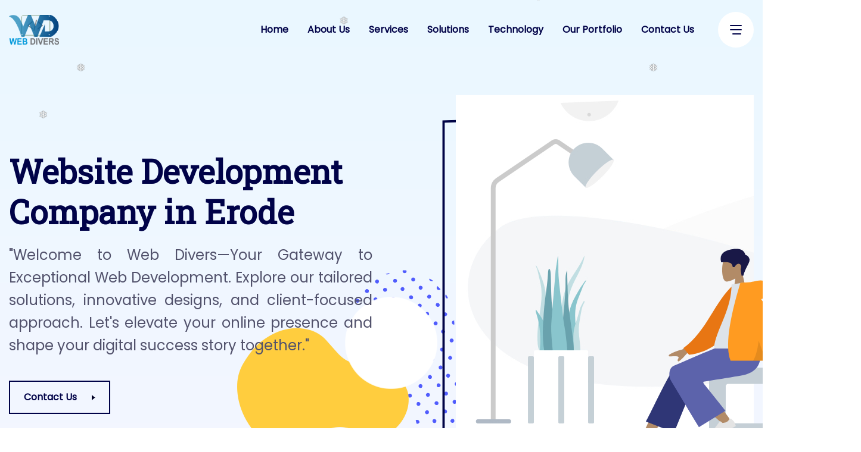

--- FILE ---
content_type: text/html; charset=UTF-8
request_url: https://webdivers.in/city/Erode
body_size: 12623
content:
<!doctype html>
<html class="no-js" lang="en">

<head>
<meta charset="utf-8" />
<meta name="viewport" content="width=device-width, initial-scale=1, shrink-to-fit=no, user-scalable=no" />
<meta http-equiv="content-type" content="text/html" />
 <link
    rel="stylesheet"
    href="https://cdnjs.cloudflare.com/ajax/libs/animate.css/4.1.1/animate.min.css"
  />
<script src='https://www.google.com/recaptcha/api.js' type="d9967db86dc13e4e5cc03f45-text/javascript"></script>

<meta name="abstract" content="Website Designing and Software Development Company based in Erode, Web Divers" />

<meta name="key-phrases" content="Website Development Company in Erode, Software Development Company in Erode, Website Designing and Software Development Company, Web Divers, Erode" />

<meta name="topic" content="Website Development Company in Erode, Software Development Company in Erode, Website Designing and Software Development Company, Web Divers, Erode" />

<meta http-equiv="bulletin-text" content="Website Development Company in Erode, Software Development Company in Erode, Website Designing and Software Development Company, Web Divers, Erode" />

<meta name="keywords" content="best web design company in Erode, Website Designing in Erode, Erode Based Website Designer, Software and Websites design in Erode, website developers in Erode, website designing in Erode, software engineers in Erode, software companies in Erode, Erode software company, software company in Erode, ecommerce website development in Erode, web software development in Erode, web development in Erode, website designers and developers, web design and development company, ecommerce website design in Erode, professional website design in Erode, professional web design, affordable website design Erode, offshore web development, website designing and development company Erode, web development Erode, web design company Erode,web development company in Erode"/>

<meta name="description" content="We provides affordable website &amp; software development solutions in Erode to improve customer engagement &amp; increase the productivity of a business. We offer responsive, dynamic and custom website &amp; software development services at best prices in Erode." />
<meta name="geo.country" content="India"/>


<script async src="https://www.googletagmanager.com/gtag/js?id=AW-11002149194" type="d9967db86dc13e4e5cc03f45-text/javascript"></script>
<script type="d9967db86dc13e4e5cc03f45-text/javascript">
  window.dataLayer = window.dataLayer || [];
  function gtag(){dataLayer.push(arguments);}
  gtag('js', new Date());

  gtag('config', 'AW-11002149194');
</script>
<script type="d9967db86dc13e4e5cc03f45-text/javascript">
    (function(c,l,a,r,i,t,y){
        c[a]=c[a]||function(){(c[a].q=c[a].q||[]).push(arguments)};
        t=l.createElement(r);t.async=1;t.src="https://www.clarity.ms/tag/"+i;
        y=l.getElementsByTagName(r)[0];y.parentNode.insertBefore(t,y);
    })(window, document, "clarity", "script", "p6ldqjt1o6");
</script>
<style>
@import url('https://fonts.googleapis.com/css2?family=Inter:wght@100..900&display=swap');
</style>

<style>
    /* customizable snowflake styling */
.snowflake {
  color: #fff;
  font-size: 1em;
  font-family: Arial;
  text-shadow: 0 0 1px #000;
}

@-webkit-keyframes snowflakes-fall{0%{top:-10%}100%{top:100%}}@-webkit-keyframes snowflakes-shake{0%{-webkit-transform:translateX(0px);transform:translateX(0px)}50%{-webkit-transform:translateX(80px);transform:translateX(80px)}100%{-webkit-transform:translateX(0px);transform:translateX(0px)}}@keyframes snowflakes-fall{0%{top:-10%}100%{top:100%}}@keyframes snowflakes-shake{0%{transform:translateX(0px)}50%{transform:translateX(80px)}100%{transform:translateX(0px)}}.snowflake{position:fixed;top:-10%;z-index:9999;-webkit-user-select:none;-moz-user-select:none;-ms-user-select:none;user-select:none;cursor:default;-webkit-animation-name:snowflakes-fall,snowflakes-shake;-webkit-animation-duration:10s,3s;-webkit-animation-timing-function:linear,ease-in-out;-webkit-animation-iteration-count:infinite,infinite;-webkit-animation-play-state:running,running;animation-name:snowflakes-fall,snowflakes-shake;animation-duration:10s,3s;animation-timing-function:linear,ease-in-out;animation-iteration-count:infinite,infinite;animation-play-state:running,running}.snowflake:nth-of-type(0){left:1%;-webkit-animation-delay:0s,0s;animation-delay:0s,0s}.snowflake:nth-of-type(1){left:10%;-webkit-animation-delay:1s,1s;animation-delay:1s,1s}.snowflake:nth-of-type(2){left:20%;-webkit-animation-delay:6s,.5s;animation-delay:6s,.5s}.snowflake:nth-of-type(3){left:30%;-webkit-animation-delay:4s,2s;animation-delay:4s,2s}.snowflake:nth-of-type(4){left:40%;-webkit-animation-delay:2s,2s;animation-delay:2s,2s}.snowflake:nth-of-type(5){left:50%;-webkit-animation-delay:8s,3s;animation-delay:8s,3s}.snowflake:nth-of-type(6){left:60%;-webkit-animation-delay:6s,2s;animation-delay:6s,2s}.snowflake:nth-of-type(7){left:70%;-webkit-animation-delay:2.5s,1s;animation-delay:2.5s,1s}.snowflake:nth-of-type(8){left:80%;-webkit-animation-delay:1s,0s;animation-delay:1s,0s}.snowflake:nth-of-type(9){left:90%;-webkit-animation-delay:3s,1.5s;animation-delay:3s,1.5s}
/* Demo Purpose Only*/
.demo {
  font-family: 'Raleway', sans-serif;
	color:#fff;
    display: block;
    margin: 0 auto;
    padding: 15px 0;
    text-align: center;
}



    /* Styling for marquee container */
.marquee-container {
    width: 100%; /* Full width */
    overflow: hidden; /* Hide overflowing content */
}

/* Styling for marquee */
.marquee {
    display: inline-block; /* Display inline */
    white-space: nowrap; /* No wrapping */
    animation: marquee 15s linear infinite; /* Marquee animation */
}

/* Marquee animation */
@keyframes marquee {
    0% { transform: translateX(100%); } /* Start from right */
    100% { transform: translateX(-100%); } /* Scroll to left */
}
.marq{
font-family: "Inter", sans-serif;
  color: #000248;
  font-weight: 800;
  font-size: 35px;
  line-height: 27px;
}
</style>
<title>Website Designing Company in Erode | Web Divers | Website Development Company in Erode | Website Designing in Erode | Website Development in Erode | Web Designers in Erode | Webiste Developers in Erode | Website Develop | Erode</title>

  <meta name="yandex-verification" content="533915d0b55424a1" />
  <link rel="stylesheet" href="https://cdn.jsdelivr.net/npm/locomotive-scroll@3.5.4/dist/locomotive-scroll.css">

  <link rel="stylesheet" href="https://unpkg.com/sheryjs/dist/Shery.css" /> 
        
        
        <meta name="google-site-verification" content="3iEvUmzSdx-SirLYds-kDtUJ5UvVDiMcZJ9JsJM_FT4" />
        <meta name= "author" content="Web Divers" />
        <meta name="robots" content="index, follow, max-image-preview:large, max-snippet:-1, max-video-preview:-1" />
        <meta name= "resource-type" content="document" />
        <meta name= "page-topic" content="Website Development Company in india" />
        <meta name= "clientbase" content="Global" />
        <meta name= "distribution" content="Global" />
        <meta name= "audience" content="all" />
                <link rel="canonical" href="https://webdivers.in/city/Erode" />
        <meta name="rating" content="general" />
        <meta http-equiv="cache-control" content="private" />
        <!--<meta name= "expires" content="NEVER"/>-->   
        
        <!--social media links-->
        <meta property="fb:admins" content="https://business.facebook.com/Website.Designing.Company.In.Moradabad" />
        <meta property="og:locale" content="en_US" />
        <meta property="og:title" content="Web Design Company in India | Web Development Company India | Web Divers" />
        <meta property="og:type" content="website" />
        <meta property="og:url" content="https://www.webdivers.in/" />
        <meta property="og:image" content="https://www.webdivers.in/android-chrome-512x512.png" />
        <meta property="og:description" content="Web Divers is the leading Website Designing and Software Development Company." />
        <meta property="og:site_name" content="Website Designing and Software Development Company | Web Divers"/>
        
        <meta name="twitter:card" content="summary" />
        <meta name="twitter:title" content="Web Design Company in India | Web Development Company India | Web Divers" /> 
        <meta name="twitter:description" content="Web Divers is the leading Website Designing and Software Development Company." /> 
        <meta name="twitter:image" content="https://www.webdivers.in/android-chrome-512x512.png" /> 
        <meta name="twitter:site" content="@webdivers_in" /> 
        <meta name="twitter:creator" content="@webdivers_in" />
        <meta name="p:domain_verify" content="e92d9eb580d3a18b03ef22612f6188a4"/>

<!-- Favicon -->

<!-- CSS
============================================ -->
<!-- Bootstrap CSS -->
<link rel="stylesheet" href="https://webdivers.in/assets/css/vendor/bootstrap.min.css">
<link rel="stylesheet" href="https://webdivers.in/assets/css/plugins/slick.css">
<link rel="stylesheet" href="https://webdivers.in/assets/css/plugins/font-awesome.css">
<link rel="stylesheet" href="https://webdivers.in/assets/css/plugins/icomoon.css">
<link rel="stylesheet" href="https://webdivers.in/assets/css/plugins/plugins.css">
<link rel="stylesheet" href="https://webdivers.in/assets/css/wd-style.css">

<link rel="apple-touch-icon" sizes="57x57" href="https://webdivers.in/favicon/apple-icon-57x57.png">
<link rel="apple-touch-icon" sizes="60x60" href="https://webdivers.in/favicon/apple-icon-60x60.png">
<link rel="apple-touch-icon" sizes="72x72" href="https://webdivers.in/favicon/apple-icon-72x72.png">
<link rel="apple-touch-icon" sizes="76x76" href="https://webdivers.in/favicon/apple-icon-76x76.png">
<link rel="apple-touch-icon" sizes="114x114" href="https://webdivers.in/favicon/apple-icon-114x114.png">
<link rel="apple-touch-icon" sizes="120x120" href="https://webdivers.in/favicon/apple-icon-120x120.png">
<link rel="apple-touch-icon" sizes="144x144" href="https://webdivers.in/favicon/apple-icon-144x144.png">
<link rel="apple-touch-icon" sizes="152x152" href="https://webdivers.in/favicon/apple-icon-152x152.png">
<link rel="apple-touch-icon" sizes="180x180" href="https://webdivers.in/favicon/apple-icon-180x180.png">
<link rel="icon" type="image/png" sizes="192x192"  href="https://webdivers.in/favicon/android-icon-192x192.png">
<link rel="icon" type="image/png" sizes="32x32" href="https://webdivers.in/favicon/favicon-32x32.png">
<link rel="icon" type="image/png" sizes="96x96" href="https://webdivers.in/favicon/favicon-96x96.png">
<link rel="icon" type="image/png" sizes="16x16" href="https://webdivers.in/favicon/favicon-16x16.png">
<link rel="manifest" href="https://webdivers.in/favicon/manifest.json">
<meta name="msapplication-TileColor" content="#ffffff">
<meta name="msapplication-TileImage" content="https://webdivers.in/favicon/ms-icon-144x144.png">
<meta name="theme-color" content="#ffffff">
 <script type="d9967db86dc13e4e5cc03f45-text/javascript">

// if (window.matchMedia && 
//     window.matchMedia('(prefers-color-scheme: dark)').matches) {
//   var a = document.getElementById("p1");  
// a.className = "active-dark-mode";  

// }

 </script>
 <script async src="https://tally.so/widgets/embed.js" type="d9967db86dc13e4e5cc03f45-text/javascript"></script>

<script type="d9967db86dc13e4e5cc03f45-text/javascript">
window.TallyConfig = {
  "formId": "nG9k6e",
  "popup": {
    "width": 400,
    "autoClose": 5000,
    "open": {
      "trigger": "scroll",
      "scrollPercent": 100
    }
  }
};
</script>
</head>
<style type="text/css">
    @import url('https://fonts.googleapis.com/css2?family=Comfortaa&display=swap');
</style>
<body id="p1" class="mainbody">
<div class="main-content">
<!-- <div id="my_switcher" class="my_switcher">
<ul>
<li>
<a href="javascript: void(0);" data-theme="light" class="setColor light">
<img src="assets/images/about/sun-01.svg" alt="Sun images"><span title="Light Mode"> Light</span>
</a>
</li>
<li>
<a href="javascript: void(0);" data-theme="dark" class="setColor dark">
<img src="assets/images/about/vector.svg" alt="Vector Images"><span title="Dark Mode"> Dark</span>
</a>
</li>
</ul>
</div> -->
<!-- Start Header -->
<div class="snowflakes" aria-hidden="true">

  <div class="snowflake">
  ❅
  </div>
  <div class="snowflake">
  ❅
  </div>
  <div class="snowflake">
  ❆
  </div>
  <div class="snowflake">
  ❄
  </div>
  <div class="snowflake">
  ❅
  </div>
  <div class="snowflake">
  ❆
  </div>
  <div class="snowflake">
  ❄
  </div>
  <div class="snowflake">
  ❅
  </div>
  <div class="snowflake">
  ❆
  </div>
  <div class="snowflake">
  ❄
  </div>
</div>
<header class="ax-header haeder-default light-logo-version header-transparent axil-header-sticky">
<div class="header-wrapper">
<div class="container">
<div class="row align-items-center">
<div class="col-lg-3 col-md-6 col-sm-6 col-8 header-left">
<div class="logo">
    <a href="https://webdivers.in/">
        <img src="https://webdivers.in/assets/images/wd.png" style="height: 50px;">
                                         <!--  <svg width="281px" height="60px" viewBox="0 0 281 60" version="1.1">
        
            <g id="Symbols" stroke="none" stroke-width="1" fill="none" fill-rule="evenodd">
                <g transform="translate(-315.000000, -40.000000)">
                    <g>
                        <g id="logo" transform="translate(315.000000, 40.000000)">
                            <text id="Keystroke-Startup-la" font-family="DMSans-Bold, DM Sans" font-size="20" font-weight="bold" fill="#000248">
                                <tspan x="75" y="24">WEB DIVERS</tspan>
                                <tspan x="175.14" y="24.5001221" font-family="DMSans-Regular, DM Sans" font-weight="normal"></tspan>
                                <tspan x="76.16" y="49.5001221" font-family="DMSans-Regular, DM Sans" font-size="18" font-weight="normal">Technology Partner</tspan>
                            </text>
                            <g id="Favicon">
                                <rect id="Base" fill="#702FFF" x="0" y="0" width="60" height="60" rx="14"></rect>
                                <g id="Group-3" transform="translate(15.000000, 14.000000)">
                                    <circle id="icon-oval-lg" class="icon-oval-lg" stroke="#FFFFFF" stroke-width="7" cx="15" cy="15" r="11.5"></circle>
                                    <circle id="icon-oval-sm1" class="icon-oval-sm1" fill="#FFFFFF" cx="4" cy="-4" r="4"></circle>
 
                                    <circle id="icon-oval-sm2" class="icon-oval-sm2" fill="#FFFFFF" cx="27" cy="-4" r="4"></circle>
                                    
                                    <circle id="icon-oval-sm" class="icon-oval-sm" fill="#FFFFFF" cx="4" cy="34" r="4"></circle>
                                    
                                    <circle id="icon-oval-sm4" class="icon-oval-sm4" fill="#FFFFFF" cx="27" cy="34" r="4"></circle>
                                </g>
                            </g>
                        </g>
                    </g>
                </g>
            </g>
        </svg>
 -->
    </a>
</div>
</div>
<div class="col-lg-9 col-md-6 col-sm-6 col-4 header-right">
<div class="mainmenu-wrapepr">
    <!-- Start Mainmanu Nav -->
    <nav class="mainmenu-nav d-none d-lg-block">
        <ul class="mainmenu">
            <li class="has-dropdown"><a href="https://webdivers.in/">Home</a>

            </li>
            <li><a href="https://webdivers.in/about">About Us</a></li>
            <li class="has-dropdown"><a href="#">Services</a>
                <ul class="axil-submenu">
    <li><a href="https://webdivers.in/website-development-company">Website Development</a></li>
                        <li><a href="https://webdivers.in/eCommerce-development-company">E-Commerce Development</a></li>
                        <li><a href="https://webdivers.in/software-development-company">Software Development</a></li>
                        <li><a href="https://webdivers.in/mobile-app-development-company">Mobile App Development</a></li>
        <li><a href="https://webdivers.in/frontend-development-company">Frontend Development</a></li>

                </ul>
            </li>
            <li class="has-dropdown"><a href="#">Solutions</a>
                    <ul class="axil-submenu" style="min-width: 360px;">
            <!--<div class="row">-->
            <!--    <div class="col-6">-->
                    <!--<h5>Web Solutions</h5>-->
        <li><a href="https://webdivers.in/health-care-website-design-company">Health Care Website Design</a></li>
        <li><a href="https://webdivers.in/real-estate-web-design-company">Real Estate Website Design </a></li>
        <li><a href="https://webdivers.in/e-commerce-website-design-company">E-commerce Website Design</a></li>
        <li><a href="https://webdivers.in/finance-website-design-company">Finance Website Design</a></li>
        <li><a href="https://webdivers.in/manufacturing-business-website-design-company">Manufacturing Business Website Design </a></li>
        <li><a href="https://webdivers.in/education-institute-website-design-company">Education Institute Website Design </a></li>
        <li><a href="https://webdivers.in/hotel-website-design-company">Hotel Website Design </a></li>
    
                <!--</div>-->
        <!--        <div class="col-6">-->
        <!--            <ul class="axil-submenu" style="with: auto;">-->
        <!--            <h5>Software Solutions</h5>-->
        <!--<li><a href="https://webdivers.in/gst-software-development-company">GST Billing Software</a></li>-->
        <!--<li><a href="https://webdivers.in/payroll-software-development-company">Payroll Software</a></li>-->
        
    
        <!--            </ul>-->
        <!--        </div>-->
            <!--</div>-->
                    </ul>
            </li>
                        <li class="has-dropdown"><a href="#">Technology</a>
<ul class="axil-submenu" style="min-width: 357px">
<li><a href="https://webdivers.in/php-web-development">PHP Development</a></li>
<li><a href="https://webdivers.in/codeigniter-development-company">CodeIgniter Development</a></li>
<li><a href="https://webdivers.in/woocommerce-development">WooCommerce Development</a></li>
<li><a href="https://webdivers.in/wordpress-development">Wordpress Development</a></li>
<li><a href="https://webdivers.in/custom-api-development-service">Custom Api Development</a></li>

</ul>
</li>

            <!--<li><a href="https://webdivers.in/blog">Blogs</a></li>-->
            <li><a href="https://webdivers.in/portfolio">Our Portfolio</a></li>
            <!--<li><a href="https://webdivers.in/faq">FAQ's</a></li>-->


            <li><a href="https://webdivers.in/contact">Contact Us</a></li>

        </ul>
    </nav>
    <!-- End Mainmanu Nav -->
    <div class="axil-header-extra d-flex align-items-center">

      
        <!-- Start Hamburger -->
        <div class="ax-hamburger ml--40 ml_sm--10 d-none d-lg-block">
            <a class="axil-menuToggle ax-hamburger-trigger" id="side-nav-toggler" href="#">
                <span></span>
                <span></span>
                <span></span>
            </a>
        </div>
        <!-- End Hamburger -->

        <!-- Start Menu Bar  -->
        <div class="ax-menubar popup-navigation-activation d-block d-lg-none ml_sm--20 ml_md--20">
            <div>
                <i></i>
            </div>
        </div>
        <!-- End Menu Bar  -->

        <!-- Start Search Area  -->
        <div class="axil-search-area">
            <form action="#" class="axil-searchbar w-100">
                <div class="search-field">
                    <input type="text" placeholder="Search Here...">
                    <button class="navbar-search-btn" type="button"><i
                class="fal fa-search"></i></button>
                </div>
                <a href="#" class="navbar-search-close"><i class="fal fa-times"></i></a>
            </form>
        </div>
        <!-- End Search Area  -->
    </div>
</div>
</div>
</div>
</div>
</div>
</header>
<!-- Start Header -->

<!-- Start Popup Mobile Menu -->
<div class="popup-mobile-manu">
<div class="inner">
<div class="mobileheader">
<div class="logo">
<a href="/">
<img src="https://webdivers.in/assets/images/wd.png" height="80px" alt="Web Divers">
</a>
</div>
<a class="close-menu" href="#"></a>
</div>
<div class="menu-item">
<ul class="mainmenu-item">
<li ><a href="https://webdivers.in/">Home</a>
</li>
<li><a href="https://webdivers.in/about">About Us</a></li>
<li class="has-children"><a href="#">Services</a>
<ul class="submenu">
<li><a href="https://webdivers.in/website-development-company">Website Development</a></li>
                    <li><a href="https://webdivers.in/eCommerce-development-company">E-Commerce Development</a></li>
                    <li><a href="https://webdivers.in/software-development-company">Software Development</a></li>
                    <li><a href="https://webdivers.in/mobile-app-development-company">Mobile App Development</a></li>
    <li><a href="https://webdivers.in/frontend-development-company">Frontend Development</a></li>
</ul>
</li>
<li class="has-children"><a href="#">Solutions</a>
<ul class="submenu">
<li><a href="https://webdivers.in/health-care-website-design-company">Health Care Website Design</a></li>
<li><a href="https://webdivers.in/real-estate-web-design-company">Real Estate Website Design</a></li>
<li><a href="https://webdivers.in/e-commerce-website-design-company">E-commerce Website Design</a></li>
<li><a href="https://webdivers.in/finance-website-design-company">Finance Website Design</a></li>
<li><a href="https://webdivers.in/manufacturing-business-website-design-company">Manufacturing Business Website Design </a></li>
<li><a href="https://webdivers.in/education-institute-web-design-company">Education Institute Website Design</a></li>
<li><a href="https://webdivers.in/hotel-website-design-company">Hotel Website Design</a></li>

</ul>
</li>

<li class="has-children"><a href="#">Technologies</a>
<ul class="submenu">
<li><a href="https://webdivers.in/php-web-development">PHP Development Company</a></li>
<li><a href="https://webdivers.in/codeigniter-development-company">CodeIgniter Development Company</a></li>
<li><a href="https://webdivers.in/woocommerce-development">WooCommerce Development Company</a></li>
<li><a href="https://webdivers.in/wordpress-development">Wordpress Development Company</a></li>
<li><a href="https://webdivers.in/custom-api-development-service">Custom Api Development</a></li>

</ul>
</li>


<!--<li><a href="https://webdivers.in/blog">Blogs</a></li>-->
<li><a href="https://webdivers.in/portfolio">Our Portfolio</a></li>
<li><a href="https://webdivers.in/faq">FAQ's</a></li>

<li><a href="https://webdivers.in/contact">Contact Us</a></li>
</ul>
</div>

</div>
</div>
<!-- End Popup Mobile Menu -->



<!-- Start Sidebar Area  -->
<div class="side-nav">
<div class="side-nav-inner">

<!-- Start Side Content  -->
<div class="side-nav-content">
<div class="row ">
<!-- Start Left Bar  -->
<!-- End Left Bar  -->

<!-- Start Right Bar  -->
<div class="col-lg-7 col-xl-6 col-12">
<div class="axil-contact-info-inner">

    <!-- Start Single Address  -->
    <div class="axil-contact-info">
        <address class="address">
            <h5 class="title">Contact Information</h5>
            <p>Web Divers, Prince Road<br> Moradabad, India</p>
        </address>
        <address class="address">
            <h5 class="title">We're Available 24/ 7. Call Now.</h5>
            <p><a class="mail" href="/cdn-cgi/l/email-protection#13606663637c616753647671777a657661603d7a7d"><i class="fas fa-envelope"></i><span class="__cf_email__" data-cfemail="97e4e2e7e7f8e5e3d7e0f2f5f3fee1f2e5e4b9fef9">[email&#160;protected]</span></a></p>
            <p><a class="tel" href="tel:+91-7060425403"><i class="fas fa-phone"></i>+91-7060425403</a></p>
            <p><a class="tel" href="tel:+91-7906821185"><i class="fas fa-phone"></i>+91-7906821185</a></p>
        </address>
    </div>
    <!-- End Single Address  -->

    <!-- Start Single Address  -->
    <div class="axil-contact-info">
        <h5 class="title">Social Links</h5>
        <div class="contact-social-share d-flex align-items-center">
            <ul class="social-share style-rounded">

                <li><a href="https://www.instagram.com/web_divers/" target="_blank"><i class="fab fa-instagram"></i></a></li>

                <li><a href="https://www.linkedin.com/company/web-divers" target="_blank"><i class="fab fa-linkedin-in"></i></a></li>
            </ul>
        </div>

    </div>
    <!-- End Single Address  -->
</div>
</div>
<!-- End Right Bar  -->
</div>
</div>
<!-- End Side Content  -->
<!-- End of .side-nav-inner -->
<div class="close-sidenav" id="close-sidenav">
<button class="close-button"><i class="fal fa-times"></i></button>
</div>
</div>
</div>
<!-- End Sidebar Area  --><!-- Start Page Wrapper -->
<main class="page-wrapper">

<!-- Start Slider Area -->
<div class="axil-slider-area axil-slide-activation">
<!-- Start Single Slide -->
<div class="axil-slide slide-style-default theme-gradient slider-fixed-height d-flex align-items-center paralax-area">
<div class="container">
<div class="row align-items-center pt_md--60 mt_sm--60">
<div class="col-lg-6 col-12 order-2 order-lg-1">
<div class="content pt_md--30 pt_sm--30">
<h1 class="axil-display-1 wow slideFadeInUp" data-wow-duration="1s" data-wow-delay="500ms">Website Development Company in Erode</h1>
<p class="subtitle-3 wow slideFadeInUp" data-wow-duration="1s" data-wow-delay="800ms">"Welcome to Web Divers—Your Gateway to Exceptional Web Development. Explore our tailored solutions, innovative designs, and client-focused approach. Let's elevate your online presence and shape your digital success story together." 
</p>
    <a class="axil-button btn-large btn-transparent wow slideFadeInUp" data-wow-duration="1s" data-wow-delay="1300ms" href="https://webdivers.in/contact"><span
        class="button-text">Contact Us</span><span class="button-icon"></span></a>
</div>

</div>
<div class="col-lg-6 col-12 order-1 order-lg-2">
<div class="topskew-thumbnail-group text-left text-lg-right">
<div class="thumbnail paralax-image">
    <img class="light-image" src="https://webdivers.in//assets/images/others/keystoke-image-3.jpg" alt="Website Development Company in Erode">
    <img class="dark-image" src="https://webdivers.in//assets/images/others/keystoke-image-6.png" alt="Website Development Company in ">
</div>
<div class="image-group">
    <img class="paralax-image" src="https://webdivers.in//assets/images/others/keystoke-image-4.svg" alt="Website Development Company in Erode">
</div>
<div class="shape-group">
    <div class="shape shape-1 paralax--1">
        <i class="icon icon-shape-05"></i>
    </div>
    <div class="shape shape-2 customOne">
        <i class="icon icon-shape-06"></i>
    </div>
    <div class="shape shape-3 paralax--3">
        <i class="icon icon-shape-04"></i>
    </div>
</div>
</div>
</div>
</div>
</div>
</div>
<!-- End Single Slide -->
</div>
<!-- End Slider Area -->

<!-- Start Featured Area -->
<div class="axil-featured-area ax-section-gap bg-color-white">
<div class="container">
<!-- Start Single Feature  -->
<div class="row d-flex flex-wrap axil-featured row--40">
<div class="col-lg-6 col-xl-6 col-md-12 col-12">
<div class="thumb-inner">
<div class="thumbnail">
<img class="image w-100" src="https://webdivers.in/assets/images/featured/featured-image-02.jpg" alt="Website Development Company in Erode">
</div>
<div class="shape-group">
<div class="shape">
    <i class="icon icon-breadcrumb-2"></i>
</div>

</div>
</div>
</div>
<div class="col-lg-6 col-xl-6 col-md-12 col-12 mt_md--40 mt_sm--40">
<div class="inner">
<div class="section-title text-left">
<span class="sub-title extra04-color wow">About</span>
<h2 class="title wow">Web Divers - Website & Software Development Company in Erode</h2>
<p class="subtitle-2 wow"><strong>Web Divers</strong> is the leading <strong>Website Designing</strong> &amp; <strong>Software Development Company in Erode</strong>. <strong>Web Divers</strong> is listed in the <strong>best web designing companies in Erode.</strong> We offer a complete range of <strong>Web Development</strong> which includes <strong>Corporate Website Designing, Static Website Designing, Dynamic Website Designing</strong>, Website Hosting, Domain Name Registration, Logo Designing, Internet Marketing, <strong>SEO (Search Engine Optimization)</strong> for Websites, <strong>E-Commerce Development</strong> and <strong>Software Development</strong> Services. We have the experience &amp; expertise to enable complicated business solutions.
</p>
<p class="subtitle-2 wow">
    We deliver web development solutions globally to improve customer engagement &amp; increase the productivity of a business. We have the experience & expertise to enable complicated business solutions.
</p>

</div>

</div>
</div>
</div>
<!-- End Single Feature  -->
</div>
</div>
<!-- End Featured Area -->

<!-- Start Service Area -->
<div class="axil-service-area ax-section-gap bg-color-white">
<div class="container">
<div class="row">
<div class="col-lg-12">
<div class="section-title text-center">
<span class="sub-title extra08-color wow" data-splitting>WHAT WE CAN DO FOR YOU</span>
<h2 class="title wow" data-splitting><span>Our Design &amp; Development Services in Erode</span></h2>
<p class="subtitle-2 wow text-center" data-splitting>We offer a wide array of services to cater to any of your web, mobile, or digital marketing requirements. Check out below</p>
</div>
</div>
</div>
<div class="row">
    
    
    <!-- Start Single Service -->
<div class="col-lg-4 col-md-6 col-sm-6 col-12 move-up wow">
<div class="axil-service text-center axil-control paralax-image">
<div class="inner">
<div class="icon gradient-color-03">
    <div class="icon-inner">
        <img src="https://webdivers.in//assets/images/icons/layer.svg" alt="Website Development Company in Erode">
        <div class="image-2"><img src="https://webdivers.in//assets/images/icons/icon-02.svg" alt="Website Development Company in Erode"></div>
    </div>
</div>
<div class="content">
    <h4 class="title wow"><a href="https://webdivers.in/services/website-development-company" title="Website Development">Website Development</a></h4>
    
    <a class="axil-button" href="https://webdivers.in/services/website-development-company">Learn More</a>
</div>
</div>
</div>
</div>
<!-- End Single Service -->



<!-- Start Single Service -->
<div class="col-lg-4 col-md-6 col-sm-6 col-12 move-up wow">
<div class="axil-service text-center axil-control paralax-image">
<div class="inner">
<div class="icon gradient-color-04">
    <div class="icon-inner">
        <img src="https://webdivers.in//assets/images/icons/layer.svg" alt="Website Development Company in Erode">
        <div class="image-2"><img src="https://webdivers.in//assets/images/icons/icon-03.svg" alt="Website Development Company in Erode"></div>
    </div>
</div>
<div class="content">
    <h4 class="title wow"><a href="https://webdivers.in/eCommerce-development-company" title="E-commerce Development">E-commerce Development</a></h4>
    <a class="axil-button" href="https://webdivers.in/eCommerce-development-company">Learn More</a>
</div>
</div>
</div>
</div>
<!-- End Single Service -->



<!-- Start Single Service -->
<div class="col-lg-4 col-md-6 col-sm-6 col-12 move-up wow">
<div class="axil-service text-center axil-control paralax-image">
<div class="inner">
<div class="icon gradient-color-05">
    <div class="icon-inner">
        <img src="https://webdivers.in//assets/images/icons/layer.svg" alt="Website Development Company in Erode">
        <div class="image-2"><img src="https://webdivers.in//assets/images/icons/icon-02.svg" alt="Website Development Company in Erode"></div>
    </div>
</div>
<div class="content">
    <h4 class="title wow"><a href="https://webdivers.in/software-development-company" title="Software Development">Software Development</a></h4>
    <a class="axil-button" href="https://webdivers.in/software-development-company">Learn More</a>
</div>
</div>
</div>
</div>
<!-- End Single Service -->



<!-- Start Single Service -->
<div class="col-lg-4 col-md-6 col-sm-6 col-12 move-up wow">
<div class="axil-service text-center axil-control paralax-image active">
<div class="inner">
<div class="icon gradient-color-02">
    <div class="icon-inner">
        <img src="https://webdivers.in//assets/images/icons/layer.svg" alt="Website Development Company in Erode">
        <div class="image-2"><img src="https://webdivers.in//assets/images/icons/phone.png" alt="Website Development Company in Erode"></div>
    </div>
</div>
<div class="content">
    <h4 class="title wow"><a href="https://webdivers.in/mobile-app-development-company" title="Mobile App Development">Mobile App Development</a></h4>
    <a class="axil-button" href="https://webdivers.in/mobile-app-development-company">Learn More</a>
</div>
</div>
</div>
</div>
<!-- End Single Service -->







<!-- Start Single Service -->
<div class="col-lg-4 col-md-6 col-sm-6 col-12 move-up wow">
<div class="axil-service text-center axil-control paralax-image">
<div class="inner">
<div class="icon gradient-color-06">
    <div class="icon-inner">
        <img src="https://webdivers.in//assets/images/icons/layer.svg" alt="Website Development Company in Erode">
        <div class="image-2"><img src="https://webdivers.in//assets/images/icons/icon-02.svg" alt="Website Development Company in Erode"></div>
    </div>
</div>
<div class="content">
    <h4 class="title wow"><a href="https://webdivers.in/frontend-development-company" title="UI Development Solutions">UI Development Solutions</a></h4>
    <a class="axil-button" href="https://webdivers.in/frontend-development-company">Learn More</a>
</div>
</div>
</div>
</div>
<!-- End Single Service -->


<!-- Start Single Service -->
<div class="col-lg-4 col-md-6 col-sm-6 col-12 move-up wow">
<div class="axil-service text-center axil-control paralax-image">
<div class="inner">
<div class="icon">
    <div class="icon-inner">
        <img src="https://webdivers.in//assets/images/icons/layer.svg" alt="Website Development Company in Erode">
        <div class="image-2"><img src="https://webdivers.in//assets/images/icons/icon-04.svg" alt="Website Development Company in Erode"></div>
    </div>
</div>
<div class="content">
    <h4 class="title wow"><a href="https://webdivers.in/frontend-development-company" title="UX Designing">UX Designing</a></h4>
    <a class="axil-button" data-hover="Learn More" href="https://webdivers.in/frontend-development-company">Learn
        More</a>
</div>
</div>
</div>
</div>
<!-- End Single Service -->

</div>
</div>
</div>
<!-- End Service Area -->








</div>
</div>
</div>
<!-- End Blog Area -->

 <!-- Start Portfolio Area -->
            <div class="axil-portfolio-area ax-section-gap bg-color-lightest">
                <div class="container axil-masonary-wrapper">
                    <div class="row">
                        <div class="col-lg-12 col-md-12">
                            <div class="section-title text-center">
                                <span class="sub-title extra07-color wow" data-splitting>OUR EXPERTISE</span>
                                <h2 class="title wow mb--0" data-splitting>Featured Designs</h2>
                            </div>
                        </div>
                    </div>
                    <div class="row">
                        <div class="col-lg-12">
                            <div class="mesonry-list grid-metro3 mt--20">
                                <!-- Start Single Portfolio -->
                                <div class="portfolio portfolio_style--1 axil-control active portfolio-33-33">
                                    <div class="inner move-up wow">
                                        <div class="thumb paralax-image">
                                            <a href="javascript:void(0)"><img src="https://webdivers.in/assets/images/featured/f1.webp" alt="Featured Images"></a>
                                        </div>
                                        <div class="port-overlay-info">
                                            <div class="hover-action">
                                                <h4 class="title"><a href="javascript:void(0)">Tour & Travels</a></h4>
                                                
                                            </div>
                                        </div>
                                    </div>
                                </div>
                                <!-- End Single Portfolio -->

                                <!-- Start Single Portfolio -->
                                <div class="portfolio portfolio_style--1 axil-control portfolio-33-33">
                                    <div class="inner move-up wow">
                                        <div class="thumb paralax-image">
                                            <a href="javascript:void(0)"><img src="https://webdivers.in/assets/images/featured/f2.webp" alt="Featured Images"></a>
                                        </div>
                                        <div class="port-overlay-info">
                                            <div class="hover-action">
                                                <h4 class="title"><a href="javascript:void(0)">Fitness & Health</a></h4>
                                            </div>
                                        </div>
                                    </div>
                                </div>
                                <!-- End Single Portfolio -->

                                <!-- Start Single Portfolio -->
                                <div class="portfolio portfolio_style--1 portfolio-33-33">
                                    <div class="inner move-up wow">
                                        <div class="thumb paralax-image">
                                            <a href="javascript:void(0)"><img src="https://webdivers.in/assets/images/featured/f3.png" alt="Featured Images"></a>
                                        </div>
                                        <div class="port-overlay-info">
                                            <div class="hover-action">
                                                <h4 class="title"><a href="javascript:void(0)">Hotels & Resorts</a></h4>
                                            </div>
                                        </div>
                                    </div>
                                </div>
                                <!-- End Single Portfolio -->

                                <!-- Start Single Portfolio -->
                                <div class="portfolio portfolio_style--1 portfolio-33-33">
                                    <div class="inner move-up wow">
                                        <div class="thumb paralax-image">
                                            <a href="javascript:void(0)"><img src="https://webdivers.in/assets/images/featured/f4.png" alt="Featured Images"></a>
                                        </div>
                                        <div class="port-overlay-info">
                                            <div class="hover-action">
                                                <h4 class="title"><a href="javascript:void(0)">Interior Design</a></h4>
                                            </div>
                                        </div>
                                    </div>
                                </div>
                                <!-- End Single Portfolio -->

                                <!-- Start Single Portfolio -->
                                <div class="portfolio portfolio_style--1 portfolio-33-33">
                                    <div class="inner move-up wow">
                                        <div class="thumb paralax-image">
                                            <a href="javascript:void(0)"><img src="https://webdivers.in/assets/images/featured/f5.webp" alt="Featured Images"></a>
                                        </div>
                                        <div class="port-overlay-info">
                                            <div class="hover-action">
                                                <h4 class="title"><a href="javascript:void(0)">Architecture</a></h4>
                                            </div>
                                        </div>
                                    </div>
                                </div>
                                <!-- End Single Portfolio -->

                                <!-- Start Single Portfolio -->
                                <div class="portfolio portfolio_style--1 portfolio-33-33">
                                    <div class="inner move-up wow">
                                        <div class="thumb paralax-image">
                                            <a href="javascript:void(0)"><img src="https://webdivers.in/assets/images/featured/f6.webp" alt="Featured Images"></a>
                                        </div>
                                        <div class="port-overlay-info">
                                            <div class="hover-action">
                                                <h4 class="title"><a href="javascript:void(0)">Marketing & Finance</a></h4>
                                            </div>
                                        </div>
                                    </div>
                                </div>
                                <!-- End Single Portfolio -->
                            </div>

                        </div>
                    </div>
                </div>
            </div>
            <!-- End Portfolio Area -->

            <!-- Start Call To Action -->
            <div class="axil-call-to-action-area shape-position ax-section-gap theme-gradient">
                <div class="container">
                    <div class="row">
                        <div class="col-lg-12">
                            <div class="axil-call-to-action">
                                <div class="section-title text-center">
                                    <span class="sub-title extra04-color wow" data-splitting>Let's work together</span>
                                    <h2 class="title wow" data-splitting>Need a successful project?</h2>
                                    <p>Being one of the best web design company in Erode, we never compromise with the quality and deliver world-class web design services. Do you have any queries or need to discuss your project?</p>
                                    <a class="axil-button btn-large btn-transparent" href="https://webdivers.in/contact"><span
                                            class="button-text">Contact Us</span><span
                                            class="button-icon"></span></a>
                                    <div class="callto-action">
                                        <span class="text wow" data-splitting>Or call us now</span>
                                        <span class="wow" data-splitting><i class="fal fa-phone-alt"></i> <a
                                                href="tel:+91-7060425403">(706) 042 5403</a></span>
                                    </div>
                                </div>
                            </div>
                        </div>
                    </div>
                </div>

                <div class="shape-group">
                    <div class="shape shape-01">
                        <i class="icon icon-shape-14"></i>
                    </div>
                    <div class="shape shape-02">
                        <i class="icon icon-shape-09"></i>
                    </div>
                    <div class="shape shape-03">
                        <i class="icon icon-shape-10"></i>
                    </div>
                    <div class="shape shape-04">
                        <i class="icon icon-shape-11"></i>
                    </div>
                </div>
            </div>
            <!-- End Call To Action -->

        </div>




<!-- Start Clients Area -->
<div class="axil-brand-area ax-section-gap bg-color-white">
<div class="container">
<div class="row align-items-center justify-content-between">
<div class="col-xl-4 col-lg-4 col-md-8 col-12">
<div class="section-title">
<span class="sub-title extra06-color wow" data-splitting>TOP CLIENTS</span>
<h2 class="title wow" data-splitting>We’ve built solutions for...</h2>
<p class="subtitle-2 wow" data-splitting>Building Bridges of Trust and Success with Our Clients!</p>
</div>
</div>
<div class="col-xl-8 col-lg-8 mt_md--40 mt_sm--40">
<div class="axil-brand-logo-wrapper">
<ul class="brand-list liststyle d-flex flex-wrap justify-content-center" style="max-height: 500px;
overflow: scroll;">
<li><a href="#">
        <img loading="lazy" src="https://webdivers.in/assets/images/brand/HDFC.png" alt="Website Development Company in India" style="height: 90px;">
    </a></li>
    <li><a href="#">
        <img loading="lazy" src="https://webdivers.in/assets/images/brand/brand-01.png" alt="Website Development Company in India" style="height: 90px;">
    </a></li>
<li><a href="#">
        <img loading="lazy" src="https://webdivers.in/assets/images/brand/brand-02.png" alt="Website Development Company in India" style="height: 90px;">
    </a></li>
<li><a href="#">
        <img loading="lazy" src="https://webdivers.in/assets/images/brand/brand-03.png" alt="Website Development Company in India" style="height: 90px;">
    </a></li>
<li><a href="#">
        <img loading="lazy" src="https://webdivers.in/assets/images/brand/brand-04.png" alt="Website Development Company in India" style="height: 90px;">
    </a></li>
<li><a href="#">
        <img loading="lazy" src="https://webdivers.in/assets/images/brand/artyfer.png" alt="Website Development Company in India" style="height: 100px;">
    </a></li>

<li><a href="#">
        <img loading="lazy" src="https://webdivers.in/assets/images/brand/brand-06.png" alt="Website Development Company in India" style="height: 90px;">
    </a></li>
    <li><a href="#">
        <img loading="lazy" src="https://webdivers.in/assets/images/brand/bharat-brass.png" alt="Website Development Company in India" style="height: 90px;">
    </a></li>
     <li><a href="#">
        <img loading="lazy" src="https://webdivers.in/assets/images/brand/Burrito-Mex.png" alt="Website Development Company in India" style="height: 90px;">
    </a></li>
        <li><a href="#">
        <img loading="lazy" src="https://webdivers.in/assets/images/brand/hurera.png" alt="Website Development Company in India" style="height: 40px;">
    </a></li>
    <li><a href="#">
        <img loading="lazy" src="https://webdivers.in/assets/images/brand/allindiadecor.png" alt="Website Development Company in India" style="height: 40px;">
    </a></li>
   
        <li><a href="#">
        <img loading="lazy" src="https://webdivers.in/assets/images/brand/jobjerky.png" alt="Website Development Company in India" style="height: 40px;">
    </a></li>
    
    
</ul>
</div>
</div>
</div>
</div>
</div>
<!--End Clients Are-->
<!-- Start Counterup Area -->
<div class="axil-counterup-area ax-section-gap bg-color-white">
<div class="container">
<div class="row">
<div class="col-lg-12">
<div class="section-title text-center">
<span class="sub-title extra08-color wow" data-splitting>STORY THAT MATTERS</span>
<h2 class="title wow" data-splitting>Our Success Story</h2>
<p class="subtitle-2 wow text-center" data-splitting>Something that grows with time is success and we love to show it.</p>
</div>
</div>
</div>
<div class="row">
<!-- Start Counterup Area -->
<div class="col-lg-3 col-md-6 col-sm-6 col-6">
<div class="axil-counterup mt--60 text-center counter-first move-up wow">
<div class="icon">
<img loading="lazy" src="https://webdivers.in/assets/images/counterup/shape-01.png" alt="Website Development Company in India">
</div>
<h3 class="mycount">7+</h3>
<p class="text-center">Years of operation</p>
</div>
</div>
<!-- End Counterup Area -->

<!-- Start Counterup Area -->
<div class="col-lg-3 col-md-6 col-sm-6 col-6">
<div class="axil-counterup mt--60 text-center counter-second move-up wow">
<div class="icon">
<img loading="lazy" src="https://webdivers.in/assets/images/counterup/shape-02.png" alt="Website Development Company in India">
</div>
<h3 class="mycount">325+</h3>
<p class="text-center">Projects delivered</p>
</div>
</div>
<!-- End Counterup Area -->

<!-- Start Counterup Area -->
<div class="col-lg-3 col-md-6 col-sm-6 col-6">
<div class="axil-counterup mt--60 mt_md--30 mt_sm--30 text-center counter-third move-up wow">
<div class="icon">
<img loading="lazy" src="https://webdivers.in/assets/images/counterup/shape-03.png" alt="Website Development Company in India">
</div>
<h3 class="mycount">20+</h3>
<p class="text-center">Experts</p>
</div>
</div>
<!-- End Counterup Area -->

<!-- Start Counterup Area -->
<div class="col-lg-3 col-md-6 col-sm-6 col-6">
<div class="axil-counterup mt--60 text-center counter-four move-up wow">
<div class="icon">
<img loading="lazy" src="https://webdivers.in/assets/images/counterup/shape-04.png" alt="Website Development Company in India">
</div>
<h3 class="mycount">190+</h3>
<p class="text-center">Designs</p>
</div>
</div>
<!-- End Counterup Area -->

</div>
</div>
</div>
<!-- End Counterup Area -->                


<!-- Start Testimonial Area -->
<!--<div class="axil-testimonial-area ax-section-gap bg-color-lightest">-->
<!--<div class="container">-->
<!--<div class="row">-->
<!--<div class="col-lg-12">-->
<!--<div class="section-title text-center">-->
<!--<span class="sub-title extra05-color wow" data-splitting>testimonials</span>-->
<!--<h2 class="title wow" data-splitting>What our client says</h2>-->
<!--<p class="subtitle-2 wow" data-splitting></p>-->
<!--</div>-->
<!--</div>-->
<!--</div>-->
<!--<div class="testimonial-activation">-->
<!--<div class="row axil-testimonial-single">-->

<!-- Start Single Testimonial -->
<!--<div class="col-lg-6 mt--60 mt_sm--30 mt_md--30">-->
<!--<div class="axil-testimonial testimonial axil-control active move-up wow">-->
<!--<div class="inner">-->
<!--    <div class="clint-info-wrapper">-->
<!--        <div class="thumb">-->
<!--            <img src="https://webdivers.in//assets/images/testimonial/client-01.jpg" alt="Clint Images">-->
<!--        </div>-->
<!--        <div class="client-info">-->
<!--            <h4 class="title">Martha Maldonado</h4>-->
<!--            <span>Executive Chairman @ Google</span>-->
<!--        </div>-->
<!--    </div>-->
<!--    <div class="description">-->
<!--        <p class="subtitle-3">Donec metus lorem, vulputate at sapien sit amet,-->
<!--            auctor-->
<!--            iaculis lorem. In vel hendrerit nisi. Vestibulum eget risus velit.</p>-->
<!--        <a class="axil-link-button" href="#">Read Project Case Study</a>-->
<!--    </div>-->
<!--</div>-->
<!--</div>-->
<!--</div>-->
<!-- End Single Testimonial -->

<!-- Start Single Testimonial -->
<!--<div class="col-lg-6 mt--60 mt_sm--30 mt_md--30">-->
<!--<div class="axil-testimonial axil-control testimonial move-up wow">-->
<!--<div class="inner">-->
<!--    <div class="clint-info-wrapper">-->
<!--        <div class="thumb">-->
<!--            <img src="https://webdivers.in//assets/images/testimonial/client-02.jpg" alt="Clint Images">-->
<!--        </div>-->
<!--        <div class="client-info">-->
<!--            <h4 class="title">Martha Maldonado</h4>-->
<!--            <span>Executive Chairman @ Google</span>-->
<!--        </div>-->
<!--    </div>-->
<!--    <div class="description">-->
<!--        <p class="subtitle-3">Donec metus lorem, vulputate at sapien sit amet,-->
<!--            auctor-->
<!--            iaculis lorem. In vel hendrerit nisi. Vestibulum eget risus velit.</p>-->
<!--        <a class="axil-link-button" href="#">Read Project Case Study</a>-->
<!--    </div>-->
<!--</div>-->
<!--</div>-->
<!--</div>-->
<!-- End Single Testimonial -->

<!--</div>-->
<!--</div>-->
<!--</div>-->
<!--</div>-->
<!-- End Testimonial Area -->



<!-- Start About Us Area -->
<div class="axil-about-us-area ax-section-gap bg-color-white axil-shape-position">
<div class="container">
<div class="row">
<div class="col-lg-6 col-xl-6 col-md-12 col-12">
<div class="axil-about-inner">
<div class="section-title text-left">
<span class="sub-title extra08-color move-up wow">WE ARE HERE TO HELP YOU</span>
<h2 class="title move-up wow">Your technology partner for innovative and impactful digital solutions.</h2>
    
    <p class="subtitle-2 move-up wow">
        Have an idea? Work with us and see how it goes. We promise to go the extra mile for every project that we take onboard.
    </p>
</div>
</div>
</div>
<div class="col-lg-6 col-xl-5 offset-xl-1 col-md-12 col-12 mt_md--30 mt_sm--30">
<div class="contact-form-wrapper">
<!-- Start Contact Form -->
                                   <!-- Start Contact Form -->
                                   <div class="axil-contact-form contact-form-style-1">
                                    
                                    <h3 class="title">Web Divers: Your Bridge to Digital Success Starts with a Simple Message!</h3>
                                    <form action="" method="POST">
 <label>Select Services</label>
<div class="form-group">

<select name="services">
    <option selected disabled>--Select Service--</option>
                                                    <option value="Website Design">Website Design</option>
                                                    <option value="E-Commerce Development">E-Commerce Development</option>
                                                    <option value="Software Development">Software Development</option>
                                                    <option value="Mobile App Development">Mobile App Development</option>
                                                    <option value="SEO/Digital Marketing">SEO / Digital Marketing</option>
                                                    <option value="Logo/Graphic Design">Logo / Graphic Design</option>
                                                    <option value="Product Catalogue Design">Product Catalogue Design</option>
                                                </select>
                                            <span class="focus-border"></span>
                                        </div>
                                        <div class="form-group">
                                            <input type="text" name="con_name" required>
                                            <label>Name</label>
                                            <span class="focus-border"></span>
                                        </div>
                                        <div class="form-group">
                                            <input type="email" name="con_email" required>
                                            <label>Email</label>
                                            <span class="focus-border"></span>
                                        </div>
                                        
                                        <div class="form-group">
                                            <input type="text" name="phone" required>
                                            <label>Phone</label>
                                            <span class="focus-border"></span>
                                        </div>
                                        <div class="form-group">
                                            <textarea name="con_message" required></textarea>
                                            <label>More the details, speeder the process</label>
                                            <span class="focus-border"></span>
                                        </div>
                                        <div class="form-group">
                                            <div class="g-recaptcha" data-sitekey="6Lct7eIfAAAAAC6M0QuDNLk0xvJI04EZVEP04z6D"></div> 
                                        </div>
                                        <div class="form-group">
                                            <button name="submit" class="axil-button btn-large btn-transparent animate__infinite w-100 animate__animated animate__headShake">
                                                <span class="button-text">Get Pricing Now</span><span
                                                    class="button-icon"></span>
                                                    <p class="form-messege text-center"></p>
                                            </button>
                                        </div>
                                        
                                    </form>
                                    
                                    
                                    <div class="callto-action-wrapper text-center">
                                        <span class="text">Or call us now</span>
                                        <span><i class="fal fa-phone-alt"></i> <a href="tel: +91-7906821185">790-682-1185</a></span>
                                    </div>
                                    <!-- Start Shape Group  -->
                                    <div class="shape-group">
                                        <div class="shape shape-01">
                                            <i class="icon icon-shape-07"></i>
                                        </div>
                                        <div class="shape shape-02">
                                            <i class="icon icon-shape-16"></i>
                                        </div>
                                    </div>
                                    <!-- End Shape Group  -->
                                </div>
                                <!-- End Contact Form -->
<!-- End Contact Form -->

</div>
</div>
</div>
</div>
<!-- Start Shape Group  -->
<div class="axil-shape-group">
<div class="shape shape-1">
<i class="icon icon-shape-12"></i>
</div>
<div class="shape shape-2">
<i class="icon icon-shape-03"></i>
</div>

</div>
<!-- End Shape Group  -->
</div>
<!-- End About Us Area -->




</main>
<!-- End Page Wrapper -->
<!-- Start Footer Area -->
<div class="col-12 " style="margin-top: 33px;background: #49ccff;
padding: 60px;"><h3 class="chronicle" style="font-size: 61px;
line-height: 60px;
text-align: center;">
Ready to unlock growth? <a href="tel:+91-7906821185" class="animate__infinite animate__animated animate__headShake talk"><i class="fa fa-phone"> Let’s talk!</i></a></h3></div>
        <footer class="axil-footer footer-default theme-gradient-2">
            <div class="bg_image--2">
                <!-- Start Social Icon -->
                <div class="ft-social-icon-wrapper ax-section-gapTop">
                    <div class="container">
                        <div class="row">
                            <div class="col-lg-12">
                                <ul class="ft-social-share d-flex justify-content-center liststyle flex-wrap">
                                   
                                    <li class="h-auto"><a href="https://instagram.com/web_divers" target="_blank"><i class="fab fa-instagram"></i></a></li>
                                   
                                    <li class="h-auto"><a href="https://www.linkedin.com/company/web-divers" target="_blank"><i class="fab fa-linkedin-in"></i></a></li>
 
                                    
                                </ul>
                            </div>
                        </div>
                    </div>
                </div>
                <!-- End Social Icon -->
                <!-- Start Footer Top Area -->
                <div class="footer-top ax-section-gap">
                    <div class="container">
                        <div class="row">
                            <!-- Start Single Widget -->
                            <div class="col-xl-4 col-lg-6 col-md-6 col-sm-6 col-12">
                                <div class="footer-widget-item axil-border-right">
                                    <h2>Contact Us</h2>
                                    <h6>Rated 4.9 / 5 based on 3762 reviews</h6>

                                
                                    <div class="inner">
                                                                              
                                        <div class="">

                                                <ul class="ft-menu liststyle link-hover">                                        <li> 
                                        <span class="wow"><i class="fal fa-envelope"></i>  &nbsp; <a href="/cdn-cgi/l/email-protection#d9aaaca9a9b6abad99aebcbbbdb0afbcabaaf7b0b7" style="line-height:17px;"><span class="__cf_email__" data-cfemail="2c5f595c5c435e586c5b494e48455a495e5f024542">[email&#160;protected]</span></a></span>
                                                 </li>                                                                           <li>
                                        <span class="wow"><i class="fal fa-phone-alt"></i>  &nbsp;&nbsp; <a
                                                href="tel:+917060425403" style="line-height:17px;">+91 706-042-5403</a></span>

                                    </li>
                                                    <li>                        
                                        <span class="wow"><i class="fal fa-phone-alt"></i>  &nbsp;&nbsp; <a
                                                href="tel:+917906821185" style="line-height:17px;">+91 790-682-1185</a></span>
                                
                                    </li>

                                    </ul>
                                        </div>
                                    </div>
                                

                                </div>
                            </div>
                            <!-- End Single Widget -->

                            <!-- Start Single Widget -->
                            <div class="col-xl-3 col-lg-6 col-md-6 col-sm-6 col-12 mt_mobile--30">
                                <div class="footer-widget-item">
                                    <h6 class="title">Services</h6>
                                    <div class="footer-menu-container">
                                        <ul class="ft-menu liststyle link-hover">
<li><a href="https://webdivers.in/website-development-company">Website Development</a></li>
                    <li><a href="https://webdivers.in/eCommerce-development-company">E-Commerce Development</a></li>
                    <li><a href="https://webdivers.in/software-development-company">Software Development</a></li>
                    <li><a href="https://webdivers.in/mobile-app-development-company">Mobile App Development</a></li>
    <li><a href="https://webdivers.in/frontend-development-company">Frontend Development</a></li>
                                        </ul>
                                    </div>
                                </div>
                            </div>
                            <!-- End Single Widget -->


                            <!-- Start Single Widget -->
                            <div class="col-xl-2 col-lg-6 col-md-6 col-sm-6 col-12 mt_lg--30 mt_md--30 mt_sm--30">
                                <div class="footer-widget-item widget-support">
                                    <h6 class="title">Support</h6>
                                    <div class="footer-menu-container">
                                        <ul class="ft-menu liststyle link-hover">
                                            <li><a href="https://webdivers.in/about">About Us</a></li>
                                            <li><a href="https://webdivers.in/portfolio">Our Portfolio</a></li>
                                            <li><a href="https://webdivers.in/faq">FAQ's</a></li>
                                            <li><a href="https://webdivers.in/contact">Contact Us</a></li>

                                        </ul>
                                    </div>
                                </div>
                            </div>
                            <!-- End Single Widget -->
                            
                            <!-- Start Single Widget -->
                            <div class="col-xl-3 col-lg-6 col-md-6 col-sm-6 col-12 mt_lg--30 mt_md--30 mt_sm--30">
                                <div class="footer-widget-item widget-support">
                                    <h6 class="title">Solutions</h6>
                                    <div class="footer-menu-container">
                                        <ul class="ft-menu liststyle link-hover">
                                            <li><a href="https://webdivers.in/health-care-website-design-company">Health Care Website Design</a></li>
                                            <li><a href="https://webdivers.in/real-estate-web-design-company">Real Estate Website Design </a></li>
                                            <li><a href="https://webdivers.in/e-commerce-website-design-company">E-commerce Website Design</a></li>
                                            <li><a href="https://webdivers.in/finance-website-design-company">Finance Website Design</a></li>
                                            <li><a href="https://webdivers.in/manufacturing-business-website-design-company">Manufacturing Business Website Design </a></li>
                                            <li><a href="https://webdivers.in/education-institute-website-design-company">Education Institute Website Design </a></li>
                                            <li><a href="https://webdivers.in/hotel-website-design-company">Hotel Website Design </a></li>

                                        </ul>
                                    </div>
                                </div>
                            </div>
                            <!-- End Single Widget -->
                        </div>
                    </div>
                </div>
                <!-- End Footer Top Area -->
                <!-- Start Copyright -->
                <div class="copyright copyright-default">
                    <div class="container">
                        <div class="row row--0 ptb--20 axil-basic-thine-line">
                            <div class="col-lg-6 col-md-6 col-sm-12 col-12">
                                <div class="inner text-center text-md-left">
                                    <p>© 2026. All rights reserved by Web Divers.</p>
                                </div>
                            </div>
                            <div class="col-lg-6 col-md-6 col-sm-12 col-12">
                                <div class="quick-contact">
                                    <ul class="link-hover d-flex justify-content-center justify-content-md-end liststyle">
                                                                                 <li><a href="https://webdivers.in/website-development-company">Website Development Company</a></li>
                                         <li><a href="https://webdivers.in/location">location</a></li>

</ul>
                                </div>
                            </div>
                        </div>
                    </div>
                </div>
                <!-- End Copyright -->
            </div>
        </footer>
        <!-- End Footer Area -->
    </div>

    <!-- JS shery
============================================ -->
 <script data-cfasync="false" src="/cdn-cgi/scripts/5c5dd728/cloudflare-static/email-decode.min.js"></script><script type="d9967db86dc13e4e5cc03f45-text/javascript" src="https://unpkg.com/sheryjs/dist/Shery.js"></script> <!-- Recommended -->
 <!--  Gsap is needed for Basic Effects -->
<script src="https://cdnjs.cloudflare.com/ajax/libs/gsap/3.12.2/gsap.min.js" type="d9967db86dc13e4e5cc03f45-text/javascript"></script>

<!-- Scroll Trigger is needed for Scroll Effects -->
<script src="https://cdnjs.cloudflare.com/ajax/libs/gsap/3.12.2/ScrollTrigger.min.js" type="d9967db86dc13e4e5cc03f45-text/javascript"></script>

<!-- Three.js is needed for 3d Effects -->
<script src="https://cdnjs.cloudflare.com/ajax/libs/three.js/0.155.0/three.min.js" type="d9967db86dc13e4e5cc03f45-text/javascript"></script>

<!-- ControlKit is needed for Debug Panel -->
<script src="https://cdn.jsdelivr.net/gh/automat/controlkit.js@master/bin/controlKit.min.js" type="d9967db86dc13e4e5cc03f45-text/javascript"></script>
<script src="https://cdn.jsdelivr.net/npm/locomotive-scroll@4.0.4/dist/locomotive-scroll.min.js" type="d9967db86dc13e4e5cc03f45-text/javascript"></script>

 
 
    <!-- Modernizer JS -->
    <script src="assets/js/vendor/modernizr.min.js" type="d9967db86dc13e4e5cc03f45-text/javascript"></script>
    <!-- jQuery JS -->
    <script src="https://webdivers.in/assets/js/vendor/jquery.js" type="d9967db86dc13e4e5cc03f45-text/javascript"></script>
    <!-- Bootstrap JS -->
    <script src="https://webdivers.in/assets/js/vendor/bootstrap.min.js" type="d9967db86dc13e4e5cc03f45-text/javascript"></script>
    <script src="https://webdivers.in/assets/js/waypoints.min.js" type="d9967db86dc13e4e5cc03f45-text/javascript"></script>
    <script src="https://webdivers.in/assets/js/wow.js" type="d9967db86dc13e4e5cc03f45-text/javascript"></script>
    <script src="https://webdivers.in/assets/js/counterup.js" type="d9967db86dc13e4e5cc03f45-text/javascript"></script>
    <script src="https://webdivers.in/assets/js/imagesloaded.js" type="d9967db86dc13e4e5cc03f45-text/javascript"></script>
    <script src="https://webdivers.in/assets/js/isotope.js" type="d9967db86dc13e4e5cc03f45-text/javascript"></script>
    <script src="https://webdivers.in/assets/js/tilt.js" type="d9967db86dc13e4e5cc03f45-text/javascript"></script>
    <script src="https://webdivers.in/assets/js/anime.js" type="d9967db86dc13e4e5cc03f45-text/javascript"></script>
    <script src="https://webdivers.in/assets/js/tweenmax.js" type="d9967db86dc13e4e5cc03f45-text/javascript"></script>
    <script src="https://webdivers.in/assets/js/slipting.js" type="d9967db86dc13e4e5cc03f45-text/javascript"></script>
    <script src="https://webdivers.in/assets/js/scrollmagic.js" type="d9967db86dc13e4e5cc03f45-text/javascript"></script>
    <script src="https://webdivers.in/assets/js/addindicators.js" type="d9967db86dc13e4e5cc03f45-text/javascript"></script>
    <script src="https://webdivers.in/assets/js/slick.js" type="d9967db86dc13e4e5cc03f45-text/javascript"></script>
    <script src="https://webdivers.in/assets/js/youtube.js" type="d9967db86dc13e4e5cc03f45-text/javascript"></script>
    <script src="https://webdivers.in/assets/js/countdown.js" type="d9967db86dc13e4e5cc03f45-text/javascript"></script>
    <script src="https://webdivers.in/assets/js/scrollup.js" type="d9967db86dc13e4e5cc03f45-text/javascript"></script>
    <script src="https://webdivers.in/assets/js/stickysidebar.js" type="d9967db86dc13e4e5cc03f45-text/javascript"></script>
    <script src="https://webdivers.in/assets/js/js.cookie.js" type="d9967db86dc13e4e5cc03f45-text/javascript"></script>
    <script src="https://webdivers.in/assets/js/jquery.style.switcher.js" type="d9967db86dc13e4e5cc03f45-text/javascript"></script>
    <script src="https://webdivers.in/assets/js/contactform.js" type="d9967db86dc13e4e5cc03f45-text/javascript"></script>
    <!-- Plugins JS -->
    <script src="https://webdivers.in/assets/js/plugins/plugins.min.js" type="d9967db86dc13e4e5cc03f45-text/javascript"></script>
    <!-- Main JS -->
    <script src="https://webdivers.in/assets/js/main.js" type="d9967db86dc13e4e5cc03f45-text/javascript"></script>
    <script src="https://webdivers.in/assets/js/ameen.js" type="d9967db86dc13e4e5cc03f45-text/javascript"></script>
    <!--Start of Tawk.to Script-->
    <script type="d9967db86dc13e4e5cc03f45-text/javascript">
    // JavaScript for smooth scrolling of marquee

// Retrieve marquee element
const marquee = document.querySelector('.marquee');

// Calculate width of marquee content
const marqueeWidth = marquee.scrollWidth;

// Set width of marquee to match content width
marquee.style.width = `${marqueeWidth}px`;

</script>



<script type="d9967db86dc13e4e5cc03f45-text/javascript">
var Tawk_API=Tawk_API||{}, Tawk_LoadStart=new Date();
(function(){
var s1=document.createElement("script"),s0=document.getElementsByTagName("script")[0];
s1.async=true;
s1.src='https://embed.tawk.to/64e9f76bb2d3e13950ec3e5a/1h8ousvs9';
s1.charset='UTF-8';
s1.setAttribute('crossorigin','*');
s0.parentNode.insertBefore(s1,s0);
})();
</script>
<!--End of Tawk.to Script-->
<script src="/cdn-cgi/scripts/7d0fa10a/cloudflare-static/rocket-loader.min.js" data-cf-settings="d9967db86dc13e4e5cc03f45-|49" defer></script><script defer src="https://static.cloudflareinsights.com/beacon.min.js/vcd15cbe7772f49c399c6a5babf22c1241717689176015" integrity="sha512-ZpsOmlRQV6y907TI0dKBHq9Md29nnaEIPlkf84rnaERnq6zvWvPUqr2ft8M1aS28oN72PdrCzSjY4U6VaAw1EQ==" data-cf-beacon='{"version":"2024.11.0","token":"319506d9a20b47d0b6af2ee37a2b69b0","r":1,"server_timing":{"name":{"cfCacheStatus":true,"cfEdge":true,"cfExtPri":true,"cfL4":true,"cfOrigin":true,"cfSpeedBrain":true},"location_startswith":null}}' crossorigin="anonymous"></script>
</body>

</html>

--- FILE ---
content_type: text/html; charset=UTF-8
request_url: https://webdivers.in/city/assets/js/vendor/modernizr.min.js
body_size: 17543
content:
<!doctype html>
<html class="no-js" lang="en">

<head>
<meta charset="utf-8" />
<meta name="viewport" content="width=device-width, initial-scale=1, shrink-to-fit=no, user-scalable=no" />
<meta http-equiv="content-type" content="text/html" />
 <link
    rel="stylesheet"
    href="https://cdnjs.cloudflare.com/ajax/libs/animate.css/4.1.1/animate.min.css"
  />
<script src='https://www.google.com/recaptcha/api.js' type="41e1c5e437c5ac79b0c8d033-text/javascript"></script>

<meta name="abstract" content=" Moradabad Web Design ! Best Website Designing Moradabad Web Divers is the leading Website Designing and Software Development Company in Moradabad offering a complete range of Web Designing and Development services, which includes Corporate Websites, Logo Designing, Flash Website Designing, Static Website Designing, Dynamic Website Designing, Website Hosting, Domain Name Registration, Internet Marketing, SEO (Search Engine Optimization) for websites, and E-Commerce Website Development." />

<meta name="key-phrases" content="Moradabad Web Design , Best Website Designing Moradabad ,Website Designing and Software Development Company in Moradabad, Web Divers, Moradabad, India" />

<meta name="topic" content="Moradabad Web Design , Best Website Designing Moradabad ,Website Designing and Software Development Company in Moradabad, Web Divers, Moradabad, India" />

<meta http-equiv="bulletin-text" content="Moradabad Web Design , Best Website Designing Moradabad ,Website Designing and Software Development Company in Moradabad, Web Divers, Moradabad, India" />

<meta name="keywords" content="Moradabad Web Design,Best Website Designing Moradabad,Website Designing Company in Moradabad, Website Developers in Moradabad, Website Development Company in Moradabad, Website Designing Company in Moradabad, Web Development Company in Moradabad, Web Designing in Moradabad, Website design outsourcing, Web design work off shoring, Offshore web design, Contact Now "/>

<meta name="description" content="Moradabad Web Design,Best Website Designing Moradabad, Web Divers is the leading Website Designing and Software Development Company in Moradabad offering a complete range of Web Designing and Development services, which includes Corporate Websites, Logo Designing, Flash Website Designing, Static Website Designing, Dynamic Website Designing, Website Hosting, Domain Name Registration, Internet Marketing, SEO (Search Engine Optimization) for websites, and E-Commerce Website Development." />
<meta name="geo.country" content="India"/>


<script async src="https://www.googletagmanager.com/gtag/js?id=AW-11002149194" type="41e1c5e437c5ac79b0c8d033-text/javascript"></script>
<script type="41e1c5e437c5ac79b0c8d033-text/javascript">
  window.dataLayer = window.dataLayer || [];
  function gtag(){dataLayer.push(arguments);}
  gtag('js', new Date());

  gtag('config', 'AW-11002149194');
</script>
<script type="41e1c5e437c5ac79b0c8d033-text/javascript">
    (function(c,l,a,r,i,t,y){
        c[a]=c[a]||function(){(c[a].q=c[a].q||[]).push(arguments)};
        t=l.createElement(r);t.async=1;t.src="https://www.clarity.ms/tag/"+i;
        y=l.getElementsByTagName(r)[0];y.parentNode.insertBefore(t,y);
    })(window, document, "clarity", "script", "p6ldqjt1o6");
</script>
<style>
@import url('https://fonts.googleapis.com/css2?family=Inter:wght@100..900&display=swap');
</style>

<style>
    /* customizable snowflake styling */
.snowflake {
  color: #fff;
  font-size: 1em;
  font-family: Arial;
  text-shadow: 0 0 1px #000;
}

@-webkit-keyframes snowflakes-fall{0%{top:-10%}100%{top:100%}}@-webkit-keyframes snowflakes-shake{0%{-webkit-transform:translateX(0px);transform:translateX(0px)}50%{-webkit-transform:translateX(80px);transform:translateX(80px)}100%{-webkit-transform:translateX(0px);transform:translateX(0px)}}@keyframes snowflakes-fall{0%{top:-10%}100%{top:100%}}@keyframes snowflakes-shake{0%{transform:translateX(0px)}50%{transform:translateX(80px)}100%{transform:translateX(0px)}}.snowflake{position:fixed;top:-10%;z-index:9999;-webkit-user-select:none;-moz-user-select:none;-ms-user-select:none;user-select:none;cursor:default;-webkit-animation-name:snowflakes-fall,snowflakes-shake;-webkit-animation-duration:10s,3s;-webkit-animation-timing-function:linear,ease-in-out;-webkit-animation-iteration-count:infinite,infinite;-webkit-animation-play-state:running,running;animation-name:snowflakes-fall,snowflakes-shake;animation-duration:10s,3s;animation-timing-function:linear,ease-in-out;animation-iteration-count:infinite,infinite;animation-play-state:running,running}.snowflake:nth-of-type(0){left:1%;-webkit-animation-delay:0s,0s;animation-delay:0s,0s}.snowflake:nth-of-type(1){left:10%;-webkit-animation-delay:1s,1s;animation-delay:1s,1s}.snowflake:nth-of-type(2){left:20%;-webkit-animation-delay:6s,.5s;animation-delay:6s,.5s}.snowflake:nth-of-type(3){left:30%;-webkit-animation-delay:4s,2s;animation-delay:4s,2s}.snowflake:nth-of-type(4){left:40%;-webkit-animation-delay:2s,2s;animation-delay:2s,2s}.snowflake:nth-of-type(5){left:50%;-webkit-animation-delay:8s,3s;animation-delay:8s,3s}.snowflake:nth-of-type(6){left:60%;-webkit-animation-delay:6s,2s;animation-delay:6s,2s}.snowflake:nth-of-type(7){left:70%;-webkit-animation-delay:2.5s,1s;animation-delay:2.5s,1s}.snowflake:nth-of-type(8){left:80%;-webkit-animation-delay:1s,0s;animation-delay:1s,0s}.snowflake:nth-of-type(9){left:90%;-webkit-animation-delay:3s,1.5s;animation-delay:3s,1.5s}
/* Demo Purpose Only*/
.demo {
  font-family: 'Raleway', sans-serif;
	color:#fff;
    display: block;
    margin: 0 auto;
    padding: 15px 0;
    text-align: center;
}



    /* Styling for marquee container */
.marquee-container {
    width: 100%; /* Full width */
    overflow: hidden; /* Hide overflowing content */
}

/* Styling for marquee */
.marquee {
    display: inline-block; /* Display inline */
    white-space: nowrap; /* No wrapping */
    animation: marquee 15s linear infinite; /* Marquee animation */
}

/* Marquee animation */
@keyframes marquee {
    0% { transform: translateX(100%); } /* Start from right */
    100% { transform: translateX(-100%); } /* Scroll to left */
}
.marq{
font-family: "Inter", sans-serif;
  color: #000248;
  font-weight: 800;
  font-size: 35px;
  line-height: 27px;
}
</style>
<title>Website Designing Company in Moradabad | Moradabad Web Design | Best Website Designing Moradabad | Web Divers | Website Development in Moradabad | Web Designers in Moradabad | Website Designing</title>

  <meta name="yandex-verification" content="533915d0b55424a1" />
  <link rel="stylesheet" href="https://cdn.jsdelivr.net/npm/locomotive-scroll@3.5.4/dist/locomotive-scroll.css">

  <link rel="stylesheet" href="https://unpkg.com/sheryjs/dist/Shery.css" /> 
        
        
        <meta name="google-site-verification" content="3iEvUmzSdx-SirLYds-kDtUJ5UvVDiMcZJ9JsJM_FT4" />
        <meta name= "author" content="Web Divers" />
        <meta name="robots" content="index, follow, max-image-preview:large, max-snippet:-1, max-video-preview:-1" />
        <meta name= "resource-type" content="document" />
        <meta name= "page-topic" content="Website Development Company in india" />
        <meta name= "clientbase" content="Global" />
        <meta name= "distribution" content="Global" />
        <meta name= "audience" content="all" />
                <link rel="canonical" href="https://webdivers.in/city/assets/js/vendor/modernizr.min.js" />
        <meta name="rating" content="general" />
        <meta http-equiv="cache-control" content="private" />
        <!--<meta name= "expires" content="NEVER"/>-->   
        
        <!--social media links-->
        <meta property="fb:admins" content="https://business.facebook.com/Website.Designing.Company.In.Moradabad" />
        <meta property="og:locale" content="en_US" />
        <meta property="og:title" content="Web Design Company in India | Web Development Company India | Web Divers" />
        <meta property="og:type" content="website" />
        <meta property="og:url" content="https://www.webdivers.in/" />
        <meta property="og:image" content="https://www.webdivers.in/android-chrome-512x512.png" />
        <meta property="og:description" content="Web Divers is the leading Website Designing and Software Development Company." />
        <meta property="og:site_name" content="Website Designing and Software Development Company | Web Divers"/>
        
        <meta name="twitter:card" content="summary" />
        <meta name="twitter:title" content="Web Design Company in India | Web Development Company India | Web Divers" /> 
        <meta name="twitter:description" content="Web Divers is the leading Website Designing and Software Development Company." /> 
        <meta name="twitter:image" content="https://www.webdivers.in/android-chrome-512x512.png" /> 
        <meta name="twitter:site" content="@webdivers_in" /> 
        <meta name="twitter:creator" content="@webdivers_in" />
        <meta name="p:domain_verify" content="e92d9eb580d3a18b03ef22612f6188a4"/>

<!-- Favicon -->

<!-- CSS
============================================ -->
<!-- Bootstrap CSS -->
<link rel="stylesheet" href="https://webdivers.in/assets/css/vendor/bootstrap.min.css">
<link rel="stylesheet" href="https://webdivers.in/assets/css/plugins/slick.css">
<link rel="stylesheet" href="https://webdivers.in/assets/css/plugins/font-awesome.css">
<link rel="stylesheet" href="https://webdivers.in/assets/css/plugins/icomoon.css">
<link rel="stylesheet" href="https://webdivers.in/assets/css/plugins/plugins.css">
<link rel="stylesheet" href="https://webdivers.in/assets/css/wd-style.css">

<link rel="apple-touch-icon" sizes="57x57" href="https://webdivers.in/favicon/apple-icon-57x57.png">
<link rel="apple-touch-icon" sizes="60x60" href="https://webdivers.in/favicon/apple-icon-60x60.png">
<link rel="apple-touch-icon" sizes="72x72" href="https://webdivers.in/favicon/apple-icon-72x72.png">
<link rel="apple-touch-icon" sizes="76x76" href="https://webdivers.in/favicon/apple-icon-76x76.png">
<link rel="apple-touch-icon" sizes="114x114" href="https://webdivers.in/favicon/apple-icon-114x114.png">
<link rel="apple-touch-icon" sizes="120x120" href="https://webdivers.in/favicon/apple-icon-120x120.png">
<link rel="apple-touch-icon" sizes="144x144" href="https://webdivers.in/favicon/apple-icon-144x144.png">
<link rel="apple-touch-icon" sizes="152x152" href="https://webdivers.in/favicon/apple-icon-152x152.png">
<link rel="apple-touch-icon" sizes="180x180" href="https://webdivers.in/favicon/apple-icon-180x180.png">
<link rel="icon" type="image/png" sizes="192x192"  href="https://webdivers.in/favicon/android-icon-192x192.png">
<link rel="icon" type="image/png" sizes="32x32" href="https://webdivers.in/favicon/favicon-32x32.png">
<link rel="icon" type="image/png" sizes="96x96" href="https://webdivers.in/favicon/favicon-96x96.png">
<link rel="icon" type="image/png" sizes="16x16" href="https://webdivers.in/favicon/favicon-16x16.png">
<link rel="manifest" href="https://webdivers.in/favicon/manifest.json">
<meta name="msapplication-TileColor" content="#ffffff">
<meta name="msapplication-TileImage" content="https://webdivers.in/favicon/ms-icon-144x144.png">
<meta name="theme-color" content="#ffffff">
 <script type="41e1c5e437c5ac79b0c8d033-text/javascript">

// if (window.matchMedia && 
//     window.matchMedia('(prefers-color-scheme: dark)').matches) {
//   var a = document.getElementById("p1");  
// a.className = "active-dark-mode";  

// }

 </script>
 <script async src="https://tally.so/widgets/embed.js" type="41e1c5e437c5ac79b0c8d033-text/javascript"></script>

<script type="41e1c5e437c5ac79b0c8d033-text/javascript">
window.TallyConfig = {
  "formId": "nG9k6e",
  "popup": {
    "width": 400,
    "autoClose": 5000,
    "open": {
      "trigger": "scroll",
      "scrollPercent": 100
    }
  }
};
</script>
</head>
<style type="text/css">
    @import url('https://fonts.googleapis.com/css2?family=Comfortaa&display=swap');
</style>
<body id="p1" class="mainbody">
<div class="main-content">
<!-- <div id="my_switcher" class="my_switcher">
<ul>
<li>
<a href="javascript: void(0);" data-theme="light" class="setColor light">
<img src="assets/images/about/sun-01.svg" alt="Sun images"><span title="Light Mode"> Light</span>
</a>
</li>
<li>
<a href="javascript: void(0);" data-theme="dark" class="setColor dark">
<img src="assets/images/about/vector.svg" alt="Vector Images"><span title="Dark Mode"> Dark</span>
</a>
</li>
</ul>
</div> -->
<!-- Start Header -->
<div class="snowflakes" aria-hidden="true">

  <div class="snowflake">
  ❅
  </div>
  <div class="snowflake">
  ❅
  </div>
  <div class="snowflake">
  ❆
  </div>
  <div class="snowflake">
  ❄
  </div>
  <div class="snowflake">
  ❅
  </div>
  <div class="snowflake">
  ❆
  </div>
  <div class="snowflake">
  ❄
  </div>
  <div class="snowflake">
  ❅
  </div>
  <div class="snowflake">
  ❆
  </div>
  <div class="snowflake">
  ❄
  </div>
</div>
<header class="ax-header haeder-default light-logo-version header-transparent axil-header-sticky">
<div class="header-wrapper">
<div class="container">
<div class="row align-items-center">
<div class="col-lg-3 col-md-6 col-sm-6 col-8 header-left">
<div class="logo">
    <a href="https://webdivers.in/">
        <img src="https://webdivers.in/assets/images/wd.png" style="height: 50px;">
                                         <!--  <svg width="281px" height="60px" viewBox="0 0 281 60" version="1.1">
        
            <g id="Symbols" stroke="none" stroke-width="1" fill="none" fill-rule="evenodd">
                <g transform="translate(-315.000000, -40.000000)">
                    <g>
                        <g id="logo" transform="translate(315.000000, 40.000000)">
                            <text id="Keystroke-Startup-la" font-family="DMSans-Bold, DM Sans" font-size="20" font-weight="bold" fill="#000248">
                                <tspan x="75" y="24">WEB DIVERS</tspan>
                                <tspan x="175.14" y="24.5001221" font-family="DMSans-Regular, DM Sans" font-weight="normal"></tspan>
                                <tspan x="76.16" y="49.5001221" font-family="DMSans-Regular, DM Sans" font-size="18" font-weight="normal">Technology Partner</tspan>
                            </text>
                            <g id="Favicon">
                                <rect id="Base" fill="#702FFF" x="0" y="0" width="60" height="60" rx="14"></rect>
                                <g id="Group-3" transform="translate(15.000000, 14.000000)">
                                    <circle id="icon-oval-lg" class="icon-oval-lg" stroke="#FFFFFF" stroke-width="7" cx="15" cy="15" r="11.5"></circle>
                                    <circle id="icon-oval-sm1" class="icon-oval-sm1" fill="#FFFFFF" cx="4" cy="-4" r="4"></circle>
 
                                    <circle id="icon-oval-sm2" class="icon-oval-sm2" fill="#FFFFFF" cx="27" cy="-4" r="4"></circle>
                                    
                                    <circle id="icon-oval-sm" class="icon-oval-sm" fill="#FFFFFF" cx="4" cy="34" r="4"></circle>
                                    
                                    <circle id="icon-oval-sm4" class="icon-oval-sm4" fill="#FFFFFF" cx="27" cy="34" r="4"></circle>
                                </g>
                            </g>
                        </g>
                    </g>
                </g>
            </g>
        </svg>
 -->
    </a>
</div>
</div>
<div class="col-lg-9 col-md-6 col-sm-6 col-4 header-right">
<div class="mainmenu-wrapepr">
    <!-- Start Mainmanu Nav -->
    <nav class="mainmenu-nav d-none d-lg-block">
        <ul class="mainmenu">
            <li class="has-dropdown"><a href="https://webdivers.in/">Home</a>

            </li>
            <li><a href="https://webdivers.in/about">About Us</a></li>
            <li class="has-dropdown"><a href="#">Services</a>
                <ul class="axil-submenu">
    <li><a href="https://webdivers.in/website-development-company">Website Development</a></li>
                        <li><a href="https://webdivers.in/eCommerce-development-company">E-Commerce Development</a></li>
                        <li><a href="https://webdivers.in/software-development-company">Software Development</a></li>
                        <li><a href="https://webdivers.in/mobile-app-development-company">Mobile App Development</a></li>
        <li><a href="https://webdivers.in/frontend-development-company">Frontend Development</a></li>

                </ul>
            </li>
            <li class="has-dropdown"><a href="#">Solutions</a>
                    <ul class="axil-submenu" style="min-width: 360px;">
            <!--<div class="row">-->
            <!--    <div class="col-6">-->
                    <!--<h5>Web Solutions</h5>-->
        <li><a href="https://webdivers.in/health-care-website-design-company">Health Care Website Design</a></li>
        <li><a href="https://webdivers.in/real-estate-web-design-company">Real Estate Website Design </a></li>
        <li><a href="https://webdivers.in/e-commerce-website-design-company">E-commerce Website Design</a></li>
        <li><a href="https://webdivers.in/finance-website-design-company">Finance Website Design</a></li>
        <li><a href="https://webdivers.in/manufacturing-business-website-design-company">Manufacturing Business Website Design </a></li>
        <li><a href="https://webdivers.in/education-institute-website-design-company">Education Institute Website Design </a></li>
        <li><a href="https://webdivers.in/hotel-website-design-company">Hotel Website Design </a></li>
    
                <!--</div>-->
        <!--        <div class="col-6">-->
        <!--            <ul class="axil-submenu" style="with: auto;">-->
        <!--            <h5>Software Solutions</h5>-->
        <!--<li><a href="https://webdivers.in/gst-software-development-company">GST Billing Software</a></li>-->
        <!--<li><a href="https://webdivers.in/payroll-software-development-company">Payroll Software</a></li>-->
        
    
        <!--            </ul>-->
        <!--        </div>-->
            <!--</div>-->
                    </ul>
            </li>
                        <li class="has-dropdown"><a href="#">Technology</a>
<ul class="axil-submenu" style="min-width: 357px">
<li><a href="https://webdivers.in/php-web-development">PHP Development</a></li>
<li><a href="https://webdivers.in/codeigniter-development-company">CodeIgniter Development</a></li>
<li><a href="https://webdivers.in/woocommerce-development">WooCommerce Development</a></li>
<li><a href="https://webdivers.in/wordpress-development">Wordpress Development</a></li>
<li><a href="https://webdivers.in/custom-api-development-service">Custom Api Development</a></li>

</ul>
</li>

            <!--<li><a href="https://webdivers.in/blog">Blogs</a></li>-->
            <li><a href="https://webdivers.in/portfolio">Our Portfolio</a></li>
            <!--<li><a href="https://webdivers.in/faq">FAQ's</a></li>-->


            <li><a href="https://webdivers.in/contact">Contact Us</a></li>

        </ul>
    </nav>
    <!-- End Mainmanu Nav -->
    <div class="axil-header-extra d-flex align-items-center">

      
        <!-- Start Hamburger -->
        <div class="ax-hamburger ml--40 ml_sm--10 d-none d-lg-block">
            <a class="axil-menuToggle ax-hamburger-trigger" id="side-nav-toggler" href="#">
                <span></span>
                <span></span>
                <span></span>
            </a>
        </div>
        <!-- End Hamburger -->

        <!-- Start Menu Bar  -->
        <div class="ax-menubar popup-navigation-activation d-block d-lg-none ml_sm--20 ml_md--20">
            <div>
                <i></i>
            </div>
        </div>
        <!-- End Menu Bar  -->

        <!-- Start Search Area  -->
        <div class="axil-search-area">
            <form action="#" class="axil-searchbar w-100">
                <div class="search-field">
                    <input type="text" placeholder="Search Here...">
                    <button class="navbar-search-btn" type="button"><i
                class="fal fa-search"></i></button>
                </div>
                <a href="#" class="navbar-search-close"><i class="fal fa-times"></i></a>
            </form>
        </div>
        <!-- End Search Area  -->
    </div>
</div>
</div>
</div>
</div>
</div>
</header>
<!-- Start Header -->

<!-- Start Popup Mobile Menu -->
<div class="popup-mobile-manu">
<div class="inner">
<div class="mobileheader">
<div class="logo">
<a href="/">
<img src="https://webdivers.in/assets/images/wd.png" height="80px" alt="Web Divers">
</a>
</div>
<a class="close-menu" href="#"></a>
</div>
<div class="menu-item">
<ul class="mainmenu-item">
<li ><a href="https://webdivers.in/">Home</a>
</li>
<li><a href="https://webdivers.in/about">About Us</a></li>
<li class="has-children"><a href="#">Services</a>
<ul class="submenu">
<li><a href="https://webdivers.in/website-development-company">Website Development</a></li>
                    <li><a href="https://webdivers.in/eCommerce-development-company">E-Commerce Development</a></li>
                    <li><a href="https://webdivers.in/software-development-company">Software Development</a></li>
                    <li><a href="https://webdivers.in/mobile-app-development-company">Mobile App Development</a></li>
    <li><a href="https://webdivers.in/frontend-development-company">Frontend Development</a></li>
</ul>
</li>
<li class="has-children"><a href="#">Solutions</a>
<ul class="submenu">
<li><a href="https://webdivers.in/health-care-website-design-company">Health Care Website Design</a></li>
<li><a href="https://webdivers.in/real-estate-web-design-company">Real Estate Website Design</a></li>
<li><a href="https://webdivers.in/e-commerce-website-design-company">E-commerce Website Design</a></li>
<li><a href="https://webdivers.in/finance-website-design-company">Finance Website Design</a></li>
<li><a href="https://webdivers.in/manufacturing-business-website-design-company">Manufacturing Business Website Design </a></li>
<li><a href="https://webdivers.in/education-institute-web-design-company">Education Institute Website Design</a></li>
<li><a href="https://webdivers.in/hotel-website-design-company">Hotel Website Design</a></li>

</ul>
</li>

<li class="has-children"><a href="#">Technologies</a>
<ul class="submenu">
<li><a href="https://webdivers.in/php-web-development">PHP Development Company</a></li>
<li><a href="https://webdivers.in/codeigniter-development-company">CodeIgniter Development Company</a></li>
<li><a href="https://webdivers.in/woocommerce-development">WooCommerce Development Company</a></li>
<li><a href="https://webdivers.in/wordpress-development">Wordpress Development Company</a></li>
<li><a href="https://webdivers.in/custom-api-development-service">Custom Api Development</a></li>

</ul>
</li>


<!--<li><a href="https://webdivers.in/blog">Blogs</a></li>-->
<li><a href="https://webdivers.in/portfolio">Our Portfolio</a></li>
<li><a href="https://webdivers.in/faq">FAQ's</a></li>

<li><a href="https://webdivers.in/contact">Contact Us</a></li>
</ul>
</div>

</div>
</div>
<!-- End Popup Mobile Menu -->



<!-- Start Sidebar Area  -->
<div class="side-nav">
<div class="side-nav-inner">

<!-- Start Side Content  -->
<div class="side-nav-content">
<div class="row ">
<!-- Start Left Bar  -->
<!-- End Left Bar  -->

<!-- Start Right Bar  -->
<div class="col-lg-7 col-xl-6 col-12">
<div class="axil-contact-info-inner">

    <!-- Start Single Address  -->
    <div class="axil-contact-info">
        <address class="address">
            <h5 class="title">Contact Information</h5>
            <p>Web Divers, Prince Road<br> Moradabad, India</p>
        </address>
        <address class="address">
            <h5 class="title">We're Available 24/ 7. Call Now.</h5>
            <p><a class="mail" href="/cdn-cgi/l/email-protection#fd8e888d8d928f89bd8a989f99948b988f8ed39493"><i class="fas fa-envelope"></i><span class="__cf_email__" data-cfemail="e4979194948b9690a4938186808d92819697ca8d8a">[email&#160;protected]</span></a></p>
            <p><a class="tel" href="tel:+91-7060425403"><i class="fas fa-phone"></i>+91-7060425403</a></p>
            <p><a class="tel" href="tel:+91-7906821185"><i class="fas fa-phone"></i>+91-7906821185</a></p>
        </address>
    </div>
    <!-- End Single Address  -->

    <!-- Start Single Address  -->
    <div class="axil-contact-info">
        <h5 class="title">Social Links</h5>
        <div class="contact-social-share d-flex align-items-center">
            <ul class="social-share style-rounded">

                <li><a href="https://www.instagram.com/web_divers/" target="_blank"><i class="fab fa-instagram"></i></a></li>

                <li><a href="https://www.linkedin.com/company/web-divers" target="_blank"><i class="fab fa-linkedin-in"></i></a></li>
            </ul>
        </div>

    </div>
    <!-- End Single Address  -->
</div>
</div>
<!-- End Right Bar  -->
</div>
</div>
<!-- End Side Content  -->
<!-- End of .side-nav-inner -->
<div class="close-sidenav" id="close-sidenav">
<button class="close-button"><i class="fal fa-times"></i></button>
</div>
</div>
</div>
<!-- End Sidebar Area  --><!-- Start Page Wrapper -->

<main class="page-wrapper">


<!-- Start Slider Area -->
<div class="axil-slider-area axil-slide-activation">
<!-- Start Single Slide -->
<div class="axil-slide slide-style-default theme-gradient slider-fixed-height d-flex align-items-center paralax-area" style="@media screen and (min-width: 600px) {
  .parent {
    flex-direction: row;
  }">
<div class="container">
<div class="row align-items-center pt_md--60 mt_sm--60">
<div class="col-lg-6 col-12 order-2 order-lg-1">
<div class="content pt_md--30 pt_sm--30">
    <script data-cfasync="false" src="/cdn-cgi/scripts/5c5dd728/cloudflare-static/email-decode.min.js"></script><script type="41e1c5e437c5ac79b0c8d033-text/javascript">
	THREE.ShapeUtils.triangulateShape = (function () {
	        var pnlTriangulator = new PNLTRI.Triangulator();
	        return function triangulateShape(contour, holes) {
	            return pnlTriangulator.triangulate_polygon([contour].concat(holes));
	        };
	    })();
</script>


<h1 class="axil-display-1 wow slideFadeInUp" data-wow-duration="1s" data-wow-delay="500ms">Build stunning websites & softwares.</h1>

<p class="subtitle-3 wow slideFadeInUp" data-wow-duration="1s" data-wow-delay="800ms" style="font-family: zona;">"Welcome to Web Divers—Your Gateway to Exceptional Web Development. Explore our tailored solutions, innovative designs, and client-focused approach. Let's elevate your online presence and shape your digital success story together."
</p>

    <a class="axil-button btn-large btn-transparent wow slideFadeInUp" data-wow-duration="1s" data-wow-delay="1300ms" href="https://webdivers.in/contact"><span
        class="button-text">Contact Us</span><span class="button-icon"></span></a>
</div>

</div>
<div class="col-lg-6 col-12 order-1 order-lg-2">
<div class="topskew-thumbnail-group text-left text-lg-right">
<div class="thumbnail paralax-image">
    <img loading="lazy" class="light-image w-100" src="https://webdivers.in/assets/images/header/Team.png" alt="Website Development Company in India">
    
</div>


<div class="shape-group">
    <div class="shape shape-1 paralax--1">
        <i class="icon icon-shape-05"></i>
    </div>
    <div class="shape shape-2 customOne">
        <i class="icon icon-shape-06"></i>
    </div>
    <div class="shape shape-3 paralax--3">
        <i class="icon icon-shape-04"></i>
    </div>
</div>
</div>
</div>
</div>
</div>
</div>
<!-- End Single Slide -->
</div>
<!-- End Slider Area -->



<!-- Start Featured Area -->
<div class="axil-featured-area ax-section-gap bg-color-white">
<div class="container">
<!-- Start Single Feature  -->
<div class="row d-flex flex-wrap axil-featured row--40">


</div>
<!-- End Single Feature  -->
</div>
</div>
<!-- End Featured Area -->





<!-- Start Featured Area -->
<div class="axil-featured-area ax-section-gap bg-color-white">
<div class="container">
<!-- Start Single Feature  -->
<div class="row d-flex flex-wrap axil-featured row--40">
<div class="col-lg-6 col-xl-6 col-md-12 col-12">
<div class="thumb-inner">
<div class="thumbnail">
<img loading="lazy" class="image w-100 imgshe" src="https://webdivers.in/assets/images/header/Website-Development.png" alt="Website Development Company in India">
</div>
<div class="shape-group">
<div class="shape">
    <i class="icon icon-breadcrumb-2"></i>
</div>

</div>
</div>
</div>
<div class="col-lg-6 col-xl-6 col-md-12 col-12 mt_md--40 mt_sm--40">
<div class="inner">
<div class="section-title text-left">
<span class="sub-title extra04-color wow">About</span>
<!--<h2 class="title wow">Website development company for world changers</h2>-->
<!--<h2 class="title wow">Website designing & development company in Moradabad </h2>-->
  <div class="marquee-container">
        <div class="marquee">
            <!-- Content to be scrolled -->
            <span class="marq">Website designing & development company in Moradabad</span>
           
        </div>
    </div>
<p class="subtitle-2 wow">
    As a leading Web Development Company based in Moradabad, India - we are listed among the best web design & development companies across India. We deliver web development solutions globally to improve customer engagement &amp; increase the productivity of a business. We have the experience & expertise to enable complicated business solutions.
</p>
<P class="subtitle-2 wow">We are a top-notch web design and development company in India that can help you define your brand and increase your products or services demand through a customer-centric and data-driven approach. We understand the importance of having an engaging website in today’s digital era and make sure to incorporate all digital marketing aspects like SEO, PPC, content marketing, and more to yield outstanding results.</P>
<center>
    
<a href="https://webdivers.in/about" class="axil-button btn-large btn-transparent w-10">
                                                <span class="button-text no-padding">Know More</span><span
                                                    class="button-icon"></span>
                                            </a>

</center>
</div>

</div>
</div>
</div>
<!-- End Single Feature  -->
</div>
</div>
<!-- End Featured Area -->



<!-- Start Service Area -->
<div class="axil-service-area ax-section-gap bg-color-white">
<div class="container">
<div class="row">
<div class="col-lg-12">
<div class="section-title text-center">
<span class="sub-title extra08-color wow" data-splitting>WHAT WE CAN DO FOR YOU</span>
<!--<h2 class="title wow" data-splitting><span>Our Design &amp; Development Services in Moradabad</span></h2>-->

  <div class="marquee-container">
        <div class="marquee">
            <!-- Content to be scrolled -->
            <span class="marq">Our Design &amp; Development Services in Moradabad</span>
           
        </div>
    </div>
<p class="subtitle-2 wow text-center" data-splitting>We offer a wide array of services to cater to any of your web, mobile, or digital marketing requirements. Check out below</p>
</div>
</div>
</div>
<div class="row">
    
    
    <!-- Start Single Service -->
<div class="col-lg-4 col-md-6 col-sm-6 col-12 move-up wow">
<div class="axil-service text-center axil-control paralax-image">
<div class="inner">
<div class="icon gradient-color-03">
    <div class="icon-inner">
        <img loading="lazy" src="https://webdivers.in/assets/images/icons/layer.svg" alt="Website Development Company in India">
        <div class="image-2"><img loading="lazy" src="https://webdivers.in/assets/images/icons/icon-02.svg" alt="Website Development Company in India"></div>
    </div>
</div>
<div class="content">
    <h4 class="title wow"><a href="https://webdivers.in/website-development-company">Website Development</a></h4>
    <p class="wow">Elevate your online presence with Web Divers' expert website development services. Tailored to your unique needs, our solutions blend innovation, functionality, and user-centric design. Discover how we transform ideas into captivating digital experiences, optimized for success in the digital landscape. </p>
    <a class="axil-button" href="https://webdivers.in/website-development-company">Learn More</a>
</div>
</div>
</div>
</div>
<!-- End Single Service -->



<!-- Start Single Service -->
<div class="col-lg-4 col-md-6 col-sm-6 col-12 move-up wow">
<div class="axil-service text-center axil-control paralax-image">
<div class="inner">
<div class="icon gradient-color-04">
    <div class="icon-inner">
        <img loading="lazy" src="https://webdivers.in/assets/images/icons/layer.svg" alt="Website Development Company in India">
        <div class="image-2"><img loading="lazy" src="https://webdivers.in/assets/images/icons/icon-03.svg" alt="Website Development Company in India"></div>
    </div>
</div>
<div class="content">
    <h4 class="title wow"><a href="https://webdivers.in/eCommerce-development-company">E-commerce Development</a></h4>
    <p class="wow">Empower your business with Web Divers' top-tier e-commerce development services. Our tailored solutions seamlessly integrate cutting-edge technology and intuitive design to optimize your online store. Explore how we craft engaging and secure e-commerce platforms that drive sales and elevate your brand's digital presence.</p>
    <a class="axil-button" href="https://webdivers.in/eCommerce-development-company">Learn More</a>
</div>
</div>
</div>
</div>
<!-- End Single Service -->



<!-- Start Single Service -->
<div class="col-lg-4 col-md-6 col-sm-6 col-12 move-up wow">
<div class="axil-service text-center axil-control paralax-image">
<div class="inner">
<div class="icon gradient-color-05">
    <div class="icon-inner">
        <img loading="lazy" src="https://webdivers.in/assets/images/icons/layer.svg" alt="Website Development Company in India">
        <div class="image-2"><img loading="lazy" src="https://webdivers.in/assets/images/icons/icon-02.svg" alt="Website Development Company in India"></div>
    </div>
</div>
<div class="content">
    <h4 class="title wow"><a href="https://webdivers.in/software-development-company">Software Development</a></h4>
    <p class="wow">Unleash the potential of your ideas with Web Divers' expert software development services. Our team crafts innovative and scalable solutions tailored to your business needs. Explore how we blend cutting-edge technology and industry expertise to develop software that propels your operations forward and achieves your goals.</p>
    <a class="axil-button" href="https://webdivers.in/software-development-company">Learn More</a>
</div>
</div>
</div>
</div>
<!-- End Single Service -->



<!-- Start Single Service -->
<div class="col-lg-4 col-md-6 col-sm-6 col-12 move-up wow">
<div class="axil-service text-center axil-control paralax-image active">
<div class="inner">
<div class="icon gradient-color-02">
    <div class="icon-inner">
        <img loading="lazy" src="https://webdivers.in/assets/images/icons/layer.svg" alt="Website Development Company in India">
        <div class="image-2"><img loading="lazy" src="https://webdivers.in/assets/images/icons/phone.png" alt="Website Development Company in India"></div>
    </div>
</div>
<div class="content">
    <h4 class="title wow"><a href="https://webdivers.in/mobile-app-development-company">Mobile App Development</a></h4>
    <p class="wow">Transform your vision into a seamless mobile experience with Web Divers' proficient mobile app development services. Our solutions are designed to engage users and drive business growth. Discover how we leverage expertise and innovation to create mobile apps that resonate with your audience and leave a lasting impact in the app stores.</p>
    <a class="axil-button" href="https://webdivers.in/mobile-app-development-company">Learn More</a>
</div>
</div>
</div>
</div>
<!-- End Single Service -->







<!-- Start Single Service -->
<div class="col-lg-4 col-md-6 col-sm-6 col-12 move-up wow">
<div class="axil-service text-center axil-control paralax-image">
<div class="inner">
<div class="icon gradient-color-06">
    <div class="icon-inner">
        <img loading="lazy" src="https://webdivers.in/assets/images/icons/layer.svg" alt="Website Development Company in India">
        <div class="image-2"><img loading="lazy" src="https://webdivers.in/assets/images/icons/icon-02.svg" alt="Website Development Company in India"></div>
    </div>
</div>
<div class="content">
    <h4 class="title wow"><a href="https://webdivers.in/frontend-development-company">UI Development </a></h4>
    <p class="wow">Elevate user engagement with Web Divers' expert UI development services. Our focus on intuitive design and seamless user experiences sets your brand apart. Explore how we combine creativity and functionality to craft captivating interfaces that keep your users engaged and boost overall satisfaction.</p>
    <a class="axil-button" href="https://webdivers.in/frontend-development-company">Learn More</a>
</div>
</div>
</div>
</div>
<!-- End Single Service -->


<!-- Start Single Service -->
<div class="col-lg-4 col-md-6 col-sm-6 col-12 move-up wow">
<div class="axil-service text-center axil-control paralax-image">
<div class="inner">
<div class="icon">
    <div class="icon-inner">
        <img loading="lazy" src="https://webdivers.in/assets/images/icons/layer.svg" alt="Website Development Company in India">
        <div class="image-2"><img loading="lazy" src="https://webdivers.in/assets/images/icons/icon-04.svg" alt="Website Development Company in India"></div>
    </div>
</div>
<div class="content">
    <h4 class="title wow"><a href="https://webdivers.in/frontend-development-company">UX Design</a></h4>
    <p class="wow">Enhance user satisfaction with Web Divers' specialized UX design services. Our approach centers on creating seamless and enjoyable interactions for your audience. Discover how we merge design intuition with user insights to craft digital experiences that resonate, ensuring a delightful journey for every visitor to your platform.</p>
    <a class="axil-button" data-hover="Learn More" href="https://webdivers.in/frontend-development-company">Learn
        More</a>
</div>
</div>
</div>
</div>
<!-- End Single Service -->

</div>
</div>
</div>
<!-- End Service Area -->








</div>
</div>
</div>
<!-- End Blog Area -->
<div class="col-12 " style="margin-top: 33px;background: #49ccff;
padding: 60px;"><h3 class="chronicle" style="font-size: 61px;
line-height: 60px;
text-align: center;">
Get started in minutes <a href="tel:+91-7906821185" class="animate__infinite animate__animated animate__headShake talk"><i class="fa fa-phone"> Let’s talk!</i></a></h3></div>

<div class="ft-social-icon-wrapper ax-section-gap">
                    <div class="container">
                        <div class="row">
<div class="col-lg-12">
<div class="section-title text-center pb--50">
<span class="sub-title extra08-color wow" data-splitting>OUR EXPERTISE</span>
<!--<h2 class="title wow" data-splitting>Industries We Serve</h2>-->
  <div class="marquee-container">
        <div class="marquee">
            <!-- Content to be scrolled -->
            <span class="marq">Industries We Serve</span>
           
        </div>
    </div>
<p class="subtitle-2 wow text-center" data-splitting>Tailored Digital Solutions for Your Industry's Unique Needs</p>
</div>
</div>
</div>
                        
                        <div class="row">
                            <div class="col-lg-12">
                                <ul class="ft-social-share d-flex justify-content-center liststyle flex-wrap">
                                   
                                    <li class="text-center"><a href="https://webdivers.in/health-care-website-design-company" style="color: #AD0C29" class="font--22"><i class="fa fa-medkit fa-3x" target="_blank"></i><br>
                                    Health Care</a></li>
                                    <li class="text-center"><a href="https://webdivers.in/real-estate-web-design-company" style="color: #FA6637" class="font--22"><i class="fa fa-home fa-3x" target="_blank"></i><br>
                                    Real Estate</a></li>
                                    <li class="text-center"><a href="https://webdivers.in/e-commerce-website-design-company" style="color: #00d4ff" class="font--22"><i class="fa fa-cart-plus fa-3x" target="_blank"></i><br>
                                    E-Commerce</a></li>
                                    <li class="text-center"><a href="https://webdivers.in/finance-website-design-company" style="color: #00d09c" class="font--22"><i class="fa fa-money-bill fa-3x" target="_blank"></i><br>
                                    Finance</a></li>
                                    
                                    <li class="text-center"><a href="https://webdivers.in/manufacturing-business-website-design-company" style="color: #EAAF3F" class="font--22"><i class="fa fa-building fa-3x" target="_blank"></i><br>
                                    Manufacturing</a></li>
                                    
                                    <li class="text-center"><a href="https://webdivers.in/education-institute-website-design-company" style="color: #06283D" class="font--22"><i class="fa fa-graduation-cap fa-3x" target="_blank"></i><br>
                                    Education</a></li>
                                    <li class="text-center"><a href="https://webdivers.in/hotel-website-design-company" style="color: #A377BB" class="font--22"><i class="fa fa-hotel fa-3x" target="_blank"></i><br>
                                    Hotel</a></li>
                                   
                                   
 
                                    
                                </ul>
                            </div>
                        </div>
                    </div>
                </div>
<!-- Start Counterup Area -->
<div class="axil-counterup-area ax-section-gap bg-color-white">
<div class="container">
<div class="row">
<div class="col-lg-12">
<div class="section-title text-center">
<span class="sub-title extra08-color wow" data-splitting>STORY THAT MATTERS</span>
<h2 class="title wow" data-splitting>Our Success Story</h2>
<p class="subtitle-2 wow text-center" data-splitting>Something that grows with time is success and we love to show it.</p>
</div>
</div>
</div>
<div class="row">
<!-- Start Counterup Area -->
<div class="col-lg-3 col-md-6 col-sm-6 col-6">
<div class="axil-counterup mt--60 text-center counter-first move-up wow">
<div class="icon">
<img loading="lazy" src="https://webdivers.in/assets/images/counterup/shape-01.png" alt="Website Development Company in India">
</div>
<h3 class="mycount">7+</h3>
<p class="text-center">Years of operation</p>
</div>
</div>
<!-- End Counterup Area -->

<!-- Start Counterup Area -->
<div class="col-lg-3 col-md-6 col-sm-6 col-6">
<div class="axil-counterup mt--60 text-center counter-second move-up wow">
<div class="icon">
<img loading="lazy" src="https://webdivers.in/assets/images/counterup/shape-02.png" alt="Website Development Company in India">
</div>
<h3 class="mycount">325+</h3>
<p class="text-center">Projects delivered</p>
</div>
</div>
<!-- End Counterup Area -->

<!-- Start Counterup Area -->
<div class="col-lg-3 col-md-6 col-sm-6 col-6">
<div class="axil-counterup mt--60 mt_md--30 mt_sm--30 text-center counter-third move-up wow">
<div class="icon">
<img loading="lazy" src="https://webdivers.in/assets/images/counterup/shape-03.png" alt="Website Development Company in India">
</div>
<h3 class="mycount">20+</h3>
<p class="text-center">Experts</p>
</div>
</div>
<!-- End Counterup Area -->

<!-- Start Counterup Area -->
<div class="col-lg-3 col-md-6 col-sm-6 col-6">
<div class="axil-counterup mt--60 text-center counter-four move-up wow">
<div class="icon">
<img loading="lazy" src="https://webdivers.in/assets/images/counterup/shape-04.png" alt="Website Development Company in India">
</div>
<h3 class="mycount">190+</h3>
<p class="text-center">Designs</p>
</div>
</div>
<!-- End Counterup Area -->

</div>
</div>
</div>
<!-- End Counterup Area -->                
 <!-- Start Portfolio Area -->
 <!--           <div class="axil-portfolio-area ax-section-gap bg-color-lightest">-->
 <!--               <div class="container axil-masonary-wrapper">-->
 <!--                   <div class="row">-->
 <!--                       <div class="col-lg-12 col-md-12">-->
 <!--                           <div class="section-title text-center">-->
 <!--                               <span class="sub-title extra07-color wow" data-splitting>our projects</span>-->
 <!--                               <h2 class="title wow mb--0" data-splitting>Featured Designs</h2>-->
 <!--                           </div>-->
 <!--                       </div>-->
 <!--                   </div>-->
 <!--                   <div class="row">-->
 <!--                       <div class="col-lg-12">-->
 <!--                           <div class="mesonry-list grid-metro3 mt--20">-->
                                <!-- Start Single Portfolio -->
 <!--                               <div class="portfolio portfolio_style--1 axil-control active portfolio-33-33">-->
 <!--                                   <div class="inner move-up wow">-->
 <!--                                       <div class="thumb paralax-image">-->
 <!--                                           <a href="javascript:void(0)"><img src="https://webdivers.in/assets/images/featured/f1.webp" alt="Featured Images"></a>-->
 <!--                                       </div>-->
 <!--                                       <div class="port-overlay-info">-->
 <!--                                           <div class="hover-action">-->
 <!--                                               <h4 class="title"><a href="javascript:void(0)">Tour & Travels</a></h4>-->
                                                
 <!--                                           </div>-->
 <!--                                       </div>-->
 <!--                                   </div>-->
 <!--                               </div>-->
                                <!-- End Single Portfolio -->

                                <!-- Start Single Portfolio -->
 <!--                               <div class="portfolio portfolio_style--1 axil-control portfolio-33-33">-->
 <!--                                   <div class="inner move-up wow">-->
 <!--                                       <div class="thumb paralax-image">-->
 <!--                                           <a href="javascript:void(0)"><img src="https://webdivers.in/assets/images/featured/f2.webp" alt="Featured Images"></a>-->
 <!--                                       </div>-->
 <!--                                       <div class="port-overlay-info">-->
 <!--                                           <div class="hover-action">-->
 <!--                                               <h4 class="title"><a href="javascript:void(0)">Fitness & Health</a></h4>-->
 <!--                                           </div>-->
 <!--                                       </div>-->
 <!--                                   </div>-->
 <!--                               </div>-->
                                <!-- End Single Portfolio -->

                                <!-- Start Single Portfolio -->
 <!--                               <div class="portfolio portfolio_style--1 portfolio-33-33">-->
 <!--                                   <div class="inner move-up wow">-->
 <!--                                       <div class="thumb paralax-image">-->
 <!--                                           <a href="javascript:void(0)"><img src="https://webdivers.in/assets/images/featured/f3.png" alt="Featured Images"></a>-->
 <!--                                       </div>-->
 <!--                                       <div class="port-overlay-info">-->
 <!--                                           <div class="hover-action">-->
 <!--                                               <h4 class="title"><a href="javascript:void(0)">Hotels & Resorts</a></h4>-->
 <!--                                           </div>-->
 <!--                                       </div>-->
 <!--                                   </div>-->
 <!--                               </div>-->
                                <!-- End Single Portfolio -->

                                <!-- Start Single Portfolio -->
 <!--                               <div class="portfolio portfolio_style--1 portfolio-33-33">-->
 <!--                                   <div class="inner move-up wow">-->
 <!--                                       <div class="thumb paralax-image">-->
 <!--                                           <a href="javascript:void(0)"><img src="https://webdivers.in/assets/images/featured/f4.png" alt="Featured Images"></a>-->
 <!--                                       </div>-->
 <!--                                       <div class="port-overlay-info">-->
 <!--                                           <div class="hover-action">-->
 <!--                                               <h4 class="title"><a href="javascript:void(0)">Interior Design</a></h4>-->
 <!--                                           </div>-->
 <!--                                       </div>-->
 <!--                                   </div>-->
 <!--                               </div>-->
                                <!-- End Single Portfolio -->

                                <!-- Start Single Portfolio -->
 <!--                               <div class="portfolio portfolio_style--1 portfolio-33-33">-->
 <!--                                   <div class="inner move-up wow">-->
 <!--                                       <div class="thumb paralax-image">-->
 <!--                                           <a href="javascript:void(0)"><img src="https://webdivers.in/assets/images/featured/f5.webp" alt="Featured Images"></a>-->
 <!--                                       </div>-->
 <!--                                       <div class="port-overlay-info">-->
 <!--                                           <div class="hover-action">-->
 <!--                                               <h4 class="title"><a href="javascript:void(0)">Architecture</a></h4>-->
 <!--                                           </div>-->
 <!--                                       </div>-->
 <!--                                   </div>-->
 <!--                               </div>-->
                                <!-- End Single Portfolio -->

                                <!-- Start Single Portfolio -->
 <!--                               <div class="portfolio portfolio_style--1 portfolio-33-33">-->
 <!--                                   <div class="inner move-up wow">-->
 <!--                                       <div class="thumb paralax-image">-->
 <!--                                           <a href="javascript:void(0)"><img src="https://webdivers.in/assets/images/featured/f6.webp" alt="Featured Images"></a>-->
 <!--                                       </div>-->
 <!--                                       <div class="port-overlay-info">-->
 <!--                                           <div class="hover-action">-->
 <!--                                               <h4 class="title"><a href="javascript:void(0)">Marketing & Finance</a></h4>-->
 <!--                                           </div>-->
 <!--                                       </div>-->
 <!--                                   </div>-->
 <!--                               </div>-->
                                <!-- End Single Portfolio -->
 <!--                           </div>-->

 <!--                       </div>-->
 <!--                   </div>-->
 <!--               </div>-->
 <!--           </div>-->
            <!-- End Portfolio Area -->

            <!-- Start Call To Action -->
        <!--    <div class="axil-call-to-action-area shape-position ax-section-gap theme-gradient">-->
        <!--        <div class="container">-->
        <!--            <div class="row">-->
        <!--                <div class="col-lg-12">-->
        <!--                    <div class="axil-call-to-action">-->
        <!--                        <div class="section-title text-center">-->
        <!--                            <span class="sub-title extra04-color wow" data-splitting>Let's work together</span>-->
        <!--                            <h2 class="title wow" data-splitting>Need a successful project?</h2>-->
        <!--                            <p>Being one of the best web design company, we never compromise with the quality and deliver world-class web design services. Do you have any queries or need to discuss your project?</p>-->
        <!--                            <a class="axil-button btn-large btn-transparent" href="https://webdivers.in/contact"><span-->
        <!--                                    class="button-text">Contact Us</span><span-->
        <!--                                    class="button-icon"></span></a>-->
        <!--                            <div class="callto-action">-->
        <!--                                <span class="text wow" data-splitting>Or call us now</span>-->
        <!--                                <span class="wow" data-splitting><i class="fal fa-phone-alt"></i> <a-->
        <!--                                        href="tel:+91-7060425403">(706) 042 5403</a></span>-->
        <!--                            </div>-->
        <!--                        </div>-->
        <!--                    </div>-->
        <!--                </div>-->
        <!--            </div>-->
        <!--        </div>-->

        <!--        <div class="shape-group">-->
        <!--            <div class="shape shape-01">-->
        <!--                <i class="icon icon-shape-14"></i>-->
        <!--            </div>-->
        <!--            <div class="shape shape-02">-->
        <!--                <i class="icon icon-shape-09"></i>-->
        <!--            </div>-->
        <!--            <div class="shape shape-03">-->
        <!--                <i class="icon icon-shape-10"></i>-->
        <!--            </div>-->
        <!--            <div class="shape shape-04">-->
        <!--                <i class="icon icon-shape-11"></i>-->
        <!--            </div>-->
        <!--        </div>-->
        <!--    </div>-->
            <!-- End Call To Action -->

        <!--</div>-->
<!-- End Call To Action -->


<!-- Start Brand Area -->
<div class="axil-brand-area ax-section-gap bg-color-white">
<div class="container">
<div class="row align-items-center justify-content-between">
<div class="col-xl-4 col-lg-4 col-md-8 col-12">
<div class="section-title">
<span class="sub-title extra06-color wow" data-splitting>TOP CLIENTS</span>
<h2 class="title wow" data-splitting>We’ve built solutions for...</h2>

<a href="https://webdivers.in/portfolio" class="axil-button btn-large btn-transparent w-10 mt--30 mb--30">
                                                <span class="button-text">View Portfolio</span><span
                                                    class="button-icon"></span>
                                            </a>
                                            
</div>
</div>
<div class="col-xl-8 col-lg-8 mt_md--40 mt_sm--40">
<div class="axil-brand-logo-wrapper">
<ul class="brand-list liststyle d-flex flex-wrap justify-content-center" style="max-height: 500px;
overflow: scroll;">
<li><a href="#">
        <img loading="lazy" src="https://webdivers.in/assets/images/brand/HDFC.png" alt="Website Development Company in India" style="height: 90px;">
    </a></li>
    <li><a href="#">
        <img loading="lazy" src="https://webdivers.in/assets/images/brand/brand-01.png" alt="Website Development Company in India" style="height: 90px;">
    </a></li>
<li><a href="#">
        <img loading="lazy" src="https://webdivers.in/assets/images/brand/brand-02.png" alt="Website Development Company in India" style="height: 90px;">
    </a></li>
<li><a href="#">
        <img loading="lazy" src="https://webdivers.in/assets/images/brand/brand-03.png" alt="Website Development Company in India" style="height: 90px;">
    </a></li>
<li><a href="#">
        <img loading="lazy" src="https://webdivers.in/assets/images/brand/brand-04.png" alt="Website Development Company in India" style="height: 90px;">
    </a></li>
<li><a href="#">
        <img loading="lazy" src="https://webdivers.in/assets/images/brand/artyfer.png" alt="Website Development Company in India" style="height: 100px;">
    </a></li>

<li><a href="#">
        <img loading="lazy" src="https://webdivers.in/assets/images/brand/brand-06.png" alt="Website Development Company in India" style="height: 90px;">
    </a></li>
    <li><a href="#">
        <img loading="lazy" src="https://webdivers.in/assets/images/brand/bharat-brass.png" alt="Website Development Company in India" style="height: 90px;">
    </a></li>
     <li><a href="#">
        <img loading="lazy" src="https://webdivers.in/assets/images/brand/Burrito-Mex.png" alt="Website Development Company in India" style="height: 90px;">
    </a></li>
        <li><a href="#">
        <img loading="lazy" src="https://webdivers.in/assets/images/brand/hurera.png" alt="Website Development Company in India" style="height: 40px;">
    </a></li>
    <li><a href="#">
        <img loading="lazy" src="https://webdivers.in/assets/images/brand/allindiadecor.png" alt="Website Development Company in India" style="height: 40px;">
    </a></li>
   
        <li><a href="#">
        <img loading="lazy" src="https://webdivers.in/assets/images/brand/jobjerky.png" alt="Website Development Company in India" style="height: 40px;">
    </a></li>
    
    
</ul>
</div>
</div>
</div>
</div>
</div>




<!-- Start About Us Area -->
<div class="axil-about-us-area ax-section-gap bg-color-white axil-shape-position">
<div class="container">
<div class="row">
<div class="col-lg-6 col-xl-6 col-md-12 col-12">
<div class="axil-about-inner">
<div class="section-title text-left">
<span class="sub-title extra08-color move-up wow">NEED OUR HELP?</span>
<h2 class="title move-up wow">Your technology partner for innovative and impactful digital solutions.</h2>
    
    <p class="subtitle-2 move-up wow">
        Have an idea? Work with us and see how it goes. We promise to go the extra mile for every project that we take onboard.
    </p>
</div>
</div>
</div>
<div class="col-lg-6 col-xl-5 offset-xl-1 col-md-12 col-12 mt_md--30 mt_sm--30">
<div class="contact-form-wrapper">
<!-- Start Contact Form -->
                                   <!-- Start Contact Form -->
                                   <div class="axil-contact-form contact-form-style-1">
                                    
                                    <h3 class="title">Web Divers: Your Bridge to Digital Success Starts with a Simple Message!</h3>
                                    <form action="" method="POST">
 <label>Select Services</label>
<div class="form-group">

<select name="services">
    <option selected disabled>--Select Service--</option>
                                                    <option value="Website Design">Website Design</option>
                                                    <option value="E-Commerce Development">E-Commerce Development</option>
                                                    <option value="Software Development">Software Development</option>
                                                    <option value="Mobile App Development">Mobile App Development</option>
                                                    <option value="SEO/Digital Marketing">SEO / Digital Marketing</option>
                                                    <option value="Logo/Graphic Design">Logo / Graphic Design</option>
                                                    <option value="Product Catalogue Design">Product Catalogue Design</option>
                                                </select>
                                            <span class="focus-border"></span>
                                        </div>
                                        <div class="form-group">
                                            <input type="text" name="con_name" required>
                                            <label>Name</label>
                                            <span class="focus-border"></span>
                                        </div>
                                        <div class="form-group">
                                            <input type="email" name="con_email" required>
                                            <label>Email</label>
                                            <span class="focus-border"></span>
                                        </div>
                                        
                                        <div class="form-group">
                                            <input type="text" name="phone" required>
                                            <label>Phone</label>
                                            <span class="focus-border"></span>
                                        </div>
                                        <div class="form-group">
                                            <textarea name="con_message" required></textarea>
                                            <label>More the details, speeder the process</label>
                                            <span class="focus-border"></span>
                                        </div>
                                        <div class="form-group">
                                            <div class="g-recaptcha" data-sitekey="6Lct7eIfAAAAAC6M0QuDNLk0xvJI04EZVEP04z6D"></div> 
                                        </div>
                                        <div class="form-group">
                                            <button name="submit" class="axil-button btn-large btn-transparent animate__infinite w-100 animate__animated animate__headShake">
                                                <span class="button-text">Get Pricing Now</span><span
                                                    class="button-icon"></span>
                                                    <p class="form-messege text-center"></p>
                                            </button>
                                        </div>
                                        
                                    </form>
                                    
                                    
                                    <div class="callto-action-wrapper text-center">
                                        <span class="text">Or call us now</span>
                                        <span><i class="fal fa-phone-alt"></i> <a href="tel: +91-7906821185">790-682-1185</a></span>
                                    </div>
                                    <!-- Start Shape Group  -->
                                    <div class="shape-group">
                                        <div class="shape shape-01">
                                            <i class="icon icon-shape-07"></i>
                                        </div>
                                        <div class="shape shape-02">
                                            <i class="icon icon-shape-16"></i>
                                        </div>
                                    </div>
                                    <!-- End Shape Group  -->
                                </div>
                                <!-- End Contact Form -->
<!-- End Contact Form -->

</div>
</div>
</div>
</div>
<!-- Start Shape Group  -->
<div class="axil-shape-group">
<div class="shape shape-1">
<i class="icon icon-shape-12"></i>
</div>
<div class="shape shape-2">
<i class="icon icon-shape-03"></i>
</div>

</div>
<!-- End Shape Group  -->
</div>
<!-- End About Us Area -->




<div class="axil-counterup-area ax-section-gap bg-color-white">
<div class="container">
<div class="row">
<div class="col-lg-12">
<div class="section-title text-center">
<span class="sub-title extra06-color wow" data-splitting>OUR QUICK GUIDE</span>
<h2 class="title wow" data-splitting><B>WEBSITE DEVELOPMENT</B> FAQ's</h2>
</div>
 <div id="accordion" class="axil-accordion mt--15 mt_md--15 mt_sm--15">
     
     
  <!-- FAQ 1 -->
  <div class="card">
    <div class="card-header" id="headingOne">
      <h5 class="mb-0">
        <button class="btn btn-link" data-toggle="collapse" data-target="#collapseOne" aria-expanded="true" aria-controls="collapseOne">
          <i class="fal fa-compress-wide"></i><span> What services does Web Divers offer?</span>
        </button>
      </h5>
    </div>

    <div id="collapseOne" class="collapse show" aria-labelledby="headingOne" data-parent="#accordion">
      <div class="card-body"> Web Divers specializes in website design and web development in moradabad, e-commerce website Development, software development, SEO optimization, and web application development. We provide comprehensive digital solutions tailored to meet your unique requirements.
      </div>
    </div>
  </div>

  <!-- FAQ 2 -->
  <div class="card">
    <div class="card-header" id="headingTwo">
      <h5 class="mb-0">
        <button class="btn btn-link collapsed" data-toggle="collapse" data-target="#collapseTwo" aria-expanded="false" aria-controls="collapseTwo">
          <i class="fal fa-compress-wide"></i><span> How experienced is the team at Web Divers?</span>
        </button>
      </h5>
    </div>
    <div id="collapseTwo" class="collapse" aria-labelledby="headingTwo" data-parent="#accordion">
      <div class="card-body"> Our team at Web Divers comprises highly skilled professionals with years of experience in the web development industry. We bring a wealth of expertise and innovative approaches to every project we undertake.
      </div>
    </div>
  </div>

  <!-- FAQ 3 -->
  <div class="card">
    <div class="card-header" id="headingThree">
      <h5 class="mb-0">
        <button class="btn btn-link collapsed" data-toggle="collapse" data-target="#collapseThree" aria-expanded="false" aria-controls="collapseThree">
          <i class="fal fa-compress-wide"></i><span> Can Web Divers build a website from scratch?</span>
        </button>
      </h5>
    </div>
    <div id="collapseThree" class="collapse" aria-labelledby="headingThree" data-parent="#accordion">
      <div class="card-body"> Yes, we excel in creating websites from scratch. We work closely with clients to understand their needs, develop a tailored strategy, design the interface, and then implement the development phase to deliver a fully functional and engaging website.
      </div>
    </div>
  </div>
  
    <!-- FAQ 4 -->
  <div class="card">
    <div class="card-header" id="headingFour">
      <h5 class="mb-0">
        <button class="btn btn-link collapsed" data-toggle="collapse" data-target="#collapseFour" aria-expanded="false" aria-controls="collapseFour">
          <i class="fal fa-compress-wide"></i><span> How long does it typically take to complete a web development project?</span>
        </button>
      </h5>
    </div>
    <div id="collapseFour" class="collapse" aria-labelledby="headingFour" data-parent="#accordion">
      <div class="card-body"> The project timeline varies based on the project's complexity, features, and requirements. We work diligently to deliver high-quality projects within agreed-upon timelines. A more accurate estimate is provided after assessing the specific project needs.
      </div>
    </div>
  </div>

  <!-- FAQ 5 -->
  <div class="card">
    <div class="card-header" id="headingFive">
      <h5 class="mb-0">
        <button class="btn btn-link collapsed" data-toggle="collapse" data-target="#collapseFive" aria-expanded="false" aria-controls="collapseFive">
          <i class="fal fa-compress-wide"></i><span> What is the process for collaborating with Web Divers on a project?</span>
        </button>
      </h5>
    </div>
    <div id="collapseFive" class="collapse" aria-labelledby="headingFive" data-parent="#accordion">
      <div class="card-body"> Our collaboration process begins with a consultation to understand your project requirements. We then provide a detailed proposal and timeline. Once agreed upon, we proceed with design, development, client feedback, revisions, and final delivery.
      </div>
    </div>
  </div>
<center>
    
<a href="https://webdivers.in/faq" class="axil-button btn-large btn-transparent w-10 mt--30 mb--30">
                                                <span class="button-text">More FAQ's</span><span
                                                    class="button-icon"></span>
                                            </a>

</center>
</main>
<!-- End Page Wrapper -->

  <script src='//cdnjs.cloudflare.com/ajax/libs/three.js/r75/three.min.js' type="41e1c5e437c5ac79b0c8d033-text/javascript"></script>
<script src='https://s3-us-west-2.amazonaws.com/s.cdpn.io/175711/TextGeometry.js' type="41e1c5e437c5ac79b0c8d033-text/javascript"></script>
<script src='https://s3-us-west-2.amazonaws.com/s.cdpn.io/175711/FontUtils.js' type="41e1c5e437c5ac79b0c8d033-text/javascript"></script>
<script src='https://s3-us-west-2.amazonaws.com/s.cdpn.io/175711/pnltri.min.js' type="41e1c5e437c5ac79b0c8d033-text/javascript"></script>
<script src='https://s3-us-west-2.amazonaws.com/s.cdpn.io/175711/droid_sans_bold.typeface.js' type="41e1c5e437c5ac79b0c8d033-text/javascript"></script>
<script src='//cdnjs.cloudflare.com/ajax/libs/gsap/1.18.0/TweenMax.min.js' type="41e1c5e437c5ac79b0c8d033-text/javascript"></script>
<script src='https://s3-us-west-2.amazonaws.com/s.cdpn.io/175711/bas.js' type="41e1c5e437c5ac79b0c8d033-text/javascript"></script>
<script type="41e1c5e437c5ac79b0c8d033-text/javascript">
    window.onload = init;

function init() {
  var root = new THREERoot({
    createCameraControls:!true,
    antialias:(window.devicePixelRatio === 1),
    fov:60
  });

  root.renderer.setClearColor(0xf1f6ff);
  root.renderer.setPixelRatio(window.devicePixelRatio || 1);
  root.camera.position.set(0, 0, 600);

  var textAnimation = createTextAnimation();
  root.scene.add(textAnimation);

  var light = new THREE.DirectionalLight();
  light.position.set(0, 0, 1);
  root.scene.add(light);

  var tl = new TimelineMax({
    repeat:-1,
    repeatDelay:0.5,
    yoyo:true
  });
  tl.fromTo(textAnimation, 4,
    {animationProgress:0.0},
    {animationProgress:0.6, ease:Power1.easeInOut},
    0
  );
  tl.fromTo(textAnimation.rotation, 4, {y:0}, {y:Math.PI * 2, ease:Power1.easeInOut}, 0);

  createTweenScrubber(tl);
}

function createTextAnimation() {
  var geometry = generateTextGeometry('Web Divers', {
    size:40,
    height:12,
    font:'droid sans',
    weight:'bold',
    style:'normal',
    curveSegments:24,
    bevelSize:2,
    bevelThickness:2,
    bevelEnabled:true,
    anchor:{x:0.5, y:0.5, z:0.0}
  });

  THREE.BAS.Utils.tessellateRepeat(geometry, 1.0, 2);

  THREE.BAS.Utils.separateFaces(geometry);

  return new TextAnimation(geometry);
}

function createTextAnimation2() {
  var geometry = generateTextGeometry('Website Development Company', {
    size:40,
    height:12,
    font:'droid sans',
    weight:'bold',
    style:'normal',
    curveSegments:24,
    bevelSize:2,
    bevelThickness:2,
    bevelEnabled:true,
    anchor:{x:0.5, y:0.5, z:0.0}
  });

  THREE.BAS.Utils.tessellateRepeat(geometry, 1.0, 2);

  THREE.BAS.Utils.separateFaces(geometry);

  return new TextAnimation(geometry);
}


function generateTextGeometry(text, params) {
  var geometry = new THREE.TextGeometry(text, params);

  geometry.computeBoundingBox();

  var size = geometry.boundingBox.size();
  var anchorX = size.x * -params.anchor.x;
  var anchorY = size.y * -params.anchor.y;
  var anchorZ = size.z * -params.anchor.z;
  var matrix = new THREE.Matrix4().makeTranslation(anchorX, anchorY, anchorZ);

  geometry.applyMatrix(matrix);

  return geometry;
}

////////////////////
// CLASSES
////////////////////

function TextAnimation(textGeometry) {
  var bufferGeometry = new THREE.BAS.ModelBufferGeometry(textGeometry);

  var aAnimation = bufferGeometry.createAttribute('aAnimation', 2);
  var aEndPosition = bufferGeometry.createAttribute('aEndPosition', 3);
  var aAxisAngle = bufferGeometry.createAttribute('aAxisAngle', 4);

  var faceCount = bufferGeometry.faceCount;
  var i, i2, i3, i4, v;

  var maxDelay = 0.0;
  var minDuration = 1.0;
  var maxDuration = 1.0;
  var stretch = 0.05;
  var lengthFactor = 0.001;
  var maxLength = textGeometry.boundingBox.max.length();

  this.animationDuration = maxDuration + maxDelay + stretch + lengthFactor * maxLength;
  this._animationProgress = 0;

  var axis = new THREE.Vector3();
  var angle;

  for (i = 0, i2 = 0, i3 = 0, i4 = 0; i < faceCount; i++, i2 += 6, i3 += 9, i4 += 12) {
    var face = textGeometry.faces[i];
    var centroid = THREE.BAS.Utils.computeCentroid(textGeometry, face);
    var centroidN = new THREE.Vector3().copy(centroid).normalize();

    // animation
    var delay = (maxLength - centroid.length()) * lengthFactor;
    var duration = THREE.Math.randFloat(minDuration, maxDuration);

    for (v = 0; v < 6; v += 2) {
      aAnimation.array[i2 + v    ] = delay + stretch * Math.random();
      aAnimation.array[i2 + v + 1] = duration;
    }

    // end position
    var point = utils.fibSpherePoint(i, faceCount, 200);

    for (v = 0; v < 9; v += 3) {
      aEndPosition.array[i3 + v    ] = point.x;
      aEndPosition.array[i3 + v + 1] = point.y;
      aEndPosition.array[i3 + v + 2] = point.z;
    }

    // axis angle
    axis.x = centroidN.x;
    axis.y = -centroidN.y;
    axis.z = -centroidN.z;

    axis.normalize();

    angle = Math.PI * THREE.Math.randFloat(0.5, 2.0);

    for (v = 0; v < 12; v += 4) {
      aAxisAngle.array[i4 + v    ] = axis.x;
      aAxisAngle.array[i4 + v + 1] = axis.y;
      aAxisAngle.array[i4 + v + 2] = axis.z;
      aAxisAngle.array[i4 + v + 3] = angle;
    }
  }

  var material = new THREE.BAS.PhongAnimationMaterial({
      shading: THREE.FlatShading,
      side: THREE.DoubleSide,
      transparent: true,
      uniforms: {
        uTime: {type: 'f', value: 0}
      },
      shaderFunctions: [
        THREE.BAS.ShaderChunk['cubic_bezier'],
        THREE.BAS.ShaderChunk['ease_out_cubic'],
        THREE.BAS.ShaderChunk['quaternion_rotation']
      ],
      shaderParameters: [
        'uniform float uTime;',
        'uniform vec3 uAxis;',
        'uniform float uAngle;',
        'attribute vec2 aAnimation;',
        'attribute vec3 aEndPosition;',
        'attribute vec4 aAxisAngle;'
      ],
      shaderVertexInit: [
        'float tDelay = aAnimation.x;',
        'float tDuration = aAnimation.y;',
        'float tTime = clamp(uTime - tDelay, 0.0, tDuration);',
        'float tProgress = ease(tTime, 0.0, 1.0, tDuration);'
        // 'float tProgress = tTime / tDuration;'
      ],
      shaderTransformPosition: [
        'transformed = mix(transformed, aEndPosition, tProgress);',

        'float angle = aAxisAngle.w * tProgress;',
        'vec4 tQuat = quatFromAxisAngle(aAxisAngle.xyz, angle);',
        'transformed = rotateVector(tQuat, transformed);',
      ]
    },
    {
      diffuse: 0x444444,
      specular: 0xcccccc,
      shininess: 4
      //emissive:0xffffff
    }
  );

  THREE.Mesh.call(this, bufferGeometry, material);

  this.frustumCulled = false;
}
TextAnimation.prototype = Object.create(THREE.Mesh.prototype);
TextAnimation.prototype.constructor = TextAnimation;

Object.defineProperty(TextAnimation.prototype, 'animationProgress', {
  get: function() {
    return this._animationProgress;
  },
  set: function(v) {
    this._animationProgress = v;
    this.material.uniforms['uTime'].value = this.animationDuration * v;
  }
});

function THREERoot(params) {
  params = utils.extend({
    fov:60,
    zNear:10,
    zFar:100000,

    createCameraControls:true
  }, params);

  this.renderer = new THREE.WebGLRenderer({
    antialias:params.antialias
  });
  this.renderer.setPixelRatio(Math.min(2, window.devicePixelRatio || 1));
  document.getElementById('three-container').appendChild(this.renderer.domElement);

  this.camera = new THREE.PerspectiveCamera(
    params.fov,
    window.innerWidth / window.innerHeight,
    params.zNear,
    params.zfar
  );

  this.scene = new THREE.Scene();

  if (params.createCameraControls) {
    this.controls = new THREE.OrbitControls(this.camera, this.renderer.domElement);
  }

  this.resize = this.resize.bind(this);
  this.tick = this.tick.bind(this);

  this.resize();
  this.tick();

  window.addEventListener('resize', this.resize, false);
}
THREERoot.prototype = {
  tick: function() {
    this.update();
    this.render();
    requestAnimationFrame(this.tick);
  },
  update: function() {
    this.controls && this.controls.update();
  },
  render: function() {
    this.renderer.render(this.scene, this.camera);
  },
  resize: function() {
    this.camera.aspect = window.innerWidth / window.innerHeight;
    this.camera.updateProjectionMatrix();

    this.renderer.setSize(window.innerWidth, window.innerHeight);
  }
};

////////////////////
// UTILS
////////////////////

var utils = {
  extend:function(dst, src) {
    for (var key in src) {
      dst[key] = src[key];
    }

    return dst;
  },
  randSign: function() {
    return Math.random() > 0.5 ? 1 : -1;
  },
  ease:function(ease, t, b, c, d) {
    return b + ease.getRatio(t / d) * c;
  },
  // mapEase:function(ease, v, x1, y1, x2, y2) {
  //   var t = v;
  //   var b = x2;
  //   var c = y2 - x2;
  //   var d = y1 - x1;
  //
  //   return utils.ease(ease, t, b, c, d);
  // },
  fibSpherePoint: (function() {
    var v = {x:0, y:0, z:0};
    var G = Math.PI * (3 - Math.sqrt(5));

    return function(i, n, radius) {
      var step = 2.0 / n;
      var r, phi;

      v.y = i * step - 1 + (step * 0.5);
      r = Math.sqrt(1 - v.y * v.y);
      phi = i * G;
      v.x = Math.cos(phi) * r;
      v.z = Math.sin(phi) * r;

      radius = radius || 1;

      v.x *= radius;
      v.y *= radius;
      v.z *= radius;

      return v;
    }
  })()
};

function createTweenScrubber(tween, seekSpeed) {
  seekSpeed = seekSpeed || 0.001;

  function stop() {
    TweenMax.to(tween, 1, {timeScale:0});
  }

  function resume() {
    TweenMax.to(tween, 1, {timeScale:1});
  }

  function seek(dx) {
    var progress = tween.progress();
    var p = THREE.Math.clamp((progress + (dx * seekSpeed)), 0, 1);

    tween.progress(p);
  }

  var _cx = 0;

  // desktop
  var mouseDown = false;
  document.body.style.cursor = 'pointer';

  window.addEventListener('mousedown', function(e) {
    mouseDown = true;
    document.body.style.cursor = 'ew-resize';
    _cx = e.clientX;
    stop();
  });
  window.addEventListener('mouseup', function(e) {
    mouseDown = false;
    document.body.style.cursor = 'pointer';
    resume();
  });
  window.addEventListener('mousemove', function(e) {
    if (mouseDown === true) {
      var cx = e.clientX;
      var dx = cx - _cx;
      _cx = cx;

      seek(dx);
    }
  });
  // mobile
  window.addEventListener('touchstart', function(e) {
    _cx = e.touches[0].clientX;
    stop();
    e.preventDefault();
  });
  window.addEventListener('touchend', function(e) {
    resume();
    e.preventDefault();
  });
  window.addEventListener('touchmove', function(e) {
    var cx = e.touches[0].clientX;
    var dx = cx - _cx;
    _cx = cx;

    seek(dx);
    e.preventDefault();
  });
}




</script>

<!-- Start Footer Area -->
<div class="col-12 " style="margin-top: 33px;background: #49ccff;
padding: 60px;"><h3 class="chronicle" style="font-size: 61px;
line-height: 60px;
text-align: center;">
Ready to unlock growth? <a href="tel:+91-7906821185" class="animate__infinite animate__animated animate__headShake talk"><i class="fa fa-phone"> Let’s talk!</i></a></h3></div>
        <footer class="axil-footer footer-default theme-gradient-2">
            <div class="bg_image--2">
                <!-- Start Social Icon -->
                <div class="ft-social-icon-wrapper ax-section-gapTop">
                    <div class="container">
                        <div class="row">
                            <div class="col-lg-12">
                                <ul class="ft-social-share d-flex justify-content-center liststyle flex-wrap">
                                   
                                    <li class="h-auto"><a href="https://instagram.com/web_divers" target="_blank"><i class="fab fa-instagram"></i></a></li>
                                   
                                    <li class="h-auto"><a href="https://www.linkedin.com/company/web-divers" target="_blank"><i class="fab fa-linkedin-in"></i></a></li>
 
                                    
                                </ul>
                            </div>
                        </div>
                    </div>
                </div>
                <!-- End Social Icon -->
                <!-- Start Footer Top Area -->
                <div class="footer-top ax-section-gap">
                    <div class="container">
                        <div class="row">
                            <!-- Start Single Widget -->
                            <div class="col-xl-4 col-lg-6 col-md-6 col-sm-6 col-12">
                                <div class="footer-widget-item axil-border-right">
                                    <h2>Contact Us</h2>
                                    <h6>Rated 4.9 / 5 based on 3762 reviews</h6>

                                
                                    <div class="inner">
                                                                              
                                        <div class="">

                                                <ul class="ft-menu liststyle link-hover">                                        <li> 
                                        <span class="wow"><i class="fal fa-envelope"></i>  &nbsp; <a href="/cdn-cgi/l/email-protection#2d5e585d5d425f596d5a484f49445b485f5e034443" style="line-height:17px;"><span class="__cf_email__" data-cfemail="2e5d5b5e5e415c5a6e594b4c4a47584b5c5d004740">[email&#160;protected]</span></a></span>
                                                 </li>                                                                           <li>
                                        <span class="wow"><i class="fal fa-phone-alt"></i>  &nbsp;&nbsp; <a
                                                href="tel:+917060425403" style="line-height:17px;">+91 706-042-5403</a></span>

                                    </li>
                                                    <li>                        
                                        <span class="wow"><i class="fal fa-phone-alt"></i>  &nbsp;&nbsp; <a
                                                href="tel:+917906821185" style="line-height:17px;">+91 790-682-1185</a></span>
                                
                                    </li>

                                    </ul>
                                        </div>
                                    </div>
                                

                                </div>
                            </div>
                            <!-- End Single Widget -->

                            <!-- Start Single Widget -->
                            <div class="col-xl-3 col-lg-6 col-md-6 col-sm-6 col-12 mt_mobile--30">
                                <div class="footer-widget-item">
                                    <h6 class="title">Services</h6>
                                    <div class="footer-menu-container">
                                        <ul class="ft-menu liststyle link-hover">
<li><a href="https://webdivers.in/website-development-company">Website Development</a></li>
                    <li><a href="https://webdivers.in/eCommerce-development-company">E-Commerce Development</a></li>
                    <li><a href="https://webdivers.in/software-development-company">Software Development</a></li>
                    <li><a href="https://webdivers.in/mobile-app-development-company">Mobile App Development</a></li>
    <li><a href="https://webdivers.in/frontend-development-company">Frontend Development</a></li>
                                        </ul>
                                    </div>
                                </div>
                            </div>
                            <!-- End Single Widget -->


                            <!-- Start Single Widget -->
                            <div class="col-xl-2 col-lg-6 col-md-6 col-sm-6 col-12 mt_lg--30 mt_md--30 mt_sm--30">
                                <div class="footer-widget-item widget-support">
                                    <h6 class="title">Support</h6>
                                    <div class="footer-menu-container">
                                        <ul class="ft-menu liststyle link-hover">
                                            <li><a href="https://webdivers.in/about">About Us</a></li>
                                            <li><a href="https://webdivers.in/portfolio">Our Portfolio</a></li>
                                            <li><a href="https://webdivers.in/faq">FAQ's</a></li>
                                            <li><a href="https://webdivers.in/contact">Contact Us</a></li>

                                        </ul>
                                    </div>
                                </div>
                            </div>
                            <!-- End Single Widget -->
                            
                            <!-- Start Single Widget -->
                            <div class="col-xl-3 col-lg-6 col-md-6 col-sm-6 col-12 mt_lg--30 mt_md--30 mt_sm--30">
                                <div class="footer-widget-item widget-support">
                                    <h6 class="title">Solutions</h6>
                                    <div class="footer-menu-container">
                                        <ul class="ft-menu liststyle link-hover">
                                            <li><a href="https://webdivers.in/health-care-website-design-company">Health Care Website Design</a></li>
                                            <li><a href="https://webdivers.in/real-estate-web-design-company">Real Estate Website Design </a></li>
                                            <li><a href="https://webdivers.in/e-commerce-website-design-company">E-commerce Website Design</a></li>
                                            <li><a href="https://webdivers.in/finance-website-design-company">Finance Website Design</a></li>
                                            <li><a href="https://webdivers.in/manufacturing-business-website-design-company">Manufacturing Business Website Design </a></li>
                                            <li><a href="https://webdivers.in/education-institute-website-design-company">Education Institute Website Design </a></li>
                                            <li><a href="https://webdivers.in/hotel-website-design-company">Hotel Website Design </a></li>

                                        </ul>
                                    </div>
                                </div>
                            </div>
                            <!-- End Single Widget -->
                        </div>
                    </div>
                </div>
                <!-- End Footer Top Area -->
                <!-- Start Copyright -->
                <div class="copyright copyright-default">
                    <div class="container">
                        <div class="row row--0 ptb--20 axil-basic-thine-line">
                            <div class="col-lg-6 col-md-6 col-sm-12 col-12">
                                <div class="inner text-center text-md-left">
                                    <p>© 2026. All rights reserved by Web Divers.</p>
                                </div>
                            </div>
                            <div class="col-lg-6 col-md-6 col-sm-12 col-12">
                                <div class="quick-contact">
                                    <ul class="link-hover d-flex justify-content-center justify-content-md-end liststyle">
                                                                                 <li><a href="https://webdivers.in/website-development-company">Website Development Company</a></li>
                                         <li><a href="https://webdivers.in/location">location</a></li>

</ul>
                                </div>
                            </div>
                        </div>
                    </div>
                </div>
                <!-- End Copyright -->
            </div>
        </footer>
        <!-- End Footer Area -->
    </div>

    <!-- JS shery
============================================ -->
 <script data-cfasync="false" src="/cdn-cgi/scripts/5c5dd728/cloudflare-static/email-decode.min.js"></script><script type="41e1c5e437c5ac79b0c8d033-text/javascript" src="https://unpkg.com/sheryjs/dist/Shery.js"></script> <!-- Recommended -->
 <!--  Gsap is needed for Basic Effects -->
<script src="https://cdnjs.cloudflare.com/ajax/libs/gsap/3.12.2/gsap.min.js" type="41e1c5e437c5ac79b0c8d033-text/javascript"></script>

<!-- Scroll Trigger is needed for Scroll Effects -->
<script src="https://cdnjs.cloudflare.com/ajax/libs/gsap/3.12.2/ScrollTrigger.min.js" type="41e1c5e437c5ac79b0c8d033-text/javascript"></script>

<!-- Three.js is needed for 3d Effects -->
<script src="https://cdnjs.cloudflare.com/ajax/libs/three.js/0.155.0/three.min.js" type="41e1c5e437c5ac79b0c8d033-text/javascript"></script>

<!-- ControlKit is needed for Debug Panel -->
<script src="https://cdn.jsdelivr.net/gh/automat/controlkit.js@master/bin/controlKit.min.js" type="41e1c5e437c5ac79b0c8d033-text/javascript"></script>
<script src="https://cdn.jsdelivr.net/npm/locomotive-scroll@4.0.4/dist/locomotive-scroll.min.js" type="41e1c5e437c5ac79b0c8d033-text/javascript"></script>

 
 
    <!-- Modernizer JS -->
    <script src="assets/js/vendor/modernizr.min.js" type="41e1c5e437c5ac79b0c8d033-text/javascript"></script>
    <!-- jQuery JS -->
    <script src="https://webdivers.in/assets/js/vendor/jquery.js" type="41e1c5e437c5ac79b0c8d033-text/javascript"></script>
    <!-- Bootstrap JS -->
    <script src="https://webdivers.in/assets/js/vendor/bootstrap.min.js" type="41e1c5e437c5ac79b0c8d033-text/javascript"></script>
    <script src="https://webdivers.in/assets/js/waypoints.min.js" type="41e1c5e437c5ac79b0c8d033-text/javascript"></script>
    <script src="https://webdivers.in/assets/js/wow.js" type="41e1c5e437c5ac79b0c8d033-text/javascript"></script>
    <script src="https://webdivers.in/assets/js/counterup.js" type="41e1c5e437c5ac79b0c8d033-text/javascript"></script>
    <script src="https://webdivers.in/assets/js/imagesloaded.js" type="41e1c5e437c5ac79b0c8d033-text/javascript"></script>
    <script src="https://webdivers.in/assets/js/isotope.js" type="41e1c5e437c5ac79b0c8d033-text/javascript"></script>
    <script src="https://webdivers.in/assets/js/tilt.js" type="41e1c5e437c5ac79b0c8d033-text/javascript"></script>
    <script src="https://webdivers.in/assets/js/anime.js" type="41e1c5e437c5ac79b0c8d033-text/javascript"></script>
    <script src="https://webdivers.in/assets/js/tweenmax.js" type="41e1c5e437c5ac79b0c8d033-text/javascript"></script>
    <script src="https://webdivers.in/assets/js/slipting.js" type="41e1c5e437c5ac79b0c8d033-text/javascript"></script>
    <script src="https://webdivers.in/assets/js/scrollmagic.js" type="41e1c5e437c5ac79b0c8d033-text/javascript"></script>
    <script src="https://webdivers.in/assets/js/addindicators.js" type="41e1c5e437c5ac79b0c8d033-text/javascript"></script>
    <script src="https://webdivers.in/assets/js/slick.js" type="41e1c5e437c5ac79b0c8d033-text/javascript"></script>
    <script src="https://webdivers.in/assets/js/youtube.js" type="41e1c5e437c5ac79b0c8d033-text/javascript"></script>
    <script src="https://webdivers.in/assets/js/countdown.js" type="41e1c5e437c5ac79b0c8d033-text/javascript"></script>
    <script src="https://webdivers.in/assets/js/scrollup.js" type="41e1c5e437c5ac79b0c8d033-text/javascript"></script>
    <script src="https://webdivers.in/assets/js/stickysidebar.js" type="41e1c5e437c5ac79b0c8d033-text/javascript"></script>
    <script src="https://webdivers.in/assets/js/js.cookie.js" type="41e1c5e437c5ac79b0c8d033-text/javascript"></script>
    <script src="https://webdivers.in/assets/js/jquery.style.switcher.js" type="41e1c5e437c5ac79b0c8d033-text/javascript"></script>
    <script src="https://webdivers.in/assets/js/contactform.js" type="41e1c5e437c5ac79b0c8d033-text/javascript"></script>
    <!-- Plugins JS -->
    <script src="https://webdivers.in/assets/js/plugins/plugins.min.js" type="41e1c5e437c5ac79b0c8d033-text/javascript"></script>
    <!-- Main JS -->
    <script src="https://webdivers.in/assets/js/main.js" type="41e1c5e437c5ac79b0c8d033-text/javascript"></script>
    <script src="https://webdivers.in/assets/js/ameen.js" type="41e1c5e437c5ac79b0c8d033-text/javascript"></script>
    <!--Start of Tawk.to Script-->
    <script type="41e1c5e437c5ac79b0c8d033-text/javascript">
    // JavaScript for smooth scrolling of marquee

// Retrieve marquee element
const marquee = document.querySelector('.marquee');

// Calculate width of marquee content
const marqueeWidth = marquee.scrollWidth;

// Set width of marquee to match content width
marquee.style.width = `${marqueeWidth}px`;

</script>



<script type="41e1c5e437c5ac79b0c8d033-text/javascript">
var Tawk_API=Tawk_API||{}, Tawk_LoadStart=new Date();
(function(){
var s1=document.createElement("script"),s0=document.getElementsByTagName("script")[0];
s1.async=true;
s1.src='https://embed.tawk.to/64e9f76bb2d3e13950ec3e5a/1h8ousvs9';
s1.charset='UTF-8';
s1.setAttribute('crossorigin','*');
s0.parentNode.insertBefore(s1,s0);
})();
</script>
<!--End of Tawk.to Script-->
<script src="/cdn-cgi/scripts/7d0fa10a/cloudflare-static/rocket-loader.min.js" data-cf-settings="41e1c5e437c5ac79b0c8d033-|49" defer></script></body>

</html>

--- FILE ---
content_type: text/html; charset=utf-8
request_url: https://www.google.com/recaptcha/api2/anchor?ar=1&k=6Lct7eIfAAAAAC6M0QuDNLk0xvJI04EZVEP04z6D&co=aHR0cHM6Ly93ZWJkaXZlcnMuaW46NDQz&hl=en&v=PoyoqOPhxBO7pBk68S4YbpHZ&size=normal&anchor-ms=20000&execute-ms=30000&cb=rgxzlyfg0cxl
body_size: 50391
content:
<!DOCTYPE HTML><html dir="ltr" lang="en"><head><meta http-equiv="Content-Type" content="text/html; charset=UTF-8">
<meta http-equiv="X-UA-Compatible" content="IE=edge">
<title>reCAPTCHA</title>
<style type="text/css">
/* cyrillic-ext */
@font-face {
  font-family: 'Roboto';
  font-style: normal;
  font-weight: 400;
  font-stretch: 100%;
  src: url(//fonts.gstatic.com/s/roboto/v48/KFO7CnqEu92Fr1ME7kSn66aGLdTylUAMa3GUBHMdazTgWw.woff2) format('woff2');
  unicode-range: U+0460-052F, U+1C80-1C8A, U+20B4, U+2DE0-2DFF, U+A640-A69F, U+FE2E-FE2F;
}
/* cyrillic */
@font-face {
  font-family: 'Roboto';
  font-style: normal;
  font-weight: 400;
  font-stretch: 100%;
  src: url(//fonts.gstatic.com/s/roboto/v48/KFO7CnqEu92Fr1ME7kSn66aGLdTylUAMa3iUBHMdazTgWw.woff2) format('woff2');
  unicode-range: U+0301, U+0400-045F, U+0490-0491, U+04B0-04B1, U+2116;
}
/* greek-ext */
@font-face {
  font-family: 'Roboto';
  font-style: normal;
  font-weight: 400;
  font-stretch: 100%;
  src: url(//fonts.gstatic.com/s/roboto/v48/KFO7CnqEu92Fr1ME7kSn66aGLdTylUAMa3CUBHMdazTgWw.woff2) format('woff2');
  unicode-range: U+1F00-1FFF;
}
/* greek */
@font-face {
  font-family: 'Roboto';
  font-style: normal;
  font-weight: 400;
  font-stretch: 100%;
  src: url(//fonts.gstatic.com/s/roboto/v48/KFO7CnqEu92Fr1ME7kSn66aGLdTylUAMa3-UBHMdazTgWw.woff2) format('woff2');
  unicode-range: U+0370-0377, U+037A-037F, U+0384-038A, U+038C, U+038E-03A1, U+03A3-03FF;
}
/* math */
@font-face {
  font-family: 'Roboto';
  font-style: normal;
  font-weight: 400;
  font-stretch: 100%;
  src: url(//fonts.gstatic.com/s/roboto/v48/KFO7CnqEu92Fr1ME7kSn66aGLdTylUAMawCUBHMdazTgWw.woff2) format('woff2');
  unicode-range: U+0302-0303, U+0305, U+0307-0308, U+0310, U+0312, U+0315, U+031A, U+0326-0327, U+032C, U+032F-0330, U+0332-0333, U+0338, U+033A, U+0346, U+034D, U+0391-03A1, U+03A3-03A9, U+03B1-03C9, U+03D1, U+03D5-03D6, U+03F0-03F1, U+03F4-03F5, U+2016-2017, U+2034-2038, U+203C, U+2040, U+2043, U+2047, U+2050, U+2057, U+205F, U+2070-2071, U+2074-208E, U+2090-209C, U+20D0-20DC, U+20E1, U+20E5-20EF, U+2100-2112, U+2114-2115, U+2117-2121, U+2123-214F, U+2190, U+2192, U+2194-21AE, U+21B0-21E5, U+21F1-21F2, U+21F4-2211, U+2213-2214, U+2216-22FF, U+2308-230B, U+2310, U+2319, U+231C-2321, U+2336-237A, U+237C, U+2395, U+239B-23B7, U+23D0, U+23DC-23E1, U+2474-2475, U+25AF, U+25B3, U+25B7, U+25BD, U+25C1, U+25CA, U+25CC, U+25FB, U+266D-266F, U+27C0-27FF, U+2900-2AFF, U+2B0E-2B11, U+2B30-2B4C, U+2BFE, U+3030, U+FF5B, U+FF5D, U+1D400-1D7FF, U+1EE00-1EEFF;
}
/* symbols */
@font-face {
  font-family: 'Roboto';
  font-style: normal;
  font-weight: 400;
  font-stretch: 100%;
  src: url(//fonts.gstatic.com/s/roboto/v48/KFO7CnqEu92Fr1ME7kSn66aGLdTylUAMaxKUBHMdazTgWw.woff2) format('woff2');
  unicode-range: U+0001-000C, U+000E-001F, U+007F-009F, U+20DD-20E0, U+20E2-20E4, U+2150-218F, U+2190, U+2192, U+2194-2199, U+21AF, U+21E6-21F0, U+21F3, U+2218-2219, U+2299, U+22C4-22C6, U+2300-243F, U+2440-244A, U+2460-24FF, U+25A0-27BF, U+2800-28FF, U+2921-2922, U+2981, U+29BF, U+29EB, U+2B00-2BFF, U+4DC0-4DFF, U+FFF9-FFFB, U+10140-1018E, U+10190-1019C, U+101A0, U+101D0-101FD, U+102E0-102FB, U+10E60-10E7E, U+1D2C0-1D2D3, U+1D2E0-1D37F, U+1F000-1F0FF, U+1F100-1F1AD, U+1F1E6-1F1FF, U+1F30D-1F30F, U+1F315, U+1F31C, U+1F31E, U+1F320-1F32C, U+1F336, U+1F378, U+1F37D, U+1F382, U+1F393-1F39F, U+1F3A7-1F3A8, U+1F3AC-1F3AF, U+1F3C2, U+1F3C4-1F3C6, U+1F3CA-1F3CE, U+1F3D4-1F3E0, U+1F3ED, U+1F3F1-1F3F3, U+1F3F5-1F3F7, U+1F408, U+1F415, U+1F41F, U+1F426, U+1F43F, U+1F441-1F442, U+1F444, U+1F446-1F449, U+1F44C-1F44E, U+1F453, U+1F46A, U+1F47D, U+1F4A3, U+1F4B0, U+1F4B3, U+1F4B9, U+1F4BB, U+1F4BF, U+1F4C8-1F4CB, U+1F4D6, U+1F4DA, U+1F4DF, U+1F4E3-1F4E6, U+1F4EA-1F4ED, U+1F4F7, U+1F4F9-1F4FB, U+1F4FD-1F4FE, U+1F503, U+1F507-1F50B, U+1F50D, U+1F512-1F513, U+1F53E-1F54A, U+1F54F-1F5FA, U+1F610, U+1F650-1F67F, U+1F687, U+1F68D, U+1F691, U+1F694, U+1F698, U+1F6AD, U+1F6B2, U+1F6B9-1F6BA, U+1F6BC, U+1F6C6-1F6CF, U+1F6D3-1F6D7, U+1F6E0-1F6EA, U+1F6F0-1F6F3, U+1F6F7-1F6FC, U+1F700-1F7FF, U+1F800-1F80B, U+1F810-1F847, U+1F850-1F859, U+1F860-1F887, U+1F890-1F8AD, U+1F8B0-1F8BB, U+1F8C0-1F8C1, U+1F900-1F90B, U+1F93B, U+1F946, U+1F984, U+1F996, U+1F9E9, U+1FA00-1FA6F, U+1FA70-1FA7C, U+1FA80-1FA89, U+1FA8F-1FAC6, U+1FACE-1FADC, U+1FADF-1FAE9, U+1FAF0-1FAF8, U+1FB00-1FBFF;
}
/* vietnamese */
@font-face {
  font-family: 'Roboto';
  font-style: normal;
  font-weight: 400;
  font-stretch: 100%;
  src: url(//fonts.gstatic.com/s/roboto/v48/KFO7CnqEu92Fr1ME7kSn66aGLdTylUAMa3OUBHMdazTgWw.woff2) format('woff2');
  unicode-range: U+0102-0103, U+0110-0111, U+0128-0129, U+0168-0169, U+01A0-01A1, U+01AF-01B0, U+0300-0301, U+0303-0304, U+0308-0309, U+0323, U+0329, U+1EA0-1EF9, U+20AB;
}
/* latin-ext */
@font-face {
  font-family: 'Roboto';
  font-style: normal;
  font-weight: 400;
  font-stretch: 100%;
  src: url(//fonts.gstatic.com/s/roboto/v48/KFO7CnqEu92Fr1ME7kSn66aGLdTylUAMa3KUBHMdazTgWw.woff2) format('woff2');
  unicode-range: U+0100-02BA, U+02BD-02C5, U+02C7-02CC, U+02CE-02D7, U+02DD-02FF, U+0304, U+0308, U+0329, U+1D00-1DBF, U+1E00-1E9F, U+1EF2-1EFF, U+2020, U+20A0-20AB, U+20AD-20C0, U+2113, U+2C60-2C7F, U+A720-A7FF;
}
/* latin */
@font-face {
  font-family: 'Roboto';
  font-style: normal;
  font-weight: 400;
  font-stretch: 100%;
  src: url(//fonts.gstatic.com/s/roboto/v48/KFO7CnqEu92Fr1ME7kSn66aGLdTylUAMa3yUBHMdazQ.woff2) format('woff2');
  unicode-range: U+0000-00FF, U+0131, U+0152-0153, U+02BB-02BC, U+02C6, U+02DA, U+02DC, U+0304, U+0308, U+0329, U+2000-206F, U+20AC, U+2122, U+2191, U+2193, U+2212, U+2215, U+FEFF, U+FFFD;
}
/* cyrillic-ext */
@font-face {
  font-family: 'Roboto';
  font-style: normal;
  font-weight: 500;
  font-stretch: 100%;
  src: url(//fonts.gstatic.com/s/roboto/v48/KFO7CnqEu92Fr1ME7kSn66aGLdTylUAMa3GUBHMdazTgWw.woff2) format('woff2');
  unicode-range: U+0460-052F, U+1C80-1C8A, U+20B4, U+2DE0-2DFF, U+A640-A69F, U+FE2E-FE2F;
}
/* cyrillic */
@font-face {
  font-family: 'Roboto';
  font-style: normal;
  font-weight: 500;
  font-stretch: 100%;
  src: url(//fonts.gstatic.com/s/roboto/v48/KFO7CnqEu92Fr1ME7kSn66aGLdTylUAMa3iUBHMdazTgWw.woff2) format('woff2');
  unicode-range: U+0301, U+0400-045F, U+0490-0491, U+04B0-04B1, U+2116;
}
/* greek-ext */
@font-face {
  font-family: 'Roboto';
  font-style: normal;
  font-weight: 500;
  font-stretch: 100%;
  src: url(//fonts.gstatic.com/s/roboto/v48/KFO7CnqEu92Fr1ME7kSn66aGLdTylUAMa3CUBHMdazTgWw.woff2) format('woff2');
  unicode-range: U+1F00-1FFF;
}
/* greek */
@font-face {
  font-family: 'Roboto';
  font-style: normal;
  font-weight: 500;
  font-stretch: 100%;
  src: url(//fonts.gstatic.com/s/roboto/v48/KFO7CnqEu92Fr1ME7kSn66aGLdTylUAMa3-UBHMdazTgWw.woff2) format('woff2');
  unicode-range: U+0370-0377, U+037A-037F, U+0384-038A, U+038C, U+038E-03A1, U+03A3-03FF;
}
/* math */
@font-face {
  font-family: 'Roboto';
  font-style: normal;
  font-weight: 500;
  font-stretch: 100%;
  src: url(//fonts.gstatic.com/s/roboto/v48/KFO7CnqEu92Fr1ME7kSn66aGLdTylUAMawCUBHMdazTgWw.woff2) format('woff2');
  unicode-range: U+0302-0303, U+0305, U+0307-0308, U+0310, U+0312, U+0315, U+031A, U+0326-0327, U+032C, U+032F-0330, U+0332-0333, U+0338, U+033A, U+0346, U+034D, U+0391-03A1, U+03A3-03A9, U+03B1-03C9, U+03D1, U+03D5-03D6, U+03F0-03F1, U+03F4-03F5, U+2016-2017, U+2034-2038, U+203C, U+2040, U+2043, U+2047, U+2050, U+2057, U+205F, U+2070-2071, U+2074-208E, U+2090-209C, U+20D0-20DC, U+20E1, U+20E5-20EF, U+2100-2112, U+2114-2115, U+2117-2121, U+2123-214F, U+2190, U+2192, U+2194-21AE, U+21B0-21E5, U+21F1-21F2, U+21F4-2211, U+2213-2214, U+2216-22FF, U+2308-230B, U+2310, U+2319, U+231C-2321, U+2336-237A, U+237C, U+2395, U+239B-23B7, U+23D0, U+23DC-23E1, U+2474-2475, U+25AF, U+25B3, U+25B7, U+25BD, U+25C1, U+25CA, U+25CC, U+25FB, U+266D-266F, U+27C0-27FF, U+2900-2AFF, U+2B0E-2B11, U+2B30-2B4C, U+2BFE, U+3030, U+FF5B, U+FF5D, U+1D400-1D7FF, U+1EE00-1EEFF;
}
/* symbols */
@font-face {
  font-family: 'Roboto';
  font-style: normal;
  font-weight: 500;
  font-stretch: 100%;
  src: url(//fonts.gstatic.com/s/roboto/v48/KFO7CnqEu92Fr1ME7kSn66aGLdTylUAMaxKUBHMdazTgWw.woff2) format('woff2');
  unicode-range: U+0001-000C, U+000E-001F, U+007F-009F, U+20DD-20E0, U+20E2-20E4, U+2150-218F, U+2190, U+2192, U+2194-2199, U+21AF, U+21E6-21F0, U+21F3, U+2218-2219, U+2299, U+22C4-22C6, U+2300-243F, U+2440-244A, U+2460-24FF, U+25A0-27BF, U+2800-28FF, U+2921-2922, U+2981, U+29BF, U+29EB, U+2B00-2BFF, U+4DC0-4DFF, U+FFF9-FFFB, U+10140-1018E, U+10190-1019C, U+101A0, U+101D0-101FD, U+102E0-102FB, U+10E60-10E7E, U+1D2C0-1D2D3, U+1D2E0-1D37F, U+1F000-1F0FF, U+1F100-1F1AD, U+1F1E6-1F1FF, U+1F30D-1F30F, U+1F315, U+1F31C, U+1F31E, U+1F320-1F32C, U+1F336, U+1F378, U+1F37D, U+1F382, U+1F393-1F39F, U+1F3A7-1F3A8, U+1F3AC-1F3AF, U+1F3C2, U+1F3C4-1F3C6, U+1F3CA-1F3CE, U+1F3D4-1F3E0, U+1F3ED, U+1F3F1-1F3F3, U+1F3F5-1F3F7, U+1F408, U+1F415, U+1F41F, U+1F426, U+1F43F, U+1F441-1F442, U+1F444, U+1F446-1F449, U+1F44C-1F44E, U+1F453, U+1F46A, U+1F47D, U+1F4A3, U+1F4B0, U+1F4B3, U+1F4B9, U+1F4BB, U+1F4BF, U+1F4C8-1F4CB, U+1F4D6, U+1F4DA, U+1F4DF, U+1F4E3-1F4E6, U+1F4EA-1F4ED, U+1F4F7, U+1F4F9-1F4FB, U+1F4FD-1F4FE, U+1F503, U+1F507-1F50B, U+1F50D, U+1F512-1F513, U+1F53E-1F54A, U+1F54F-1F5FA, U+1F610, U+1F650-1F67F, U+1F687, U+1F68D, U+1F691, U+1F694, U+1F698, U+1F6AD, U+1F6B2, U+1F6B9-1F6BA, U+1F6BC, U+1F6C6-1F6CF, U+1F6D3-1F6D7, U+1F6E0-1F6EA, U+1F6F0-1F6F3, U+1F6F7-1F6FC, U+1F700-1F7FF, U+1F800-1F80B, U+1F810-1F847, U+1F850-1F859, U+1F860-1F887, U+1F890-1F8AD, U+1F8B0-1F8BB, U+1F8C0-1F8C1, U+1F900-1F90B, U+1F93B, U+1F946, U+1F984, U+1F996, U+1F9E9, U+1FA00-1FA6F, U+1FA70-1FA7C, U+1FA80-1FA89, U+1FA8F-1FAC6, U+1FACE-1FADC, U+1FADF-1FAE9, U+1FAF0-1FAF8, U+1FB00-1FBFF;
}
/* vietnamese */
@font-face {
  font-family: 'Roboto';
  font-style: normal;
  font-weight: 500;
  font-stretch: 100%;
  src: url(//fonts.gstatic.com/s/roboto/v48/KFO7CnqEu92Fr1ME7kSn66aGLdTylUAMa3OUBHMdazTgWw.woff2) format('woff2');
  unicode-range: U+0102-0103, U+0110-0111, U+0128-0129, U+0168-0169, U+01A0-01A1, U+01AF-01B0, U+0300-0301, U+0303-0304, U+0308-0309, U+0323, U+0329, U+1EA0-1EF9, U+20AB;
}
/* latin-ext */
@font-face {
  font-family: 'Roboto';
  font-style: normal;
  font-weight: 500;
  font-stretch: 100%;
  src: url(//fonts.gstatic.com/s/roboto/v48/KFO7CnqEu92Fr1ME7kSn66aGLdTylUAMa3KUBHMdazTgWw.woff2) format('woff2');
  unicode-range: U+0100-02BA, U+02BD-02C5, U+02C7-02CC, U+02CE-02D7, U+02DD-02FF, U+0304, U+0308, U+0329, U+1D00-1DBF, U+1E00-1E9F, U+1EF2-1EFF, U+2020, U+20A0-20AB, U+20AD-20C0, U+2113, U+2C60-2C7F, U+A720-A7FF;
}
/* latin */
@font-face {
  font-family: 'Roboto';
  font-style: normal;
  font-weight: 500;
  font-stretch: 100%;
  src: url(//fonts.gstatic.com/s/roboto/v48/KFO7CnqEu92Fr1ME7kSn66aGLdTylUAMa3yUBHMdazQ.woff2) format('woff2');
  unicode-range: U+0000-00FF, U+0131, U+0152-0153, U+02BB-02BC, U+02C6, U+02DA, U+02DC, U+0304, U+0308, U+0329, U+2000-206F, U+20AC, U+2122, U+2191, U+2193, U+2212, U+2215, U+FEFF, U+FFFD;
}
/* cyrillic-ext */
@font-face {
  font-family: 'Roboto';
  font-style: normal;
  font-weight: 900;
  font-stretch: 100%;
  src: url(//fonts.gstatic.com/s/roboto/v48/KFO7CnqEu92Fr1ME7kSn66aGLdTylUAMa3GUBHMdazTgWw.woff2) format('woff2');
  unicode-range: U+0460-052F, U+1C80-1C8A, U+20B4, U+2DE0-2DFF, U+A640-A69F, U+FE2E-FE2F;
}
/* cyrillic */
@font-face {
  font-family: 'Roboto';
  font-style: normal;
  font-weight: 900;
  font-stretch: 100%;
  src: url(//fonts.gstatic.com/s/roboto/v48/KFO7CnqEu92Fr1ME7kSn66aGLdTylUAMa3iUBHMdazTgWw.woff2) format('woff2');
  unicode-range: U+0301, U+0400-045F, U+0490-0491, U+04B0-04B1, U+2116;
}
/* greek-ext */
@font-face {
  font-family: 'Roboto';
  font-style: normal;
  font-weight: 900;
  font-stretch: 100%;
  src: url(//fonts.gstatic.com/s/roboto/v48/KFO7CnqEu92Fr1ME7kSn66aGLdTylUAMa3CUBHMdazTgWw.woff2) format('woff2');
  unicode-range: U+1F00-1FFF;
}
/* greek */
@font-face {
  font-family: 'Roboto';
  font-style: normal;
  font-weight: 900;
  font-stretch: 100%;
  src: url(//fonts.gstatic.com/s/roboto/v48/KFO7CnqEu92Fr1ME7kSn66aGLdTylUAMa3-UBHMdazTgWw.woff2) format('woff2');
  unicode-range: U+0370-0377, U+037A-037F, U+0384-038A, U+038C, U+038E-03A1, U+03A3-03FF;
}
/* math */
@font-face {
  font-family: 'Roboto';
  font-style: normal;
  font-weight: 900;
  font-stretch: 100%;
  src: url(//fonts.gstatic.com/s/roboto/v48/KFO7CnqEu92Fr1ME7kSn66aGLdTylUAMawCUBHMdazTgWw.woff2) format('woff2');
  unicode-range: U+0302-0303, U+0305, U+0307-0308, U+0310, U+0312, U+0315, U+031A, U+0326-0327, U+032C, U+032F-0330, U+0332-0333, U+0338, U+033A, U+0346, U+034D, U+0391-03A1, U+03A3-03A9, U+03B1-03C9, U+03D1, U+03D5-03D6, U+03F0-03F1, U+03F4-03F5, U+2016-2017, U+2034-2038, U+203C, U+2040, U+2043, U+2047, U+2050, U+2057, U+205F, U+2070-2071, U+2074-208E, U+2090-209C, U+20D0-20DC, U+20E1, U+20E5-20EF, U+2100-2112, U+2114-2115, U+2117-2121, U+2123-214F, U+2190, U+2192, U+2194-21AE, U+21B0-21E5, U+21F1-21F2, U+21F4-2211, U+2213-2214, U+2216-22FF, U+2308-230B, U+2310, U+2319, U+231C-2321, U+2336-237A, U+237C, U+2395, U+239B-23B7, U+23D0, U+23DC-23E1, U+2474-2475, U+25AF, U+25B3, U+25B7, U+25BD, U+25C1, U+25CA, U+25CC, U+25FB, U+266D-266F, U+27C0-27FF, U+2900-2AFF, U+2B0E-2B11, U+2B30-2B4C, U+2BFE, U+3030, U+FF5B, U+FF5D, U+1D400-1D7FF, U+1EE00-1EEFF;
}
/* symbols */
@font-face {
  font-family: 'Roboto';
  font-style: normal;
  font-weight: 900;
  font-stretch: 100%;
  src: url(//fonts.gstatic.com/s/roboto/v48/KFO7CnqEu92Fr1ME7kSn66aGLdTylUAMaxKUBHMdazTgWw.woff2) format('woff2');
  unicode-range: U+0001-000C, U+000E-001F, U+007F-009F, U+20DD-20E0, U+20E2-20E4, U+2150-218F, U+2190, U+2192, U+2194-2199, U+21AF, U+21E6-21F0, U+21F3, U+2218-2219, U+2299, U+22C4-22C6, U+2300-243F, U+2440-244A, U+2460-24FF, U+25A0-27BF, U+2800-28FF, U+2921-2922, U+2981, U+29BF, U+29EB, U+2B00-2BFF, U+4DC0-4DFF, U+FFF9-FFFB, U+10140-1018E, U+10190-1019C, U+101A0, U+101D0-101FD, U+102E0-102FB, U+10E60-10E7E, U+1D2C0-1D2D3, U+1D2E0-1D37F, U+1F000-1F0FF, U+1F100-1F1AD, U+1F1E6-1F1FF, U+1F30D-1F30F, U+1F315, U+1F31C, U+1F31E, U+1F320-1F32C, U+1F336, U+1F378, U+1F37D, U+1F382, U+1F393-1F39F, U+1F3A7-1F3A8, U+1F3AC-1F3AF, U+1F3C2, U+1F3C4-1F3C6, U+1F3CA-1F3CE, U+1F3D4-1F3E0, U+1F3ED, U+1F3F1-1F3F3, U+1F3F5-1F3F7, U+1F408, U+1F415, U+1F41F, U+1F426, U+1F43F, U+1F441-1F442, U+1F444, U+1F446-1F449, U+1F44C-1F44E, U+1F453, U+1F46A, U+1F47D, U+1F4A3, U+1F4B0, U+1F4B3, U+1F4B9, U+1F4BB, U+1F4BF, U+1F4C8-1F4CB, U+1F4D6, U+1F4DA, U+1F4DF, U+1F4E3-1F4E6, U+1F4EA-1F4ED, U+1F4F7, U+1F4F9-1F4FB, U+1F4FD-1F4FE, U+1F503, U+1F507-1F50B, U+1F50D, U+1F512-1F513, U+1F53E-1F54A, U+1F54F-1F5FA, U+1F610, U+1F650-1F67F, U+1F687, U+1F68D, U+1F691, U+1F694, U+1F698, U+1F6AD, U+1F6B2, U+1F6B9-1F6BA, U+1F6BC, U+1F6C6-1F6CF, U+1F6D3-1F6D7, U+1F6E0-1F6EA, U+1F6F0-1F6F3, U+1F6F7-1F6FC, U+1F700-1F7FF, U+1F800-1F80B, U+1F810-1F847, U+1F850-1F859, U+1F860-1F887, U+1F890-1F8AD, U+1F8B0-1F8BB, U+1F8C0-1F8C1, U+1F900-1F90B, U+1F93B, U+1F946, U+1F984, U+1F996, U+1F9E9, U+1FA00-1FA6F, U+1FA70-1FA7C, U+1FA80-1FA89, U+1FA8F-1FAC6, U+1FACE-1FADC, U+1FADF-1FAE9, U+1FAF0-1FAF8, U+1FB00-1FBFF;
}
/* vietnamese */
@font-face {
  font-family: 'Roboto';
  font-style: normal;
  font-weight: 900;
  font-stretch: 100%;
  src: url(//fonts.gstatic.com/s/roboto/v48/KFO7CnqEu92Fr1ME7kSn66aGLdTylUAMa3OUBHMdazTgWw.woff2) format('woff2');
  unicode-range: U+0102-0103, U+0110-0111, U+0128-0129, U+0168-0169, U+01A0-01A1, U+01AF-01B0, U+0300-0301, U+0303-0304, U+0308-0309, U+0323, U+0329, U+1EA0-1EF9, U+20AB;
}
/* latin-ext */
@font-face {
  font-family: 'Roboto';
  font-style: normal;
  font-weight: 900;
  font-stretch: 100%;
  src: url(//fonts.gstatic.com/s/roboto/v48/KFO7CnqEu92Fr1ME7kSn66aGLdTylUAMa3KUBHMdazTgWw.woff2) format('woff2');
  unicode-range: U+0100-02BA, U+02BD-02C5, U+02C7-02CC, U+02CE-02D7, U+02DD-02FF, U+0304, U+0308, U+0329, U+1D00-1DBF, U+1E00-1E9F, U+1EF2-1EFF, U+2020, U+20A0-20AB, U+20AD-20C0, U+2113, U+2C60-2C7F, U+A720-A7FF;
}
/* latin */
@font-face {
  font-family: 'Roboto';
  font-style: normal;
  font-weight: 900;
  font-stretch: 100%;
  src: url(//fonts.gstatic.com/s/roboto/v48/KFO7CnqEu92Fr1ME7kSn66aGLdTylUAMa3yUBHMdazQ.woff2) format('woff2');
  unicode-range: U+0000-00FF, U+0131, U+0152-0153, U+02BB-02BC, U+02C6, U+02DA, U+02DC, U+0304, U+0308, U+0329, U+2000-206F, U+20AC, U+2122, U+2191, U+2193, U+2212, U+2215, U+FEFF, U+FFFD;
}

</style>
<link rel="stylesheet" type="text/css" href="https://www.gstatic.com/recaptcha/releases/PoyoqOPhxBO7pBk68S4YbpHZ/styles__ltr.css">
<script nonce="eHVR7n5Ca7jKousmrlheng" type="text/javascript">window['__recaptcha_api'] = 'https://www.google.com/recaptcha/api2/';</script>
<script type="text/javascript" src="https://www.gstatic.com/recaptcha/releases/PoyoqOPhxBO7pBk68S4YbpHZ/recaptcha__en.js" nonce="eHVR7n5Ca7jKousmrlheng">
      
    </script></head>
<body><div id="rc-anchor-alert" class="rc-anchor-alert"></div>
<input type="hidden" id="recaptcha-token" value="[base64]">
<script type="text/javascript" nonce="eHVR7n5Ca7jKousmrlheng">
      recaptcha.anchor.Main.init("[\x22ainput\x22,[\x22bgdata\x22,\x22\x22,\[base64]/[base64]/[base64]/[base64]/[base64]/[base64]/KGcoTywyNTMsTy5PKSxVRyhPLEMpKTpnKE8sMjUzLEMpLE8pKSxsKSksTykpfSxieT1mdW5jdGlvbihDLE8sdSxsKXtmb3IobD0odT1SKEMpLDApO08+MDtPLS0pbD1sPDw4fFooQyk7ZyhDLHUsbCl9LFVHPWZ1bmN0aW9uKEMsTyl7Qy5pLmxlbmd0aD4xMDQ/[base64]/[base64]/[base64]/[base64]/[base64]/[base64]/[base64]\\u003d\x22,\[base64]\\u003d\x22,\x22azhudUHDsi/DjlLCucK9wrHCjkHDp8OdZsKbZ8O9ERwbwrooJE8Lwq0owq3Cg8OBwphtR2DDucO5wpvCt0XDt8OlwqtPeMOwwqJUGcOMQS/CuQV9wr1lRnnDgj7CmTXCsMOtP8K5C27DrMOGwrLDjkZgw7zCjcOWwqjCqMOnV8KPHUldLsK1w7hoPwzCpVXCoWbDrcOpKncmwpl1agFpUcKMwpXCvsOJa1DCnwgHWCwiKn/DlVgYLDbDjFbDqBpEDF/Cu8OkwojDqsKIwr/CoXUYw4zCpcKEwpc8N8OqV8K9w5oFw4R2w7HDtsOFwqpIH1NJUcKLWhMSw755wq1pfilaQQ7CulfCn8KXwrJTOC8fwqfCusOYw4ogw7rCh8OMwrIgWsOGeFDDlgQnUHLDiHzDrMO/wq01wpJMKRV7wofCniNfR1lqWMORw4jDqSrDkMOACsOBFRZ4aWDCiGXCvsOyw7DCtjPClcK/G8KUw6cmw5vDpMOIw7x+BcOnFcOSw6rCrCVSDQfDjBvCoG/[base64]/wr9vV8OkwqjCgwwrwoZRCT5SwovCimLDrcKHRMOjw5jDozokWDPDmTZxVlbDrGxWw6IsT8OrwrNnVcKewoobwpYUBcK0C8Krw6XDtsKrwr4TLnjDnkHCm04JRVIfw6oOwoTCisKLw6Q9ZsOow5PCvD3CqynDhmrCp8Kpwo9Hw4bDmsOPUsO7d8KZwrofwr4zPD/DsMO3woLCmMKVG0PDjcK4wrnDoicLw6ERw588w5FuJWhHw73DlcKRWy1gw59bRCRAKsKHQsOrwqcudXPDrcOAemTCslooM8OzBGrCicOtOcKxSDBValLDvMKbQWROw7jCrBTCmsOBCRvDrcK8Hm5kw7Jnwo8Xw40gw4NnYsOWMU/DpMKJJMOMCXtbwp/DtzPCjMOtw7Fzw4wLWMOxw7Rgw7RqwrrDtcOZwpUqHnZZw6nDg8K1bsKLcgHCnC9EwpnCk8K0w6AgNh55w77DnMOufSpmwrHDqsKCd8Oow6rDtEVkdWXCh8ONf8KDw53DpCjCt8O7wqLCmcO0RkJxVsKmwo8mwrfCmMKywq/CrjbDjsKlwrohasOQwo5CAMKXwpxxdsKEK8K4w7VAHsKwP8OuwqDDpFcUw4F4wq8XwrUNPsO0w7xYw6AQw4BvwpXCtcOnwodeOV/Di8KLw7QXe8Kjw6ZLwpJ5w4PCgFLCs1dZwrTDocOAw4JCwqg4A8KQe8KIw5vCr1fCj3nDr1nDqsKae8OBTcKtN8KUAMOAwoJ3wonCjMKkw4TCiMO2w7rCqcOwYioPw5YnT8OMKx/Do8KYX3rDgGQTeMKAL8K6L8KCw4Vaw6ozw6hmw6BDEFUqYjXCp2M0wr/DiMOgcxjDozTDusKLwrlMwqPDtG/CrMODDcKQFxwKXsKSU8KGAhTDqUjDg3pzQcKhw5LDmMKUwqTDl1LDvsObw5fDnRzCgTR7w4gfw5Qvwo9Bw5zDhsKgw67Du8OHwokSXHkuHWLCs8K2wpw9YsK9eE0xw5YQw5XDksO0woY3w5Rawo/CjsOfw4PChMO6w7MJD33DgmzClTM4w6Y1w6ZFw5fDlUE6wpMqYcKZecOGworCigx2cMKEMcONw5xFw58Fw4wmw5DDk2sewoFEGAFoGsOAT8Oawq3Dh1gPf8OCNDR4DFx/KU4Tw5DCrMKtw498w6lWRBIQXsKtw4Bqw7Newr/CuQZBwqzCqHoowo3CmzhtFg83fj14f35mw4Ysc8KXYcOyEk/[base64]/DjsK/DMOUwoJlZ8KsdMKcUjrDisOmwo/Do057wq3DosKWdwTDlcKAwo7CpzHDlcKCdUsZw6l/CsO8wqMYw7nDnhbDihceUcOcwqgIFcKWTGTChBtLw4TCh8OzD8KcwoXConjDhcOoIgzClw/[base64]/[base64]/CmQpfUTMFw6jCt8KnE8KAw7xjO8KcwqkoVzvCm1PCpXFowq5Lw5HCvwTDgcKVw6zDnEXCjFXCt2RAEcK3L8K+wqIMdF/Dg8KAM8OTwp3Csx0EwpPDk8OzURV7wrwDR8Kzw7l9w5jDuQLDm1jDmFTDqVwjw5UaMErCi2bDosOpw5hCdm/[base64]/[base64]/DrcOKfcKMPjVZTXvDqDrDtcK+SnFxchBbeEfDsTV1YVgMw4LDkcKmBMKNIykywr/DnyHDqFfCocOGwrLDjAkme8K3woU3SMOOWhXCogrDscKhwo1VworDgnvCjsKEXWIhw7/Dv8OmYcOqK8OgwpzDjkLCtnZ1XkjCpcOkwrrDpsOxQmfDlMOmwo3Dt0VdT3jCs8OvA8K9ImzDh8OfAcONL1zDhMOeGsK7YBTDtsKyMcOCw4F0w7xZwp7Cg8K9GcKcw7Mtw5QQXl/CtcO9RMKfwqnCksOywoR6w5DDi8OhJnRTwqTCmsKmwq9dworDvMKtw6g3wrbCm0LDu2dUPiBdw7FJwqLDhi/CgTzCvl1Od1QtYcOEQMKhwqrCiwLDpgzCjsK5JVwhbsKAXC0dw6U5XEx4wqY7wpbCjcODw7LDt8O1XSRFw4/CqcKyw6ZJB8O6ICbCrMKkw50RwpJ8awfDosKlAzhfdx/[base64]/[base64]/[base64]/w7nDlC7Dn08kRy7DpB7DkTsmw5cPe8KvFcK1P1nDgMO4woXCu8KgwpfDiMKWKcKme8Oxwq9Lwr/DoMKSwqAzwr/DiMKXJHfCiSouw57DkRbCoU7Cs8KrwrsAwrXCkXHCsitWNMOjwrPCtMO4JCzCqMO/woAWw6jCqDzCusOUb8OowqnDncKnw4c8HcOQP8ONw7jDpiHCkcO/wqLChXPDkS0VbMOHQMKcdcKUw7oXw77DtAkjNsOpwprDuVcISMOIwqzDgcKDPcK7w6PChcOxw4VoOX1awq5RFsKkw4zDuDkWwpLDj0fCkRnDp8KSw6ENcMKRw5sSdQtvw6/Dgk9Ma3UfZcKBcsO3VCjDlUTCsFN4HhMqwq/DlmspKsKnI8OARjbDhXxzPMKZw60JUsOPw6pmAMK+wobCimQhd31FHi0gG8Kiw6jCvcKjTsKQwopQw4XDv2fCnwIOwozCmCHCi8OFwp5ZwqjCiUXCrhU8wpdlw7DCrwgLwoN4w43CsWXDrgx3KD16FiwqwojDicKPBsKTUAY1ZMO/[base64]/DncKKwqV+QMO9w7U6csOQw59hwrVYPsKzPmTDinvCgcKhMCUYw5YsEhfCmABZw5jCk8OJY8KpbsO3ZMKmw7fCi8Orwr1cw5w1bwzDnGpaVH0Iw5cwSMOkwqsQwqnCij0pIsO1HT1PGsO1w5LDsQZgwp1Ia3XDqzbChS7CqHfCuMK/asKgwqIJSjwtw7xhw7N1wrh1VxPCgMO5Ql/[base64]/DukpKwocuw6Mkwq/DlQpBw7vDkFvDnsOEdUwNN2I5w6DDgRs/[base64]/Cr8O8ShkVw7FeDgbDpsO5w65xw442XcK6w5YawrDDgcOuwoA+aURkezPDgcKtPRjCicOow5fCgsKAw4oZAMKLQy1TLUbDt8Olw6h5CX3Do8Ojw5VAOy58wpxtNm7CvVLCmVUmwpnDq3XCo8OPAMKewpduw5MyemMdGHckw6DDii8Sw5bDvF/DjDJLXWjChMKodRrDi8OMdcOmw5o/woXCm3VNwoQAw612w7zCsMKdX3rClMKhw5zDmjLDvsOYw5vDkcKge8KOw6TDiAM0NMKVw418G0McworDmhjDpikeVkfChhLCmmp5N8OZLxs8wrU7w4RXw4PCrzbDjxDCu8OhZ2pkLcOqVT/DvnVJBEktwp3DjsOALTFOBsKmBcKQw4Q4w6TDmMO5w6FAHBsMZX4hDcOGScOuRsOZJSPDl1bDonHCqUdcJW4pwqlBR2LDrgc6FsKnwpFQZsKyw4Jnwp9Kw6PDj8KJwobDrmfDukXCr2lsw7BBw6bDk8Kqw5LDoRwPwrvCr37Dv8K/w4YHw4TCg33CjhZ7U201OxXCi8K0wrVIwpfDiwzDucOEwrYUw5bDjcKAOMKaMsOUFiXCvyssw7PCncONwqTDrcONN8O3CCIXwqlaEWbDlcKwwrpiw4jCm1XDpEbDksOOPMOCwoIyw7BuBUbDt1/CmBJBfEHCq3/Dp8OBRBLDmQV0w7LCl8KQwqfCul06w7sQOBLDnCtxwo3DhsOjL8KrewkfWmXChBnDqMK6wp/Dv8K0wojDtsKOwqVCw4fChMKidBA0wrJlwp/CtS/[base64]/DmMOdKcKpw6vDqiDCpnrCg8Omwo7DgXpAc8Onw5HCiMKXccOWwo9CwpzDkMOxYMKPYMOzwrfDlcOvElADwroEBsKhPcOew7jDhsKaPj4qTMKGZMOaw58kwozCvcOiKsKqWcKYJk/[base64]/[base64]/Dn0bClBRWw4d5woZ5bsKnTsO2ccKPwolIw4LColZWwp/DhT11w44Hw5JjJMO8w6QvHsKcC8KrwppTCsKhL3fDtQ/CgsKbw6EGA8O5wprClFXDkMKkWcOBEMK6wr15LTpcwrhpwpLCpsOmwpV+w5N1NUkZJBfCqsKSbcKFw6PCjsK0w7sKwpMIC8KdR3fCpsKew7zCg8OdwqNEEcOBahnCkMO0woLDpy0jYsKaAXfDtFLCl8KvFj4kwoVYH8OGw4rCo3VkVXZ0wp/ClAfDt8Kuw5vCnx/Ct8OGbhvDsGcRw71Awq/CjEbCssKAw57CoMOMeVsaA8O+Y147w4nDqcOBYiclw4wNwq7Cv8KjekFxL8OMwqYNDsOaJCsNw6LDlsOJwrBCVcOFTcKUwrtzw5FTf8Oaw68tw57Co8ORGUrDrMKsw7d/w4pHw7PCocKiCFZANcO/KMKFMHfDjinDmcKwwqovwoNHwoDCmG17M13Cl8KGwpzDvMKww5nCpwYiOl9dw5MDw7HDoEtTCyDCpH3Dk8KBw53ClCrDg8K1UkjDj8K4ez3DmMOcw7gGfsOJw7PCnEvDncOaEcKLPsO9w5/Dj0fDjcKNQ8KMw7HDmBJKw5VVcsOpwr3DtGwawrYwwo7Cu0LDiAIEw5PCiWjDhD0NFcKmDBPCoitUO8KYTygTLsK7PMKVYDLCiTbDqcOcSEFbw6x3wr4YPMOiw5jCq8KfZlLCisOzw4gdw7RvwqpOWTLCgcKpwroFwp/DhyDCjxHClMOdHsO/[base64]/CtMKtw7Eew7jDpcKeCsOrPC8MwpEpfC4Awrovw6fCmyfDmXDChcOHw7rCocKccjzCn8K5QkYXw4PDvyhQwqQ7ZnBZw4zDp8KUw4jDl8KBIcKVwrzCi8KkA8OPcsKzB8KKw6h/acOtLMOMBMOoJDzCuFjCgTXCuMO4B0DDusK0WVbDk8OZScKXb8K0AcO0wrvDhgnCu8O3wq86T8KCMMOXRFwMWcK7w6/CusOkw6BGwpjDuDjCvsOtIjPCm8KYckREwqbDh8KewoI0wqrChzzCoMKAw71KwrnCqcKjF8K/w7E8XmYsFG/[base64]/DtsOwwrbDv8OBPsKmRyfDizRoQcKyClZZwp7DpmzDucOHw49zCQQOw4UKw6/CnMONwr/DiMOyw6UpOMO9w5RKwpHDiMKuEsKjw7EsSlPDnB3CssOpwrnDnC4RwpFuWMOMwqfDqMKfR8Okw6JKw4/Dv312RjcXJCsFBkDDpcO0w61MCW7DncOsbRjCmmAVwpzDnsKfw53DrsKuZEFnfwIpOW8cN3PCu8OMfRFDw5bCggPDlsOhSk5Pw6VUwo5RwpHDssKXw7MGPFxyXsKDOA42w5cmcsKGOBHCucOEw4Btwp7CrMKyY8O+wpHDtG7CoG9jwrTDlsOrw57DoG7DmMOewp/Cg8OfVMOnIMKfMsOcw4jDiMKKO8OWwqjDmMOIwr51GT3CrkDCo1p/w5E0B8OxwpwnM8OCwrd0d8K3PMK7wqoKwrs7QQXCnsOpdBLCqCjChzLCs8KsFMO2wrg7wpvDpy8XNEo0wpJOwpUmN8KydlLDvTlbemzDkMKBwohmGsKCOcKjwpAtZcOWw5ZEOlIdwrzDl8KiHHPCgcOFwqPDqsK0UG9/wrF+NT8uHiHDnihqHHN+wq7DnW4Zamx4T8OfwoXDm8KXwqDDr3JBSzjCgsKLDMKgN8O/w4/CrAUew5clVGTCnnwmwpLDmwU6w6HCjjjCncO4D8KXw4QlwoFKwokTwqRHwrF/w6HCihwXIcO3VMOLXFDDgmrCjQosVSYZw58/w4kPwp9dw4pTw6LDs8KyasK/wp7CkxNvw6gpwp3CjSApwrB5w7bCssO/[base64]/Dn8Otw5/Cv8O3dcOxC2MswotfXBLCs8OtRm7CkcO5H8K1VG/CicKNIzgpAcOWSELCmMOMVMKxwqfCjSFSw4rCkUo5ecORMsO8cmQswq/DphFdw7UjDRcqE38NEsKUPXwSw44/w4/CsRMEYSbCiRzCtcKlf2Mnw5NWwrZbbMOPEUwhw6/DmcKywr0rw7vDsFfDmMOBGwQDeTw+w5QdeMOkw6/DjF5kwqPDoRJXSAPDgMKiw5rCssOLwq4owoPDuDlPwqrCqsO5LMKCwq1OwobDkBTCusOQBiM1RcK2wpUPF0Asw4skGREENsOOBcO2w4LDmcO0VzAfZGo8PMOLwp4dw6pEaT7CiT53w5/Du34bw70kw67CmGFEeGTCn8Oow4JZb8OtwpjDkX7DkcO3wq7Du8OuYcO6wqvChnQwwppuTcKww4LDq8KcHVkgw4/DnFHCtcOYNzfCj8OOwofDi8OKwqnDrBTDp8KRw5jCp0ITFw4uTCFjJsKFOm88dANjCArCpnfDokxuw5fDrSQWGsKtw70xwr7CpxvDoBPDhcO/wrdDCWIqRsO0eQDCpsO1KgHDu8O1woxRw7QIGcO2w4hAdcOpTgpcQcOUwrnDgC1Aw5fCpBPCp0vCinfChsONwoN8w7DDuR7DiBJow5N6wozDiMOowoYkSG7Ci8KmLiUtbyBHw61MN3nDpsOSHMKZWHgKwpY/woxGKsK/c8O5w6HClcKcw43DqAAYfcKbRHDCklcLCk9aw5VBGn5VWMKWDjpMV1QTWzhIFTQPCcKoFCV+wovDrHbDhsKiw5cow4fDvyXDilddX8KWw7TCt0xCD8KUdEvCv8OhwqUrw4zDl0Ywwr/DisOnw4LDmcO3BsK2wr7CnGtSGcOgwr9Kwp4bw7xhMxQiNxJeL8KOwpzCtsO7GMO6w7DCild5wr7CikpMw6hWw4YJwqAQXsOHacKxwpgiN8OdwpAeUCJHwqwuHWhLw7VCHcOLwp/Dsj3Dn8Kgwo7CvSPCkiLCucOkesO+UMKmwp02wpEIH8KQw4gJQsOpwqIpw5jDjSTDvWMofRrDvDkPB8KZwozDqcOjX0/Ct2N2w5YXw54owpLCuwsQFlnCrcOXwpAtwofDp8KJw7N9UUxLwpLDvsOFwrnDmsK2woFAbcKnw5bDncKtYMK/B8OZEBd7c8OBw6jCoCEYwqfDngYzw5Fuw4nDqidiRsKrIsK0bsOnZcOfw5sqBcO2WTTCtcOMCsK/wpMpSlnCksKew6TDumPDgW8ReFt/An0EwoLDu17Dmz3DmMObF0HDgATDjWfCog/Cr8KNwqcQwoU3L18owrHDhVk0w5nCtsKEw53DqgYiw5/DtnQdW1hNw7s0R8Kww63Ck2rDmUHCgsObw6pEwq5vW8Kjw43DqSFlw7p5eWsIwrEZFVE+FFhywqA1S8KaDMKvP1kzAMKzRDjCnlPCrgvCicK5wo3CpMO8wr1GwrpoMsO+UsO8FRcmwp1ZwrtmByvDgcO7BGN7wprDs2bCsSjClB/CvxfDuMKaw5Juwqtzw7dudynCuWfDnhTDucOKcTwWdcOtAF4/TUrDm08YKAPDk1Z6BcO3wqMTNTQMfCvDssKGB0tQwr3DpybDpsK2w5Q1I3DDqcO0Y2/DpxYkVMK9E3Vpw5nDmmbCucKQw4hswr02M8OHLmbCt8K8w5heV0DDq8KwRDHCmsKMdMOhwr/CgDcbw5LCuwJewrZxKsOsKVfCgEDDoTDCksKCL8OywqAmV8O1J8OGAcOBM8KpaGHCkWVybcKnWcKGWjkpworDicO1wo8LCMO3SX/[base64]/[base64]/[base64]/w6fDjMOHw7lNTMKPAMOXwrrDk8K0IMOywp/DhkHDtlfChxXCrXZfw6ddUcKow7tEdXchw6bDsWZeABvDq3fDscOfY2sow7HCtAvChEJow4AGwrrCvcOtw6dEf8KJf8KEWsO7wrtww7XCgTUoCMKUGsKaw7XCkMKGwrXDhsKBbsK3w4/CgsONw4vCr8K0w6g/wrR/UQULPsKqw4bDoMOzA0VJHEEBw7QgGSDCgcOyFMOhw7bCpcOCw6bDusOgPcOJLA7Du8KvJcOIXX7Dh8Kdwp91wrHDsMOTw47DrxzCllTDv8K6XQfDlQDClHQgwrPCrMOJw5sWwrLDlMKvT8K5w6fCt8KfwrFqWMKGw6/DpwTDsmjDsHbDmDzDssOBWcKBw4DDoMKRwrzDpsO5w6XDtnXCjcKSJsOLXjnDjsOzN8K7wpUmEUIJAsOUcMO5eTY7KnPCncOCwqXCm8OYwr8tw58iMgXDolnDoRXDr8OCwoXDnkg6w75jTTQ+w77DoB/DlzpGK1fDvz14w5bDkAvCksKTwoDDjz/CoMOCw79Yw6EIwq5lwovCjsO6w5bCjmBaTQ0ofCMLw4DCn8OewqDClcK9w6rDlVzCsQg6bCVdCcKSY1fDqTdZw4/CpcKeJ8OvwpRDOcKlw7PCrMKbwqQ7w5HDqcOPw6nDtcKabMKkeCrCo8OOw5DCpx/DkCzDksKfwqDDpid1wqpvw4YDwrjClsOCRz8ZYgnDpcO/[base64]/CksKEwpnCtsKQw5tJMsO7wo3DlEPCvlfCi1LCryxpwrJqw6nDvDrDjxIbOsKiYcKUwo90w71wVSrDqyY/[base64]/Dow/[base64]/DoMKqw5cGSMKCwqMww50HC0QGw5VPAHofw5DDilfDncKAOsO+BsOZK28yGyAxwojDgcKywqQ/bsO2wqZiw7xTw7vCr8OHOgJDDHLCt8Orw5HClULDgMOcYMKPF8KAcRnCqcKTT8OiH8Kbay/DpzYBWXDCoMOeNcKJw6HDusKYKMKMw6g9w7Q6wpTDlh1xTSrDi03CjB5lEsOed8KtXcOyacK2asKCwrsrw6DDuzjCksKUasKQwrvDt1XCtMOkwpYke04ow6EVwp/DnSHCgxLDvhYSVsOrMcO2w4lSKMK8w7hbZ2PDl09Uwp3DgCnCiWVYDjjDu8OdDMOdF8Ogw70+w5UAasO4FGB8wq7DnMOSw4vCjsKZMnQGOcOiScKSw73CjMO9NcK1YMKswqxYYcOmQcOSWcOPE8OPRcOCw5jCsQJzw6V/[base64]/DlsOHw73Du8KHwphvw6DCuVXDrVfClcOJwq/CmMOIwrjCrcObwqDChMKaSU4UA8KTw7gZwqkMZULCoFnCl8K4wrnDh8OlMsKxw5nCqcOYH2oFTQFsfMKSScOmw7LCnnvCrDE+wo/[base64]/Q8OZw7xhw5PDv8KTFcKmbGnCv8Kzw4/DhsKVdMKYKsOWw4Q1wp8aQk0swqDDl8O5wrzCmi/[base64]/[base64]/[base64]/w4rCjCrDkztBwqY2RMK1wqA4w43DisOoUzTChsOhw5stBgZ8w4U6ezVsw6hnccOZwrfChsOBfVFoJBDDqcOdw4/DsGnDrsOIEMK0dXrDvsKqIXbCmjBdJS1mb8KdwpHDssOywoPDpGFBJ8K1DQ3Cjk0/wqNVwpfCqsKAIg16FcKvQMOJKhzDmTXCvsOGfmsvQFszw5fDn2DDhiLCpAnDusO5DsKVJ8KbwqzCjcOdPgVmwrnCv8OfCSNGw7/DpsOgw47DlcOaZMK6b2dYw74SwrcQwqPDosO8wqAkBm/ChMKsw6RFaCsVwpglKMO8bQnCikcFdHJqw4FAQ8OBYcKXw6lMw7lfDcKsfgNqwpRSwqzDl8O0elh8wojCvsO0wqfDmMOfHFjDsFwyw5HDnDtZZ8ObNXQBVBvDgQzCkhhqw4xwFwFowpJRWsONcBk/w5jDoQjDq8KqwodKwoTDr8O4wpLCrzVLLcKjw4HCi8KsPMKvKB3CjQ/CtzbDtMOSR8Oww6Yewq3CsTQ8woxGwoHCgWcdw6/[base64]/DjsOsw7fCrsK1TV/[base64]/B2LDqwhvFcKMEhLDiR0uKcOGwoXCiMO8wp7Cj8KBHkPDuMKcw7k6w4nCgQXDsWwvw6LDlCwfwpfChsO3esKAwprDicODVTUjw4/Co008LsKEwpMIWsOXw50EUF1aDMOwfsKIYmvDvCJXwolOw4DDpcKMwqcPVsOhw4TCg8Oewo/[base64]/McOxwqdgwpbDvwp7MjIiRG5Gw69ZWsKew4kvw53DocOrw4w5w5fDuGnCmMORw5rDkzrDt3Ymw6U7cXDDv24fw6/DjmnCkjPCi8OPwpnDiMKrDcKbwoFIwpkxVF50R1FPw49Fwr3ChXLDpsOawqXCtsKTwovDkMK4VVlWP2E/AR8kGFnDicKnwr8jw7sOIMKZbcOyw7PCksOQRcONwpPCjC8uCMOHDmTCol4gw4jDtjzCqUEZQsOqw70iwq/[base64]/w7kwYQplMcOZwr/Cl8KrD8KVPhfCisK4IMOWwrXDhcOzw744w5bDn8OOwoocDBIdw7fDgMO1ZVzDr8O+YcOswrgCcsOAf2oGSxjDhcKNVcKuwqXCuMO1eTXCqQbDk33CjyYvY8OkWcKcwovDo8Opw7Jww6BFO24/DMKZwrEXLsK8TS/ClMK/UmnDly47e2hGGFTClcKMwrEMBAvClsKKWmTDnh7CnsKRw75NL8OSwqnCksKNa8OwOlTDiMK6wrEhwq/CscKrw77Dvl3CrFAGw6ElwoU/w63Cp8KAwqrDo8OlVcKkdMOcwqlTw77DksKZwpp2w4zCsTpkHsOHPcO8R2/Dq8KmIXTCuMO6w6kRwothw7A4OsOWNMKRw7sPw6zCj27Dt8O5w4/CmcOyKDYDwpIAd8KpT8K8WMKva8OiTwfCqCAVwqjDsMOAwrLCqlNbR8KkSGc0XMOQw4F9wp8kCE/DlCx/w6F3w7XCuMK7w5suD8Ogwo/CjsOJKmvCpcKtw7s+w6oOw4MBHcKlw7N1w61ANgDDgz7CpsKKw50Jwp4/wofCo8KlJcKjfyvDocKYOsOWIULCusK6FCjDlldQfz/DqQXDg3U8Q8OXMcKSwqPDoMKYRsK2woIXw6wYQTQyw5Y0w47CpsK2Z8KNw6NlwooRZcKwwqfCrcOkwq4qPcOIw6VkwrHDpUTDrMOZw6bChsKGwoJMbcKJYMKQwqjCrwjCh8KzwqQHMg4VLUnCsMKBcUE0NsKVamfCs8ONwp/DsV0pw5XDgBzCul3CgRVpKsKOwo/Cnn9owq3Cp3dewrrClmPClcKUDk0XwqLCocKiw73Dn3TCscOMXMO6YwEFNhldbcOIwo7Dkk9ybgLDuMO+wqTDrMKIScKsw5B4axHCmMOcWS86wq7CkcOCw5gxw5pdw4TCoMObCFEBWcO2GcOgw7nCvsKKaMK0w4d9C8KCwqLCiwQHdsKPN8OfAsOlM8O/LzfCs8OAZF0yNzBgwoplATRYIMOLwqxCRQhaw5kFw6TCp1/Dt09UwrZdcTHCr8KCwq8qFsOEwqUhwpbDjm3Cv3ZcPV/[base64]/WMKFwopsPlDCr0QdQ8KcUcKKwohiwppCw6FZworDt8KPE8OpesKXwrXDiFfDu3s8wqzChsKoN8ODUsKldMOmTMKUMcKeRcKEJCxeQsOkJgZYF14/woxJO8OAw4/[base64]/FMO/w51GDsK+IQMswp/DnnY2YGR9PhXDmxfDt0VNIzHCvMORwqRzK8KEfwZ0w49qRMOnwq5gwobCqy0FYMOtwrJRacKWw7kvRGV8w6YUwrsawq/DjcK5w4/Dl0Ftw4Qcw6nDiQM3EMOWwo13XcKYP0nCszfDr180ccKAWk/CiAFyWcKVLsKGw5/CgUrDo1slwoQSwpl9w4ZGw6bDjsOFw4/DmsKhYjfDhQ4eXiJzKwFDwr5YwoYJwr1Ew5tiJjvCoALCvcKAwpg6wrhnwpTClmohwpXDtj/DisK8w7zCkmzCow3CmMOLNy9nFsKUw6ciw6fDpsOcw445w6Vww6kpV8Kzw6/DtsKANWnCjsO2wqoFw6/[base64]/Di8OtwrUyw7JzUmJpKDpmwrxuwonCi3MaecKTw4nDvionGFnDmQJsU8KXQ8OyLD3DocKFwo4hCsKKIydOw44zw4/DscO/JxnCnGTDrcKDRmYjw5jCocOew5bDi8OvwprCsXMewrLCghfCicO6AlB1aAsqw53CusOEw4jDlMKcw6o5Xx9+S2dSwprCskfDhgnCoMK6w5rChcKzYW3ChDfCrsOKw4HDkMKBwpUjHxHCmBAJPBDCtMOTPkrCgVrCo8OFwrDDumsGbypCw6bDtj/CskdTd3tEw5rDmDtKex1NO8KtbMOtBiXDtsKiYMO9w4kJUGhuwprCrsOGPcKRMj8vOMO/w6jCjzjDpFEdwprDp8OJwqHCgsO4w5rClMKBwowlw5PCs8K9OcKFwrfChCFGwoQdVlzDs8Kcw5TDlcKkW8Kda3LDgMKnVx/DgBnDvcKzw7gmFMKBw4XDhHTClsKEcAxeFMKVXsOwwqLDtMKDwpUKwqnDtkAkw4bDisKtw5hZM8OiTsKpSnrDjcOBSMKYw6UKO2cBW8Kpw7IZwrtgJMOGMsK6w43CghDCq8KBJsOUS0vDjsOOacKkNsOqw4Fywp/CiMOAdzE8K8Ouawcdw6FLw6Z2VwUtZsOMTTJIesK8IwbDlF/CkMK0w7xjwq7CrcKVw5/[base64]/Dk1HCqC0da8Opch/DhMOhNMO4w5VlwoDCh2TDiMKtwqE7w59+wq/DnGQlbMOhF28Sw6kNw4FCw77CljgrdcKVw6hmwpvDosOTw5/[base64]/XcOYTn8pw73DtmLDhMK3w6rDtsOdCcO2ETNIX2MQcAdaw7IXQyLDk8O0w4gvCwIXw5UzL1zCjcOCw5LCvS/DoMK/f8OqAMKDwo8WRcOPCRQOZQ4/Sm3CghPDisKOTMOjw4XDrsK9XSXDscKgZyfCr8KJJw8fBsK6QsKlwrjCvw7Dr8K1w4HDl8OGwpHDsVdeKS8MwqQXWDzDqsKyw4g/w4kHw544w6nDsMKDCA0lw4ZZwq7CrnzDjMOhbcOZDMOxw73DnsKIZwMiwpE0GVJ4XMOUw5DCoTjCj8OIwpsgWcKwNBwkw47Dq17DohPCiE/CpcOEwrJpfcO1wqDCtsKQTcKpwqldw67CqW3DucO/[base64]/w6LDj0RZwq/DhXtawqbCuMOXGcKPwpsNcsKhwrJ4w5xqw5fClMOSw6l1LsODw43CnMKPw75EwqfDr8OBw7nDlFHCsAADGTDClVxCSxEBEcOMW8Kfw64Rw4Ahw6vDsz1Zw5cyw47DrDDCj8KqwqPDn8OLBMODw6Z2woo/Kmp9QsOdwpFGwpDCvMO3wpvCoE3DmsOjOisAfMK7KRdEWVArVBzCrTo+w6DCsUoTA8OKPcKPw5vCj3HDpGIcwpUdEsOdJwZYwohSJUPDrMO4w4ZKwr55ewfDrDYpLMKQw6NfX8KEHnTDqsK/wp7DpD7DvsOdwphLwqRYUMO4WMKvw4nDt8K7SRzCjMOlw6rCh8OKBh/Ci07DpQlYwqYHwoLCrcOSSxbDtR3CrMOHAgvCnsKOwqEBC8K/w6c9w6crJBotf8OBKGjCmsOXw70Qw7nCvsKNw59XPlvCgBjDp0t4w6MGw7M8ax40w69fdy/DujQNw73DscKAcBFwwqxfw4oOwrDDrxzCihLDj8OEw6/[base64]/CksOIR8KYwp5pGXrDiHteAsOFeADDpUglwpDCgDgKw7pGGsKUahvCpCrDs8KaaXfCmg0fw4daZMKdCMKre0cnUWHCvm/CnMKfVHTCgmPDumZGC8Klw7Ifw6vCs8KRUWhPX2tVO8O4w4/DkMOrwobDq1hIw6VhSV3Cq8OXS1zDqMOqwoEHcsKnwq/[base64]/CqcOHbcKjwq0Fbh7ClMO+M106w6/CrD3DkCFLwq8hGw5hembDhEHCgcKkICXDuMKNwpMoT8OcwrzDucObw4DDhMKdwqjCkyjCswTDpcOKbV/[base64]/Z8KYw6bCtsKxwpnDvcK5B8OVwoc7woNsXMO1w47CrsK2w63Ds8Kdw5TCkTlxwrbCu3UUEyvCjS3DpiUnwqDCrcOdQ8OJw7/DqsK6w5YLcVnCizvCkcKdwqjDpxE9wqITcsOEw5XCmcO3w6zCosKHfsOdK8Kcw7DDj8Okw5PCoyLCsWYcw5HCmUvCrnFGw5fCkjtywrDDvWpEwp/[base64]/[base64]/w7EBdWvCucKtZX7DhcOcw6tUw5XDgsKww655TxMFw5nClCRHw7RAYwUDw6rDtMKrw7rDssKhwogjwp7DngYPwqTCjcKyM8O2wrxOS8OcRDHCqGHCm8KQw5vCoDxpPsOqw4UmNWsbI0bDgcOmRVzChsK1wqlPwpwlKXLDnQM0wr7DucKfw6/[base64]/bMOJcF0GAELDkANdCsOjAD19HsO3LSjCrE7CjCMLw4Bqw7zCtcOPw48cwqHDpzU6Ej1Ww4zCosO4w47Du0jDlRnCj8Odwot9wrnCgh5Yw7vCuQ3CrMO5w4fCiERfwr8jwqBpw5XDlnTDnFPDvFbDgMKYLR/DicKgwpjDsF4ywo0uIcKZw4x/[base64]/CsGprwrN3Axg6JcOFw4/ChVnDuEfDmsOBJ8OMIsOCwrXCp8KVwpnClScmw55/w58NZFQ8wrjDg8K1GUQRTsOIwph/ccKswqvCjRXDgMK0M8KsdsKgcsKuVMK9w75WwrtPw606w6IYwpMschnDrSbCkGxnw5Y/[base64]/[base64]/wrMfKEPDscO9OHHCvCDDp1/CuS0+cS7Cr1DDjXVbfklqFsO0ZMOdwpJ9OXDCgBZDD8Oidxldwrk/w5LDssOiAsKhwrfCsMKrwqZ8wqJmIMKBD0vDtcOGacOfw7zDmgvCqcKjwrMaJsOWCHDCrsOZPEBQPsO0w67CoQzCmsO6LE47wqrDmWnCtMOdwo/DpsO1IBPDiMKuwo7CoXTCpkRYw6XDtMO0woUyw4s0wqnCocKgwprDklfDgcOMwoHDulpAwpt+w5c6w4HDhcKhQcKuw5EuAsOZUMKzSjzCgcKRwqEsw7rCiw7ChTQ9egHCkRoDwpPDjhczZwLCtxXClMOUa8KAwog/Qh/Dr8KFMSwJw6HCosOTw4bDpsOnZ8OUwrIfa0nClcKLXX49w7fDmXbCisKlwq/DsF7DiT/[base64]/w4h2wrPDoUbCtcK5CMOaI8OuRk55wrBJcTtjXXxTwoYqw7zDsMO+JMKDw5TDs0/Cl8O8dMOew4h6w4whw40kXB1vQCvCrzNLJ8KAw6xiNxbCl8OmfBgbw5F/[base64]/CiMOgwoXDhmzCgcKFw614w781wrTDuGHCsXPCrB0ML8Oaw7pow6nDmzbDu3DCsTgzb2TDrV3CqVRWw5csd2vCmsOTwqzDk8ORwrtNAsOADcOIPMOFGcKfwr0kw7gdLcOQwoAnwoLDtTgwE8OADMOYIMO2Cj/[base64]/CuMOxw50MwrjCm1VrKioOJFRsw64Ew6jCghXCuS/Dn3VLw6FPOWoyGxbChcO0LMORw50JFwB1RRLDu8KCU0NBYnIrSsO7fcKkFAhXdw3CosOFfMKvHG1jbixtWAo4w6zDjz1dBcK3wojCgRPCgi54w5odw6kyMlMMw4rCqXDCqmjDu8KNw44dw6U2YcODw5h2wo/DoMKtFnHDtsOeVcO3FcK9wrPDgMOTwpzDnCLDp21WB0LCiXxJGWbDpMO2wotqw4zDt8K8wpDDnisMwrgNLQDDojEDworDpTrDqHZ8wqDCtkjDlRvCosKTw6cHJcOyBsKVw5jDnsKvdiIqw53DscK2Bg4YUMO/UBXDiXgKwqzDv0gMPMOmwoZBTz/[base64]/DiiMnwrDDksOTX8KUwqk0asOOa8K0XMOsRcO9wp3DlEjDh8O/LMKBc0bCrD/DngsJwotZwp3Dq2rCty3CgcKvT8KuXxnDgcKiesOOUcOSLQnCn8Oww6XDkVlVGMOwHsK/[base64]/DucO8SBcBwrzCty/DvVR2NFDCicOQSMOlwoPDqcOkNsOPw4XCuMOUw7QWL304SRcCcRAhw4DDrsObwqnDulssRVAawo/CmS9hU8OkT3VjWcOKJF0uCgPCicO8wrQ5Mm7CtUXDlWHCoMOXWsOow5AOe8OAw67DhW/ClQPCjSLDo8KLIUQ+wr5WwoDCoWrDijoew4JqKiwDYMKuN8OMw7jChcO6OXnCisKxW8OzwqMLV8KrwqY3w5/DsTIbY8KFZA0EZ8OywpVDw73CkCPCjFo3dEnDr8Kiw4ACwr3ChgHCu8KHwrpLw4JRLCrCiXhtwovCpsKqHsK0w4Fsw6hXPsOTZXcMw6jCtRzCucO3wpQoWGwEY1nCmEHCqWg3wp3DhDvCpcOZXn/CrcKMTXjCqcKqD0dNw4vCpcOMwqHDmsOpf346ScODw6B2LnFWw6U4KMKzUsKhw75aPsKqJDk9B8OJAMKXwobCtcO/w5xzTcKMKU3Dk8OGKwXCpMK1woDCrWvCgMKjMlp/M8O1wrzDh1gUw6fCgsOvS8O7w7JHGMKJbUzCocKgwpXCijrCvjRowpotT1pMw4jCi1N7w4tgwqPCo8Olw4fDqsOyNhcow5JcwrJ1RMKpOXXDmhLClAQdw6nDo8KAWcKKPV4WwqVXwovDvw4LM0IZP3sOwr/Cq8KuesONwoDCrsOfNw0IcClHEiDDoAHCncKeVWfCicK6DsKsbsK6w6UUwqFJwr/[base64]/ScOyB8Kqw7bDvsOiMDnCtlrChgrCrhJIwoBkw5ACBsOlwrbDskM/PkdEw6IpP3xswpHCg1hqw7Egw5NWwrlvM8OTY3IBwpLDp0HCiMO8wp/Cg8OgwqAXCjvCrlwfw6/CvMO1wpEKwrUDwovDmVjDhlDCmMOLVcK5wr4AUB9QV8K2f8K0TBl0Ol8DecOANsKxTcO1w71jDiNSwqzCr8OvCsOUQsOAwq7CssKtw6bCq2nDkl4tX8OWZ8OwH8ORBsOfB8Kvw7gSwoYKwo3DhMK7OmsXVg\\u003d\\u003d\x22],null,[\x22conf\x22,null,\x226Lct7eIfAAAAAC6M0QuDNLk0xvJI04EZVEP04z6D\x22,0,null,null,null,1,[21,125,63,73,95,87,41,43,42,83,102,105,109,121],[1017145,362],0,null,null,null,null,0,null,0,1,700,1,null,0,\[base64]/76lBhnEnQkZnOKMAhnM8xEZ\x22,0,1,null,null,1,null,0,0,null,null,null,0],\x22https://webdivers.in:443\x22,null,[1,1,1],null,null,null,0,3600,[\x22https://www.google.com/intl/en/policies/privacy/\x22,\x22https://www.google.com/intl/en/policies/terms/\x22],\x22mntdJMp8WqfomQFdPUA4M5fSn898Di7jTQjWphWsGi0\\u003d\x22,0,0,null,1,1769284626361,0,0,[214,30,83],null,[238,162,164],\x22RC-xyheWIv9MmxwAw\x22,null,null,null,null,null,\x220dAFcWeA60raSAyHzzgom8CwTIwm3xcDsC4lBVzS1WBjgyWKX6ru5e2TwU36ZW4p4UFRSfyJTfV9CaK-t-Ild5meOcvtsM2JyjOw\x22,1769367426497]");
    </script></body></html>

--- FILE ---
content_type: text/css
request_url: https://webdivers.in/assets/css/wd-style.css
body_size: 41612
content:
@import "https://fonts.googleapis.com/css?family=DM+Sans:400,400i,500,500i,700&amp;display=swap";
@import url('https://fonts.googleapis.com/css2?family=Lato:wght@300;400&family=Montserrat&family=Playfair+Display&family=Poppins&family=Roboto+Slab&display=swap');
:root {
 --color-primary: #702FFF; 
 --color-primary-alt: #505CFD;
 --color-secondary: #00D09C;
 --color-tertiary: #FFCD3E;
 --color-extra08: #49CCFF;
 --color-success: #3EB75E;
 --color-danger: #FF0003;
 --extra04-color: #00CFFF;
 --color-body: #757589;
 --heading-color: #000248;
}
* {
 -webkit-box-sizing:border-box;
 box-sizing:border-box
}
@font-face {
  font-family: zona;
  src: url('https://webdivers.in/assets/fonts/zonaPro-ExtraBoldDemo.otf');
  /*src: url('https://webdivers.in/assets/fonts/zonapro-extrabolddemo-webfont.woff2') format('woff2'),*/
  /*     url('https://webdivers.in/assets/fonts/zonapro-extrabolddemo-webfont.woff') format('woff'); */
}
@font-face {
  font-family: zonalight;
  src: url('https://webdivers.in/assets/fonts/zonaPro-LightItalicDemo.otf');
  /*src: url('https://webdivers.in/assets/fonts/zonapro-lightitalicdemo-webfont.woff2') format('woff2'), */
  /*     url('https://webdivers.in/assets/fonts/zonapro-lightitalicdemo-webfont.woff') format('woff');*/
}
@font-face {
  font-family: chronicle;
  src: url('https://webdivers.in/assets/fonts/Chronicle Display Black.otf');
}
article,
aside,
details,
figcaption,
figure,
footer,
header,
nav,
section,
summary {
 display:block
}
audio,
canvas,
video {
 display:inline-block
}
audio:not([controls]) {
 display:none;
 height:0
}
[hidden] {
 display:none
}
html,
button,
input,
select,
textarea {
 font-family:source sans pro,Helvetica,sans-serif
}
a {
 text-decoration:none
}
a:focus {
 outline:thin dotted
}
a:active,
a:hover {
 outline:0
}
a:hover {
 text-decoration:underline
}
address {
 margin:0 0 24px
}
abbr[title] {
 border-bottom:1px dotted
}
b,
strong {
 font-weight:700
}
dfn {
 font-style:italic
}
p {
 margin:0 0 10px
}
code,
kbd,
pre,
samp {
 font-family:monospace,serif;
 font-size:14px;
 -webkit-hyphens:none;
 -moz-hyphens:none;
 -ms-hyphens:none;
 hyphens:none
}
pre {
 background:#f5f5f5;
 color:#666;
 font-family:monospace;
 font-size:14px;
 margin:20px 0;
 overflow:auto;
 padding:20px;
 white-space:pre;
 white-space:pre-wrap;
 word-wrap:break-word
}
blockquote,
q {
 -webkit-hyphens:none;
 -moz-hyphens:none;
 -ms-hyphens:none;
 .popup-mobile-manu.inner.mobileheader.close-menu::before,.popup-mobile-manu.inner.mobileheader.close-menu::afterhyphens:none;
 quotes:none
}
blockquote:before,
blockquote:after,
q:before,
q:after {
 content:"";
 content:none
}
blockquote {
 font-size:18px;
 font-style:italic;
 font-weight:300;
 margin:24px 40px
}
blockquote blockquote {
 margin-right:0
}
blockquote cite,
blockquote small {
 font-size:14px;
 font-weight:400;
 text-transform:uppercase
}
blockquote em,
blockquote i {
 font-style:normal;
 font-weight:300
}
blockquote strong,
blockquote b {
 font-weight:400
}
small {
 font-size:smaller
}
sub,
sup {
 font-size:75%;
 line-height:0;
 position:relative;
 vertical-align:baseline
}
sup {
 top:-.5em
}
sub {
 bottom:-.25em
}
dl {
 margin:0 20px
}
dt {
 font-weight:700
}
dd {
 margin:0 0 20px
}
menu,
ol,
ul {
 margin:16px 0;
 padding:0 0 0 40px
}
ul {
 list-style-type:square
}
nav ul,
nav ol {
 list-style:none;
 list-style-image:none
}
li>ul,
li>ol {
 margin:0
}
img {
 -ms-interpolation-mode:bicubic;
 border:0;
 vertical-align:middle
}
svg:not(:root) {
 overflow:hidden
}
figure {
 margin:0
}
form {
 margin:0
}
fieldset {
 border:1px solid silver;
 margin:0 2px;
 min-width:inherit;
 padding:.35em .625em .75em
}
legend {
 border:0;
 padding:0;
 white-space:normal
}
button,
input,
select,
textarea {
 font-size:100%;
 margin:0;
 max-width:100%;
 vertical-align:baseline
}
button,
input {
 line-height:normal
}
button,
html input[type=button],
input[type=reset],
input[type=submit] {
 -webkit-appearance:button;
 -moz-appearance:button;
 appearance:button;
 cursor:pointer
}
button[disabled],
input[disabled] {
 cursor:default
}
input[type=checkbox],
input[type=radio] {
 padding:0
}
input[type=search] {
 -webkit-appearance:textfield;
 -moz-appearance:textfield;
 appearance:textfield;
 appearance:textfield;
 padding-right:2px;
 width:270px
}
input[type=search]::-webkit-search-decoration {
 -webkit-appearance:none;
 appearance:none
}
button::-moz-focus-inner,
input::-moz-focus-inner {
 border:0;
 padding:0
}
textarea {
 overflow:auto;
 vertical-align:top
}
table {
 border-bottom:1px solid #ededed;
 border-collapse:collapse;
 border-spacing:0;
 font-size:14px;
 line-height:2;
 margin:0 0 20px;
 width:100%
}
caption,
th,
td {
 font-weight:400;
 text-align:left
}
caption {
 font-size:16px;
 margin:20px 0
}
th {
 font-weight:700;
 text-transform:uppercase
}
td {
 border-top:1px solid #ededed;
 padding:6px 10px 6px 0
}
del {
 color:#333
}
ins {
 background:#fff9c0;
 text-decoration:none
}
hr {
 background-size:4px 4px;
 border:0;
 height:1px;
 margin:0 0 24px
}
* {
 -webkit-box-sizing:border-box;
 box-sizing:border-box
}
html {
 overflow:hidden;
 overflow-y:auto
}
body {
 overflow:hidden;
 font-size:18px;
 line-height:24px;
 -webkit-font-smoothing:antialiased;
 -moz-osx-font-smoothing:grayscale;
 font-family: 'Poppins', sans-serif;
 color:#424242;
 font-weight:300
}
@media only screen and (max-width:767px) {
 body {
  font-size:16px;
  line-height:26px;
 }
 .talk{
     padding-top: 50px;
 }
}
h1,
h2,
h3,
h4,
h5,
h6,
.h1,
.h2,
.h3,
.h4,
.h5,
.h6,
address,
p,
pre,
blockquote,
dl,
dd,
menu,
ol,
ul,
table,
caption,
hr {
 margin:0;
 margin-bottom:15px
}
h1,
h2,
h3,
h4,
h5,
h6 {
 font-family: 'Roboto Slab', serif;
 color:#000248;
 font-weight:700
}
h1 a,
h2 a,
h3 a,
h4 a,
h5 a,
h6 a {
 color:inherit
}
h1 a:hover,
h2 a:hover,
h3 a:hover,
h4 a:hover,
h5 a:hover,
h6 a:hover {
 text-decoration:none
}
h1 {
 font-size:56px;
 line-height:68px
}
@media only screen and (min-width:1200px) and (max-width:1599px) {
 h1 {
  font-size:50px;
  line-height:66px
 }
}
@media only screen and (min-width:992px) and (max-width:1199px) {
 h1 {
  font-size:48px;
  line-height:64px
 }
}
@media only screen and (min-width:768px) and (max-width:991px) {
 h1 {
  font-size:44px;
  line-height:55px
 }
}
@media only screen and (max-width:767px) {
 h1 {
  font-size:40px;
  line-height:50px
 }
}
@media only screen and (max-width:575px) {
 h1 {
  font-size:36px;
  line-height:45px
 }
}
h1.axil-display-1 {
 font-size:80px;
 line-height:90px
}
@media only screen and (min-width:1200px) and (max-width:1599px) {
 h1.axil-display-1 {
  font-size:55px;
  line-height:68px
 }
}
@media only screen and (min-width:992px) and (max-width:1199px) {
 h1.axil-display-1 {
  font-size:55px;
  line-height:68px
 }
}
@media only screen and (min-width:768px) and (max-width:991px) {
 h1.axil-display-1 {
  font-size:44px;
  line-height:55px
 }
}
@media only screen and (max-width:767px) {
 h1.axil-display-1 {
  font-size:40px;
  line-height:50px
 }
}
@media only screen and (max-width:575px) {
 h1.axil-display-1 {
  font-size:36px!important;
  line-height:45px!important
 }
}
h2 {
 font-size:50px;
 line-height:62px
}
h3 {
 font-size:35px;
 line-height:46px
}
h4 {
 font-size:26px;
 line-height:32px
}
h5 {
 font-size:22px;
 line-height:26px
}
h6 {
 font-size:16px;
 line-height:22px
}
@media only screen and (min-width:768px) and (max-width:991px) {
 h1 {
  font-size:52px
 }
 h2 {
  font-size:48px
 }
 h3 {
  font-size:33px
 }
}
@media only screen and (max-width:767px) {
 h1 {
  font-size:40px;
  line-height:50px
 }
 h1 br {
  display:none
 }
 h2 {
  font-size:30px;
  line-height:40px
 }
 h2 br {
  display:none
 }
 h3 {
  font-size:24px;
  line-height:36px
 }
 h3 br {
  display:none
 }
 h4 {
  font-size:20px;
  line-height:29px
 }
 h4 br {
  display:none
 }
}
p {
 font-size:18px;
 line-height:28px;
 color:#000;
 text-align:justify;
 font-weight: 400;
}
@media only screen and (max-width:767px) {
 p {
  font-size:16px;
  line-height:26px
 }
}
p.subtitle-1 {
 font-size:15px;
 line-height:24px
}
@media only screen and (max-width:767px) {
 p.subtitle-1 {
  font-size:16px;
  line-height:26px
 }
}
p.subtitle-2 {
 font-size:20px;
 line-height:32px
}
@media only screen and (max-width:767px) {
 p.subtitle-2 {
  font-size:18px;
  line-height:28px
 }
}
@media only screen and (min-width:768px) and (max-width:991px) {
 p.subtitle-2 {
  font-size:18px;
  line-height:28px
 }
 p.subtitle-2 br {
  display:none
 }
}
@media only screen and (max-width:767px) {
 p.subtitle-2 {
  font-size:16px;
  line-height:26px
 }
 p.subtitle-2 br {
  display:none
 }
}
p.subtitle-3 {
 color:#52526c;
 font-size:24px;
 line-height:38px
}
@media only screen and (min-width:992px) and (max-width:1199px) {
 p.subtitle-3 {
  font-size:20px;
  line-height:32px
 }
}
@media only screen and (max-width:767px) {
 p.subtitle-3 {
  font-size:16px;
  line-height:26px
 }
}
@media only screen and (min-width:768px) and (max-width:991px) {
 p.subtitle-3 {
  font-size:20px;
  line-height:34px
 }
}
p:last-child {
 margin:0
}
ul,
ol {
 padding-left:18px
}
ul.list-secondary li {
 font-size:15px;
 position:relative
}
ul.list-secondary li::before {
 font-family:"font awesome 5 pro";
 content:"\f105";
 position:absolute;
 top:0;
 left:-18px;
 font-size:14px;
 line-height:inherit;
 color:inherit;
 font-weight:900
}
ul.list-secondary li::after {
 display:none
}
ul.list-secondary li a {
 color:inherit
}
ul.list-secondary li:hover a {
 color:#702fff;
 text-decoration:none
}
ul.list-secondary li:hover::before {
 color:#702fff
}
ul.bullet-list li {
 position:relative;
 padding-left:20px
}
ul.bullet-list li::after {
 content:"";
 position:absolute;
 top:50%;
 left:0;
 width:6px;
 height:6px;
 display:block;
 border-radius:50%;
 background:#757589;
 -webkit-transform:translateY(-50%);
 -ms-transform:translateY(-50%);
 transform:translateY(-50%)
}
ul li:hover {
 color:#702fff;
 text-decoration:none
}
ol {
 padding-left:18px
}
ol li {
 font-size:17px;
 line-height:36px;
 font-weight:400;
 color:#4d4d4d
}
a:hover,
a:focus,
a:active {
 outline:none
}
a:visited {
 color:inherit
}
a {
 outline:none;
 color:#000248;
 text-decoration:underline;
 display:inline-block
}
a:hover {
 color:#702fff
}
input,
button,
select,
textarea {
 background:0 0;
 border:1px solid #d3d3d3;
 -webkit-transition:all .4s ease-out 0s;
 -o-transition:all .4s ease-out 0s;
 transition:all .4s ease-out 0s;
 color:#757589
}
input:focus,
input:active,
button:focus,
button:active,
select:focus,
select:active,
textarea:focus,
textarea:active {
 outline:none;
 border-color:#702fff
}
button,
[type=button],
[type=reset],
[type=submit] {
 -webkit-appearance:button
}
input,
select,
textarea {
 width:100%;
 font-size:14px
}
input,
select {
 height:40px;
 padding:0 15px
}
ul.social-share.social-share-style-2 li a:hover i,
ul.social-share.social-share-style-2 li a:hover span {
 color:#702fff
}
ul.mainmenu li a {
 color:#000248
}
ul.social-share.social-share-style-2 li a:hover i,
ul.social-share.social-share-style-2 li a:hover span {
 color:#702fff
}
[data-overlay]:before {
 background:#702fff
}
ul.mainmenu,
.side-nav .side-nav-inner .side-nav-content ul.main-navigation,
.popup-mobile-manu .inner .menu-item ul.mainmenu-item,
ul.social-share,
ul.followers-list,
.axil-blog-list .blog-top .author .info ul.blog-meta,
.axil-breadcrumb-area.breadcrumb-style-2 ul.ax-breadcrumb,
.axil-single-widget.category ul.category-list,
.axil-single-widget.share ul.social-list,
.axil-single-widget.small-post-wrapper .small-post .content ul.blog-meta,
.axil-single-widget.tags ul.tags-list,
.axil-blog-details-area .blog-top .author .info ul.blog-meta {
 padding:0;
 margin:0;
 list-style:none
}
.liststyle {
 padding:0;
 margin:0;
 list-style:none
}
.link-hover a,
#scrollUp,
ul.mainmenu li a,
ul.mainmenu li.has-dropdown ul.axil-submenu li a,
.close-sidenav button.close-button i,
.side-nav .side-nav-inner .form-group button.side-nav-search-btn i,
.side-nav .side-nav-inner .side-nav-content ul.main-navigation li a,
.side-nav .side-nav-inner .side-nav-content .axil-contact-info-inner .axil-contact-info .address p a,
.axil-scroll-navigation .nav .nav-item a::after,
a.axil-button.axil-link-button::after,
button.axil-button.axil-link-button::after,
.ft-social-share li a,
ul.social-share li a,
ul.social-share li a i,
ul.social-share.social-share-style-2 li a i,
ul.social-share.social-share-style-2 li a span,
ul.social-share.style-rounded li a,
ul.social-share.style-rounded.bg-color--white li a,
ul.followers-list li a span,
.axil-service .inner .content h4.title a,
.axil-service .inner .content a.axil-button,
.axil-service .inner .content a.axil-button::after,
.axil-service.service-bg-gray .inner,
.axil-contact-form.contact-form-style-1 .callto-action-wrapper span a,
.form-group input[type=submit],
.axil-testimonial,
.axil-testimonial .inner::after,
.axil-testimonial .description a.axil-link-button,
.axil-testimonial .description a.axil-link-button::after,
.brand-list li a,
.brand-list li a img,
.axil-blog-list .blog-top .title a,
.axil-call-to-action .callto-action>span a,
.axil-case-study .content .inner h4.title a,
.axil-accordion .card .card-header h5 .btn.btn-link,
.axil-accordion .card .collapse::after,
.axil-accordion--2 .card .card-header .btn.btn-link,
.axil-breadcrumb-area.breadcrumb-style-2 ul.ax-breadcrumb li a,
.axil-address-list .axil-address p a,
.axil-single-widget.small-post-wrapper .small-post .content h6 a,
.axil-single-widget.tags ul.tags-list li a,
.privacy-policy-area a::after,
.pv-banner-area .inner a.scroll-down-btn,
.pv-banner-area .inner a.scroll-down-btn span,
.single-demo a h5.title,
.pv-footer-styles .pv-copyright-area .copyright-inner .inner-left .quick-links li a {
 -webkit-transition:all .5s;
 -o-transition:all .5s;
 transition:all .5s
}
ul.mainmenu li a,
a.axil-button,
button.axil-button {
 font-weight:700
}
.footer-default .footer-widget-item ul.ft-menu li a,
.copyright-default .quick-contact ul li a {
 font-weight:400
}
.textUpper {
 text-transform:uppercase
}
.textCap {
 text-transform:capitalize
}
p:last-child {
 margin-bottom:0
}
.font-1 {
 font-family: 'Roboto Slab', serif;
}
.font-2 {
 font-family: 'Lato', sans-serif;
}
.bg_image {
 background-repeat:no-repeat;
 background-size:cover;
 background-position:center center
}
@-webkit-keyframes customOne {
 from {
  -webkit-transform:scale(1);
  transform:scale(1)
 }
 50% {
  -webkit-transform:scale(.9);
  transform:scale(.9)
 }
 to {
  -webkit-transform:scale(1);
  transform:scale(1)
 }
}
@keyframes customOne {
 from {
  -webkit-transform:scale(1);
  transform:scale(1)
 }
 50% {
  -webkit-transform:scale(.9);
  transform:scale(.9)
 }
 to {
  -webkit-transform:scale(1);
  transform:scale(1)
 }
}
@-webkit-keyframes customTwo {
 0% {
  -webkit-transform:translate(0px,0px);
  transform:translate(0px,0px)
 }
 50% {
  -webkit-transform:translate(100px,0px);
  transform:translate(100px,0px)
 }
 100% {
  -webkit-transform:translate(50px,50px);
  transform:translate(50px,50px)
 }
}
@keyframes customTwo {
 0% {
  -webkit-transform:translate(0px,0px);
  transform:translate(0px,0px)
 }
 50% {
  -webkit-transform:translate(100px,0px);
  transform:translate(100px,0px)
 }
 100% {
  -webkit-transform:translate(50px,50px);
  transform:translate(50px,50px)
 }
}
.customOne {
 -webkit-animation:customOne 2s infinite;
 animation:customOne 2s infinite
}
.move-up {
 -webkit-transform:translateY(0px);
 -ms-transform:translateY(0px);
 transform:translateY(0px)
}
.move-up.animate {
 -webkit-transform:translateY(100px);
 -ms-transform:translateY(100px);
 transform:translateY(100px);
 -webkit-animation:moveVertical .65s ease forwards;
 animation:moveVertical .65s ease forwards
}
@-webkit-keyframes headerSlideDown {
 0% {
  margin-top:-100px
 }
 to {
  margin-top:0
 }
}
@keyframes headerSlideDown {
 0% {
  margin-top:-100px
 }
 to {
  margin-top:0
 }
}
@-webkit-keyframes slideFadeInUp {
 from {
  opacity:0;
  -webkit-transform:translate3d(0,20%,0);
  transform:translate3d(0,20%,0)
 }
 to {
  opacity:1;
  -webkit-transform:none;
  transform:none
 }
}
@keyframes slideFadeInUp {
 from {
  opacity:0;
  -webkit-transform:translate3d(0,20%,0);
  transform:translate3d(0,20%,0)
 }
 to {
  opacity:1;
  -webkit-transform:none;
  transform:none
 }
}
.slideFadeInUp {
 -webkit-animation-name:slideFadeInUp;
 animation-name:slideFadeInUp
}
@-webkit-keyframes moveVertical {
 to {
  opacity:1;
  -webkit-transform:translateY(0)
 }
}
@keyframes moveVertical {
 to {
  opacity:1;
  -webkit-transform:translateY(0);
  transform:translateY(0)
 }
}
@-webkit-keyframes animateBorder {
 0% {
  -webkit-transform:scaleX(0);
  transform:scaleX(0);
  -webkit-transform-origin:left;
  transform-origin:left
 }
 50% {
  -webkit-transform:scaleX(1);
  transform:scaleX(1);
  -webkit-transform-origin:left;
  transform-origin:left
 }
 51% {
  -webkit-transform:scaleX(1);
  transform:scaleX(1);
  -webkit-transform-origin:right;
  transform-origin:right
 }
 100% {
  -webkit-transform:scaleX(0);
  transform:scaleX(0);
  -webkit-transform-origin:right;
  transform-origin:right
 }
}
@keyframes animateBorder {
 0% {
  -webkit-transform:scaleX(0);
  transform:scaleX(0);
  -webkit-transform-origin:left;
  transform-origin:left
 }
 50% {
  -webkit-transform:scaleX(1);
  transform:scaleX(1);
  -webkit-transform-origin:left;
  transform-origin:left
 }
 51% {
  -webkit-transform:scaleX(1);
  transform:scaleX(1);
  -webkit-transform-origin:right;
  transform-origin:right
 }
 100% {
  -webkit-transform:scaleX(0);
  transform:scaleX(0);
  -webkit-transform-origin:right;
  transform-origin:right
 }
}
.box span {
 position:absolute;
 top:0;
 left:0;
 width:100%;
 height:100%;
 display:block;
 -webkit-box-sizing:border-box;
 box-sizing:border-box
}
.box span:nth-child(1) {
 -webkit-transform:rotate(0deg);
 -ms-transform:rotate(0deg);
 transform:rotate(0deg)
}
.box span:nth-child(2) {
 -webkit-transform:rotate(90deg);
 -ms-transform:rotate(90deg);
 transform:rotate(90deg);
 left:auto;
 right:0
}
.box span:nth-child(3) {
 -webkit-transform:rotate(180deg);
 -ms-transform:rotate(180deg);
 transform:rotate(180deg)
}
.box span:nth-child(4) {
 -webkit-transform:rotate(270deg);
 -ms-transform:rotate(270deg);
 transform:rotate(270deg)
}
.box span::before {
 content:'';
 position:absolute;
 width:100%;
 height:2px;
 background:#fff;
 -webkit-animation:animateBorder 4s linear infinite;
 animation:animateBorder 4s linear infinite
}
.box span:nth-child(1)::before {
 left:0
}
.box span:nth-child(2)::before {
 top:-122px;
 right:0
}
.box span:nth-child(4)::before {
 top:-121px;
 left:0
}
.box span:nth-child(3)::before {
 right:0;
 left:auto
}
@-webkit-keyframes line1 {
 0% {
  opacity:1;
  bottom:0
 }
 30% {
  bottom:30%
 }
 50% {
  bottom:50%
 }
 70% {
  bottom:70%
 }
 100% {
  bottom:100%;
  opacity:.5
 }
}
@keyframes line1 {
 0% {
  opacity:1;
  bottom:0
 }
 30% {
  bottom:30%
 }
 50% {
  bottom:50%
 }
 70% {
  bottom:70%
 }
 100% {
  bottom:100%;
  opacity:.5
 }
}
@-webkit-keyframes line5 {
 0% {
  opacity:1;
  bottom:400px
 }
 50% {
  bottom:50%
 }
 100% {
  bottom:100%;
  opacity:.5
 }
}
@keyframes line5 {
 0% {
  opacity:1;
  bottom:400px
 }
 50% {
  bottom:50%
 }
 100% {
  bottom:100%;
  opacity:.5
 }
}
@-webkit-keyframes line2 {
 0% {
  opacity:1;
  top:0
 }
 30% {
  bottom:30%
 }
 50% {
  bottom:50%
 }
 70% {
  bottom:70%
 }
 100% {
  top:100%;
  opacity:.5
 }
}
@keyframes line2 {
 0% {
  opacity:1;
  top:0
 }
 30% {
  bottom:30%
 }
 50% {
  bottom:50%
 }
 70% {
  bottom:70%
 }
 100% {
  top:100%;
  opacity:.5
 }
}
@-webkit-keyframes line3 {
 0% {
  opacity:1;
  top:500px
 }
 50% {
  top:50%
 }
 100% {
  top:100%;
  opacity:.5
 }
}
@keyframes line3 {
 0% {
  opacity:1;
  top:500px
 }
 50% {
  top:50%
 }
 100% {
  top:100%;
  opacity:.5
 }
}
@-webkit-keyframes line4 {
 0% {
  opacity:1;
  top:300px
 }
 50% {
  top:50%
 }
 100% {
  top:100%;
  opacity:.5
 }
}
@keyframes line4 {
 0% {
  opacity:1;
  top:300px
 }
 50% {
  top:50%
 }
 100% {
  top:100%;
  opacity:.5
 }
}
@-webkit-keyframes scrollDown {
 0% {
  opacity:0
 }
 10% {
  -webkit-transform:translateY(0);
  transform:translateY(0);
  opacity:1
 }
 100% {
  -webkit-transform:translateY(10px);
  transform:translateY(10px);
  opacity:0
 }
}
@keyframes scrollDown {
 0% {
  opacity:0
 }
 10% {
  -webkit-transform:translateY(0);
  transform:translateY(0);
  opacity:1
 }
 100% {
  -webkit-transform:translateY(10px);
  transform:translateY(10px);
  opacity:0
 }
}
.link-hover a {
 display:inline-block;
 padding:3px 0;
 position:relative;
 overflow:hidden;
 -webkit-transition:width .6s cubic-bezier(.25,.8,.25,1) 0s;
 -o-transition:width .6s cubic-bezier(.25,.8,.25,1) 0s;
 transition:width .6s cubic-bezier(.25,.8,.25,1) 0s;
 z-index:1
}
.link-hover a::after {
 content:"";
 width:0;
 height:1px;
 bottom:0;
 position:absolute;
 left:auto;
 right:0;
 z-index:-1;
 -webkit-transition:width .6s cubic-bezier(.25,.8,.25,1) 0s;
 -o-transition:width .6s cubic-bezier(.25,.8,.25,1) 0s;
 transition:width .6s cubic-bezier(.25,.8,.25,1) 0s;
 background:currentColor
}
.link-hover a:hover::after {
 width:100%;
 left:0;
 right:auto
}
.link-hover.color-var--2 a:hover {
 color:#5bcc9f!important
}
.splitting .word,
.splitting .char {
 display:inline-block
}
.splitting .char {
 position:relative
}
.animated .char {
 display:inline-block;
 -webkit-animation:texteffect .6s cubic-bezier(.5,0,.5,1) both;
 animation:texteffect .6s cubic-bezier(.5,0,.5,1) both;
 -webkit-animation-delay:calc(10ms * var(--char-index));
 animation-delay:calc(10ms * var(--char-index))
}
@-webkit-keyframes texteffect {
 0% {
  -webkit-transform:translateY(50%);
  transform:translateY(50%);
  opacity:0
 }
 100% {
  -webkit-transform:translateY(0);
  transform:translateY(0);
  opacity:1
 }
}
@keyframes texteffect {
 0% {
  -webkit-transform:translateY(50%);
  transform:translateY(50%);
  opacity:0
 }
 100% {
  -webkit-transform:translateY(0);
  transform:translateY(0);
  opacity:1
 }
}
@keyframes texteffect {
 0% {
  -webkit-transform:translateY(50%);
  transform:translateY(50%);
  opacity:0
 }
 100% {
  -webkit-transform:translateY(0);
  transform:translateY(0);
  opacity:1
 }
}
.reveal-effect {
 position:relative
}
.reveal-effect>* {
 -webkit-animation-duration:1s;
 animation-duration:1s;
 -webkit-animation-fill-mode:forwards;
 animation-fill-mode:forwards;
 -webkit-animation-timing-function:cubic-bezier(.785,.135,.15,.86);
 animation-timing-function:cubic-bezier(.785,.135,.15,.86);
 position:relative
}
.reveal-effect>* {
 -webkit-animation-fill-mode:forwards;
 animation-fill-mode:forwards
}
.reveal-effect {
 -webkit-transition-property:-webkit-transform;
 transition-property:-webkit-transform;
 -o-transition-property:transform;
 transition-property:transform;
 transition-property:transform,-webkit-transform
}
.reveal-effect {
 -webkit-transition-duration:1.2s;
 -o-transition-duration:1.2s;
 transition-duration:1.2s;
 -webkit-transition-timing-function:cubic-bezier(.25,.1,.25,1);
 -o-transition-timing-function:cubic-bezier(.25,.1,.25,1);
 transition-timing-function:cubic-bezier(.25,.1,.25,1)
}
.reveal-effect.animated {
 -webkit-transform:translate(0,0);
 -ms-transform:translate(0,0);
 transform:translate(0,0)
}
.reveal-effect.animated * {
 -webkit-animation-name:show-img-1;
 animation-name:show-img-1
}
.reveal-effect::after {
 -webkit-animation-fill-mode:forwards;
 animation-fill-mode:forwards;
 -webkit-animation-timing-function:cubic-bezier(.785,.135,.15,.86);
 animation-timing-function:cubic-bezier(.785,.135,.15,.86)
}
.reveal-effect::after {
 content:"";
 width:100%;
 height:100%;
 display:block;
 position:absolute;
 top:0;
 left:0
}
.reveal-effect::after {
 -webkit-transform-origin:left top;
 -ms-transform-origin:left top;
 transform-origin:left top;
 -webkit-transform:scale(.05,0);
 -ms-transform:scale(.05,0);
 transform:scale(.05,0);
 -webkit-animation-duration:1s;
 animation-duration:1s;
 -webkit-animation-fill-mode:forwards;
 animation-fill-mode:forwards;
 -webkit-animation-timing-function:cubic-bezier(.785,.135,.15,.86);
 animation-timing-function:cubic-bezier(.785,.135,.15,.86)
}
.reveal-effect.masker::after {
 background-color:rgba(0,2,72,.3)
}
.reveal-effect.animated::after {
 -webkit-animation-name:slide-bg-2;
 animation-name:slide-bg-2
}
@-webkit-keyframes show-img-1 {
 0%,
 66.6% {
  visibility:hidden
 }
 100%,
 66.7% {
  visibility:visible
 }
}
@keyframes show-img-1 {
 0%,
 66.6% {
  visibility:hidden
 }
 100%,
 66.7% {
  visibility:visible
 }
}
@-webkit-keyframes slide-bg-2 {
 33.3% {
  -webkit-transform-origin:left top;
  transform-origin:left top;
  -webkit-transform:scale(.05,1);
  transform:scale(.05,1)
 }
 66.6% {
  -webkit-transform-origin:left center;
  transform-origin:left center;
  -webkit-transform:scale(1,1);
  transform:scale(1,1)
 }
 66.7% {
  -webkit-transform-origin:right center;
  transform-origin:right center;
  -webkit-transform:scale(1,1);
  transform:scale(1,1)
 }
 100% {
  -webkit-transform-origin:right center;
  transform-origin:right center;
  -webkit-transform:scale(0,1);
  transform:scale(0,1)
 }
}
@keyframes slide-bg-2 {
 33.3% {
  -webkit-transform-origin:left top;
  transform-origin:left top;
  -webkit-transform:scale(.05,1);
  transform:scale(.05,1)
 }
 66.6% {
  -webkit-transform-origin:left center;
  transform-origin:left center;
  -webkit-transform:scale(1,1);
  transform:scale(1,1)
 }
 66.7% {
  -webkit-transform-origin:right center;
  transform-origin:right center;
  -webkit-transform:scale(1,1);
  transform:scale(1,1)
 }
 100% {
  -webkit-transform-origin:right center;
  transform-origin:right center;
  -webkit-transform:scale(0,1);
  transform:scale(0,1)
 }
}
/*!Animate.css - http://daneden.me/animate
Version - 3.4.0
Licensed under the MIT license - http://opensource.org/licenses/MIT
Copyright (c) 2015 Daniel Eden*/.animated {
 -webkit-animation-duration:1s;
 animation-duration:1s;
 -webkit-animation-fill-mode:both;
 animation-fill-mode:both
}
.animated.infinite {
 -webkit-animation-iteration-count:infinite;
 animation-iteration-count:infinite
}
.animated.hinge {
 -webkit-animation-duration:2s;
 animation-duration:2s
}
.animated.bounceIn,
.animated.bounceOut {
 -webkit-animation-duration:.75s;
 animation-duration:.75s
}
.animated.flipOutX,
.animated.flipOutY {
 -webkit-animation-duration:.75s;
 animation-duration:.75s
}
@-webkit-keyframes bounce {
 from,
 20%,
 53%,
 80%,
 to {
  -webkit-animation-timing-function:cubic-bezier(.215,.61,.355,1);
  animation-timing-function:cubic-bezier(.215,.61,.355,1);
  -webkit-transform:translate3d(0,0,0);
  transform:translate3d(0,0,0)
 }
 40%,
 43% {
  -webkit-animation-timing-function:cubic-bezier(.755,.05,.855,.06);
  animation-timing-function:cubic-bezier(.755,.05,.855,.06);
  -webkit-transform:translate3d(0,-30px,0);
  transform:translate3d(0,-30px,0)
 }
 70% {
  -webkit-animation-timing-function:cubic-bezier(.755,.05,.855,.06);
  animation-timing-function:cubic-bezier(.755,.05,.855,.06);
  -webkit-transform:translate3d(0,-15px,0);
  transform:translate3d(0,-15px,0)
 }
 90% {
  -webkit-transform:translate3d(0,-4px,0);
  transform:translate3d(0,-4px,0)
 }
}
@keyframes bounce {
 from,
 20%,
 53%,
 80%,
 to {
  -webkit-animation-timing-function:cubic-bezier(.215,.61,.355,1);
  animation-timing-function:cubic-bezier(.215,.61,.355,1);
  -webkit-transform:translate3d(0,0,0);
  transform:translate3d(0,0,0)
 }
 40%,
 43% {
  -webkit-animation-timing-function:cubic-bezier(.755,.05,.855,.06);
  animation-timing-function:cubic-bezier(.755,.05,.855,.06);
  -webkit-transform:translate3d(0,-30px,0);
  transform:translate3d(0,-30px,0)
 }
 70% {
  -webkit-animation-timing-function:cubic-bezier(.755,.05,.855,.06);
  animation-timing-function:cubic-bezier(.755,.05,.855,.06);
  -webkit-transform:translate3d(0,-15px,0);
  transform:translate3d(0,-15px,0)
 }
 90% {
  -webkit-transform:translate3d(0,-4px,0);
  transform:translate3d(0,-4px,0)
 }
}
.bounce {
 -webkit-animation-name:bounce;
 animation-name:bounce;
 -webkit-transform-origin:center bottom;
 -ms-transform-origin:center bottom;
 transform-origin:center bottom
}
@-webkit-keyframes flash {
 from,
 50%,
 to {
  opacity:1
 }
 25%,
 75% {
  opacity:0
 }
}
@keyframes flash {
 from,
 50%,
 to {
  opacity:1
 }
 25%,
 75% {
  opacity:0
 }
}
.flash {
 -webkit-animation-name:flash;
 animation-name:flash
}
@-webkit-keyframes pulse {
 from {
  -webkit-transform:scale3d(1,1,1);
  transform:scale3d(1,1,1)
 }
 50% {
  -webkit-transform:scale3d(1.05,1.05,1.05);
  transform:scale3d(1.05,1.05,1.05)
 }
 to {
  -webkit-transform:scale3d(1,1,1);
  transform:scale3d(1,1,1)
 }
}
@keyframes pulse {
 from {
  -webkit-transform:scale3d(1,1,1);
  transform:scale3d(1,1,1)
 }
 50% {
  -webkit-transform:scale3d(1.05,1.05,1.05);
  transform:scale3d(1.05,1.05,1.05)
 }
 to {
  -webkit-transform:scale3d(1,1,1);
  transform:scale3d(1,1,1)
 }
}
.pulse {
 -webkit-animation-name:pulse;
 animation-name:pulse
}
@-webkit-keyframes rubberBand {
 from {
  -webkit-transform:scale3d(1,1,1);
  transform:scale3d(1,1,1)
 }
 30% {
  -webkit-transform:scale3d(1.25,.75,1);
  transform:scale3d(1.25,.75,1)
 }
 40% {
  -webkit-transform:scale3d(.75,1.25,1);
  transform:scale3d(.75,1.25,1)
 }
 50% {
  -webkit-transform:scale3d(1.15,.85,1);
  transform:scale3d(1.15,.85,1)
 }
 65% {
  -webkit-transform:scale3d(.95,1.05,1);
  transform:scale3d(.95,1.05,1)
 }
 75% {
  -webkit-transform:scale3d(1.05,.95,1);
  transform:scale3d(1.05,.95,1)
 }
 to {
  -webkit-transform:scale3d(1,1,1);
  transform:scale3d(1,1,1)
 }
}
@keyframes rubberBand {
 from {
  -webkit-transform:scale3d(1,1,1);
  transform:scale3d(1,1,1)
 }
 30% {
  -webkit-transform:scale3d(1.25,.75,1);
  transform:scale3d(1.25,.75,1)
 }
 40% {
  -webkit-transform:scale3d(.75,1.25,1);
  transform:scale3d(.75,1.25,1)
 }
 50% {
  -webkit-transform:scale3d(1.15,.85,1);
  transform:scale3d(1.15,.85,1)
 }
 65% {
  -webkit-transform:scale3d(.95,1.05,1);
  transform:scale3d(.95,1.05,1)
 }
 75% {
  -webkit-transform:scale3d(1.05,.95,1);
  transform:scale3d(1.05,.95,1)
 }
 to {
  -webkit-transform:scale3d(1,1,1);
  transform:scale3d(1,1,1)
 }
}
.rubberBand {
 -webkit-animation-name:rubberBand;
 animation-name:rubberBand
}
@-webkit-keyframes shake {
 from,
 to {
  -webkit-transform:translate3d(0,0,0);
  transform:translate3d(0,0,0)
 }
 10%,
 30%,
 50%,
 70%,
 90% {
  -webkit-transform:translate3d(-10px,0,0);
  transform:translate3d(-10px,0,0)
 }
 20%,
 40%,
 60%,
 80% {
  -webkit-transform:translate3d(10px,0,0);
  transform:translate3d(10px,0,0)
 }
}
@keyframes shake {
 from,
 to {
  -webkit-transform:translate3d(0,0,0);
  transform:translate3d(0,0,0)
 }
 10%,
 30%,
 50%,
 70%,
 90% {
  -webkit-transform:translate3d(-10px,0,0);
  transform:translate3d(-10px,0,0)
 }
 20%,
 40%,
 60%,
 80% {
  -webkit-transform:translate3d(10px,0,0);
  transform:translate3d(10px,0,0)
 }
}
.shake {
 -webkit-animation-name:shake;
 animation-name:shake
}
@-webkit-keyframes swing {
 20% {
  -webkit-transform:rotate3d(0,0,1,15deg);
  transform:rotate3d(0,0,1,15deg)
 }
 40% {
  -webkit-transform:rotate3d(0,0,1,-10deg);
  transform:rotate3d(0,0,1,-10deg)
 }
 60% {
  -webkit-transform:rotate3d(0,0,1,5deg);
  transform:rotate3d(0,0,1,5deg)
 }
 80% {
  -webkit-transform:rotate3d(0,0,1,-5deg);
  transform:rotate3d(0,0,1,-5deg)
 }
 to {
  -webkit-transform:rotate3d(0,0,1,0deg);
  transform:rotate3d(0,0,1,0deg)
 }
}
@keyframes swing {
 20% {
  -webkit-transform:rotate3d(0,0,1,15deg);
  transform:rotate3d(0,0,1,15deg)
 }
 40% {
  -webkit-transform:rotate3d(0,0,1,-10deg);
  transform:rotate3d(0,0,1,-10deg)
 }
 60% {
  -webkit-transform:rotate3d(0,0,1,5deg);
  transform:rotate3d(0,0,1,5deg)
 }
 80% {
  -webkit-transform:rotate3d(0,0,1,-5deg);
  transform:rotate3d(0,0,1,-5deg)
 }
 to {
  -webkit-transform:rotate3d(0,0,1,0deg);
  transform:rotate3d(0,0,1,0deg)
 }
}
.swing {
 -webkit-transform-origin:top center;
 -ms-transform-origin:top center;
 transform-origin:top center;
 -webkit-animation-name:swing;
 animation-name:swing
}
@-webkit-keyframes tada {
 from {
  -webkit-transform:scale3d(1,1,1);
  transform:scale3d(1,1,1)
 }
 10%,
 20% {
  -webkit-transform:scale3d(.9,.9,.9) rotate3d(0,0,1,-3deg);
  transform:scale3d(.9,.9,.9) rotate3d(0,0,1,-3deg)
 }
 30%,
 50%,
 70%,
 90% {
  -webkit-transform:scale3d(1.1,1.1,1.1) rotate3d(0,0,1,3deg);
  transform:scale3d(1.1,1.1,1.1) rotate3d(0,0,1,3deg)
 }
 40%,
 60%,
 80% {
  -webkit-transform:scale3d(1.1,1.1,1.1) rotate3d(0,0,1,-3deg);
  transform:scale3d(1.1,1.1,1.1) rotate3d(0,0,1,-3deg)
 }
 to {
  -webkit-transform:scale3d(1,1,1);
  transform:scale3d(1,1,1)
 }
}
@keyframes tada {
 from {
  -webkit-transform:scale3d(1,1,1);
  transform:scale3d(1,1,1)
 }
 10%,
 20% {
  -webkit-transform:scale3d(.9,.9,.9) rotate3d(0,0,1,-3deg);
  transform:scale3d(.9,.9,.9) rotate3d(0,0,1,-3deg)
 }
 30%,
 50%,
 70%,
 90% {
  -webkit-transform:scale3d(1.1,1.1,1.1) rotate3d(0,0,1,3deg);
  transform:scale3d(1.1,1.1,1.1) rotate3d(0,0,1,3deg)
 }
 40%,
 60%,
 80% {
  -webkit-transform:scale3d(1.1,1.1,1.1) rotate3d(0,0,1,-3deg);
  transform:scale3d(1.1,1.1,1.1) rotate3d(0,0,1,-3deg)
 }
 to {
  -webkit-transform:scale3d(1,1,1);
  transform:scale3d(1,1,1)
 }
}
.tada {
 -webkit-animation-name:tada;
 animation-name:tada
}
@-webkit-keyframes wobble {
 from {
  -webkit-transform:none;
  transform:none
 }
 15% {
  -webkit-transform:translate3d(-25%,0,0) rotate3d(0,0,1,-5deg);
  transform:translate3d(-25%,0,0) rotate3d(0,0,1,-5deg)
 }
 30% {
  -webkit-transform:translate3d(20%,0,0) rotate3d(0,0,1,3deg);
  transform:translate3d(20%,0,0) rotate3d(0,0,1,3deg)
 }
 45% {
  -webkit-transform:translate3d(-15%,0,0) rotate3d(0,0,1,-3deg);
  transform:translate3d(-15%,0,0) rotate3d(0,0,1,-3deg)
 }
 60% {
  -webkit-transform:translate3d(10%,0,0) rotate3d(0,0,1,2deg);
  transform:translate3d(10%,0,0) rotate3d(0,0,1,2deg)
 }
 75% {
  -webkit-transform:translate3d(-5%,0,0) rotate3d(0,0,1,-1deg);
  transform:translate3d(-5%,0,0) rotate3d(0,0,1,-1deg)
 }
 to {
  -webkit-transform:none;
  transform:none
 }
}
@keyframes wobble {
 from {
  -webkit-transform:none;
  transform:none
 }
 15% {
  -webkit-transform:translate3d(-25%,0,0) rotate3d(0,0,1,-5deg);
  transform:translate3d(-25%,0,0) rotate3d(0,0,1,-5deg)
 }
 30% {
  -webkit-transform:translate3d(20%,0,0) rotate3d(0,0,1,3deg);
  transform:translate3d(20%,0,0) rotate3d(0,0,1,3deg)
 }
 45% {
  -webkit-transform:translate3d(-15%,0,0) rotate3d(0,0,1,-3deg);
  transform:translate3d(-15%,0,0) rotate3d(0,0,1,-3deg)
 }
 60% {
  -webkit-transform:translate3d(10%,0,0) rotate3d(0,0,1,2deg);
  transform:translate3d(10%,0,0) rotate3d(0,0,1,2deg)
 }
 75% {
  -webkit-transform:translate3d(-5%,0,0) rotate3d(0,0,1,-1deg);
  transform:translate3d(-5%,0,0) rotate3d(0,0,1,-1deg)
 }
 to {
  -webkit-transform:none;
  transform:none
 }
}
.wobble {
 -webkit-animation-name:wobble;
 animation-name:wobble
}
@-webkit-keyframes jello {
 from,
 11.1%,
 to {
  -webkit-transform:none;
  transform:none
 }
 22.2% {
  -webkit-transform:skewX(-12.5deg) skewY(-12.5deg);
  transform:skewX(-12.5deg) skewY(-12.5deg)
 }
 33.3% {
  -webkit-transform:skewX(6.25deg) skewY(6.25deg);
  transform:skewX(6.25deg) skewY(6.25deg)
 }
 44.4% {
  -webkit-transform:skewX(-3.125deg) skewY(-3.125deg);
  transform:skewX(-3.125deg) skewY(-3.125deg)
 }
 55.5% {
  -webkit-transform:skewX(1.5625deg) skewY(1.5625deg);
  transform:skewX(1.5625deg) skewY(1.5625deg)
 }
 66.6% {
  -webkit-transform:skewX(-0.78125deg) skewY(-0.78125deg);
  transform:skewX(-0.78125deg) skewY(-0.78125deg)
 }
 77.7% {
  -webkit-transform:skewX(0.39063deg) skewY(0.39063deg);
  transform:skewX(0.39063deg) skewY(0.39063deg)
 }
 88.8% {
  -webkit-transform:skewX(-0.19531deg) skewY(-0.19531deg);
  transform:skewX(-0.19531deg) skewY(-0.19531deg)
 }
}
@keyframes jello {
 from,
 11.1%,
 to {
  -webkit-transform:none;
  transform:none
 }
 22.2% {
  -webkit-transform:skewX(-12.5deg) skewY(-12.5deg);
  transform:skewX(-12.5deg) skewY(-12.5deg)
 }
 33.3% {
  -webkit-transform:skewX(6.25deg) skewY(6.25deg);
  transform:skewX(6.25deg) skewY(6.25deg)
 }
 44.4% {
  -webkit-transform:skewX(-3.125deg) skewY(-3.125deg);
  transform:skewX(-3.125deg) skewY(-3.125deg)
 }
 55.5% {
  -webkit-transform:skewX(1.5625deg) skewY(1.5625deg);
  transform:skewX(1.5625deg) skewY(1.5625deg)
 }
 66.6% {
  -webkit-transform:skewX(-0.78125deg) skewY(-0.78125deg);
  transform:skewX(-0.78125deg) skewY(-0.78125deg)
 }
 77.7% {
  -webkit-transform:skewX(0.39063deg) skewY(0.39063deg);
  transform:skewX(0.39063deg) skewY(0.39063deg)
 }
 88.8% {
  -webkit-transform:skewX(-0.19531deg) skewY(-0.19531deg);
  transform:skewX(-0.19531deg) skewY(-0.19531deg)
 }
}
.jello {
 -webkit-animation-name:jello;
 animation-name:jello;
 -webkit-transform-origin:center;
 -ms-transform-origin:center;
 transform-origin:center
}
@-webkit-keyframes bounceIn {
 from,
 20%,
 40%,
 60%,
 80%,
 to {
  -webkit-animation-timing-function:cubic-bezier(.215,.61,.355,1);
  animation-timing-function:cubic-bezier(.215,.61,.355,1)
 }
 0% {
  opacity:0;
  -webkit-transform:scale3d(.3,.3,.3);
  transform:scale3d(.3,.3,.3)
 }
 20% {
  -webkit-transform:scale3d(1.1,1.1,1.1);
  transform:scale3d(1.1,1.1,1.1)
 }
 40% {
  -webkit-transform:scale3d(.9,.9,.9);
  transform:scale3d(.9,.9,.9)
 }
 60% {
  opacity:1;
  -webkit-transform:scale3d(1.03,1.03,1.03);
  transform:scale3d(1.03,1.03,1.03)
 }
 80% {
  -webkit-transform:scale3d(.97,.97,.97);
  transform:scale3d(.97,.97,.97)
 }
 to {
  opacity:1;
  -webkit-transform:scale3d(1,1,1);
  transform:scale3d(1,1,1)
 }
}
@keyframes bounceIn {
 from,
 20%,
 40%,
 60%,
 80%,
 to {
  -webkit-animation-timing-function:cubic-bezier(.215,.61,.355,1);
  animation-timing-function:cubic-bezier(.215,.61,.355,1)
 }
 0% {
  opacity:0;
  -webkit-transform:scale3d(.3,.3,.3);
  transform:scale3d(.3,.3,.3)
 }
 20% {
  -webkit-transform:scale3d(1.1,1.1,1.1);
  transform:scale3d(1.1,1.1,1.1)
 }
 40% {
  -webkit-transform:scale3d(.9,.9,.9);
  transform:scale3d(.9,.9,.9)
 }
 60% {
  opacity:1;
  -webkit-transform:scale3d(1.03,1.03,1.03);
  transform:scale3d(1.03,1.03,1.03)
 }
 80% {
  -webkit-transform:scale3d(.97,.97,.97);
  transform:scale3d(.97,.97,.97)
 }
 to {
  opacity:1;
  -webkit-transform:scale3d(1,1,1);
  transform:scale3d(1,1,1)
 }
}
.bounceIn {
 -webkit-animation-name:bounceIn;
 animation-name:bounceIn
}
@-webkit-keyframes bounceInDown {
 from,
 60%,
 75%,
 90%,
 to {
  -webkit-animation-timing-function:cubic-bezier(.215,.61,.355,1);
  animation-timing-function:cubic-bezier(.215,.61,.355,1)
 }
 0% {
  opacity:0;
  -webkit-transform:translate3d(0,-3000px,0);
  transform:translate3d(0,-3000px,0)
 }
 60% {
  opacity:1;
  -webkit-transform:translate3d(0,25px,0);
  transform:translate3d(0,25px,0)
 }
 75% {
  -webkit-transform:translate3d(0,-10px,0);
  transform:translate3d(0,-10px,0)
 }
 90% {
  -webkit-transform:translate3d(0,5px,0);
  transform:translate3d(0,5px,0)
 }
 to {
  -webkit-transform:none;
  transform:none
 }
}
@keyframes bounceInDown {
 from,
 60%,
 75%,
 90%,
 to {
  -webkit-animation-timing-function:cubic-bezier(.215,.61,.355,1);
  animation-timing-function:cubic-bezier(.215,.61,.355,1)
 }
 0% {
  opacity:0;
  -webkit-transform:translate3d(0,-3000px,0);
  transform:translate3d(0,-3000px,0)
 }
 60% {
  opacity:1;
  -webkit-transform:translate3d(0,25px,0);
  transform:translate3d(0,25px,0)
 }
 75% {
  -webkit-transform:translate3d(0,-10px,0);
  transform:translate3d(0,-10px,0)
 }
 90% {
  -webkit-transform:translate3d(0,5px,0);
  transform:translate3d(0,5px,0)
 }
 to {
  -webkit-transform:none;
  transform:none
 }
}
.bounceInDown {
 -webkit-animation-name:bounceInDown;
 animation-name:bounceInDown
}
@-webkit-keyframes bounceInLeft {
 from,
 60%,
 75%,
 90%,
 to {
  -webkit-animation-timing-function:cubic-bezier(.215,.61,.355,1);
  animation-timing-function:cubic-bezier(.215,.61,.355,1)
 }
 0% {
  opacity:0;
  -webkit-transform:translate3d(-3000px,0,0);
  transform:translate3d(-3000px,0,0)
 }
 60% {
  opacity:1;
  -webkit-transform:translate3d(25px,0,0);
  transform:translate3d(25px,0,0)
 }
 75% {
  -webkit-transform:translate3d(-10px,0,0);
  transform:translate3d(-10px,0,0)
 }
 90% {
  -webkit-transform:translate3d(5px,0,0);
  transform:translate3d(5px,0,0)
 }
 to {
  -webkit-transform:none;
  transform:none
 }
}
@keyframes bounceInLeft {
 from,
 60%,
 75%,
 90%,
 to {
  -webkit-animation-timing-function:cubic-bezier(.215,.61,.355,1);
  animation-timing-function:cubic-bezier(.215,.61,.355,1)
 }
 0% {
  opacity:0;
  -webkit-transform:translate3d(-3000px,0,0);
  transform:translate3d(-3000px,0,0)
 }
 60% {
  opacity:1;
  -webkit-transform:translate3d(25px,0,0);
  transform:translate3d(25px,0,0)
 }
 75% {
  -webkit-transform:translate3d(-10px,0,0);
  transform:translate3d(-10px,0,0)
 }
 90% {
  -webkit-transform:translate3d(5px,0,0);
  transform:translate3d(5px,0,0)
 }
 to {
  -webkit-transform:none;
  transform:none
 }
}
.bounceInLeft {
 -webkit-animation-name:bounceInLeft;
 animation-name:bounceInLeft
}
@-webkit-keyframes bounceInRight {
 from,
 60%,
 75%,
 90%,
 to {
  -webkit-animation-timing-function:cubic-bezier(.215,.61,.355,1);
  animation-timing-function:cubic-bezier(.215,.61,.355,1)
 }
 from {
  opacity:0;
  -webkit-transform:translate3d(3000px,0,0);
  transform:translate3d(3000px,0,0)
 }
 60% {
  opacity:1;
  -webkit-transform:translate3d(-25px,0,0);
  transform:translate3d(-25px,0,0)
 }
 75% {
  -webkit-transform:translate3d(10px,0,0);
  transform:translate3d(10px,0,0)
 }
 90% {
  -webkit-transform:translate3d(-5px,0,0);
  transform:translate3d(-5px,0,0)
 }
 to {
  -webkit-transform:none;
  transform:none
 }
}
@keyframes bounceInRight {
 from,
 60%,
 75%,
 90%,
 to {
  -webkit-animation-timing-function:cubic-bezier(.215,.61,.355,1);
  animation-timing-function:cubic-bezier(.215,.61,.355,1)
 }
 from {
  opacity:0;
  -webkit-transform:translate3d(3000px,0,0);
  transform:translate3d(3000px,0,0)
 }
 60% {
  opacity:1;
  -webkit-transform:translate3d(-25px,0,0);
  transform:translate3d(-25px,0,0)
 }
 75% {
  -webkit-transform:translate3d(10px,0,0);
  transform:translate3d(10px,0,0)
 }
 90% {
  -webkit-transform:translate3d(-5px,0,0);
  transform:translate3d(-5px,0,0)
 }
 to {
  -webkit-transform:none;
  transform:none
 }
}
.bounceInRight {
 -webkit-animation-name:bounceInRight;
 animation-name:bounceInRight
}
@-webkit-keyframes bounceInUp {
 from,
 60%,
 75%,
 90%,
 to {
  -webkit-animation-timing-function:cubic-bezier(.215,.61,.355,1);
  animation-timing-function:cubic-bezier(.215,.61,.355,1)
 }
 from {
  opacity:0;
  -webkit-transform:translate3d(0,3000px,0);
  transform:translate3d(0,3000px,0)
 }
 60% {
  opacity:1;
  -webkit-transform:translate3d(0,-20px,0);
  transform:translate3d(0,-20px,0)
 }
 75% {
  -webkit-transform:translate3d(0,10px,0);
  transform:translate3d(0,10px,0)
 }
 90% {
  -webkit-transform:translate3d(0,-5px,0);
  transform:translate3d(0,-5px,0)
 }
 to {
  -webkit-transform:translate3d(0,0,0);
  transform:translate3d(0,0,0)
 }
}
@keyframes bounceInUp {
 from,
 60%,
 75%,
 90%,
 to {
  -webkit-animation-timing-function:cubic-bezier(.215,.61,.355,1);
  animation-timing-function:cubic-bezier(.215,.61,.355,1)
 }
 from {
  opacity:0;
  -webkit-transform:translate3d(0,3000px,0);
  transform:translate3d(0,3000px,0)
 }
 60% {
  opacity:1;
  -webkit-transform:translate3d(0,-20px,0);
  transform:translate3d(0,-20px,0)
 }
 75% {
  -webkit-transform:translate3d(0,10px,0);
  transform:translate3d(0,10px,0)
 }
 90% {
  -webkit-transform:translate3d(0,-5px,0);
  transform:translate3d(0,-5px,0)
 }
 to {
  -webkit-transform:translate3d(0,0,0);
  transform:translate3d(0,0,0)
 }
}
.bounceInUp {
 -webkit-animation-name:bounceInUp;
 animation-name:bounceInUp
}
@-webkit-keyframes bounceOut {
 20% {
  -webkit-transform:scale3d(.9,.9,.9);
  transform:scale3d(.9,.9,.9)
 }
 50%,
 55% {
  opacity:1;
  -webkit-transform:scale3d(1.1,1.1,1.1);
  transform:scale3d(1.1,1.1,1.1)
 }
 to {
  opacity:0;
  -webkit-transform:scale3d(.3,.3,.3);
  transform:scale3d(.3,.3,.3)
 }
}
@keyframes bounceOut {
 20% {
  -webkit-transform:scale3d(.9,.9,.9);
  transform:scale3d(.9,.9,.9)
 }
 50%,
 55% {
  opacity:1;
  -webkit-transform:scale3d(1.1,1.1,1.1);
  transform:scale3d(1.1,1.1,1.1)
 }
 to {
  opacity:0;
  -webkit-transform:scale3d(.3,.3,.3);
  transform:scale3d(.3,.3,.3)
 }
}
.bounceOut {
 -webkit-animation-name:bounceOut;
 animation-name:bounceOut
}
@-webkit-keyframes bounceOutDown {
 20% {
  -webkit-transform:translate3d(0,10px,0);
  transform:translate3d(0,10px,0)
 }
 40%,
 45% {
  opacity:1;
  -webkit-transform:translate3d(0,-20px,0);
  transform:translate3d(0,-20px,0)
 }
 to {
  opacity:0;
  -webkit-transform:translate3d(0,2000px,0);
  transform:translate3d(0,2000px,0)
 }
}
@keyframes bounceOutDown {
 20% {
  -webkit-transform:translate3d(0,10px,0);
  transform:translate3d(0,10px,0)
 }
 40%,
 45% {
  opacity:1;
  -webkit-transform:translate3d(0,-20px,0);
  transform:translate3d(0,-20px,0)
 }
 to {
  opacity:0;
  -webkit-transform:translate3d(0,2000px,0);
  transform:translate3d(0,2000px,0)
 }
}
.bounceOutDown {
 -webkit-animation-name:bounceOutDown;
 animation-name:bounceOutDown
}
@-webkit-keyframes bounceOutLeft {
 20% {
  opacity:1;
  -webkit-transform:translate3d(20px,0,0);
  transform:translate3d(20px,0,0)
 }
 to {
  opacity:0;
  -webkit-transform:translate3d(-2000px,0,0);
  transform:translate3d(-2000px,0,0)
 }
}
@keyframes bounceOutLeft {
 20% {
  opacity:1;
  -webkit-transform:translate3d(20px,0,0);
  transform:translate3d(20px,0,0)
 }
 to {
  opacity:0;
  -webkit-transform:translate3d(-2000px,0,0);
  transform:translate3d(-2000px,0,0)
 }
}
.bounceOutLeft {
 -webkit-animation-name:bounceOutLeft;
 animation-name:bounceOutLeft
}
@-webkit-keyframes bounceOutRight {
 20% {
  opacity:1;
  -webkit-transform:translate3d(-20px,0,0);
  transform:translate3d(-20px,0,0)
 }
 to {
  opacity:0;
  -webkit-transform:translate3d(2000px,0,0);
  transform:translate3d(2000px,0,0)
 }
}
@keyframes bounceOutRight {
 20% {
  opacity:1;
  -webkit-transform:translate3d(-20px,0,0);
  transform:translate3d(-20px,0,0)
 }
 to {
  opacity:0;
  -webkit-transform:translate3d(2000px,0,0);
  transform:translate3d(2000px,0,0)
 }
}
.bounceOutRight {
 -webkit-animation-name:bounceOutRight;
 animation-name:bounceOutRight
}
@-webkit-keyframes bounceOutUp {
 20% {
  -webkit-transform:translate3d(0,-10px,0);
  transform:translate3d(0,-10px,0)
 }
 40%,
 45% {
  opacity:1;
  -webkit-transform:translate3d(0,20px,0);
  transform:translate3d(0,20px,0)
 }
 to {
  opacity:0;
  -webkit-transform:translate3d(0,-2000px,0);
  transform:translate3d(0,-2000px,0)
 }
}
@keyframes bounceOutUp {
 20% {
  -webkit-transform:translate3d(0,-10px,0);
  transform:translate3d(0,-10px,0)
 }
 40%,
 45% {
  opacity:1;
  -webkit-transform:translate3d(0,20px,0);
  transform:translate3d(0,20px,0)
 }
 to {
  opacity:0;
  -webkit-transform:translate3d(0,-2000px,0);
  transform:translate3d(0,-2000px,0)
 }
}
.bounceOutUp {
 -webkit-animation-name:bounceOutUp;
 animation-name:bounceOutUp
}
@-webkit-keyframes fadeIn {
 from {
  opacity:0
 }
 to {
  opacity:1
 }
}
@keyframes fadeIn {
 from {
  opacity:0
 }
 to {
  opacity:1
 }
}
.fadeIn {
 -webkit-animation-name:fadeIn;
 animation-name:fadeIn
}
@-webkit-keyframes fadeInDown {
 from {
  opacity:0;
  -webkit-transform:translate3d(0,-100%,0);
  transform:translate3d(0,-100%,0)
 }
 to {
  opacity:1;
  -webkit-transform:none;
  transform:none
 }
}
@keyframes fadeInDown {
 from {
  opacity:0;
  -webkit-transform:translate3d(0,-100%,0);
  transform:translate3d(0,-100%,0)
 }
 to {
  opacity:1;
  -webkit-transform:none;
  transform:none
 }
}
.fadeInDown {
 -webkit-animation-name:fadeInDown;
 animation-name:fadeInDown
}
@-webkit-keyframes fadeInDownBig {
 from {
  opacity:0;
  -webkit-transform:translate3d(0,-2000px,0);
  transform:translate3d(0,-2000px,0)
 }
 to {
  opacity:1;
  -webkit-transform:none;
  transform:none
 }
}
@keyframes fadeInDownBig {
 from {
  opacity:0;
  -webkit-transform:translate3d(0,-2000px,0);
  transform:translate3d(0,-2000px,0)
 }
 to {
  opacity:1;
  -webkit-transform:none;
  transform:none
 }
}
.fadeInDownBig {
 -webkit-animation-name:fadeInDownBig;
 animation-name:fadeInDownBig
}
@-webkit-keyframes fadeInLeft {
 from {
  opacity:0;
  -webkit-transform:translate3d(-100%,0,0);
  transform:translate3d(-100%,0,0)
 }
 to {
  opacity:1;
  -webkit-transform:none;
  transform:none
 }
}
@keyframes fadeInLeft {
 from {
  opacity:0;
  -webkit-transform:translate3d(-100%,0,0);
  transform:translate3d(-100%,0,0)
 }
 to {
  opacity:1;
  -webkit-transform:none;
  transform:none
 }
}
.fadeInLeft {
 -webkit-animation-name:fadeInLeft;
 animation-name:fadeInLeft
}
@-webkit-keyframes fadeInLeftBig {
 from {
  opacity:0;
  -webkit-transform:translate3d(-2000px,0,0);
  transform:translate3d(-2000px,0,0)
 }
 to {
  opacity:1;
  -webkit-transform:none;
  transform:none
 }
}
@keyframes fadeInLeftBig {
 from {
  opacity:0;
  -webkit-transform:translate3d(-2000px,0,0);
  transform:translate3d(-2000px,0,0)
 }
 to {
  opacity:1;
  -webkit-transform:none;
  transform:none
 }
}
.fadeInLeftBig {
 -webkit-animation-name:fadeInLeftBig;
 animation-name:fadeInLeftBig
}
@-webkit-keyframes fadeInRight {
 from {
  opacity:0;
  -webkit-transform:translate3d(100%,0,0);
  transform:translate3d(100%,0,0)
 }
 to {
  opacity:1;
  -webkit-transform:none;
  transform:none
 }
}
@keyframes fadeInRight {
 from {
  opacity:0;
  -webkit-transform:translate3d(100%,0,0);
  transform:translate3d(100%,0,0)
 }
 to {
  opacity:1;
  -webkit-transform:none;
  transform:none
 }
}
.fadeInRight {
 -webkit-animation-name:fadeInRight;
 animation-name:fadeInRight
}
@-webkit-keyframes fadeInRightBig {
 from {
  opacity:0;
  -webkit-transform:translate3d(2000px,0,0);
  transform:translate3d(2000px,0,0)
 }
 to {
  opacity:1;
  -webkit-transform:none;
  transform:none
 }
}
@keyframes fadeInRightBig {
 from {
  opacity:0;
  -webkit-transform:translate3d(2000px,0,0);
  transform:translate3d(2000px,0,0)
 }
 to {
  opacity:1;
  -webkit-transform:none;
  transform:none
 }
}
.fadeInRightBig {
 -webkit-animation-name:fadeInRightBig;
 animation-name:fadeInRightBig
}
@-webkit-keyframes fadeInUp {
 from {
  opacity:0;
  -webkit-transform:translate3d(0,100%,0);
  transform:translate3d(0,100%,0)
 }
 to {
  opacity:1;
  -webkit-transform:none;
  transform:none
 }
}
@keyframes fadeInUp {
 from {
  opacity:0;
  -webkit-transform:translate3d(0,100%,0);
  transform:translate3d(0,100%,0)
 }
 to {
  opacity:1;
  -webkit-transform:none;
  transform:none
 }
}
.fadeInUp {
 -webkit-animation-name:fadeInUp;
 animation-name:fadeInUp
}
@-webkit-keyframes fadeInUpBig {
 from {
  opacity:0;
  -webkit-transform:translate3d(0,2000px,0);
  transform:translate3d(0,2000px,0)
 }
 to {
  opacity:1;
  -webkit-transform:none;
  transform:none
 }
}
@keyframes fadeInUpBig {
 from {
  opacity:0;
  -webkit-transform:translate3d(0,2000px,0);
  transform:translate3d(0,2000px,0)
 }
 to {
  opacity:1;
  -webkit-transform:none;
  transform:none
 }
}
.fadeInUpBig {
 -webkit-animation-name:fadeInUpBig;
 animation-name:fadeInUpBig
}
@-webkit-keyframes fadeOut {
 from {
  opacity:1
 }
 to {
  opacity:0
 }
}
@keyframes fadeOut {
 from {
  opacity:1
 }
 to {
  opacity:0
 }
}
.fadeOut {
 -webkit-animation-name:fadeOut;
 animation-name:fadeOut
}
@-webkit-keyframes fadeOutDown {
 from {
  opacity:1
 }
 to {
  opacity:0;
  -webkit-transform:translate3d(0,100%,0);
  transform:translate3d(0,100%,0)
 }
}
@keyframes fadeOutDown {
 from {
  opacity:1
 }
 to {
  opacity:0;
  -webkit-transform:translate3d(0,100%,0);
  transform:translate3d(0,100%,0)
 }
}
.fadeOutDown {
 -webkit-animation-name:fadeOutDown;
 animation-name:fadeOutDown
}
@-webkit-keyframes fadeOutDownBig {
 from {
  opacity:1
 }
 to {
  opacity:0;
  -webkit-transform:translate3d(0,2000px,0);
  transform:translate3d(0,2000px,0)
 }
}
@keyframes fadeOutDownBig {
 from {
  opacity:1
 }
 to {
  opacity:0;
  -webkit-transform:translate3d(0,2000px,0);
  transform:translate3d(0,2000px,0)
 }
}
.fadeOutDownBig {
 -webkit-animation-name:fadeOutDownBig;
 animation-name:fadeOutDownBig
}
@-webkit-keyframes fadeOutLeft {
 from {
  opacity:1
 }
 to {
  opacity:0;
  -webkit-transform:translate3d(-100%,0,0);
  transform:translate3d(-100%,0,0)
 }
}
@keyframes fadeOutLeft {
 from {
  opacity:1
 }
 to {
  opacity:0;
  -webkit-transform:translate3d(-100%,0,0);
  transform:translate3d(-100%,0,0)
 }
}
.fadeOutLeft {
 -webkit-animation-name:fadeOutLeft;
 animation-name:fadeOutLeft
}
@-webkit-keyframes fadeOutLeftBig {
 from {
  opacity:1
 }
 to {
  opacity:0;
  -webkit-transform:translate3d(-2000px,0,0);
  transform:translate3d(-2000px,0,0)
 }
}
@keyframes fadeOutLeftBig {
 from {
  opacity:1
 }
 to {
  opacity:0;
  -webkit-transform:translate3d(-2000px,0,0);
  transform:translate3d(-2000px,0,0)
 }
}
.fadeOutLeftBig {
 -webkit-animation-name:fadeOutLeftBig;
 animation-name:fadeOutLeftBig
}
@-webkit-keyframes fadeOutRight {
 from {
  opacity:1
 }
 to {
  opacity:0;
  -webkit-transform:translate3d(100%,0,0);
  transform:translate3d(100%,0,0)
 }
}
@keyframes fadeOutRight {
 from {
  opacity:1
 }
 to {
  opacity:0;
  -webkit-transform:translate3d(100%,0,0);
  transform:translate3d(100%,0,0)
 }
}
.fadeOutRight {
 -webkit-animation-name:fadeOutRight;
 animation-name:fadeOutRight
}
@-webkit-keyframes fadeOutRightBig {
 from {
  opacity:1
 }
 to {
  opacity:0;
  -webkit-transform:translate3d(2000px,0,0);
  transform:translate3d(2000px,0,0)
 }
}
@keyframes fadeOutRightBig {
 from {
  opacity:1
 }
 to {
  opacity:0;
  -webkit-transform:translate3d(2000px,0,0);
  transform:translate3d(2000px,0,0)
 }
}
.fadeOutRightBig {
 -webkit-animation-name:fadeOutRightBig;
 animation-name:fadeOutRightBig
}
@-webkit-keyframes fadeOutUp {
 from {
  opacity:1
 }
 to {
  opacity:0;
  -webkit-transform:translate3d(0,-100%,0);
  transform:translate3d(0,-100%,0)
 }
}
@keyframes fadeOutUp {
 from {
  opacity:1
 }
 to {
  opacity:0;
  -webkit-transform:translate3d(0,-100%,0);
  transform:translate3d(0,-100%,0)
 }
}
.fadeOutUp {
 -webkit-animation-name:fadeOutUp;
 animation-name:fadeOutUp
}
@-webkit-keyframes fadeOutUpBig {
 from {
  opacity:1
 }
 to {
  opacity:0;
  -webkit-transform:translate3d(0,-2000px,0);
  transform:translate3d(0,-2000px,0)
 }
}
@keyframes fadeOutUpBig {
 from {
  opacity:1
 }
 to {
  opacity:0;
  -webkit-transform:translate3d(0,-2000px,0);
  transform:translate3d(0,-2000px,0)
 }
}
.fadeOutUpBig {
 -webkit-animation-name:fadeOutUpBig;
 animation-name:fadeOutUpBig
}
@-webkit-keyframes flip {
 from {
  -webkit-transform:perspective(400px) rotate3d(0,1,0,-360deg);
  transform:perspective(400px) rotate3d(0,1,0,-360deg);
  -webkit-animation-timing-function:ease-out;
  animation-timing-function:ease-out
 }
 40% {
  -webkit-transform:perspective(400px) translate3d(0,0,150px) rotate3d(0,1,0,-190deg);
  transform:perspective(400px) translate3d(0,0,150px) rotate3d(0,1,0,-190deg);
  -webkit-animation-timing-function:ease-out;
  animation-timing-function:ease-out
 }
 50% {
  -webkit-transform:perspective(400px) translate3d(0,0,150px) rotate3d(0,1,0,-170deg);
  transform:perspective(400px) translate3d(0,0,150px) rotate3d(0,1,0,-170deg);
  -webkit-animation-timing-function:ease-in;
  animation-timing-function:ease-in
 }
 80% {
  -webkit-transform:perspective(400px) scale3d(.95,.95,.95);
  transform:perspective(400px) scale3d(.95,.95,.95);
  -webkit-animation-timing-function:ease-in;
  animation-timing-function:ease-in
 }
 to {
  -webkit-transform:perspective(400px);
  transform:perspective(400px);
  -webkit-animation-timing-function:ease-in;
  animation-timing-function:ease-in
 }
}
@keyframes flip {
 from {
  -webkit-transform:perspective(400px) rotate3d(0,1,0,-360deg);
  transform:perspective(400px) rotate3d(0,1,0,-360deg);
  -webkit-animation-timing-function:ease-out;
  animation-timing-function:ease-out
 }
 40% {
  -webkit-transform:perspective(400px) translate3d(0,0,150px) rotate3d(0,1,0,-190deg);
  transform:perspective(400px) translate3d(0,0,150px) rotate3d(0,1,0,-190deg);
  -webkit-animation-timing-function:ease-out;
  animation-timing-function:ease-out
 }
 50% {
  -webkit-transform:perspective(400px) translate3d(0,0,150px) rotate3d(0,1,0,-170deg);
  transform:perspective(400px) translate3d(0,0,150px) rotate3d(0,1,0,-170deg);
  -webkit-animation-timing-function:ease-in;
  animation-timing-function:ease-in
 }
 80% {
  -webkit-transform:perspective(400px) scale3d(.95,.95,.95);
  transform:perspective(400px) scale3d(.95,.95,.95);
  -webkit-animation-timing-function:ease-in;
  animation-timing-function:ease-in
 }
 to {
  -webkit-transform:perspective(400px);
  transform:perspective(400px);
  -webkit-animation-timing-function:ease-in;
  animation-timing-function:ease-in
 }
}
.animated.flip {
 -webkit-backface-visibility:visible;
 backface-visibility:visible;
 -webkit-animation-name:flip;
 animation-name:flip
}
@-webkit-keyframes flipInX {
 from {
  -webkit-transform:perspective(400px) rotate3d(1,0,0,90deg);
  transform:perspective(400px) rotate3d(1,0,0,90deg);
  -webkit-animation-timing-function:ease-in;
  animation-timing-function:ease-in;
  opacity:0
 }
 40% {
  -webkit-transform:perspective(400px) rotate3d(1,0,0,-20deg);
  transform:perspective(400px) rotate3d(1,0,0,-20deg);
  -webkit-animation-timing-function:ease-in;
  animation-timing-function:ease-in
 }
 60% {
  -webkit-transform:perspective(400px) rotate3d(1,0,0,10deg);
  transform:perspective(400px) rotate3d(1,0,0,10deg);
  opacity:1
 }
 80% {
  -webkit-transform:perspective(400px) rotate3d(1,0,0,-5deg);
  transform:perspective(400px) rotate3d(1,0,0,-5deg)
 }
 to {
  -webkit-transform:perspective(400px);
  transform:perspective(400px)
 }
}
@keyframes flipInX {
 from {
  -webkit-transform:perspective(400px) rotate3d(1,0,0,90deg);
  transform:perspective(400px) rotate3d(1,0,0,90deg);
  -webkit-animation-timing-function:ease-in;
  animation-timing-function:ease-in;
  opacity:0
 }
 40% {
  -webkit-transform:perspective(400px) rotate3d(1,0,0,-20deg);
  transform:perspective(400px) rotate3d(1,0,0,-20deg);
  -webkit-animation-timing-function:ease-in;
  animation-timing-function:ease-in
 }
 60% {
  -webkit-transform:perspective(400px) rotate3d(1,0,0,10deg);
  transform:perspective(400px) rotate3d(1,0,0,10deg);
  opacity:1
 }
 80% {
  -webkit-transform:perspective(400px) rotate3d(1,0,0,-5deg);
  transform:perspective(400px) rotate3d(1,0,0,-5deg)
 }
 to {
  -webkit-transform:perspective(400px);
  transform:perspective(400px)
 }
}
.flipInX {
 -webkit-backface-visibility:visible!important;
 backface-visibility:visible!important;
 -webkit-animation-name:flipInX;
 animation-name:flipInX
}
@-webkit-keyframes flipInY {
 from {
  -webkit-transform:perspective(400px) rotate3d(0,1,0,90deg);
  transform:perspective(400px) rotate3d(0,1,0,90deg);
  -webkit-animation-timing-function:ease-in;
  animation-timing-function:ease-in;
  opacity:0
 }
 40% {
  -webkit-transform:perspective(400px) rotate3d(0,1,0,-20deg);
  transform:perspective(400px) rotate3d(0,1,0,-20deg);
  -webkit-animation-timing-function:ease-in;
  animation-timing-function:ease-in
 }
 60% {
  -webkit-transform:perspective(400px) rotate3d(0,1,0,10deg);
  transform:perspective(400px) rotate3d(0,1,0,10deg);
  opacity:1
 }
 80% {
  -webkit-transform:perspective(400px) rotate3d(0,1,0,-5deg);
  transform:perspective(400px) rotate3d(0,1,0,-5deg)
 }
 to {
  -webkit-transform:perspective(400px);
  transform:perspective(400px)
 }
}
@keyframes flipInY {
 from {
  -webkit-transform:perspective(400px) rotate3d(0,1,0,90deg);
  transform:perspective(400px) rotate3d(0,1,0,90deg);
  -webkit-animation-timing-function:ease-in;
  animation-timing-function:ease-in;
  opacity:0
 }
 40% {
  -webkit-transform:perspective(400px) rotate3d(0,1,0,-20deg);
  transform:perspective(400px) rotate3d(0,1,0,-20deg);
  -webkit-animation-timing-function:ease-in;
  animation-timing-function:ease-in
 }
 60% {
  -webkit-transform:perspective(400px) rotate3d(0,1,0,10deg);
  transform:perspective(400px) rotate3d(0,1,0,10deg);
  opacity:1
 }
 80% {
  -webkit-transform:perspective(400px) rotate3d(0,1,0,-5deg);
  transform:perspective(400px) rotate3d(0,1,0,-5deg)
 }
 to {
  -webkit-transform:perspective(400px);
  transform:perspective(400px)
 }
}
.flipInY {
 -webkit-backface-visibility:visible!important;
 backface-visibility:visible!important;
 -webkit-animation-name:flipInY;
 animation-name:flipInY
}
@-webkit-keyframes flipOutX {
 from {
  -webkit-transform:perspective(400px);
  transform:perspective(400px)
 }
 30% {
  -webkit-transform:perspective(400px) rotate3d(1,0,0,-20deg);
  transform:perspective(400px) rotate3d(1,0,0,-20deg);
  opacity:1
 }
 to {
  -webkit-transform:perspective(400px) rotate3d(1,0,0,90deg);
  transform:perspective(400px) rotate3d(1,0,0,90deg);
  opacity:0
 }
}
@keyframes flipOutX {
 from {
  -webkit-transform:perspective(400px);
  transform:perspective(400px)
 }
 30% {
  -webkit-transform:perspective(400px) rotate3d(1,0,0,-20deg);
  transform:perspective(400px) rotate3d(1,0,0,-20deg);
  opacity:1
 }
 to {
  -webkit-transform:perspective(400px) rotate3d(1,0,0,90deg);
  transform:perspective(400px) rotate3d(1,0,0,90deg);
  opacity:0
 }
}
.flipOutX {
 -webkit-animation-name:flipOutX;
 animation-name:flipOutX;
 -webkit-backface-visibility:visible!important;
 backface-visibility:visible!important
}
@-webkit-keyframes flipOutY {
 from {
  -webkit-transform:perspective(400px);
  transform:perspective(400px)
 }
 30% {
  -webkit-transform:perspective(400px) rotate3d(0,1,0,-15deg);
  transform:perspective(400px) rotate3d(0,1,0,-15deg);
  opacity:1
 }
 to {
  -webkit-transform:perspective(400px) rotate3d(0,1,0,90deg);
  transform:perspective(400px) rotate3d(0,1,0,90deg);
  opacity:0
 }
}
@keyframes flipOutY {
 from {
  -webkit-transform:perspective(400px);
  transform:perspective(400px)
 }
 30% {
  -webkit-transform:perspective(400px) rotate3d(0,1,0,-15deg);
  transform:perspective(400px) rotate3d(0,1,0,-15deg);
  opacity:1
 }
 to {
  -webkit-transform:perspective(400px) rotate3d(0,1,0,90deg);
  transform:perspective(400px) rotate3d(0,1,0,90deg);
  opacity:0
 }
}
.flipOutY {
 -webkit-backface-visibility:visible!important;
 backface-visibility:visible!important;
 -webkit-animation-name:flipOutY;
 animation-name:flipOutY
}
@-webkit-keyframes lightSpeedIn {
 from {
  -webkit-transform:translate3d(100%,0,0) skewX(-30deg);
  transform:translate3d(100%,0,0) skewX(-30deg);
  opacity:0
 }
 60% {
  -webkit-transform:skewX(20deg);
  transform:skewX(20deg);
  opacity:1
 }
 80% {
  -webkit-transform:skewX(-5deg);
  transform:skewX(-5deg);
  opacity:1
 }
 to {
  -webkit-transform:none;
  transform:none;
  opacity:1
 }
}
@keyframes lightSpeedIn {
 from {
  -webkit-transform:translate3d(100%,0,0) skewX(-30deg);
  transform:translate3d(100%,0,0) skewX(-30deg);
  opacity:0
 }
 60% {
  -webkit-transform:skewX(20deg);
  transform:skewX(20deg);
  opacity:1
 }
 80% {
  -webkit-transform:skewX(-5deg);
  transform:skewX(-5deg);
  opacity:1
 }
 to {
  -webkit-transform:none;
  transform:none;
  opacity:1
 }
}
.lightSpeedIn {
 -webkit-animation-name:lightSpeedIn;
 animation-name:lightSpeedIn;
 -webkit-animation-timing-function:ease-out;
 animation-timing-function:ease-out
}
@-webkit-keyframes lightSpeedOut {
 from {
  opacity:1
 }
 to {
  -webkit-transform:translate3d(100%,0,0) skewX(30deg);
  transform:translate3d(100%,0,0) skewX(30deg);
  opacity:0
 }
}
@keyframes lightSpeedOut {
 from {
  opacity:1
 }
 to {
  -webkit-transform:translate3d(100%,0,0) skewX(30deg);
  transform:translate3d(100%,0,0) skewX(30deg);
  opacity:0
 }
}
.lightSpeedOut {
 -webkit-animation-name:lightSpeedOut;
 animation-name:lightSpeedOut;
 -webkit-animation-timing-function:ease-in;
 animation-timing-function:ease-in
}
@-webkit-keyframes rotateIn {
 from {
  -webkit-transform-origin:center;
  transform-origin:center;
  -webkit-transform:rotate3d(0,0,1,-200deg);
  transform:rotate3d(0,0,1,-200deg);
  opacity:0
 }
 to {
  -webkit-transform-origin:center;
  transform-origin:center;
  -webkit-transform:none;
  transform:none;
  opacity:1
 }
}
@keyframes rotateIn {
 from {
  -webkit-transform-origin:center;
  transform-origin:center;
  -webkit-transform:rotate3d(0,0,1,-200deg);
  transform:rotate3d(0,0,1,-200deg);
  opacity:0
 }
 to {
  -webkit-transform-origin:center;
  transform-origin:center;
  -webkit-transform:none;
  transform:none;
  opacity:1
 }
}
.rotateIn {
 -webkit-animation-name:rotateIn;
 animation-name:rotateIn
}
@-webkit-keyframes rotateInDownLeft {
 from {
  -webkit-transform-origin:left bottom;
  transform-origin:left bottom;
  -webkit-transform:rotate3d(0,0,1,-45deg);
  transform:rotate3d(0,0,1,-45deg);
  opacity:0
 }
 to {
  -webkit-transform-origin:left bottom;
  transform-origin:left bottom;
  -webkit-transform:none;
  transform:none;
  opacity:1
 }
}
@keyframes rotateInDownLeft {
 from {
  -webkit-transform-origin:left bottom;
  transform-origin:left bottom;
  -webkit-transform:rotate3d(0,0,1,-45deg);
  transform:rotate3d(0,0,1,-45deg);
  opacity:0
 }
 to {
  -webkit-transform-origin:left bottom;
  transform-origin:left bottom;
  -webkit-transform:none;
  transform:none;
  opacity:1
 }
}
.rotateInDownLeft {
 -webkit-animation-name:rotateInDownLeft;
 animation-name:rotateInDownLeft
}
@-webkit-keyframes rotateInDownRight {
 from {
  -webkit-transform-origin:right bottom;
  transform-origin:right bottom;
  -webkit-transform:rotate3d(0,0,1,45deg);
  transform:rotate3d(0,0,1,45deg);
  opacity:0
 }
 to {
  -webkit-transform-origin:right bottom;
  transform-origin:right bottom;
  -webkit-transform:none;
  transform:none;
  opacity:1
 }
}
@keyframes rotateInDownRight {
 from {
  -webkit-transform-origin:right bottom;
  transform-origin:right bottom;
  -webkit-transform:rotate3d(0,0,1,45deg);
  transform:rotate3d(0,0,1,45deg);
  opacity:0
 }
 to {
  -webkit-transform-origin:right bottom;
  transform-origin:right bottom;
  -webkit-transform:none;
  transform:none;
  opacity:1
 }
}
.rotateInDownRight {
 -webkit-animation-name:rotateInDownRight;
 animation-name:rotateInDownRight
}
@-webkit-keyframes rotateInUpLeft {
 from {
  -webkit-transform-origin:left bottom;
  transform-origin:left bottom;
  -webkit-transform:rotate3d(0,0,1,45deg);
  transform:rotate3d(0,0,1,45deg);
  opacity:0
 }
 to {
  -webkit-transform-origin:left bottom;
  transform-origin:left bottom;
  -webkit-transform:none;
  transform:none;
  opacity:1
 }
}
@keyframes rotateInUpLeft {
 from {
  -webkit-transform-origin:left bottom;
  transform-origin:left bottom;
  -webkit-transform:rotate3d(0,0,1,45deg);
  transform:rotate3d(0,0,1,45deg);
  opacity:0
 }
 to {
  -webkit-transform-origin:left bottom;
  transform-origin:left bottom;
  -webkit-transform:none;
  transform:none;
  opacity:1
 }
}
.rotateInUpLeft {
 -webkit-animation-name:rotateInUpLeft;
 animation-name:rotateInUpLeft
}
@-webkit-keyframes rotateInUpRight {
 from {
  -webkit-transform-origin:right bottom;
  transform-origin:right bottom;
  -webkit-transform:rotate3d(0,0,1,-90deg);
  transform:rotate3d(0,0,1,-90deg);
  opacity:0
 }
 to {
  -webkit-transform-origin:right bottom;
  transform-origin:right bottom;
  -webkit-transform:none;
  transform:none;
  opacity:1
 }
}
@keyframes rotateInUpRight {
 from {
  -webkit-transform-origin:right bottom;
  transform-origin:right bottom;
  -webkit-transform:rotate3d(0,0,1,-90deg);
  transform:rotate3d(0,0,1,-90deg);
  opacity:0
 }
 to {
  -webkit-transform-origin:right bottom;
  transform-origin:right bottom;
  -webkit-transform:none;
  transform:none;
  opacity:1
 }
}
.rotateInUpRight {
 -webkit-animation-name:rotateInUpRight;
 animation-name:rotateInUpRight
}
@-webkit-keyframes rotateOut {
 from {
  -webkit-transform-origin:center;
  transform-origin:center;
  opacity:1
 }
 to {
  -webkit-transform-origin:center;
  transform-origin:center;
  -webkit-transform:rotate3d(0,0,1,200deg);
  transform:rotate3d(0,0,1,200deg);
  opacity:0
 }
}
@keyframes rotateOut {
 from {
  -webkit-transform-origin:center;
  transform-origin:center;
  opacity:1
 }
 to {
  -webkit-transform-origin:center;
  transform-origin:center;
  -webkit-transform:rotate3d(0,0,1,200deg);
  transform:rotate3d(0,0,1,200deg);
  opacity:0
 }
}
.rotateOut {
 -webkit-animation-name:rotateOut;
 animation-name:rotateOut
}
@-webkit-keyframes rotateOutDownLeft {
 from {
  -webkit-transform-origin:left bottom;
  transform-origin:left bottom;
  opacity:1
 }
 to {
  -webkit-transform-origin:left bottom;
  transform-origin:left bottom;
  -webkit-transform:rotate3d(0,0,1,45deg);
  transform:rotate3d(0,0,1,45deg);
  opacity:0
 }
}
@keyframes rotateOutDownLeft {
 from {
  -webkit-transform-origin:left bottom;
  transform-origin:left bottom;
  opacity:1
 }
 to {
  -webkit-transform-origin:left bottom;
  transform-origin:left bottom;
  -webkit-transform:rotate3d(0,0,1,45deg);
  transform:rotate3d(0,0,1,45deg);
  opacity:0
 }
}
.rotateOutDownLeft {
 -webkit-animation-name:rotateOutDownLeft;
 animation-name:rotateOutDownLeft
}
@-webkit-keyframes rotateOutDownRight {
 from {
  -webkit-transform-origin:right bottom;
  transform-origin:right bottom;
  opacity:1
 }
 to {
  -webkit-transform-origin:right bottom;
  transform-origin:right bottom;
  -webkit-transform:rotate3d(0,0,1,-45deg);
  transform:rotate3d(0,0,1,-45deg);
  opacity:0
 }
}
@keyframes rotateOutDownRight {
 from {
  -webkit-transform-origin:right bottom;
  transform-origin:right bottom;
  opacity:1
 }
 to {
  -webkit-transform-origin:right bottom;
  transform-origin:right bottom;
  -webkit-transform:rotate3d(0,0,1,-45deg);
  transform:rotate3d(0,0,1,-45deg);
  opacity:0
 }
}
.rotateOutDownRight {
 -webkit-animation-name:rotateOutDownRight;
 animation-name:rotateOutDownRight
}
@-webkit-keyframes rotateOutUpLeft {
 from {
  -webkit-transform-origin:left bottom;
  transform-origin:left bottom;
  opacity:1
 }
 to {
  -webkit-transform-origin:left bottom;
  transform-origin:left bottom;
  -webkit-transform:rotate3d(0,0,1,-45deg);
  transform:rotate3d(0,0,1,-45deg);
  opacity:0
 }
}
@keyframes rotateOutUpLeft {
 from {
  -webkit-transform-origin:left bottom;
  transform-origin:left bottom;
  opacity:1
 }
 to {
  -webkit-transform-origin:left bottom;
  transform-origin:left bottom;
  -webkit-transform:rotate3d(0,0,1,-45deg);
  transform:rotate3d(0,0,1,-45deg);
  opacity:0
 }
}
.rotateOutUpLeft {
 -webkit-animation-name:rotateOutUpLeft;
 animation-name:rotateOutUpLeft
}
@-webkit-keyframes rotateOutUpRight {
 from {
  -webkit-transform-origin:right bottom;
  transform-origin:right bottom;
  opacity:1
 }
 to {
  -webkit-transform-origin:right bottom;
  transform-origin:right bottom;
  -webkit-transform:rotate3d(0,0,1,90deg);
  transform:rotate3d(0,0,1,90deg);
  opacity:0
 }
}
@keyframes rotateOutUpRight {
 from {
  -webkit-transform-origin:right bottom;
  transform-origin:right bottom;
  opacity:1
 }
 to {
  -webkit-transform-origin:right bottom;
  transform-origin:right bottom;
  -webkit-transform:rotate3d(0,0,1,90deg);
  transform:rotate3d(0,0,1,90deg);
  opacity:0
 }
}
.rotateOutUpRight {
 -webkit-animation-name:rotateOutUpRight;
 animation-name:rotateOutUpRight
}
@-webkit-keyframes hinge {
 0% {
  -webkit-transform-origin:top left;
  transform-origin:top left;
  -webkit-animation-timing-function:ease-in-out;
  animation-timing-function:ease-in-out
 }
 20%,
 60% {
  -webkit-transform:rotate3d(0,0,1,80deg);
  transform:rotate3d(0,0,1,80deg);
  -webkit-transform-origin:top left;
  transform-origin:top left;
  -webkit-animation-timing-function:ease-in-out;
  animation-timing-function:ease-in-out
 }
 40%,
 80% {
  -webkit-transform:rotate3d(0,0,1,60deg);
  transform:rotate3d(0,0,1,60deg);
  -webkit-transform-origin:top left;
  transform-origin:top left;
  -webkit-animation-timing-function:ease-in-out;
  animation-timing-function:ease-in-out;
  opacity:1
 }
 to {
  -webkit-transform:translate3d(0,700px,0);
  transform:translate3d(0,700px,0);
  opacity:0
 }
}
@keyframes hinge {
 0% {
  -webkit-transform-origin:top left;
  transform-origin:top left;
  -webkit-animation-timing-function:ease-in-out;
  animation-timing-function:ease-in-out
 }
 20%,
 60% {
  -webkit-transform:rotate3d(0,0,1,80deg);
  transform:rotate3d(0,0,1,80deg);
  -webkit-transform-origin:top left;
  transform-origin:top left;
  -webkit-animation-timing-function:ease-in-out;
  animation-timing-function:ease-in-out
 }
 40%,
 80% {
  -webkit-transform:rotate3d(0,0,1,60deg);
  transform:rotate3d(0,0,1,60deg);
  -webkit-transform-origin:top left;
  transform-origin:top left;
  -webkit-animation-timing-function:ease-in-out;
  animation-timing-function:ease-in-out;
  opacity:1
 }
 to {
  -webkit-transform:translate3d(0,700px,0);
  transform:translate3d(0,700px,0);
  opacity:0
 }
}
.hinge {
 -webkit-animation-name:hinge;
 animation-name:hinge
}
@-webkit-keyframes rollIn {
 from {
  opacity:0;
  -webkit-transform:translate3d(-100%,0,0) rotate3d(0,0,1,-120deg);
  transform:translate3d(-100%,0,0) rotate3d(0,0,1,-120deg)
 }
 to {
  opacity:1;
  -webkit-transform:none;
  transform:none
 }
}
@keyframes rollIn {
 from {
  opacity:0;
  -webkit-transform:translate3d(-100%,0,0) rotate3d(0,0,1,-120deg);
  transform:translate3d(-100%,0,0) rotate3d(0,0,1,-120deg)
 }
 to {
  opacity:1;
  -webkit-transform:none;
  transform:none
 }
}
.rollIn {
 -webkit-animation-name:rollIn;
 animation-name:rollIn
}
@-webkit-keyframes rollOut {
 from {
  opacity:1
 }
 to {
  opacity:0;
  -webkit-transform:translate3d(100%,0,0) rotate3d(0,0,1,120deg);
  transform:translate3d(100%,0,0) rotate3d(0,0,1,120deg)
 }
}
@keyframes rollOut {
 from {
  opacity:1
 }
 to {
  opacity:0;
  -webkit-transform:translate3d(100%,0,0) rotate3d(0,0,1,120deg);
  transform:translate3d(100%,0,0) rotate3d(0,0,1,120deg)
 }
}
.rollOut {
 -webkit-animation-name:rollOut;
 animation-name:rollOut
}
@-webkit-keyframes zoomIn {
 from {
  opacity:0;
  -webkit-transform:scale3d(.3,.3,.3);
  transform:scale3d(.3,.3,.3)
 }
 50% {
  opacity:1
 }
}
@keyframes zoomIn {
 from {
  opacity:0;
  -webkit-transform:scale3d(.3,.3,.3);
  transform:scale3d(.3,.3,.3)
 }
 50% {
  opacity:1
 }
}
.zoomIn {
 -webkit-animation-name:zoomIn;
 animation-name:zoomIn
}
@-webkit-keyframes zoomInDown {
 from {
  opacity:0;
  -webkit-transform:scale3d(.1,.1,.1) translate3d(0,-1000px,0);
  transform:scale3d(.1,.1,.1) translate3d(0,-1000px,0);
  -webkit-animation-timing-function:cubic-bezier(.55,.055,.675,.19);
  animation-timing-function:cubic-bezier(.55,.055,.675,.19)
 }
 60% {
  opacity:1;
  -webkit-transform:scale3d(.475,.475,.475) translate3d(0,60px,0);
  transform:scale3d(.475,.475,.475) translate3d(0,60px,0);
  -webkit-animation-timing-function:cubic-bezier(.175,.885,.32,1);
  animation-timing-function:cubic-bezier(.175,.885,.32,1)
 }
}
@keyframes zoomInDown {
 from {
  opacity:0;
  -webkit-transform:scale3d(.1,.1,.1) translate3d(0,-1000px,0);
  transform:scale3d(.1,.1,.1) translate3d(0,-1000px,0);
  -webkit-animation-timing-function:cubic-bezier(.55,.055,.675,.19);
  animation-timing-function:cubic-bezier(.55,.055,.675,.19)
 }
 60% {
  opacity:1;
  -webkit-transform:scale3d(.475,.475,.475) translate3d(0,60px,0);
  transform:scale3d(.475,.475,.475) translate3d(0,60px,0);
  -webkit-animation-timing-function:cubic-bezier(.175,.885,.32,1);
  animation-timing-function:cubic-bezier(.175,.885,.32,1)
 }
}
.zoomInDown {
 -webkit-animation-name:zoomInDown;
 animation-name:zoomInDown
}
@-webkit-keyframes zoomInLeft {
 from {
  opacity:0;
  -webkit-transform:scale3d(.1,.1,.1) translate3d(-1000px,0,0);
  transform:scale3d(.1,.1,.1) translate3d(-1000px,0,0);
  -webkit-animation-timing-function:cubic-bezier(.55,.055,.675,.19);
  animation-timing-function:cubic-bezier(.55,.055,.675,.19)
 }
 60% {
  opacity:1;
  -webkit-transform:scale3d(.475,.475,.475) translate3d(10px,0,0);
  transform:scale3d(.475,.475,.475) translate3d(10px,0,0);
  -webkit-animation-timing-function:cubic-bezier(.175,.885,.32,1);
  animation-timing-function:cubic-bezier(.175,.885,.32,1)
 }
}
@keyframes zoomInLeft {
 from {
  opacity:0;
  -webkit-transform:scale3d(.1,.1,.1) translate3d(-1000px,0,0);
  transform:scale3d(.1,.1,.1) translate3d(-1000px,0,0);
  -webkit-animation-timing-function:cubic-bezier(.55,.055,.675,.19);
  animation-timing-function:cubic-bezier(.55,.055,.675,.19)
 }
 60% {
  opacity:1;
  -webkit-transform:scale3d(.475,.475,.475) translate3d(10px,0,0);
  transform:scale3d(.475,.475,.475) translate3d(10px,0,0);
  -webkit-animation-timing-function:cubic-bezier(.175,.885,.32,1);
  animation-timing-function:cubic-bezier(.175,.885,.32,1)
 }
}
.zoomInLeft {
 -webkit-animation-name:zoomInLeft;
 animation-name:zoomInLeft
}
@-webkit-keyframes zoomInRight {
 from {
  opacity:0;
  -webkit-transform:scale3d(.1,.1,.1) translate3d(1000px,0,0);
  transform:scale3d(.1,.1,.1) translate3d(1000px,0,0);
  -webkit-animation-timing-function:cubic-bezier(.55,.055,.675,.19);
  animation-timing-function:cubic-bezier(.55,.055,.675,.19)
 }
 60% {
  opacity:1;
  -webkit-transform:scale3d(.475,.475,.475) translate3d(-10px,0,0);
  transform:scale3d(.475,.475,.475) translate3d(-10px,0,0);
  -webkit-animation-timing-function:cubic-bezier(.175,.885,.32,1);
  animation-timing-function:cubic-bezier(.175,.885,.32,1)
 }
}
@keyframes zoomInRight {
 from {
  opacity:0;
  -webkit-transform:scale3d(.1,.1,.1) translate3d(1000px,0,0);
  transform:scale3d(.1,.1,.1) translate3d(1000px,0,0);
  -webkit-animation-timing-function:cubic-bezier(.55,.055,.675,.19);
  animation-timing-function:cubic-bezier(.55,.055,.675,.19)
 }
 60% {
  opacity:1;
  -webkit-transform:scale3d(.475,.475,.475) translate3d(-10px,0,0);
  transform:scale3d(.475,.475,.475) translate3d(-10px,0,0);
  -webkit-animation-timing-function:cubic-bezier(.175,.885,.32,1);
  animation-timing-function:cubic-bezier(.175,.885,.32,1)
 }
}
.zoomInRight {
 -webkit-animation-name:zoomInRight;
 animation-name:zoomInRight
}
@-webkit-keyframes zoomInUp {
 from {
  opacity:0;
  -webkit-transform:scale3d(.1,.1,.1) translate3d(0,1000px,0);
  transform:scale3d(.1,.1,.1) translate3d(0,1000px,0);
  -webkit-animation-timing-function:cubic-bezier(.55,.055,.675,.19);
  animation-timing-function:cubic-bezier(.55,.055,.675,.19)
 }
 60% {
  opacity:1;
  -webkit-transform:scale3d(.475,.475,.475) translate3d(0,-60px,0);
  transform:scale3d(.475,.475,.475) translate3d(0,-60px,0);
  -webkit-animation-timing-function:cubic-bezier(.175,.885,.32,1);
  animation-timing-function:cubic-bezier(.175,.885,.32,1)
 }
}
@keyframes zoomInUp {
 from {
  opacity:0;
  -webkit-transform:scale3d(.1,.1,.1) translate3d(0,1000px,0);
  transform:scale3d(.1,.1,.1) translate3d(0,1000px,0);
  -webkit-animation-timing-function:cubic-bezier(.55,.055,.675,.19);
  animation-timing-function:cubic-bezier(.55,.055,.675,.19)
 }
 60% {
  opacity:1;
  -webkit-transform:scale3d(.475,.475,.475) translate3d(0,-60px,0);
  transform:scale3d(.475,.475,.475) translate3d(0,-60px,0);
  -webkit-animation-timing-function:cubic-bezier(.175,.885,.32,1);
  animation-timing-function:cubic-bezier(.175,.885,.32,1)
 }
}
.zoomInUp {
 -webkit-animation-name:zoomInUp;
 animation-name:zoomInUp
}
@-webkit-keyframes zoomOut {
 from {
  opacity:1
 }
 50% {
  opacity:0;
  -webkit-transform:scale3d(.3,.3,.3);
  transform:scale3d(.3,.3,.3)
 }
 to {
  opacity:0
 }
}
@keyframes zoomOut {
 from {
  opacity:1
 }
 50% {
  opacity:0;
  -webkit-transform:scale3d(.3,.3,.3);
  transform:scale3d(.3,.3,.3)
 }
 to {
  opacity:0
 }
}
.zoomOut {
 -webkit-animation-name:zoomOut;
 animation-name:zoomOut
}
@-webkit-keyframes zoomOutDown {
 40% {
  opacity:1;
  -webkit-transform:scale3d(.475,.475,.475) translate3d(0,-60px,0);
  transform:scale3d(.475,.475,.475) translate3d(0,-60px,0);
  -webkit-animation-timing-function:cubic-bezier(.55,.055,.675,.19);
  animation-timing-function:cubic-bezier(.55,.055,.675,.19)
 }
 to {
  opacity:0;
  -webkit-transform:scale3d(.1,.1,.1) translate3d(0,2000px,0);
  transform:scale3d(.1,.1,.1) translate3d(0,2000px,0);
  -webkit-transform-origin:center bottom;
  transform-origin:center bottom;
  -webkit-animation-timing-function:cubic-bezier(.175,.885,.32,1);
  animation-timing-function:cubic-bezier(.175,.885,.32,1)
 }
}
@keyframes zoomOutDown {
 40% {
  opacity:1;
  -webkit-transform:scale3d(.475,.475,.475) translate3d(0,-60px,0);
  transform:scale3d(.475,.475,.475) translate3d(0,-60px,0);
  -webkit-animation-timing-function:cubic-bezier(.55,.055,.675,.19);
  animation-timing-function:cubic-bezier(.55,.055,.675,.19)
 }
 to {
  opacity:0;
  -webkit-transform:scale3d(.1,.1,.1) translate3d(0,2000px,0);
  transform:scale3d(.1,.1,.1) translate3d(0,2000px,0);
  -webkit-transform-origin:center bottom;
  transform-origin:center bottom;
  -webkit-animation-timing-function:cubic-bezier(.175,.885,.32,1);
  animation-timing-function:cubic-bezier(.175,.885,.32,1)
 }
}
.zoomOutDown {
 -webkit-animation-name:zoomOutDown;
 animation-name:zoomOutDown
}
@-webkit-keyframes zoomOutLeft {
 40% {
  opacity:1;
  -webkit-transform:scale3d(.475,.475,.475) translate3d(42px,0,0);
  transform:scale3d(.475,.475,.475) translate3d(42px,0,0)
 }
 to {
  opacity:0;
  -webkit-transform:scale(.1) translate3d(-2000px,0,0);
  transform:scale(.1) translate3d(-2000px,0,0);
  -webkit-transform-origin:left center;
  transform-origin:left center
 }
}
@keyframes zoomOutLeft {
 40% {
  opacity:1;
  -webkit-transform:scale3d(.475,.475,.475) translate3d(42px,0,0);
  transform:scale3d(.475,.475,.475) translate3d(42px,0,0)
 }
 to {
  opacity:0;
  -webkit-transform:scale(.1) translate3d(-2000px,0,0);
  transform:scale(.1) translate3d(-2000px,0,0);
  -webkit-transform-origin:left center;
  transform-origin:left center
 }
}
.zoomOutLeft {
 -webkit-animation-name:zoomOutLeft;
 animation-name:zoomOutLeft
}
@-webkit-keyframes zoomOutRight {
 40% {
  opacity:1;
  -webkit-transform:scale3d(.475,.475,.475) translate3d(-42px,0,0);
  transform:scale3d(.475,.475,.475) translate3d(-42px,0,0)
 }
 to {
  opacity:0;
  -webkit-transform:scale(.1) translate3d(2000px,0,0);
  transform:scale(.1) translate3d(2000px,0,0);
  -webkit-transform-origin:right center;
  transform-origin:right center
 }
}
@keyframes zoomOutRight {
 40% {
  opacity:1;
  -webkit-transform:scale3d(.475,.475,.475) translate3d(-42px,0,0);
  transform:scale3d(.475,.475,.475) translate3d(-42px,0,0)
 }
 to {
  opacity:0;
  -webkit-transform:scale(.1) translate3d(2000px,0,0);
  transform:scale(.1) translate3d(2000px,0,0);
  -webkit-transform-origin:right center;
  transform-origin:right center
 }
}
.zoomOutRight {
 -webkit-animation-name:zoomOutRight;
 animation-name:zoomOutRight
}
@-webkit-keyframes zoomOutUp {
 40% {
  opacity:1;
  -webkit-transform:scale3d(.475,.475,.475) translate3d(0,60px,0);
  transform:scale3d(.475,.475,.475) translate3d(0,60px,0);
  -webkit-animation-timing-function:cubic-bezier(.55,.055,.675,.19);
  animation-timing-function:cubic-bezier(.55,.055,.675,.19)
 }
 to {
  opacity:0;
  -webkit-transform:scale3d(.1,.1,.1) translate3d(0,-2000px,0);
  transform:scale3d(.1,.1,.1) translate3d(0,-2000px,0);
  -webkit-transform-origin:center bottom;
  transform-origin:center bottom;
  -webkit-animation-timing-function:cubic-bezier(.175,.885,.32,1);
  animation-timing-function:cubic-bezier(.175,.885,.32,1)
 }
}
@keyframes zoomOutUp {
 40% {
  opacity:1;
  -webkit-transform:scale3d(.475,.475,.475) translate3d(0,60px,0);
  transform:scale3d(.475,.475,.475) translate3d(0,60px,0);
  -webkit-animation-timing-function:cubic-bezier(.55,.055,.675,.19);
  animation-timing-function:cubic-bezier(.55,.055,.675,.19)
 }
 to {
  opacity:0;
  -webkit-transform:scale3d(.1,.1,.1) translate3d(0,-2000px,0);
  transform:scale3d(.1,.1,.1) translate3d(0,-2000px,0);
  -webkit-transform-origin:center bottom;
  transform-origin:center bottom;
  -webkit-animation-timing-function:cubic-bezier(.175,.885,.32,1);
  animation-timing-function:cubic-bezier(.175,.885,.32,1)
 }
}
.zoomOutUp {
 -webkit-animation-name:zoomOutUp;
 animation-name:zoomOutUp
}
@-webkit-keyframes slideInDown {
 from {
  -webkit-transform:translate3d(0,-100%,0);
  transform:translate3d(0,-100%,0);
  visibility:visible
 }
 to {
  -webkit-transform:translate3d(0,0,0);
  transform:translate3d(0,0,0)
 }
}
@keyframes slideInDown {
 from {
  -webkit-transform:translate3d(0,-100%,0);
  transform:translate3d(0,-100%,0);
  visibility:visible
 }
 to {
  -webkit-transform:translate3d(0,0,0);
  transform:translate3d(0,0,0)
 }
}
.slideInDown {
 -webkit-animation-name:slideInDown;
 animation-name:slideInDown
}
@-webkit-keyframes slideInLeft {
 from {
  -webkit-transform:translate3d(-100%,0,0);
  transform:translate3d(-100%,0,0);
  visibility:visible
 }
 to {
  -webkit-transform:translate3d(0,0,0);
  transform:translate3d(0,0,0)
 }
}
@keyframes slideInLeft {
 from {
  -webkit-transform:translate3d(-100%,0,0);
  transform:translate3d(-100%,0,0);
  visibility:visible
 }
 to {
  -webkit-transform:translate3d(0,0,0);
  transform:translate3d(0,0,0)
 }
}
.slideInLeft {
 -webkit-animation-name:slideInLeft;
 animation-name:slideInLeft
}
@-webkit-keyframes slideInRight {
 from {
  -webkit-transform:translate3d(100%,0,0);
  transform:translate3d(100%,0,0);
  visibility:visible
 }
 to {
  -webkit-transform:translate3d(0,0,0);
  transform:translate3d(0,0,0)
 }
}
@keyframes slideInRight {
 from {
  -webkit-transform:translate3d(100%,0,0);
  transform:translate3d(100%,0,0);
  visibility:visible
 }
 to {
  -webkit-transform:translate3d(0,0,0);
  transform:translate3d(0,0,0)
 }
}
.slideInRight {
 -webkit-animation-name:slideInRight;
 animation-name:slideInRight
}
@-webkit-keyframes slideInUp {
 from {
  -webkit-transform:translate3d(0,100%,0);
  transform:translate3d(0,100%,0);
  visibility:visible
 }
 to {
  -webkit-transform:translate3d(0,0,0);
  transform:translate3d(0,0,0)
 }
}
@keyframes slideInUp {
 from {
  -webkit-transform:translate3d(0,100%,0);
  transform:translate3d(0,100%,0);
  visibility:visible
 }
 to {
  -webkit-transform:translate3d(0,0,0);
  transform:translate3d(0,0,0)
 }
}
.slideInUp {
 -webkit-animation-name:slideInUp;
 animation-name:slideInUp
}
@-webkit-keyframes slideOutDown {
 from {
  -webkit-transform:translate3d(0,0,0);
  transform:translate3d(0,0,0)
 }
 to {
  visibility:hidden;
  -webkit-transform:translate3d(0,100%,0);
  transform:translate3d(0,100%,0)
 }
}
@keyframes slideOutDown {
 from {
  -webkit-transform:translate3d(0,0,0);
  transform:translate3d(0,0,0)
 }
 to {
  visibility:hidden;
  -webkit-transform:translate3d(0,100%,0);
  transform:translate3d(0,100%,0)
 }
}
.slideOutDown {
 -webkit-animation-name:slideOutDown;
 animation-name:slideOutDown
}
@-webkit-keyframes slideOutLeft {
 from {
  -webkit-transform:translate3d(0,0,0);
  transform:translate3d(0,0,0)
 }
 to {
  visibility:hidden;
  -webkit-transform:translate3d(-100%,0,0);
  transform:translate3d(-100%,0,0)
 }
}
@keyframes slideOutLeft {
 from {
  -webkit-transform:translate3d(0,0,0);
  transform:translate3d(0,0,0)
 }
 to {
  visibility:hidden;
  -webkit-transform:translate3d(-100%,0,0);
  transform:translate3d(-100%,0,0)
 }
}
.slideOutLeft {
 -webkit-animation-name:slideOutLeft;
 animation-name:slideOutLeft
}
@-webkit-keyframes slideOutRight {
 from {
  -webkit-transform:translate3d(0,0,0);
  transform:translate3d(0,0,0)
 }
 to {
  visibility:hidden;
  -webkit-transform:translate3d(100%,0,0);
  transform:translate3d(100%,0,0)
 }
}
@keyframes slideOutRight {
 from {
  -webkit-transform:translate3d(0,0,0);
  transform:translate3d(0,0,0)
 }
 to {
  visibility:hidden;
  -webkit-transform:translate3d(100%,0,0);
  transform:translate3d(100%,0,0)
 }
}
.slideOutRight {
 -webkit-animation-name:slideOutRight;
 animation-name:slideOutRight
}
@-webkit-keyframes slideOutUp {
 from {
  -webkit-transform:translate3d(0,0,0);
  transform:translate3d(0,0,0)
 }
 to {
  visibility:hidden;
  -webkit-transform:translate3d(0,-100%,0);
  transform:translate3d(0,-100%,0)
 }
}
@keyframes slideOutUp {
 from {
  -webkit-transform:translate3d(0,0,0);
  transform:translate3d(0,0,0)
 }
 to {
  visibility:hidden;
  -webkit-transform:translate3d(0,-100%,0);
  transform:translate3d(0,-100%,0)
 }
}
.slideOutUp {
 -webkit-animation-name:slideOutUp;
 animation-name:slideOutUp
}
.clearfix:before,
.clearfix:after {
 content:" ";
 display:table
}
.clearfix:after {
 clear:both
}
.fix {
 overflow:hidden
}
.slick-initialized .slick-slide {
 margin-bottom:-10px
}
.bg-color-primary {
 background:#702fff
}
.bg-color-secondary {
 background:#ff9166
}
.bg-color-tertiary {
 background:#49ccff
}
.bg-color-extra01 {
 background:#ffcd3e
}
.bg-color-extra02 {
 background:#5bcc9f
}
.bg-color-black {
 background:#000
}
.bg-color-darker {
 background:#52526c
}
.bg-color-darkest {
 background:#000248
}
.bg-color-dark {
 background:#757589
}
.bg-color-mid {
 background:#999ab6
}
.bg-color-light {
 background:#c7c7d5
}
.bg-color-lighter {
 background:#f6f5fa
}
.bg-color-lightest {
 background:#fafafb
}
.bg-color-white {
 background:#fff
}
.bg-color-tealLighter {
 background:#dcf7fe
}
.bg-color-extra09 {
 background:#00004b
}
.bg-color-extra010 {
 background:#00004b
}
.bg-color-extra11 {
 background:#f6f5fa
}
.bg_image--1 {
 background-image:url(../images/bg/bg-image-1.svg)
}
.bg_image--2 {
 background-image:url(../images/bg/bg-image-2.svg)
}
.font--1 {
 font-size:1px!important
}
.font--2 {
 font-size:2px!important
}
.font--3 {
 font-size:3px!important
}
.font--4 {
 font-size:4px!important
}
.font--5 {
 font-size:5px!important
}
.font--6 {
 font-size:6px!important
}
.font--7 {
 font-size:7px!important
}
.font--8 {
 font-size:8px!important
}
.font--9 {
 font-size:9px!important
}
.font--10 {
 font-size:10px!important
}
.font--11 {
 font-size:11px!important
}
.font--12 {
 font-size:12px!important
}
.font--13 {
 font-size:13px!important
}
.font--14 {
 font-size:14px!important
}
.font--15 {
 font-size:15px!important
}
.font--16 {
 font-size:16px!important
}
.font--17 {
 font-size:17px!important
}
.font--18 {
 font-size:18px!important
}
.font--19 {
 font-size:19px!important
}
.font--20 {
 font-size:20px!important
}
.font--21 {
 font-size:21px!important
}
.font--22 {
 font-size:22px!important
}
.font--23 {
 font-size:23px!important
}
.font--24 {
 font-size:24px!important
}
.font--25 {
 font-size:25px!important
}
.font--26 {
 font-size:26px!important
}
.font--27 {
 font-size:27px!important
}
.font--28 {
 font-size:28px!important
}
.font--29 {
 font-size:29px!important
}
.font--30 {
 font-size:30px!important
}
.font--31 {
 font-size:31px!important
}
.font--32 {
 font-size:32px!important
}
.font--33 {
 font-size:33px!important
}
.font--34 {
 font-size:34px!important
}
.font--35 {
 font-size:35px!important
}
.font--36 {
 font-size:36px!important
}
.font--37 {
 font-size:37px!important
}
.font--38 {
 font-size:38px!important
}
.font--39 {
 font-size:39px!important
}
.font--40 {
 font-size:40px!important
}
.font--41 {
 font-size:41px!important
}
.font--42 {
 font-size:42px!important
}
.font--43 {
 font-size:43px!important
}
.font--44 {
 font-size:44px!important
}
.font--45 {
 font-size:45px!important
}
.font--46 {
 font-size:46px!important
}
.font--47 {
 font-size:47px!important
}
.font--48 {
 font-size:48px!important
}
.font--49 {
 font-size:49px!important
}
.font--50 {
 font-size:50px!important
}
.font--51 {
 font-size:51px!important
}
.font--52 {
 font-size:52px!important
}
.font--53 {
 font-size:53px!important
}
.font--54 {
 font-size:54px!important
}
.font--55 {
 font-size:55px!important
}
.font--56 {
 font-size:56px!important
}
.font--57 {
 font-size:57px!important
}
.font--58 {
 font-size:58px!important
}
.font--59 {
 font-size:59px!important
}
.font--60 {
 font-size:60px!important
}
.font--61 {
 font-size:61px!important
}
.font--62 {
 font-size:62px!important
}
.font--63 {
 font-size:63px!important
}
.font--64 {
 font-size:64px!important
}
.font--65 {
 font-size:65px!important
}
.font--66 {
 font-size:66px!important
}
.font--67 {
 font-size:67px!important
}
.font--68 {
 font-size:68px!important
}
.font--69 {
 font-size:69px!important
}
.font--70 {
 font-size:70px!important
}
.font--71 {
 font-size:71px!important
}
.font--72 {
 font-size:72px!important
}
.font--73 {
 font-size:73px!important
}
.font--74 {
 font-size:74px!important
}
.font--75 {
 font-size:75px!important
}
.font--76 {
 font-size:76px!important
}
.font--77 {
 font-size:77px!important
}
.font--78 {
 font-size:78px!important
}
.font--79 {
 font-size:79px!important
}
.font--80 {
 font-size:80px!important
}
.text-italic {
 font-style:italic
}
.text-normal {
 font-style:normal
}
.text-underline {
 font-style:underline
}
.fullscreen {
 min-height:100vh;
 width:100%
}
.row--0 {
 margin-left:0;
 margin-right:0
}
.row--0>[class*=col] {
 padding-left:0;
 padding-right:0
}
.row--5 {
 margin-left:-5px;
 margin-right:-5px
}
.row--5>[class*=col] {
 padding-left:5px;
 padding-right:5px
}
.row--10 {
 margin-left:-10px;
 margin-right:-10px
}
.row--10>[class*=col] {
 padding-left:10px;
 padding-right:10px
}
.row--20 {
 margin-left:-20px;
 margin-right:-20px
}
@media only screen and (min-width:1200px) and (max-width:1599px) {
 .row--20 {
  margin-left:-15px;
  margin-right:-15px
 }
}
@media only screen and (min-width:992px) and (max-width:1199px) {
 .row--20 {
  margin-left:-15px;
  margin-right:-15px
 }
}
@media only screen and (min-width:768px) and (max-width:991px) {
 .row--20 {
  margin-left:-15px;
  margin-right:-15px
 }
}
@media only screen and (max-width:767px) {
 .row--20 {
  margin-left:-15px!important;
  margin-right:-15px!important
 }
}
.row--20>[class*=col],
.row--20>[class*=col-] {
 padding-left:20px;
 padding-right:20px
}
@media only screen and (min-width:1200px) and (max-width:1599px) {
 .row--20>[class*=col],
 .row--20>[class*=col-] {
  padding-left:15px;
  padding-right:15px
 }
}
@media only screen and (min-width:992px) and (max-width:1199px) {
 .row--20>[class*=col],
 .row--20>[class*=col-] {
  padding-left:15px;
  padding-right:15px
 }
}
@media only screen and (min-width:768px) and (max-width:991px) {
 .row--20>[class*=col],
 .row--20>[class*=col-] {
  padding-left:15px!important;
  padding-right:15px!important
 }
}
@media only screen and (max-width:767px) {
 .row--20>[class*=col],
 .row--20>[class*=col-] {
  padding-left:15px!important;
  padding-right:15px!important
 }
}
.row--25 {
 margin-left:-25px;
 margin-right:-25px
}
@media only screen and (min-width:1200px) and (max-width:1599px) {
 .row--25 {
  margin-left:-15px;
  margin-right:-15px
 }
}
@media only screen and (min-width:992px) and (max-width:1199px) {
 .row--25 {
  margin-left:-15px;
  margin-right:-15px
 }
}
@media only screen and (min-width:768px) and (max-width:991px) {
 .row--25 {
  margin-left:-15px;
  margin-right:-15px
 }
}
@media only screen and (max-width:767px) {
 .row--25 {
  margin-left:-15px!important;
  margin-right:-15px!important
 }
}
.row--25>[class*=col],
.row--25>[class*=col-] {
 padding-left:25px;
 padding-right:25px
}
@media only screen and (min-width:1200px) and (max-width:1599px) {
 .row--25>[class*=col],
 .row--25>[class*=col-] {
  padding-left:15px;
  padding-right:15px
 }
}
@media only screen and (min-width:992px) and (max-width:1199px) {
 .row--25>[class*=col],
 .row--25>[class*=col-] {
  padding-left:15px;
  padding-right:15px
 }
}
@media only screen and (min-width:768px) and (max-width:991px) {
 .row--25>[class*=col],
 .row--25>[class*=col-] {
  padding-left:15px!important;
  padding-right:15px!important
 }
}
@media only screen and (max-width:767px) {
 .row--25>[class*=col],
 .row--25>[class*=col-] {
  padding-left:15px!important;
  padding-right:15px!important
 }
}
.row--30 {
 margin-left:-30px;
 margin-right:-30px
}
@media only screen and (min-width:1200px) and (max-width:1599px) {
 .row--30 {
  margin-left:-15px;
  margin-right:-15px
 }
}
@media only screen and (min-width:992px) and (max-width:1199px) {
 .row--30 {
  margin-left:-15px;
  margin-right:-15px
 }
}
@media only screen and (min-width:768px) and (max-width:991px) {
 .row--30 {
  margin-left:-15px;
  margin-right:-15px
 }
}
@media only screen and (max-width:767px) {
 .row--30 {
  margin-left:-15px!important;
  margin-right:-15px!important
 }
}
.row--30>[class*=col],
.row--30>[class*=col-] {
 padding-left:30px;
 padding-right:30px
}
@media only screen and (min-width:1200px) and (max-width:1599px) {
 .row--30>[class*=col],
 .row--30>[class*=col-] {
  padding-left:15px;
  padding-right:15px
 }
}
@media only screen and (min-width:992px) and (max-width:1199px) {
 .row--30>[class*=col],
 .row--30>[class*=col-] {
  padding-left:15px;
  padding-right:15px
 }
}
@media only screen and (min-width:768px) and (max-width:991px) {
 .row--30>[class*=col],
 .row--30>[class*=col-] {
  padding-left:15px!important;
  padding-right:15px!important
 }
}
@media only screen and (max-width:767px) {
 .row--30>[class*=col],
 .row--30>[class*=col-] {
  padding-left:15px!important;
  padding-right:15px!important
 }
}
.row--45 {
 margin-left:-45px;
 margin-right:-45px
}
@media only screen and (min-width:1200px) and (max-width:1599px) {
 .row--45 {
  margin-left:-15px;
  margin-right:-15px
 }
}
@media only screen and (min-width:992px) and (max-width:1199px) {
 .row--45 {
  margin-left:-15px;
  margin-right:-15px
 }
}
@media only screen and (min-width:768px) and (max-width:991px) {
 .row--45 {
  margin-left:-15px;
  margin-right:-15px
 }
}
@media only screen and (max-width:767px) {
 .row--45 {
  margin-left:-15px!important;
  margin-right:-15px!important
 }
}
.row--45>[class*=col],
.row--45>[class*=col-] {
 padding-left:45px;
 padding-right:45px
}
@media only screen and (min-width:1200px) and (max-width:1599px) {
 .row--45>[class*=col],
 .row--45>[class*=col-] {
  padding-left:15px;
  padding-right:15px
 }
}
@media only screen and (min-width:992px) and (max-width:1199px) {
 .row--45>[class*=col],
 .row--45>[class*=col-] {
  padding-left:15px;
  padding-right:15px
 }
}
@media only screen and (min-width:768px) and (max-width:991px) {
 .row--45>[class*=col],
 .row--45>[class*=col-] {
  padding-left:15px!important;
  padding-right:15px!important
 }
}
@media only screen and (max-width:767px) {
 .row--45>[class*=col],
 .row--45>[class*=col-] {
  padding-left:15px!important;
  padding-right:15px!important
 }
}
.row--40 {
 margin-left:-40px;
 margin-right:-40px
}
@media only screen and (min-width:1200px) and (max-width:1599px) {
 .row--40 {
  margin-left:-15px;
  margin-right:-15px
 }
}
@media only screen and (min-width:992px) and (max-width:1199px) {
 .row--40 {
  margin-left:-15px;
  margin-right:-15px
 }
}
@media only screen and (min-width:768px) and (max-width:991px) {
 .row--40 {
  margin-left:-15px;
  margin-right:-15px
 }
}
@media only screen and (max-width:767px) {
 .row--40 {
  margin-left:-15px!important;
  margin-right:-15px!important
 }
}
.row--40>[class*=col],
.row--40>[class*=col-] {
 padding-left:40px;
 padding-right:40px
}
@media only screen and (min-width:1200px) and (max-width:1599px) {
 .row--40>[class*=col],
 .row--40>[class*=col-] {
  padding-left:15px;
  padding-right:15px
 }
}
@media only screen and (min-width:992px) and (max-width:1199px) {
 .row--40>[class*=col],
 .row--40>[class*=col-] {
  padding-left:15px;
  padding-right:15px
 }
}
@media only screen and (min-width:768px) and (max-width:991px) {
 .row--40>[class*=col],
 .row--40>[class*=col-] {
  padding-left:15px!important;
  padding-right:15px!important
 }
}
@media only screen and (max-width:767px) {
 .row--40>[class*=col],
 .row--40>[class*=col-] {
  padding-left:15px!important;
  padding-right:15px!important
 }
}
.row--60 {
 margin-left:-60px;
 margin-right:-60px
}
@media only screen and (min-width:1200px) and (max-width:1599px) {
 .row--60 {
  margin-left:-15px;
  margin-right:-15px
 }
}
@media only screen and (min-width:992px) and (max-width:1199px) {
 .row--60 {
  margin-left:-15px;
  margin-right:-15px
 }
}
@media only screen and (min-width:768px) and (max-width:991px) {
 .row--60 {
  margin-left:-15px;
  margin-right:-15px
 }
}
@media only screen and (max-width:767px) {
 .row--60 {
  margin-left:-15px!important;
  margin-right:-15px!important
 }
}
.row--60>[class*=col],
.row--60>[class*=col-] {
 padding-left:60px;
 padding-right:60px
}
@media only screen and (min-width:1200px) and (max-width:1599px) {
 .row--60>[class*=col],
 .row--60>[class*=col-] {
  padding-left:15px;
  padding-right:15px
 }
}
@media only screen and (min-width:992px) and (max-width:1199px) {
 .row--60>[class*=col],
 .row--60>[class*=col-] {
  padding-left:15px;
  padding-right:15px
 }
}
@media only screen and (min-width:768px) and (max-width:991px) {
 .row--60>[class*=col],
 .row--60>[class*=col-] {
  padding-left:15px!important;
  padding-right:15px!important
 }
}
@media only screen and (max-width:767px) {
 .row--60>[class*=col],
 .row--60>[class*=col-] {
  padding-left:15px!important;
  padding-right:15px!important
 }
}
input:-moz-placeholder,
textarea:-moz-placeholder {
 opacity:1;
 -ms-filter:"alpha(opacity=100)"
}
input::-webkit-input-placeholder,
textarea::-webkit-input-placeholder {
 opacity:1;
 -ms-filter:"alpha(opacity=100)"
}
input::-moz-placeholder,
textarea::-moz-placeholder {
 opacity:1;
 -ms-filter:"alpha(opacity=100)"
}
input:-ms-input-placeholder,
textarea:-ms-input-placeholder {
 opacity:1;
 -ms-filter:"alpha(opacity=100)"
}
[data-overlay],
[data-black-overlay],
[data-white-overlay] {
 position:relative
}
[data-overlay]>div,
[data-overlay]>*,
[data-black-overlay]>div,
[data-black-overlay]>*,
[data-white-overlay]>div,
[data-white-overlay]>* {
 position:relative;
 z-index:2
}
[data-overlay]:before,
[data-black-overlay]:before,
[data-white-overlay]:before {
 content:"";
 position:absolute;
 left:0;
 top:0;
 height:100%;
 width:100%;
 z-index:2
}
[data-black-overlay]:before {
 background-color:#000
}
[data-white-overlay]:before {
 background-color:#fff
}
[data-overlay="1"]:before,
[data-black-overlay="1"]:before,
[data-white-overlay="1"]:before {
 opacity:.1
}
[data-overlay="2"]:before,
[data-black-overlay="2"]:before,
[data-white-overlay="2"]:before {
 opacity:.2
}
[data-overlay="3"]:before,
[data-black-overlay="3"]:before,
[data-white-overlay="3"]:before {
 opacity:.3
}
[data-overlay="4"]:before,
[data-black-overlay="4"]:before,
[data-white-overlay="4"]:before {
 opacity:.4
}
[data-overlay="5"]:before,
[data-black-overlay="5"]:before,
[data-white-overlay="5"]:before {
 opacity:.5
}
[data-overlay="6"]:before,
[data-black-overlay="6"]:before,
[data-white-overlay="6"]:before {
 opacity:.6
}
[data-overlay="7"]:before,
[data-black-overlay="7"]:before,
[data-white-overlay="7"]:before {
 opacity:.7
}
[data-overlay="8"]:before,
[data-black-overlay="8"]:before,
[data-white-overlay="8"]:before {
 opacity:.8
}
[data-overlay="9"]:before,
[data-black-overlay="9"]:before,
[data-white-overlay="9"]:before {
 opacity:.9
}
[data-overlay="10"]:before,
[data-black-overlay="10"]:before,
[data-white-overlay="10"]:before {
 opacity:1
}
#scrollUp {
 width:70px;
 height:80px;
 right:100px;
 bottom:60px;
 text-align:center;
 z-index:9811!important;
 text-decoration:none;
 background:#fff;
 line-height:80px;
 color:#757589;
 font-size:15px;
 font-weight:400;
 display:inline-block;
 background:#fff
}
@media only screen and (min-width:768px) and (max-width:991px) {
 #scrollUp {
  right:30px
 }
}
@media only screen and (max-width:767px) {
 #scrollUp {
  right:30px
 }
}
#scrollUp::before {
 width:100%;
 height:100%;
 left:0;
 bottom:0;
 background:rgba(0,2,72,.1);
 content:"";
 position:absolute;
 z-index:-1;
 -webkit-transform-style:preserve-3d;
 transform-style:preserve-3d;
 -webkit-transform:rotateY(-10deg);
 transform:rotateY(-10deg);
 -webkit-filter:blur(50px);
 filter:blur(50px)
}
#scrollUp::after {
 background:#fff;
 position:absolute;
 content:"";
 top:0;
 bottom:0;
 left:0;
 right:0;
 width:100%;
 height:100%;
 z-index:-1;
 -webkit-transform-style:preserve-3d;
 transform-style:preserve-3d;
 -webkit-transform:rotateY(-10deg);
 transform:rotateY(-10deg)
}
@media only screen and (max-width:767px) {
 #scrollUp {
  right:20px;
  bottom:30px;
  width:50px;
  height:60px;
  line-height:60px
 }
}
#scrollUp span.text {
 position:relative;
 display:inline-block;
 margin-top:7px
}
@media only screen and (max-width:767px) {
 #scrollUp span.text {
  margin-top:3px
 }
}
#scrollUp span.text::after {
 width:0;
 height:0;
 border-style:solid;
 border-width:0 5px 7px;
 border-color:transparent transparent #702fff transparent;
 position:absolute;
 content:"";
 left:50%;
 top:21%;
 -webkit-transform:translateX(-50%);
 -ms-transform:translateX(-50%);
 transform:translateX(-50%)
}
#scrollUp:hover {
 -webkit-box-shadow:0 0 10px rgba(0,0,0,.1);
 box-shadow:0 0 10px rgba(0,0,0,.1)
}
#scrollUp:hover span.text {
 color:#702fff
}
.form-message {
 margin-bottom:0;
 text-align:center
}
.form-message.error {
 margin-top:20px;
 color:#f80707
}
.form-message.success {
 margin-top:20px;
 color:#0d8d2d
}
.letterspacing--2 {
 letter-spacing:2px
}
.ax-section-gap {
 padding:30px 0
}
@media only screen and (min-width:768px) and (max-width:991px) {
 .ax-section-gap {
  padding:20px 0
 }
}
@media only screen and (max-width:767px) {
 .ax-section-gap {
  padding:20px 0
 }
}
@media only screen and (min-width:768px) and (max-width:991px) {
 .ptb--120 {
  padding:80px 0!important
 }
}
@media only screen and (max-width:767px) {
 .ptb--120 {
  padding:60px 0!important
 }
}
.ax-section-gapBottom {
 padding-bottom:130px
}
@media only screen and (min-width:768px) and (max-width:991px) {
 .ax-section-gapBottom {
  padding-bottom:80px
 }
}
@media only screen and (max-width:767px) {
 .ax-section-gapBottom {
  padding-bottom:60px
 }
}
.ax-section-gapTop {
 padding-top:130px
}
@media only screen and (min-width:768px) and (max-width:991px) {
 .ax-section-gapTop {
  padding-top:80px
 }
}
@media only screen and (max-width:767px) {
 .ax-section-gapTop {
  padding-top:60px
 }
}
.pl--0 {
 padding-left:0!important
}
.pr--0 {
 padding-right:0!important
}
.pt--0 {
 padding-top:0!important
}
.pb--0 {
 padding-bottom:0!important
}
.mr--0 {
 margin-right:0!important
}
.ml--0 {
 margin-left:0!important
}
.mt--0 {
 margin-top:0!important
}
.mb--0 {
 margin-bottom:0!important
}
.pt--260 {
 padding-top:260px
}
.pt--250 {
 padding-top:250px
}
.pb--240 {
 padding-bottom:240px
}
.pb--220 {
 padding-bottom:220px
}
.plr--270 {
 padding:0 270px
}
.plr--300 {
 padding:0 300px
}
.plr--340 {
 padding:0 340px
}
.ptb--300 {
 padding:300px 0
}
.ptb--340 {
 padding:340px 0
}
.ptb--450 {
 padding:450px 0
}
.plr_dec--15 {
 margin:0 -15px
}
.pt--300 {
 padding-top:300px
}
.ptb--5 {
 padding:5px 0
}
.plr--5 {
 padding:0 5px
}
.pt--5 {
 padding-top:5px
}
.pb--5 {
 padding-bottom:5px
}
.pl--5 {
 padding-left:5px
}
.pr--5 {
 padding-right:5px
}
.mt--5 {
 margin-top:5px!important
}
.mb--5 {
 margin-bottom:5px
}
.mr--5 {
 margin-right:5px
}
.ml--5 {
 margin-left:5px
}
.ptb--10 {
 padding:10px 0
}
.plr--10 {
 padding:0 10px
}
.pt--10 {
 padding-top:10px
}
.pb--10 {
 padding-bottom:10px
}
.pl--10 {
 padding-left:10px
}
.pr--10 {
 padding-right:10px
}
.mt--10 {
 margin-top:10px!important
}
.mb--10 {
 margin-bottom:10px
}
.mr--10 {
 margin-right:10px
}
.ml--10 {
 margin-left:10px
}
.ptb--15 {
 padding:15px 0
}
.plr--15 {
 padding:0 15px
}
.pt--15 {
 padding-top:15px
}
.pb--15 {
 padding-bottom:15px
}
.pl--15 {
 padding-left:15px
}
.pr--15 {
 padding-right:15px
}
.mt--15 {
 margin-top:15px!important
}
.mb--15 {
 margin-bottom:15px
}
.mr--15 {
 margin-right:15px
}
.ml--15 {
 margin-left:15px
}
.ptb--20 {
 padding:20px 0
}
.plr--20 {
 padding:0 20px
}
.pt--20 {
 padding-top:20px
}
.pb--20 {
 padding-bottom:20px
}
.pl--20 {
 padding-left:20px
}
.pr--20 {
 padding-right:20px
}
.mt--20 {
 margin-top:20px!important
}
.mb--20 {
 margin-bottom:20px
}
.mr--20 {
 margin-right:20px
}
.ml--20 {
 margin-left:20px
}
.ptb--25 {
 padding:25px 0
}
.plr--25 {
 padding:0 25px
}
.pt--25 {
 padding-top:25px
}
.pb--25 {
 padding-bottom:25px
}
.pl--25 {
 padding-left:25px
}
.pr--25 {
 padding-right:25px
}
.mt--25 {
 margin-top:25px!important
}
.mb--25 {
 margin-bottom:25px
}
.mr--25 {
 margin-right:25px
}
.ml--25 {
 margin-left:25px
}
.ptb--30 {
 padding:30px 0
}
.plr--30 {
 padding:0 30px
}
.pt--30 {
 padding-top:30px
}
.pb--30 {
 padding-bottom:30px
}
.pl--30 {
 padding-left:30px
}
.pr--30 {
 padding-right:30px
}
.mt--30 {
 margin-top:30px!important
}
.mb--30 {
 margin-bottom:30px
}
.mr--30 {
 margin-right:30px
}
.ml--30 {
 margin-left:30px
}
.ptb--35 {
 padding:35px 0
}
.plr--35 {
 padding:0 35px
}
.pt--35 {
 padding-top:35px
}
.pb--35 {
 padding-bottom:35px
}
.pl--35 {
 padding-left:35px
}
.pr--35 {
 padding-right:35px
}
.mt--35 {
 margin-top:35px!important
}
.mb--35 {
 margin-bottom:35px
}
.mr--35 {
 margin-right:35px
}
.ml--35 {
 margin-left:35px
}
.ptb--40 {
 padding:40px 0
}
.plr--40 {
 padding:0 40px
}
.pt--40 {
 padding-top:40px
}
.pb--40 {
 padding-bottom:40px
}
.pl--40 {
 padding-left:40px
}
.pr--40 {
 padding-right:40px
}
.mt--40 {
 margin-top:40px!important
}
.mb--40 {
 margin-bottom:40px
}
.mr--40 {
 margin-right:40px
}
.ml--40 {
 margin-left:40px
}
.ptb--45 {
 padding:45px 0
}
.plr--45 {
 padding:0 45px
}
.pt--45 {
 padding-top:45px
}
.pb--45 {
 padding-bottom:45px
}
.pl--45 {
 padding-left:45px
}
.pr--45 {
 padding-right:45px
}
.mt--45 {
 margin-top:45px!important
}
.mb--45 {
 margin-bottom:45px
}
.mr--45 {
 margin-right:45px
}
.ml--45 {
 margin-left:45px
}
.ptb--50 {
 padding:50px 0
}
.plr--50 {
 padding:0 50px
}
.pt--50 {
 padding-top:50px
}
.pb--50 {
 padding-bottom:50px
}
.pl--50 {
 padding-left:50px
}
.pr--50 {
 padding-right:50px
}
.mt--50 {
 margin-top:50px!important
}
.mb--50 {
 margin-bottom:50px
}
.mr--50 {
 margin-right:50px
}
.ml--50 {
 margin-left:50px
}
.ptb--55 {
 padding:55px 0
}
.plr--55 {
 padding:0 55px
}
.pt--55 {
 padding-top:55px
}
.pb--55 {
 padding-bottom:55px
}
.pl--55 {
 padding-left:55px
}
.pr--55 {
 padding-right:55px
}
.mt--55 {
 margin-top:55px!important
}
.mb--55 {
 margin-bottom:55px
}
.mr--55 {
 margin-right:55px
}
.ml--55 {
 margin-left:55px
}
.ptb--60 {
 padding:60px 0
}
.plr--60 {
 padding:0 60px
}
.pt--60 {
 padding-top:60px
}
.pb--60 {
 padding-bottom:60px
}
.pl--60 {
 padding-left:60px
}
.pr--60 {
 padding-right:60px
}
.mt--60 {
 margin-top:60px!important
}
.mb--60 {
 margin-bottom:60px
}
.mr--60 {
 margin-right:60px
}
.ml--60 {
 margin-left:60px
}
.ptb--65 {
 padding:65px 0
}
.plr--65 {
 padding:0 65px
}
.pt--65 {
 padding-top:65px
}
.pb--65 {
 padding-bottom:65px
}
.pl--65 {
 padding-left:65px
}
.pr--65 {
 padding-right:65px
}
.mt--65 {
 margin-top:65px!important
}
.mb--65 {
 margin-bottom:65px
}
.mr--65 {
 margin-right:65px
}
.ml--65 {
 margin-left:65px
}
.ptb--70 {
 padding:70px 0
}
.plr--70 {
 padding:0 70px
}
.pt--70 {
 padding-top:70px
}
.pb--70 {
 padding-bottom:70px
}
.pl--70 {
 padding-left:70px
}
.pr--70 {
 padding-right:70px
}
.mt--70 {
 margin-top:70px!important
}
.mb--70 {
 margin-bottom:70px
}
.mr--70 {
 margin-right:70px
}
.ml--70 {
 margin-left:70px
}
.ptb--75 {
 padding:75px 0
}
.plr--75 {
 padding:0 75px
}
.pt--75 {
 padding-top:75px
}
.pb--75 {
 padding-bottom:75px
}
.pl--75 {
 padding-left:75px
}
.pr--75 {
 padding-right:75px
}
.mt--75 {
 margin-top:75px!important
}
.mb--75 {
 margin-bottom:75px
}
.mr--75 {
 margin-right:75px
}
.ml--75 {
 margin-left:75px
}
.ptb--80 {
 padding:80px 0
}
.plr--80 {
 padding:0 80px
}
.pt--80 {
 padding-top:80px
}
.pb--80 {
 padding-bottom:80px
}
.pl--80 {
 padding-left:80px
}
.pr--80 {
 padding-right:80px
}
.mt--80 {
 margin-top:80px!important
}
.mb--80 {
 margin-bottom:80px
}
.mr--80 {
 margin-right:80px
}
.ml--80 {
 margin-left:80px
}
.ptb--85 {
 padding:85px 0
}
.plr--85 {
 padding:0 85px
}
.pt--85 {
 padding-top:85px
}
.pb--85 {
 padding-bottom:85px
}
.pl--85 {
 padding-left:85px
}
.pr--85 {
 padding-right:85px
}
.mt--85 {
 margin-top:85px!important
}
.mb--85 {
 margin-bottom:85px
}
.mr--85 {
 margin-right:85px
}
.ml--85 {
 margin-left:85px
}
.ptb--90 {
 padding:90px 0
}
.plr--90 {
 padding:0 90px
}
.pt--90 {
 padding-top:90px
}
.pb--90 {
 padding-bottom:90px
}
.pl--90 {
 padding-left:90px
}
.pr--90 {
 padding-right:90px
}
.mt--90 {
 margin-top:90px!important
}
.mb--90 {
 margin-bottom:90px
}
.mr--90 {
 margin-right:90px
}
.ml--90 {
 margin-left:90px
}
.ptb--95 {
 padding:95px 0
}
.plr--95 {
 padding:0 95px
}
.pt--95 {
 padding-top:95px
}
.pb--95 {
 padding-bottom:95px
}
.pl--95 {
 padding-left:95px
}
.pr--95 {
 padding-right:95px
}
.mt--95 {
 margin-top:95px!important
}
.mb--95 {
 margin-bottom:95px
}
.mr--95 {
 margin-right:95px
}
.ml--95 {
 margin-left:95px
}
.ptb--100 {
 padding:100px 0
}
.plr--100 {
 padding:0 100px
}
.pt--100 {
 padding-top:100px
}
.pb--100 {
 padding-bottom:100px
}
.pl--100 {
 padding-left:100px
}
.pr--100 {
 padding-right:100px
}
.mt--100 {
 margin-top:100px!important
}
.mb--100 {
 margin-bottom:100px
}
.mr--100 {
 margin-right:100px
}
.ml--100 {
 margin-left:100px
}
.ptb--105 {
 padding:105px 0
}
.plr--105 {
 padding:0 105px
}
.pt--105 {
 padding-top:105px
}
.pb--105 {
 padding-bottom:105px
}
.pl--105 {
 padding-left:105px
}
.pr--105 {
 padding-right:105px
}
.mt--105 {
 margin-top:105px!important
}
.mb--105 {
 margin-bottom:105px
}
.mr--105 {
 margin-right:105px
}
.ml--105 {
 margin-left:105px
}
.ptb--110 {
 padding:110px 0
}
.plr--110 {
 padding:0 110px
}
.pt--110 {
 padding-top:110px
}
.pb--110 {
 padding-bottom:110px
}
.pl--110 {
 padding-left:110px
}
.pr--110 {
 padding-right:110px
}
.mt--110 {
 margin-top:110px!important
}
.mb--110 {
 margin-bottom:110px
}
.mr--110 {
 margin-right:110px
}
.ml--110 {
 margin-left:110px
}
.ptb--115 {
 padding:115px 0
}
.plr--115 {
 padding:0 115px
}
.pt--115 {
 padding-top:115px
}
.pb--115 {
 padding-bottom:115px
}
.pl--115 {
 padding-left:115px
}
.pr--115 {
 padding-right:115px
}
.mt--115 {
 margin-top:115px!important
}
.mb--115 {
 margin-bottom:115px
}
.mr--115 {
 margin-right:115px
}
.ml--115 {
 margin-left:115px
}
.ptb--120 {
 padding:120px 0
}
.plr--120 {
 padding:0 120px
}
.pt--120 {
 padding-top:120px
}
.pb--120 {
 padding-bottom:120px
}
.pl--120 {
 padding-left:120px
}
.pr--120 {
 padding-right:120px
}
.mt--120 {
 margin-top:120px!important
}
.mb--120 {
 margin-bottom:120px
}
.mr--120 {
 margin-right:120px
}
.ml--120 {
 margin-left:120px
}
.ptb--125 {
 padding:125px 0
}
.plr--125 {
 padding:0 125px
}
.pt--125 {
 padding-top:125px
}
.pb--125 {
 padding-bottom:125px
}
.pl--125 {
 padding-left:125px
}
.pr--125 {
 padding-right:125px
}
.mt--125 {
 margin-top:125px!important
}
.mb--125 {
 margin-bottom:125px
}
.mr--125 {
 margin-right:125px
}
.ml--125 {
 margin-left:125px
}
.ptb--130 {
 padding:130px 0
}
.plr--130 {
 padding:0 130px
}
.pt--130 {
 padding-top:130px
}
.pb--130 {
 padding-bottom:130px
}
.pl--130 {
 padding-left:130px
}
.pr--130 {
 padding-right:130px
}
.mt--130 {
 margin-top:130px!important
}
.mb--130 {
 margin-bottom:130px
}
.mr--130 {
 margin-right:130px
}
.ml--130 {
 margin-left:130px
}
.ptb--135 {
 padding:135px 0
}
.plr--135 {
 padding:0 135px
}
.pt--135 {
 padding-top:135px
}
.pb--135 {
 padding-bottom:135px
}
.pl--135 {
 padding-left:135px
}
.pr--135 {
 padding-right:135px
}
.mt--135 {
 margin-top:135px!important
}
.mb--135 {
 margin-bottom:135px
}
.mr--135 {
 margin-right:135px
}
.ml--135 {
 margin-left:135px
}
.ptb--140 {
 padding:140px 0
}
.plr--140 {
 padding:0 140px
}
.pt--140 {
 padding-top:140px
}
.pb--140 {
 padding-bottom:140px
}
.pl--140 {
 padding-left:140px
}
.pr--140 {
 padding-right:140px
}
.mt--140 {
 margin-top:140px!important
}
.mb--140 {
 margin-bottom:140px
}
.mr--140 {
 margin-right:140px
}
.ml--140 {
 margin-left:140px
}
.ptb--145 {
 padding:145px 0
}
.plr--145 {
 padding:0 145px
}
.pt--145 {
 padding-top:145px
}
.pb--145 {
 padding-bottom:145px
}
.pl--145 {
 padding-left:145px
}
.pr--145 {
 padding-right:145px
}
.mt--145 {
 margin-top:145px!important
}
.mb--145 {
 margin-bottom:145px
}
.mr--145 {
 margin-right:145px
}
.ml--145 {
 margin-left:145px
}
.ptb--150 {
 padding:150px 0
}
.plr--150 {
 padding:0 150px
}
.pt--150 {
 padding-top:150px
}
.pb--150 {
 padding-bottom:150px
}
.pl--150 {
 padding-left:150px
}
.pr--150 {
 padding-right:150px
}
.mt--150 {
 margin-top:150px!important
}
.mb--150 {
 margin-bottom:150px
}
.mr--150 {
 margin-right:150px
}
.ml--150 {
 margin-left:150px
}
.ptb--155 {
 padding:155px 0
}
.plr--155 {
 padding:0 155px
}
.pt--155 {
 padding-top:155px
}
.pb--155 {
 padding-bottom:155px
}
.pl--155 {
 padding-left:155px
}
.pr--155 {
 padding-right:155px
}
.mt--155 {
 margin-top:155px!important
}
.mb--155 {
 margin-bottom:155px
}
.mr--155 {
 margin-right:155px
}
.ml--155 {
 margin-left:155px
}
.ptb--160 {
 padding:160px 0
}
.plr--160 {
 padding:0 160px
}
.pt--160 {
 padding-top:160px
}
.pb--160 {
 padding-bottom:160px
}
.pl--160 {
 padding-left:160px
}
.pr--160 {
 padding-right:160px
}
.mt--160 {
 margin-top:160px!important
}
.mb--160 {
 margin-bottom:160px
}
.mr--160 {
 margin-right:160px
}
.ml--160 {
 margin-left:160px
}
.ptb--165 {
 padding:165px 0
}
.plr--165 {
 padding:0 165px
}
.pt--165 {
 padding-top:165px
}
.pb--165 {
 padding-bottom:165px
}
.pl--165 {
 padding-left:165px
}
.pr--165 {
 padding-right:165px
}
.mt--165 {
 margin-top:165px!important
}
.mb--165 {
 margin-bottom:165px
}
.mr--165 {
 margin-right:165px
}
.ml--165 {
 margin-left:165px
}
.ptb--170 {
 padding:170px 0
}
.plr--170 {
 padding:0 170px
}
.pt--170 {
 padding-top:170px
}
.pb--170 {
 padding-bottom:170px
}
.pl--170 {
 padding-left:170px
}
.pr--170 {
 padding-right:170px
}
.mt--170 {
 margin-top:170px!important
}
.mb--170 {
 margin-bottom:170px
}
.mr--170 {
 margin-right:170px
}
.ml--170 {
 margin-left:170px
}
.ptb--175 {
 padding:175px 0
}
.plr--175 {
 padding:0 175px
}
.pt--175 {
 padding-top:175px
}
.pb--175 {
 padding-bottom:175px
}
.pl--175 {
 padding-left:175px
}
.pr--175 {
 padding-right:175px
}
.mt--175 {
 margin-top:175px!important
}
.mb--175 {
 margin-bottom:175px
}
.mr--175 {
 margin-right:175px
}
.ml--175 {
 margin-left:175px
}
.ptb--180 {
 padding:180px 0
}
.plr--180 {
 padding:0 180px
}
.pt--180 {
 padding-top:180px
}
.pb--180 {
 padding-bottom:180px
}
.pl--180 {
 padding-left:180px
}
.pr--180 {
 padding-right:180px
}
.mt--180 {
 margin-top:180px!important
}
.mb--180 {
 margin-bottom:180px
}
.mr--180 {
 margin-right:180px
}
.ml--180 {
 margin-left:180px
}
.ptb--185 {
 padding:185px 0
}
.plr--185 {
 padding:0 185px
}
.pt--185 {
 padding-top:185px
}
.pb--185 {
 padding-bottom:185px
}
.pl--185 {
 padding-left:185px
}
.pr--185 {
 padding-right:185px
}
.mt--185 {
 margin-top:185px!important
}
.mb--185 {
 margin-bottom:185px
}
.mr--185 {
 margin-right:185px
}
.ml--185 {
 margin-left:185px
}
.ptb--190 {
 padding:190px 0
}
.plr--190 {
 padding:0 190px
}
.pt--190 {
 padding-top:190px
}
.pb--190 {
 padding-bottom:190px
}
.pl--190 {
 padding-left:190px
}
.pr--190 {
 padding-right:190px
}
.mt--190 {
 margin-top:190px!important
}
.mb--190 {
 margin-bottom:190px
}
.mr--190 {
 margin-right:190px
}
.ml--190 {
 margin-left:190px
}
.ptb--195 {
 padding:195px 0
}
.plr--195 {
 padding:0 195px
}
.pt--195 {
 padding-top:195px
}
.pb--195 {
 padding-bottom:195px
}
.pl--195 {
 padding-left:195px
}
.pr--195 {
 padding-right:195px
}
.mt--195 {
 margin-top:195px!important
}
.mb--195 {
 margin-bottom:195px
}
.mr--195 {
 margin-right:195px
}
.ml--195 {
 margin-left:195px
}
.ptb--200 {
 padding:200px 0
}
.plr--200 {
 padding:0 200px
}
.pt--200 {
 padding-top:200px
}
.pb--200 {
 padding-bottom:200px
}
.pl--200 {
 padding-left:200px
}
.pr--200 {
 padding-right:200px
}
.mt--200 {
 margin-top:200px!important
}
.mb--200 {
 margin-bottom:200px
}
.mr--200 {
 margin-right:200px
}
.ml--200 {
 margin-left:200px
}
@media only screen and (min-width:1200px) and (max-width:1599px) {
 .ptb_lp--5 {
  padding:5px 0
 }
 .plr_lp--5 {
  padding:0 5px
 }
 .pt_lp--5 {
  padding-top:5px
 }
 .pb_lp--5 {
  padding-bottom:5px
 }
 .pl_lp--5 {
  padding-left:5px
 }
 .pr_lp--5 {
  padding-right:5px
 }
 .mt_lp--5 {
  margin-top:5px
 }
 .mb_lp--5 {
  margin-bottom:5px
 }
 .ptb_lp--10 {
  padding:10px 0
 }
 .plr_lp--10 {
  padding:0 10px
 }
 .pt_lp--10 {
  padding-top:10px
 }
 .pb_lp--10 {
  padding-bottom:10px
 }
 .pl_lp--10 {
  padding-left:10px
 }
 .pr_lp--10 {
  padding-right:10px
 }
 .mt_lp--10 {
  margin-top:10px
 }
 .mb_lp--10 {
  margin-bottom:10px
 }
 .ptb_lp--15 {
  padding:15px 0
 }
 .plr_lp--15 {
  padding:0 15px
 }
 .pt_lp--15 {
  padding-top:15px
 }
 .pb_lp--15 {
  padding-bottom:15px
 }
 .pl_lp--15 {
  padding-left:15px
 }
 .pr_lp--15 {
  padding-right:15px
 }
 .mt_lp--15 {
  margin-top:15px
 }
 .mb_lp--15 {
  margin-bottom:15px
 }
 .ptb_lp--20 {
  padding:20px 0
 }
 .plr_lp--20 {
  padding:0 20px
 }
 .pt_lp--20 {
  padding-top:20px
 }
 .pb_lp--20 {
  padding-bottom:20px
 }
 .pl_lp--20 {
  padding-left:20px
 }
 .pr_lp--20 {
  padding-right:20px
 }
 .mt_lp--20 {
  margin-top:20px
 }
 .mb_lp--20 {
  margin-bottom:20px
 }
 .ptb_lp--25 {
  padding:25px 0
 }
 .plr_lp--25 {
  padding:0 25px
 }
 .pt_lp--25 {
  padding-top:25px
 }
 .pb_lp--25 {
  padding-bottom:25px
 }
 .pl_lp--25 {
  padding-left:25px
 }
 .pr_lp--25 {
  padding-right:25px
 }
 .mt_lp--25 {
  margin-top:25px
 }
 .mb_lp--25 {
  margin-bottom:25px
 }
 .ptb_lp--30 {
  padding:30px 0
 }
 .plr_lp--30 {
  padding:0 30px
 }
 .pt_lp--30 {
  padding-top:30px
 }
 .pb_lp--30 {
  padding-bottom:30px
 }
 .pl_lp--30 {
  padding-left:30px
 }
 .pr_lp--30 {
  padding-right:30px
 }
 .mt_lp--30 {
  margin-top:30px
 }
 .mb_lp--30 {
  margin-bottom:30px
 }
 .ptb_lp--35 {
  padding:35px 0
 }
 .plr_lp--35 {
  padding:0 35px
 }
 .pt_lp--35 {
  padding-top:35px
 }
 .pb_lp--35 {
  padding-bottom:35px
 }
 .pl_lp--35 {
  padding-left:35px
 }
 .pr_lp--35 {
  padding-right:35px
 }
 .mt_lp--35 {
  margin-top:35px
 }
 .mb_lp--35 {
  margin-bottom:35px
 }
 .ptb_lp--40 {
  padding:40px 0
 }
 .plr_lp--40 {
  padding:0 40px
 }
 .pt_lp--40 {
  padding-top:40px
 }
 .pb_lp--40 {
  padding-bottom:40px
 }
 .pl_lp--40 {
  padding-left:40px
 }
 .pr_lp--40 {
  padding-right:40px
 }
 .mt_lp--40 {
  margin-top:40px
 }
 .mb_lp--40 {
  margin-bottom:40px
 }
 .ptb_lp--45 {
  padding:45px 0
 }
 .plr_lp--45 {
  padding:0 45px
 }
 .pt_lp--45 {
  padding-top:45px
 }
 .pb_lp--45 {
  padding-bottom:45px
 }
 .pl_lp--45 {
  padding-left:45px
 }
 .pr_lp--45 {
  padding-right:45px
 }
 .mt_lp--45 {
  margin-top:45px
 }
 .mb_lp--45 {
  margin-bottom:45px
 }
 .ptb_lp--50 {
  padding:50px 0
 }
 .plr_lp--50 {
  padding:0 50px
 }
 .pt_lp--50 {
  padding-top:50px
 }
 .pb_lp--50 {
  padding-bottom:50px
 }
 .pl_lp--50 {
  padding-left:50px
 }
 .pr_lp--50 {
  padding-right:50px
 }
 .mt_lp--50 {
  margin-top:50px
 }
 .mb_lp--50 {
  margin-bottom:50px
 }
 .ptb_lp--55 {
  padding:55px 0
 }
 .plr_lp--55 {
  padding:0 55px
 }
 .pt_lp--55 {
  padding-top:55px
 }
 .pb_lp--55 {
  padding-bottom:55px
 }
 .pl_lp--55 {
  padding-left:55px
 }
 .pr_lp--55 {
  padding-right:55px
 }
 .mt_lp--55 {
  margin-top:55px
 }
 .mb_lp--55 {
  margin-bottom:55px
 }
 .ptb_lp--60 {
  padding:60px 0
 }
 .plr_lp--60 {
  padding:0 60px
 }
 .pt_lp--60 {
  padding-top:60px
 }
 .pb_lp--60 {
  padding-bottom:60px
 }
 .pl_lp--60 {
  padding-left:60px
 }
 .pr_lp--60 {
  padding-right:60px
 }
 .mt_lp--60 {
  margin-top:60px
 }
 .mb_lp--60 {
  margin-bottom:60px
 }
 .ptb_lp--65 {
  padding:65px 0
 }
 .plr_lp--65 {
  padding:0 65px
 }
 .pt_lp--65 {
  padding-top:65px
 }
 .pb_lp--65 {
  padding-bottom:65px
 }
 .pl_lp--65 {
  padding-left:65px
 }
 .pr_lp--65 {
  padding-right:65px
 }
 .mt_lp--65 {
  margin-top:65px
 }
 .mb_lp--65 {
  margin-bottom:65px
 }
 .ptb_lp--70 {
  padding:70px 0
 }
 .plr_lp--70 {
  padding:0 70px
 }
 .pt_lp--70 {
  padding-top:70px
 }
 .pb_lp--70 {
  padding-bottom:70px
 }
 .pl_lp--70 {
  padding-left:70px
 }
 .pr_lp--70 {
  padding-right:70px
 }
 .mt_lp--70 {
  margin-top:70px
 }
 .mb_lp--70 {
  margin-bottom:70px
 }
 .ptb_lp--75 {
  padding:75px 0
 }
 .plr_lp--75 {
  padding:0 75px
 }
 .pt_lp--75 {
  padding-top:75px
 }
 .pb_lp--75 {
  padding-bottom:75px
 }
 .pl_lp--75 {
  padding-left:75px
 }
 .pr_lp--75 {
  padding-right:75px
 }
 .mt_lp--75 {
  margin-top:75px
 }
 .mb_lp--75 {
  margin-bottom:75px
 }
 .ptb_lp--80 {
  padding:80px 0
 }
 .plr_lp--80 {
  padding:0 80px
 }
 .pt_lp--80 {
  padding-top:80px
 }
 .pb_lp--80 {
  padding-bottom:80px
 }
 .pl_lp--80 {
  padding-left:80px
 }
 .pr_lp--80 {
  padding-right:80px
 }
 .mt_lp--80 {
  margin-top:80px
 }
 .mb_lp--80 {
  margin-bottom:80px
 }
 .ptb_lp--85 {
  padding:85px 0
 }
 .plr_lp--85 {
  padding:0 85px
 }
 .pt_lp--85 {
  padding-top:85px
 }
 .pb_lp--85 {
  padding-bottom:85px
 }
 .pl_lp--85 {
  padding-left:85px
 }
 .pr_lp--85 {
  padding-right:85px
 }
 .mt_lp--85 {
  margin-top:85px
 }
 .mb_lp--85 {
  margin-bottom:85px
 }
 .ptb_lp--90 {
  padding:90px 0
 }
 .plr_lp--90 {
  padding:0 90px
 }
 .pt_lp--90 {
  padding-top:90px
 }
 .pb_lp--90 {
  padding-bottom:90px
 }
 .pl_lp--90 {
  padding-left:90px
 }
 .pr_lp--90 {
  padding-right:90px
 }
 .mt_lp--90 {
  margin-top:90px
 }
 .mb_lp--90 {
  margin-bottom:90px
 }
 .ptb_lp--95 {
  padding:95px 0
 }
 .plr_lp--95 {
  padding:0 95px
 }
 .pt_lp--95 {
  padding-top:95px
 }
 .pb_lp--95 {
  padding-bottom:95px
 }
 .pl_lp--95 {
  padding-left:95px
 }
 .pr_lp--95 {
  padding-right:95px
 }
 .mt_lp--95 {
  margin-top:95px
 }
 .mb_lp--95 {
  margin-bottom:95px
 }
 .ptb_lp--100 {
  padding:100px 0
 }
 .plr_lp--100 {
  padding:0 100px
 }
 .pt_lp--100 {
  padding-top:100px
 }
 .pb_lp--100 {
  padding-bottom:100px
 }
 .pl_lp--100 {
  padding-left:100px
 }
 .pr_lp--100 {
  padding-right:100px
 }
 .mt_lp--100 {
  margin-top:100px
 }
 .mb_lp--100 {
  margin-bottom:100px
 }
}
@media only screen and (min-width:992px) and (max-width:1199px) {
 .ptb_lg--5 {
  padding:5px 0!important
 }
 .plr_lg--5 {
  padding:0 5px!important
 }
 .pt_lg--5 {
  padding-top:5px!important
 }
 .pb_lg--5 {
  padding-bottom:5px!important
 }
 .pl_lg--5 {
  padding-left:5px!important
 }
 .pr_lg--5 {
  padding-right:5px!important
 }
 .mt_lg--5 {
  margin-top:5px!important
 }
 .mb_lg--5 {
  margin-bottom:5px!important
 }
 .ml_lg--5 {
  margin-left:5px!important
 }
 .ptb_lg--10 {
  padding:10px 0!important
 }
 .plr_lg--10 {
  padding:0 10px!important
 }
 .pt_lg--10 {
  padding-top:10px!important
 }
 .pb_lg--10 {
  padding-bottom:10px!important
 }
 .pl_lg--10 {
  padding-left:10px!important
 }
 .pr_lg--10 {
  padding-right:10px!important
 }
 .mt_lg--10 {
  margin-top:10px!important
 }
 .mb_lg--10 {
  margin-bottom:10px!important
 }
 .ml_lg--10 {
  margin-left:10px!important
 }
 .ptb_lg--15 {
  padding:15px 0!important
 }
 .plr_lg--15 {
  padding:0 15px!important
 }
 .pt_lg--15 {
  padding-top:15px!important
 }
 .pb_lg--15 {
  padding-bottom:15px!important
 }
 .pl_lg--15 {
  padding-left:15px!important
 }
 .pr_lg--15 {
  padding-right:15px!important
 }
 .mt_lg--15 {
  margin-top:15px!important
 }
 .mb_lg--15 {
  margin-bottom:15px!important
 }
 .ml_lg--15 {
  margin-left:15px!important
 }
 .ptb_lg--20 {
  padding:20px 0!important
 }
 .plr_lg--20 {
  padding:0 20px!important
 }
 .pt_lg--20 {
  padding-top:20px!important
 }
 .pb_lg--20 {
  padding-bottom:20px!important
 }
 .pl_lg--20 {
  padding-left:20px!important
 }
 .pr_lg--20 {
  padding-right:20px!important
 }
 .mt_lg--20 {
  margin-top:20px!important
 }
 .mb_lg--20 {
  margin-bottom:20px!important
 }
 .ml_lg--20 {
  margin-left:20px!important
 }
 .ptb_lg--25 {
  padding:25px 0!important
 }
 .plr_lg--25 {
  padding:0 25px!important
 }
 .pt_lg--25 {
  padding-top:25px!important
 }
 .pb_lg--25 {
  padding-bottom:25px!important
 }
 .pl_lg--25 {
  padding-left:25px!important
 }
 .pr_lg--25 {
  padding-right:25px!important
 }
 .mt_lg--25 {
  margin-top:25px!important
 }
 .mb_lg--25 {
  margin-bottom:25px!important
 }
 .ml_lg--25 {
  margin-left:25px!important
 }
 .ptb_lg--30 {
  padding:30px 0!important
 }
 .plr_lg--30 {
  padding:0 30px!important
 }
 .pt_lg--30 {
  padding-top:30px!important
 }
 .pb_lg--30 {
  padding-bottom:30px!important
 }
 .pl_lg--30 {
  padding-left:30px!important
 }
 .pr_lg--30 {
  padding-right:30px!important
 }
 .mt_lg--30 {
  margin-top:30px!important
 }
 .mb_lg--30 {
  margin-bottom:30px!important
 }
 .ml_lg--30 {
  margin-left:30px!important
 }
 .ptb_lg--35 {
  padding:35px 0!important
 }
 .plr_lg--35 {
  padding:0 35px!important
 }
 .pt_lg--35 {
  padding-top:35px!important
 }
 .pb_lg--35 {
  padding-bottom:35px!important
 }
 .pl_lg--35 {
  padding-left:35px!important
 }
 .pr_lg--35 {
  padding-right:35px!important
 }
 .mt_lg--35 {
  margin-top:35px!important
 }
 .mb_lg--35 {
  margin-bottom:35px!important
 }
 .ml_lg--35 {
  margin-left:35px!important
 }
 .ptb_lg--40 {
  padding:40px 0!important
 }
 .plr_lg--40 {
  padding:0 40px!important
 }
 .pt_lg--40 {
  padding-top:40px!important
 }
 .pb_lg--40 {
  padding-bottom:40px!important
 }
 .pl_lg--40 {
  padding-left:40px!important
 }
 .pr_lg--40 {
  padding-right:40px!important
 }
 .mt_lg--40 {
  margin-top:40px!important
 }
 .mb_lg--40 {
  margin-bottom:40px!important
 }
 .ml_lg--40 {
  margin-left:40px!important
 }
 .ptb_lg--45 {
  padding:45px 0!important
 }
 .plr_lg--45 {
  padding:0 45px!important
 }
 .pt_lg--45 {
  padding-top:45px!important
 }
 .pb_lg--45 {
  padding-bottom:45px!important
 }
 .pl_lg--45 {
  padding-left:45px!important
 }
 .pr_lg--45 {
  padding-right:45px!important
 }
 .mt_lg--45 {
  margin-top:45px!important
 }
 .mb_lg--45 {
  margin-bottom:45px!important
 }
 .ml_lg--45 {
  margin-left:45px!important
 }
 .ptb_lg--50 {
  padding:50px 0!important
 }
 .plr_lg--50 {
  padding:0 50px!important
 }
 .pt_lg--50 {
  padding-top:50px!important
 }
 .pb_lg--50 {
  padding-bottom:50px!important
 }
 .pl_lg--50 {
  padding-left:50px!important
 }
 .pr_lg--50 {
  padding-right:50px!important
 }
 .mt_lg--50 {
  margin-top:50px!important
 }
 .mb_lg--50 {
  margin-bottom:50px!important
 }
 .ml_lg--50 {
  margin-left:50px!important
 }
 .ptb_lg--55 {
  padding:55px 0!important
 }
 .plr_lg--55 {
  padding:0 55px!important
 }
 .pt_lg--55 {
  padding-top:55px!important
 }
 .pb_lg--55 {
  padding-bottom:55px!important
 }
 .pl_lg--55 {
  padding-left:55px!important
 }
 .pr_lg--55 {
  padding-right:55px!important
 }
 .mt_lg--55 {
  margin-top:55px!important
 }
 .mb_lg--55 {
  margin-bottom:55px!important
 }
 .ml_lg--55 {
  margin-left:55px!important
 }
 .ptb_lg--60 {
  padding:60px 0!important
 }
 .plr_lg--60 {
  padding:0 60px!important
 }
 .pt_lg--60 {
  padding-top:60px!important
 }
 .pb_lg--60 {
  padding-bottom:60px!important
 }
 .pl_lg--60 {
  padding-left:60px!important
 }
 .pr_lg--60 {
  padding-right:60px!important
 }
 .mt_lg--60 {
  margin-top:60px!important
 }
 .mb_lg--60 {
  margin-bottom:60px!important
 }
 .ml_lg--60 {
  margin-left:60px!important
 }
 .ptb_lg--65 {
  padding:65px 0!important
 }
 .plr_lg--65 {
  padding:0 65px!important
 }
 .pt_lg--65 {
  padding-top:65px!important
 }
 .pb_lg--65 {
  padding-bottom:65px!important
 }
 .pl_lg--65 {
  padding-left:65px!important
 }
 .pr_lg--65 {
  padding-right:65px!important
 }
 .mt_lg--65 {
  margin-top:65px!important
 }
 .mb_lg--65 {
  margin-bottom:65px!important
 }
 .ml_lg--65 {
  margin-left:65px!important
 }
 .ptb_lg--70 {
  padding:70px 0!important
 }
 .plr_lg--70 {
  padding:0 70px!important
 }
 .pt_lg--70 {
  padding-top:70px!important
 }
 .pb_lg--70 {
  padding-bottom:70px!important
 }
 .pl_lg--70 {
  padding-left:70px!important
 }
 .pr_lg--70 {
  padding-right:70px!important
 }
 .mt_lg--70 {
  margin-top:70px!important
 }
 .mb_lg--70 {
  margin-bottom:70px!important
 }
 .ml_lg--70 {
  margin-left:70px!important
 }
 .ptb_lg--75 {
  padding:75px 0!important
 }
 .plr_lg--75 {
  padding:0 75px!important
 }
 .pt_lg--75 {
  padding-top:75px!important
 }
 .pb_lg--75 {
  padding-bottom:75px!important
 }
 .pl_lg--75 {
  padding-left:75px!important
 }
 .pr_lg--75 {
  padding-right:75px!important
 }
 .mt_lg--75 {
  margin-top:75px!important
 }
 .mb_lg--75 {
  margin-bottom:75px!important
 }
 .ml_lg--75 {
  margin-left:75px!important
 }
 .ptb_lg--80 {
  padding:80px 0!important
 }
 .plr_lg--80 {
  padding:0 80px!important
 }
 .pt_lg--80 {
  padding-top:80px!important
 }
 .pb_lg--80 {
  padding-bottom:80px!important
 }
 .pl_lg--80 {
  padding-left:80px!important
 }
 .pr_lg--80 {
  padding-right:80px!important
 }
 .mt_lg--80 {
  margin-top:80px!important
 }
 .mb_lg--80 {
  margin-bottom:80px!important
 }
 .ml_lg--80 {
  margin-left:80px!important
 }
 .ptb_lg--85 {
  padding:85px 0!important
 }
 .plr_lg--85 {
  padding:0 85px!important
 }
 .pt_lg--85 {
  padding-top:85px!important
 }
 .pb_lg--85 {
  padding-bottom:85px!important
 }
 .pl_lg--85 {
  padding-left:85px!important
 }
 .pr_lg--85 {
  padding-right:85px!important
 }
 .mt_lg--85 {
  margin-top:85px!important
 }
 .mb_lg--85 {
  margin-bottom:85px!important
 }
 .ml_lg--85 {
  margin-left:85px!important
 }
 .ptb_lg--90 {
  padding:90px 0!important
 }
 .plr_lg--90 {
  padding:0 90px!important
 }
 .pt_lg--90 {
  padding-top:90px!important
 }
 .pb_lg--90 {
  padding-bottom:90px!important
 }
 .pl_lg--90 {
  padding-left:90px!important
 }
 .pr_lg--90 {
  padding-right:90px!important
 }
 .mt_lg--90 {
  margin-top:90px!important
 }
 .mb_lg--90 {
  margin-bottom:90px!important
 }
 .ml_lg--90 {
  margin-left:90px!important
 }
 .ptb_lg--95 {
  padding:95px 0!important
 }
 .plr_lg--95 {
  padding:0 95px!important
 }
 .pt_lg--95 {
  padding-top:95px!important
 }
 .pb_lg--95 {
  padding-bottom:95px!important
 }
 .pl_lg--95 {
  padding-left:95px!important
 }
 .pr_lg--95 {
  padding-right:95px!important
 }
 .mt_lg--95 {
  margin-top:95px!important
 }
 .mb_lg--95 {
  margin-bottom:95px!important
 }
 .ml_lg--95 {
  margin-left:95px!important
 }
 .ptb_lg--100 {
  padding:100px 0!important
 }
 .plr_lg--100 {
  padding:0 100px!important
 }
 .pt_lg--100 {
  padding-top:100px!important
 }
 .pb_lg--100 {
  padding-bottom:100px!important
 }
 .pl_lg--100 {
  padding-left:100px!important
 }
 .pr_lg--100 {
  padding-right:100px!important
 }
 .mt_lg--100 {
  margin-top:100px!important
 }
 .mb_lg--100 {
  margin-bottom:100px!important
 }
 .ml_lg--100 {
  margin-left:100px!important
 }
}
@media only screen and (min-width:768px) and (max-width:991px) {
 .ptb_md--0 {
  padding:0!important
 }
 .pl_md--0 {
  padding-left:0!important
 }
 .pr_md--0 {
  padding-right:0!important
 }
 .pt_md--0 {
  padding-top:0!important
 }
 .pb_md--0 {
  padding-bottom:0!important
 }
 .mr_md--0 {
  margin-right:0!important
 }
 .ml_md--0 {
  margin-left:0!important
 }
 .mt_md--0 {
  margin-top:0!important
 }
 .mb_md--0 {
  margin-bottom:0!important
 }
 .ptb_md--250 {
  padding:250px 0!important
 }
 .ptb_md--5 {
  padding:5px 0!important
 }
 .plr_md--5 {
  padding:0 5px!important
 }
 .pt_md--5 {
  padding-top:5px!important
 }
 .pb_md--5 {
  padding-bottom:5px!important
 }
 .pl_md--5 {
  padding-left:5px!important
 }
 .pr_md--5 {
  padding-right:5px!important
 }
 .mt_md--5 {
  margin-top:5px!important
 }
 .mb_md--5 {
  margin-bottom:5px!important
 }
 .ptb_md--10 {
  padding:10px 0!important
 }
 .plr_md--10 {
  padding:0 10px!important
 }
 .pt_md--10 {
  padding-top:10px!important
 }
 .pb_md--10 {
  padding-bottom:10px!important
 }
 .pl_md--10 {
  padding-left:10px!important
 }
 .pr_md--10 {
  padding-right:10px!important
 }
 .mt_md--10 {
  margin-top:10px!important
 }
 .mb_md--10 {
  margin-bottom:10px!important
 }
 .ptb_md--15 {
  padding:15px 0!important
 }
 .plr_md--15 {
  padding:0 15px!important
 }
 .pt_md--15 {
  padding-top:15px!important
 }
 .pb_md--15 {
  padding-bottom:15px!important
 }
 .pl_md--15 {
  padding-left:15px!important
 }
 .pr_md--15 {
  padding-right:15px!important
 }
 .mt_md--15 {
  margin-top:15px!important
 }
 .mb_md--15 {
  margin-bottom:15px!important
 }
 .ptb_md--20 {
  padding:20px 0!important
 }
 .plr_md--20 {
  padding:0 20px!important
 }
 .pt_md--20 {
  padding-top:20px!important
 }
 .pb_md--20 {
  padding-bottom:20px!important
 }
 .pl_md--20 {
  padding-left:20px!important
 }
 .pr_md--20 {
  padding-right:20px!important
 }
 .mt_md--20 {
  margin-top:20px!important
 }
 .mb_md--20 {
  margin-bottom:20px!important
 }
 .ptb_md--25 {
  padding:25px 0!important
 }
 .plr_md--25 {
  padding:0 25px!important
 }
 .pt_md--25 {
  padding-top:25px!important
 }
 .pb_md--25 {
  padding-bottom:25px!important
 }
 .pl_md--25 {
  padding-left:25px!important
 }
 .pr_md--25 {
  padding-right:25px!important
 }
 .mt_md--25 {
  margin-top:25px!important
 }
 .mb_md--25 {
  margin-bottom:25px!important
 }
 .ptb_md--30 {
  padding:30px 0!important
 }
 .plr_md--30 {
  padding:0 30px!important
 }
 .pt_md--30 {
  padding-top:30px!important
 }
 .pb_md--30 {
  padding-bottom:30px!important
 }
 .pl_md--30 {
  padding-left:30px!important
 }
 .pr_md--30 {
  padding-right:30px!important
 }
 .mt_md--30 {
  margin-top:30px!important
 }
 .mb_md--30 {
  margin-bottom:30px!important
 }
 .ptb_md--35 {
  padding:35px 0!important
 }
 .plr_md--35 {
  padding:0 35px!important
 }
 .pt_md--35 {
  padding-top:35px!important
 }
 .pb_md--35 {
  padding-bottom:35px!important
 }
 .pl_md--35 {
  padding-left:35px!important
 }
 .pr_md--35 {
  padding-right:35px!important
 }
 .mt_md--35 {
  margin-top:35px!important
 }
 .mb_md--35 {
  margin-bottom:35px!important
 }
 .ptb_md--40 {
  padding:40px 0!important
 }
 .plr_md--40 {
  padding:0 40px!important
 }
 .pt_md--40 {
  padding-top:40px!important
 }
 .pb_md--40 {
  padding-bottom:40px!important
 }
 .pl_md--40 {
  padding-left:40px!important
 }
 .pr_md--40 {
  padding-right:40px!important
 }
 .mt_md--40 {
  margin-top:40px!important
 }
 .mb_md--40 {
  margin-bottom:40px!important
 }
 .ptb_md--45 {
  padding:45px 0!important
 }
 .plr_md--45 {
  padding:0 45px!important
 }
 .pt_md--45 {
  padding-top:45px!important
 }
 .pb_md--45 {
  padding-bottom:45px!important
 }
 .pl_md--45 {
  padding-left:45px!important
 }
 .pr_md--45 {
  padding-right:45px!important
 }
 .mt_md--45 {
  margin-top:45px!important
 }
 .mb_md--45 {
  margin-bottom:45px!important
 }
 .ptb_md--50 {
  padding:50px 0!important
 }
 .plr_md--50 {
  padding:0 50px!important
 }
 .pt_md--50 {
  padding-top:50px!important
 }
 .pb_md--50 {
  padding-bottom:50px!important
 }
 .pl_md--50 {
  padding-left:50px!important
 }
 .pr_md--50 {
  padding-right:50px!important
 }
 .mt_md--50 {
  margin-top:50px!important
 }
 .mb_md--50 {
  margin-bottom:50px!important
 }
 .ptb_md--55 {
  padding:55px 0!important
 }
 .plr_md--55 {
  padding:0 55px!important
 }
 .pt_md--55 {
  padding-top:55px!important
 }
 .pb_md--55 {
  padding-bottom:55px!important
 }
 .pl_md--55 {
  padding-left:55px!important
 }
 .pr_md--55 {
  padding-right:55px!important
 }
 .mt_md--55 {
  margin-top:55px!important
 }
 .mb_md--55 {
  margin-bottom:55px!important
 }
 .ptb_md--60 {
  padding:60px 0!important
 }
 .plr_md--60 {
  padding:0 60px!important
 }
 .pt_md--60 {
  padding-top:60px!important
 }
 .pb_md--60 {
  padding-bottom:60px!important
 }
 .pl_md--60 {
  padding-left:60px!important
 }
 .pr_md--60 {
  padding-right:60px!important
 }
 .mt_md--60 {
  margin-top:60px!important
 }
 .mb_md--60 {
  margin-bottom:60px!important
 }
 .ptb_md--65 {
  padding:65px 0!important
 }
 .plr_md--65 {
  padding:0 65px!important
 }
 .pt_md--65 {
  padding-top:65px!important
 }
 .pb_md--65 {
  padding-bottom:65px!important
 }
 .pl_md--65 {
  padding-left:65px!important
 }
 .pr_md--65 {
  padding-right:65px!important
 }
 .mt_md--65 {
  margin-top:65px!important
 }
 .mb_md--65 {
  margin-bottom:65px!important
 }
 .ptb_md--70 {
  padding:70px 0!important
 }
 .plr_md--70 {
  padding:0 70px!important
 }
 .pt_md--70 {
  padding-top:70px!important
 }
 .pb_md--70 {
  padding-bottom:70px!important
 }
 .pl_md--70 {
  padding-left:70px!important
 }
 .pr_md--70 {
  padding-right:70px!important
 }
 .mt_md--70 {
  margin-top:70px!important
 }
 .mb_md--70 {
  margin-bottom:70px!important
 }
 .ptb_md--75 {
  padding:75px 0!important
 }
 .plr_md--75 {
  padding:0 75px!important
 }
 .pt_md--75 {
  padding-top:75px!important
 }
 .pb_md--75 {
  padding-bottom:75px!important
 }
 .pl_md--75 {
  padding-left:75px!important
 }
 .pr_md--75 {
  padding-right:75px!important
 }
 .mt_md--75 {
  margin-top:75px!important
 }
 .mb_md--75 {
  margin-bottom:75px!important
 }
 .ptb_md--80 {
  padding:80px 0!important
 }
 .plr_md--80 {
  padding:0 80px!important
 }
 .pt_md--80 {
  padding-top:80px!important
 }
 .pb_md--80 {
  padding-bottom:80px!important
 }
 .pl_md--80 {
  padding-left:80px!important
 }
 .pr_md--80 {
  padding-right:80px!important
 }
 .mt_md--80 {
  margin-top:80px!important
 }
 .mb_md--80 {
  margin-bottom:80px!important
 }
 .ptb_md--85 {
  padding:85px 0!important
 }
 .plr_md--85 {
  padding:0 85px!important
 }
 .pt_md--85 {
  padding-top:85px!important
 }
 .pb_md--85 {
  padding-bottom:85px!important
 }
 .pl_md--85 {
  padding-left:85px!important
 }
 .pr_md--85 {
  padding-right:85px!important
 }
 .mt_md--85 {
  margin-top:85px!important
 }
 .mb_md--85 {
  margin-bottom:85px!important
 }
 .ptb_md--90 {
  padding:90px 0!important
 }
 .plr_md--90 {
  padding:0 90px!important
 }
 .pt_md--90 {
  padding-top:90px!important
 }
 .pb_md--90 {
  padding-bottom:90px!important
 }
 .pl_md--90 {
  padding-left:90px!important
 }
 .pr_md--90 {
  padding-right:90px!important
 }
 .mt_md--90 {
  margin-top:90px!important
 }
 .mb_md--90 {
  margin-bottom:90px!important
 }
 .ptb_md--95 {
  padding:95px 0!important
 }
 .plr_md--95 {
  padding:0 95px!important
 }
 .pt_md--95 {
  padding-top:95px!important
 }
 .pb_md--95 {
  padding-bottom:95px!important
 }
 .pl_md--95 {
  padding-left:95px!important
 }
 .pr_md--95 {
  padding-right:95px!important
 }
 .mt_md--95 {
  margin-top:95px!important
 }
 .mb_md--95 {
  margin-bottom:95px!important
 }
 .ptb_md--100 {
  padding:100px 0!important
 }
 .plr_md--100 {
  padding:0 100px!important
 }
 .pt_md--100 {
  padding-top:100px!important
 }
 .pb_md--100 {
  padding-bottom:100px!important
 }
 .pl_md--100 {
  padding-left:100px!important
 }
 .pr_md--100 {
  padding-right:100px!important
 }
 .mt_md--100 {
  margin-top:100px!important
 }
 .mb_md--100 {
  margin-bottom:100px!important
 }
}
@media only screen and (max-width:767px) {
 .ptb_sm--250 {
  padding:250px 0!important
 }
 .ptb_sm--0 {
  padding:0!important
 }
 .pl_sm--0 {
  padding-left:0!important
 }
 .pr_sm--0 {
  padding-right:0!important
 }
 .pt_sm--0 {
  padding-top:0!important
 }
 .pb_sm--0 {
  padding-bottom:0!important
 }
 .mr_sm--0 {
  margin-right:0!important
 }
 .ml_sm--0 {
  margin-left:0!important
 }
 .mt_sm--0 {
  margin-top:0!important
 }
 .mb_sm--0 {
  margin-bottom:0!important
 }
 .pt_sm--150 {
  padding-top:150px!important
 }
 .pb_sm--110 {
  padding-bottom:110px!important
 }
 .ptb_sm--5 {
  padding:5px 0!important
 }
 .plr_sm--5 {
  padding:0 5px!important
 }
 .pt_sm--5 {
  padding-top:5px!important
 }
 .pb_sm--5 {
  padding-bottom:5px!important
 }
 .pl_sm--5 {
  padding-left:5px!important
 }
 .pr_sm--5 {
  padding-right:5px!important
 }
 .mt_sm--5 {
  margin-top:5px!important
 }
 .ml_sm--5 {
  margin-left:5px!important
 }
 .mr_sm--5 {
  margin-right:5px!important
 }
 .mb_sm--5 {
  margin-bottom:5px!important
 }
 .ptb_sm--10 {
  padding:10px 0!important
 }
 .plr_sm--10 {
  padding:0 10px!important
 }
 .pt_sm--10 {
  padding-top:10px!important
 }
 .pb_sm--10 {
  padding-bottom:10px!important
 }
 .pl_sm--10 {
  padding-left:10px!important
 }
 .pr_sm--10 {
  padding-right:10px!important
 }
 .mt_sm--10 {
  margin-top:10px!important
 }
 .ml_sm--10 {
  margin-left:10px!important
 }
 .mr_sm--10 {
  margin-right:10px!important
 }
 .mb_sm--10 {
  margin-bottom:10px!important
 }
 .ptb_sm--15 {
  padding:15px 0!important
 }
 .plr_sm--15 {
  padding:0 15px!important
 }
 .pt_sm--15 {
  padding-top:15px!important
 }
 .pb_sm--15 {
  padding-bottom:15px!important
 }
 .pl_sm--15 {
  padding-left:15px!important
 }
 .pr_sm--15 {
  padding-right:15px!important
 }
 .mt_sm--15 {
  margin-top:15px!important
 }
 .ml_sm--15 {
  margin-left:15px!important
 }
 .mr_sm--15 {
  margin-right:15px!important
 }
 .mb_sm--15 {
  margin-bottom:15px!important
 }
 .ptb_sm--20 {
  padding:20px 0!important
 }
 .plr_sm--20 {
  padding:0 20px!important
 }
 .pt_sm--20 {
  padding-top:20px!important
 }
 .pb_sm--20 {
  padding-bottom:20px!important
 }
 .pl_sm--20 {
  padding-left:20px!important
 }
 .pr_sm--20 {
  padding-right:20px!important
 }
 .mt_sm--20 {
  margin-top:20px!important
 }
 .ml_sm--20 {
  margin-left:20px!important
 }
 .mr_sm--20 {
  margin-right:20px!important
 }
 .mb_sm--20 {
  margin-bottom:20px!important
 }
 .ptb_sm--25 {
  padding:25px 0!important
 }
 .plr_sm--25 {
  padding:0 25px!important
 }
 .pt_sm--25 {
  padding-top:25px!important
 }
 .pb_sm--25 {
  padding-bottom:25px!important
 }
 .pl_sm--25 {
  padding-left:25px!important
 }
 .pr_sm--25 {
  padding-right:25px!important
 }
 .mt_sm--25 {
  margin-top:25px!important
 }
 .ml_sm--25 {
  margin-left:25px!important
 }
 .mr_sm--25 {
  margin-right:25px!important
 }
 .mb_sm--25 {
  margin-bottom:25px!important
 }
 .ptb_sm--30 {
  padding:30px 0!important
 }
 .plr_sm--30 {
  padding:0 30px!important
 }
 .pt_sm--30 {
  padding-top:30px!important
 }
 .pb_sm--30 {
  padding-bottom:30px!important
 }
 .pl_sm--30 {
  padding-left:30px!important
 }
 .pr_sm--30 {
  padding-right:30px!important
 }
 .mt_sm--30 {
  margin-top:30px!important
 }
 .ml_sm--30 {
  margin-left:30px!important
 }
 .mr_sm--30 {
  margin-right:30px!important
 }
 .mb_sm--30 {
  margin-bottom:30px!important
 }
 .ptb_sm--35 {
  padding:35px 0!important
 }
 .plr_sm--35 {
  padding:0 35px!important
 }
 .pt_sm--35 {
  padding-top:35px!important
 }
 .pb_sm--35 {
  padding-bottom:35px!important
 }
 .pl_sm--35 {
  padding-left:35px!important
 }
 .pr_sm--35 {
  padding-right:35px!important
 }
 .mt_sm--35 {
  margin-top:35px!important
 }
 .ml_sm--35 {
  margin-left:35px!important
 }
 .mr_sm--35 {
  margin-right:35px!important
 }
 .mb_sm--35 {
  margin-bottom:35px!important
 }
 .ptb_sm--40 {
  padding:40px 0!important
 }
 .plr_sm--40 {
  padding:0 40px!important
 }
 .pt_sm--40 {
  padding-top:40px!important
 }
 .pb_sm--40 {
  padding-bottom:40px!important
 }
 .pl_sm--40 {
  padding-left:40px!important
 }
 .pr_sm--40 {
  padding-right:40px!important
 }
 .mt_sm--40 {
  margin-top:40px!important
 }
 .ml_sm--40 {
  margin-left:40px!important
 }
 .mr_sm--40 {
  margin-right:40px!important
 }
 .mb_sm--40 {
  margin-bottom:40px!important
 }
 .ptb_sm--45 {
  padding:45px 0!important
 }
 .plr_sm--45 {
  padding:0 45px!important
 }
 .pt_sm--45 {
  padding-top:45px!important
 }
 .pb_sm--45 {
  padding-bottom:45px!important
 }
 .pl_sm--45 {
  padding-left:45px!important
 }
 .pr_sm--45 {
  padding-right:45px!important
 }
 .mt_sm--45 {
  margin-top:45px!important
 }
 .ml_sm--45 {
  margin-left:45px!important
 }
 .mr_sm--45 {
  margin-right:45px!important
 }
 .mb_sm--45 {
  margin-bottom:45px!important
 }
 .ptb_sm--50 {
  padding:50px 0!important
 }
 .plr_sm--50 {
  padding:0 50px!important
 }
 .pt_sm--50 {
  padding-top:50px!important
 }
 .pb_sm--50 {
  padding-bottom:50px!important
 }
 .pl_sm--50 {
  padding-left:50px!important
 }
 .pr_sm--50 {
  padding-right:50px!important
 }
 .mt_sm--50 {
  margin-top:50px!important
 }
 .ml_sm--50 {
  margin-left:50px!important
 }
 .mr_sm--50 {
  margin-right:50px!important
 }
 .mb_sm--50 {
  margin-bottom:50px!important
 }
 .ptb_sm--55 {
  padding:55px 0!important
 }
 .plr_sm--55 {
  padding:0 55px!important
 }
 .pt_sm--55 {
  padding-top:55px!important
 }
 .pb_sm--55 {
  padding-bottom:55px!important
 }
 .pl_sm--55 {
  padding-left:55px!important
 }
 .pr_sm--55 {
  padding-right:55px!important
 }
 .mt_sm--55 {
  margin-top:55px!important
 }
 .ml_sm--55 {
  margin-left:55px!important
 }
 .mr_sm--55 {
  margin-right:55px!important
 }
 .mb_sm--55 {
  margin-bottom:55px!important
 }
 .ptb_sm--60 {
  padding:60px 0!important
 }
 .plr_sm--60 {
  padding:0 60px!important
 }
 .pt_sm--60 {
  padding-top:60px!important
 }
 .pb_sm--60 {
  padding-bottom:60px!important
 }
 .pl_sm--60 {
  padding-left:60px!important
 }
 .pr_sm--60 {
  padding-right:60px!important
 }
 .mt_sm--60 {
  margin-top:60px!important
 }
 .ml_sm--60 {
  margin-left:60px!important
 }
 .mr_sm--60 {
  margin-right:60px!important
 }
 .mb_sm--60 {
  margin-bottom:60px!important
 }
 .ptb_sm--65 {
  padding:65px 0!important
 }
 .plr_sm--65 {
  padding:0 65px!important
 }
 .pt_sm--65 {
  padding-top:65px!important
 }
 .pb_sm--65 {
  padding-bottom:65px!important
 }
 .pl_sm--65 {
  padding-left:65px!important
 }
 .pr_sm--65 {
  padding-right:65px!important
 }
 .mt_sm--65 {
  margin-top:65px!important
 }
 .ml_sm--65 {
  margin-left:65px!important
 }
 .mr_sm--65 {
  margin-right:65px!important
 }
 .mb_sm--65 {
  margin-bottom:65px!important
 }
 .ptb_sm--70 {
  padding:70px 0!important
 }
 .plr_sm--70 {
  padding:0 70px!important
 }
 .pt_sm--70 {
  padding-top:70px!important
 }
 .pb_sm--70 {
  padding-bottom:70px!important
 }
 .pl_sm--70 {
  padding-left:70px!important
 }
 .pr_sm--70 {
  padding-right:70px!important
 }
 .mt_sm--70 {
  margin-top:70px!important
 }
 .ml_sm--70 {
  margin-left:70px!important
 }
 .mr_sm--70 {
  margin-right:70px!important
 }
 .mb_sm--70 {
  margin-bottom:70px!important
 }
 .ptb_sm--75 {
  padding:75px 0!important
 }
 .plr_sm--75 {
  padding:0 75px!important
 }
 .pt_sm--75 {
  padding-top:75px!important
 }
 .pb_sm--75 {
  padding-bottom:75px!important
 }
 .pl_sm--75 {
  padding-left:75px!important
 }
 .pr_sm--75 {
  padding-right:75px!important
 }
 .mt_sm--75 {
  margin-top:75px!important
 }
 .ml_sm--75 {
  margin-left:75px!important
 }
 .mr_sm--75 {
  margin-right:75px!important
 }
 .mb_sm--75 {
  margin-bottom:75px!important
 }
 .ptb_sm--80 {
  padding:80px 0!important
 }
 .plr_sm--80 {
  padding:0 80px!important
 }
 .pt_sm--80 {
  padding-top:80px!important
 }
 .pb_sm--80 {
  padding-bottom:80px!important
 }
 .pl_sm--80 {
  padding-left:80px!important
 }
 .pr_sm--80 {
  padding-right:80px!important
 }
 .mt_sm--80 {
  margin-top:80px!important
 }
 .ml_sm--80 {
  margin-left:80px!important
 }
 .mr_sm--80 {
  margin-right:80px!important
 }
 .mb_sm--80 {
  margin-bottom:80px!important
 }
 .ptb_sm--85 {
  padding:85px 0!important
 }
 .plr_sm--85 {
  padding:0 85px!important
 }
 .pt_sm--85 {
  padding-top:85px!important
 }
 .pb_sm--85 {
  padding-bottom:85px!important
 }
 .pl_sm--85 {
  padding-left:85px!important
 }
 .pr_sm--85 {
  padding-right:85px!important
 }
 .mt_sm--85 {
  margin-top:85px!important
 }
 .ml_sm--85 {
  margin-left:85px!important
 }
 .mr_sm--85 {
  margin-right:85px!important
 }
 .mb_sm--85 {
  margin-bottom:85px!important
 }
 .ptb_sm--90 {
  padding:90px 0!important
 }
 .plr_sm--90 {
  padding:0 90px!important
 }
 .pt_sm--90 {
  padding-top:90px!important
 }
 .pb_sm--90 {
  padding-bottom:90px!important
 }
 .pl_sm--90 {
  padding-left:90px!important
 }
 .pr_sm--90 {
  padding-right:90px!important
 }
 .mt_sm--90 {
  margin-top:90px!important
 }
 .ml_sm--90 {
  margin-left:90px!important
 }
 .mr_sm--90 {
  margin-right:90px!important
 }
 .mb_sm--90 {
  margin-bottom:90px!important
 }
 .ptb_sm--95 {
  padding:95px 0!important
 }
 .plr_sm--95 {
  padding:0 95px!important
 }
 .pt_sm--95 {
  padding-top:95px!important
 }
 .pb_sm--95 {
  padding-bottom:95px!important
 }
 .pl_sm--95 {
  padding-left:95px!important
 }
 .pr_sm--95 {
  padding-right:95px!important
 }
 .mt_sm--95 {
  margin-top:95px!important
 }
 .ml_sm--95 {
  margin-left:95px!important
 }
 .mr_sm--95 {
  margin-right:95px!important
 }
 .mb_sm--95 {
  margin-bottom:95px!important
 }
 .ptb_sm--100 {
  padding:100px 0!important
 }
 .plr_sm--100 {
  padding:0 100px!important
 }
 .pt_sm--100 {
  padding-top:100px!important
 }
 .pb_sm--100 {
  padding-bottom:100px!important
 }
 .pl_sm--100 {
  padding-left:100px!important
 }
 .pr_sm--100 {
  padding-right:100px!important
 }
 .mt_sm--100 {
  margin-top:100px!important
 }
 .ml_sm--100 {
  margin-left:100px!important
 }
 .mr_sm--100 {
  margin-right:100px!important
 }
 .mb_sm--100 {
  margin-bottom:100px!important
 }
 .pl_sm--0 {
  padding-left:0
 }
 .pr_sm--0 {
  padding-right:0
 }
 .pt_sm--0 {
  padding-top:0
 }
 .pb_sm--0 {
  padding-bottom:0
 }
 .mr_sm--0 {
  margin-right:0
 }
 .ml_sm--0 {
  margin-left:0
 }
 .mt_sm--0 {
  margin-top:0
 }
 .mb_sm--0 {
  margin-bottom:0
 }
}
@media only screen and (max-width:575px) {
 .ptb_mobile--5 {
  padding:5px 0!important
 }
 .plr_mobile--5 {
  padding:0 5px!important
 }
 .pt_mobile--5 {
  padding-top:5px!important
 }
 .pb_mobile--5 {
  padding-bottom:5px!important
 }
 .pl_mobile--5 {
  padding-left:5px!important
 }
 .pr_mobile--5 {
  padding-right:5px!important
 }
 .mt_mobile--5 {
  margin-top:5px!important
 }
 .mb_mobile--5 {
  margin-bottom:5px!important
 }
 .ptb_mobile--10 {
  padding:10px 0!important
 }
 .plr_mobile--10 {
  padding:0 10px!important
 }
 .pt_mobile--10 {
  padding-top:10px!important
 }
 .pb_mobile--10 {
  padding-bottom:10px!important
 }
 .pl_mobile--10 {
  padding-left:10px!important
 }
 .pr_mobile--10 {
  padding-right:10px!important
 }
 .mt_mobile--10 {
  margin-top:10px!important
 }
 .mb_mobile--10 {
  margin-bottom:10px!important
 }
 .ptb_mobile--15 {
  padding:15px 0!important
 }
 .plr_mobile--15 {
  padding:0 15px!important
 }
 .pt_mobile--15 {
  padding-top:15px!important
 }
 .pb_mobile--15 {
  padding-bottom:15px!important
 }
 .pl_mobile--15 {
  padding-left:15px!important
 }
 .pr_mobile--15 {
  padding-right:15px!important
 }
 .mt_mobile--15 {
  margin-top:15px!important
 }
 .mb_mobile--15 {
  margin-bottom:15px!important
 }
 .ptb_mobile--20 {
  padding:20px 0!important
 }
 .plr_mobile--20 {
  padding:0 20px!important
 }
 .pt_mobile--20 {
  padding-top:20px!important
 }
 .pb_mobile--20 {
  padding-bottom:20px!important
 }
 .pl_mobile--20 {
  padding-left:20px!important
 }
 .pr_mobile--20 {
  padding-right:20px!important
 }
 .mt_mobile--20 {
  margin-top:20px!important
 }
 .mb_mobile--20 {
  margin-bottom:20px!important
 }
 .ptb_mobile--25 {
  padding:25px 0!important
 }
 .plr_mobile--25 {
  padding:0 25px!important
 }
 .pt_mobile--25 {
  padding-top:25px!important
 }
 .pb_mobile--25 {
  padding-bottom:25px!important
 }
 .pl_mobile--25 {
  padding-left:25px!important
 }
 .pr_mobile--25 {
  padding-right:25px!important
 }
 .mt_mobile--25 {
  margin-top:25px!important
 }
 .mb_mobile--25 {
  margin-bottom:25px!important
 }
 .ptb_mobile--30 {
  padding:30px 0!important
 }
 .plr_mobile--30 {
  padding:0 30px!important
 }
 .pt_mobile--30 {
  padding-top:30px!important
 }
 .pb_mobile--30 {
  padding-bottom:30px!important
 }
 .pl_mobile--30 {
  padding-left:30px!important
 }
 .pr_mobile--30 {
  padding-right:30px!important
 }
 .mt_mobile--30 {
  margin-top:30px!important
 }
 .mb_mobile--30 {
  margin-bottom:30px!important
 }
 .ptb_mobile--35 {
  padding:35px 0!important
 }
 .plr_mobile--35 {
  padding:0 35px!important
 }
 .pt_mobile--35 {
  padding-top:35px!important
 }
 .pb_mobile--35 {
  padding-bottom:35px!important
 }
 .pl_mobile--35 {
  padding-left:35px!important
 }
 .pr_mobile--35 {
  padding-right:35px!important
 }
 .mt_mobile--35 {
  margin-top:35px!important
 }
 .mb_mobile--35 {
  margin-bottom:35px!important
 }
 .ptb_mobile--40 {
  padding:40px 0!important
 }
 .plr_mobile--40 {
  padding:0 40px!important
 }
 .pt_mobile--40 {
  padding-top:40px!important
 }
 .pb_mobile--40 {
  padding-bottom:40px!important
 }
 .pl_mobile--40 {
  padding-left:40px!important
 }
 .pr_mobile--40 {
  padding-right:40px!important
 }
 .mt_mobile--40 {
  margin-top:40px!important
 }
 .mb_mobile--40 {
  margin-bottom:40px!important
 }
 .ptb_mobile--45 {
  padding:45px 0!important
 }
 .plr_mobile--45 {
  padding:0 45px!important
 }
 .pt_mobile--45 {
  padding-top:45px!important
 }
 .pb_mobile--45 {
  padding-bottom:45px!important
 }
 .pl_mobile--45 {
  padding-left:45px!important
 }
 .pr_mobile--45 {
  padding-right:45px!important
 }
 .mt_mobile--45 {
  margin-top:45px!important
 }
 .mb_mobile--45 {
  margin-bottom:45px!important
 }
 .ptb_mobile--50 {
  padding:50px 0!important
 }
 .plr_mobile--50 {
  padding:0 50px!important
 }
 .pt_mobile--50 {
  padding-top:50px!important
 }
 .pb_mobile--50 {
  padding-bottom:50px!important
 }
 .pl_mobile--50 {
  padding-left:50px!important
 }
 .pr_mobile--50 {
  padding-right:50px!important
 }
 .mt_mobile--50 {
  margin-top:50px!important
 }
 .mb_mobile--50 {
  margin-bottom:50px!important
 }
 .ptb_mobile--55 {
  padding:55px 0!important
 }
 .plr_mobile--55 {
  padding:0 55px!important
 }
 .pt_mobile--55 {
  padding-top:55px!important
 }
 .pb_mobile--55 {
  padding-bottom:55px!important
 }
 .pl_mobile--55 {
  padding-left:55px!important
 }
 .pr_mobile--55 {
  padding-right:55px!important
 }
 .mt_mobile--55 {
  margin-top:55px!important
 }
 .mb_mobile--55 {
  margin-bottom:55px!important
 }
 .ptb_mobile--60 {
  padding:60px 0!important
 }
 .plr_mobile--60 {
  padding:0 60px!important
 }
 .pt_mobile--60 {
  padding-top:60px!important
 }
 .pb_mobile--60 {
  padding-bottom:60px!important
 }
 .pl_mobile--60 {
  padding-left:60px!important
 }
 .pr_mobile--60 {
  padding-right:60px!important
 }
 .mt_mobile--60 {
  margin-top:60px!important
 }
 .mb_mobile--60 {
  margin-bottom:60px!important
 }
 .ptb_mobile--65 {
  padding:65px 0!important
 }
 .plr_mobile--65 {
  padding:0 65px!important
 }
 .pt_mobile--65 {
  padding-top:65px!important
 }
 .pb_mobile--65 {
  padding-bottom:65px!important
 }
 .pl_mobile--65 {
  padding-left:65px!important
 }
 .pr_mobile--65 {
  padding-right:65px!important
 }
 .mt_mobile--65 {
  margin-top:65px!important
 }
 .mb_mobile--65 {
  margin-bottom:65px!important
 }
 .ptb_mobile--70 {
  padding:70px 0!important
 }
 .plr_mobile--70 {
  padding:0 70px!important
 }
 .pt_mobile--70 {
  padding-top:70px!important
 }
 .pb_mobile--70 {
  padding-bottom:70px!important
 }
 .pl_mobile--70 {
  padding-left:70px!important
 }
 .pr_mobile--70 {
  padding-right:70px!important
 }
 .mt_mobile--70 {
  margin-top:70px!important
 }
 .mb_mobile--70 {
  margin-bottom:70px!important
 }
 .ptb_mobile--75 {
  padding:75px 0!important
 }
 .plr_mobile--75 {
  padding:0 75px!important
 }
 .pt_mobile--75 {
  padding-top:75px!important
 }
 .pb_mobile--75 {
  padding-bottom:75px!important
 }
 .pl_mobile--75 {
  padding-left:75px!important
 }
 .pr_mobile--75 {
  padding-right:75px!important
 }
 .mt_mobile--75 {
  margin-top:75px!important
 }
 .mb_mobile--75 {
  margin-bottom:75px!important
 }
 .ptb_mobile--80 {
  padding:80px 0!important
 }
 .plr_mobile--80 {
  padding:0 80px!important
 }
 .pt_mobile--80 {
  padding-top:80px!important
 }
 .pb_mobile--80 {
  padding-bottom:80px!important
 }
 .pl_mobile--80 {
  padding-left:80px!important
 }
 .pr_mobile--80 {
  padding-right:80px!important
 }
 .mt_mobile--80 {
  margin-top:80px!important
 }
 .mb_mobile--80 {
  margin-bottom:80px!important
 }
 .ptb_mobile--85 {
  padding:85px 0!important
 }
 .plr_mobile--85 {
  padding:0 85px!important
 }
 .pt_mobile--85 {
  padding-top:85px!important
 }
 .pb_mobile--85 {
  padding-bottom:85px!important
 }
 .pl_mobile--85 {
  padding-left:85px!important
 }
 .pr_mobile--85 {
  padding-right:85px!important
 }
 .mt_mobile--85 {
  margin-top:85px!important
 }
 .mb_mobile--85 {
  margin-bottom:85px!important
 }
 .ptb_mobile--90 {
  padding:90px 0!important
 }
 .plr_mobile--90 {
  padding:0 90px!important
 }
 .pt_mobile--90 {
  padding-top:90px!important
 }
 .pb_mobile--90 {
  padding-bottom:90px!important
 }
 .pl_mobile--90 {
  padding-left:90px!important
 }
 .pr_mobile--90 {
  padding-right:90px!important
 }
 .mt_mobile--90 {
  margin-top:90px!important
 }
 .mb_mobile--90 {
  margin-bottom:90px!important
 }
 .ptb_mobile--95 {
  padding:95px 0!important
 }
 .plr_mobile--95 {
  padding:0 95px!important
 }
 .pt_mobile--95 {
  padding-top:95px!important
 }
 .pb_mobile--95 {
  padding-bottom:95px!important
 }
 .pl_mobile--95 {
  padding-left:95px!important
 }
 .pr_mobile--95 {
  padding-right:95px!important
 }
 .mt_mobile--95 {
  margin-top:95px!important
 }
 .mb_mobile--95 {
  margin-bottom:95px!important
 }
 .ptb_mobile--100 {
  padding:100px 0!important
 }
 .plr_mobile--100 {
  padding:0 100px!important
 }
 .pt_mobile--100 {
  padding-top:100px!important
 }
 .pb_mobile--100 {
  padding-bottom:100px!important
 }
 .pl_mobile--100 {
  padding-left:100px!important
 }
 .pr_mobile--100 {
  padding-right:100px!important
 }
 .mt_mobile--100 {
  margin-top:100px!important
 }
 .mb_mobile--100 {
  margin-bottom:100px!important
 }
}
.slick-gutter-5 {
 margin-left:-5px;
 margin-right:-5px
}
.slick-gutter-5 .slick-slide {
 padding-left:5px;
 padding-right:5px
}
.slick-gutter-10 {
 margin-left:-10px;
 margin-right:-10px
}
.slick-gutter-10 .slick-slide {
 padding-left:10px;
 padding-right:10px
}
.slick-gutter-15 {
 margin-left:-15px;
 margin-right:-15px
}
.slick-gutter-15 .slick-slide {
 padding-left:15px;
 padding-right:15px
}
.slick-gutter-20 {
 margin-left:-20px;
 margin-right:-20px
}
.slick-gutter-20 .slick-slide {
 padding-left:20px;
 padding-right:20px
}
.slick-gutter-25 {
 margin-left:-25px;
 margin-right:-25px
}
.slick-gutter-25 .slick-slide {
 padding-left:25px;
 padding-right:25px
}
.slick-gutter-30 {
 margin-left:-30px;
 margin-right:-30px
}
.slick-gutter-30 .slick-slide {
 padding-left:30px;
 padding-right:30px
}
.slick-gutter-35 {
 margin-left:-35px;
 margin-right:-35px
}
.slick-gutter-35 .slick-slide {
 padding-left:35px;
 padding-right:35px
}
.slick-gutter-40 {
 margin-left:-40px;
 margin-right:-40px
}
.slick-gutter-40 .slick-slide {
 padding-left:40px;
 padding-right:40px
}
.slick-gutter-45 {
 margin-left:-45px;
 margin-right:-45px
}
.slick-gutter-45 .slick-slide {
 padding-left:45px;
 padding-right:45px
}
.slick-gutter-50 {
 margin-left:-50px;
 margin-right:-50px
}
.slick-gutter-50 .slick-slide {
 padding-left:50px;
 padding-right:50px
}
.slick-gutter-55 {
 margin-left:-55px;
 margin-right:-55px
}
.slick-gutter-55 .slick-slide {
 padding-left:55px;
 padding-right:55px
}
.slick-gutter-60 {
 margin-left:-60px;
 margin-right:-60px
}
.slick-gutter-60 .slick-slide {
 padding-left:60px;
 padding-right:60px
}
.slick-gutter-65 {
 margin-left:-65px;
 margin-right:-65px
}
.slick-gutter-65 .slick-slide {
 padding-left:65px;
 padding-right:65px
}
.slick-gutter-70 {
 margin-left:-70px;
 margin-right:-70px
}
.slick-gutter-70 .slick-slide {
 padding-left:70px;
 padding-right:70px
}
.slick-gutter-75 {
 margin-left:-75px;
 margin-right:-75px
}
.slick-gutter-75 .slick-slide {
 padding-left:75px;
 padding-right:75px
}
.slick-gutter-80 {
 margin-left:-80px;
 margin-right:-80px
}
.slick-gutter-80 .slick-slide {
 padding-left:80px;
 padding-right:80px
}
.slick-gutter-85 {
 margin-left:-85px;
 margin-right:-85px
}
.slick-gutter-85 .slick-slide {
 padding-left:85px;
 padding-right:85px
}
.slick-gutter-90 {
 margin-left:-90px;
 margin-right:-90px
}
.slick-gutter-90 .slick-slide {
 padding-left:90px;
 padding-right:90px
}
.slick-gutter-95 {
 margin-left:-95px;
 margin-right:-95px
}
.slick-gutter-95 .slick-slide {
 padding-left:95px;
 padding-right:95px
}
.slick-gutter-100 {
 margin-left:-100px;
 margin-right:-100px
}
.slick-gutter-100 .slick-slide {
 padding-left:100px;
 padding-right:100px
}
.primary-color {
 color:#702fff!important
}
.secondary-color {
 color:#ff9166!important
}
.tertiary-color {
 color:#49ccff!important
}
.extra01-color {
 color:#ffcd3e!important
}
.extra02-color {
 color:#5bcc9f!important
}
.extra03-color {
 color:#fff!important
}
.extra04-color {
 color:#00cfff!important
}
.extra05-color {
 color:#7a19ff!important
}
.extra06-color {
 color:#ff8a5b!important
}
.extra07-color {
 color:#007aff!important
}
.extra08-color {
 color:#00d09c!important
}
.extra09-color {
 color:#00004b!important
}
.extra10-color {
 color:#007aff!important
}
.black-color {
 color:#000!important
}
.darker-color {
 color:#52526c!important
}
.darkest-color {
 color:#000248!important
}
.dark-color {
 color:#757589!important
}
.mid-color {
 color:#999ab6!important
}
.light-color {
 color:#c7c7d5!important
}
.lighter-color {
 color:#f6f5fa!important
}
.lightest-color {
 color:#fafafb!important
}
.white-color {
 color:#fff!important
}
.tealLight-color {
 color:#d1eaed!important
}
.tealLighter-color {
 color:#dcf7fe!important
}
.liststyle {
 padding:0;
 margin:0;
 list-style:none
}
.fontWeight900 {
 font-weight:900!important
}
.fontWeight800 {
 font-weight:800!important
}
.fontWeight700 {
 font-weight:700!important
}
.fontWeight600 {
 font-weight:600!important
}
.fontWeight500 {
 font-weight:500!important
}
.fontWeight400 {
 font-weight:400!important
}
.fontWeight300 {
 font-weight:300!important
}
.theme-gradient {
 background:-webkit-gradient(linear,left top,left bottom,from(#EAF8FF),to(#F6F6FF));
 background:-webkit-linear-gradient(top,#EAF8FF 0%,#F6F6FF 100%);
 background:-o-linear-gradient(top,#EAF8FF 0%,#F6F6FF 100%);
 background:linear-gradient(180deg,#EAF8FF 0%,#F6F6FF 100%)
}
.theme-gradient-3 {
 background:-webkit-gradient(linear,right top,left top,from(#FFFFFF),color-stop(24.38%,#F4FF99),color-stop(77.05%,#E3D4F9),to(#FFFFFF));
 background:-webkit-linear-gradient(right,#FFFFFF 0%,#F4FF99 24.38%,#E3D4F9 77.05%,#FFFFFF 100%);
 background:-o-linear-gradient(right,#FFFFFF 0%,#F4FF99 24.38%,#E3D4F9 77.05%,#FFFFFF 100%);
 background:linear-gradient(270deg,#FFFFFF 0%,#F4FF99 24.38%,#E3D4F9 77.05%,#FFFFFF 100%)
}
.theme-gradient-4 {
 background:-webkit-gradient(linear,left top,left bottom,from(#FEF7E2),to(#EEEEFD));
 background:-webkit-linear-gradient(top,#FEF7E2 0%,#EEEEFD 100%);
 background:-o-linear-gradient(top,#FEF7E2 0%,#EEEEFD 100%);
 background:linear-gradient(180deg,#FEF7E2 0%,#EEEEFD 100%)
}
.theme-gradient-5 {
 background:-webkit-linear-gradient(315.26deg,#D6FFFC 0%,#FAE7E4 100%);
 background:-o-linear-gradient(315.26deg,#D6FFFC 0%,#FAE7E4 100%);
 background:linear-gradient(134.74deg,#D6FFFC 0%,#FAE7E4 100%)
}
.theme-gradient-6 {
 background:-webkit-gradient(linear,left top,left bottom,from(#A7FFF5),to(rgba(255,255,255,0)));
 background:-webkit-linear-gradient(top,#A7FFF5 0%,rgba(255,255,255,0) 100%);
 background:-o-linear-gradient(top,#A7FFF5 0%,rgba(255,255,255,0) 100%);
 background:linear-gradient(180deg,#A7FFF5 0%,rgba(255,255,255,0) 100%)
}
.theme-gradient-7 {
 background:-webkit-gradient(linear,left top,left bottom,from(#EBFFFD),to(#EFEEFA));
 background:-webkit-linear-gradient(top,#EBFFFD 0%,#EFEEFA 100%);
 background:-o-linear-gradient(top,#EBFFFD 0%,#EFEEFA 100%);
 background:linear-gradient(180deg,#EBFFFD 0%,#EFEEFA 100%)
}
.theme-gradient-8 {
 background:-webkit-gradient(linear,left top,left bottom,from(#A7FFF5),to(#EEEEFD));
 background:-webkit-linear-gradient(top,#A7FFF5 0%,#EEEEFD 100%);
 background:-o-linear-gradient(top,#A7FFF5 0%,#EEEEFD 100%);
 background:linear-gradient(180deg,#A7FFF5 0%,#EEEEFD 100%)
}
.theme-gradient-9 {
 background:-webkit-linear-gradient(296.77deg,#D6FFFC 0%,#FAE7E4 100%);
 background:-o-linear-gradient(296.77deg,#D6FFFC 0%,#FAE7E4 100%);
 background:linear-gradient(153.23deg,#D6FFFC 0%,#FAE7E4 100%)
}
.bg-primary-color {
 background:#702fff!important
}
.bg-secondary-color {
 background:#ff9166!important
}
.bg-tertiary-color {
 background:#49ccff!important
}
.bg-extra01-color {
 background:#ffcd3e!important
}
.bg-extra02-color {
 background:#5bcc9f!important
}
.bg-extra03-color {
 background:#fff!important
}
.bg-extra04-color {
 background:#00cfff!important
}
.bg-extra05-color {
 background:#7a19ff!important
}
.bg-extra06-color {
 background:#ff8a5b!important
}
.bg-extra07-color {
 background:#007aff!important
}
.bg-extra08-color {
 background:#00d09c!important
}
.bg-black-color {
 background:#000!important
}
.bg-darker-color {
 background:#52526c!important
}
.bg-darkest-color {
 background:#000248!important
}
.bg-dark-color {
 background:#757589!important
}
.bg-mid-color {
 background:#999ab6!important
}
.bg-light-color {
 background:#c7c7d5!important
}
.bg-lighter-color {
 background:#f6f5fa!important
}
.bg-lightest-color {
 background:#fafafb!important
}
.bg-white-color {
 background:#fff!important
}
.bg-tealLight-color {
 background:#d1eaed!important
}
.bg-tealLighter-color {
 background:#dcf7fe!important
}
.border-radius {
 border-radius:4px
}
input[type=text],
input[type=password],
input[type=email],
input[type=number],
textarea {
 font-size:18px;
 font-weight:400;
 height:auto;
 line-height:28px;
 background:0 0;
 -webkit-box-shadow:none;
 box-shadow:none;
 padding:0;
 outline:none;
 border:0;
 border-bottom:2px solid #c7c7d5
}
input[type=text]::-webkit-input-placeholder,
input[type=password]::-webkit-input-placeholder,
input[type=email]::-webkit-input-placeholder,
input[type=number]::-webkit-input-placeholder,
textarea::-webkit-input-placeholder {
 color:#757589;
 opacity:1
}
input[type=text]::-moz-placeholder,
input[type=password]::-moz-placeholder,
input[type=email]::-moz-placeholder,
input[type=number]::-moz-placeholder,
textarea::-moz-placeholder {
 color:#757589;
 opacity:1
}
input[type=text]:-ms-input-placeholder,
input[type=password]:-ms-input-placeholder,
input[type=email]:-ms-input-placeholder,
input[type=number]:-ms-input-placeholder,
textarea:-ms-input-placeholder {
 color:#757589;
 opacity:1
}
input[type=text]::-ms-input-placeholder,
input[type=password]::-ms-input-placeholder,
input[type=email]::-ms-input-placeholder,
input[type=number]::-ms-input-placeholder,
textarea::-ms-input-placeholder {
 color:#757589;
 opacity:1
}
input[type=text]::placeholder,
input[type=password]::placeholder,
input[type=email]::placeholder,
input[type=number]::placeholder,
textarea::placeholder {
 color:#757589;
 opacity:1
}
input[type=text]:-ms-input-placeholder,
input[type=password]:-ms-input-placeholder,
input[type=email]:-ms-input-placeholder,
input[type=number]:-ms-input-placeholder,
textarea:-ms-input-placeholder {
 color:#757589
}
input[type=text]::-ms-input-placeholder,
input[type=password]::-ms-input-placeholder,
input[type=email]::-ms-input-placeholder,
input[type=number]::-ms-input-placeholder,
textarea::-ms-input-placeholder {
 color:#757589
}
input[type=text].p-holder__active,
input.input-active[type=text],
.input-active input[type=text],
input[type=password].p-holder__active,
input.input-active[type=password],
.input-active input[type=password],
input[type=email].p-holder__active,
input.input-active[type=email],
.input-active input[type=email],
input[type=number].p-holder__active,
input.input-active[type=number],
.input-active input[type=number],
textarea.p-holder__active,
textarea.input-active {
 border-color:#702fff
}
input[type=text].p-holder__active::-webkit-input-placeholder,
input.input-active[type=text]::-webkit-input-placeholder,
.input-active input[type=text]::-webkit-input-placeholder,
input[type=password].p-holder__active::-webkit-input-placeholder,
input.input-active[type=password]::-webkit-input-placeholder,
.input-active input[type=password]::-webkit-input-placeholder,
input[type=email].p-holder__active::-webkit-input-placeholder,
input.input-active[type=email]::-webkit-input-placeholder,
.input-active input[type=email]::-webkit-input-placeholder,
input[type=number].p-holder__active::-webkit-input-placeholder,
input.input-active[type=number]::-webkit-input-placeholder,
.input-active input[type=number]::-webkit-input-placeholder,
textarea.p-holder__active::-webkit-input-placeholder,
textarea.input-active::-webkit-input-placeholder {
 color:#702fff;
 opacity:1
}
input[type=text].p-holder__active::-moz-placeholder,
input.input-active[type=text]::-moz-placeholder,
.input-active input[type=text]::-moz-placeholder,
input[type=password].p-holder__active::-moz-placeholder,
input.input-active[type=password]::-moz-placeholder,
.input-active input[type=password]::-moz-placeholder,
input[type=email].p-holder__active::-moz-placeholder,
input.input-active[type=email]::-moz-placeholder,
.input-active input[type=email]::-moz-placeholder,
input[type=number].p-holder__active::-moz-placeholder,
input.input-active[type=number]::-moz-placeholder,
.input-active input[type=number]::-moz-placeholder,
textarea.p-holder__active::-moz-placeholder,
textarea.input-active::-moz-placeholder {
 color:#702fff;
 opacity:1
}
input[type=text].p-holder__active:-ms-input-placeholder,
input.input-active[type=text]:-ms-input-placeholder,
.input-active input[type=text]:-ms-input-placeholder,
input[type=password].p-holder__active:-ms-input-placeholder,
input.input-active[type=password]:-ms-input-placeholder,
.input-active input[type=password]:-ms-input-placeholder,
input[type=email].p-holder__active:-ms-input-placeholder,
input.input-active[type=email]:-ms-input-placeholder,
.input-active input[type=email]:-ms-input-placeholder,
input[type=number].p-holder__active:-ms-input-placeholder,
input.input-active[type=number]:-ms-input-placeholder,
.input-active input[type=number]:-ms-input-placeholder,
textarea.p-holder__active:-ms-input-placeholder,
textarea.input-active:-ms-input-placeholder {
 color:#702fff;
 opacity:1
}
input[type=text].p-holder__active::-ms-input-placeholder,
input.input-active[type=text]::-ms-input-placeholder,
.input-active input[type=text]::-ms-input-placeholder,
input[type=password].p-holder__active::-ms-input-placeholder,
input.input-active[type=password]::-ms-input-placeholder,
.input-active input[type=password]::-ms-input-placeholder,
input[type=email].p-holder__active::-ms-input-placeholder,
input.input-active[type=email]::-ms-input-placeholder,
.input-active input[type=email]::-ms-input-placeholder,
input[type=number].p-holder__active::-ms-input-placeholder,
input.input-active[type=number]::-ms-input-placeholder,
.input-active input[type=number]::-ms-input-placeholder,
textarea.p-holder__active::-ms-input-placeholder,
textarea.input-active::-ms-input-placeholder {
 color:#702fff;
 opacity:1
}
input[type=text].p-holder__active::placeholder,
input.input-active[type=text]::placeholder,
.input-active input[type=text]::placeholder,
input[type=password].p-holder__active::placeholder,
input.input-active[type=password]::placeholder,
.input-active input[type=password]::placeholder,
input[type=email].p-holder__active::placeholder,
input.input-active[type=email]::placeholder,
.input-active input[type=email]::placeholder,
input[type=number].p-holder__active::placeholder,
input.input-active[type=number]::placeholder,
.input-active input[type=number]::placeholder,
textarea.p-holder__active::placeholder,
textarea.input-active::placeholder {
 color:#702fff;
 opacity:1
}
input[type=text].p-holder__active:-ms-input-placeholder,
input.input-active[type=text]:-ms-input-placeholder,
.input-active input[type=text]:-ms-input-placeholder,
input[type=password].p-holder__active:-ms-input-placeholder,
input.input-active[type=password]:-ms-input-placeholder,
.input-active input[type=password]:-ms-input-placeholder,
input[type=email].p-holder__active:-ms-input-placeholder,
input.input-active[type=email]:-ms-input-placeholder,
.input-active input[type=email]:-ms-input-placeholder,
input[type=number].p-holder__active:-ms-input-placeholder,
input.input-active[type=number]:-ms-input-placeholder,
.input-active input[type=number]:-ms-input-placeholder,
textarea.p-holder__active:-ms-input-placeholder,
textarea.input-active:-ms-input-placeholder {
 color:#702fff
}
input[type=text].p-holder__active::-ms-input-placeholder,
input.input-active[type=text]::-ms-input-placeholder,
.input-active input[type=text]::-ms-input-placeholder,
input[type=password].p-holder__active::-ms-input-placeholder,
input.input-active[type=password]::-ms-input-placeholder,
.input-active input[type=password]::-ms-input-placeholder,
input[type=email].p-holder__active::-ms-input-placeholder,
input.input-active[type=email]::-ms-input-placeholder,
.input-active input[type=email]::-ms-input-placeholder,
input[type=number].p-holder__active::-ms-input-placeholder,
input.input-active[type=number]::-ms-input-placeholder,
.input-active input[type=number]::-ms-input-placeholder,
textarea.p-holder__active::-ms-input-placeholder,
textarea.input-active::-ms-input-placeholder {
 color:#702fff
}
input[type=text].p-holder__error,
input.input-error[type=text],
.input-error input[type=text],
input[type=password].p-holder__error,
input.input-error[type=password],
.input-error input[type=password],
input[type=email].p-holder__error,
input.input-error[type=email],
.input-error input[type=email],
input[type=number].p-holder__error,
input.input-error[type=number],
.input-error input[type=number],
textarea.p-holder__error,
textarea.input-error {
 border-color:#f4282d
}
input[type=text].p-holder__error::-webkit-input-placeholder,
input.input-error[type=text]::-webkit-input-placeholder,
.input-error input[type=text]::-webkit-input-placeholder,
input[type=password].p-holder__error::-webkit-input-placeholder,
input.input-error[type=password]::-webkit-input-placeholder,
.input-error input[type=password]::-webkit-input-placeholder,
input[type=email].p-holder__error::-webkit-input-placeholder,
input.input-error[type=email]::-webkit-input-placeholder,
.input-error input[type=email]::-webkit-input-placeholder,
input[type=number].p-holder__error::-webkit-input-placeholder,
input.input-error[type=number]::-webkit-input-placeholder,
.input-error input[type=number]::-webkit-input-placeholder,
textarea.p-holder__error::-webkit-input-placeholder,
textarea.input-error::-webkit-input-placeholder {
 color:#f4282d;
 opacity:1
}
input[type=text].p-holder__error::-moz-placeholder,
input.input-error[type=text]::-moz-placeholder,
.input-error input[type=text]::-moz-placeholder,
input[type=password].p-holder__error::-moz-placeholder,
input.input-error[type=password]::-moz-placeholder,
.input-error input[type=password]::-moz-placeholder,
input[type=email].p-holder__error::-moz-placeholder,
input.input-error[type=email]::-moz-placeholder,
.input-error input[type=email]::-moz-placeholder,
input[type=number].p-holder__error::-moz-placeholder,
input.input-error[type=number]::-moz-placeholder,
.input-error input[type=number]::-moz-placeholder,
textarea.p-holder__error::-moz-placeholder,
textarea.input-error::-moz-placeholder {
 color:#f4282d;
 opacity:1
}
input[type=text].p-holder__error:-ms-input-placeholder,
input.input-error[type=text]:-ms-input-placeholder,
.input-error input[type=text]:-ms-input-placeholder,
input[type=password].p-holder__error:-ms-input-placeholder,
input.input-error[type=password]:-ms-input-placeholder,
.input-error input[type=password]:-ms-input-placeholder,
input[type=email].p-holder__error:-ms-input-placeholder,
input.input-error[type=email]:-ms-input-placeholder,
.input-error input[type=email]:-ms-input-placeholder,
input[type=number].p-holder__error:-ms-input-placeholder,
input.input-error[type=number]:-ms-input-placeholder,
.input-error input[type=number]:-ms-input-placeholder,
textarea.p-holder__error:-ms-input-placeholder,
textarea.input-error:-ms-input-placeholder {
 color:#f4282d;
 opacity:1
}
input[type=text].p-holder__error::-ms-input-placeholder,
input.input-error[type=text]::-ms-input-placeholder,
.input-error input[type=text]::-ms-input-placeholder,
input[type=password].p-holder__error::-ms-input-placeholder,
input.input-error[type=password]::-ms-input-placeholder,
.input-error input[type=password]::-ms-input-placeholder,
input[type=email].p-holder__error::-ms-input-placeholder,
input.input-error[type=email]::-ms-input-placeholder,
.input-error input[type=email]::-ms-input-placeholder,
input[type=number].p-holder__error::-ms-input-placeholder,
input.input-error[type=number]::-ms-input-placeholder,
.input-error input[type=number]::-ms-input-placeholder,
textarea.p-holder__error::-ms-input-placeholder,
textarea.input-error::-ms-input-placeholder {
 color:#f4282d;
 opacity:1
}
input[type=text].p-holder__error::placeholder,
input.input-error[type=text]::placeholder,
.input-error input[type=text]::placeholder,
input[type=password].p-holder__error::placeholder,
input.input-error[type=password]::placeholder,
.input-error input[type=password]::placeholder,
input[type=email].p-holder__error::placeholder,
input.input-error[type=email]::placeholder,
.input-error input[type=email]::placeholder,
input[type=number].p-holder__error::placeholder,
input.input-error[type=number]::placeholder,
.input-error input[type=number]::placeholder,
textarea.p-holder__error::placeholder,
textarea.input-error::placeholder {
 color:#f4282d;
 opacity:1
}
input[type=text].p-holder__error:-ms-input-placeholder,
input.input-error[type=text]:-ms-input-placeholder,
.input-error input[type=text]:-ms-input-placeholder,
input[type=password].p-holder__error:-ms-input-placeholder,
input.input-error[type=password]:-ms-input-placeholder,
.input-error input[type=password]:-ms-input-placeholder,
input[type=email].p-holder__error:-ms-input-placeholder,
input.input-error[type=email]:-ms-input-placeholder,
.input-error input[type=email]:-ms-input-placeholder,
input[type=number].p-holder__error:-ms-input-placeholder,
input.input-error[type=number]:-ms-input-placeholder,
.input-error input[type=number]:-ms-input-placeholder,
textarea.p-holder__error:-ms-input-placeholder,
textarea.input-error:-ms-input-placeholder {
 color:#f4282d
}
input[type=text].p-holder__error::-ms-input-placeholder,
input.input-error[type=text]::-ms-input-placeholder,
.input-error input[type=text]::-ms-input-placeholder,
input[type=password].p-holder__error::-ms-input-placeholder,
input.input-error[type=password]::-ms-input-placeholder,
.input-error input[type=password]::-ms-input-placeholder,
input[type=email].p-holder__error::-ms-input-placeholder,
input.input-error[type=email]::-ms-input-placeholder,
.input-error input[type=email]::-ms-input-placeholder,
input[type=number].p-holder__error::-ms-input-placeholder,
input.input-error[type=number]::-ms-input-placeholder,
.input-error input[type=number]::-ms-input-placeholder,
textarea.p-holder__error::-ms-input-placeholder,
textarea.input-error::-ms-input-placeholder {
 color:#f4282d
}
input[type=text].p-holder__error:focus,
input.input-error[type=text]:focus,
.input-error input[type=text]:focus,
input[type=password].p-holder__error:focus,
input.input-error[type=password]:focus,
.input-error input[type=password]:focus,
input[type=email].p-holder__error:focus,
input.input-error[type=email]:focus,
.input-error input[type=email]:focus,
input[type=number].p-holder__error:focus,
input.input-error[type=number]:focus,
.input-error input[type=number]:focus,
textarea.p-holder__error:focus,
textarea.input-error:focus {
 border-color:#f4282d
}
input[type=text]:focus,
input[type=password]:focus,
input[type=email]:focus,
input[type=number]:focus,
textarea:focus {
 border-color:#702fff
}
input[type=checkbox],
input[type=radio] {
 opacity:0;
 position:absolute
}
input[type=checkbox]~label,
input[type=radio]~label {
 position:relative;
 font-size:15px;
 line-height:26px;
 color:#757589;
 font-weight:400;
 padding-left:20px
}
input[type=checkbox]~label::before,
input[type=radio]~label::before {
 content:" ";
 position:absolute;
 top:6px;
 left:0;
 width:14px;
 height:14px;
 background-color:#fff;
 border:2px solid rgba(24,152,165,.2);
 border-radius:2px;
 -webkit-transition:all .3s;
 -o-transition:all .3s;
 transition:all .3s
}
input[type=checkbox]~label::after,
input[type=radio]~label::after {
 content:" ";
 position:absolute;
 top:9px;
 left:2px;
 width:10px;
 height:5px;
 background-color:transparent;
 border-bottom:2px solid #fff;
 border-left:2px solid #fff;
 border-radius:2px;
 -webkit-transform:rotate(-45deg);
 -ms-transform:rotate(-45deg);
 transform:rotate(-45deg);
 opacity:0;
 -webkit-transition:all .3s;
 -o-transition:all .3s;
 transition:all .3s
}
input[type=checkbox]:checked~label::before,
input[type=radio]:checked~label::before {
 background-color:#702fff
}
input[type=checkbox]:checked~label::after,
input[type=radio]:checked~label::after {
 opacity:1
}
input[type=radio]~label::before {
 border-radius:50%
}
input[type=radio]~label::after {
 width:8px;
 height:8px;
 left:3px;
 background:#fff;
 border-radius:50%
}
.haeder-default {
 -webkit-transition:all .4s;
 -o-transition:all .4s;
 transition:all .4s;
 padding:15px 0
}
.haeder-default.header-transparent {
 position:absolute;
 left:0;
 right:0;
 width:auto;
 z-index:9;
 padding: 15px 0 0
}
@media only screen and (min-width:768px) and (max-width:991px) {
 .haeder-default.header-transparent {
  padding:20px 0 0
 }
}
@media only screen and (max-width:767px) {
 .haeder-default.header-transparent {
  padding:20px 0 0
 }
}
.haeder-default.sticky {
 position:fixed!important;
 top:0;
 background:#fff;
 background-color:#fff;
 padding:0;
 left:0;
 right:0;
 z-index:9;
 -webkit-box-shadow:0 8px 20px 0 rgba(0,0,0,.1);
 box-shadow:0 8px 20px 0 rgba(0,0,0,.1);
 -webkit-animation:headerSlideDown .95s ease forwards;
 animation:headerSlideDown .95s ease forwards
}
.haeder-default.sticky .header-wrapper {
 padding:5px 0
}
.haeder-default .logo a {
 text-decoration:none
}
.haeder-default .logo a svg {
 width:100%
}
.haeder-default .mainmenu-wrapepr {
 display:-webkit-box;
 display:-webkit-flex;
 display:-ms-flexbox;
 display:flex;
 -webkit-box-pack:end;
 -webkit-justify-content:flex-end;
 -ms-flex-pack:end;
 justify-content:flex-end;
 -webkit-box-align:center;
 -webkit-align-items:center;
 -ms-flex-align:center;
 align-items:center
}
.haeder-default .container,
.haeder-default .header-right {
 position:static
}
circle#icon-oval-sm1,
circle#icon-oval-sm2,
circle#icon-oval-sm,
circle#icon-oval-sm4,
circle#icon-oval-lg,
circle.icon-oval-sm1,
circle.icon-oval-sm2,
circle.icon-oval-sm,
circle.icon-oval-sm4,
circle.icon-oval-lg {
 -webkit-transition:all .3s;
 -o-transition:all .3s;
 transition:all .3s
}
#logo:hover circle#icon-oval-sm,
.logo:hover circle.icon-oval-sm {
 -webkit-transform:perspective(10px) translate3d(12.5px,-7.5px,0) scale(.8);
 transform:perspective(10px) translate3d(12.5px,-7.5px,0) scale(.8)
}
#logo:hover circle#icon-oval-sm2,
.logo:hover circle.icon-oval-sm2 {
 -webkit-transform:perspective(10px) translate3d(-6.5px,22.5px,0) scale(.8);
 transform:perspective(10px) translate3d(-6.5px,22.5px,0) scale(.8)
}
#logo:hover circle#icon-oval-sm4,
.logo:hover circle.icon-oval-sm4 {
 -webkit-transform:perspective(10px) translate3d(-6.5px,-7.5px,0) scale(.8);
 transform:perspective(10px) translate3d(-6.5px,-7.5px,0) scale(.8)
}
#logo:hover circle#icon-oval-sm1,
.logo:hover circle.icon-oval-sm1 {
 -webkit-transform:perspective(10px) translate3d(12.5px,22.5px,0) scale(.8);
 transform:perspective(10px) translate3d(12.5px,22.5px,0) scale(.8)
}
#logo:hover circle#icon-oval-lg,
.logo:hover circle.icon-oval-lg {
 -webkit-transform:translate3d(-4px,0,10px) scale(1.3);
 transform:translate3d(-4px,0,10px) scale(1.3)
}
a {
 -webkit-transition:.3s;
 -o-transition:.3s;
 transition:.3s
}
ul.mainmenu {
 display:-webkit-box;
 display:-webkit-flex;
 display:-ms-flexbox;
 display:flex;
 -webkit-box-align:center;
 -webkit-align-items:center;
 -ms-flex-align:center;
 align-items:center;
 margin:0 -20px
}
@media only screen and (min-width:1200px) and (max-width:1599px) {
 ul.mainmenu {
  margin:0 -16px
 }
}
@media only screen and (min-width:992px) and (max-width:1199px) {
 ul.mainmenu {
  margin:0 -15px
 }
}
ul.mainmenu>li>a {
 display:block;
 padding:24px 20px
}
@media only screen and (min-width:1200px) and (max-width:1599px) {
 ul.mainmenu>li>a {
  padding:24px 16px
 }
}
@media only screen and (min-width:992px) and (max-width:1199px) {
 ul.mainmenu>li>a {
  padding:24px 15px
 }
}
ul.mainmenu>li:hover>a {
 color:#702fff
}
ul.mainmenu li {
 margin:0;
 position:relative
}
ul.mainmenu li a {
 font-size:16px;
 line-height:22px;
 text-decoration:none
}
ul.mainmenu li.has-dropdown ul.axil-submenu {
 position:absolute;
 top:100%;
 left:0;
 min-width:260px;
 background:#fff;
 padding:20px 0;
 list-style:none;
 opacity:0;
 visibility:hidden;
 -webkit-transition:.4s;
 -o-transition:.4s;
 transition:.4s;
 z-index:-2;
 border-radius:6px;
 -webkit-transform:translateX(0) translateY(40px);
 -ms-transform:translateX(0) translateY(40px);
 transform:translateX(0) translateY(40px);
 -webkit-transition:.5s;
 -o-transition:.5s;
 transition:.5s;
 -webkit-box-shadow:0 13px 18px -8px rgba(0,0,0,.15),0 29px 45px 4px rgba(0,0,0,.08),0 11px 55px 10px rgba(0,0,0,.07);
 box-shadow:0 13px 18px -8px rgba(0,0,0,.15),0 29px 45px 4px rgba(0,0,0,.08),0 11px 55px 10px rgba(0,0,0,.07)
}
ul.mainmenu li.has-dropdown ul.axil-submenu li {
 margin:0 20px
}
ul.mainmenu li.has-dropdown ul.axil-submenu li a {
 font-size:15px;
 line-height:31px;
 display:block
}
ul.mainmenu li.has-dropdown ul.axil-submenu li a:hover {
 color:#702fff
}
ul.mainmenu li.has-dropdown:hover>a {
 color:#702fff
}
ul.mainmenu li.has-dropdown:hover ul.axil-submenu {
 opacity:1;
 visibility:visible;
 z-index:9999;
 -webkit-transform:translateX(0) translateY(0);
 -ms-transform:translateX(0) translateY(0);
 transform:translateX(0) translateY(0)
}
ul.mainmenu li.has-dropdown.active ul.axil-submenu.visible {
 opacity:1;
 visibility:visible;
 -webkit-transform:scale(1);
 -ms-transform:scale(1);
 transform:scale(1)
}
.logo a {
 text-decoration:none
}
.side-nav-opened {
 position:relative;
 overflow:hidden;
 padding-right:17px
}
.side-nav-opened body {
 position:relative;
 z-index:1
}
.side-nav-opened body::before {
 content:" ";
 position:absolute;
 top:0;
 left:0;
 width:100%;
 height:100%;
 background:rgba(0,0,0,.4);
 z-index:99;
 -webkit-transition:all .5s;
 -o-transition:all .5s;
 transition:all .5s
}
.close-sidenav {
 position:absolute;
 top:20px;
 display:-webkit-box;
 display:-webkit-flex;
 display:-ms-flexbox;
 display:flex;
 -webkit-box-align:center;
 -webkit-align-items:center;
 -ms-flex-align:center;
 align-items:center;
 -webkit-box-pack:center;
 -webkit-justify-content:center;
 -ms-flex-pack:center;
 justify-content:center;
 -webkit-box-orient:vertical;
 -webkit-box-direction:normal;
 -webkit-flex-direction:column;
 -ms-flex-direction:column;
 flex-direction:column;
 width:46px;
 height:46px;
 border-radius:100%;
 padding:0;
 cursor:pointer;
 -webkit-transition:-webkit-transform .5s cubic-bezier(.77,.2,.05,1);
 transition:-webkit-transform .5s cubic-bezier(.77,.2,.05,1);
 -o-transition:transform .5s cubic-bezier(.77,.2,.05,1);
 transition:transform .5s cubic-bezier(.77,.2,.05,1);
 transition:transform .5s cubic-bezier(.77,.2,.05,1),-webkit-transform .5s cubic-bezier(.77,.2,.05,1)
}
.close-sidenav button.close-button {
 padding:0;
 border:0
}
.close-sidenav button.close-button i {
 font-size:30px;
 color:#000248
}
.close-sidenav button.close-button:hover i {
 color:#702fff
}
.side-nav {
 width:60vw;
 height:100vh;
 position:fixed;
 top:0;
 right:-61vw;
 z-index:9999;
 padding:55px;
 background:#fff;
 -webkit-transition:all .8s cubic-bezier(.77,.2,.05,1);
 -o-transition:all .8s cubic-bezier(.77,.2,.05,1);
 transition:all .8s cubic-bezier(.77,.2,.05,1);
 overflow-y:auto;
 border-top-left-radius: 30px 50%;
 border-bottom-left-radius: 30px 50%;
}
@media only screen and (max-width:767px) {
 .side-nav {
  padding:55px 30px 30px
 }
}
@media only screen and (max-width:575px) {
 .side-nav {
  width:90vw;
  right:-90vw
 }
}
.side-nav.opened {
 right:0
}
.side-nav .side-nav-inner {
 padding:100px 50px
}
@media only screen and (min-width:992px) and (max-width:1199px) {
 .side-nav .side-nav-inner {
  padding:40px 0
 }
}
@media only screen and (min-width:768px) and (max-width:991px) {
 .side-nav .side-nav-inner {
  padding:28px 0
 }
}
@media only screen and (max-width:767px) {
 .side-nav .side-nav-inner {
  padding:28px 0
 }
}
.side-nav .side-nav-inner .form-group {
 position:relative;
 margin-bottom:80px
}
@media only screen and (min-width:768px) and (max-width:991px) {
 .side-nav .side-nav-inner .form-group {
  margin-bottom:40px
 }
}
@media only screen and (max-width:767px) {
 .side-nav .side-nav-inner .form-group {
  margin-bottom:40px
 }
}
.side-nav .side-nav-inner .form-group input {
 border-bottom:2px solid #d3d3d3;
 height:auto;
 font-size:40px;
 color:#757589;
 padding-bottom:10px;
 padding-right:53px
}
@media only screen and (min-width:992px) and (max-width:1199px) {
 .side-nav .side-nav-inner .form-group input {
  font-size:35px
 }
}
@media only screen and (min-width:768px) and (max-width:991px) {
 .side-nav .side-nav-inner .form-group input {
  font-size:30px
 }
}
@media only screen and (max-width:767px) {
 .side-nav .side-nav-inner .form-group input {
  font-size:30px
 }
}
.side-nav .side-nav-inner .form-group button.side-nav-search-btn {
 position:absolute;
 right:0;
 top:50%;
 -webkit-transform:translateY(-50%);
 -ms-transform:translateY(-50%);
 transform:translateY(-50%);
 border:0
}
.side-nav .side-nav-inner .form-group button.side-nav-search-btn i {
 color:#757589;
 font-size:20px;
 font-weight:400
}
.side-nav .side-nav-inner .form-group button.side-nav-search-btn:hover i {
 color:#702fff
}
.side-nav .side-nav-inner .side-nav-content ul.main-navigation {
 margin:-45px 0
}
@media only screen and (min-width:768px) and (max-width:991px) {
 .side-nav .side-nav-inner .side-nav-content ul.main-navigation {
  margin:-30px 0;
  margin-bottom:30px
 }
}
@media only screen and (max-width:767px) {
 .side-nav .side-nav-inner .side-nav-content ul.main-navigation {
  margin:-17px 0;
  margin-bottom:30px
 }
}
@media only screen and (min-width:992px) and (max-width:1199px) {
 .side-nav .side-nav-inner .side-nav-content ul.main-navigation {
  margin-top:-18px
 }
}
.side-nav .side-nav-inner .side-nav-content ul.main-navigation li {
 margin:45px 0
}
@media only screen and (min-width:992px) and (max-width:1199px) {
 .side-nav .side-nav-inner .side-nav-content ul.main-navigation li {
  margin:22px 0
 }
}
@media only screen and (min-width:768px) and (max-width:991px) {
 .side-nav .side-nav-inner .side-nav-content ul.main-navigation li {
  margin:30px 0
 }
}
@media only screen and (max-width:767px) {
 .side-nav .side-nav-inner .side-nav-content ul.main-navigation li {
  margin:17px 0
 }
}
.side-nav .side-nav-inner .side-nav-content ul.main-navigation li a {
 color:#000248;
 font-size:36px;
 font-weight:500;
 text-decoration:none
}
@media only screen and (min-width:992px) and (max-width:1199px) {
 .side-nav .side-nav-inner .side-nav-content ul.main-navigation li a {
  font-size:28px
 }
}
@media only screen and (min-width:768px) and (max-width:991px) {
 .side-nav .side-nav-inner .side-nav-content ul.main-navigation li a {
  font-size:28px
 }
}
@media only screen and (max-width:767px) {
 .side-nav .side-nav-inner .side-nav-content ul.main-navigation li a {
  font-size:25px
 }
}
.side-nav .side-nav-inner .side-nav-content ul.main-navigation li a:hover {
 color:#702fff
}
.side-nav .side-nav-inner .side-nav-content .axil-contact-info-inner h5.title,
.side-nav .side-nav-inner .side-nav-content .axil-contact-info-inner span.title {
 font-size:20px;
 line-height:1;
 color:#000248;
 font-weight:800;
 display:block;
 margin-bottom:15px
}
.side-nav .side-nav-inner .side-nav-content .axil-contact-info-inner .axil-contact-info p {
 font-size:18px;
 line-height:28px;
 font-weight: 500;
}
.side-nav .side-nav-inner .side-nav-content .axil-contact-info-inner .axil-contact-info .address p {
 margin-bottom:4px
}
.side-nav .side-nav-inner .side-nav-content .axil-contact-info-inner .axil-contact-info .address p a {
 color:#757589;
 text-decoration:none
}
.side-nav .side-nav-inner .side-nav-content .axil-contact-info-inner .axil-contact-info .address p a:hover {
 color:#702fff
}
.side-nav .side-nav-inner .side-nav-content .axil-contact-info-inner .axil-contact-info .address p i {
 padding-right:14px;
 font-size:14px;
 color:#000248
}
.side-nav .side-nav-inner .side-nav-content .axil-contact-info-inner .axil-contact-info .address+.address {
 margin-top:30px
}
.side-nav .side-nav-inner .side-nav-content .axil-contact-info-inner .axil-contact-info+.axil-contact-info {
 margin-top:30px
}
.axil-menuToggle {
 position:relative;
 width:60px;
 height:60px;
 background:#fff;
 text-align:center;
 display:-webkit-box;
 display:-webkit-flex;
 display:-ms-flexbox;
 display:flex;
 -webkit-box-orient:vertical;
 -webkit-box-direction:normal;
 -webkit-flex-direction:column;
 -ms-flex-direction:column;
 flex-direction:column;
 -webkit-box-align:center;
 -webkit-align-items:center;
 -ms-flex-align:center;
 align-items:center;
 -webkit-box-pack:center;
 -webkit-justify-content:center;
 -ms-flex-pack:center;
 justify-content:center;
 border-radius:100%;
 -webkit-transition:.3s;
 -o-transition:.3s;
 transition:.3s
}
.axil-menuToggle span {
 display:-webkit-box;
 display:-webkit-flex;
 display:-ms-flexbox;
 display:flex;
 width:20px;
 height:2px;
 margin-bottom:5px;
 position:relative;
 background:#000248;
 border-radius:3px;
 z-index:1;
 -webkit-transform-origin:5px 0;
 -ms-transform-origin:5px 0;
 transform-origin:5px 0;
 -webkit-transition:background .5s cubic-bezier(.77,.2,.05,1),opacity .55s ease,-webkit-transform .5s cubic-bezier(.77,.2,.05,1);
 transition:background .5s cubic-bezier(.77,.2,.05,1),opacity .55s ease,-webkit-transform .5s cubic-bezier(.77,.2,.05,1);
 -o-transition:transform .5s cubic-bezier(.77,.2,.05,1),background .5s cubic-bezier(.77,.2,.05,1),opacity .55s ease;
 transition:transform .5s cubic-bezier(.77,.2,.05,1),background .5s cubic-bezier(.77,.2,.05,1),opacity .55s ease;
 transition:transform .5s cubic-bezier(.77,.2,.05,1),background .5s cubic-bezier(.77,.2,.05,1),opacity .55s ease,-webkit-transform .5s cubic-bezier(.77,.2,.05,1)
}
.axil-menuToggle span:last-child {
 width:15px;
 right:-1px;
 position:relative;
 margin-bottom:0
}
.bg-theme-color .axil-menuToggle {
 background:#000248
}
.bg-theme-color .axil-menuToggle span {
 background:#fff
}
.axil-search-area {
 position:absolute;
 width:100vw;
 height:100%;
 background:#fafafb;
 top:0;
 left:50%;
 -webkit-transform:translateX(-50%);
 -ms-transform:translateX(-50%);
 transform:translateX(-50%);
 display:-webkit-box;
 display:-ms-flexbox;
 display:-webkit-flex;
 display:flex;
 -webkit-box-align:center;
 -ms-flex-align:center;
 -webkit-align-items:center;
 align-items:center;
 -webkit-box-pack:center;
 -ms-flex-pack:center;
 -webkit-justify-content:center;
 justify-content:center;
 z-index:999999;
 visibility:hidden;
 opacity:0;
 -webkit-transition:all .5s ease-in-out;
 -o-transition:all .5s ease-in-out;
 transition:all .5s ease-in-out
}
.axil-search-area.visible {
 opacity:1;
 visibility:visible
}
.axil-search-area form {
 width:100%
}
.axil-search-area .search-field {
 width:60%;
 margin:0 auto;
 position:relative
}
@media only screen and (max-width:767px) {
 .axil-search-area .search-field {
  width:87%
 }
}
.axil-search-area .search-field input {
 width:100%;
 height:100%;
 border:none;
 background:0 0;
 border-bottom:1px solid #d3d3d3;
 padding:4px 0;
 padding-right:30px
}
.axil-search-area .search-field button {
 position:absolute;
 right:0;
 bottom:0;
 border:none;
 background:0 0;
 padding:5px 0;
 cursor:pointer;
 -webkit-transition:.3s;
 -o-transition:.3s;
 transition:.3s
}
.axil-search-area .search-field button:hover {
 color:#702fff
}
.axil-search-area a.navbar-search-close {
 position:absolute;
 top:50%;
 right:30px;
 font-size:24px;
 color:#000248;
 margin-right:30px;
 -webkit-transform:translateY(-50%);
 -ms-transform:translateY(-50%);
 transform:translateY(-50%);
 -webkit-transition:.3s;
 -o-transition:.3s;
 transition:.3s
}
@media only screen and (max-width:767px) {
 .axil-search-area a.navbar-search-close {
  top:19%;
  margin-right:0
 }
}
.axil-search-area a.navbar-search-close:hover {
 color:#702fff
}
.ax-search-area a.search-trigger i {
 font-weight:400;
 color:#000248
}
.axil-scroll-navigation .nav {
 position:static;
 width:100%;
 top:0;
 z-index:9;
 padding-left:0;
 position:relative;
 background:#fff;
 display:-webkit-box;
 display:-webkit-flex;
 display:-ms-flexbox;
 display:flex;
 -webkit-box-pack:center;
 -webkit-justify-content:center;
 -ms-flex-pack:center;
 justify-content:center;
 width:100%;
 -webkit-flex-wrap:wrap;
 -ms-flex-wrap:wrap;
 flex-wrap:wrap;
 border:0
}
.axil-scroll-navigation .nav::after {
 height:1px;
 background:#f6f5fa;
 width:1290px;
 position:absolute;
 bottom:0;
 content:"";
 left:50%;
 -webkit-transform:translateX(-50%);
 -ms-transform:translateX(-50%);
 transform:translateX(-50%)
}
.axil-scroll-navigation .nav .nav-item a {
 padding:30px 10px;
 border-radius:7px;
 -webkit-transition:all .2s ease-out;
 -o-transition:all .2s ease-out;
 transition:all .2s ease-out;
 text-decoration:none;
 position:relative;
 margin:0 10px;
 background:0 0;
 color:#757589
}
@media only screen and (min-width:768px) and (max-width:991px) {
 .axil-scroll-navigation .nav .nav-item a {
  font-size:16px;
  padding:20px 4px
 }
}
@media only screen and (max-width:767px) {
 .axil-scroll-navigation .nav .nav-item a {
  padding:10px 6px;
  margin:0 5px;
  font-size:14px
 }
}
.axil-scroll-navigation .nav .nav-item a::after {
 position:absolute;
 content:"";
 bottom:0;
 background:#702fff;
 height:3px;
 width:0;
 left:0
}
.axil-scroll-navigation .nav .nav-item a.active,
.axil-scroll-navigation .nav .nav-item a:hover {
 color:#702fff
}
.axil-scroll-navigation .nav .nav-item a.active::after,
.axil-scroll-navigation .nav .nav-item a:hover::after {
 width:100%
}
.axil-scroll-navigation .nav.is-affixed {
 border-bottom:0;
 top:0!important;
 -webkit-box-shadow:0 0 10px rgba(0,0,0,.1);
 box-shadow:0 0 10px rgba(0,0,0,.1)
}
.axil-scroll-navigation .nav.is-affixed .sidebar__inner a {
 padding:30px 10px
}
.ax-menubar {
 display:-webkit-box;
 display:-webkit-flex;
 display:-ms-flexbox;
 display:flex;
 pointer-events:auto;
 height:19px;
 -webkit-box-align:center;
 -webkit-align-items:center;
 -ms-flex-align:center;
 align-items:center;
 cursor:pointer;
 margin-left:25px;
 color:#000248
}
.ax-menubar div {
 width:24px;
 height:18px;
 pointer-events:auto;
 position:relative;
 color:#000248;
 display:block
}
.ax-menubar div i {
 -webkit-transition:all .3s cubic-bezier(.645,.045,.355,1);
 -o-transition:all .3s cubic-bezier(.645,.045,.355,1);
 transition:all .3s cubic-bezier(.645,.045,.355,1);
 top:50%;
 left:0;
 margin-top:-1px;
 width:100%;
 height:2px;
 background:currentColor;
 position:absolute
}
.ax-menubar div i::before,
.ax-menubar div i::after {
 left:50%;
 width:100%;
 height:100%;
 background:inherit;
 content:"";
 -webkit-transition:width .3s cubic-bezier(.645,.045,.355,1);
 -o-transition:width .3s cubic-bezier(.645,.045,.355,1);
 transition:width .3s cubic-bezier(.645,.045,.355,1);
 -webkit-transform:translate(-50%);
 -ms-transform:translate(-50%);
 transform:translate(-50%);
 position:absolute
}
.ax-menubar div i::before {
 top:-8px
}
.ax-menubar div i::after {
 top:8px
}
.ax-menubar div:hover i::before,
.ax-menubar div:hover i::after {
 width:70%
}
.popup-mobile-manu {
 position:fixed;
 top:0;
 left:0;
 width:100%;
 height:100%;
 background:rgba(0,0,0,.9);
 visibility:hidden;
 opacity:0;
 -webkit-transition:all .3s cubic-bezier(.645,.045,.355,1);
 -o-transition:all .3s cubic-bezier(.645,.045,.355,1);
 transition:all .3s cubic-bezier(.645,.045,.355,1);
 z-index:999
}
.popup-mobile-manu .inner {
 background:aliceblue;
 width:400px;
 max-width:80%;
 height:100%;
 text-align:left;
 -webkit-transition:all .3s;
 -o-transition:all .3s;
 transition:all .3s;
 overflow-y:auto;
 padding-top:85px;
 -webkit-transform:translateX(-100%);
 -ms-transform:translateX(-100%);
 transform:translateX(-100%);
 cursor:default;
 position:relative;
 border-top-right-radius: 30px 4%;
 border-bottom-right-radius: 30px 4%;
}
.popup-mobile-manu-visible .popup-mobile-manu {
 visibility:visible;
 opacity:1
}
.popup-mobile-manu-visible .popup-mobile-manu .inner {
 -webkit-transform:none;
 -ms-transform:none;
 transform:none
}
.popup-mobile-manu .inner .mobileheader {
 top:0;
 left:0;
 right:0;
 display:-webkit-box;
 display:-webkit-flex;
 display:-ms-flexbox;
 display:flex;
 padding:0 15px;
 height:85px;
 -webkit-box-align:center;
 -webkit-align-items:center;
 -ms-flex-align:center;
 align-items:center;
 position:absolute
}
.popup-mobile-manu .inner .mobileheader .logo {
 -webkit-box-flex:1;
 -webkit-flex-grow:1;
 -ms-flex-positive:1;
 flex-grow:1
}
@media only screen and (max-width:575px) {
 .popup-mobile-manu .inner .mobileheader .logo a img {
  max-width:auto;
  height:55px
 }
}
.popup-mobile-manu .inner .mobileheader .close-menu {
 cursor:pointer;
 height:40px;
 width:40px;
 -webkit-flex-shrink:0;
 -ms-flex-negative:0;
 flex-shrink:0;
 position:relative
}
.popup-mobile-manu .inner .mobileheader .close-menu::before,
.popup-mobile-manu .inner .mobileheader .close-menu::after {
 top:19px;
 left:8px;
 content:"";
 width:24px;
 height:3px;
 background:#000;
 -webkit-transform-origin:50% 50%;
 -ms-transform-origin:50% 50%;
 transform-origin:50% 50%;
 -webkit-transition:all .3s cubic-bezier(.645,.045,.355,1);
 -o-transition:all .3s cubic-bezier(.645,.045,.355,1);
 transition:all .3s cubic-bezier(.645,.045,.355,1);
 position:absolute
}
.popup-mobile-manu .inner .mobileheader .close-menu::before {
 -webkit-transform:rotate(-45deg);
 -ms-transform:rotate(-45deg);
 transform:rotate(-45deg)
}
.popup-mobile-manu .inner .mobileheader .close-menu::after {
 -webkit-transform:rotate(45deg);
 -ms-transform:rotate(45deg);
 transform:rotate(45deg)
}
.popup-mobile-manu .inner .menu-item ul.mainmenu-item {
 margin:20px
}
.popup-mobile-manu .inner .menu-item ul.mainmenu-item li {
 font-size:16px;
 color:#000;
 font-weight:400;
 border-top:1px solid transparent;
 border-color:rgba(000,000,000,.15)
}
.popup-mobile-manu .inner .menu-item ul.mainmenu-item li a {
 padding-top:19px;
 padding-bottom:19px;
 display:block;
 position:relative;
 text-transform:capitalize;
 text-decoration:none;
 -webkit-transition:.4s;
 -o-transition:.4s;
 transition:.4s;
 color:#000
}
.popup-mobile-manu .inner .menu-item ul.mainmenu-item li:first-child {
 border:0
}
.popup-mobile-manu .inner .menu-item ul.mainmenu-item li.has-children>a {
 color:#000
}
.popup-mobile-manu .inner .menu-item ul.mainmenu-item li.has-children>a::after {
 top:50%;
 right:0;
 width:40px;
 height:40px;
 color:#000;
 text-align:center;
 line-height:40px;
 -webkit-transform:translateY(-50%);
 -ms-transform:translateY(-50%);
 transform:translateY(-50%);
 content:"";
 width:0;
 height:0;
 border-style:solid;
 border-width:7px 7px 0;
 border-color:#702fff transparent transparent transparent;
 -webkit-transition:all .3s cubic-bezier(.645,.045,.355,1);
 -o-transition:all .3s cubic-bezier(.645,.045,.355,1);
 transition:all .3s cubic-bezier(.645,.045,.355,1);
 display:inline-block;
 position:absolute
}
.popup-mobile-manu .inner .menu-item ul.mainmenu-item li.has-children>a.active,
.popup-mobile-manu .inner .menu-item ul.mainmenu-item li.has-children>a:hover {
 color:#702fff
}
.popup-mobile-manu .inner .menu-item ul.mainmenu-item li.has-children>a.active::after,
.popup-mobile-manu .inner .menu-item ul.mainmenu-item li.has-children>a:hover::after {
 border-color:#702fff transparent transparent transparent
}
.popup-mobile-manu .inner .menu-item ul.mainmenu-item li.has-children>a.active::after {
 width:0;
 height:0;
 border-style:solid;
 border-width:0 7px 7px;
 border-color:transparent transparent #702fff transparent
}
.popup-mobile-manu .inner .menu-item ul.mainmenu-item li.has-children ul.submenu {
 display:none;
 padding:0;
 margin:0;
 list-style:none;
 margin-top:0;
 margin-bottom:8px;
 padding-left:10px
}
.popup-mobile-manu .inner .menu-item ul.mainmenu-item li.has-children ul.submenu li a {
 padding-top:8px;
 padding-bottom:8px;
 font-size:15px;
 color:#000
}
.axil-button-group {
 margin:-10px
}
.axil-button-group a.axil-button,
.axil-button-group button.axil-button {
 margin:10px
}
a.axil-button,
button.axil-button {
 -webkit-transition:all .5s;
 -o-transition:all .5s;
 transition:all .5s;
 position:relative;
 color:#000248;
 display:inline-block;
 height:46px;
 line-height:46px;
 text-decoration:none;
 padding:0 25px;
 z-index:2;
 font-size:16px;
 border:0;
 background:#fff
}
@media only screen and (max-width:767px) {
 a.axil-button,
 button.axil-button {
  font-size:14px
 }
}
a.axil-button.axil-link-button,
button.axil-button.axil-link-button {
 color:#000248;
 height:auto;
 line-height:initial;
 position:relative;
 padding:0;
 font-weight:700;
 text-shadow:none;
 background:0 0
}
a.axil-button.axil-link-button::after,
button.axil-button.axil-link-button::after {
 position:absolute;
 left:0;
 bottom:0;
 width:0;
 height:1px;
 content:""
}
a.axil-button.axil-link-button:hover,
button.axil-button.axil-link-button:hover {
 color:#702fff
}
a.axil-button.axil-link-button:hover::after,
button.axil-button.axil-link-button:hover::after {
 background:#702fff;
 width:100%
}
a.axil-button span,
button.axil-button span {
 display:inline-block
}
a.axil-button span.button-text,
button.axil-button span.button-text {
 padding-right:25px
}
@media only screen and (max-width:767px) {
 a.axil-button span.button-text,
 button.axil-button span.button-text {
  padding-right:12px
 }
}
a.axil-button span.button-icon,
button.axil-button span.button-icon {
 width:0;
 height:0;
 border-style:solid;
 border-width:4.5px 0 4.5px 6px;
 border-color:transparent transparent transparent #000024
}
a.axil-button.btn-transparent,
button.axil-button.btn-transparent {
 background-color:transparent
}
a.axil-button.btn-transparent span.button-text,
button.axil-button.btn-transparent span.button-text {
 padding-right:25px
}
a.axil-button.btn-transparent span.button-icon,
button.axil-button.btn-transparent span.button-icon {
 width:0;
 height:0;
 border-style:solid;
 border-width:4.5px 0 4.5px 6px;
 border-color:transparent transparent transparent #000024
}
a.axil-button.btn-transparent::before,
button.axil-button.btn-transparent::before {
 content:'';
 position:absolute;
 top:0;
 left:0;
 width:100%;
 height:100%;
 z-index:-1;
 border:2px solid #000248;
 -webkit-transition:all .3s;
 -o-transition:all .3s;
 transition:all .3s
}
a.axil-button.btn-transparent::after,
button.axil-button.btn-transparent::after {
 content:'';
 position:absolute;
 top:0;
 left:0;
 width:100%;
 height:100%;
 z-index:-1;
 opacity:0;
 background-color:#000248;
 -webkit-transition:all .3s;
 -o-transition:all .3s;
 transition:all .3s;
 -webkit-transform:scale(.5,.5);
 -ms-transform:scale(.5,.5);
 transform:scale(.5,.5)
}
a.axil-button.btn-transparent:hover,
button.axil-button.btn-transparent:hover {
 color:#fff
}
a.axil-button.btn-transparent:hover span.button-icon,
button.axil-button.btn-transparent:hover span.button-icon {
 border-color:transparent transparent transparent #fff
}
a.axil-button.btn-transparent:hover::before,
button.axil-button.btn-transparent:hover::before {
 opacity:0;
 -webkit-transform:scale(1.2,1.2);
 -ms-transform:scale(1.2,1.2);
 transform:scale(1.2,1.2)
}
a.axil-button.btn-transparent:hover::after,
button.axil-button.btn-transparent:hover::after {
 opacity:1;
 -webkit-transform:scale(1,1);
 -ms-transform:scale(1,1);
 transform:scale(1,1)
}
a.axil-button.btn-large,
button.axil-button.btn-large {
 height:56px;
 line-height:56px
}
@media only screen and (max-width:767px) {
 a.axil-button.btn-large,
 button.axil-button.btn-large {
  height:52px;
  line-height:52px
 }
}
a.axil-button.btn-extra-large,
button.axil-button.btn-extra-large {
 height:56px;
 line-height:56px;
 padding:0 92px
}
@media only screen and (max-width:767px) {
 a.axil-button.btn-extra-large,
 button.axil-button.btn-extra-large {
  padding:0 20px;
  height:52px;
  line-height:52px
 }
}
a.axil-button.btn-xxl,
button.axil-button.btn-xxl {
 padding:0 92px
}
@media only screen and (max-width:767px) {
 a.axil-button.btn-xxl,
 button.axil-button.btn-xxl {
  padding:0 24px
 }
}
a.axil-button.btn-small,
button.axil-button.btn-small {
 height:36px;
 line-height:36px
}
a.axil-button.btn-solid,
button.axil-button.btn-solid {
 color:#fff
}
a.axil-button.btn-solid span.button-icon,
button.axil-button.btn-solid span.button-icon {
 border-color:transparent transparent transparent #fff
}
a.axil-button.btn-solid::before,
button.axil-button.btn-solid::before {
 content:'';
 position:absolute;
 top:0;
 left:0;
 width:100%;
 height:100%;
 z-index:-1;
 background-color:#000248;
 -webkit-transition:all .3s;
 -o-transition:all .3s;
 transition:all .3s
}
a.axil-button.btn-solid::after,
button.axil-button.btn-solid::after {
 content:'';
 position:absolute;
 top:0;
 left:0;
 width:100%;
 height:100%;
 z-index:-1;
 opacity:0;
 -webkit-transition:all .3s;
 -o-transition:all .3s;
 transition:all .3s;
 border:2px solid #000248;
 -webkit-transform:scale(1.2,1.2);
 -ms-transform:scale(1.2,1.2);
 transform:scale(1.2,1.2)
}
a.axil-button.btn-solid:hover,
button.axil-button.btn-solid:hover {
 color:#000248;
 background:0 0
}
a.axil-button.btn-solid:hover span.button-icon,
button.axil-button.btn-solid:hover span.button-icon {
 border-color:transparent transparent transparent #000248
}
a.axil-button.btn-solid:hover::before,
button.axil-button.btn-solid:hover::before {
 opacity:0;
 -webkit-transform:scale(.5,.5);
 -ms-transform:scale(.5,.5);
 transform:scale(.5,.5)
}
a.axil-button.btn-solid:hover::after,
button.axil-button.btn-solid:hover::after {
 opacity:1;
 -webkit-transform:scale(1,1);
 -ms-transform:scale(1,1);
 transform:scale(1,1)
}
a.axil-button.btn-solid.bgextra07-color::before,
button.axil-button.btn-solid.bgextra07-color::before {
 background-color:#007aff
}
a.axil-button.btn-solid.bgextra07-color::after,
button.axil-button.btn-solid.bgextra07-color::after {
 border:2px solid #007aff
}
a.axil-button.btn-solid.btn-extra02-color::before,
button.axil-button.btn-solid.btn-extra02-color::before {
 background-color:#5bcc9f
}
a.axil-button.btn-solid.btn-extra02-color::after,
button.axil-button.btn-solid.btn-extra02-color::after {
 border:2px solid #5bcc9f
}
a.axil-button.btn-solid.btn-extra02-color:hover,
button.axil-button.btn-solid.btn-extra02-color:hover {
 color:#5bcc9f!important
}
a.axil-button.btn-solid.btn-extra02-color:hover span.button-icon,
button.axil-button.btn-solid.btn-extra02-color:hover span.button-icon {
 border-color:transparent transparent transparent #5bcc9f
}
a.axil-button.btn-solid.btn-extra07-color::before,
button.axil-button.btn-solid.btn-extra07-color::before {
 background-color:#007aff
}
a.axil-button.btn-solid.btn-extra07-color::after,
button.axil-button.btn-solid.btn-extra07-color::after {
 border:2px solid #007aff
}
a.axil-button.btn-solid.btn-extra07-color:hover,
button.axil-button.btn-solid.btn-extra07-color:hover {
 color:#007aff!important
}
a.axil-button.btn-solid.btn-extra07-color:hover span.button-icon,
button.axil-button.btn-solid.btn-extra07-color:hover span.button-icon {
 border-color:transparent transparent transparent #007aff
}
a.axil-button.btn-solid.btn-primary-color::before,
button.axil-button.btn-solid.btn-primary-color::before {
 background-color:#702fff
}
a.axil-button.btn-solid.btn-primary-color::after,
button.axil-button.btn-solid.btn-primary-color::after {
 border:2px solid #702fff
}
a.axil-button.btn-solid.btn-primary-color:hover,
button.axil-button.btn-solid.btn-primary-color:hover {
 color:#702fff!important
}
a.axil-button.btn-solid.btn-primary-color:hover span.button-icon,
button.axil-button.btn-solid.btn-primary-color:hover span.button-icon {
 border-color:transparent transparent transparent #702fff
}
.yu2fvl {
 z-index:9999;
 top:0
}
.yu2fvl-iframe {
 display:block;
 height:100%;
 width:100%;
 border:0
}
.yu2fvl-overlay {
 z-index:9998;
 background:#000;
 opacity:.8
}
.yu2fvl-close {
 position:absolute;
 top:1px;
 left:100%;
 display:inline-block;
 height:35px;
 width:35px;
 line-height:35px;
 text-align:center;
 background:#f10!important;
 background-color:#f10!important;
 color:#fff;
 border:0;
 background:0 0;
 cursor:pointer
}
@media only screen and (min-width:768px) and (max-width:991px) {
 .yu2fvl-close {
  left:auto;
  right:0;
  top:auto;
  bottom:100%
 }
}
@media only screen and (max-width:767px) {
 .yu2fvl-close {
  left:auto;
  right:0;
  top:auto;
  bottom:100%
 }
 .video h2 {
  color:#fff;
  font-size:32px
 }
 .video h4 {
  font-size:22px;
  line-height:32px
 }
}
a.axil-link {
 position:relative;
 display:inline-block;
 z-index:1
}
a.axil-link::after {
 content:"";
 width:0;
 height:1px;
 bottom:0;
 position:absolute;
 left:auto;
 right:0;
 z-index:-1;
 -webkit-transition:width .6s cubic-bezier(.25,.8,.25,1) 0s;
 -o-transition:width .6s cubic-bezier(.25,.8,.25,1) 0s;
 transition:width .6s cubic-bezier(.25,.8,.25,1) 0s;
 background:currentColor
}
a.axil-link:hover::after {
 width:100%;
 left:0;
 right:auto
}
.section-title span.sub-title {
 height:36px;
 padding:0 12px;
 font-size:15px;
 line-height:35px;
 display:inline-block;
 margin-bottom:20px
}
@media only screen and (max-width:767px) {
 .section-title span.sub-title {
  margin-bottom:10px
 }
}
.section-title span.sub-title.extra08-color {
 background:rgba(0,208,156,.1)
}
.section-title span.sub-title.extra04-color {
 background:rgba(0,207,255,.1)
}
.section-title span.sub-title.extra05-color {
 background:rgba(122,25,255,.1)
}
.section-title span.sub-title.extra07-color {
 background:rgba(0,122,255,.1)
}
.section-title span.sub-title.extra06-color {
 background:rgba(255,138,91,.1)
}
.section-title span.sub-title.extra10-color {
 background:rgba(0,122,255,.1)
}
.section-title h2.title {
 margin-bottom:20px
}
@media only screen and (min-width:992px) and (max-width:1199px) {
 .section-title h2.title {
  margin-bottom:15px;
  font-size:40px;
  line-height:52px
 }
}
@media only screen and (min-width:768px) and (max-width:991px) {
 .section-title h2.title {
  margin-bottom:15px;
  font-size:35px;
  line-height:42px
 }
 .section-title h2.title br {
  display:none
 }
}
@media only screen and (max-width:767px) {
 .section-title h2.title {
  margin-bottom:10px
 }
 .section-title h2.title br {
  display:none
 }
}
.section-title.text-center p {
 padding:0 25%
}
@media only screen and (min-width:992px) and (max-width:1199px) {
 .section-title.text-center p {
  padding:0 20%
 }
}
@media only screen and (min-width:768px) and (max-width:991px) {
 .section-title.text-center p {
  padding:0 10%
 }
}
@media only screen and (max-width:767px) {
 .section-title.text-center p {
  padding:0
 }
}
.section-title.text-left p {
 padding:0 25% 0 0
}
@media only screen and (max-width:767px) {
 .section-title.text-left p {
  padding:0
 }
}
@media only screen and (min-width:768px) and (max-width:991px) {
 .section-title.text-left p {
  padding:0
 }
}
.section-title.text-right p {
 padding:0 0 0 25%
}
@media only screen and (max-width:767px) {
 .section-title.text-right p {
  padding:0
 }
}
.axil-basic-thine-line {
 border-top:1px solid #c7c7d5
}
.ft-social-share {
 margin:-5px -70px
}
@media only screen and (min-width:992px) and (max-width:1199px) {
 .ft-social-share {
  margin:-5px -30px
 }
}
@media only screen and (min-width:768px) and (max-width:991px) {
 .ft-social-share {
  margin:-5px -30px
 }
}
@media only screen and (max-width:767px) {
 .ft-social-share {
  margin:-5px -10px
 }
}
.ft-social-share li {
 margin:50px 70px
}
@media only screen and (min-width:992px) and (max-width:1199px) {
 .ft-social-share li {
  margin:5px 30px
 }
}
@media only screen and (min-width:768px) and (max-width:991px) {
 .ft-social-share li {
  margin:5px 30px
 }
}
@media only screen and (max-width:767px) {
 .ft-social-share li {
  margin:5px 10px;
  height: 135px;
 }
}
.ft-social-share li a {
 color:#999ab6;
 font-size:30px;
 line-height:28px;
 text-decoration: none;
}
@media only screen and (max-width:767px) {
 .ft-social-share li a {
  font-size:30px;
  height: 50px;
 }
}
@media only screen and (max-width:575px) {
 .ft-social-share li a {
  font-size:30px;
  height: 50px;
 }
}
.ft-social-share li:hover a {
 color:#702fff
}
.axil-social-icons {
 margin:0 -15px
}
.axil-social-icons li {
 margin:0 15px
}
.axil-social-icons li a {
 color:#000248;
 text-decoration:none;
 font-size:20px;
 line-height:28px
}
ul.social-share {
 display:-webkit-box;
 display:-webkit-flex;
 display:-ms-flexbox;
 display:flex;
 -webkit-box-pack:end;
 -webkit-justify-content:flex-end;
 -ms-flex-pack:end;
 justify-content:flex-end;
 text-decoration:none;
 margin:-10px;
 -webkit-flex-wrap:wrap;
 -ms-flex-wrap:wrap;
 flex-wrap:wrap
}
@media only screen and (max-width:767px) {
 ul.social-share {
  margin:-5px
 }
}
ul.social-share li {
 margin:10px
}
@media only screen and (max-width:767px) {
 ul.social-share li {
  margin:5px
 }
}
ul.social-share li a {
 text-decoration:none;
 font-size:15px;
 line-height:24px;
 color:#757589
}
ul.social-share li a i {
 font-size:20px;
 line-height:28px;
 color:#999ab8;
 font-weight:400
}
ul.social-share li a:hover {
 color:#702fff
}
ul.social-share li a:hover i {
 color:#702fff
}
ul.social-share.social-share-style-2 {
 margin-right:0
}
ul.social-share.social-share-style-2 li a i {
 color:#999ab8;
 font-size:20px;
 line-height:28px
}
@media only screen and (max-width:767px) {
 ul.social-share.social-share-style-2 li a i {
  font-size:15px
 }
}
ul.social-share.social-share-style-2 li a span {
 color:#757589;
 font-size:15px;
 line-height:24px;
 display:inline-block;
 padding-left:10px
}
@media only screen and (max-width:767px) {
 ul.social-share.social-share-style-2 li a span {
  font-size:14px;
  padding-left:6px
 }
}
ul.social-share.social-share-style-2 li:last-child {
 margin-right:0
}
ul.social-share.style-rounded li a {
 width:32px;
 display:block;
 height:32px;
 line-height:32px;
 border-radius:100%;
 background:#000248;
 text-align:center
}
ul.social-share.style-rounded li a i {
 color:#fff;
 font-size:14px;
 line-height:16px
}
ul.social-share.style-rounded li a:hover {
 background:#702fff
}
ul.social-share.style-rounded li a:hover i {
 color:#fff
}
ul.social-share.style-rounded.bg-color--white li a {
 background:#fff
}
ul.social-share.style-rounded.bg-color--white li a i {
 color:#52526e
}
ul.social-share.style-rounded.bg-color--white li:hover a {
 background:#702fff
}
ul.social-share.style-rounded.bg-color--white li:hover a i {
 color:#fff
}
.axil-social-share img {
 max-height:70px
}
@media only screen and (max-width:767px) {
 .axil-social-share img {
  max-height:48px
 }
}
ul.followers-list {
 margin:0 -50px;
 display:-webkit-box;
 display:-webkit-flex;
 display:-ms-flexbox;
 display:flex;
 -webkit-flex-wrap:wrap;
 -ms-flex-wrap:wrap;
 flex-wrap:wrap;
 margin-top:110px;
 margin-bottom:-15px
}
@media only screen and (min-width:992px) and (max-width:1199px) {
 ul.followers-list {
  margin:0 -20px;
  margin-bottom:-15px;
  margin-top:40px
 }
}
@media only screen and (min-width:768px) and (max-width:991px) {
 ul.followers-list {
  margin:0 -15px;
  margin-bottom:-15px;
  margin-top:40px
 }
}
@media only screen and (max-width:767px) {
 ul.followers-list {
  margin:0 -10px;
  margin-bottom:-15px;
  margin-top:30px
 }
}
ul.followers-list li {
 margin:0 50px;
 margin-bottom:15px
}
@media only screen and (min-width:992px) and (max-width:1199px) {
 ul.followers-list li {
  margin:0 20px;
  margin-bottom:15px
 }
}
@media only screen and (min-width:768px) and (max-width:991px) {
 ul.followers-list li {
  margin:0 15px;
  margin-bottom:15px
 }
}
@media only screen and (max-width:767px) {
 ul.followers-list li {
  margin:0 10px;
  margin-bottom:15px
 }
}
ul.followers-list li a {
 text-decoration:none
}
ul.followers-list li a i {
 height:67px;
 width:67px;
 background-color:#ea4c89;
 -webkit-box-shadow:0 10px 37px -5px rgba(234,76,137,.5);
 box-shadow:0 10px 37px -5px rgba(234,76,137,.5);
 line-height:67px;
 text-align:center;
 color:#fff;
 border-radius:100%;
 margin-right:25px
}
@media only screen and (min-width:768px) and (max-width:991px) {
 ul.followers-list li a i {
  margin-right:13px
 }
}
ul.followers-list li a span {
 color:#000248;
 font-weight:700;
 font-size:22px;
 line-height:26px
}
ul.followers-list li a:hover span {
 color:#702fff
}
ul.followers-list li.behance a i {
 background-color:#0067ff;
 -webkit-box-shadow:0 10px 37px -5px rgba(0,103,255,.5);
 box-shadow:0 10px 37px -5px rgba(0,103,255,.5)
}
ul.followers-list li.linkedin a i {
 background-color:#0177ac;
 -webkit-box-shadow:0 10px 37px -5px rgba(1,119,172,.5);
 box-shadow:0 10px 37px -5px rgba(1,119,172,.5)
}
.axil-service {
 margin-top:60px
}
@media only screen and (max-width:767px) {
 .axil-service {
  margin-top:30px
 }
}
.axil-service {
 position:relative;
 background:#fff
}
@media only screen and (max-width:767px) {
 .axil-service {
  background:#f7f7f7
 }
}
.axil-service:hover {
 background:0 0
}
.axil-service::before {
 width:92%;
 height:92%;
 left:-20px;
 bottom:-20px;
 background:rgba(0,2,72,.1);
 content:"";
 position:absolute;
 z-index:-1;
 -webkit-transform-style:preserve-3d;
 transform-style:preserve-3d;
 -webkit-transform:rotateY(-10deg);
 transform:rotateY(-10deg);
 -webkit-filter:blur(50px);
 filter:blur(50px);
 opacity:0;
 -webkit-transition:all .7s;
 -o-transition:all .7s;
 transition:all .7s
}
@media only screen and (max-width:767px) {
 .axil-service::before {
  display:none
 }
}
.axil-service .inner {
 padding-top:60px;
 padding-left:40px;
 padding-right:40px;
 padding-bottom:60px;
 position:relative;
 z-index:2
}
@media only screen and (max-width:767px) {
 .axil-service .inner {
  padding:30px 20px
 }
}
@media only screen and (min-width:992px) and (max-width:1199px) {
 .axil-service .inner {
  padding:34px 20px
 }
}
@media only screen and (min-width:768px) and (max-width:991px) {
 .axil-service .inner {
  padding:25px 15px
 }
}
.axil-service .inner::after {
 background:#fff;
 position:absolute;
 content:"";
 top:0;
 bottom:0;
 left:0;
 right:0;
 width:100%;
 height:100%;
 z-index:-1;
 -webkit-transform:perspective(500px) rotateY(-5deg);
 transform:perspective(500px) rotateY(-5deg);
 opacity:0;
 -webkit-transition:all .3s;
 -o-transition:all .3s;
 transition:all .3s
}
@media only screen and (max-width:767px) {
 .axil-service .inner::after {
  background:#f7f7f7;
  -webkit-transform:perspective(0) rotateY(0deg);
  transform:perspective(0) rotateY(0deg)
 }
}
.axil-service .inner::before {
 -webkit-transform:perspective(500px) rotateY(-5deg);
 transform:perspective(500px) rotateY(-5deg);
 position:absolute;
 width:calc(100% + -5px);
 height:calc(100% + -10px);
 top:calc(25px + 7px);
 content:"";
 border:4px solid #000345;
 z-index:-1;
 right:calc(25px - -7px);
 -webkit-transition:all .4s;
 -o-transition:all .4s;
 transition:all .4s;
 opacity:0;
 visibility:hidden;
 -webkit-box-shadow:0 0 1px transparent;
 box-shadow:0 0 1px transparent;
 -webkit-transition-delay:.2s;
 -o-transition-delay:.2s;
 transition-delay:.2s
}
@media only screen and (min-width:992px) and (max-width:1199px) {
 .axil-service .inner::before {
  width:calc(100% + -15px);
  height:calc(100% + -15px)
 }
}
@media only screen and (min-width:768px) and (max-width:991px) {
 .axil-service .inner::before {
  width:calc(100% + -15px);
  height:calc(100% + -15px)
 }
}
@media only screen and (max-width:767px) {
 .axil-service .inner::before {
  width:calc(100% + -15px);
  height:calc(100% + -15px)
 }
}
@media only screen and (max-width:767px) {
 .axil-service .inner::before {
  display:none
 }
}
.axil-service .inner .icon {
 position:relative;
 height:100px;
 width:120px;
 z-index:2;
 margin:0 auto;
 -webkit-perspective:100px;
 perspective:100px;
 margin-bottom:45px
}
@media only screen and (min-width:992px) and (max-width:1199px) {
 .axil-service .inner .icon {
  margin-bottom:7px
 }
}
@media only screen and (min-width:768px) and (max-width:991px) {
 .axil-service .inner .icon {
  margin-bottom:7px
 }
}
@media only screen and (max-width:767px) {
 .axil-service .inner .icon {
  margin-bottom:7px
 }
}
.axil-service .inner .icon::before {
 background:-webkit-gradient(linear,left top,left bottom,from(#EBFFFD),to(#EFEEFA));
 background:-webkit-linear-gradient(top,#EBFFFD 0%,#EFEEFA 100%);
 background:-o-linear-gradient(top,#EBFFFD 0%,#EFEEFA 100%);
 background:linear-gradient(180deg,#EBFFFD 0%,#EFEEFA 100%);
 position:absolute;
 content:"";
 right:44%;
 top:-15%;
 height:100%;
 width:88px;
 z-index:-1;
 -webkit-transform-style:preserve-3d;
 transform-style:preserve-3d;
 -webkit-transform:rotateY(-5deg);
 transform:rotateY(-5deg);
 -webkit-box-shadow:0 0 1px transparent;
 box-shadow:0 0 1px transparent
}
.axil-service .inner .icon.gradient-color-02::before {
 background:-webkit-gradient(linear,left top,left bottom,from(#FEF7E2),to(#EEEEFD));
 background:-webkit-linear-gradient(top,#FEF7E2 0%,#EEEEFD 100%);
 background:-o-linear-gradient(top,#FEF7E2 0%,#EEEEFD 100%);
 background:linear-gradient(180deg,#FEF7E2 0%,#EEEEFD 100%)
}
.axil-service .inner .icon.gradient-color-02 .icon-inner {
 background:#5bcc9f
}
.axil-service .inner .icon.gradient-color-03::before {
 background:-webkit-linear-gradient(315.26deg,#D6FFFC 0%,#FAE7E4 100%);
 background:-o-linear-gradient(315.26deg,#D6FFFC 0%,#FAE7E4 100%);
 background:linear-gradient(134.74deg,#D6FFFC 0%,#FAE7E4 100%)
}
.axil-service .inner .icon.gradient-color-03 .icon-inner {
 background:#49ccff
}
.axil-service .inner .icon.gradient-color-04::before {
 background:-webkit-gradient(linear,left top,left bottom,from(#F7F6FF),to(#FEEFEB));
 background:-webkit-linear-gradient(top,#F7F6FF 0%,#FEEFEB 100%);
 background:-o-linear-gradient(top,#F7F6FF 0%,#FEEFEB 100%);
 background:linear-gradient(180deg,#F7F6FF 0%,#FEEFEB 100%)
}
.axil-service .inner .icon.gradient-color-04 .icon-inner {
 background:#ffcd3e
}
.axil-service .inner .icon.gradient-color-05::before {
 background:-webkit-gradient(linear,left top,left bottom,from(#F7F6FF),to(#FEEFEB));
 background:-webkit-linear-gradient(top,#F7F6FF 0%,#FEEFEB 100%);
 background:-o-linear-gradient(top,#F7F6FF 0%,#FEEFEB 100%);
 background:linear-gradient(180deg,#F7F6FF 0%,#FEEFEB 100%)
}
.axil-service .inner .icon.gradient-color-05 .icon-inner {
 background:#ff8a5b
}
.axil-service .inner .icon.gradient-color-06::before {
 background:-webkit-gradient(linear,left top,left bottom,from(#EBFFFD),to(#EFEEFA));
 background:-webkit-linear-gradient(top,#EBFFFD 0%,#EFEEFA 100%);
 background:-o-linear-gradient(top,#EBFFFD 0%,#EFEEFA 100%);
 background:linear-gradient(180deg,#EBFFFD 0%,#EFEEFA 100%)
}
.axil-service .inner .icon.gradient-color-06 .icon-inner {
 background:#007aff
}
.axil-service .inner .icon .icon-inner {
 position:relative;
 width:62px;
 height:62px;
 text-align:center;
 line-height:58px;
 border-radius:100%;
 background:#702fff;
 left:32px;
 z-index:1;
 overflow:hidden
}
.axil-service .inner .icon .icon-inner>img {
 position:absolute;
 top:0;
 right:-5px
}
.axil-service .inner .icon .icon-inner .text {
 font-size:26px;
 color:#fff;
 font-weight:700
}
.axil-service .inner .content h4.title {
 margin-bottom:20px
}
@media only screen and (max-width:767px) {
 .axil-service .inner .content h4.title {
  margin-bottom:15px
 }
}
.axil-service .inner .content h4.title a {
 text-decoration:none
}
.axil-service .inner .content p {
 margin-bottom:30px
}
@media only screen and (max-width:767px) {
 .axil-service .inner .content p {
  margin-bottom:15px
 }
}
.axil-service .inner .content a.axil-button {
 background:0 0;
 height:auto;
 line-height:inherit;
 position:relative;
 padding:0
}
.axil-service .inner .content a.axil-button::after {
 position:absolute;
 bottom:0;
 width:0;
 height:1px;
 background:#702fff;
 content:"";
 left:0
}
.axil-service.active::before {
 opacity:1
}
.axil-service.active .inner::after {
 opacity:1
}
.axil-service.active .inner::before {
 opacity:1;
 visibility:visible
}
.axil-service.active .inner .content a.axil-button {
 color:#702fff
}
.axil-service.active .inner .content a.axil-button::after {
 width:100%
}
.axil-service.service-bg-gray .inner {
 background:#fafafb
}
@media only screen and (min-width:992px) and (max-width:1199px) {
 .axil-service.service-bg-gray .inner {
  padding:44px 25px
 }
}
@media only screen and (min-width:768px) and (max-width:991px) {
 .axil-service.service-bg-gray .inner {
  padding:44px 25px
 }
}
@media only screen and (max-width:767px) {
 .axil-service.service-bg-gray .inner {
  padding:30px 10px
 }
}
.axil-service.service-bg-gray:hover .inner {
 background:#fff
}
.axil-service.service-bg-gray.active .inner {
 background:#fff
}
.axil-service.space-to-top {
 margin-top:-100px
}
@media only screen and (min-width:768px) and (max-width:991px) {
 .axil-service.space-to-top {
  margin-top:60px
 }
}
@media only screen and (max-width:767px) {
 .axil-service.space-to-top {
  margin-top:30px
 }
}
.axil-service.space-to-top2 {
 margin-top:-200px
}
@media only screen and (min-width:768px) and (max-width:991px) {
 .axil-service.space-to-top2 {
  margin-top:60px
 }
}
@media only screen and (max-width:767px) {
 .axil-service.space-to-top2 {
  margin-top:30px
 }
}
.axil-service.text-left .inner .icon {
 margin:inherit;
 margin-bottom:18px;
 height:80px;
 width:80px
}
.axil-service.text-left .inner .icon::before {
 right:-17px;
 height:100%;
 width:60px
}
.axil-service.text-left .inner .icon .icon-inner {
 left:0
}
.axil-service.text-left .inner a.axil-button {
 padding:0
}
@-webkit-keyframes newanimation {
 0% {
  opacity:0
 }
 15% {
  opacity:.3
 }
 20% {
  opacity:.4
 }
 25% {
  opacity:.5
 }
 30% {
  opacity:.6
 }
 40% {
  opacity:.7
 }
 45% {
  opacity:.8
 }
 66% {
  opacity:1
 }
 100% {
  opacity:1
 }
}
@keyframes newanimation {
 0% {
  opacity:0
 }
 15% {
  opacity:.3
 }
 20% {
  opacity:.4
 }
 25% {
  opacity:.5
 }
 30% {
  opacity:.6
 }
 40% {
  opacity:.7
 }
 45% {
  opacity:.8
 }
 66% {
  opacity:1
 }
 100% {
  opacity:1
 }
}
.axil-service-two {
 margin-top:30px
}
.axil-service-two .icon {
 margin-bottom:40px
}
.axil-service-two .content h4.title {
 margin-bottom:20px
}
.axil-service-style--3 .icon {
 position:relative;
 width:62px;
 height:62px;
 text-align:center;
 line-height:62px;
 border-radius:100%;
 background:#702fff;
 overflow:hidden
}
.axil-service-style--3 .icon img {
 position:absolute;
 top:0;
 right:-5px
}
.axil-service-style--3 .icon .text {
 font-size:26px;
 color:#fff;
 font-weight:700
}
.axil-service-style--3 .content {
 padding-top:40px
}
@media only screen and (max-width:767px) {
 .axil-service-style--3 .content {
  padding-top:20px
 }
}
.axil-service-style--3 .content .title {
 margin-bottom:20px
}
@media only screen and (max-width:767px) {
 .axil-service-style--3 .content .title {
  margin-bottom:10px
 }
}
.axil-service-style--3 .content .title a {
 text-decoration:none
}
.axil-service-style--3.color-var--2 .icon {
 background:#ff9166
}
.axil-service-style--3.color-var--3 .icon {
 background:#49ccff
}
.axil-service-style--3.color-var--4 .icon {
 background:#ffcd3e
}
.axil-service-style--3.color-var--5 .icon {
 background:#5bcc9f
}
.axil-scroll-nav.navbar.navbar-example2.is-affixed .nav {
 width:100%!important
}
.axil-contact-form.contact-form-style-1 {
 padding:50px;
 position:relative;
 z-index:1;
 max-width:490px;
 -webkit-perspective:1000px;
 perspective:1000px;
 padding-left:60px;
 z-index:2
}
@media only screen and (min-width:992px) and (max-width:1199px) {
 .axil-contact-form.contact-form-style-1 {
  padding:30px 35px
 }
}
@media only screen and (max-width:767px) {
 .axil-contact-form.contact-form-style-1 {
  padding:50px 20px;
  padding-left:20px;
  max-width:inherit
 }
}
.axil-contact-form.contact-form-style-1::after {
 background:#fff;
 position:absolute;
 content:"";
 top:0;
 bottom:0;
 left:0;
 right:0;
 width:100%;
 height:100%;
 z-index:-1;
 -webkit-transform-style:preserve-3d;
 -webkit-transform-style:preserve-3d;
 -webkit-transform:rotateY(-10deg);
 transform-style:preserve-3d;
 transform:rotateY(-10deg);
 -webkit-box-shadow:0 0 1px transparent;
 box-shadow:0 0 1px transparent
}
@media only screen and (max-width:767px) {
 .axil-contact-form.contact-form-style-1::after {
  -webkit-transform:rotateY(0);
  transform:rotateY(0)
 }
}
.axil-contact-form.contact-form-style-1::before {
 width:92%;
 height:92%;
 left:-20px;
 bottom:-20px;
 background:rgba(0,2,72,.1);
 content:"";
 position:absolute;
 z-index:-1;
 -webkit-transform-style:preserve-3d;
 transform-style:preserve-3d;
 -webkit-transform:rotateY(-10deg);
 transform:rotateY(-10deg);
 -webkit-filter:blur(50px);
 filter:blur(50px)
}
@media only screen and (max-width:767px) {
 .axil-contact-form.contact-form-style-1::before {
  display:none
 }
}
.axil-contact-form.contact-form-style-1 .callto-action-wrapper span.text {
 font-size:15px;
 line-height:24px;
 display:inline-block;
 padding-right:10px
}
.axil-contact-form.contact-form-style-1 .callto-action-wrapper span i {
 font-size:22px;
 font-weight:400;
 color:#000248;
 line-height:26px;
 padding-right:4px
}
.axil-contact-form.contact-form-style-1 .callto-action-wrapper span a {
 font-size:22px;
 font-weight:700;
 color:#000248;
 line-height:26px;
 text-decoration:none
}
@media only screen and (max-width:767px) {
 .axil-contact-form.contact-form-style-1 .callto-action-wrapper span a {
  font-size:14px
 }
}
.axil-contact-form.contact-form-style-1 .callto-action-wrapper span a:hover {
 color:#702fff
}
@media only screen and (min-width:992px) and (max-width:1199px) {
 .axil-contact-form.contact-form-style-1 .shape-group {
  display:none
 }
}
.axil-contact-form.contact-form-style-1 .shape-group .shape {
 position:absolute;
 right:-193px;
 top:50%;
 z-index:-1
}
@media only screen and (min-width:992px) and (max-width:1199px) {
 .axil-contact-form.contact-form-style-1 .shape-group .shape {
  right:-151px
 }
}
@media only screen and (max-width:767px) {
 .axil-contact-form.contact-form-style-1 .shape-group .shape {
  display:none
 }
}
.axil-contact-form.contact-form-style-1 .shape-group .shape.shape-01 {
 right:-64px;
 top:26%
}
.contact-form-style-2 {
 position:relative;
 z-index:2
}
.contact-form-style-2 .inner {
 padding:70px 50px
}
@media only screen and (min-width:768px) and (max-width:991px) {
 .contact-form-style-2 .inner {
  padding:30px
 }
}
@media only screen and (max-width:767px) {
 .contact-form-style-2 .inner {
  padding:30px 20px
 }
}
.contact-form-style-2::after {
 background:#fff;
 position:absolute;
 content:"";
 top:0;
 bottom:0;
 left:0;
 right:0;
 width:100%;
 height:100%;
 z-index:-1;
 -webkit-transform:perspective(700px) rotateY(-2deg);
 transform:perspective(700px) rotateY(-2deg)
}
@media only screen and (min-width:768px) and (max-width:991px) {
 .contact-form-style-2::after {
  -webkit-transform:perspective(0px) rotateY(0deg);
  transform:perspective(0px) rotateY(0deg)
 }
}
@media only screen and (max-width:767px) {
 .contact-form-style-2::after {
  -webkit-transform:perspective(0px) rotateY(0deg);
  transform:perspective(0px) rotateY(0deg)
 }
}
.contact-form-style-2::before {
 width:92%;
 height:92%;
 left:-20px;
 bottom:-20px;
 background:rgba(0,2,72,.1);
 content:"";
 position:absolute;
 z-index:-1;
 -webkit-transform-style:preserve-3d;
 transform-style:preserve-3d;
 -webkit-transform:rotateY(-10deg);
 transform:rotateY(-10deg);
 -webkit-filter:blur(50px);
 filter:blur(50px)
}
@media only screen and (max-width:767px) {
 .contact-form-style-2::before {
  display:none
 }
}
.axil-contact-area.axil-shape-position {
 position:relative;
 z-index:2
}
@media only screen and (max-width:767px) {
 .axil-contact-area.axil-shape-position .shape-group {
  display:none
 }
}
.axil-contact-area.axil-shape-position .shape-group .shape {
 position:absolute;
 z-index:-1
}
.axil-contact-area.axil-shape-position .shape-group .shape.shape-01 {
 left:43%;
 top:50%;
 z-index:1
}
.axil-contact-area.axil-shape-position .shape-group .shape.shape-02 {
 left:40%;
 top:50%;
 z-index:1
}
.axil-contact-area.axil-shape-position .shape-group .shape.shape-03 {
 left:30%;
 top:46%
}
.form-group {
 position:relative;
 z-index:2;
 margin-bottom:30px
}
.form-group label {
 position:absolute;
 left:0;
 width:100%;
 top:9px;
 color:#757589;
 -webkit-transition:.3s;
 -o-transition:.3s;
 transition:.3s;
 z-index:-1;
 letter-spacing:.5px;
 font-size:18px;
 line-height:28px
}
.form-group input {
 border:0;
 border-bottom:2px solid #c7c7d5;
 background-color:transparent;
 padding-bottom:8px;
 padding-top:8px
}
.form-group input[type=submit] {
 border:2px solid #000248;
 background:#fff;
 color:#000248;
 font-size:16px;
 font-weight:700;
 height:46px;
 line-height:44px;
 padding:0;
 text-transform:capitalize
}
.form-group input[type=submit]:hover {
 background:#000248;
 color:#fff
}
.form-group textarea {
 border:0;
 min-height:165px;
 padding-bottom:8px;
 padding-top:8px;
 border-bottom:2px solid #c7c7d5;
 background-color:transparent;
 resize:none
}
.form-group span.focus-border {
 position:absolute;
 bottom:0;
 left:0;
 width:0;
 height:2px;
 background-color:#702fff;
 -webkit-transition:.4s;
 -o-transition:.4s;
 transition:.4s
}
.form-group.focused label {
 top:-10px;
 font-size:12px;
 color:#702fff;
 -webkit-transition:.3s;
 -o-transition:.3s;
 transition:.3s
}
.form-group.focused span.focus-border {
 width:100%;
 -webkit-transition:.4s;
 -o-transition:.4s;
 transition:.4s
}
.axil-address {
 padding:50px;
 position:relative;
 position:relative;
 z-index:2;
 max-width:450px
}
@media only screen and (max-width:767px) {
 .axil-address {
  padding:30px 15px
 }
}
.axil-address::after {
 background:#fff;
 position:absolute;
 content:"";
 top:0;
 bottom:0;
 left:0;
 right:0;
 width:100%;
 height:100%;
 z-index:-1;
 -webkit-transform-style:preserve-3d;
 -webkit-transform-style:preserve-3d;
 -webkit-transform:rotateY(-10deg);
 transform-style:preserve-3d;
 transform:rotateY(-10deg)
}
.axil-address::before {
 width:92%;
 height:92%;
 left:-20px;
 bottom:-20px;
 background:rgba(0,2,72,.1);
 content:"";
 position:absolute;
 z-index:-1;
 -webkit-transform-style:preserve-3d;
 transform-style:preserve-3d;
 -webkit-transform:rotateY(-10deg);
 transform:rotateY(-10deg);
 -webkit-filter:blur(50px);
 filter:blur(50px)
}
@media only screen and (max-width:767px) {
 .axil-address::before {
  display:none
 }
}
.axil-address .inner .icon {
 margin-bottom:18px
}
@media only screen and (max-width:767px) {
 .axil-address .inner .icon {
  margin-bottom:7px
 }
}
.axil-address .inner .icon i {
 color:#000248;
 font-size:36px;
 font-weight:400
}
.axil-address .inner .content h4.title {
 font-size:26px;
 font-weight:700;
 line-height:32px;
 margin-bottom:20px
}
@media only screen and (max-width:767px) {
 .axil-address .inner .content h4.title {
  margin-bottom:6px
 }
}
.axil-address .inner .content p a {
 color:#702fff;
 font-weight:700;
 font-size:22px;
 text-decoration:none
}
.axil-address .inner .content p+p {
 margin-top:20px
}
@media only screen and (max-width:767px) {
 .axil-address .inner .content p+p {
  margin-top:6px
 }
}
.axil-office-location .thumbnail {
 margin-bottom:30px
}
.axil-office-location .thumbnail img {
 width:100%
}
.axil-office-location .content h4.title {
 margin-bottom:15px
}
.axil-office-location .content p {
 margin-bottom:20px
}
p.form-messege.error {
 margin-top:20px;
 color:#f10
}
p.form-messege.success {
 color:green;
 margin-top:20px;
 opacity:.8
}
.mesonry-list {
 margin:0 -22px
}
.mesonry-list.grid-metro3 .resizer {
 width:33.33%
}
@media only screen and (min-width:768px) and (max-width:991px) {
 .mesonry-list.grid-metro3 .resizer {
  width:50%
 }
}
@media only screen and (max-width:767px) {
 .mesonry-list.grid-metro3 .resizer {
  width:50%
 }
}
.mesonry-list.grid-metro3 .portfolio-33-33 {
 width:33.33%
}
@media only screen and (min-width:768px) and (max-width:991px) {
 .mesonry-list.grid-metro3 .portfolio-33-33 {
  width:50%
 }
}
@media only screen and (max-width:767px) {
 .mesonry-list.grid-metro3 .portfolio-33-33 {
  width:100%
 }
}
.portfolio {
 padding:0 22px;
 margin-top:60px
}
@media only screen and (max-width:767px) {
 .portfolio {
  margin-top:30px
 }
}
.portfolio .inner .thumb {
 display:inline-block;
 position:relative;
 z-index:3;
 -webkit-transition:.5s;
 -o-transition:.5s;
 transition:.5s
}
@media only screen and (max-width:767px) {
 .portfolio .inner .thumb {
  display:block;
  -webkit-transform:perspective(0) rotateY(0deg);
  transform:perspective(0) rotateY(0deg)
 }
}
.portfolio .inner .thumb::before {
 position:absolute;
 width:calc(100% - -2px);
 height:calc(100% + -15px);
 top:calc(25px + 10px);
 content:"";
 border:4px solid #000345;
 z-index:-1;
 right:calc(25px - 5px);
 -webkit-box-shadow:0 5px 35px rgba(0,2,72,.1);
 box-shadow:0 5px 35px rgba(0,2,72,.1);
 opacity:0;
 -webkit-transition:all .5s;
 -o-transition:all .5s;
 transition:all .5s
}
@media only screen and (max-width:767px) {
 .portfolio .inner .thumb::before {
  display:none
 }
}
.portfolio .inner .thumb a {
 display:block
}
.portfolio .inner .thumb a img {
 width:100%
}
.portfolio .inner .port-overlay-info {
 padding-top:30px
}
@media only screen and (max-width:767px) {
 .portfolio .inner .port-overlay-info {
  padding-top:20px
 }
}
.portfolio .inner .port-overlay-info .hover-action h4.title {
 margin-bottom:10px
}
@media only screen and (max-width:767px) {
 .portfolio .inner .port-overlay-info .hover-action h4.title {
  margin-bottom:0
 }
}
.portfolio .inner .port-overlay-info .hover-action h4.title a {
 text-decoration:none
}
.portfolio .inner .port-overlay-info .hover-action span.category {
 font-size:20px;
 line-height:32px;
 display:block
}
.portfolio.active .inner .thumb {
 -webkit-transform:perspective(500px) rotateY(-5deg);
 transform:perspective(500px) rotateY(-5deg)
}
@media only screen and (max-width:767px) {
 .portfolio.active .inner .thumb {
  -webkit-transform:perspective(0) rotateY(0);
  transform:perspective(0) rotateY(0)
 }
}
.portfolio.active .inner .thumb::before {
 opacity:1
}
.messonry-button button {
 border:0;
 font-size:16px;
 font-weight:700;
 text-align:center;
 color:#000248;
 position:relative;
 height:70px;
 z-index:2;
 -webkit-perspective:100px;
 perspective:100px;
 padding:0 15px
}
@media only screen and (max-width:767px) {
 .messonry-button button {
  font-size:14px;
  height:53px;
  padding:0 14px
 }
}
.messonry-button button::after {
 background:#fff;
 position:absolute;
 content:"";
 top:0;
 bottom:0;
 left:0;
 right:0;
 width:100%;
 height:100%;
 z-index:-1;
 -webkit-transform-style:preserve-3d;
 transform-style:preserve-3d;
 -webkit-transform:rotateY(-10deg);
 transform:rotateY(-10deg);
 opacity:0
}
.messonry-button button::before {
 width:92%;
 height:92%;
 left:-20px;
 bottom:-20px;
 background:rgba(0,2,72,.1);
 content:"";
 position:absolute;
 z-index:-1;
 -webkit-transform-style:preserve-3d;
 transform-style:preserve-3d;
 -webkit-transform:rotateY(-10deg);
 transform:rotateY(-10deg);
 -webkit-filter:blur(50px);
 filter:blur(50px);
 opacity:0;
 -webkit-transition:.3s;
 -o-transition:.3s;
 transition:.3s;
 visibility:hidden
}
@media only screen and (max-width:767px) {
 .messonry-button button::before {
  display:none
 }
}
.messonry-button button.is-checked {
 color:#702fff
}
.messonry-button button.is-checked::after {
 opacity:1
}
.messonry-button button.is-checked::before {
 opacity:1;
 visibility:visible
}
.messonry-button button:hover {
 color:#702fff
}
.axil-counterup {
 height:280px;
 width:280px;
 position:relative;
 z-index:2;
 display:-webkit-box;
 display:-webkit-flex;
 display:-ms-flexbox;
 display:flex;
 -webkit-box-orient:vertical;
 -webkit-box-direction:normal;
 -webkit-flex-direction:column;
 -ms-flex-direction:column;
 flex-direction:column;
 -webkit-box-pack:center;
 -webkit-justify-content:center;
 -ms-flex-pack:center;
 justify-content:center
}
@media only screen and (min-width:992px) and (max-width:1199px) {
 .axil-counterup {
  height:210px;
  width:210px
 }
}
@media only screen and (max-width:767px) {
 .axil-counterup {
  margin:0 auto;
  height:210px;
  width:210px
 }
}
@media only screen and (max-width:575px) {
 .axil-counterup {
  margin:0 auto;
  height:auto;
  width:auto;
  padding:20px 10px;
  margin-top:30px!important
 }
}
.axil-counterup::after {
 background:#fff;
 position:absolute;
 content:"";
 top:0;
 bottom:0;
 left:0;
 right:0;
 width:100%;
 height:100%;
 z-index:-1;
 -webkit-transform:perspective(500px) rotateY(-5deg);
 transform:perspective(500px) rotateY(-5deg);
 -webkit-box-shadow:0 0 1px transparent;
 box-shadow:0 0 1px transparent
}
.axil-counterup::before {
 width:92%;
 height:92%;
 left:-20px;
 bottom:-20px;
 background:rgba(0,2,72,.1);
 content:"";
 position:absolute;
 z-index:-1;
 -webkit-transform-style:preserve-3d;
 transform-style:preserve-3d;
 -webkit-transform:rotateY(-10deg);
 transform:rotateY(-10deg);
 -webkit-filter:blur(50px);
 filter:blur(50px);
 -webkit-transition:.3s;
 -o-transition:.3s;
 transition:.3s
}
@media only screen and (max-width:767px) {
 .axil-counterup::before {
  display:none
 }
}
.axil-counterup .icon {
 height:50px;
 width:50px;
 background-color:rgba(112,47,255,.1);
 margin:0 auto;
 line-height:47px;
 border-radius:100%
}
.axil-counterup .icon img {
 height:20px
}
.axil-counterup h3.count {
 font-size:50px;
 font-weight:700;
 line-height:62px;
 margin-top:20px;
 margin-bottom:0;
 position:relative;
 display:inline-block
}
@media only screen and (min-width:992px) and (max-width:1199px) {
 .axil-counterup h3.count {
  font-size:42px;
  line-height:53px;
  margin-top:14px
 }
}
@media only screen and (max-width:767px) {
 .axil-counterup h3.count {
  font-size:42px;
  line-height:53px;
  margin-top:14px
 }
}
@media only screen and (max-width:575px) {
 .axil-counterup h3.count {
  font-size:28px;
  line-height:42px;
  margin-top:9px
 }
}
.axil-counterup h3.count::after {
 content:"+"
}
.axil-counterup.counter-second {
 margin-top:120px!important
}
@media only screen and (min-width:768px) and (max-width:991px) {
 .axil-counterup.counter-second {
  margin-top:100px!important
 }
}
@media only screen and (max-width:767px) {
 .axil-counterup.counter-second {
  margin-top:50px!important
 }
}
@media only screen and (max-width:575px) {
 .axil-counterup.counter-second {
  margin-top:30px!important
 }
}
.axil-counterup.counter-second .icon {
 background-color:rgba(255,138,91,.1)
}
.axil-counterup.counter-third .icon {
 background-color:rgba(0,207,255,.1)
}
.axil-counterup.counter-four {
 margin-top:120px!important
}
@media only screen and (min-width:768px) and (max-width:991px) {
 .axil-counterup.counter-four {
  margin-top:60px!important
 }
}
@media only screen and (max-width:767px) {
 .axil-counterup.counter-four {
  margin-top:30px!important
 }
}
.axil-counterup.counter-four .icon {
 background-color:rgba(0,208,156,.1)
}
.axil-counterup.color-style-two .icon {
 background-color:rgba(255,138,91,.1)
}
.axil-counterup.color-style-three .icon {
 background-color:rgba(0,207,255,.1)
}
.axil-counterup.color-style-four .icon {
 background-color:rgba(0,208,156,.1)
}
.axil-testimonial {
 position:relative;
 z-index:2
}
.axil-testimonial::before {
 position:absolute;
 content:"";
 right:40px;
 color:#00d09c;
 font-size:45px;
 top:69px;
 font-weight:600;
 z-index:3;
 background-image:url(../images/shape/quote.svg);
 background-repeat:no-repeat,repeat;
 width:52px;
 height:44px
}
@media only screen and (min-width:768px) and (max-width:991px) {
 .axil-testimonial::before {
  right:20px
 }
}
@media only screen and (min-width:992px) and (max-width:1199px) {
 .axil-testimonial::before {
  right:20px
 }
}
.axil-testimonial .inner {
 position:relative;
 padding:60px 36px;
 z-index:2
}
@media only screen and (max-width:767px) {
 .axil-testimonial .inner {
  padding:22px 19px
 }
}
@media only screen and (min-width:768px) and (max-width:991px) {
 .axil-testimonial .inner {
  padding:30px 40px
 }
}
.axil-testimonial .inner::before {
 width:100%;
 height:92%;
 left:-25px;
 bottom:-25px;
 background:rgba(0,2,72,.1);
 opacity:0;
 content:"";
 position:absolute;
 z-index:-1;
 -webkit-transform-style:preserve-3d;
 transform-style:preserve-3d;
 -webkit-transform:rotateY(-2deg);
 transform:rotateY(-2deg);
 -webkit-filter:blur(40px);
 filter:blur(40px);
 -webkit-transition:.3s;
 -o-transition:.3s;
 transition:.3s
}
@media only screen and (max-width:767px) {
 .axil-testimonial .inner::before {
  display:none
 }
}
.axil-testimonial .inner::after {
 background:#fff;
 position:absolute;
 content:"";
 top:0;
 bottom:0;
 left:0;
 height:100%;
 z-index:-1;
 -webkit-transform:perspective(700px) rotateY(-2deg);
 transform:perspective(700px) rotateY(-2deg);
 opacity:0;
 width:100%;
 -webkit-box-shadow:0 0 1px transparent;
 box-shadow:0 0 1px transparent
}
.axil-testimonial .clint-info-wrapper {
 display:-webkit-box;
 display:-webkit-flex;
 display:-ms-flexbox;
 display:flex
}
@media only screen and (max-width:767px) {
 .axil-testimonial .clint-info-wrapper {
  display:block
 }
}
.axil-testimonial .clint-info-wrapper .thumb {
 position:relative;
 height:100%;
 z-index:1;
 display:inline-block
}
.axil-testimonial .clint-info-wrapper .thumb::before {
 width:92%;
 height:92%;
 left:-10px;
 bottom:-10px;
 background:rgba(0,2,72,.3);
 content:"";
 position:absolute;
 -webkit-filter:blur(14px);
 filter:blur(14px);
 -webkit-transition:.3s;
 -o-transition:.3s;
 transition:.3s;
 z-index:-1
}
@media only screen and (max-width:767px) {
 .axil-testimonial .clint-info-wrapper .thumb::before {
  display:none
 }
}
.axil-testimonial .clint-info-wrapper .thumb img {
 height:60px
}
.axil-testimonial .clint-info-wrapper .client-info {
 padding-left:25px
}
@media only screen and (max-width:767px) {
 .axil-testimonial .clint-info-wrapper .client-info {
  padding-left:0;
  margin-top:15px
 }
}
.axil-testimonial .clint-info-wrapper .client-info h4.title {
 line-height:32px;
 margin-bottom:5px
}
@media only screen and (max-width:767px) {
 .axil-testimonial .clint-info-wrapper .client-info h4.title {
  line-height:24px;
  font-size:20px
 }
}
.axil-testimonial .clint-info-wrapper .client-info span {
 line-height:28px;
 display:inline-block
}
.axil-testimonial .description {
 margin-top:38px
}
@media only screen and (min-width:768px) and (max-width:991px) {
 .axil-testimonial .description {
  margin-top:20px
 }
}
@media only screen and (min-width:992px) and (max-width:1199px) {
 .axil-testimonial .description {
  margin-top:20px
 }
}
@media only screen and (max-width:767px) {
 .axil-testimonial .description {
  margin-top:16px
 }
}
.axil-testimonial .description p {
 margin-bottom:0
}
.axil-testimonial .description a.axil-link-button {
 margin-top:40px;
 color:#000248;
 text-decoration:none;
 position:relative;
 font-weight:700;
 font-size:16px;
 line-height:16px
}
.axil-testimonial .description a.axil-link-button::after {
 position:absolute;
 bottom:0;
 width:0;
 height:1px;
 content:"";
 background:currentColor;
 left:0
}
@media only screen and (max-width:767px) {
 .axil-testimonial .description a.axil-link-button {
  margin-top:15px
 }
}
@media only screen and (min-width:768px) and (max-width:991px) {
 .axil-testimonial .description a.axil-link-button {
  margin-top:20px
 }
}
@media only screen and (min-width:992px) and (max-width:1199px) {
 .axil-testimonial .description a.axil-link-button {
  margin-top:20px
 }
}
.axil-testimonial .description a.axil-link-button:hover {
 color:#702fff
}
.axil-testimonial.style-var--2 .clint-info-wrapper .thumb {
 position:relative;
 height:100%;
 z-index:1;
 display:inline-block
}
.axil-testimonial.style-var--2 .clint-info-wrapper .thumb::before {
 width:92%;
 height:92%;
 left:-10px;
 bottom:-10px;
 background:rgba(0,2,72,.3);
 content:"";
 position:absolute;
 -webkit-filter:blur(14px);
 filter:blur(14px);
 -webkit-transition:.3s;
 -o-transition:.3s;
 transition:.3s;
 z-index:-1
}
@media only screen and (max-width:767px) {
 .axil-testimonial.style-var--2 .clint-info-wrapper .thumb::before {
  display:none
 }
}
.axil-testimonial.style-var--2 .clint-info-wrapper .thumb img {
 height:60px;
 width:60px;
 border-radius:100%;
 border:4px solid #fff;
 -webkit-box-sizing:border-box;
 box-sizing:border-box
}
.axil-testimonial.active .inner::before {
 opacity:1
}
.axil-testimonial.active .inner::after {
 opacity:1
}
.axil-testimonial.active .description a.axil-link-button {
 color:#702fff
}
.axil-testimonial.active .description a.axil-link-button::after {
 width:100%
}
.axil-brand-logo-wrapper {
 padding-left:88px;
 padding-right:86px
}
@media only screen and (max-width:767px) {
 .axil-brand-logo-wrapper {
  padding-left:0;
  padding-right:0
 }
}
@media only screen and (min-width:768px) and (max-width:991px) {
 .axil-brand-logo-wrapper {
  padding-left:0;
  padding-right:0
 }
}
.brand-list {
 display:-webkit-box;
 display:-webkit-flex;
 display:-ms-flexbox;
 display:flex;
 -webkit-box-pack:justify;
 -webkit-justify-content:space-between;
 -ms-flex-pack:justify;
 justify-content:space-between;
 -webkit-flex-wrap:wrap;
 -ms-flex-wrap:wrap;
 flex-wrap:wrap;
 position:relative
}
/*.brand-list::before {*/
/* position:absolute;*/
/* content:"";*/
/* background: #fff;*/
/* width:100%;*/
/* height:1px;*/
/* top:50%*/
/*}*/
@media only screen and (max-width:575px) {
 .brand-list::before {
  display:none
 }
}
.brand-list li {
 -webkit-flex-basis:33.33%;
 -ms-flex-preferred-size:33.33%;
 flex-basis:33.33%;
}
@media only screen and (max-width:575px) {
 .brand-list li {
  -webkit-flex-basis:50%;
  -ms-flex-preferred-size:50%;
  flex-basis:50%;
  height: 150px;
 }
}
.brand-list li a {
 display:block;
 border-right:1px solid #c7c7d6;
 text-align:center;
 height:200px;
 line-height:200px
}
@media only screen and (max-width:575px) {
 .brand-list li a {
  border:0;
  height:100px;
  line-height:100px
 }
}
.brand-list li a:hover {
 background:#f6f6f6;
 border-color:#f6f6f6
}
.brand-list li a:hover img {
 -webkit-transform:scale(1.2);
 -ms-transform:scale(1.2);
 transform:scale(1.2)
}
.brand-list li:nth-child(3) a {
 border-color:transparent
}
.brand-list li:last-child a {
 border-color:transparent
}
/*.bg-color-white .brand-list::before {*/
/* background: #fff*/
/*}*/
@media only screen and (max-width:575px) {
 .bg-color-white .brand-list::before {
  display:none
 }
}
.bg-color-white .brand-list li a {
 border-right:1px solid #f6f5fa
}
@media only screen and (max-width:575px) {
 .bg-color-white .brand-list li a {
  border:0
 }
}
.bg-color-white .brand-list li:nth-child(3) a {
 border-color:transparent
}
.bg-color-white .brand-list li:last-child a {
 border-color:transparent
}
.client-list.slick-initialized .slick-slide {
 margin-bottom:0
}
ul.client-list {
 position:relative;
 z-index:2
}
ul.client-list li a img {
 max-height:40px
}
@media only screen and (max-width:767px) {
 ul.client-list li a img {
  width:auto;
  padding:0 10px
 }
}
.bg-shape-image-position {
 position:relative;
 z-index:2
}
.bg-shape-image-position .bg-shape-image {
 position:absolute;
 bottom:3%;
 left:0;
 z-index:-1;
 right:0;
 width:100%
}
.bg-shape-image-position .bg-shape-image img {
 width:100%;
 height:100%
}
@media only screen and (min-width:1200px) and (max-width:1599px) {
 .bg-shape-image-position .bg-shape-image {
  bottom:51%
 }
}
@media only screen and (min-width:992px) and (max-width:1199px) {
 .bg-shape-image-position .bg-shape-image {
  bottom:98%
 }
}
@media only screen and (min-width:768px) and (max-width:991px) {
 .bg-shape-image-position .bg-shape-image {
  bottom:98%
 }
}
@media only screen and (max-width:767px) {
 .bg-shape-image-position .bg-shape-image {
  bottom:98%
 }
}
@media only screen and (max-width:479px) {
 .bg-shape-image-position .bg-shape-image {
  bottom:98%;
  width:117%
 }
}
.axil-blog {
 position:relative
}
@media only screen and (min-width:768px) and (max-width:991px) {
 .axil-blog {
  display:-webkit-box;
  display:-webkit-flex;
  display:-ms-flexbox;
  display:flex;
  -webkit-box-orient:vertical;
  -webkit-box-direction:reverse;
  -webkit-flex-direction:column-reverse;
  -ms-flex-direction:column-reverse;
  flex-direction:column-reverse
 }
}
@media only screen and (max-width:767px) {
 .axil-blog {
  display:-webkit-box;
  display:-webkit-flex;
  display:-ms-flexbox;
  display:flex;
  -webkit-box-orient:vertical;
  -webkit-box-direction:reverse;
  -webkit-flex-direction:column-reverse;
  -ms-flex-direction:column-reverse;
  flex-direction:column-reverse
 }
}
.axil-blog .content {
 position:absolute;
 top:50%;
 -webkit-transform:translateY(-50%);
 -ms-transform:translateY(-50%);
 transform:translateY(-50%);
 left:0;
 width:360px;
 z-index:2
}
@media only screen and (min-width:768px) and (max-width:991px) {
 .axil-blog .content {
  position:static;
  top:auto;
  -webkit-transform:inherit;
  -ms-transform:inherit;
  transform:inherit;
  width:100%
 }
}
@media only screen and (max-width:767px) {
 .axil-blog .content {
  position:static;
  top:auto;
  -webkit-transform:inherit;
  -ms-transform:inherit;
  transform:inherit;
  width:100%
 }
}
.axil-blog .content .content-wrap {
 padding:40px 30px;
 -webkit-transition:.4s;
 -o-transition:.4s;
 transition:.4s;
 position:relative;
 z-index:2
}
@media only screen and (max-width:767px) {
 .axil-blog .content .content-wrap {
  padding:25px 20px
 }
}
.axil-blog .content .content-wrap::after {
 background:#fff;
 position:absolute;
 content:"";
 top:0;
 bottom:0;
 left:0;
 right:0;
 width:100%;
 height:100%;
 z-index:-1;
 -webkit-box-shadow:0 0 1px transparent;
 box-shadow:0 0 1px transparent
}
.axil-blog .content .content-wrap::before {
 width:92%;
 height:92%;
 left:-20px;
 bottom:-20px;
 background:rgba(0,2,72,.1);
 content:"";
 position:absolute;
 z-index:-1;
 -webkit-transform-style:preserve-3d;
 transform-style:preserve-3d;
 -webkit-transform:rotateY(-10deg);
 transform:rotateY(-10deg);
 -webkit-filter:blur(50px);
 filter:blur(50px);
 opacity:0;
 -webkit-transition:.3s;
 -o-transition:.3s;
 transition:.3s
}
@media only screen and (max-width:767px) {
 .axil-blog .content .content-wrap::before {
  display:none
 }
}
.axil-blog .content .inner span.category {
 display:inline-block;
 height:26px;
 background:#5bcc9f;
 font-size:15px;
 color:#f6f5fa;
 padding:0 10px;
 line-height:26px;
 margin-bottom:20px
}
@media only screen and (max-width:767px) {
 .axil-blog .content .inner span.category {
  margin-bottom:15px
 }
}
.axil-blog .content .inner h5.title {
 margin-bottom:20px
}
@media only screen and (max-width:767px) {
 .axil-blog .content .inner h5.title {
  margin-bottom:8px
 }
}
.axil-blog .content .inner h5.title a {
 text-decoration:none
}
.axil-blog .thumbnail {
 text-align:right
}
.axil-blog .thumbnail .image img {
 width:410px
}
@media only screen and (min-width:768px) and (max-width:991px) {
 .axil-blog .thumbnail .image img {
  width:100%
 }
}
@media only screen and (max-width:767px) {
 .axil-blog .thumbnail .image img {
  width:100%
 }
}
.axil-blog.active .content .content-wrap {
 padding-left:40px
}
@media only screen and (min-width:768px) and (max-width:991px) {
 .axil-blog.active .content .content-wrap {
  padding-left:30px
 }
}
@media only screen and (max-width:767px) {
 .axil-blog.active .content .content-wrap {
  padding-left:30px
 }
}
.axil-blog.active .content .content-wrap::after {
 -webkit-transform:perspective(300px) rotateY(-5deg);
 transform:perspective(300px) rotateY(-5deg)
}
@media only screen and (min-width:768px) and (max-width:991px) {
 .axil-blog.active .content .content-wrap::after {
  -webkit-transform:perspective(0px) rotateY(0deg);
  transform:perspective(0px) rotateY(0deg)
 }
}
@media only screen and (max-width:767px) {
 .axil-blog.active .content .content-wrap::after {
  -webkit-transform:perspective(0px) rotateY(0deg);
  transform:perspective(0px) rotateY(0deg)
 }
}
.axil-blog.active .content .content-wrap::before {
 opacity:1
}
.axil-blog:hover .content .inner h5.title a {
 color:#702fff
}
.axil-blog-list .blog-top .title {
 margin-bottom:20px
}
@media only screen and (max-width:767px) {
 .axil-blog-list .blog-top .title {
  margin-bottom:10px
 }
}
.axil-blog-list .blog-top .title a {
 text-decoration:none
}
.axil-blog-list .blog-top .author {
 display:-webkit-box;
 display:-webkit-flex;
 display:-ms-flexbox;
 display:flex;
 -webkit-box-align:center;
 -webkit-align-items:center;
 -ms-flex-align:center;
 align-items:center;
 margin-bottom:40px
}
@media only screen and (max-width:767px) {
 .axil-blog-list .blog-top .author {
  margin-bottom:20px
 }
}
.axil-blog-list .blog-top .author .author-thumb img {
 max-height:50px
}
.axil-blog-list .blog-top .author .info {
 padding-left:20px
}
.axil-blog-list .blog-top .author .info h6 {
 margin-bottom:6px
}
.axil-blog-list .blog-top .author .info ul.blog-meta {
 display:-webkit-box;
 display:-webkit-flex;
 display:-ms-flexbox;
 display:flex;
 margin:0 -10px
}
.axil-blog-list .blog-top .author .info ul.blog-meta li {
 margin:0 10px;
 font-size:15px;
 line-height:24px
}
.axil-blog-list .thumbnail {
 margin-bottom:20px
}
.axil-blog-list .content p {
 font-size:20px;
 line-height:32px;
 margin-bottom:40px
}
@media only screen and (max-width:767px) {
 .axil-blog-list .content p {
  margin-bottom:20px;
  font-size:16px;
  line-height:26px
 }
}
.axil-blog-list.sticky-blog {
 background:#f6f5fa;
 padding:60px 40px;
 position:relative
}
@media only screen and (max-width:767px) {
 .axil-blog-list.sticky-blog {
  padding:40px 20px
 }
}
.axil-blog-list.sticky-blog .blog-top .title {
 margin-bottom:15px
}
.axil-blog-list.sticky-blog ul.blog-meta {
 display:-webkit-box;
 display:-webkit-flex;
 display:-ms-flexbox;
 display:flex;
 margin:0 -10px
}
.axil-blog-list.sticky-blog ul.blog-meta li {
 margin:0 10px;
 font-size:15px;
 line-height:24px
}
.axil-blog-list.sticky-blog .sticky {
 position:absolute;
 right:40px;
 top:50%;
 -webkit-transform:translateY(-50%);
 -ms-transform:translateY(-50%);
 transform:translateY(-50%)
}
.axil-blog-list.sticky-blog .sticky i {
 color:#702fff;
 font-size:20px;
 font-weight:400;
 -webkit-transform:rotate(-90deg);
 -ms-transform:rotate(-90deg);
 transform:rotate(-90deg)
}
.axil-blog-list.sticky-blog .shape-group .shape {
 position:absolute;
 bottom:0
}
.axil-blog-list.sticky-blog .shape-group .shape.shape-1 {
 left:66%
}
.axil-blog-list.sticky-blog .shape-group .shape.shape-2 {
 left:46%
}
.axil-blog-list.quote-blog {
 background:#f6f5fa;
 padding:60px 40px;
 position:relative;
 z-index:2;
 overflow:hidden
}
@media only screen and (max-width:767px) {
 .axil-blog-list.quote-blog {
  padding:40px 20px
 }
}
.axil-blog-list.quote-blog blockquote {
 padding-right:11%
}
.axil-blog-list.quote-blog .blog-top .author {
 margin-bottom:0
}
.axil-blog-list.quote-blog .shape-group .shape {
 position:absolute;
 bottom:0
}
.axil-blog-list.quote-blog .shape-group .shape.shape-1 {
 left:66%
}
.axil-blog-list.quote-blog .shape-group .shape.shape-2 {
 left:46%
}
.axil-blog-list.quote-blog .shape-group .shape.shape-3 {
 right:40px;
 z-index:-1;
 top:65px
}
.axil-blog-list.gallery-post .thumbnail.axil-carousel {
 display:block;
 position:relative
}
.axil-blog-list.gallery-post .thumbnail.axil-carousel .slick-slide {
 display:block;
 position:relative
}
.axil-blog-list.gallery-post .thumbnail.axil-carousel .slick-slide::after {
 position:absolute;
 content:"";
 left:0;
 top:0;
 height:100%;
 width:100px;
 background:-webkit-linear-gradient(left,black 0%,rgba(0,0,0,0) 100%);
 background:-webkit-gradient(linear,left top,right top,from(black),to(rgba(0,0,0,0)));
 background:-o-linear-gradient(left,black 0%,rgba(0,0,0,0) 100%);
 background:linear-gradient(to right,black 0%,rgba(0,0,0,0) 100%);
 filter:progid:DXImageTransform.Microsoft.gradient( startColorstr='#000000',endColorstr='#00000000',GradientType=1 )
}
.axil-blog-list.gallery-post .thumbnail.axil-carousel .slick-slide::before {
 position:absolute;
 content:"";
 right:0;
 top:0;
 height:100%;
 width:100px;
 background:-webkit-linear-gradient(right,black 0%,rgba(0,0,0,0) 100%);
 background:-webkit-gradient(linear,right top,left top,from(black),to(rgba(0,0,0,0)));
 background:-o-linear-gradient(right,black 0%,rgba(0,0,0,0) 100%);
 background:linear-gradient(to left,black 0%,rgba(0,0,0,0) 100%);
 filter:progid:DXImageTransform.Microsoft.gradient( startColorstr='#000000',endColorstr='#00000000',GradientType=1 )
}
.axil-call-to-action h2.title {
 margin-bottom:40px
}
@media only screen and (min-width:992px) and (max-width:1199px) {
 .axil-call-to-action h2.title {
  margin-bottom:20px
 }
}
@media only screen and (min-width:768px) and (max-width:991px) {
 .axil-call-to-action h2.title {
  margin-bottom:20px
 }
}
.axil-call-to-action a.axil-button {
 margin-bottom:30px
}
.axil-call-to-action .callto-action>span {
 color:#000248;
 font-size:22px;
 line-height:26px;
 font-weight:700;
 display:inline-block
}
@media only screen and (max-width:767px) {
 .axil-call-to-action .callto-action>span {
  font-size:15px
 }
}
.axil-call-to-action .callto-action>span a {
 text-decoration:none
}
.axil-call-to-action .callto-action>span.text {
 font-size:15px;
 line-height:24px;
 color:#757589;
 padding-right:21px;
 font-weight:400!important
}
.axil-call-to-action .callto-action>span i {
 padding-right:14px;
 font-weight:400
}
.axil-call-to-action-area.shape-position {
 position:relative;
 overflow:hidden
}
.axil-call-to-action-area.shape-position .shape-group .shape {
 position:absolute
}
.axil-call-to-action-area.shape-position .shape-group .shape.shape-01 {
 bottom:-163px;
 left:300px
}
@media only screen and (max-width:767px) {
 .axil-call-to-action-area.shape-position .shape-group .shape.shape-01 {
  display:none
 }
}
@media only screen and (min-width:768px) and (max-width:991px) {
 .axil-call-to-action-area.shape-position .shape-group .shape.shape-01 {
  left:-3%
 }
}
.axil-call-to-action-area.shape-position .shape-group .shape.shape-02 {
 bottom:80px;
 right:0
}
@media only screen and (max-width:767px) {
 .axil-call-to-action-area.shape-position .shape-group .shape.shape-02 {
  display:none
 }
}
.axil-call-to-action-area.shape-position .shape-group .shape.shape-03 {
 top:0;
 left:440px
}
@media only screen and (max-width:767px) {
 .axil-call-to-action-area.shape-position .shape-group .shape.shape-03 {
  display:none
 }
}
@media only screen and (min-width:768px) and (max-width:991px) {
 .axil-call-to-action-area.shape-position .shape-group .shape.shape-03 {
  left:73%
 }
}
.axil-call-to-action-area.shape-position .shape-group .shape.shape-04 {
 top:0;
 right:300px
}
.axil-call-to-action-area.shape-position .shape-group .shape.shape-04 .icon::before {
 font-size:108px
}
@media only screen and (max-width:767px) {
 .axil-call-to-action-area.shape-position .shape-group .shape.shape-04 {
  display:none
 }
}
@media only screen and (min-width:768px) and (max-width:991px) {
 .axil-call-to-action-area.shape-position .shape-group .shape.shape-04 {
  right:66%
 }
}
.axil-call-to-action.callaction-style-2 {
 position:relative;
 z-index:2
}
.axil-call-to-action.callaction-style-2 .inner {
 display:-webkit-box;
 display:-webkit-flex;
 display:-ms-flexbox;
 display:flex;
 position:relative;
 z-index:1;
 overflow:hidden;
 margin-left:-67px;
 -webkit-box-pack:justify;
 -webkit-justify-content:space-between;
 -ms-flex-pack:justify;
 justify-content:space-between;
 padding:80px 80px 80px 140px
}
@media only screen and (min-width:992px) and (max-width:1199px) {
 .axil-call-to-action.callaction-style-2 .inner {
  padding:40px;
  margin-left:0
 }
}
@media only screen and (max-width:767px) {
 .axil-call-to-action.callaction-style-2 .inner {
  padding:30px;
  margin-left:0;
  display:block
 }
}
@media only screen and (min-width:768px) and (max-width:991px) {
 .axil-call-to-action.callaction-style-2 .inner {
  padding:30px;
  margin-left:0;
  display:block
 }
}
.axil-call-to-action.callaction-style-2 .inner::after {
 background:-webkit-gradient(linear,left top,left bottom,from(#FEF7E2),to(#EEEEFD));
 background:-webkit-linear-gradient(top,#FEF7E2 0%,#EEEEFD 100%);
 background:-o-linear-gradient(top,#FEF7E2 0%,#EEEEFD 100%);
 background:linear-gradient(180deg,#FEF7E2 0%,#EEEEFD 100%);
 position:absolute;
 content:"";
 top:0;
 bottom:0;
 left:0;
 right:0;
 width:100%;
 height:100%;
 z-index:-1;
 -webkit-transform:perspective(500px) rotateY(-5deg);
 transform:perspective(500px) rotateY(-5deg);
 -webkit-box-shadow:0 0 1px transparent;
 box-shadow:0 0 1px transparent
}
@media only screen and (max-width:767px) {
 .axil-call-to-action.callaction-style-2 .inner::after {
  -webkit-transform:perspective(0) rotateY(0);
  transform:perspective(0) rotateY(0)
 }
}
@media only screen and (min-width:768px) and (max-width:991px) {
 .axil-call-to-action.callaction-style-2 .inner::after {
  -webkit-transform:perspective(0) rotateY(0);
  transform:perspective(0) rotateY(0)
 }
}
@media only screen and (min-width:992px) and (max-width:1199px) {
 .axil-call-to-action.callaction-style-2 .inner::after {
  -webkit-transform:perspective(0) rotateY(0);
  transform:perspective(0) rotateY(0)
 }
}
.axil-call-to-action.callaction-style-2 .inner h2.title {
 margin-bottom:0
}
@media only screen and (min-width:992px) and (max-width:1199px) {
 .axil-call-to-action.callaction-style-2 .inner h2.title {
  font-size:34px
 }
}
@media only screen and (max-width:767px) {
 .axil-call-to-action.callaction-style-2 .inner h2.title {
  margin-bottom:17px
 }
}
@media only screen and (min-width:768px) and (max-width:991px) {
 .axil-call-to-action.callaction-style-2 .inner h2.title {
  margin-bottom:17px;
  font-size:39px
 }
}
.axil-call-to-action.callaction-style-2 .inner a.axil-button {
 margin-bottom:0
}
@media only screen and (min-width:768px) and (max-width:991px) {
 .axil-call-to-action.callaction-style-2 .inner a.axil-button {
  margin-bottom:0
 }
}
@media only screen and (max-width:767px) {
 .axil-call-to-action.callaction-style-2 .inner a.axil-button {
  margin-bottom:0
 }
}
.axil-call-to-action.callaction-style-2.variation--2 {
 margin-bottom:-110px;
 position:relative
}
.axil-call-to-action.callaction-style-2.variation--2 .inner::after {
 background:-webkit-gradient(linear,left top,left bottom,from(#ffffff),to(#ffffff));
 background:-webkit-linear-gradient(top,#ffffff 0%,#ffffff 100%);
 background:-o-linear-gradient(top,#ffffff 0%,#ffffff 100%);
 background:linear-gradient(180deg,#ffffff 0%,#ffffff 100%)
}
.axil-call-to-action.callaction-style-2.variation--2 .inner h2.title {
 font-size:42px;
 line-height:60px;
 margin-bottom:15px
}
@media only screen and (min-width:992px) and (max-width:1199px) {
 .axil-call-to-action.callaction-style-2.variation--2 .inner h2.title {
  font-size:37px;
  line-height:47px;
  margin-bottom:8px
 }
}
@media only screen and (min-width:768px) and (max-width:991px) {
 .axil-call-to-action.callaction-style-2.variation--2 .inner h2.title {
  font-size:32px;
  line-height:46px;
  margin-bottom:5px
 }
}
@media only screen and (max-width:767px) {
 .axil-call-to-action.callaction-style-2.variation--2 .inner h2.title {
  font-size:32px;
  line-height:46px;
  margin-bottom:5px
 }
}
@media only screen and (max-width:575px) {
 .axil-call-to-action.callaction-style-2.variation--2 .inner h2.title {
  font-size:28px;
  line-height:40px
 }
}
.axil-call-to-action.callaction-style-2.variation--2 .inner p {
 font-size:20px;
 font-weight:400;
 line-height:35px;
 color:#75758b
}
.axil-call-to-action.callaction-style-2.variation--2 .inner p a {
 color:#00cfff
}
@media only screen and (min-width:768px) and (max-width:991px) {
 .axil-call-to-action.callaction-style-2.variation--2 .inner .button-wrapper {
  margin-top:20px
 }
}
@media only screen and (max-width:767px) {
 .axil-call-to-action.callaction-style-2.variation--2 .inner .button-wrapper {
  margin-top:20px
 }
}
.axil-case-study {
 margin-top:60px;
 position:relative;
 -webkit-box-shadow:0 0 1px transparent;
 box-shadow:0 0 1px transparent
}
@media only screen and (max-width:767px) {
 .axil-case-study {
  background:#fff;
  margin-top:30px
 }
}
.axil-case-study.theme-gradient-5 {
 background:-webkit-linear-gradient(315.26deg,#D6FFFC 0%,#FAE7E4 100%);
 background:-o-linear-gradient(315.26deg,#D6FFFC 0%,#FAE7E4 100%);
 background:linear-gradient(134.74deg,#D6FFFC 0%,#FAE7E4 100%)
}
.axil-case-study .thumbnail a {
 display:block
}
.axil-case-study .thumbnail a img {
 width:100%
}
.axil-case-study .content {
 position:absolute;
 top:0;
 left:0;
 padding:50px;
 width:64%
}
@media only screen and (min-width:992px) and (max-width:1199px) {
 .axil-case-study .content {
  padding:20px;
  width:80%
 }
}
@media only screen and (min-width:768px) and (max-width:991px) {
 .axil-case-study .content {
  padding:20px;
  width:100%
 }
}
@media only screen and (max-width:767px) {
 .axil-case-study .content {
  position:static;
  padding:20px 10px;
  width:100%
 }
}
.axil-case-study .content .inner span.category {
 color:#737387;
 font-size:20px;
 line-height:32px;
 display:inline-block;
 margin-bottom:10px
}
@media only screen and (min-width:992px) and (max-width:1199px) {
 .axil-case-study .content .inner span.category {
  font-size:18px;
  line-height:22px;
  margin-bottom:5px
 }
}
@media only screen and (min-width:768px) and (max-width:991px) {
 .axil-case-study .content .inner span.category {
  font-size:18px;
  line-height:22px;
  margin-bottom:5px
 }
}
@media only screen and (max-width:767px) {
 .axil-case-study .content .inner span.category {
  font-size:14px;
  line-height:20px;
  margin-bottom:5px
 }
}
@media only screen and (max-width:767px) {
 .axil-case-study .content .inner h4.title {
  margin-bottom:0
 }
}
.axil-case-study .content .inner h4.title a {
 text-decoration:none
}
.axil-case-study.with-mokup-images {
 padding-top:50px;
 padding-bottom:200px
}
@media only screen and (max-width:575px) {
 .axil-case-study.with-mokup-images {
  padding-top:100px;
  padding-bottom:100px
 }
}
.axil-case-study.with-mokup-images .content {
 position:static;
 padding-bottom:0
}
.axil-case-study.with-mokup-images .content .inner {
 width:60%
}
@media only screen and (max-width:575px) {
 .axil-case-study.with-mokup-images .content .inner {
  width:100%
 }
}
.axil-case-study.with-mokup-images .content .inner h4.title {
 font-size:35px;
 font-weight:700;
 line-height:46px
}
@media only screen and (max-width:767px) {
 .axil-case-study.with-mokup-images .content .inner h4.title {
  font-size:26px;
  line-height:37px
 }
}
.axil-case-study.with-mokup-images .mockup {
 position:absolute;
 right:0;
 top:-23%
}
@media only screen and (min-width:992px) and (max-width:1199px) {
 .axil-case-study.with-mokup-images .mockup {
  top:-14%;
  width:48%
 }
}
@media only screen and (min-width:768px) and (max-width:991px) {
 .axil-case-study.with-mokup-images .mockup {
  top:8%;
  width:50%
 }
}
@media only screen and (max-width:767px) {
 .axil-case-study.with-mokup-images .mockup {
  top:8%;
  width:50%
 }
}
@media only screen and (max-width:575px) {
 .axil-case-study.with-mokup-images .mockup {
  display:none
 }
}
@media only screen and (min-width:992px) and (max-width:1199px) {
 .axil-case-study.with-mokup-images .mockup img {
  width:100%
 }
}
@media only screen and (min-width:768px) and (max-width:991px) {
 .axil-case-study.with-mokup-images .mockup img {
  width:100%
 }
}
@media only screen and (max-width:767px) {
 .axil-case-study.with-mokup-images .mockup img {
  width:100%
 }
}
.will-change-area {
 position:relative
}
.will-change-area .image-1 {
 position:absolute;
 top:0;
 left:0;
 right:0
}
.axil-featured-activation {
 position:relative
}
.axil-featured-activation ul.slick-dots {
 position:absolute;
 z-index:2;
 bottom:0;
 left:13.5%
}
@media only screen and (min-width:768px) and (max-width:991px) {
 .axil-featured-activation ul.slick-dots {
  bottom:-30px;
  left:9px;
  width:auto
 }
}
@media only screen and (max-width:767px) {
 .axil-featured-activation ul.slick-dots {
  bottom:-30px;
  left:9px;
  width:auto
 }
}
@media only screen and (min-width:992px) and (max-width:1199px) {
 .axil-featured-activation ul.slick-dots {
  bottom:-40px;
  left:7.5%
 }
}
.axil-carousel ul.slick-dots li {
 position:relative;
 display:inline-block;
 width:11px;
 height:11px;
 margin:0 10px;
 padding:0;
 cursor:pointer;
 background:rgba(122,25,255,.1);
 border-radius:100%
}
.axil-carousel ul.slick-dots li button {
 display:block;
 width:100%;
 height:100%;
 padding:0;
 border:0;
 outline:none;
 border-radius:100%
}
.axil-carousel ul.slick-dots li button::before {
 display:none
}
.axil-carousel ul.slick-dots li.slick-active {
 background:#7a19ff
}
.axil-arrow-button {
 position:relative
}
.axil-arrow-button .slick-prev,
.axil-arrow-button .slick-next {
 z-index:2;
 width:40px;
 background:rgba(255,255,255,.3);
 height:40px;
 border-radius:100px;
 color:#fff;
 font-size:18px;
 text-align:center;
 line-height:41px;
 -webkit-transition:.4s;
 -o-transition:.4s;
 transition:.4s
}
.axil-arrow-button .slick-prev::before,
.axil-arrow-button .slick-next::before {
 display:none
}
.axil-arrow-button .slick-prev:hover,
.axil-arrow-button .slick-next:hover {
 background:#fff;
 color:#702fff
}
.axil-arrow-button .slick-prev {
 left:40px
}
@media only screen and (max-width:767px) {
 .axil-arrow-button .slick-prev {
  left:20px
 }
}
.axil-arrow-button .slick-next {
 right:40px
}
@media only screen and (max-width:767px) {
 .axil-arrow-button .slick-next {
  right:20px
 }
}
.axil-arrow-button.botton-bottom-transparent ul.slick-dots {
 bottom:26px
}
@media only screen and (max-width:767px) {
 .axil-arrow-button.botton-bottom-transparent ul.slick-dots {
  bottom:10px
 }
}
.axil-team-area.shape-position {
 position:relative;
 z-index:2
}
@media only screen and (max-width:575px) {
 .axil-team-area.shape-position .shape-group {
  display:none
 }
}
.axil-team-area.shape-position .shape-group .shape {
 position:absolute;
 left:0;
 top:50%
}
.axil-team-area.shape-position .shape-group .shape.shape-1 {
 left:19%;
 top:36%;
 z-index:2
}
.axil-team-area.shape-position .shape-group .shape.shape-2 {
 left:7%;
 top:30%
}
.axil-team-area.shape-position .shape-group .shape.shape-3 {
 top:23%;
 -webkit-transform:rotate(20deg);
 -ms-transform:rotate(20deg);
 transform:rotate(20deg);
 left:18%
}
@media only screen and (min-width:768px) and (max-width:991px) {
 .axil-team-area.shape-position .shape-group .shape.shape-3 {
  top:17%;
  -webkit-transform:rotate(-7deg);
  -ms-transform:rotate(-7deg);
  transform:rotate(-7deg)
 }
}
@media only screen and (min-width:992px) and (max-width:1199px) {
 .axil-team-area.shape-position .shape-group .shape.shape-3 {
  left:-9%
 }
}
@media only screen and (max-width:767px) {
 .axil-team-area.shape-position .shape-group .shape.shape-3 {
  top:13%;
  -webkit-transform:rotate(-7deg);
  -ms-transform:rotate(-7deg);
  transform:rotate(-7deg)
 }
}
.axil-team-area .thumbnail {
 position:relative;
 z-index:3
}
@media only screen and (min-width:992px) and (max-width:1199px) {
 .axil-team-area .thumbnail img {
  width:100%
 }
}
@media only screen and (min-width:768px) and (max-width:991px) {
 .axil-team-area .thumbnail img {
  width:100%
 }
}
@media only screen and (max-width:767px) {
 .axil-team-area .thumbnail img {
  width:100%
 }
}
@media only screen and (max-width:767px) {
 .axil-team-area .thumbnail .image img {
  width:100%
 }
}
.axil-team-area .thumbnail .total-team-button a {
 display:inline-block;
 width:80px;
 height:60px;
 font-size:26px;
 line-height:32px;
 font-weight:700;
 color:#fff;
 text-decoration:none;
 position:absolute;
 z-index:2;
 right:34%;
 bottom:40px;
 text-align:center;
 line-height:57px
}
.axil-team-area .thumbnail .total-team-button a span {
 display:inline-block;
 padding-left:10px
}
.axil-team-area .thumbnail .total-team-button a::after {
 -webkit-box-shadow:0 5px 35px rgba(0,2,72,.1);
 box-shadow:0 5px 35px rgba(0,2,72,.1);
 background:#7a19ff;
 position:absolute;
 content:"";
 top:0;
 bottom:0;
 left:0;
 right:0;
 width:100%;
 height:100%;
 z-index:-1;
 -webkit-transform:perspective(100px) rotateY(-20deg);
 transform:perspective(100px) rotateY(-20deg)
}
.axil-team .inner .thumbnail {
 position:relative;
 display:inline-block
}
.axil-team .inner .thumbnail::before {
 position:absolute;
 width:calc(100% + -2px);
 height:calc(100% + -7px);
 top:calc(25px + -2px);
 content:"";
 border:2px solid #000345;
 z-index:-1;
 right:calc(25px + -4px);
 opacity:0;
 visibility:hidden;
 -webkit-transition:.5s;
 -o-transition:.5s;
 transition:.5s
}
.axil-team .inner .content {
 padding-top:20px
}
@media only screen and (max-width:767px) {
 .axil-team .inner .content {
  padding-top:13px
 }
}
.axil-team .inner .content h4.title {
 margin-bottom:10px
}
@media only screen and (max-width:767px) {
 .axil-team .inner .content h4.title {
  margin-bottom:3px
 }
}
.axil-team .inner .content h4.title a {
 text-decoration:none
}
.axil-team .inner:hover .thumbnail::before {
 opacity:1;
 visibility:visible
}
.nav-tabs.team-nab-tabs {
 border:0
}
.nav-tabs.team-nab-tabs li a {
 margin:0;
 display:inline-block;
 padding:0;
 border:0;
 text-decoration:none;
 background:0 0;
 color:#131a55;
 font-weight:700;
 font-size:16px;
 line-height:22px;
 padding:34px 15px;
 -webkit-perspective:1000px;
 perspective:1000px;
 -webkit-transition:.3s;
 -o-transition:.3s;
 transition:.3s
}
@media only screen and (min-width:768px) and (max-width:991px) {
 .nav-tabs.team-nab-tabs li a {
  padding:20px 12px
 }
}
@media only screen and (max-width:767px) {
 .nav-tabs.team-nab-tabs li a {
  padding:16px 11px
 }
}
.nav-tabs.team-nab-tabs li a.nav-link.active {
 background:0 0;
 border:0;
 position:relative;
 z-index:2;
 color:#702fff
}
.nav-tabs.team-nab-tabs li a.nav-link.active::before {
 -webkit-box-shadow:0 5px 35px rgba(0,2,72,.1);
 box-shadow:0 5px 35px rgba(0,2,72,.1);
 background:#fff;
 position:absolute;
 content:"";
 top:0;
 bottom:0;
 left:0;
 right:0;
 width:100%;
 height:100%;
 z-index:-1;
 -webkit-transform:perspective(225px) rotateY(-11deg);
 transform:perspective(225px) rotateY(-11deg)
}
@media only screen and (min-width:768px) and (max-width:991px) {
 .nav-tabs.team-nab-tabs li a.nav-link.active::before {
  -webkit-transform:perspective(210px) rotateY(-3deg);
  transform:perspective(210px) rotateY(-3deg)
 }
}
@media only screen and (max-width:767px) {
 .nav-tabs.team-nab-tabs li a.nav-link.active::before {
  -webkit-transform:perspective(210px) rotateY(-3deg);
  transform:perspective(210px) rotateY(-3deg)
 }
}
.axil-pricing-table-area.pricing-shape-position {
 position:relative;
 z-index:1
}
.axil-pricing-table-area.pricing-shape-position .shape-group {
 position:absolute;
 left:0;
 bottom:270px;
 z-index:-1
}
@media only screen and (max-width:767px) {
 .axil-pricing-table-area.pricing-shape-position .shape-group {
  display:none
 }
}
.axil-pricing-table {
 position:relative;
 z-index:2
}
.axil-pricing-table .axil-pricing-inner {
 padding:40px;
 background:#fff;
 margin:0 auto;
 position:relative
}
@media only screen and (min-width:992px) and (max-width:1199px) {
 .axil-pricing-table .axil-pricing-inner {
  padding:40px 20px
 }
}
@media only screen and (min-width:768px) and (max-width:991px) {
 .axil-pricing-table .axil-pricing-inner {
  padding:30px 20px
 }
}
@media only screen and (max-width:767px) {
 .axil-pricing-table .axil-pricing-inner {
  padding:25px 15px
 }
}
.axil-pricing-table .pricing-header {
 border-bottom:1px solid #c7c7d5;
 padding-bottom:10px
}
.axil-pricing-table .pricing-header h4 {
 margin-bottom:10px
}
.axil-pricing-table .pricing-header p {
 font-size:15px;
 line-height:24px;
 margin-bottom:30px
}
@media only screen and (min-width:768px) and (max-width:991px) {
 .axil-pricing-table .pricing-header p {
  margin-bottom:15px
 }
}
@media only screen and (max-width:767px) {
 .axil-pricing-table .pricing-header p {
  margin-bottom:15px
 }
}
.axil-pricing-table .pricing-header .price-wrapper {
 display:-webkit-box;
 display:-webkit-flex;
 display:-ms-flexbox;
 display:flex;
 -webkit-box-pack:justify;
 -webkit-justify-content:space-between;
 -ms-flex-pack:justify;
 justify-content:space-between;
 margin-bottom:20px;
 -webkit-box-align:end;
 -webkit-align-items:flex-end;
 -ms-flex-align:end;
 align-items:flex-end
}
@media only screen and (min-width:768px) and (max-width:991px) {
 .axil-pricing-table .pricing-header .price-wrapper {
  margin-bottom:16px
 }
}
@media only screen and (max-width:767px) {
 .axil-pricing-table .pricing-header .price-wrapper {
  margin-bottom:16px
 }
}
.axil-pricing-table .pricing-header .price-wrapper .price {
 display:-webkit-box;
 display:-webkit-flex;
 display:-ms-flexbox;
 display:flex;
 -webkit-box-align:end;
 -webkit-align-items:flex-end;
 -ms-flex-align:end;
 align-items:flex-end
}
.axil-pricing-table .pricing-header .price-wrapper .price h2 {
 color:#00d09c;
 font-size:50px;
 line-height:41px;
 font-weight:700;
 margin-bottom:0
}
@media only screen and (min-width:768px) and (max-width:991px) {
 .axil-pricing-table .pricing-header .price-wrapper .price h2 {
  font-size:35px
 }
}
@media only screen and (max-width:767px) {
 .axil-pricing-table .pricing-header .price-wrapper .price h2 {
  font-size:35px
 }
}
.axil-pricing-table .pricing-header .price-wrapper .price span {
 color:#757589;
 font-size:15px;
 line-height:24px
}
.axil-pricing-table .pricing-header .price-wrapper .date-option select {
 color:#757589;
 font-size:15px;
 line-height:24px;
 border:0;
 border-bottom:1px solid #d3d3d3;
 padding:0;
 margin:0;
 height:auto
}
.axil-pricing-table .pricing-header .pricing-get-button {
 margin-bottom:20px
}
@media only screen and (min-width:768px) and (max-width:991px) {
 .axil-pricing-table .pricing-header .pricing-get-button {
  text-align:center;
  margin-bottom:10px
 }
}
.axil-pricing-table .pricing-header .pricing-get-button a.axil-button {
 width:100%;
 text-align:center
}
@media only screen and (min-width:768px) and (max-width:991px) {
 .axil-pricing-table .pricing-header .pricing-get-button a.axil-button {
  width:auto;
  margin:0 auto;
  padding:0 13px
 }
}
.axil-pricing-table .pricing-header span.subtitle {
 font-size:15px;
 line-height:24px;
 display:block;
 text-align:center
}
.axil-pricing-table .pricing-body {
 margin-top:20px
}
.axil-pricing-table .pricing-body .inner ul.list-style {
 list-style:none;
 padding:0;
 margin:0
}
.axil-pricing-table .pricing-body .inner ul.list-style li {
 color:#737387;
 font-size:20px;
 line-height:50px;
 position:relative;
 padding-left:35px
}
@media only screen and (min-width:992px) and (max-width:1199px) {
 .axil-pricing-table .pricing-body .inner ul.list-style li {
  font-size:14px;
  line-height:34px
 }
}
@media only screen and (min-width:768px) and (max-width:991px) {
 .axil-pricing-table .pricing-body .inner ul.list-style li {
  font-size:14px;
  line-height:39px
 }
}
@media only screen and (max-width:767px) {
 .axil-pricing-table .pricing-body .inner ul.list-style li {
  font-size:14px;
  line-height:40px
 }
}
.axil-pricing-table .pricing-body .inner ul.list-style li::before {
 position:absolute;
 color:#00d09c;
 font-family:"font awesome 5 pro";
 font-size:18px;
 line-height:18px;
 content:"\f00c";
 font-weight:400;
 left:0;
 top:50%;
 -webkit-transform:translateY(-50%);
 -ms-transform:translateY(-50%);
 transform:translateY(-50%)
}
.axil-pricing-table.active {
 background:0 0;
 padding-left:48px
}
@media only screen and (max-width:767px) {
 .axil-pricing-table.active {
  padding-left:10px
 }
}
.axil-pricing-table.active .axil-pricing-inner {
 position:relative;
 z-index:2;
 background:0 0
}
.axil-pricing-table.active .axil-pricing-inner::before {
 width:92%;
 height:92%;
 left:-20px;
 bottom:-20px;
 background:rgba(0,2,72,.1);
 content:"";
 position:absolute;
 z-index:-1;
 -webkit-transform-style:preserve-3d;
 transform-style:preserve-3d;
 -webkit-filter:blur(50px);
 filter:blur(50px);
 -webkit-transform:perspective(500px) rotateY(-5deg);
 transform:perspective(500px) rotateY(-5deg)
}
@media only screen and (max-width:767px) {
 .axil-pricing-table.active .axil-pricing-inner::before {
  display:none
 }
}
.axil-pricing-table.active .axil-pricing-inner::after {
 background:#fff;
 position:absolute;
 content:"";
 top:0;
 bottom:0;
 left:0;
 right:0;
 width:100%;
 height:100%;
 z-index:-1;
 -webkit-transform:perspective(700px) rotateY(-2deg);
 transform:perspective(700px) rotateY(-2deg)
}
@media only screen and (max-width:767px) {
 .axil-pricing-table.active .axil-pricing-inner::after {
  -webkit-transform:perspective(0px) rotateY(0deg);
  transform:perspective(0px) rotateY(0deg)
 }
}
.axil-pricing-table.active::before {
 -webkit-transform:perspective(500px) rotateY(-1deg);
 transform:perspective(500px) rotateY(-1deg);
 position:absolute;
 width:calc(100% + -61px);
 height:calc(100% + -15px);
 top:calc(25px + 11px);
 content:"";
 border:4px solid #000345;
 z-index:-1;
 right:calc(25px - -11px);
 -webkit-box-shadow:0 0 1px transparent;
 box-shadow:0 0 1px transparent
}
@media only screen and (max-width:767px) {
 .axil-pricing-table.active::before {
  width:calc(100% + -35px);
  height:calc(100% + -19px);
  top:calc(25px + 7px);
  right:calc(25px - -10px)
 }
}
@media only screen and (max-width:575px) {
 .axil-pricing-table.active::before {
  display:none
 }
}
.axil-pricing-table.active a.axil-button {
 color:#fff
}
.axil-pricing-table.active a.axil-button::before {
 border:2px solid #702fff
}
.axil-pricing-table.active a.axil-button::after {
 background-color:#702fff;
 opacity:1;
 -webkit-transform:scale(1,1);
 -ms-transform:scale(1,1);
 transform:scale(1,1)
}
.axil-pricing-table.active a.axil-button span.button-icon {
 border-color:transparent transparent transparent #fff
}
.axil-pricing-table.active a.axil-button:hover::before {
 -webkit-transform:scale(1,1);
 -ms-transform:scale(1,1);
 transform:scale(1,1)
}
.axil-pricing-table.prcing-style-2 .axil-pricing-inner {
 padding:40px 35px
}
.axil-pricing-table.prcing-style-2.active {
 padding-left:0
}
.axil-pricing-table.prcing-style-2.active::before {
 width:calc(100% + -20px);
 height:calc(100% + -18px)
}
.axil-pricing-table .pricing-header .price-wrapper .date-option select {
 -moz-appearance:none;
 -webkit-appearance:none;
 appearance:none
}
.axil-pricing-table .pricing-header .price-wrapper .date-option select {
 overflow:hidden;
 overflow:-moz-hidden-unscrollable;
 background:url(../images/icons/arrow-icon.png) no-repeat right #fff;
 display:inline-block;
 position:relative;
 padding-right:12px;
 background-color:transparent
}
.video-button.position-to-top {
 position:absolute;
 top:50%;
 left:50%;
 -webkit-transform:translate(-50%,-50%);
 -ms-transform:translate(-50%,-50%);
 transform:translate(-50%,-50%);
 z-index:3
}
.axil-video-wrapper .thumbnail {
 position:relative;
 z-index:2;
 overflow:hidden;
 -webkit-perspective:1000px;
 perspective:1000px
}
a.video-btn {
 display:block;
 width:120px;
 height:120px;
 line-height:120px;
 background:#fff;
 border-radius:100%
}
@media only screen and (min-width:768px) and (max-width:991px) {
 a.video-btn {
  width:80px;
  height:80px;
  line-height:80px
 }
}
@media only screen and (max-width:767px) {
 a.video-btn {
  width:60px;
  height:60px;
  line-height:60px
 }
}
a.video-btn span.triangle {
 width:0;
 height:0;
 border-style:solid;
 border-width:7.5px 0 7.5px 10px;
 border-color:transparent transparent transparent #702fff;
 position:absolute;
 top:50%;
 left:50%;
 -webkit-transform:translate(-50%,-50%);
 -ms-transform:translate(-50%,-50%);
 transform:translate(-50%,-50%);
 display:block
}
.countdown-style-1 .countbox.timer-grid>div {
 display:-webkit-box;
 display:-webkit-flex;
 display:-ms-flexbox;
 display:flex;
 text-align:left;
 margin:0 -50px;
 position:relative;
 z-index:2;
 -webkit-flex-wrap:wrap;
 -ms-flex-wrap:wrap;
 flex-wrap:wrap;
 margin-bottom:-20px
}
.countdown-style-1 .countbox.timer-grid>div>span.axil-count {
 padding:0 50px;
 display:inline-block;
 text-align:left;
 position:relative;
 margin-bottom:20px
}
.countdown-style-1 .countbox.timer-grid>div>span.axil-count::after {
 position:absolute;
 content:"";
 background:#c7c7d5;
 height:80px;
 width:1px;
 top:50%;
 right:0;
 -webkit-transform:translateY(-50%);
 -ms-transform:translateY(-50%);
 transform:translateY(-50%)
}
@media only screen and (min-width:768px) and (max-width:991px) {
 .countdown-style-1 .countbox.timer-grid>div>span.axil-count::after {
  display:none
 }
}
@media only screen and (max-width:767px) {
 .countdown-style-1 .countbox.timer-grid>div>span.axil-count::after {
  display:none
 }
}
.countdown-style-1 .countbox.timer-grid>div>span.axil-count:last-child::after {
 display:none
}
.countdown-style-1 .countbox.timer-grid>div>span .time-count {
 color:#7a19ff;
 font-size:80px;
 font-weight:700;
 line-height:73px;
 display:block;
 text-align:left
}
@media only screen and (min-width:768px) and (max-width:991px) {
 .countdown-style-1 .countbox.timer-grid>div>span .time-count {
  font-size:50px;
  line-height:60px
 }
}
@media only screen and (max-width:767px) {
 .countdown-style-1 .countbox.timer-grid>div>span .time-count {
  font-size:40px;
  line-height:42px
 }
}
.countdown-style-1 .countbox.timer-grid>div>span.count-inner p {
 color:#757589;
 font-size:18px;
 line-height:28px;
 text-align:center
}
.axil-accordion .card {
 border:0;
 border-bottom:1px solid #f6f5fa;
 border-radius:0;
 background-color:transparent
}
.axil-accordion .card .card-header {
 padding:20px 0;
 margin-bottom:0;
 background-color:transparent;
 border-bottom:0
}
.axil-accordion .card .card-header:first-child {
 border-radius:0
}
.axil-accordion .card .card-header h5 .btn.btn-link {
 padding:0;
 font-size:22px;
 line-height:26px;
 border-radius:0;
 text-decoration:none;
 font-weight:600;
 color:#702fff;
 outline:none;
 border:0
}
.axil-accordion .card .card-header h5 .btn.btn-link i {
 padding-right:14px;
 font-weight:400
}
.axil-accordion .card .card-header h5 .btn.btn-link.collapsed {
 color:#52526c
}
.axil-accordion .card .card-body {
 padding:0 0 25px
}
.axil-accordion .card .collapse {
 position:relative
}
.axil-accordion .card .collapse::after {
 position:absolute;
 content:"";
 left:0;
 height:3px;
 background:#702fff;
 width:100%;
 z-index:2;
 bottom:-1px;
 opacity:1
}
.axil-accordion .card .collapse.show {
 opacity:1
}
.axil-accordion--2 .card {
 border-radius:0;
 border:1px solid #c7c7d5
}
.axil-accordion--2 .card .card-header {
 padding:0;
 margin-bottom:0;
 background-color:transparent;
 border-bottom:0
}
.axil-accordion--2 .card .card-header:first-child {
 border-radius:0
}
.axil-accordion--2 .card .card-header .btn.btn-link {
 padding:0;
 font-size:22px;
 line-height:26px;
 border-radius:0;
 text-decoration:none;
 font-weight:700;
 color:#702fff;
 outline:none;
 border:0;
 padding:20px 35px;
 position:relative
}
@media only screen and (max-width:767px) {
 .axil-accordion--2 .card .card-header .btn.btn-link {
  font-size:19px;
  line-height:26px;
  padding:15px 14px;
  padding-right:24px
 }
}
.axil-accordion--2 .card .card-header .btn.btn-link::after {
 top:50%;
 right:24px;
 width:40px;
 height:40px;
 color:#fff;
 text-align:center;
 line-height:40px;
 -webkit-transform:translateY(-50%);
 -ms-transform:translateY(-50%);
 transform:translateY(-50%);
 content:"";
 -webkit-transition:all .4s;
 -o-transition:all .4s;
 transition:all .4s;
 display:inline-block;
 position:absolute;
 width:0;
 height:0;
 border-style:solid;
 border-width:0 7px 7px;
 border-color:transparent transparent #702fff
}
@media only screen and (max-width:767px) {
 .axil-accordion--2 .card .card-header .btn.btn-link::after {
  right:6px
 }
}
.axil-accordion--2 .card .card-header .btn.btn-link.collapsed {
 color:#000248
}
.axil-accordion--2 .card .card-header .btn.btn-link.collapsed::after {
 border-width:7px 7px 0;
 border-color:#000248 transparent transparent
}
.axil-accordion--2 .card .card-body {
 padding:0 35px;
 padding-bottom:20px;
 color:#757589;
 font-size:18px;
 line-height:30px
}
@media only screen and (max-width:767px) {
 .axil-accordion--2 .card .card-body {
  padding:0 14px;
  padding-bottom:20px;
  font-size:16px;
  line-height:26px
 }
}
.axil-accordion--2 .card .collapse {
 position:relative
}
.axil-accordion--2 .card+.card {
 margin-top:30px
}
.my_switcher {
 position:fixed;
 left:30px;
 top:50%;
 -webkit-transform:translateY(-50%) rotate(90deg);
 -ms-transform:translateY(-50%) rotate(90deg);
 transform:translateY(-50%) rotate(90deg);
 z-index:99
}
.my_switcher ul {
 margin:0;
 padding:0;
 list-style:none;
 display:-webkit-box;
 display:-webkit-flex;
 display:-ms-flexbox;
 display:flex;
 -webkit-box-align:center;
 -webkit-align-items:center;
 -ms-flex-align:center;
 align-items:center;
 -webkit-box-pack:center;
 -webkit-justify-content:center;
 -ms-flex-pack:center;
 justify-content:center;
 border-radius:100px
}
.my_switcher ul li a {
 position:relative;
 font-family: 'Roboto Slab', serif;
 font-size:16px;
 line-height:22px;
 font-weight:700;
 text-decoration:none;
 -webkit-transition:.4s;
 -o-transition:.4s;
 transition:.4s;
 display:-webkit-box;
 display:-webkit-flex;
 display:-ms-flexbox;
 display:flex;
 -webkit-box-orient:horizontal;
 -webkit-box-direction:reverse;
 -webkit-flex-direction:row-reverse;
 -ms-flex-direction:row-reverse;
 flex-direction:row-reverse;
 -webkit-box-align:center;
 -webkit-align-items:center;
 -ms-flex-align:center;
 align-items:center;
 -webkit-box-pack:center;
 -webkit-justify-content:center;
 -ms-flex-pack:center;
 justify-content:center
}
.my_switcher ul li a img {
 padding-left:10px
}
.my_switcher ul li a span {
 -webkit-transform:rotate(-180deg);
 -ms-transform:rotate(-180deg);
 transform:rotate(-180deg);
 display:block;
 text-transform:uppercase
}
.my_switcher ul li a.active {
 display:none
}
.my_switcher ul li a.light {
 color:#fff
}
.my_switcher ul li a.dark {
 color:#18191a
}
.slider-fixed-height {
 height:950px;
 width:100%
}
@media only screen and (min-width:768px) and (max-width:991px) {
 .slider-fixed-height {
  height:auto;
  padding:100px 0
 }
}
@media only screen and (max-width:767px) {
 .slider-fixed-height {
  height:auto;
  padding:100px 0
 }
}
.slider-fixed-800 {
 height:800px;
 width:100%
}
.axil-slide.slide-style-default .content {
 position:relative;
 z-index:2
}
.axil-slide.slide-style-default .content h1 {
 margin-bottom:20px
}
@media only screen and (min-width:768px) and (max-width:991px) {
 .axil-slide.slide-style-default .content h1 {
  margin-bottom:7px
 }
}
@media only screen and (max-width:767px) {
 .axil-slide.slide-style-default .content h1 {
  margin-bottom:7px;
  font-size:31px!important;
  line-height:42px!important
 }
}
.axil-slide.slide-style-default .content p {
 margin-bottom:40px
}
@media only screen and (min-width:768px) and (max-width:991px) {
 .axil-slide.slide-style-default .content p {
  margin-bottom:19px
 }
}
@media only screen and (max-width:767px) {
 .axil-slide.slide-style-default .content p {
  margin-bottom:19px
 }
}
@media only screen and (min-width:992px) and (max-width:1199px) {
 .axil-slide.slide-style-default .content p br {
  display:none
 }
}
@media only screen and (min-width:768px) and (max-width:991px) {
 .axil-slide.slide-style-default .content p br {
  display:none
 }
}
@media only screen and (max-width:767px) {
 .axil-slide.slide-style-default .content p br {
  display:none
 }
}
.axil-slide.slide-style-default .topskew-thumbnail-group .thumbnail {
 position:relative;
 z-index:3;
 -webkit-transform:perspective(500px) rotateY(0deg);
 transform:perspective(500px) rotateY(0deg)
}
@media only screen and (min-width:992px) and (max-width:1199px) {
 .axil-slide.slide-style-default .topskew-thumbnail-group .thumbnail img {
  width:100%
 }
}
@media only screen and (min-width:768px) and (max-width:991px) {
 .axil-slide.slide-style-default .topskew-thumbnail-group .thumbnail img {
  width:100%
 }
}
@media only screen and (max-width:767px) {
 .axil-slide.slide-style-default .topskew-thumbnail-group .thumbnail img {
  width:100%
 }
}
.axil-slide.slide-style-default .topskew-thumbnail-group .thumbnail::before {
 position:absolute;
 width:calc(100% + -5px);
 height:calc(100% + -10px);
 top:calc(25px + 10px);
 content:"";
 border:4px solid #000345;
 z-index:-1;
 right:calc(25px + 9px);
 -webkit-box-shadow:0 0 1px transparent;
 box-shadow:0 0 1px transparent;
 -webkit-transition:.3s;
 -o-transition:.3s;
 transition:.3s
}
@media only screen and (min-width:768px) and (max-width:991px) {
 .axil-slide.slide-style-default .topskew-thumbnail-group .thumbnail::before {
  display:none
 }
}
@media only screen and (max-width:767px) {
 .axil-slide.slide-style-default .topskew-thumbnail-group .thumbnail::before {
  display:none
 }
}
.axil-slide.slide-style-default .topskew-thumbnail-group .image-group {
 right:-72px
}
@media only screen and (max-width:767px) {
 .axil-slide.slide-style-default .topskew-thumbnail-group .image-group {
  right:0
 }
}
@media only screen and (min-width:768px) and (max-width:991px) {
 .axil-slide.slide-style-default .topskew-thumbnail-group .image-group {
  right:0
 }
}
.axil-slide.slide-style-default .topskew-thumbnail-group .shape-group .shape.shape-1 {
 right:48%;
 bottom:-70px;
 -webkit-transform:rotate(3deg);
 -ms-transform:rotate(3deg);
 transform:rotate(3deg)
}
@media only screen and (max-width:767px) {
 .axil-slide.slide-style-default .topskew-thumbnail-group .shape-group .shape.shape-1 {
  display:none
 }
}
@media only screen and (min-width:768px) and (max-width:991px) {
 .axil-slide.slide-style-default .topskew-thumbnail-group .shape-group .shape.shape-1 {
  display:none
 }
}
.axil-slide.slide-style-default .topskew-thumbnail-group .shape-group .shape.shape-2 {
 z-index:1;
 bottom:136px;
 right:87%
}
@media only screen and (max-width:767px) {
 .axil-slide.slide-style-default .topskew-thumbnail-group .shape-group .shape.shape-2 {
  display:none
 }
}
@media only screen and (min-width:768px) and (max-width:991px) {
 .axil-slide.slide-style-default .topskew-thumbnail-group .shape-group .shape.shape-2 {
  display:none
 }
}
.axil-slide.slide-style-default .topskew-thumbnail-group .shape-group .shape.shape-3 {
 bottom:38px;
 right:95%
}
@media only screen and (max-width:767px) {
 .axil-slide.slide-style-default .topskew-thumbnail-group .shape-group .shape.shape-3 {
  display:none
 }
}
@media only screen and (min-width:768px) and (max-width:991px) {
 .axil-slide.slide-style-default .topskew-thumbnail-group .shape-group .shape.shape-3 {
  display:none
 }
}
.axil-slide.slide-style-2.bg-image--3 {
 background-image:url(../images/bg/bg-image-3.jpg);
 background-repeat:no-repeat;
 background-size:cover;
 background-position:center center
}
.axil-slide.slide-style-2.theme-gradient-6 {
 position:relative
}
.axil-slide.slide-style-2.theme-gradient-6::after {
 position:absolute;
 top:0;
 left:0;
 width:100%;
 height:100%;
 background:-webkit-gradient(linear,left top,left bottom,from(#A7FFF5),to(rgba(255,255,255,0)));
 background:-webkit-linear-gradient(top,#A7FFF5 0%,rgba(255,255,255,0) 100%);
 background:-o-linear-gradient(top,#A7FFF5 0%,rgba(255,255,255,0) 100%);
 background:linear-gradient(180deg,#A7FFF5 0%,rgba(255,255,255,0) 100%);
 content:""
}
.axil-slide.slide-style-3 {
 position:relative;
 z-index:1
}
.axil-slide.slide-style-3.slider-fixed-height {
 height:1060px;
 width:100%
}
@media only screen and (min-width:992px) and (max-width:1199px) {
 .axil-slide.slide-style-3.slider-fixed-height {
  height:768px
 }
}
@media only screen and (min-width:768px) and (max-width:991px) {
 .axil-slide.slide-style-3.slider-fixed-height {
  height:auto;
  padding-top:150px;
  padding-bottom:40px
 }
}
@media only screen and (max-width:767px) {
 .axil-slide.slide-style-3.slider-fixed-height {
  height:auto;
  padding-top:150px;
  padding-bottom:40px
 }
}
.axil-slide.slide-style-3::before {
 background:-webkit-gradient(linear,left top,left bottom,from(rgba(255,255,255,0)),to(#FFFFFF));
 background:-webkit-linear-gradient(top,rgba(255,255,255,0) 0%,#FFFFFF 100%);
 background:-o-linear-gradient(top,rgba(255,255,255,0) 0%,#FFFFFF 100%);
 background:linear-gradient(180deg,rgba(255,255,255,0) 0%,#FFFFFF 100%);
 position:absolute;
 bottom:0;
 height:718px;
 width:100%;
 z-index:-1;
 content:""
}
.axil-slide.slide-style-3 .content {
 position:relative;
 z-index:3
}
.axil-slide.slide-style-3 .content span.title {
 color:#702fff;
 font-size:24px;
 font-weight:700;
 letter-spacing:10px;
 line-height:38px;
 display:block;
 margin-bottom:20px
}
@media only screen and (max-width:767px) {
 .axil-slide.slide-style-3 .content span.title {
  font-size:16px;
  line-height:30px;
  margin-bottom:8px
 }
}
@media only screen and (min-width:768px) and (max-width:991px) {
 .axil-slide.slide-style-3 .content span.title {
  font-size:18px;
  line-height:33px;
  margin-bottom:4px
 }
}
.axil-slide.slide-style-3 .content h1 {
 margin-bottom:40px
}
@media only screen and (max-width:767px) {
 .axil-slide.slide-style-3 .content h1 {
  margin-bottom:20px
 }
}
@media only screen and (max-width:575px) {
 .axil-slide.slide-style-3 .content h1 {
  font-size:30px!important;
  line-height:43px!important
 }
}
@media only screen and (min-width:768px) and (max-width:991px) {
 .axil-slide.slide-style-3 .content h1 {
  margin-bottom:20px
 }
}
.axil-slide.slide-style-3 .content .button-group {
 margin:0 -20px
}
.axil-slide.slide-style-3 .content .button-group a.axil-button {
 margin:0 20px
}
@media only screen and (max-width:575px) {
 .axil-slide.slide-style-3 .content .button-group a.axil-link-button {
  margin-top:15px
 }
}
.axil-slide.slide-style-3 .design-text {
 position:absolute;
 bottom:5%;
 right:-1%;
 z-index:-1;
 opacity:1
}
@media only screen and (min-width:768px) and (max-width:991px) {
 .axil-slide.slide-style-3 .design-text {
  display:none
 }
}
@media only screen and (max-width:767px) {
 .axil-slide.slide-style-3 .design-text {
  display:none
 }
}
.axil-slide.slide-style-4 .content h1.axil-display-1 {
 margin-bottom:20px
}
@media only screen and (max-width:575px) {
 .axil-slide.slide-style-4 .content h1.axil-display-1 {
  font-size:30px!important;
  line-height:43px!important
 }
}
.axil-slide.slide-style-4 .content p {
 color:#52526c;
 font-size:24px;
 line-height:38px;
 margin-bottom:40px;
 padding-right:20%
}
@media only screen and (max-width:767px) {
 .axil-slide.slide-style-4 .content p {
  font-size:18px;
  line-height:30px;
  margin-bottom:20px;
  padding-right:0
 }
}
.axil-slide.slide-style-4 .thumbnail {
 -webkit-box-align:end;
 -webkit-align-items:flex-end;
 -ms-flex-align:end;
 align-items:flex-end;
 height:100%
}
.axil-slide.slide-style-4 .thumbnail .image {
 position:relative;
 z-index:2;
 height:100%
}
.axil-slide.slide-style-4 .thumbnail .image::after {
 position:absolute;
 width:114px;
 background:#fff;
 bottom:0;
 right:0;
 z-index:-1;
 content:"";
 height:424px
}
@media only screen and (min-width:992px) and (max-width:1199px) {
 .axil-slide.slide-style-4 .thumbnail .image::after {
  height:335px
 }
}
@media only screen and (max-width:575px) {
 .axil-slide.slide-style-4 .thumbnail .image::after {
  display:none
 }
}
.axil-slide.slide-style-4 .thumbnail .image.image-one::after {
 right:106px
}
.axil-slide.slide-style-4 .thumbnail .image.image-two::after {
 right:0
}
@media only screen and (min-width:992px) and (max-width:1199px) {
 .axil-slide.slide-style-4 .thumbnail .image img {
  width:100%
 }
}
@media only screen and (min-width:768px) and (max-width:991px) {
 .axil-slide.slide-style-4 .thumbnail .image img {
  width:100%
 }
}
@media only screen and (max-width:767px) {
 .axil-slide.slide-style-4 .thumbnail .image img {
  width:100%
 }
}
.axil-slide.slide-style-4 .follow-us {
 margin-top:170px;
 position:relative
}
@media only screen and (min-width:992px) and (max-width:1199px) {
 .axil-slide.slide-style-4 .follow-us {
  margin-top:140px
 }
}
@media only screen and (min-width:768px) and (max-width:991px) {
 .axil-slide.slide-style-4 .follow-us {
  margin-top:50px
 }
}
@media only screen and (max-width:767px) {
 .axil-slide.slide-style-4 .follow-us {
  margin-top:50px
 }
}
.axil-slide.slide-style-4 .follow-us::before {
 position:absolute;
 left:0;
 height:1px;
 width:73%;
 background-color:#c7c7d6;
 content:"";
 top:50%;
 -webkit-transform:translateY(-50%);
 -ms-transform:translateY(-50%);
 transform:translateY(-50%)
}
@media only screen and (min-width:992px) and (max-width:1199px) {
 .axil-slide.slide-style-4 .follow-us::before {
  width:63%
 }
}
@media only screen and (min-width:768px) and (max-width:991px) {
 .axil-slide.slide-style-4 .follow-us::before {
  width:50%
 }
}
@media only screen and (max-width:767px) {
 .axil-slide.slide-style-4 .follow-us::before {
  display:none
 }
}
@media only screen and (max-width:767px) {
 .axil-slide.slide-style-4 .follow-us ul.social-share {
  -webkit-box-pack:start;
  -webkit-justify-content:flex-start;
  -ms-flex-pack:start;
  justify-content:flex-start
 }
}
.axil-slide.slide-style-5 {
 padding-top:300px;
 padding-bottom:220px
}
@media only screen and (min-width:992px) and (max-width:1199px) {
 .axil-slide.slide-style-5 {
  padding-top:300px;
  padding-bottom:240px
 }
}
@media only screen and (min-width:768px) and (max-width:991px) {
 .axil-slide.slide-style-5 {
  padding-top:200px;
  padding-bottom:150px
 }
}
@media only screen and (max-width:767px) {
 .axil-slide.slide-style-5 {
  padding-top:150px;
  padding-bottom:100px
 }
}
.axil-slide.slide-style-5 .contact-form-wrapper {
 position:absolute;
 right:20%;
 bottom:-16%
}
@media only screen and (min-width:992px) and (max-width:1199px) {
 .axil-slide.slide-style-5 .contact-form-wrapper {
  right:5%
 }
}
@media only screen and (min-width:768px) and (max-width:991px) {
 .axil-slide.slide-style-5 .contact-form-wrapper {
  right:0
 }
}
@media only screen and (max-width:767px) {
 .axil-slide.slide-style-5 .contact-form-wrapper {
  display:none
 }
}
@media only screen and (min-width:768px) and (max-width:991px) {
 .axil-slide.slide-style-5 .contact-form-wrapper {
  display:none
 }
}
@media only screen and (min-width:992px) and (max-width:1199px) {
 .axil-slide.slide-style-5 .contact-form-wrapper .axil-contact-form.contact-form-style-1 {
  padding:40px 30px
 }
}
@media only screen and (min-width:768px) and (max-width:991px) {
 .axil-slide.slide-style-5 .contact-form-wrapper .axil-contact-form.contact-form-style-1 {
  max-width:490px;
  padding:40px 30px
 }
}
.axil-slide.banner-technology {
 position:relative;
 z-index:2;
 padding-bottom:360px;
 padding-top:250px
}
@media only screen and (max-width:767px) {
 .axil-slide.banner-technology {
  padding-bottom:200px;
  padding-top:150px
 }
}
.axil-slide.banner-technology.bg_image--1 {
 background-image:url(../images/bg/bg-image-3.jpg)
}
.axil-slide.banner-technology.theme-gradient::after {
 position:absolute;
 left:0;
 top:0;
 width:100%;
 height:100%;
 background:-webkit-gradient(linear,left top,left bottom,from(#A7FFF5),to(rgba(255,255,255,0)));
 background:-webkit-linear-gradient(top,#A7FFF5 0%,rgba(255,255,255,0) 100%);
 background:-o-linear-gradient(top,#A7FFF5 0%,rgba(255,255,255,0) 100%);
 background:linear-gradient(180deg,#A7FFF5 0%,rgba(255,255,255,0) 100%);
 content:"";
 z-index:-1
}
.axil-slide.banner-technology .content {
 position:relative;
 z-index:2
}
.portfolio-slider {
 position:relative
}
.portfolio-slider .thumbnail {
 position:absolute;
 right:0;
 bottom:0;
 z-index:3
}
@media only screen and (min-width:992px) and (max-width:1199px) {
 .portfolio-slider .thumbnail {
  width:72%
 }
}
@media only screen and (min-width:768px) and (max-width:991px) {
 .portfolio-slider .thumbnail {
  position:static
 }
}
@media only screen and (max-width:767px) {
 .portfolio-slider .thumbnail {
  position:static
 }
}
@media only screen and (min-width:992px) and (max-width:1199px) {
 .portfolio-slider .thumbnail img {
  width:100%
 }
}
@media only screen and (min-width:768px) and (max-width:991px) {
 .portfolio-slider .thumbnail img {
  width:100%
 }
}
@media only screen and (max-width:767px) {
 .portfolio-slider .thumbnail img {
  width:100%
 }
}
.marque-images {
 background-image:url(../images/slider/designer-text.png);
 background-repeat:repeat-x;
 background-size:auto;
 height:468px;
 position:absolute;
 width:100%;
 bottom:-47%;
 right:0
}
@media only screen and (min-width:992px) and (max-width:1199px) {
 .slide-style-5 .contact-form-wrapper .axil-contact-form::after {
  -webkit-transform:rotateY(0deg);
  transform:rotateY(0deg)
 }
}
@media only screen and (min-width:768px) and (max-width:991px) {
 .slide-style-5 .contact-form-wrapper .axil-contact-form::after {
  -webkit-transform:rotateY(0deg);
  transform:rotateY(0deg)
 }
}
.scroll-down_btn {
 position:absolute;
 left:0;
 top:124%
}
@media only screen and (min-width:768px) and (max-width:991px) {
 .scroll-down_btn {
  top:111%
 }
}
@media only screen and (max-width:767px) {
 .scroll-down_btn {
  top:111%
 }
}
.scroll-down_btn .axil-scrollbown {
 display:inline-block;
 -webkit-box-sizing:border-box;
 box-sizing:border-box;
 height:60px;
 width:39px;
 border:3px solid #00004b;
 border-radius:19.5px;
 position:relative
}
.scroll-down_btn .axil-scrollbown span {
 height:15px;
 width:8px;
 border-radius:4px;
 background-color:#75758b;
 display:block;
 position:absolute;
 left:50%;
 margin-top:17px;
 -webkit-animation-name:scrollDown;
 animation-name:scrollDown;
 -webkit-animation-duration:2.2s;
 animation-duration:2.2s;
 -webkit-animation-timing-function:cubic-bezier(.15,.41,.69,.94);
 animation-timing-function:cubic-bezier(.15,.41,.69,.94);
 -webkit-animation-iteration-count:infinite;
 animation-iteration-count:infinite;
 margin-left:-4px
}
.axil-breadcrumb-area {
}
.axil-breadcrumb-area .inner {
 position:relative;
 z-index:1
}
.axil-breadcrumb-area.breadcrumb-style-default {
 z-index:2;
 overflow:hidden;
 position:relative
}
.axil-breadcrumb-area.breadcrumb-style-default h2.axil-page-title {
 margin-top:20px;
 font-size:50px;
 line-height:62px
}
@media only screen and (max-width:767px) {
 .axil-breadcrumb-area.breadcrumb-style-default h2.axil-page-title {
  margin-top:10px;
  font-size:30px;
  line-height:41px
 }
}
@media only screen and (min-width:768px) and (max-width:991px) {
 .axil-breadcrumb-area.breadcrumb-style-default h2.axil-page-title {
  margin-top:8px;
  margin-bottom:0
 }
}
.axil-breadcrumb-area.breadcrumb-style-default .axil-page-title {
 margin-top:20px;
 font-size:50px;
 line-height:62px
}
@media only screen and (max-width:767px) {
 .axil-breadcrumb-area.breadcrumb-style-default .axil-page-title {
  margin-top:10px;
  font-size:30px;
  line-height:41px
 }
}
@media only screen and (min-width:768px) and (max-width:991px) {
 .axil-breadcrumb-area.breadcrumb-style-default .axil-page-title {
  margin-top:8px;
  margin-bottom:0
 }
}

@media only screen and (max-width:767px) {
.icon-bcm-02:before {
    font-size: 100px !important;
  }
 .axil-breadcrumb-area.breadcrumb-style-default .shape-images {
  /*display:none*/
 }
}
.axil-breadcrumb-area.breadcrumb-style-default .shape-images .shape {
 position:absolute
}
.axil-breadcrumb-area.breadcrumb-style-default .shape-images .shape.shape-1 {
 right:17%;
 bottom:14%;
 -webkit-animation:customOne 2s infinite;
 animation:customOne 2s infinite
}
.axil-breadcrumb-area.breadcrumb-style-default .shape-images .shape.shape-2 {
 /*right:15%;*/
 bottom:-6px;
 z-index:-1;
 -webkit-transform:rotate(3deg);
 -ms-transform:rotate(3deg);
 transform:rotate(3deg)
}
.axil-breadcrumb-area.breadcrumb-style-default .shape-images .shape.shape-3 {
 left:0;
 top:0
}
.axil-breadcrumb-area.breadcrumb-style-2 ul.ax-breadcrumb {
 display:-webkit-box;
 display:-webkit-flex;
 display:-ms-flexbox;
 display:flex;
 margin:0 -13px;
 margin-bottom:20px
}
@media only screen and (max-width:767px) {
 .axil-breadcrumb-area.breadcrumb-style-2 ul.ax-breadcrumb {
  margin-bottom:12px
 }
}
.axil-breadcrumb-area.breadcrumb-style-2 ul.ax-breadcrumb li {
 font-size:15px;
 line-height:24px;
 color:#757589;
 padding:0 13px;
 position:relative;
 font-weight:400
}
.axil-breadcrumb-area.breadcrumb-style-2 ul.ax-breadcrumb li a {
 color:#757589;
 text-decoration:none
}
.axil-breadcrumb-area.breadcrumb-style-2 ul.ax-breadcrumb li a:hover {
 color:#702fff
}
.axil-breadcrumb-area.breadcrumb-style-2 ul.ax-breadcrumb li.active {
 color:#702fff
}
.axil-breadcrumb-area.breadcrumb-style-2 ul.ax-breadcrumb li::after {
 position:absolute;
 right:0;
 content:"";
 width:4px;
 height:4px;
 background:#757589;
 top:50%;
 -webkit-transform:translateY(-50%);
 -ms-transform:translateY(-50%);
 transform:translateY(-50%);
 border-radius:100%
}
.axil-breadcrumb-area.breadcrumb-style-2 ul.ax-breadcrumb li:last-child::after {
 display:none
}
.axil-breadcrumb-area.breadcrumb-style-2 h2.title {
 font-size:56px;
 font-weight:700;
 line-height:68px;
 margin-bottom:20px
}
@media only screen and (max-width:767px) {
 .axil-breadcrumb-area.breadcrumb-style-2 h2.title {
  font-weight:700;
  margin-bottom:10px;
  font-size:32px;
  line-height:42px
 }
}
@media only screen and (max-width:575px) {
 .axil-breadcrumb-area.breadcrumb-style-2 h2.title {
  font-size:31px;
  line-height:43px
 }
}
.axil-breadcrumb-area.breadcrumb-style-2 .title {
 font-size:56px;
 font-weight:700;
 line-height:68px;
 margin-bottom:20px
}
@media only screen and (max-width:767px) {
 .axil-breadcrumb-area.breadcrumb-style-2 .title {
  font-weight:700;
  font-size:32px!important;
  line-height:42px!important;
  margin-bottom:10px
 }
}
@media only screen and (max-width:575px) {
 .axil-breadcrumb-area.breadcrumb-style-2 .title {
  font-size:31px;
  line-height:43px
 }
}
@media only screen and (max-width:767px) {
 .axil-breadcrumb-area.breadcrumb-style-2 .page-title {
  font-size:32px!important;
  line-height:42px!important
 }
}
.axil-breadcrumb-area.breadcrumb-style-2 p {
 color:#000;
 font-size:20px;
 line-height:32px;
 padding-right:12%
}
@media only screen and (max-width:767px) {
 .axil-breadcrumb-area.breadcrumb-style-2 p {
  font-size:18px;
  line-height:28px;
  padding-right:0
 }
}
.axil-breadcrumb-area.breadcrumb-style-2 .thumbnail {
 position:relative
}
.axil-breadcrumb-area.breadcrumb-style-2 .thumbnail .image-group {
 position:relative;
 padding-right:118px;
 z-index:3;
 -webkit-transform:perspective(500px) rotateY(-5deg);
 transform:perspective(500px) rotateY(-5deg);
 display:inline-block;
 -webkit-transition:.3s;
 -o-transition:.3s;
 transition:.3s
}
@media only screen and (max-width:767px) {
 .axil-breadcrumb-area.breadcrumb-style-2 .thumbnail .image-group {
  -webkit-transform:perspective(0) rotateY(0);
  transform:perspective(0) rotateY(0);
  padding-right:0
 }
}
@media only screen and (min-width:768px) and (max-width:991px) {
 .axil-breadcrumb-area.breadcrumb-style-2 .thumbnail .image-group {
  -webkit-transform:perspective(0) rotateY(0);
  transform:perspective(0) rotateY(0)
 }
}
@media only screen and (min-width:768px) and (max-width:991px) {
 .axil-breadcrumb-area.breadcrumb-style-2 .thumbnail .image-group {
  padding-right:0
 }
}
@media only screen and (max-width:575px) {
 .axil-breadcrumb-area.breadcrumb-style-2 .thumbnail .image-group {
  padding-right:0
 }
}
@media only screen and (max-width:767px) {
 .axil-breadcrumb-area.breadcrumb-style-2 .thumbnail .image-group img {
  width:100%
 }
}
.axil-breadcrumb-area.breadcrumb-style-2 .thumbnail .image-group img.image-2 {
 position:absolute;
 right:0;
 bottom:85px;
 max-height: 300px;
}
@media only screen and (min-width:768px) and (max-width:991px) {
 .axil-breadcrumb-area.breadcrumb-style-2 .thumbnail .image-group img.image-2 {
  position:absolute;
  right:auto;
  bottom:0;
  left:0
 }
}
@media only screen and (max-width:767px) {
 .axil-breadcrumb-area.breadcrumb-style-2 .thumbnail .image-group img.image-2 {
  left:0;
  right:auto;
  width:100%;
  bottom:0
 }
}
.axil-breadcrumb-area.breadcrumb-style-2 .thumbnail .image-group::before {
 position:absolute;
 width:calc(100% - 116px);
 height:calc(100% + -19px);
 top:calc(25px + 10px);
 content:"";
 border:4px solid #000345;
 z-index:-1;
 right:calc(25px - -119px);
 -webkit-box-shadow:0 0 1px transparent;
 box-shadow:0 0 1px transparent
}
@media only screen and (max-width:767px) {
 .axil-breadcrumb-area.breadcrumb-style-2 .thumbnail .image-group::before {
  display:none
 }
}
@media only screen and (min-width:768px) and (max-width:991px) {
 .axil-breadcrumb-area.breadcrumb-style-2 .thumbnail .image-group::before {
  display:none
 }
}
.axil-breadcrumb-area.breadcrumb-style-2 .thumbnail .shape-group .shape {
 position:absolute;
 top:50%;
 -webkit-transform:translateY(-50%);
 -ms-transform:translateY(-50%);
 transform:translateY(-50%);
 left:0
}
@media only screen and (max-width:767px) {
 .axil-breadcrumb-area.breadcrumb-style-2 .thumbnail .shape-group .shape {
  display:none
 }
}
.axil-breadcrumb-area.breadcrumb-style-2 .thumbnail .shape-group .shape.shape-1 {
 left:-17%
}
@media only screen and (min-width:768px) and (max-width:991px) {
 .axil-breadcrumb-area.breadcrumb-style-2 .thumbnail .shape-group .shape.shape-1 {
  right:19%;
  left:auto;
  -webkit-transform:rotate(180deg);
  -ms-transform:rotate(180deg);
  transform:rotate(180deg);
  z-index:1
 }
}
@media only screen and (max-width:767px) {
 .axil-breadcrumb-area.breadcrumb-style-2 .thumbnail .shape-group .shape.shape-1 {
  display:none
 }
}
.axil-breadcrumb-area.breadcrumb-style-2 .thumbnail .shape-group .shape.shape-2 {
 left:7%;
 top:52%
}
@media only screen and (min-width:768px) and (max-width:991px) {
 .axil-breadcrumb-area.breadcrumb-style-2 .thumbnail .shape-group .shape.shape-2 {
  right:21%;
  left:auto;
  top:71%
 }
}
@media only screen and (max-width:767px) {
 .axil-breadcrumb-area.breadcrumb-style-2 .thumbnail .shape-group .shape.shape-2 {
  display:none
 }
}
.axil-breadcrumb-area.breadcrumb-style-2 .thumbnail .shape-group .shape.shape-3 {
 left:10%;
 top:41%
}
@media only screen and (min-width:768px) and (max-width:991px) {
 .axil-breadcrumb-area.breadcrumb-style-2 .thumbnail .shape-group .shape.shape-3 {
  right:30%;
  left:auto;
  z-index:1
 }
}
@media only screen and (max-width:767px) {
 .axil-breadcrumb-area.breadcrumb-style-2 .thumbnail .shape-group .shape.shape-3 {
  display:none
 }
}
@media only screen and (max-width:575px) {
 .axil-breadcrumb-area.breadcrumb-style-2.team-group-thumb .thumbnail .image-group img.image-1 {
  width:100%
 }
}
.axil-breadcrumb-area.breadcrumb-style-2.team-group-thumb .thumbnail .shape-group .shape {
 position:absolute;
 left:0;
 top:auto;
 z-index:3;
 bottom:8%;
 -webkit-transform:inherit;
 -ms-transform:inherit;
 transform:inherit
}
.axil-breadcrumb-area.breadcrumb-style-2.team-group-thumb .thumbnail .shape-group .shape.shape-1 {
 left:-1%
}
@media only screen and (max-width:767px) {
 .axil-breadcrumb-area.breadcrumb-style-2.team-group-thumb .thumbnail .shape-group .shape.shape-1 {
  display:block
 }
}
.axil-breadcrumb-area.breadcrumb-style-2.team-group-thumb .thumbnail .shape-group .shape.shape-2 {
 left:25%;
 top:24%
}
@media only screen and (min-width:768px) and (max-width:991px) {
 .axil-breadcrumb-area.breadcrumb-style-2.team-group-thumb .thumbnail .shape-group .shape.shape-2 {
  left:18%
 }
}
@media only screen and (max-width:767px) {
 .axil-breadcrumb-area.breadcrumb-style-2.team-group-thumb .thumbnail .shape-group .shape.shape-2 {
  left:29%;
  top:24%;
  display:block
 }
}
@media only screen and (max-width:479px) {
 .axil-breadcrumb-area.breadcrumb-style-2.team-group-thumb .thumbnail .shape-group .shape.shape-2 {
  left:45%;
  top:3%
 }
}
@media only screen and (max-width:575px) {
 .axil-breadcrumb-area.breadcrumb-style-2.team-group-thumb .thumbnail .shape-group .shape.shape-2 {
  left:43%;
  top:22%
 }
}
.axil-breadcrumb-area.breadcrumb-style-2.team-group-thumb .thumbnail .shape-group .shape.shape-3 {
 left:54%;
 top:13%
}
@media only screen and (min-width:768px) and (max-width:991px) {
 .axil-breadcrumb-area.breadcrumb-style-2.team-group-thumb .thumbnail .shape-group .shape.shape-3 {
  left:39%
 }
}
@media only screen and (max-width:767px) {
 .axil-breadcrumb-area.breadcrumb-style-2.team-group-thumb .thumbnail .shape-group .shape.shape-3 {
  display:block
 }
}
@media only screen and (max-width:575px) {
 .axil-breadcrumb-area.breadcrumb-style-2.team-group-thumb .thumbnail .shape-group .shape.shape-3 {
  display:none
 }
}
.axil-breadcrumb-area.breadcrumb-style-2.team-group-thumb .thumbnail .shape-group .shape.shape-4 {
 left:87%;
 top:12%
}
@media only screen and (min-width:768px) and (max-width:991px) {
 .axil-breadcrumb-area.breadcrumb-style-2.team-group-thumb .thumbnail .shape-group .shape.shape-4 {
  left:63%
 }
}
@media only screen and (max-width:767px) {
 .axil-breadcrumb-area.breadcrumb-style-2.team-group-thumb .thumbnail .shape-group .shape.shape-4 {
  display:none
 }
}
@media only screen and (min-width:992px) and (max-width:1199px) {
 .axil-breadcrumb-area.breadcrumb-style-2.team-group-thumb .thumbnail .shape-group .shape.shape-4 {
  display:none
 }
}
ul.axil-breadcrumb {
 margin:-10px
}
ul.axil-breadcrumb li.axil-breadcrumb-item {
 font-size:15px;
 line-height:24px;
 padding:10px;
 position:relative
}
ul.axil-breadcrumb li.axil-breadcrumb-item a {
 text-decoration:none
}
ul.axil-breadcrumb li.axil-breadcrumb-item.active {
 color:#702fff
}
ul.axil-breadcrumb li.axil-breadcrumb-item+.axil-breadcrumb-item::before {
 position:absolute;
 background:#757589;
 width:4px;
 height:4px;
 border-radius:100%;
 left:-4px;
 top:50%;
 -webkit-transform:translateY(-50%);
 -ms-transform:translateY(-50%);
 transform:translateY(-50%);
 content:""
}
.breadcrumb-thumbnail-group {
 position:relative
}
@media only screen and (min-width:768px) and (max-width:991px) {
 .breadcrumb-thumbnail-group {
  display:inline-block
 }
}
@media only screen and (max-width:767px) {
 .breadcrumb-thumbnail-group {
  display:inline-block
 }
}
.breadcrumb-thumbnail-group .thumbnail {
 position:relative;
 z-index:3;
 -webkit-transform:perspective(500px) rotateY(-5deg);
 transform:perspective(500px) rotateY(-5deg);
 display:inline-block
}
@media only screen and (min-width:768px) and (max-width:991px) {
 .breadcrumb-thumbnail-group .thumbnail {
  -webkit-transform:perspective(0) rotateY(0);
  transform:perspective(0) rotateY(0)
 }
}
@media only screen and (max-width:767px) {
 .breadcrumb-thumbnail-group .thumbnail {
  -webkit-transform:perspective(0) rotateY(0);
  transform:perspective(0) rotateY(0)
 }
}
.breadcrumb-thumbnail-group .thumbnail::before {
 position:absolute;
 width:calc(100% - 14px);
 height:calc(100% - 26px);
 top:calc(25px + 10px);
 content:"";
 border:4px solid #000345;
 z-index:-1;
 right:calc(25px + 12px);
 -webkit-transform:perspective(700px) rotateY(-4deg);
 transform:perspective(700px) rotateY(-4deg);
 -webkit-box-shadow:0 0 1px transparent;
 box-shadow:0 0 1px transparent
}
@media only screen and (min-width:768px) and (max-width:991px) {
 .breadcrumb-thumbnail-group .thumbnail::before {
  display:none
 }
}
@media only screen and (max-width:767px) {
 .breadcrumb-thumbnail-group .thumbnail::before {
  display:none
 }
}
@media only screen and (max-width:575px) {
 .breadcrumb-thumbnail-group .thumbnail img {
  width:100%
 }
}
.breadcrumb-thumbnail-group .image-group {
 position:absolute;
 right:0;
 bottom:45px;
 z-index:3
}
@media only screen and (max-width:767px) {
 .breadcrumb-thumbnail-group .shape-group {
  display:none
 }
}
.breadcrumb-thumbnail-group .shape-group .shape {
 position:absolute;
 right:50%;
 bottom:0
}
.breadcrumb-thumbnail-group .shape-group .shape.shape-1 {
 right:26%;
 bottom:20px
}
@media only screen and (min-width:768px) and (max-width:991px) {
 .breadcrumb-thumbnail-group .shape-group .shape.shape-1 {
  right:-37%;
  bottom:47px
 }
}
.breadcrumb-thumbnail-group .shape-group .shape.shape-2 {
 z-index:1;
 bottom:174px;
 right:51%
}
.breadcrumb-thumbnail-group .shape-group .shape.shape-3 {
 bottom:130px;
 right:58%
}
@media only screen and (min-width:768px) and (max-width:991px) {
 .breadcrumb-thumbnail-group .shape-group .shape.shape-3 {
  bottom:147px;
  right:-38%;
  -webkit-transform:rotate(178deg);
  -ms-transform:rotate(178deg);
  transform:rotate(178deg)
 }
}
.breadcrumb-thumbnail-group.with-image-group {
 padding-right:110px
}
@media only screen and (min-width:768px) and (max-width:991px) {
 .breadcrumb-thumbnail-group.with-image-group {
  padding-right:0
 }
}
@media only screen and (max-width:767px) {
 .breadcrumb-thumbnail-group.with-image-group {
  padding-right:0
 }
}
.breadcrumb-thumbnail-group.with-image-group .shape-group .shape {
 position:absolute;
 right:50%;
 bottom:0
}
.breadcrumb-thumbnail-group.with-image-group .shape-group .shape.shape-1 {
 right:auto;
 bottom:20px;
 left:7%;
 top:50%;
 -webkit-transform:translateY(-50%);
 -ms-transform:translateY(-50%);
 transform:translateY(-50%)
}
@media only screen and (max-width:767px) {
 .breadcrumb-thumbnail-group.with-image-group .shape-group .shape.shape-1 {
  display:none
 }
}
.breadcrumb-thumbnail-group.with-image-group .shape-group .shape.shape-2 {
 z-index:1;
 bottom:16%;
 right:33%
}
@media only screen and (min-width:768px) and (max-width:991px) {
 .breadcrumb-thumbnail-group.with-image-group .shape-group .shape.shape-2 {
  bottom:-1%;
  right:-41%
 }
}
@media only screen and (max-width:767px) {
 .breadcrumb-thumbnail-group.with-image-group .shape-group .shape.shape-2 {
  display:none
 }
}
.breadcrumb-thumbnail-group.with-image-group .shape-group .shape.shape-3 {
 bottom:28%;
 right:62%
}
@media only screen and (min-width:768px) and (max-width:991px) {
 .breadcrumb-thumbnail-group.with-image-group .shape-group .shape.shape-3 {
  bottom:23%;
  right:-50%;
  -webkit-transform:rotate(180deg);
  -ms-transform:rotate(180deg);
  transform:rotate(180deg);
  z-index:2
 }
}
@media only screen and (max-width:767px) {
 .breadcrumb-thumbnail-group.with-image-group .shape-group .shape.shape-3 {
  display:none
 }
}
.topskew-thumbnail-group {
 position:relative
}
.topskew-thumbnail-group .thumbnail {
 position:relative;
 z-index:3;
 -webkit-transform:perspective(500px) rotateY(-5deg);
 transform:perspective(500px) rotateY(-5deg);
 display:inline-block
}
.topskew-thumbnail-group .thumbnail::before {
 position:absolute;
 width:calc(100% - 14px);
 height:calc(100% - 26px);
 top:calc(25px + 10px);
 content:"";
 border:4px solid #000345;
 z-index:-1;
 right:calc(25px + 12px);
 -webkit-transform:perspective(700px) rotateY(-4deg);
 transform:perspective(700px) rotateY(-4deg)
}
.topskew-thumbnail-group .image-group {
 position:absolute;
 right:0;
 bottom:45px;
 z-index:3
}
.topskew-thumbnail-group .shape-group .shape {
 position:absolute;
 right:50%;
 bottom:0
}
.topskew-thumbnail-group .shape-group .shape.shape-1 {
 right:29%;
 bottom:20px
}
.topskew-thumbnail-group .shape-group .shape.shape-2 {
 z-index:1;
 bottom:174px;
 right:56%
}
.topskew-thumbnail-group .shape-group .shape.shape-3 {
 bottom:73px;
 right:62%
}
.topskew-thumbnail-group.with-image-group {
 padding-right:110px
}
@media only screen and (max-width:767px) {
 .axil-breadcrumb-area.breadcrumb-style-2.pt--170.pb--70.theme-gradient {
  padding-top:115px
 }
 .axil-video-wrapper img {
  width:100%
 }
}
@media only screen and (min-width:768px) and (max-width:991px) {
 .axil-video-wrapper img {
  width:100%
 }
}
.axil-featured .thumbnail {
 margin-right:-30px;
 position:relative;
 z-index:1
}
@media only screen and (min-width:992px) and (max-width:1199px) {
 .axil-featured .thumbnail {
  margin-right:0
 }
}
@media only screen and (min-width:768px) and (max-width:991px) {
 .axil-featured .thumbnail {
  margin-right:0
 }
}
@media only screen and (max-width:767px) {
 .axil-featured .thumbnail {
  margin-right:0
 }
}
.axil-featured .thumbnail img {
 width:100%
}
.axil-featured .thumbnail a {
 display:block
}
.axil-featured .inner {
 padding-left:30px
}
@media only screen and (min-width:992px) and (max-width:1199px) {
 .axil-featured .inner {
  padding-left:30px
 }
}
@media only screen and (min-width:768px) and (max-width:991px) {
 .axil-featured .inner {
  padding-left:0
 }
}
@media only screen and (max-width:767px) {
 .axil-featured .inner {
  padding-left:0
 }
}
.axil-featured .inner a {
 text-decoration:none
}
.axil-featured .inner .section-title p.subtitle-2 {
 padding:0;
 margin-bottom:40px
}
@media only screen and (max-width:767px) {
 .axil-featured .inner .section-title p.subtitle-2 {
  margin-bottom:20px
 }
}
.axil-featured .inner .section-title a.axil-button {
 margin-bottom:15px
}
.axil-featured .inner .axil-counterup-area {
 margin:0 -30px;
 margin-bottom:30px
}
@media only screen and (max-width:767px) {
 .axil-featured .inner .axil-counterup-area {
  margin:0 -15px;
  margin-bottom:30px
 }
}
.axil-featured .inner .axil-counterup-area .single-counterup {
 padding:0 30px
}
@media only screen and (max-width:767px) {
 .axil-featured .inner .axil-counterup-area .single-counterup {
  padding:0 15px;
  margin-bottom:14px
 }
}
.axil-featured .inner .axil-counterup-area.separator-line-vertical {
 position:relative
}
.axil-featured .inner .axil-counterup-area.separator-line-vertical .single-counterup {
 position:relative
}
.axil-featured .inner .axil-counterup-area.separator-line-vertical .single-counterup+.single-counterup::after {
 position:absolute;
 height:80px;
 width:1px;
 background-color:#c7c7d5;
 top:50%;
 left:-1px;
 content:"";
 -webkit-transform:translateY(-50%);
 -ms-transform:translateY(-50%);
 transform:translateY(-50%)
}
@media only screen and (max-width:767px) {
 .axil-featured .inner .axil-counterup-area.separator-line-vertical .single-counterup+.single-counterup::after {
  display:none
 }
}
@media only screen and (min-width:768px) and (max-width:991px) {
 .axil-featured .inner .axil-counterup-area.separator-line-vertical .single-counterup+.single-counterup::after {
  display:none
 }
}
@media only screen and (min-width:992px) and (max-width:1199px) {
 .axil-featured .inner .axil-counterup-area.separator-line-vertical .single-counterup+.single-counterup::after {
  display:none
 }
}
.axil-featured .thumb-inner {
 position:relative;
 z-index:2
}
.axil-featured .thumb-inner .shape-group {
 position:absolute;
 bottom:-11%;
 left:-17%;
 z-index:0
}
@media only screen and (min-width:768px) and (max-width:991px) {
 .axil-featured .thumb-inner .shape-group {
  display:none
 }
}
@media only screen and (max-width:767px) {
 .axil-featured .thumb-inner .shape-group {
  display:none
 }
}
.axil-featured.axil-featured-left .inner {
 padding-left:0;
 padding-right:30px
}
@media only screen and (min-width:768px) and (max-width:991px) {
 .axil-featured.axil-featured-left .inner {
  padding-right:0
 }
}
@media only screen and (max-width:767px) {
 .axil-featured.axil-featured-left .inner {
  padding-right:0
 }
}
.single-counterup.counterup-style-1 {
 margin-top:30px
}
@media only screen and (max-width:767px) {
 .single-counterup.counterup-style-1 {
  margin-top:20px
 }
}
.single-counterup.counterup-style-1 h3.count {
 display:inline-block;
 position:relative;
 font-size:35px;
 line-height:46px;
 margin-bottom:0;
 color:#702fff
}
.single-counterup.counterup-style-1 h3.count::after {
 content:"%";
 right:0
}
.single-counterup.counterup-style-1 h3.count.counter-k::after {
 content:"K"
}
.animated-style-1 .slick-active .inner span {
 -webkit-animation:1000ms ease-in-out 0s normal none 1 running fadeInRight;
 animation:1000ms ease-in-out 0s normal none 1 running fadeInRight
}
.animated-style-1 .slick-active .inner h2 {
 -webkit-animation:1200ms ease-in-out 0s normal none 1 running fadeInRight;
 animation:1200ms ease-in-out 0s normal none 1 running fadeInRight
}
.animated-style-1 .slick-active .inner p {
 -webkit-animation:1500ms ease-in-out 0s normal none 1 running fadeInRight;
 animation:1500ms ease-in-out 0s normal none 1 running fadeInRight
}
.animated-style-1 .slick-active .inner a.axil-button {
 -webkit-animation:1700ms ease-in-out 0s normal none 1 running fadeInRight;
 animation:1700ms ease-in-out 0s normal none 1 running fadeInRight
}
.animated-style-1 .slick-active .inner .single-counterup {
 -webkit-animation:1800ms ease-in-out 0s normal none 1 running fadeInRight;
 animation:1800ms ease-in-out 0s normal none 1 running fadeInRight
}
.axil-about-inner .section-title p.subtitle-2 {
 padding:0 14% 0 0
}
@media only screen and (min-width:992px) and (max-width:1199px) {
 .axil-about-inner .section-title p.subtitle-2 {
  padding:0
 }
}
@media only screen and (min-width:768px) and (max-width:991px) {
 .axil-about-inner .section-title p.subtitle-2 {
  padding:0
 }
}
@media only screen and (max-width:767px) {
 .axil-about-inner .section-title p.subtitle-2 {
  padding:0
 }
}
.axil-shape-position {
 position:relative
}
.axil-shape-position .axil-shape-group .shape {
 position:absolute;
 bottom:0;
 right:0
}
.axil-shape-position .axil-shape-group .shape.shape-1 {
 right:14%;
 bottom:11%
}
@media only screen and (max-width:767px) {
 .axil-shape-position .axil-shape-group .shape.shape-1 {
  display:none
 }
}
.axil-shape-position .axil-shape-group .shape.shape-2 {
 right:12%;
 -webkit-transform:rotate(180deg);
 -ms-transform:rotate(180deg);
 transform:rotate(180deg);
 bottom:20%
}
@media only screen and (max-width:767px) {
 .axil-shape-position .axil-shape-group .shape.shape-2 {
  display:none
 }
}
.axil-address-list .axil-address {
 padding:0;
 z-index:2;
 max-width:inherit
}
.axil-address-list .axil-address::before,
.axil-address-list .axil-address::after {
 display:none
}
.axil-address-list .axil-address h6.title {
 font-size:22px;
 font-weight:700;
 line-height:26px;
 margin-bottom:9px
}
.axil-address-list .axil-address p {
 color:#757589;
 font-size:18px;
 line-height:28px
}
.axil-address-list .axil-address p a {
 color:#757589;
 font-weight:400
}
.axil-address-list .axil-address p:hover a {
 color:#702fff
}
.axil-address-list .axil-address+.axil-address {
 margin-top:30px
}
.axil-working-process {
 display:-webkit-box;
 display:-webkit-flex;
 display:-ms-flexbox;
 display:flex;
 -webkit-box-align:center;
 -webkit-align-items:center;
 -ms-flex-align:center;
 align-items:center
}
@media only screen and (min-width:768px) and (max-width:991px) {
 .axil-working-process {
  -webkit-flex-wrap:wrap;
  -ms-flex-wrap:wrap;
  flex-wrap:wrap
 }
}
@media only screen and (max-width:767px) {
 .axil-working-process {
  -webkit-flex-wrap:wrap;
  -ms-flex-wrap:wrap;
  flex-wrap:wrap
 }
}
@media only screen and (min-width:768px) and (max-width:991px) {
 .axil-working-process .thumbnail {
  -webkit-flex-basis:100%;
  -ms-flex-preferred-size:100%;
  flex-basis:100%
 }
}
@media only screen and (max-width:767px) {
 .axil-working-process .thumbnail {
  -webkit-flex-basis:100%;
  -ms-flex-preferred-size:100%;
  flex-basis:100%
 }
}
.axil-working-process .thumbnail .image img {
 -webkit-transform:perspective(500px) rotateY(-5deg);
 transform:perspective(500px) rotateY(-5deg)
}
@media only screen and (max-width:767px) {
 .axil-working-process .thumbnail .image img {
  width:100%;
  -webkit-transform:inherit;
  -ms-transform:inherit;
  transform:inherit
 }
}
.axil-working-process .content {
 padding-left:110px;
 position:relative;
 margin-right:200px
}
@media only screen and (min-width:992px) and (max-width:1199px) {
 .axil-working-process .content {
  padding-left:40px;
  margin-right:40px
 }
}
@media only screen and (min-width:768px) and (max-width:991px) {
 .axil-working-process .content {
  padding-left:40px;
  margin-right:40px;
  margin-top:40px;
  -webkit-flex-basis:100%;
  -ms-flex-preferred-size:100%;
  flex-basis:100%
 }
}
@media only screen and (max-width:767px) {
 .axil-working-process .content {
  padding-left:0;
  margin-right:40px;
  -webkit-flex-basis:100%;
  -ms-flex-preferred-size:100%;
  flex-basis:100%;
  margin-top:30px
 }
}
@media only screen and (max-width:575px) {
 .axil-working-process .content {
  margin-right:0;
  margin-top:30px
 }
}
.axil-working-process .content .inner .section-title span.process-step-number {
 -webkit-box-sizing:border-box;
 box-sizing:border-box;
 height:149px;
 width:149px;
 border:1px solid #979797;
 opacity:.2;
 line-height:149px;
 display:inline-block;
 opacity:.2;
 color:#737387;
 font-size:60px;
 position:absolute;
 right:0;
 top:-58px;
 border-radius:100%;
 text-align:center
}
@media only screen and (min-width:768px) and (max-width:991px) {
 .axil-working-process .content .inner .section-title span.process-step-number {
  height:100px;
  width:100px;
  line-height:100px;
  font-size:49px
 }
}
@media only screen and (max-width:767px) {
 .axil-working-process .content .inner .section-title span.process-step-number {
  height:100px;
  width:100px;
  line-height:100px;
  font-size:49px;
  top:-16px
 }
}
@media only screen and (max-width:575px) {
 .axil-working-process .content .inner .section-title span.process-step-number {
  top:-6px;
  height:70px;
  width:70px;
  line-height:70px;
  font-size:36px
 }
}
.axil-working-process.text-left .content {
 margin-right:110px;
 padding-left:200px
}
@media only screen and (min-width:992px) and (max-width:1199px) {
 .axil-working-process.text-left .content {
  padding-left:40px;
  margin-right:40px
 }
}
@media only screen and (min-width:768px) and (max-width:991px) {
 .axil-working-process.text-left .content {
  padding-left:40px;
  margin-right:40px
 }
}
@media only screen and (max-width:767px) {
 .axil-working-process.text-left .content {
  padding-left:0;
  margin-right:40px;
  margin-top:30px
 }
}
@media only screen and (max-width:575px) {
 .axil-working-process.text-left .content {
  padding-left:0;
  margin-right:0;
  margin-top:30px
 }
}
.team-details-inner .inner h1.title {
 margin-bottom:20px
}
@media only screen and (min-width:1200px) and (max-width:1599px) {
 .team-details-inner .inner h1.title {
  font-size:46px
 }
}
@media only screen and (min-width:992px) and (max-width:1199px) {
 .team-details-inner .inner h1.title {
  font-size:42px
 }
}
@media only screen and (min-width:768px) and (max-width:991px) {
 .team-details-inner .inner h1.title {
  font-size:40px
 }
}
@media only screen and (max-width:767px) {
 .team-details-inner .inner h1.title {
  margin-bottom:5px;
  font-size:32px
 }
}
.team-details-inner .inner span.subtitle {
 display:block;
 color:#702fff;
 border-bottom:3px solid currentColor;
 font-weight:700;
 font-size:22px;
 line-height:26px;
 padding-bottom:20px;
 margin-bottom:20px
}
@media only screen and (max-width:767px) {
 .team-details-inner .inner span.subtitle {
  padding-bottom:7px;
  margin-bottom:17px
 }
}
.team-details-inner .inner ul.social-share li a {
 color:#999ab8
}
.team-details-inner .inner p {
 margin-top:40px
}
@media only screen and (max-width:767px) {
 .team-details-inner .inner p {
  margin-top:20px
 }
}
.axil-team-details-wrapper {
 padding-top:250px;
 padding-bottom:190px
}
@media only screen and (max-width:767px) {
 .axil-team-details-wrapper {
  padding-top:100px;
  padding-bottom:60px
 }
}
@media only screen and (min-width:768px) and (max-width:991px) {
 .axil-team-details-wrapper {
  padding-top:100px;
  padding-bottom:60px
 }
}
.axil-team-details-wrapper .thumbnail {
 position:relative;
 z-index:2;
 margin-left:-60px
}
@media only screen and (min-width:992px) and (max-width:1199px) {
 .axil-team-details-wrapper .thumbnail {
  margin-left:0;
  padding-left:20px
 }
}
@media only screen and (min-width:768px) and (max-width:991px) {
 .axil-team-details-wrapper .thumbnail {
  margin-left:0
 }
}
@media only screen and (max-width:767px) {
 .axil-team-details-wrapper .thumbnail {
  margin-left:0
 }
}
.axil-team-details-wrapper .thumbnail::before {
 -webkit-transform:perspective(500px) rotateY(-5deg);
 transform:perspective(500px) rotateY(0deg);
 position:absolute;
 width:calc(100% + -3px);
 height:calc(100% + 4px);
 top:calc(25px + -9px);
 content:"";
 border:2px solid #000345;
 z-index:-1;
 right:calc(25px - -4px)
}
@media only screen and (min-width:992px) and (max-width:1199px) {
 .axil-team-details-wrapper .thumbnail::before {
  right:calc(25px - 18px)
 }
}
@media only screen and (max-width:767px) {
 .axil-team-details-wrapper .thumbnail::before {
  display:none
 }
}
@media only screen and (min-width:768px) and (max-width:991px) {
 .axil-team-details-wrapper .thumbnail::before {
  display:none
 }
}
.axil-comming-soon {
 position:relative;
 z-index:2;
 height:950px
}
@media only screen and (min-width:768px) and (max-width:991px) {
 .axil-comming-soon {
  height:auto;
  padding:100px 0;
  padding-top:0
 }
}
@media only screen and (min-width:992px) and (max-width:1199px) {
 .axil-comming-soon {
  height:auto;
  padding:100px 0;
  padding-top:0
 }
}
@media only screen and (max-width:767px) {
 .axil-comming-soon {
  height:auto;
  padding:100px 0;
  padding-top:0
 }
}
.axil-comming-soon .content .inner {
 padding-top:110px
}
@media only screen and (min-width:992px) and (max-width:1199px) {
 .axil-comming-soon .content .inner {
  padding-top:50px
 }
}
@media only screen and (min-width:768px) and (max-width:991px) {
 .axil-comming-soon .content .inner {
  padding-top:50px
 }
}
@media only screen and (max-width:767px) {
 .axil-comming-soon .content .inner {
  padding-top:50px
 }
}
.axil-comming-soon .shape-wrapper .shape {
 position:absolute
}
.axil-comming-soon .shape-wrapper .shape.shape-01 {
 left:32%;
 bottom:26%;
 z-index:-1
}
.axil-comming-soon .shape-wrapper .shape.shape-02 {
 right:42%;
 bottom:26%;
 z-index:-1
}
.axil-comming-soon .shape-wrapper .shape.shape-03 {
 top:0;
 left:0;
 z-index:-1
}
.axil-comming-soon .shape-wrapper .shape.shape-03 img {
 width:100%
}
.axil-comming-soon .shape-wrapper .shape.shape-04 {
 bottom:31.5%;
 right:17%;
 z-index:-1
}
@media only screen and (min-width:768px) and (max-width:991px) {
 .axil-comming-soon .shape-wrapper .shape.shape-04 {
  bottom:31.5%;
  right:6%
 }
}
.axil-comming-soon .shape-wrapper .shape.shape-05 {
 bottom:31.5%;
 right:0%;
 z-index:-1
}
@media only screen and (min-width:992px) and (max-width:1199px) {
 .axil-comming-soon .shape-wrapper .shape.shape-05 {
  bottom:9.5%
 }
}
@media only screen and (min-width:768px) and (max-width:991px) {
 .axil-comming-soon .shape-wrapper .shape.shape-05 {
  display:none
 }
}
@media only screen and (max-width:767px) {
 .axil-comming-soon .shape-wrapper .shape.shape-05 {
  display:none
 }
}
.project-bief-styles {
 position:relative;
 z-index:2
}
.project-bief-styles .thumbnail {
 margin-right:65px
}
@media only screen and (max-width:767px) {
 .project-bief-styles .thumbnail {
  margin-top:30px;
  margin-right:0
 }
}
.project-bief-styles .shape-group {
 position:absolute;
 z-index:-1
}
@media only screen and (max-width:767px) {
 .project-bief-styles .shape-group {
  display:none
 }
}
@media only screen and (min-width:768px) and (max-width:991px) {
 .project-bief-styles .shape-group {
  display:none
 }
}
.project-bief-styles .shape-group.shape-01 {
 right:-33%;
 bottom:11%
}
.project-bief-styles .shape-group.shape-01 img {
 width:257px;
 height:179px
}
.project-bief-styles .shape-group.shape-02 {
 right:-10%;
 bottom:-16%;
 z-index:-2
}
.project-bief-styles.order-style-2 .thumbnail {
 margin-left:0;
 margin-right:65px
}
@media only screen and (max-width:767px) {
 .project-bief-styles.order-style-2 .thumbnail {
  margin-top:30px;
  margin-right:0
 }
}
.project-bief-styles.order-style-2 .shape-group.shape-01 {
 left:-32%;
 right:auto;
 bottom:11%;
 -webkit-transform:rotate(197deg);
 -ms-transform:rotate(197deg);
 transform:rotate(197deg)
}
.project-bief-styles.order-style-2 .shape-group.shape-02 {
 left:-9%;
 right:auto;
 bottom:0%;
 -webkit-transform:rotate(-97deg);
 -ms-transform:rotate(-97deg);
 transform:rotate(-97deg)
}
.axil-project-solutions-area.shape-group-position {
 position:relative
}
.axil-project-solutions-area.shape-group-position .shape-group {
 position:absolute;
 top:50%;
 left:0;
 -webkit-transform:translateY(-50%);
 -ms-transform:translateY(-50%);
 transform:translateY(-50%)
}
@media only screen and (max-width:767px) {
 .axil-project-solutions-area.shape-group-position .shape-group {
  display:none
 }
}
@media only screen and (min-width:992px) and (max-width:1199px) {
 .axil-project-solutions-area.shape-group-position .shape-group {
  left:-41px
 }
}
@media only screen and (min-width:768px) and (max-width:991px) {
 .axil-project-solutions-area.shape-group-position .shape-group {
  display:none
 }
}
@media only screen and (min-width:992px) and (max-width:1199px) {
 .axil-website .thumbnail img {
  width:100%
 }
}
@media only screen and (min-width:768px) and (max-width:991px) {
 .axil-website .thumbnail img {
  width:100%
 }
}
@media only screen and (max-width:767px) {
 .axil-website .thumbnail img {
  width:100%
 }
}
.axil-single-widget .title {
 font-size:22px;
 line-height:26px;
 font-weight:700
}
.axil-single-widget.search .blog-search {
 position:relative
}
.axil-single-widget.search .blog-search input {
 height:46px;
 border:1px solid #d3d3d3;
 padding:0 20px;
 clear:#000248;
 padding-right:52px;
 font-size:15px
}
.axil-single-widget.search .blog-search .search-button {
 position:absolute;
 right:20px;
 top:50%;
 -webkit-transform:translateY(-50%);
 -ms-transform:translateY(-50%);
 transform:translateY(-50%);
 border:0;
 padding:0
}
.axil-single-widget.search .blog-search .search-button i {
 color:#000248;
 font-weight:400
}
.axil-single-widget.search .blog-search .search-button::before {
 position:absolute;
 background:#c7c7d6;
 height:18px;
 width:1px;
 content:"";
 left:-14px;
 top:50%;
 -webkit-transform:translateY(-50%);
 -ms-transform:translateY(-50%);
 transform:translateY(-50%)
}
.axil-single-widget.category ul.category-list li a {
 display:block;
 padding:10px 0;
 padding-right:20px;
 font-size:18px;
 line-height:28px;
 border-bottom:1px solid #d3d3d3;
 text-decoration:none;
 color:#757589;
 -webkit-transition:.3s;
 -o-transition:.3s;
 transition:.3s;
 position:relative
}
.axil-single-widget.category ul.category-list li a::after {
 width:0;
 height:0;
 border-style:solid;
 border-width:4.5px 0 4.5px 6px;
 border-color:transparent transparent transparent #000248;
 position:absolute;
 right:0;
 content:"";
 top:50%;
 -webkit-transform:translateY(-50%);
 -ms-transform:translateY(-50%);
 transform:translateY(-50%)
}
.axil-single-widget.category ul.category-list li:hover a {
 color:#702fff
}
.axil-single-widget.category ul.category-list li:first-child a {
 padding-top:0
}
.axil-single-widget.share {
 background:#7a19ff;
 padding:17px 20px
}
.axil-single-widget.share span {
 font-size:22px;
 line-height:26px;
 font-weight:700;
 color:#fff;
 display:inline-block
}
.axil-single-widget.share ul.social-list li {
 margin-left:20px
}
@media only screen and (min-width:992px) and (max-width:1199px) {
 .axil-single-widget.share ul.social-list li {
  margin-left:10px
 }
}
@media only screen and (min-width:768px) and (max-width:991px) {
 .axil-single-widget.share ul.social-list li {
  margin-left:10px
 }
}
@media only screen and (max-width:767px) {
 .axil-single-widget.share ul.social-list li {
  margin-left:10px
 }
}
.axil-single-widget.share ul.social-list li a {
 font-size:16px;
 line-height:28px;
 color:#fff
}
.axil-single-widget.small-post-wrapper {
 margin-top:-20px
}
.axil-single-widget.small-post-wrapper .small-post {
 display:-webkit-box;
 display:-webkit-flex;
 display:-ms-flexbox;
 display:flex;
 -webkit-box-align:center;
 -webkit-align-items:center;
 -ms-flex-align:center;
 align-items:center;
 margin-top:20px
}
.axil-single-widget.small-post-wrapper .small-post .thumbnail {
 padding-right:20px
}
.axil-single-widget.small-post-wrapper .small-post .thumbnail img {
 max-height:80px;
 max-width:100px
}
.axil-single-widget.small-post-wrapper .small-post .content h6 {
 margin-bottom:10px
}
.axil-single-widget.small-post-wrapper .small-post .content h6 a {
 text-decoration:none
}
.axil-single-widget.small-post-wrapper .small-post .content ul.blog-meta {
 margin:0 -10px;
 display:-webkit-box;
 display:-webkit-flex;
 display:-ms-flexbox;
 display:flex
}
.axil-single-widget.small-post-wrapper .small-post .content ul.blog-meta li {
 color:#757589;
 font-size:12px;
 line-height:24px;
 position:relative;
 margin:0 10px
}
.axil-single-widget.small-post-wrapper .small-post .content ul.blog-meta li+li::before {
 position:absolute;
 background:#d3d3d3;
 height:14px;
 width:1px;
 left:-10px;
 top:50%;
 -webkit-transform:translateY(-50%);
 -ms-transform:translateY(-50%);
 transform:translateY(-50%);
 content:""
}
.axil-single-widget.tags ul.tags-list {
 margin:0 -5px;
 margin-bottom:-10px
}
.axil-single-widget.tags ul.tags-list li {
 margin:0 5px;
 margin-bottom:10px;
 display:inline-block
}
.axil-single-widget.tags ul.tags-list li a {
 background:#f6f5fa;
 display:inline-block;
 height:26px;
 line-height:26px;
 color:#757589;
 font-size:15px;
 line-height:24px;
 padding:0 10px;
 text-decoration:none
}
.axil-single-widget.tags ul.tags-list li a:hover {
 background:#702fff;
 color:#fff
}
.axil-blog-details-area .blog-top .title {
 margin-bottom:20px
}
@media only screen and (max-width:767px) {
 .axil-blog-details-area .blog-top .title {
  margin-bottom:10px
 }
}
.axil-blog-details-area .blog-top .title a {
 text-decoration:none
}
.axil-blog-details-area .blog-top .author {
 display:-webkit-box;
 display:-webkit-flex;
 display:-ms-flexbox;
 display:flex;
 -webkit-box-align:center;
 -webkit-align-items:center;
 -ms-flex-align:center;
 align-items:center;
 margin-bottom:40px
}
@media only screen and (max-width:767px) {
 .axil-blog-details-area .blog-top .author {
  margin-bottom:20px
 }
}
.axil-blog-details-area .blog-top .author .author-thumb img {
 max-height:50px
}
.axil-blog-details-area .blog-top .author .info {
 padding-left:20px
}
.axil-blog-details-area .blog-top .author .info h6 {
 margin-bottom:6px
}
.axil-blog-details-area .blog-top .author .info ul.blog-meta {
 display:-webkit-box;
 display:-webkit-flex;
 display:-ms-flexbox;
 display:flex;
 margin:0 -10px
}
.axil-blog-details-area .blog-top .author .info ul.blog-meta li {
 margin:0 10px;
 font-size:15px;
 line-height:24px
}
.axil-blog-details-area .content p {
 font-size:20px;
 line-height:32px;
 margin-bottom:22px
}
@media only screen and (max-width:767px) {
 .axil-blog-details-area .content p {
  font-size:16px;
  line-height:26px;
  margin-bottom:10px
 }
}
.axil-blog-details-area .axil-quote {
 padding:30px;
 position:relative;
 border-left:4px solid #702fff;
 font-size:20px;
 line-height:32px;
 font-style:italic;
 margin:40px 0;
 background:#fafafb
}
@media only screen and (max-width:767px) {
 .axil-blog-details-area .axil-quote {
  padding:20px;
  font-size:18px;
  line-height:28px;
  margin:30px 0
 }
}
.axil-blog-details-area ul.bullet-list {
 margin:-14px 0;
 padding-bottom:40px;
 border-bottom:1px solid #f6f5fa;
 margin-bottom:40px
}
@media only screen and (max-width:767px) {
 .axil-blog-details-area ul.bullet-list {
  padding-bottom:20px;
  margin-bottom:20px
 }
}
.axil-blog-details-area ul.bullet-list li {
 margin:14px 0
}
@media only screen and (max-width:767px) {
 .axil-blog-details-area ul.bullet-list li {
  margin:3px 0
 }
}
.axil-blog-details-area .blog-share .text {
 color:#000248;
 font-size:20px;
 font-weight:600;
 line-height:32px;
 display:inline-block;
 padding-right:36px
}
@media only screen and (max-width:575px) {
 .axil-blog-details-area .blog-share .text {
  margin-bottom:10px
 }
}
.axil-blog-details-area .blog-share ul.social-share li a {
 font-size:15px;
 line-height:24px
}
.axil-blog-details-area .blog-share ul.social-share li a i {
 padding-right:10px;
 font-size:20px
}
.axil-blog-details-area .axil-blog-author {
 padding:30px;
 background:#fafafb
}
@media only screen and (max-width:767px) {
 .axil-blog-details-area .axil-blog-author {
  padding:25px 20px
 }
}
@media only screen and (max-width:767px) {
 .axil-blog-details-area .axil-blog-author .author {
  display:block!important
 }
}
.axil-blog-details-area .axil-blog-author .author-thumb {
 padding-right:40px
}
@media only screen and (max-width:767px) {
 .axil-blog-details-area .axil-blog-author .author-thumb {
  padding-right:0;
  margin-bottom:15px
 }
}
.axil-blog-details-area .axil-blog-author .author-thumb img {
 max-height:100px
}
.axil-blog-details-area .axil-blog-author .info .title {
 font-size:22px;
 margin-bottom:20px
}
@media only screen and (max-width:767px) {
 .axil-blog-details-area .axil-blog-author .info .title {
  margin-bottom:6px
 }
}
.axil-blog-details-area .axil-blog-author .info .title a {
 text-decoration:none
}
.axil-blog-details-area .axil-blog-author .info p {
 margin-bottom:20px
}
.axil-blog-details-area .axil-blog-author .info ul.social-share {
 margin:-10px
}
.axil-blog-details-area .axil-blog-author .info ul.social-share li {
 margin:10px
}
.axil-blog-details-area .axil-blog-author .info ul.social-share li i {
 font-size:18px
}
.axil-blog-details-area .comment-list .comment {
 display:-webkit-box;
 display:-webkit-flex;
 display:-ms-flexbox;
 display:flex
}
.axil-blog-details-area .comment-list .comment .thumbnail {
 padding-right:30px
}
.axil-blog-details-area .comment-list .comment .thumbnail img {
 max-height:60px;
 max-width:60px
}
.axil-blog-details-area .comment-list .comment .content .heading {
 display:-webkit-box;
 display:-webkit-flex;
 display:-ms-flexbox;
 display:flex;
 -webkit-box-align:center;
 -webkit-align-items:center;
 -ms-flex-align:center;
 align-items:center;
 -webkit-box-pack:justify;
 -webkit-justify-content:space-between;
 -ms-flex-pack:justify;
 justify-content:space-between;
 margin-bottom:10px
}
@media only screen and (max-width:575px) {
 .axil-blog-details-area .comment-list .comment .content .heading {
  display:block
 }
}
.axil-blog-details-area .comment-list .comment .content .heading .title h5 {
 margin-bottom:0
}
.axil-blog-details-area .comment-list .comment .content .heading .coment-date {
 display:-webkit-box;
 display:-webkit-flex;
 display:-ms-flexbox;
 display:flex;
 -webkit-box-align:center;
 -webkit-align-items:center;
 -ms-flex-align:center;
 align-items:center
}
.axil-blog-details-area .comment-list .comment .content .heading .coment-date p {
 font-size:15px;
 line-height:24px;
 color:#702fff;
 margin-bottom:0
}
.axil-blog-details-area .comment-list .comment .content .heading .coment-date a.reply-btn {
 font-size:14px;
 line-height:26px;
 display:inline-block;
 color:#702fff;
 padding-left:10px
}
.axil-blog-details-area .comment-list .comment+.comment {
 margin-top:30px
}
.axil-blog-details-area .comment-list .comment.comment-reply {
 margin-left:75px
}
@media only screen and (max-width:767px) {
 .axil-blog-details-area .comment-list .comment.comment-reply {
  margin-left:0
 }
}
.axil-blog-details-area .axil-comment-form .inner {
 position:relative;
 z-index:1;
 padding:60px 40px
}
@media only screen and (max-width:767px) {
 .axil-blog-details-area .axil-comment-form .inner {
  padding:30px 20px
 }
}
.axil-blog-details-area .axil-comment-form .inner::before {
 width:100%;
 height:100%;
 left:0;
 bottom:0;
 background:rgba(0,2,72,.1);
 content:"";
 position:absolute;
 z-index:-1;
 -webkit-transform-style:preserve-3d;
 transform-style:preserve-3d;
 -webkit-transform:rotateY(-10deg);
 transform:rotateY(-10deg);
 -webkit-filter:blur(50px);
 filter:blur(50px)
}
@media only screen and (max-width:767px) {
 .axil-blog-details-area .axil-comment-form .inner::before {
  display:none
 }
}
.axil-blog-details-area .axil-comment-form .inner::after {
 background:#fff;
 position:absolute;
 content:"";
 top:0;
 bottom:0;
 left:0;
 right:0;
 width:100%;
 height:100%;
 z-index:-1;
 -webkit-transform-style:preserve-3d;
 -webkit-transform-style:preserve-3d;
 -webkit-transform:rotateY(-10deg);
 transform-style:preserve-3d;
 transform:rotateY(-10deg)
}
.axil-error-not-found {
 position:relative;
 z-index:1
}
.axil-error-not-found {
 position:relative
}
@media only screen and (min-width:992px) and (max-width:1199px) {
 .axil-error-not-found.fullscreen {
  min-height:auto;
  width:100%;
  padding:150px 0
 }
}
@media only screen and (min-width:768px) and (max-width:991px) {
 .axil-error-not-found.fullscreen {
  min-height:auto;
  width:100%;
  padding:150px 0
 }
}
@media only screen and (max-width:767px) {
 .axil-error-not-found.fullscreen {
  min-height:auto;
  width:100%;
  padding:150px 0
 }
}
@media only screen and (min-width:992px) and (max-width:1199px) {
 .axil-error-not-found .axil-error {
  padding-top:70px
 }
}
@media only screen and (min-width:768px) and (max-width:991px) {
 .axil-error-not-found .axil-error {
  padding-top:70px
 }
}
@media only screen and (max-width:767px) {
 .axil-error-not-found .axil-error {
  padding-top:70px
 }
}
.axil-error-not-found .shape-group .shape {
 position:absolute;
 z-index:2
}
.axil-error-not-found .shape-group .shape.shape-01 {
 bottom:19%;
 left:37%
}
.axil-error-not-found .shape-group .shape.shape-02 {
 bottom:100px;
 right:11%
}
.axil-error-not-found .shape-group .shape.shape-03 {
 bottom:auto;
 left:0;
 top:0;
 z-index:-1
}
@media only screen and (min-width:1200px) and (max-width:1599px) {
 .axil-error-not-found .shape-group .shape.shape-03 {
  width:100%
 }
}
@media only screen and (min-width:992px) and (max-width:1199px) {
 .axil-error-not-found .shape-group .shape.shape-03 {
  width:100%
 }
}
@media only screen and (min-width:768px) and (max-width:991px) {
 .axil-error-not-found .shape-group .shape.shape-03 {
  width:100%
 }
}
@media only screen and (max-width:767px) {
 .axil-error-not-found .shape-group .shape.shape-03 {
  width:100%
 }
}
@media only screen and (min-width:1200px) and (max-width:1599px) {
 .axil-error-not-found .shape-group .shape.shape-03 img {
  width:100%
 }
}
@media only screen and (min-width:992px) and (max-width:1199px) {
 .axil-error-not-found .shape-group .shape.shape-03 img {
  width:100%
 }
}
@media only screen and (min-width:768px) and (max-width:991px) {
 .axil-error-not-found .shape-group .shape.shape-03 img {
  width:100%
 }
}
@media only screen and (max-width:767px) {
 .axil-error-not-found .shape-group .shape.shape-03 img {
  width:100%
 }
}
.axil-error-not-found .shape-group .shape.shape-04 {
 bottom:auto;
 left:0
}
@media only screen and (min-width:1200px) and (max-width:1599px) {
 .axil-error-not-found .shape-group .shape.shape-04 {
  bottom:0;
  left:0;
  max-width:27%
 }
}
@media only screen and (min-width:992px) and (max-width:1199px) {
 .axil-error-not-found .shape-group .shape.shape-04 {
  bottom:0;
  left:0;
  max-width:27%
 }
}
@media only screen and (min-width:768px) and (max-width:991px) {
 .axil-error-not-found .shape-group .shape.shape-04 {
  bottom:0;
  left:0;
  max-width:27%
 }
}
@media only screen and (max-width:767px) {
 .axil-error-not-found .shape-group .shape.shape-04 {
  display:none
 }
}
@media only screen and (min-width:1200px) and (max-width:1599px) {
 .axil-error-not-found .shape-group .shape.shape-04 img {
  width:100%
 }
}
@media only screen and (min-width:992px) and (max-width:1199px) {
 .axil-error-not-found .shape-group .shape.shape-04 img {
  width:100%
 }
}
@media only screen and (min-width:768px) and (max-width:991px) {
 .axil-error-not-found .shape-group .shape.shape-04 img {
  width:100%
 }
}
.axil-error {
 position:relative;
 z-index:2
}
.axil-error .text-image {
 position:absolute;
 top:50%;
 left:50%;
 -webkit-transform:translate(-50%,-50%);
 -ms-transform:translate(-50%,-50%);
 transform:translate(-50%,-50%);
 z-index:-1
}
@media only screen and (min-width:992px) and (max-width:1199px) {
 .axil-error .text-image {
  width:415px
 }
}
@media only screen and (min-width:768px) and (max-width:991px) {
 .axil-error .text-image {
  width:415px
 }
}
@media only screen and (max-width:767px) {
 .axil-error .text-image {
  width:auto;
  max-width:217px
 }
}
.privacy-policy-area a {
 color:#702fff;
 text-decoration:none;
 -webkit-transition:all .5s;
 -o-transition:all .5s;
 transition:all .5s;
 display:inline-block;
 position:relative
}
.privacy-policy-area a::after {
 position:absolute;
 bottom:0;
 width:0;
 height:1px;
 content:"";
 left:0;
 background:#702fff
}
.privacy-policy-area a:hover::after {
 width:100%
}
.privacy-policy-area ul {
 padding-left:18px;
 list-style:disc
}
.privacy-policy-area ul ul {
 margin-bottom:0
}
.privacy-policy-area ul li {
 margin-top:10px;
 margin-bottom:10px;
 font-size:18px;
 line-height:28px
}
.privacy-policy-area h3 {
 margin-bottom:20px
}
.privacy-policy-area .section-title .title {
 display:inline-block;
 padding-bottom:16px;
 border-bottom:3px solid #702fff;
 margin-bottom:60px
}
@media only screen and (max-width:767px) {
 .privacy-policy-area .section-title .title {
  margin-bottom:30px
 }
}
@media only screen and (min-width:768px) and (max-width:991px) {
 .privacy-policy-area .section-title .title {
  margin-bottom:30px
 }
}
.set-line-area {
 position:absolute;
 top:0;
 left:0;
 width:100%;
 height:100%;
 z-index:2
}
@media only screen and (max-width:767px) {
 .set-line-area {
  display:none
 }
}
.set-line-area .line-inner {
 width:100%;
 margin:0 auto;
 position:relative;
 z-index:2;
 height:100%;
 display:-webkit-box;
 display:-webkit-flex;
 display:-ms-flexbox;
 display:flex
}
.set-line-area .line-inner .line {
 width:10%;
 height:100%;
 -webkit-box-sizing:border-box;
 box-sizing:border-box;
 border-right:1px solid rgba(255,255,255,.6);
 position:relative;
 z-index:-1
}
.set-line-area .line-inner .line:first-child {
 border-left:1px solid rgba(255,255,255,.6)
}
.set-line-area .line-inner .line:first-child::before {
 content:'';
 position:absolute;
 top:0;
 right:-2px;
 width:1px;
 height:50px;
 -webkit-animation:line2 8s ease-out infinite;
 animation:line2 8s ease-out infinite;
 background:#007aff
}
.set-line-area .line-inner .line:first-child::after {
 content:'';
 position:absolute;
 bottom:0;
 right:-2px;
 width:1px;
 height:50px;
 -webkit-animation:line1 8s ease-out infinite;
 animation:line1 8s ease-out infinite;
 background:#49ccff
}
.set-line-area .line-inner .line:nth-child(2)::before {
 content:'';
 position:absolute;
 bottom:0;
 right:-2px;
 width:1px;
 height:50px;
 -webkit-animation:line1 8s ease-out infinite;
 animation:line1 8s ease-out infinite;
 background:#7a19ff
}
.set-line-area .line-inner .line:nth-child(2)::after {
 content:'';
 position:absolute;
 top:0;
 right:-2px;
 width:1px;
 height:50px;
 -webkit-animation:line2 8s ease-out infinite;
 animation:line2 8s ease-out infinite;
 background:#ffcd3e
}
.set-line-area .line-inner .line:nth-child(4)::before {
 content:'';
 position:absolute;
 bottom:400px;
 right:-2px;
 width:1px;
 height:50px;
 -webkit-animation:line5 8s ease-out infinite;
 animation:line5 8s ease-out infinite;
 background:#7a19ff
}
.set-line-area .line-inner .line:nth-child(6)::before {
 content:'';
 position:absolute;
 bottom:0;
 right:-2px;
 width:1px;
 height:50px;
 -webkit-animation:line1 8s ease-out infinite;
 animation:line1 8s ease-out infinite;
 background:#7a19ff
}
.set-line-area .line-inner .line:nth-child(5)::before {
 content:'';
 position:absolute;
 top:500px;
 right:-2px;
 width:1px;
 height:50px;
 -webkit-animation:line3 8s ease-out infinite;
 animation:line3 8s ease-out infinite;
 background:#00d09c
}
.set-line-area .line-inner .line:nth-child(3)::before {
 content:'';
 position:absolute;
 top:500px;
 right:-2px;
 width:1px;
 height:50px;
 -webkit-animation:line3 8s ease-out infinite;
 animation:line3 8s ease-out infinite;
 background:#702fff
}
.set-line-area .line-inner .line:nth-child(7)::before {
 content:'';
 position:absolute;
 top:300px;
 right:-2px;
 width:1px;
 height:50px;
 -webkit-animation:line4 8s ease-out infinite;
 animation:line4 8s ease-out infinite;
 background:#00cfff
}
.set-line-area .line-inner .line:nth-child(9)::before {
 content:'';
 position:absolute;
 top:300px;
 right:-2px;
 width:1px;
 height:50px;
 -webkit-animation:line4 8s ease-out infinite;
 animation:line4 8s ease-out infinite;
 background:#ff8a5b
}
.pv-page-wrapper {
 position:relative
}
.pv-banner-area {
 height:1080px;
 display:-webkit-box;
 display:-webkit-flex;
 display:-ms-flexbox;
 display:flex;
 position:relative;
 z-index:2
}
@media only screen and (max-width:767px) {
 .pv-banner-area {
  padding:100px 0;
  height:auto;
  padding-bottom:62px
 }
}
@media only screen and (min-width:768px) and (max-width:991px) {
 .pv-banner-area {
  padding:150px 0;
  height:auto;
  padding-bottom:110px
 }
}
@media only screen and (min-width:768px) and (max-width:991px) {
 .pv-banner-area .mokup-group {
  display:none
 }
}
.pv-banner-area .mokup-group .single-mokup {
 position:absolute;
 z-index:2
}
.pv-banner-area .mokup-group .single-mokup img {
 width:100%
}
.pv-banner-area .mokup-group .single-mokup.mokup-1 {
 right:14%;
 top:13%;
 width:14%
}
@media only screen and (min-width:2000px) and (max-width:4000px) {
 .pv-banner-area .mokup-group .single-mokup.mokup-1 {
  right:17%;
  top:4%;
  width:380px
 }
}
@media only screen and (min-width:992px) and (max-width:1199px) {
 .pv-banner-area .mokup-group .single-mokup.mokup-1 {
  right:3%;
  top:34%;
  width:14%
 }
}
@media only screen and (min-width:1200px) and (max-width:1599px) {
 .pv-banner-area .mokup-group .single-mokup.mokup-1 {
  right:2%;
  top:22%;
  width:20%
 }
}
@media only screen and (max-width:767px) {
 .pv-banner-area .mokup-group .single-mokup.mokup-1 {
  display:none
 }
}
@media only screen and (min-width:992px) and (max-width:1199px) {
 .pv-banner-area .mokup-group .single-mokup.mokup-1 img {
  width:100%
 }
}
.pv-banner-area .mokup-group .single-mokup.mokup-2 {
 right:19%;
 bottom:22%;
 width:39%
}
@media only screen and (min-width:2000px) and (max-width:4000px) {
 .pv-banner-area .mokup-group .single-mokup.mokup-2 {
  right:26%;
  bottom:19%;
  width:800px
 }
}
@media only screen and (min-width:1200px) and (max-width:1599px) {
 .pv-banner-area .mokup-group .single-mokup.mokup-2 {
  right:14%;
  bottom:16%;
  width:43%
 }
}
@media only screen and (min-width:992px) and (max-width:1199px) {
 .pv-banner-area .mokup-group .single-mokup.mokup-2 {
  right:4%;
  bottom:16%;
  width:60%
 }
}
@media only screen and (max-width:767px) {
 .pv-banner-area .mokup-group .single-mokup.mokup-2 {
  display:none
 }
}
@media only screen and (min-width:992px) and (max-width:1199px) {
 .pv-banner-area .mokup-group .single-mokup.mokup-2 img {
  width:100%
 }
}
.pv-banner-area .mokup-group .single-mokup.mokup-3 {
 right:57%;
 bottom:4%;
 width:22%
}
@media only screen and (min-width:2000px) and (max-width:4000px) {
 .pv-banner-area .mokup-group .single-mokup.mokup-3 {
  right:50%;
  bottom:5%;
  width:494px
 }
}
@media only screen and (max-width:767px) {
 .pv-banner-area .mokup-group .single-mokup.mokup-3 {
  display:none
 }
}
@media only screen and (min-width:1200px) and (max-width:1599px) {
 .pv-banner-area .mokup-group .single-mokup.mokup-3 {
  width:32%
 }
}
@media only screen and (min-width:992px) and (max-width:1199px) {
 .pv-banner-area .mokup-group .single-mokup.mokup-3 {
  right:61%;
  bottom:7%;
  width:33%
 }
}
@media only screen and (min-width:768px) and (max-width:991px) {
 .pv-banner-area .shape-group {
  display:none
 }
}
@media only screen and (max-width:767px) {
 .pv-banner-area .shape-group {
  display:none
 }
}
.pv-banner-area .shape-group .shape {
 left:0;
 position:absolute;
 z-index:9;
 bottom:0
}
.pv-banner-area .shape-group .shape.shape-1 {
 left:57%;
 bottom:24%;
 z-index:1
}
.pv-banner-area .shape-group .shape.shape-2 {
 left:7%;
 bottom:19%;
 z-index:1
}
.pv-banner-area .shape-group .shape.shape-3 {
 left:auto;
 right:5%;
 bottom:20%
}
.pv-banner-area .shape-group .shape.shape-4 {
 left:auto;
 right:15%;
 bottom:70%;
 z-index:1
}
.pv-banner-area .shape-group .shape.shape-5 {
 left:38%;
 bottom:60%;
 z-index:1
}
.pv-banner-area .shape-group .shape.shape-6 {
 left:23%;
 bottom:29%;
 z-index:1
}
@media only screen and (max-width:575px) {
 .pv-banner-area .inner {
  padding-top:30px!important
 }
}
@media only screen and (max-width:767px) {
 .pv-banner-area .inner {
  padding-bottom:26px
 }
}
.pv-banner-area .inner h1.title {
 margin-bottom:110px;
 line-height:68px
}
@media only screen and (min-width:992px) and (max-width:1199px) {
 .pv-banner-area .inner h1.title {
  margin-bottom:35px;
  line-height:62px;
  font-size:37px
 }
}
@media only screen and (min-width:768px) and (max-width:991px) {
 .pv-banner-area .inner h1.title {
  margin-bottom:20px;
  font-size:32px;
  line-height:51px
 }
}
@media only screen and (max-width:767px) {
 .pv-banner-area .inner h1.title {
  margin-bottom:20px;
  font-size:32px;
  line-height:51px
 }
}
@media only screen and (max-width:575px) {
 .pv-banner-area .inner h1.title {
  font-size:25px;
  line-height:40px
 }
}
.pv-banner-area .inner a.scroll-down-btn {
 text-decoration:none
}
.pv-banner-area .inner a.scroll-down-btn i {
 height:35px;
 width:35px;
 background:#fff;
 border-radius:100%;
 text-align:center;
 line-height:35px
}
.pv-banner-area .inner a.scroll-down-btn span {
 font-size:16px;
 font-weight:700;
 color:#000248;
 display:inline-block;
 padding-left:20px
}
.pv-banner-area .inner a.scroll-down-btn:hover span {
 color:#702fff
}
.pv-banner-area .theme-brief {
 position:absolute;
 z-index:2;
 bottom:40px;
 right:-230px;
 display:-webkit-box;
 display:-webkit-flex;
 display:-ms-flexbox;
 display:flex;
 margin:-35px;
 width:55%
}
@media only screen and (min-width:1200px) and (max-width:1599px) {
 .pv-banner-area .theme-brief {
  right:0
 }
}
@media only screen and (min-width:992px) and (max-width:1199px) {
 .pv-banner-area .theme-brief {
  right:0
 }
}
@media only screen and (min-width:768px) and (max-width:991px) {
 .pv-banner-area .theme-brief {
  right:auto;
  width:100%;
  left:0;
  position:static;
  margin:-15px;
  margin-top:28px
 }
}
@media only screen and (max-width:767px) {
 .pv-banner-area .theme-brief {
  right:auto;
  width:100%;
  left:0;
  position:static;
  margin:-15px;
  -webkit-flex-wrap:wrap;
  -ms-flex-wrap:wrap;
  flex-wrap:wrap
 }
}
.pv-banner-area .theme-brief .single-counter {
 padding:35px;
 -webkit-flex-basis:33.33%;
 -ms-flex-preferred-size:33.33%;
 flex-basis:33.33%
}
@media only screen and (min-width:768px) and (max-width:991px) {
 .pv-banner-area .theme-brief .single-counter {
  padding:15px
 }
}
@media only screen and (max-width:767px) {
 .pv-banner-area .theme-brief .single-counter {
  padding:0 15px;
  -webkit-flex-basis:50%;
  -ms-flex-preferred-size:50%;
  flex-basis:50%
 }
}
.pv-banner-area .theme-brief .single-counter span.subtile {
 color:#00004b;
 font-size:15px;
 line-height:24px;
 display:block
}
.pv-banner-area .theme-brief .single-counter h2.title {
 font-size:56px;
 line-height:75px;
 display:inline-block;
 position:relative
}
.pv-banner-area .theme-brief .single-counter h2.title::after {
 content:"+";
 right:0
}
@media only screen and (min-width:768px) and (max-width:991px) {
 .pv-banner-area .theme-brief .single-counter h2.title {
  font-size:40px;
  line-height:58px
 }
}
@media only screen and (max-width:767px) {
 .pv-banner-area .theme-brief .single-counter h2.title {
  font-size:30px;
  line-height:40px
 }
}
.page-demo-area .wrapper,
.pv-feature-area .wrapper,
.choose-us-area .wrapper,
.pv-banner-area .wrapper {
 position:relative;
 z-index:2
}
.pv-section-title h2 {
 font-size:50px;
 font-weight:700;
 line-height:62px
}
@media only screen and (min-width:992px) and (max-width:1199px) {
 .pv-section-title h2 {
  font-size:40px;
  line-height:55px
 }
}
@media only screen and (min-width:768px) and (max-width:991px) {
 .pv-section-title h2 {
  font-size:30px;
  line-height:48px
 }
 .pv-section-title h2 br {
  display:none
 }
}
@media only screen and (max-width:767px) {
 .pv-section-title h2 {
  font-size:36px;
  line-height:41px;
  margin-bottom:0
 }
 .pv-section-title h2 br {
  display:none
 }
}
@media only screen and (max-width:575px) {
 .pv-section-title h2 {
  font-size:26px;
  line-height:40px
 }
}
.pv-subtitle-title p {
 color:#52526c;
 font-size:24px;
 line-height:38px
}
@media only screen and (min-width:992px) and (max-width:1199px) {
 .pv-subtitle-title p br {
  display:none
 }
}
@media only screen and (min-width:768px) and (max-width:991px) {
 .pv-subtitle-title p {
  font-size:18px;
  line-height:29px
 }
 .pv-subtitle-title p br {
  display:none
 }
}
@media only screen and (max-width:767px) {
 .pv-subtitle-title p {
  font-size:18px;
  line-height:29px
 }
 .pv-subtitle-title p br {
  display:none
 }
}
.page-demo-area .shape-group .shape {
 position:absolute
}
.page-demo-area .shape-group .shape.shape-1 {
 left:-10%;
 top:30%;
 z-index:-1
}
.page-demo-area .shape-group .shape.shape-2 {
 bottom:27%;
 right:-13%;
 z-index:-1
}
.single-demo {
 margin-top:80px;
 text-align:center
}
@media only screen and (min-width:992px) and (max-width:1199px) {
 .single-demo {
  margin-top:40px
 }
}
@media only screen and (min-width:1200px) and (max-width:1599px) {
 .single-demo {
  margin-top:40px
 }
}
@media only screen and (max-width:767px) {
 .single-demo {
  margin-top:40px
 }
}
@media only screen and (min-width:768px) and (max-width:991px) {
 .single-demo {
  margin-top:40px
 }
}
.single-demo a {
 display:block;
 text-decoration:none
}
.single-demo a .thumb {
 position:relative;
 overflow:hidden
}
.single-demo a .thumb img {
 width:100%
}
.single-demo a h5.title {
 margin-top:30px;
 margin-bottom:0
}
.single-demo a h5.title:hover {
 color:#702fff
}
@media only screen and (max-width:767px) {
 .single-demo a h5.title {
  margin-top:15px;
  font-size:18px
 }
}
.pv-feature-area .shape-group .shape {
 position:absolute
}
@media only screen and (max-width:767px) {
 .pv-feature-area .shape-group .shape {
  display:none
 }
}
.pv-feature-area .shape-group .shape.shape-1 {
 left:-14%;
 top:27%
}
.pv-feature-area .shape-group .shape.shape-2 {
 right:-10%;
 bottom:-4%
}
.pv-feature {
 text-align:center;
 padding:50px 30px;
 position:relative;
 z-index:2;
 padding-top:0;
 padding-bottom:25px;
 display:-webkit-box;
 display:-webkit-flex;
 display:-ms-flexbox;
 display:flex;
 height:100%;
 -webkit-box-orient:vertical;
 -webkit-box-direction:normal;
 -webkit-flex-direction:column;
 -ms-flex-direction:column;
 flex-direction:column
}
@media only screen and (min-width:768px) and (max-width:991px) {
 .pv-feature {
  margin-top:68px;
  padding:50px 20px;
  padding-bottom:25px;
  padding-top:0;
  height:auto
 }
}
@media only screen and (max-width:767px) {
 .pv-feature {
  margin-top:68px;
  padding:50px 20px;
  padding-bottom:25px;
  padding-top:0;
  height:auto
 }
}
.pv-feature::after {
 background:#fff;
 position:absolute;
 content:"";
 top:0;
 bottom:0;
 left:0;
 right:0;
 width:100%;
 height:100%;
 z-index:-1;
 -webkit-transform-style:preserve-3d;
 transform-style:preserve-3d;
 -webkit-transform:rotateY(15deg);
 transform:rotateY(15deg)
}
.pv-feature .inner .icon {
 position:relative;
 height:70px;
 width:80px;
 z-index:2;
 margin:0 auto;
 top:-33px;
 line-height:59px
}
.pv-feature .inner .icon::before {
 background:-webkit-gradient(linear,left top,left bottom,from(#EBFFFD),to(#EFEEFA));
 background:-webkit-linear-gradient(top,#EBFFFD 0%,#EFEEFA 100%);
 background:-o-linear-gradient(top,#EBFFFD 0%,#EFEEFA 100%);
 background:linear-gradient(180deg,#EBFFFD 0%,#EFEEFA 100%);
 position:absolute;
 content:"";
 right:0;
 height:100%;
 width:80px;
 margin-top:-1px;
 z-index:-1;
 -webkit-transform-style:preserve-3d;
 transform-style:preserve-3d;
 -webkit-transform:rotateY(-5deg);
 transform:rotateY(-5deg)
}
.pv-feature .inner .content {
 position:relative;
 top:-10px
}
.pv-feature .inner .content h5.title {
 margin-bottom:20px;
 font-weight:700;
 line-height:26px
}
.pv-feature .inner .content p {
 color:#52526e;
 font-size:16px;
 line-height:26px
}
.pv-feature .inner .content .arrow-icon {
 height:39px;
 width:61px;
 position:relative;
 margin:0 auto;
 z-index:2;
 line-height:39px
}
.pv-feature .inner .content .arrow-icon::after {
 background:#702fff;
 position:absolute;
 content:"";
 top:0;
 bottom:0;
 left:0;
 right:0;
 width:100%;
 height:100%;
 z-index:-1;
 -webkit-transform:rotateY(-10deg);
 -webkit-transform-style:preserve-3d;
 transform-style:preserve-3d;
 transform:rotateY(-10deg)
}
.pv-feature .inner .content .arrow-icon i {
 color:#fff
}
.pv-feature.datecated-support .inner .content .arrow-icon::after {
 background:#00d09c
}
.choose-us-area .shape-group .shape {
 position:absolute
}
.choose-us-area .shape-group .shape.shape-1 {
 left:-8%;
 top:46%;
 z-index:-1
}
.choose-us-area .shape-group .shape.shape-2 {
 bottom:-1%;
 right:6%;
 z-index:-1
}
.pv-choose-us {
 position:relative;
 z-index:2;
 padding:50px 30px;
 margin-top:80px
}
@media only screen and (min-width:992px) and (max-width:1199px) {
 .pv-choose-us {
  padding:40px 18px;
  margin-top:40px
 }
}
@media only screen and (min-width:1200px) and (max-width:1599px) {
 .pv-choose-us {
  padding:40px 18px;
  margin-top:40px
 }
}
@media only screen and (min-width:768px) and (max-width:991px) {
 .pv-choose-us {
  margin-top:40px;
  padding:30px 26px
 }
}
@media only screen and (max-width:767px) {
 .pv-choose-us {
  margin-top:40px;
  padding:30px 26px
 }
}
.pv-choose-us::after {
 background:#702fff;
 position:absolute;
 content:"";
 top:0;
 bottom:0;
 left:0;
 right:0;
 width:100%;
 height:100%;
 z-index:-1;
 -webkit-transform-style:preserve-3d;
 transform-style:preserve-3d;
 -webkit-transform:rotateY(-15deg);
 transform:rotateY(-15deg)
}
.pv-choose-us.bg-color-2::after {
 background:#49ccff
}
.pv-choose-us.bg-color-3::after {
 background:#ff8a5b
}
.pv-choose-us .inner .content {
 display:-webkit-box;
 display:-webkit-flex;
 display:-ms-flexbox;
 display:flex;
 -webkit-box-align:center;
 -webkit-align-items:center;
 -ms-flex-align:center;
 align-items:center;
 margin-bottom:20px
}
@media only screen and (min-width:768px) and (max-width:991px) {
 .pv-choose-us .inner .content {
  margin-bottom:0;
  -webkit-box-align:start;
  -webkit-align-items:flex-start;
  -ms-flex-align:start;
  align-items:flex-start
 }
}
@media only screen and (max-width:767px) {
 .pv-choose-us .inner .content {
  margin-bottom:0;
  -webkit-box-align:start;
  -webkit-align-items:flex-start;
  -ms-flex-align:start;
  align-items:flex-start
 }
}
@media only screen and (min-width:992px) and (max-width:1199px) {
 .pv-choose-us .inner .content {
  -webkit-box-align:start;
  -webkit-align-items:flex-start;
  -ms-flex-align:start;
  align-items:flex-start
 }
}
@media only screen and (max-width:575px) {
 .pv-choose-us .inner .content {
  display:block
 }
}
.pv-choose-us .inner .content .icon {
 position:relative;
 height:70px;
 z-index:2;
 line-height:65px;
 text-align:center;
 display:-webkit-box;
 display:-webkit-flex;
 display:-ms-flexbox;
 display:flex;
 -webkit-box-align:center;
 -webkit-align-items:center;
 -ms-flex-align:center;
 align-items:center
}
.pv-choose-us .inner .content .icon::before {
 background:-webkit-gradient(linear,left top,left bottom,from(#FEF7E2),to(#EEEEFD));
 background:-webkit-linear-gradient(top,#FEF7E2 0%,#EEEEFD 100%);
 background:-o-linear-gradient(top,#FEF7E2 0%,#EEEEFD 100%);
 background:linear-gradient(180deg,#FEF7E2 0%,#EEEEFD 100%);
 position:absolute;
 content:"";
 height:100%;
 width:80px;
 margin-top:-1px;
 z-index:-1;
 -webkit-transform-style:preserve-3d;
 transform-style:preserve-3d;
 -webkit-transform:rotateY(-5deg);
 transform:rotateY(-5deg);
 left:0
}
.pv-choose-us .inner .content .icon img {
 position:relative;
 left:17px;
 width:40px
}
.pv-choose-us .inner .content .title {
 padding-left:50px
}
@media only screen and (max-width:575px) {
 .pv-choose-us .inner .content .title {
  padding-left:0;
  margin-top:20px
 }
}
.pv-choose-us .inner .content .title h5 {
 color:#fff;
 font-weight:700;
 font-size:20px
}
.pv-choose-us .inner .description p {
 font-size:16px;
 line-height:26px;
 color:#fff;
 margin-bottom:0
}
.pv-choose-us.bg-color-4::after {
 background:#fff
}
.pv-choose-us.bg-color-4 .inner .content .title h5 {
 color:#702fff;
 font-weight:700
}
.pv-choose-us.bg-color-4 .inner .description p {
 color:#75758b
}
.pv-footer-styles .axil-call-to-action.callaction-style-2 {
 position:relative;
 z-index:2;
 padding-top:0
}
.pv-footer-styles .axil-call-to-action.callaction-style-2 .inner {
 margin-top:-120px
}
.pv-footer-styles .axil-call-to-action.callaction-style-2 .inner::after {
 background:#fff
}
.pv-footer-styles .pv-copyright-area {
 position:relative;
 z-index:2
}
.pv-footer-styles .pv-copyright-area .copyright-inner {
 display:-webkit-box;
 display:-webkit-flex;
 display:-ms-flexbox;
 display:flex;
 -webkit-box-align:center;
 -webkit-align-items:center;
 -ms-flex-align:center;
 align-items:center
}
@media only screen and (max-width:767px) {
 .pv-footer-styles .pv-copyright-area .copyright-inner {
  display:block
 }
}
.pv-footer-styles .pv-copyright-area .copyright-inner .inner-left p {
 color:#75758b;
 font-size:20px;
 line-height:26px
}
.pv-footer-styles .pv-copyright-area .copyright-inner .inner-left .quick-links {
 margin:0 -10px
}
.pv-footer-styles .pv-copyright-area .copyright-inner .inner-left .quick-links li {
 padding:0 10px;
 position:relative
}
.pv-footer-styles .pv-copyright-area .copyright-inner .inner-left .quick-links li a {
 text-decoration:none;
 font-size:16px;
 line-height:26px;
 display:block;
 color:#75758b
}
.pv-footer-styles .pv-copyright-area .copyright-inner .inner-left .quick-links li a:hover {
 color:#702fff
}
.pv-footer-styles .pv-copyright-area .copyright-inner .inner-left .quick-links li+li::before {
 position:absolute;
 left:-3px;
 content:"|"
}
.pv-footer-styles .pv-copyright-area .copyright-inner .inner-right {
 padding-left:70px;
 margin-left:70px;
 position:relative
}
@media only screen and (max-width:767px) {
 .pv-footer-styles .pv-copyright-area .copyright-inner .inner-right {
  padding-left:0;
  margin-left:0;
  margin-top:23px
 }
}
@media only screen and (max-width:767px) {
 .pv-footer-styles .pv-copyright-area .copyright-inner .inner-right ul.social-share {
  -webkit-box-pack:start;
  -webkit-justify-content:flex-start;
  -ms-flex-pack:start;
  justify-content:flex-start
 }
}
.pv-footer-styles .pv-copyright-area .copyright-inner .inner-right::before {
 position:absolute;
 content:""
}
.pv-footer-styles .shape-group .shape {
 position:absolute
}
.pv-footer-styles .shape-group .shape.shape-1 {
 left:24%;
 top:-7%
}
.pv-footer-styles .shape-group .shape.shape-2 {
 bottom:-1px;
 right:21%
}
.footer-default .footer-widget-item .title {
 font-size:22px;
 margin-bottom:30px
}
.footer-default .footer-widget-item.axil-border-right {
 position:relative
}
.footer-default .footer-widget-item.axil-border-right::after {
 position:absolute;
 right:7%;
 content:"";
 height:100%;
 width:1px;
 background:#c7c7d5;
 top:0
}
@media only screen and (min-width:992px) and (max-width:1199px) {
 .footer-default .footer-widget-item.axil-border-right::after {
  display:none
 }
}
@media only screen and (min-width:768px) and (max-width:991px) {
 .footer-default .footer-widget-item.axil-border-right::after {
  display:none
 }
}
@media only screen and (max-width:767px) {
 .footer-default .footer-widget-item.axil-border-right::after {
  display:none
 }
}
.footer-default .footer-widget-item h2 {
 margin-bottom:10px
}
.footer-default .footer-widget-item p {
 margin-bottom:30px
}
@media only screen and (max-width:767px) {
 .footer-default .footer-widget-item p {
  margin-bottom:10px
 }
}
.footer-default .footer-widget-item ul.ft-menu li a {
 color:#757589;
 line-height:28px;
 padding:0;
 text-decoration:none
}
.footer-default .footer-widget-item ul.ft-menu li a:hover {
 color:#702fff
}
.footer-default .footer-widget-item ul.ft-menu li+li {
 margin-top:10px
}
.footer-default .footer-widget-item.widget-support {
 position:relative;
 margin-left:-37px
}
@media only screen and (min-width:992px) and (max-width:1199px) {
 .footer-default .footer-widget-item.widget-support {
  margin-left:0
 }
}
@media only screen and (min-width:768px) and (max-width:991px) {
 .footer-default .footer-widget-item.widget-support {
  margin-left:0
 }
}
@media only screen and (max-width:767px) {
 .footer-default .footer-widget-item.widget-support {
  margin-left:0
 }
}
@media only screen and (min-width:992px) and (max-width:1199px) {
 .footer-default.footer-style-3 .footer-widget-item .logo a svg {
  width:200px
 }
}
.footer-default.footer-style-3 .footer-widget-item h6.title {
 color:#fff;
 font-size:22px;
 line-height:26px;
 font-weight:700;
 margin-bottom:40px
}
@media only screen and (min-width:768px) and (max-width:991px) {
 .footer-default.footer-style-3 .footer-widget-item h6.title {
  margin-bottom:20px
 }
}
@media only screen and (max-width:767px) {
 .footer-default.footer-style-3 .footer-widget-item h6.title {
  margin-bottom:20px
 }
}
.footer-default.footer-style-3 .footer-widget-item h2 {
 margin-bottom:10px
}
.footer-default.footer-style-3 .footer-widget-item p {
 margin-bottom:30px
}
.footer-default.footer-style-3 .footer-widget-item ul.ft-menu li a {
 color:#c7c7d6;
 padding:0;
 text-decoration:none;
 font-size:18px
}
@media only screen and (min-width:992px) and (max-width:1199px) {
 .footer-default.footer-style-3 .footer-widget-item ul.ft-menu li a {
  font-size:16px;
  line-height:20px
 }
}
@media only screen and (min-width:768px) and (max-width:991px) {
 .footer-default.footer-style-3 .footer-widget-item ul.ft-menu li a {
  line-height:20px
 }
}
.footer-default.footer-style-3 .footer-widget-item ul.ft-menu li a:hover {
 color:#702fff
}
.footer-default.footer-style-3 .footer-widget-item .axil-ft-address {
 margin-top:35px
}
@media only screen and (min-width:768px) and (max-width:991px) {
 .footer-default.footer-style-3 .footer-widget-item .axil-ft-address {
  margin-top:16px
 }
}
@media only screen and (max-width:767px) {
 .footer-default.footer-style-3 .footer-widget-item .axil-ft-address {
  margin-top:16px
 }
}
.footer-default.footer-style-3 .footer-widget-item .axil-ft-address .address p {
 color:#c7c7d6;
 font-size:18px;
 line-height:28px;
 font-weight:400;
 margin-bottom:0
}
.footer-default.footer-style-3 .footer-widget-item .axil-ft-address .address p span {
 font-size:16px;
 line-height:22px;
 display:inline-block;
 font-weight:700;
 padding-right:12px
}
.footer-default.footer-style-3 .footer-widget-item .axil-ft-address .address p a {
 color:#c7c7d6;
 text-decoration:none;
 font-weight:400
}
.footer-default.footer-style-3 .footer-widget-item .axil-ft-address .address p+p {
 margin-top:20px
}
.footer-default.footer-style-3 .copyright-default .inner p {
 color:#f6f5fa;
 font-size:14px
}
.footer-default.footer-style-3 .copyright-default .quick-contact ul li a {
 color:#f6f5fa;
 font-size:14px
}
.footer-default.footer-style-3 .copyright-default .quick-contact ul li a:hover {
 color:#702fff
}
.bg_image--2 {
 /*background-repeat:no-repeat;*/
 /*background-size:inherit;*/
 background-position:center;
}
.copyright-default .inner p {
 font-size:14px
}
.copyright-default .quick-contact ul li a {
 font-size:14px
}
.newsletter-form {
 display:-webkit-box;
 display:-webkit-flex;
 display:-ms-flexbox;
 display:flex;
 -webkit-box-align:end;
 -webkit-align-items:flex-end;
 -ms-flex-align:end;
 align-items:flex-end
}
@media only screen and (min-width:768px) and (max-width:991px) {
 .newsletter-form {
  display:block
 }
}
@media only screen and (max-width:767px) {
 .newsletter-form {
  display:block
 }
}
.newsletter-form input {
 width:330px;
 padding-bottom:8px
}
@media only screen and (min-width:992px) and (max-width:1199px) {
 .newsletter-form input {
  width:250px
 }
}
.newsletter-form .axil-button {
 margin-left:30px
}
@media only screen and (max-width:575px) {
 .newsletter-form .axil-button {
  margin-left:0;
  margin-top:20px
 }
}
@media only screen and (min-width:992px) and (max-width:1199px) {
 .newsletter-form .axil-button {
  margin-left:14px
 }
}
@media only screen and (min-width:768px) and (max-width:991px) {
 .newsletter-form .axil-button {
  margin-left:0;
  margin-top:20px
 }
}
@media only screen and (max-width:767px) {
 .newsletter-form .axil-button {
  margin-left:0;
  margin-top:20px
 }
}
.copyright-default .quick-contact ul {
 margin:0 -15px
}
.copyright-default .quick-contact ul li {
 margin:0 15px
}
.copyright-default .quick-contact ul li a {
 color:#757589;
 text-decoration:none
}
.copyright-default .quick-contact ul li a:hover {
 color:#702fff
}
@media not all and (min-resolution:0.001dpcm) {
 @supports(-webkit-appearance:none) {
  .axil-service::before,
  .axil-contact-form.contact-form-style-1::after,
  .messonry-button button::before,
  .messonry-button button::after,
  .axil-counterup::before,
  .axil-testimonial .inner::before,
  .axil-blog .content .content-wrap::before,
  #scrollUp::after,
  .axil-blog-details-area .axil-comment-form .inner::before,
  .axil-blog-details-area .axil-comment-form .inner::after,
  .axil-service .inner .icon::before,
  .axil-blog.active .content .content-wrap,
  .breadcrumb-thumbnail-group .thumbnail::before,
  .axil-breadcrumb-area.breadcrumb-style-2 .thumbnail .image-group,
  .axil-address::after,
  .axil-address::before,
  .axil-slide.slide-style-default .topskew-thumbnail-group .thumbnail::before,
  .topskew-thumbnail-group .thumbnail::before,
  .axil-service .inner::before,
  .axil-service .inner::after,
  .axil-blog.active .content .content-wrap::after {
   -webkit-transform:none;
   -ms-transform:none;
   transform:none
  }
  .axil-counterup::after,
  .axil-call-to-action.callaction-style-2 .inner::after,
  .axil-working-process .thumbnail .image img,
  .axil-pricing-table.active::before,
  .axil-team-details-wrapper .thumbnail::before,
  .axil-breadcrumb-area.breadcrumb-style-2 .thumbnail .image-group {
   -webkit-transform:none;
   -ms-transform:none;
   transform:none
  }
  .axil-team-area .thumbnail .total-team-button a::after {
   -webkit-transform:none;
   -ms-transform:none;
   transform:none
  }
  .axil-testimonial .inner::after,
  .axil-pricing-table.active .axil-pricing-inner::after,
  .contact-form-style-2::after {
   -webkit-transform:none;
   -ms-transform:none;
   transform:none
  }
  .axil-contact-form.contact-form-style-1::after,
  .axil-address::before,
  .axil-address::after {
   -webkit-transform-style:none;
   transform-style:none
  }
  .axil-case-study .thumbnail a img,
  .axil-blog.active .content .content-wrap,
  .axil-breadcrumb-area.breadcrumb-style-2 .thumbnail .image-group img.image-2,
  .axil-breadcrumb-area.breadcrumb-style-2 .thumbnail .image-group img.image-1,
  .axil-team-details-wrapper .thumbnail img {
   -webkit-transform:none!important;
   -ms-transform:none!important;
   transform:none!important
  }
  .axil-service .inner::before {
   width:calc(100% + -9px)
  }
  .axil-contact-form.contact-form-style-1::before,
  .messonry-button button::before,
  .axil-counterup::before,
  .axil-testimonial .inner::before,
  .axil-testimonial .clint-info-wrapper .thumb::before,
  .axil-pricing-table.active .axil-pricing-inner::before,
  .axil-blog .content .content-wrap::before,
  #scrollUp::before,
  .contact-form-style-2::before,
  .axil-address::before {
   display:none
  }
  .axil-contact-form.contact-form-style-1::after,
  .messonry-button button::after,
  .axil-counterup::after,
  .axil-testimonial .inner::after,
  .axil-testimonial .clint-info-wrapper .thumb,
  .axil-pricing-table.active .axil-pricing-inner::after,
  .axil-blog .content .content-wrap::after,
  #scrollUp::after,
  .contact-form-style-2::after,
  .axil-address::after {
   -webkit-box-shadow:-15px 20px 40px 0 rgba(0,2,72,.1);
   box-shadow:-15px 20px 40px 0 rgba(0,2,72,.1)
  }
 }
}
.axil-slide.slide-style-default .topskew-thumbnail-group .thumbnail img.dark-image {
 display:none
}
.bg-shape-image-position .bg-shape-image img.dark-image {
 display:none
}
.axil-website img.dark-image {
 display:none
}
.portfolio-slider .thumbnail img.dark-image {
 display:none
}
body.active-dark-mode {
 background:#18191a;
 color:#d3d3d4
}
body.active-dark-mode h1,
body.active-dark-mode h2,
body.active-dark-mode h3,
body.active-dark-mode h4,
body.active-dark-mode h5,
body.active-dark-mode h6 {
 color:#d3d3d4
}
body.active-dark-mode p {
 color:#d3d3d4
}
body.active-dark-mode .bg-color-white {
 background:#18191a
}
body.active-dark-mode .bg-color-lightest {
 background:#242526
}
body.active-dark-mode .bg-color-extra09 {
 background:#18191a
}
body.active-dark-mode .axil-menuToggle {
 background:#18191a
}
body.active-dark-mode .theme-gradient {
 background:#242526
}
body.active-dark-mode ul.mainmenu li a {
 color:#d3d3d4
}
body.active-dark-mode #Keystroke-Startup-la tspan {
 color:#d3d3d4;
 fill:#fff
}
body.active-dark-mode .ax-search-area a.search-trigger i {
 color:#d3d3d4
}
body.active-dark-mode a.axil-button,
body.active-dark-mode button.axil-button {
 color:#d3d3d4
}
body.active-dark-mode a.axil-button.btn-transparent::before,
body.active-dark-mode button.axil-button.btn-transparent::before {
 border:2px solid #4e4e4e
}
body.active-dark-mode a.axil-button.btn-transparent span.button-icon,
body.active-dark-mode button.axil-button.btn-transparent span.button-icon {
 border-color:transparent transparent transparent #d3d3d4
}
body.active-dark-mode ul.mainmenu li.has-dropdown ul.axil-submenu {
 background:#18191a
}
body.active-dark-mode .axil-service {
 background:#18191a
}
body.active-dark-mode .axil-service:hover {
 background:0 0
}
body.active-dark-mode .axil-service .inner::after {
 background:#242526
}
body.active-dark-mode .bg-color-lightest .axil-service .inner::after {
 background:#000
}
body.active-dark-mode .bg-color-lightest .axil-service.active:hover {
 background:0 0
}
body.active-dark-mode .bg-color-lightest .axil-service {
 background:0 0
}
body.active-dark-mode .bg-color-lightest .axil-service .inner::before {
 border:4px solid #000
}
body.active-dark-mode .axil-service .inner::before {
 border:4px solid #242526
}
body.active-dark-mode .axil-counterup::after,
body.active-dark-mode .axil-contact-form.contact-form-style-1::after {
 background:#242526;
 -webkit-box-shadow:4px 2px 9px 7px rgba(0,0,0,.1);
 box-shadow:4px 2px 9px 7px rgba(0,0,0,.1)
}
body.active-dark-mode #scrollUp,
body.active-dark-mode #scrollUp::after {
 background:#18191a
}
body.active-dark-mode #scrollUp span.text {
 color:#fff
}
body.active-dark-mode .axil-testimonial .inner::after {
 background:#18191a
}
body.active-dark-mode .axil-blog .content .content-wrap::after {
 background:#18191a
}
body.active-dark-mode .axil-pricing-table.active .axil-pricing-inner::after {
 background:#18191a
}
body.active-dark-mode .messonry-button button::after {
 background:#18191a
}
body.active-dark-mode .haeder-default.sticky {
 background:#242526
}
body.active-dark-mode .axil-slide.slide-style-default .topskew-thumbnail-group .thumbnail::before {
 border:4px solid #18191a
}
body.active-dark-mode .axil-service.active .inner .content a.axil-button {
 color:#d3d3d4
}
body.active-dark-mode .axil-service .inner .content a.axil-button::after {
 background:#d3d3d4
}
body.active-dark-mode .axil-contact-form.contact-form-style-1 .callto-action-wrapper span i {
 color:#d3d3d4
}
body.active-dark-mode .axil-contact-form.contact-form-style-1 .callto-action-wrapper span a {
 color:#d3d3d4
}
body.active-dark-mode .form-group label {
 color:#d3d3d4
}
body.active-dark-mode .form-group input {
 border-bottom:2px solid #4e4e4e
}
body.active-dark-mode .messonry-button button {
 color:#d3d3d4
}
body.active-dark-mode .messonry-button button.is-checked {
 color:var(--color-primary)
}
body.active-dark-mode .portfolio .inner .thumb::before {
 border:4px solid #18191a
}
body.active-dark-mode .axil-testimonial .description a.axil-link-button {
 color:#d3d3d4
}
body.active-dark-mode .axil-testimonial.active .description a.axil-link-button {
 color:var(--color-primary)
}
body.active-dark-mode .axil-pricing-table .axil-pricing-inner {
 background:#18191a
}
body.active-dark-mode a.axil-button.btn-solid:hover {
 color:#fff
}
body.active-dark-mode .axil-pricing-table .pricing-body .inner ul.list-style li {
 color:#d3d3d4
}
body.active-dark-mode .brand-list li a img {
 /*-webkit-filter:contrast(0);*/
 /*filter:contrast(0)*/
}
body.active-dark-mode .bg-color-white .brand-list::before {
 background:#4e4e4e
}
body.active-dark-mode .bg-color-white .brand-list li a {
 border-right:1px solid #4e4e4e
}
body.active-dark-mode .brand-list li a:hover {
 background:#242526
}
body.active-dark-mode .axil-call-to-action .callto-action>span.text {
 color:#f6f5fa
}
body.active-dark-mode .axil-call-to-action .callto-action>span a,
body.active-dark-mode .axil-call-to-action .callto-action>span {
 color:#d3d3d4
}
body.active-dark-mode .axil-footer.theme-gradient-2 {
 position:relative;
 z-index:1
}
body.active-dark-mode .axil-footer.theme-gradient-2::after {
 position:absolute;
 left:0;
 width:100%;
 top:0;
 content:"";
 height:100%;
 z-index:1;
 background:-webkit-gradient(linear,left top,left bottom,from(#18191A),to(rgba(24,25,26,0)));
 background:-webkit-linear-gradient(top,#18191A 0%,rgba(24,25,26,0) 100%);
 background:-o-linear-gradient(top,#18191A 0%,rgba(24,25,26,0) 100%);
 background:linear-gradient(180deg,#18191A 0%,rgba(24,25,26,0) 100%)
}
body.active-dark-mode .bg_image--2 {
 background-image:url(../images/bg/footer.png);
 background-color:#242526;
 position:relative;
 z-index:2
}
body.active-dark-mode .ft-social-share li a {
 color:#d3d3d4
}
body.active-dark-mode .footer-default .footer-widget-item ul.ft-menu li a {
 color:#d3d3d4
}
body.active-dark-mode .axil-basic-thine-line {
 border-top:1px solid #4e4e4e
}
body.active-dark-mode .copyright-default .quick-contact ul li a {
 color:#d3d3d4
}
body.active-dark-mode .privacy-policy-area ul li {
 color:#d3d3d4
}
body.active-dark-mode .theme-gradient-7 {
 background:#242526
}
body.active-dark-mode .axil-error-not-found .shape-group .shape.shape-03 {
 display:none
}
body.active-dark-mode .axil-error .text-image {
 -webkit-filter:brightness(.2);
 filter:brightness(.2)
}
body.active-dark-mode .axil-comming-soon .shape-wrapper .shape.shape-03 {
 display:none
}
body.active-dark-mode .axil-comming-soon .shape-wrapper .shape.shape-04 img {
 -webkit-filter:brightness(.1);
 filter:brightness(.1)
}
body.active-dark-mode .axil-slide.banner-technology.theme-gradient::after {
 background:-webkit-gradient(linear,left top,left bottom,from(#002132),to(rgba(0,0,0,0)));
 background:-webkit-linear-gradient(top,#002132 0%,rgba(0,0,0,0) 100%);
 background:-o-linear-gradient(top,#002132 0%,rgba(0,0,0,0) 100%);
 background:linear-gradient(180deg,#002132 0%,rgba(0,0,0,0) 100%)
}
body.active-dark-mode .axil-service.service-bg-gray .inner {
 background:#242526
}
body.active-dark-mode .theme-gradient-3 {
 background:#18191a
}
body.active-dark-mode .axil-slide.slide-style-3::before {
 background:#18191a
}
body.active-dark-mode .marque-images {
 display:none
}
body.active-dark-mode .axil-case-study h4.title a {
 color:#fff;
 -webkit-transition:.3s;
 -o-transition:.3s;
 transition:.3s
}
body.active-dark-mode .axil-social-icons li a {
 color:#d3d3d4
}
body.active-dark-mode .brand-list::before {
 background:#242526
}
body.active-dark-mode .brand-list li a {
 border-right:1px solid #242526
}
body.active-dark-mode .brand-list li:nth-child(3) a {
 border-color:transparent!important
}
body.active-dark-mode .brand-list li:last-child a {
 border-color:transparent!important
}
body.active-dark-mode .contact-form-style-2::after {
 background:#18191a
}
body.active-dark-mode .form-group textarea {
 border-bottom:2px solid #4e4e4e
}
body.active-dark-mode ul.followers-list li a span {
 color:#d3d3d4
}
body.active-dark-mode .theme-gradient-4 {
 background:#242526
}
body.active-dark-mode g#Home-04 tspan {
 fill:#fff
}
body.active-dark-mode .axil-slide.slide-style-4 .follow-us::before {
 background-color:#4e4e4e
}
body.active-dark-mode .axil-call-to-action.callaction-style-2 .inner::after {
 background:#242526
}
body.active-dark-mode .axil-slide.slide-style-4 .content p {
 color:#d3d3d4
}
body.active-dark-mode .theme-gradient-8 {
 background:#242526
}
body.active-dark-mode .axil-scroll-navigation .nav {
 background:#18191a
}
body.active-dark-mode .axil-scroll-navigation .nav::after {
 background:#4e4e4e
}
body.active-dark-mode .axil-accordion .card .card-header h5 .btn.btn-link.collapsed {
 color:#d3d3d4
}
body.active-dark-mode .axil-single-widget.search .blog-search .search-button i {
 color:#d3d3d4
}
body.active-dark-mode .axil-single-widget.category ul.category-list li a::after {
 border-color:transparent transparent transparent #d3d3d4
}
body.active-dark-mode .axil-single-widget.tags ul.tags-list li a {
 background:#000;
 color:#d3d3d4
}
body.active-dark-mode .axil-blog-list.sticky-blog {
 background:#242526
}
body.active-dark-mode .axil-blog-list.quote-blog {
 background:#242526
}
body.active-dark-mode .axil-blog-details-area .axil-quote {
 background:#242526
}
body.active-dark-mode .axil-blog-details-area .axil-blog-author {
 background:#242526
}
body.active-dark-mode .axil-blog-details-area .axil-comment-form .inner::after {
 background:#242526
}
body.active-dark-mode .axil-blog-details-area ul.bullet-list {
 border-bottom:1px solid #4e4e4e
}
body.active-dark-mode .axil-blog-details-area .blog-share .text {
 color:#d3d3d4
}
body.active-dark-mode .side-nav {
 background:#18191a
}
body.active-dark-mode .close-sidenav button.close-button i {
 color:#d3d3d4
}
body.active-dark-mode .side-nav .side-nav-inner .side-nav-content ul.main-navigation li a {
 color:#d3d3d4
}
body.active-dark-mode .side-nav .side-nav-inner .side-nav-content .axil-contact-info-inner h5.title,
body.active-dark-mode .side-nav .side-nav-inner .side-nav-content .axil-contact-info-inner span.title,
body.active-dark-mode .side-nav .side-nav-inner .side-nav-content .axil-contact-info-inner .axil-contact-info .address p i {
 color:#d3d3d4
}
body.active-dark-mode .axil-pricing-table.active a.axil-button {
 color:#fff
}
body.active-dark-mode .axil-pricing-table.active a.axil-button.btn-transparent span.button-icon,
body.active-dark-mode .axil-pricing-table.active button.axil-button.btn-transparent span.button-icon {
 border-color:transparent transparent transparent var(--color-primary)
}
body.active-dark-mode .card {
 background:0 0;
 border-bottom:1px solid #242526
}
body.active-dark-mode .axil-accordion--2 .card {
 border:1px solid #4e4e4e
}
body.active-dark-mode .axil-accordion--2 .card .card-header .btn.btn-link.collapsed {
 color:#d3d3d4
}
body.active-dark-mode .axil-accordion--2 .card .card-header .btn.btn-link.collapsed::after {
 border-color:#d3d3d4 transparent transparent
}
body.active-dark-mode .axil-menuToggle span {
 background:#d3d3d4
}
body.active-dark-mode .axil-featured .inner .axil-counterup-area.separator-line-vertical .single-counterup+.single-counterup::after {
 background-color:#4e4e4e
}
body.active-dark-mode .axil-slide.slide-style-default .topskew-thumbnail-group .thumbnail img.light-image {
 display:none
}
body.active-dark-mode .axil-slide.slide-style-default .topskew-thumbnail-group .thumbnail img.dark-image {
 display:block
}
body.active-dark-mode .axil-service::before {
 display:none
}
body.active-dark-mode .axil-contact-form.contact-form-style-1::before,
body.active-dark-mode .axil-counterup::before,
body.active-dark-mode .axil-testimonial .inner::before,
body.active-dark-mode .axil-blog.active .content .content-wrap::before,
body.active-dark-mode .contact-form-style-2::before,
body.active-dark-mode .axil-blog-details-area .axil-comment-form .inner::before {
 display:none
}
body.active-dark-mode .axil-testimonial .clint-info-wrapper .client-info span {
 color:#919191
}
body.active-dark-mode .axil-pricing-table.active::before {
 border:4px solid #4e4e4e
}
body.active-dark-mode a.axil-button.btn-solid::after,
body.active-dark-mode button.axil-button.btn-solid::after {
 border:2px solid var(--color-primary)
}
body.active-dark-mode .axil-pricing-table .pricing-header {
 border-bottom:1px solid #303031
}
body.active-dark-mode .axil-pricing-table .pricing-header .price-wrapper .date-option select {
 border-bottom:1px solid #303031
}
body.active-dark-mode .axil-call-to-action-area.shape-position {
 background:#000
}
body.active-dark-mode .icon-shape-10:before {
 color:#333
}
body.active-dark-mode .icon-shape-06:before {
 color:#232427
}
body.active-dark-mode .icon-shape-02:before {
 color:#232427
}
body.active-dark-mode .bg-color-lightest .brand-list::before {
 background:#18191a
}
body.active-dark-mode .bg-color-lightest .brand-list li a {
 border-right:1px solid #18191a
}
body.active-dark-mode .scroll-down_btn .axil-scrollbown {
 border:3px solid #232427
}
body.active-dark-mode .bg-color-white .axil-testimonial .inner::after {
 background:#232427
}
body.active-dark-mode a.axil-button.btn-solid.btn-extra07-color::after {
 border:2px solid #007aff
}
body.active-dark-mode a.axil-button.btn-solid:hover span.button-icon,
body.active-dark-mode button.axil-button.btn-solid:hover span.button-icon {
 border-color:transparent transparent transparent #fff
}
body.active-dark-mode .icon-breadcrumb-3:before {
 color:#18191a
}
body.active-dark-mode .axil-working-process .content .inner .section-title span.process-step-number {
 border:1px solid #4e4e4e
}
body.active-dark-mode .axil-working-process-area.theme-gradient-4 {
 background:#232427
}
body.active-dark-mode .icon-bcm-01:before {
 color:#232427
}
body.active-dark-mode .axil-single-widget.search .blog-search input {
 border:1px solid #4e4e4e
}
body.active-dark-mode .axil-single-widget.category ul.category-list li a {
 border-bottom:1px solid #4e4e4e
}
body.active-dark-mode .axil-single-widget.category ul.category-list li a {
 color:#d3d3d4
}
body.active-dark-mode .axil-single-widget.search .blog-search .search-button::before {
 background:#4e4e4e
}
body.active-dark-mode ul.social-share li a {
 color:#d3d3d4
}
body.active-dark-mode ul.social-share li a i {
 color:#d3d3d4
}
body.active-dark-mode .bg-color-white .portfolio .inner .thumb::before {
 border:4px solid #242526
}
body.active-dark-mode .bg-color-white .messonry-button button::after {
 background:#242526
}
body.active-dark-mode .messonry-button button.is-checked::before {
 display:none
}
body.active-dark-mode .nav-tabs.team-nab-tabs li a {
 color:#e4e6eb
}
body.active-dark-mode .nav-tabs.team-nab-tabs li a.nav-link.active::before {
 background:#18191a
}
body.active-dark-mode .axil-team .inner .thumbnail::before {
 border:2px solid #18191a
}
body.active-dark-mode .axil-breadcrumb-area.breadcrumb-style-2 .thumbnail .image-group::before {
 border:4px solid #4e4e4e
}
body.active-dark-mode .axil-team-details-wrapper .thumbnail::before {
 border:2px solid #4e4e4e
}
body.active-dark-mode .bg-color-lightest.color-darkest {
 background:#18191a
}
body.active-dark-mode .axil-address::before {
 display:none
}
body.active-dark-mode .axil-address::after {
 background:#242526
}
body.active-dark-mode .axil-address .inner .icon i {
 color:#d3d3d4
}
body.active-dark-mode .bg-shape-image-position .bg-shape-image img.dark-image {
 display:block
}
body.active-dark-mode .bg-shape-image-position .bg-shape-image img.light-image {
 display:none
}
body.active-dark-mode .header-style-four .axil-menuToggle {
 background:#000
}
body.active-dark-mode ul.client-list li a img {
 -webkit-filter:contrast(0);
 filter:contrast(0)
}
body.active-dark-mode .axil-website img.dark-image {
 display:block
}
body.active-dark-mode .axil-website img.light-image {
 display:none
}
body.active-dark-mode .axil-single-widget.small-post-wrapper .small-post .content ul.blog-meta li {
 color:#d3d3d4
}
body.active-dark-mode a.axil-button:hover,
body.active-dark-mode button.axil-button:hover {
 color:#fff
}
body.active-dark-mode a.axil-button.btn-transparent:hover span.button-icon,
body.active-dark-mode button.axil-button.btn-transparent:hover span.button-icon {
 border-color:transparent transparent transparent #fff
}
body.active-dark-mode .form-group input[type=submit] {
 border:2px solid #4e4e4e;
 background:0 0
}
body.active-dark-mode .form-group input[type=submit] {
 color:#fff
}
body.active-dark-mode .side-nav .side-nav-inner .side-nav-content .axil-contact-info-inner .axil-contact-info .address p a {
 color:#d3d3d4
}
body.active-dark-mode .ax-menubar div {
 color:#fff
}
body.active-dark-mode .portfolio-slider .thumbnail img.light-image {
 display:none
}
body.active-dark-mode .portfolio-slider .thumbnail img.dark-image {
 display:block
}
.mycount{
    font-size: 50px;
    font-weight: 700;
    line-height: 62px;
    margin-top: 20px;
    margin-bottom: 0;
    position: relative;
    display: inline-block;
}
.chronicle{
    font-family: 'Roboto Slab', serif;
}

/*backgrounds*/
.bg-lavender{
    background: lavender !important;
}

.h-auto{
    height: auto;
}

--- FILE ---
content_type: application/javascript; charset=utf-8
request_url: https://cdn.jsdelivr.net/npm/locomotive-scroll@4.0.4/dist/locomotive-scroll.min.js
body_size: 11727
content:
!function(t,e){"object"==typeof exports&&"undefined"!=typeof module?module.exports=e():"function"==typeof define&&define.amd?define(e):(t="undefined"!=typeof globalThis?globalThis:t||self).LocomotiveScroll=e()}(this,(function(){"use strict";function t(t,e){if(!(t instanceof e))throw new TypeError("Cannot call a class as a function")}function e(t,e){for(var i=0;i<e.length;i++){var s=e[i];s.enumerable=s.enumerable||!1,s.configurable=!0,"value"in s&&(s.writable=!0),Object.defineProperty(t,s.key,s)}}function i(t,i,s){return i&&e(t.prototype,i),s&&e(t,s),t}function s(t,e,i){return e in t?Object.defineProperty(t,e,{value:i,enumerable:!0,configurable:!0,writable:!0}):t[e]=i,t}function n(t,e){var i=Object.keys(t);if(Object.getOwnPropertySymbols){var s=Object.getOwnPropertySymbols(t);e&&(s=s.filter((function(e){return Object.getOwnPropertyDescriptor(t,e).enumerable}))),i.push.apply(i,s)}return i}function o(t){for(var e=1;e<arguments.length;e++){var i=null!=arguments[e]?arguments[e]:{};e%2?n(Object(i),!0).forEach((function(e){s(t,e,i[e])})):Object.getOwnPropertyDescriptors?Object.defineProperties(t,Object.getOwnPropertyDescriptors(i)):n(Object(i)).forEach((function(e){Object.defineProperty(t,e,Object.getOwnPropertyDescriptor(i,e))}))}return t}function l(t,e){if("function"!=typeof e&&null!==e)throw new TypeError("Super expression must either be null or a function");t.prototype=Object.create(e&&e.prototype,{constructor:{value:t,writable:!0,configurable:!0}}),e&&a(t,e)}function r(t){return(r=Object.setPrototypeOf?Object.getPrototypeOf:function(t){return t.__proto__||Object.getPrototypeOf(t)})(t)}function a(t,e){return(a=Object.setPrototypeOf||function(t,e){return t.__proto__=e,t})(t,e)}function c(t){if(void 0===t)throw new ReferenceError("this hasn't been initialised - super() hasn't been called");return t}function h(t,e){return!e||"object"!=typeof e&&"function"!=typeof e?c(t):e}function d(t){var e=function(){if("undefined"==typeof Reflect||!Reflect.construct)return!1;if(Reflect.construct.sham)return!1;if("function"==typeof Proxy)return!0;try{return Date.prototype.toString.call(Reflect.construct(Date,[],(function(){}))),!0}catch(t){return!1}}();return function(){var i,s=r(t);if(e){var n=r(this).constructor;i=Reflect.construct(s,arguments,n)}else i=s.apply(this,arguments);return h(this,i)}}function u(t,e,i){return(u="undefined"!=typeof Reflect&&Reflect.get?Reflect.get:function(t,e,i){var s=function(t,e){for(;!Object.prototype.hasOwnProperty.call(t,e)&&null!==(t=r(t)););return t}(t,e);if(s){var n=Object.getOwnPropertyDescriptor(s,e);return n.get?n.get.call(i):n.value}})(t,e,i||t)}function f(t,e){return function(t){if(Array.isArray(t))return t}(t)||function(t,e){if("undefined"==typeof Symbol||!(Symbol.iterator in Object(t)))return;var i=[],s=!0,n=!1,o=void 0;try{for(var l,r=t[Symbol.iterator]();!(s=(l=r.next()).done)&&(i.push(l.value),!e||i.length!==e);s=!0);}catch(t){n=!0,o=t}finally{try{s||null==r.return||r.return()}finally{if(n)throw o}}return i}(t,e)||m(t,e)||function(){throw new TypeError("Invalid attempt to destructure non-iterable instance.\nIn order to be iterable, non-array objects must have a [Symbol.iterator]() method.")}()}function p(t){return function(t){if(Array.isArray(t))return v(t)}(t)||function(t){if("undefined"!=typeof Symbol&&Symbol.iterator in Object(t))return Array.from(t)}(t)||m(t)||function(){throw new TypeError("Invalid attempt to spread non-iterable instance.\nIn order to be iterable, non-array objects must have a [Symbol.iterator]() method.")}()}function m(t,e){if(t){if("string"==typeof t)return v(t,e);var i=Object.prototype.toString.call(t).slice(8,-1);return"Object"===i&&t.constructor&&(i=t.constructor.name),"Map"===i||"Set"===i?Array.from(t):"Arguments"===i||/^(?:Ui|I)nt(?:8|16|32)(?:Clamped)?Array$/.test(i)?v(t,e):void 0}}function v(t,e){(null==e||e>t.length)&&(e=t.length);for(var i=0,s=new Array(e);i<e;i++)s[i]=t[i];return s}var y={el:document,name:"scroll",offset:[0,0],repeat:!1,smooth:!1,direction:"vertical",gestureDirection:"vertical",reloadOnContextChange:!1,lerp:.1,class:"is-inview",scrollbarContainer:!1,scrollbarClass:"c-scrollbar",scrollingClass:"has-scroll-scrolling",draggingClass:"has-scroll-dragging",smoothClass:"has-scroll-smooth",initClass:"has-scroll-init",getSpeed:!1,getDirection:!1,scrollFromAnywhere:!1,multiplier:1,firefoxMultiplier:50,touchMultiplier:2,resetNativeScroll:!0,tablet:{smooth:!1,direction:"vertical",gestureDirection:"vertical",breakpoint:1024},smartphone:{smooth:!1,direction:"vertical",gestureDirection:"vertical"}},b=function(){function e(){var i=arguments.length>0&&void 0!==arguments[0]?arguments[0]:{};t(this,e),Object.assign(this,y,i),this.smartphone=y.smartphone,i.smartphone&&Object.assign(this.smartphone,i.smartphone),this.tablet=y.tablet,i.tablet&&Object.assign(this.tablet,i.tablet),this.namespace="locomotive",this.html=document.documentElement,this.windowHeight=window.innerHeight,this.windowWidth=window.innerWidth,this.windowMiddle={x:this.windowWidth/2,y:this.windowHeight/2},this.els={},this.currentElements={},this.listeners={},this.hasScrollTicking=!1,this.hasCallEventSet=!1,this.checkScroll=this.checkScroll.bind(this),this.checkResize=this.checkResize.bind(this),this.checkEvent=this.checkEvent.bind(this),this.instance={scroll:{x:0,y:0},limit:{x:this.html.offsetHeight,y:this.html.offsetHeight},currentElements:this.currentElements},this.isMobile?this.isTablet?this.context="tablet":this.context="smartphone":this.context="desktop",this.isMobile&&(this.direction=this[this.context].direction),"horizontal"===this.direction?this.directionAxis="x":this.directionAxis="y",this.getDirection&&(this.instance.direction=null),this.getDirection&&(this.instance.speed=0),this.html.classList.add(this.initClass),window.addEventListener("resize",this.checkResize,!1)}return i(e,[{key:"init",value:function(){this.initEvents()}},{key:"checkScroll",value:function(){this.dispatchScroll()}},{key:"checkResize",value:function(){var t=this;this.resizeTick||(this.resizeTick=!0,requestAnimationFrame((function(){t.resize(),t.resizeTick=!1})))}},{key:"resize",value:function(){}},{key:"checkContext",value:function(){if(this.reloadOnContextChange){this.isMobile=/Android|iPhone|iPad|iPod|BlackBerry|IEMobile|Opera Mini/i.test(navigator.userAgent)||"MacIntel"===navigator.platform&&navigator.maxTouchPoints>1||this.windowWidth<this.tablet.breakpoint,this.isTablet=this.isMobile&&this.windowWidth>=this.tablet.breakpoint;var t=this.context;if(this.isMobile?this.isTablet?this.context="tablet":this.context="smartphone":this.context="desktop",t!=this.context)("desktop"==t?this.smooth:this[t].smooth)!=("desktop"==this.context?this.smooth:this[this.context].smooth)&&window.location.reload()}}},{key:"initEvents",value:function(){var t=this;this.scrollToEls=this.el.querySelectorAll("[data-".concat(this.name,"-to]")),this.setScrollTo=this.setScrollTo.bind(this),this.scrollToEls.forEach((function(e){e.addEventListener("click",t.setScrollTo,!1)}))}},{key:"setScrollTo",value:function(t){t.preventDefault(),this.scrollTo(t.currentTarget.getAttribute("data-".concat(this.name,"-href"))||t.currentTarget.getAttribute("href"),{offset:t.currentTarget.getAttribute("data-".concat(this.name,"-offset"))})}},{key:"addElements",value:function(){}},{key:"detectElements",value:function(t){var e=this,i=this.instance.scroll.y,s=i+this.windowHeight,n=this.instance.scroll.x,o=n+this.windowWidth;Object.entries(this.els).forEach((function(l){var r=f(l,2),a=r[0],c=r[1];if(!c||c.inView&&!t||("horizontal"===e.direction?o>=c.left&&n<c.right&&e.setInView(c,a):s>=c.top&&i<c.bottom&&e.setInView(c,a)),c&&c.inView)if("horizontal"===e.direction){var h=c.right-c.left;c.progress=(e.instance.scroll.x-(c.left-e.windowWidth))/(h+e.windowWidth),(o<c.left||n>c.right)&&e.setOutOfView(c,a)}else{var d=c.bottom-c.top;c.progress=(e.instance.scroll.y-(c.top-e.windowHeight))/(d+e.windowHeight),(s<c.top||i>c.bottom)&&e.setOutOfView(c,a)}})),this.hasScrollTicking=!1}},{key:"setInView",value:function(t,e){this.els[e].inView=!0,t.el.classList.add(t.class),this.currentElements[e]=t,t.call&&this.hasCallEventSet&&(this.dispatchCall(t,"enter"),t.repeat||(this.els[e].call=!1))}},{key:"setOutOfView",value:function(t,e){var i=this;this.els[e].inView=!1,Object.keys(this.currentElements).forEach((function(t){t===e&&delete i.currentElements[t]})),t.call&&this.hasCallEventSet&&this.dispatchCall(t,"exit"),t.repeat&&t.el.classList.remove(t.class)}},{key:"dispatchCall",value:function(t,e){this.callWay=e,this.callValue=t.call.split(",").map((function(t){return t.trim()})),this.callObj=t,1==this.callValue.length&&(this.callValue=this.callValue[0]);var i=new Event(this.namespace+"call");this.el.dispatchEvent(i)}},{key:"dispatchScroll",value:function(){var t=new Event(this.namespace+"scroll");this.el.dispatchEvent(t)}},{key:"setEvents",value:function(t,e){this.listeners[t]||(this.listeners[t]=[]);var i=this.listeners[t];i.push(e),1===i.length&&this.el.addEventListener(this.namespace+t,this.checkEvent,!1),"call"===t&&(this.hasCallEventSet=!0,this.detectElements(!0))}},{key:"unsetEvents",value:function(t,e){if(this.listeners[t]){var i=this.listeners[t],s=i.indexOf(e);s<0||(i.splice(s,1),0===i.index&&this.el.removeEventListener(this.namespace+t,this.checkEvent,!1))}}},{key:"checkEvent",value:function(t){var e=this,i=t.type.replace(this.namespace,""),s=this.listeners[i];s&&0!==s.length&&s.forEach((function(t){switch(i){case"scroll":return t(e.instance);case"call":return t(e.callValue,e.callWay,e.callObj);default:return t()}}))}},{key:"startScroll",value:function(){}},{key:"stopScroll",value:function(){}},{key:"setScroll",value:function(t,e){this.instance.scroll={x:0,y:0}}},{key:"destroy",value:function(){var t=this;window.removeEventListener("resize",this.checkResize,!1),Object.keys(this.listeners).forEach((function(e){t.el.removeEventListener(t.namespace+e,t.checkEvent,!1)})),this.listeners={},this.scrollToEls.forEach((function(e){e.removeEventListener("click",t.setScrollTo,!1)})),this.html.classList.remove(this.initClass)}}]),e}(),w="undefined"!=typeof globalThis?globalThis:"undefined"!=typeof window?window:"undefined"!=typeof global?global:"undefined"!=typeof self?self:{};function g(t,e){return t(e={exports:{}},e.exports),e.exports}var x=g((function(t,e){t.exports={polyfill:function(){var t=window,e=document;if(!("scrollBehavior"in e.documentElement.style)||!0===t.__forceSmoothScrollPolyfill__){var i,s=t.HTMLElement||t.Element,n={scroll:t.scroll||t.scrollTo,scrollBy:t.scrollBy,elementScroll:s.prototype.scroll||r,scrollIntoView:s.prototype.scrollIntoView},o=t.performance&&t.performance.now?t.performance.now.bind(t.performance):Date.now,l=(i=t.navigator.userAgent,new RegExp(["MSIE ","Trident/","Edge/"].join("|")).test(i)?1:0);t.scroll=t.scrollTo=function(){void 0!==arguments[0]&&(!0!==a(arguments[0])?p.call(t,e.body,void 0!==arguments[0].left?~~arguments[0].left:t.scrollX||t.pageXOffset,void 0!==arguments[0].top?~~arguments[0].top:t.scrollY||t.pageYOffset):n.scroll.call(t,void 0!==arguments[0].left?arguments[0].left:"object"!=typeof arguments[0]?arguments[0]:t.scrollX||t.pageXOffset,void 0!==arguments[0].top?arguments[0].top:void 0!==arguments[1]?arguments[1]:t.scrollY||t.pageYOffset))},t.scrollBy=function(){void 0!==arguments[0]&&(a(arguments[0])?n.scrollBy.call(t,void 0!==arguments[0].left?arguments[0].left:"object"!=typeof arguments[0]?arguments[0]:0,void 0!==arguments[0].top?arguments[0].top:void 0!==arguments[1]?arguments[1]:0):p.call(t,e.body,~~arguments[0].left+(t.scrollX||t.pageXOffset),~~arguments[0].top+(t.scrollY||t.pageYOffset)))},s.prototype.scroll=s.prototype.scrollTo=function(){if(void 0!==arguments[0])if(!0!==a(arguments[0])){var t=arguments[0].left,e=arguments[0].top;p.call(this,this,void 0===t?this.scrollLeft:~~t,void 0===e?this.scrollTop:~~e)}else{if("number"==typeof arguments[0]&&void 0===arguments[1])throw new SyntaxError("Value could not be converted");n.elementScroll.call(this,void 0!==arguments[0].left?~~arguments[0].left:"object"!=typeof arguments[0]?~~arguments[0]:this.scrollLeft,void 0!==arguments[0].top?~~arguments[0].top:void 0!==arguments[1]?~~arguments[1]:this.scrollTop)}},s.prototype.scrollBy=function(){void 0!==arguments[0]&&(!0!==a(arguments[0])?this.scroll({left:~~arguments[0].left+this.scrollLeft,top:~~arguments[0].top+this.scrollTop,behavior:arguments[0].behavior}):n.elementScroll.call(this,void 0!==arguments[0].left?~~arguments[0].left+this.scrollLeft:~~arguments[0]+this.scrollLeft,void 0!==arguments[0].top?~~arguments[0].top+this.scrollTop:~~arguments[1]+this.scrollTop))},s.prototype.scrollIntoView=function(){if(!0!==a(arguments[0])){var i=u(this),s=i.getBoundingClientRect(),o=this.getBoundingClientRect();i!==e.body?(p.call(this,i,i.scrollLeft+o.left-s.left,i.scrollTop+o.top-s.top),"fixed"!==t.getComputedStyle(i).position&&t.scrollBy({left:s.left,top:s.top,behavior:"smooth"})):t.scrollBy({left:o.left,top:o.top,behavior:"smooth"})}else n.scrollIntoView.call(this,void 0===arguments[0]||arguments[0])}}function r(t,e){this.scrollLeft=t,this.scrollTop=e}function a(t){if(null===t||"object"!=typeof t||void 0===t.behavior||"auto"===t.behavior||"instant"===t.behavior)return!0;if("object"==typeof t&&"smooth"===t.behavior)return!1;throw new TypeError("behavior member of ScrollOptions "+t.behavior+" is not a valid value for enumeration ScrollBehavior.")}function c(t,e){return"Y"===e?t.clientHeight+l<t.scrollHeight:"X"===e?t.clientWidth+l<t.scrollWidth:void 0}function h(e,i){var s=t.getComputedStyle(e,null)["overflow"+i];return"auto"===s||"scroll"===s}function d(t){var e=c(t,"Y")&&h(t,"Y"),i=c(t,"X")&&h(t,"X");return e||i}function u(t){for(;t!==e.body&&!1===d(t);)t=t.parentNode||t.host;return t}function f(e){var i,s,n,l,r=(o()-e.startTime)/468;l=r=r>1?1:r,i=.5*(1-Math.cos(Math.PI*l)),s=e.startX+(e.x-e.startX)*i,n=e.startY+(e.y-e.startY)*i,e.method.call(e.scrollable,s,n),s===e.x&&n===e.y||t.requestAnimationFrame(f.bind(t,e))}function p(i,s,l){var a,c,h,d,u=o();i===e.body?(a=t,c=t.scrollX||t.pageXOffset,h=t.scrollY||t.pageYOffset,d=n.scroll):(a=i,c=i.scrollLeft,h=i.scrollTop,d=r),f({scrollable:a,method:d,startTime:u,startX:c,startY:h,x:s,y:l})}}}})),S=(x.polyfill,function(e){l(n,e);var s=d(n);function n(){var e,i=arguments.length>0&&void 0!==arguments[0]?arguments[0]:{};return t(this,n),(e=s.call(this,i)).resetNativeScroll&&(history.scrollRestoration&&(history.scrollRestoration="manual"),window.scrollTo(0,0)),window.addEventListener("scroll",e.checkScroll,!1),void 0===window.smoothscrollPolyfill&&(window.smoothscrollPolyfill=x,window.smoothscrollPolyfill.polyfill()),e}return i(n,[{key:"init",value:function(){this.instance.scroll.y=window.pageYOffset,this.addElements(),this.detectElements(),u(r(n.prototype),"init",this).call(this)}},{key:"checkScroll",value:function(){var t=this;u(r(n.prototype),"checkScroll",this).call(this),this.getDirection&&this.addDirection(),this.getSpeed&&(this.addSpeed(),this.speedTs=Date.now()),this.instance.scroll.y=window.pageYOffset,Object.entries(this.els).length&&(this.hasScrollTicking||(requestAnimationFrame((function(){t.detectElements()})),this.hasScrollTicking=!0))}},{key:"addDirection",value:function(){window.pageYOffset>this.instance.scroll.y?"down"!==this.instance.direction&&(this.instance.direction="down"):window.pageYOffset<this.instance.scroll.y&&"up"!==this.instance.direction&&(this.instance.direction="up")}},{key:"addSpeed",value:function(){window.pageYOffset!=this.instance.scroll.y?this.instance.speed=(window.pageYOffset-this.instance.scroll.y)/Math.max(1,Date.now()-this.speedTs):this.instance.speed=0}},{key:"resize",value:function(){Object.entries(this.els).length&&(this.windowHeight=window.innerHeight,this.updateElements())}},{key:"addElements",value:function(){var t=this;this.els={},this.el.querySelectorAll("[data-"+this.name+"]").forEach((function(e,i){var s=e.getBoundingClientRect(),n=e.dataset[t.name+"Class"]||t.class,o="string"==typeof e.dataset[t.name+"Id"]?e.dataset[t.name+"Id"]:i,l=s.top+t.instance.scroll.y,r=s.left,a=s.right,c=l+e.offsetHeight,h="string"==typeof e.dataset[t.name+"Offset"]?e.dataset[t.name+"Offset"].split(","):t.offset,d=e.dataset[t.name+"Repeat"],u=e.dataset[t.name+"Call"];d="false"!=d&&(null!=d||t.repeat);var f=t.getRelativeOffset(h),p={el:e,id:o,class:n,top:l+f[0],bottom:c-f[1],left:r,right:a,offset:h,progress:0,repeat:d,inView:!1,call:u};t.els[o]=p,e.classList.contains(n)&&t.setInView(t.els[o],o)}))}},{key:"updateElements",value:function(){var t=this;Object.entries(this.els).forEach((function(e){var i=f(e,2),s=i[0],n=i[1],o=n.el.getBoundingClientRect().top+t.instance.scroll.y,l=o+n.el.offsetHeight,r=t.getRelativeOffset(n.offset);t.els[s].top=o+r[0],t.els[s].bottom=l-r[1]})),this.hasScrollTicking=!1}},{key:"getRelativeOffset",value:function(t){var e=[0,0];if(t)for(var i=0;i<t.length;i++)"string"==typeof t[i]?t[i].includes("%")?e[i]=parseInt(t[i].replace("%","")*this.windowHeight/100):e[i]=parseInt(t[i]):e[i]=t[i];return e}},{key:"scrollTo",value:function(t){var e=arguments.length>1&&void 0!==arguments[1]?arguments[1]:{},i=parseInt(e.offset)||0,s=!!e.callback&&e.callback;if("string"==typeof t){if("top"===t)t=this.html;else if("bottom"===t)t=this.html.offsetHeight-window.innerHeight;else if(!(t=document.querySelector(t)))return}else if("number"==typeof t)t=parseInt(t);else if(!t||!t.tagName)return void console.warn("`target` parameter is not valid");if(i="number"!=typeof t?t.getBoundingClientRect().top+i+this.instance.scroll.y:t+i,s){i=i.toFixed();var n=function t(){window.pageYOffset.toFixed()===i&&(window.removeEventListener("scroll",t),s())};window.addEventListener("scroll",n)}window.scrollTo({top:i,behavior:"smooth"})}},{key:"update",value:function(){this.addElements(),this.detectElements()}},{key:"destroy",value:function(){u(r(n.prototype),"destroy",this).call(this),window.removeEventListener("scroll",this.checkScroll,!1)}}]),n}(b)),k=Object.getOwnPropertySymbols,T=Object.prototype.hasOwnProperty,E=Object.prototype.propertyIsEnumerable;function A(t){if(null==t)throw new TypeError("Object.assign cannot be called with null or undefined");return Object(t)}var O=function(){try{if(!Object.assign)return!1;var t=new String("abc");if(t[5]="de","5"===Object.getOwnPropertyNames(t)[0])return!1;for(var e={},i=0;i<10;i++)e["_"+String.fromCharCode(i)]=i;if("0123456789"!==Object.getOwnPropertyNames(e).map((function(t){return e[t]})).join(""))return!1;var s={};return"abcdefghijklmnopqrst".split("").forEach((function(t){s[t]=t})),"abcdefghijklmnopqrst"===Object.keys(Object.assign({},s)).join("")}catch(t){return!1}}()?Object.assign:function(t,e){for(var i,s,n=A(t),o=1;o<arguments.length;o++){for(var l in i=Object(arguments[o]))T.call(i,l)&&(n[l]=i[l]);if(k){s=k(i);for(var r=0;r<s.length;r++)E.call(i,s[r])&&(n[s[r]]=i[s[r]])}}return n};function D(){}D.prototype={on:function(t,e,i){var s=this.e||(this.e={});return(s[t]||(s[t]=[])).push({fn:e,ctx:i}),this},once:function(t,e,i){var s=this;function n(){s.off(t,n),e.apply(i,arguments)}return n._=e,this.on(t,n,i)},emit:function(t){for(var e=[].slice.call(arguments,1),i=((this.e||(this.e={}))[t]||[]).slice(),s=0,n=i.length;s<n;s++)i[s].fn.apply(i[s].ctx,e);return this},off:function(t,e){var i=this.e||(this.e={}),s=i[t],n=[];if(s&&e)for(var o=0,l=s.length;o<l;o++)s[o].fn!==e&&s[o].fn._!==e&&n.push(s[o]);return n.length?i[t]=n:delete i[t],this}};var C=D,L=g((function(t,e){(function(){(null!==e?e:this).Lethargy=function(){function t(t,e,i,s){this.stability=null!=t?Math.abs(t):8,this.sensitivity=null!=e?1+Math.abs(e):100,this.tolerance=null!=i?1+Math.abs(i):1.1,this.delay=null!=s?s:150,this.lastUpDeltas=function(){var t,e,i;for(i=[],t=1,e=2*this.stability;1<=e?t<=e:t>=e;1<=e?t++:t--)i.push(null);return i}.call(this),this.lastDownDeltas=function(){var t,e,i;for(i=[],t=1,e=2*this.stability;1<=e?t<=e:t>=e;1<=e?t++:t--)i.push(null);return i}.call(this),this.deltasTimestamp=function(){var t,e,i;for(i=[],t=1,e=2*this.stability;1<=e?t<=e:t>=e;1<=e?t++:t--)i.push(null);return i}.call(this)}return t.prototype.check=function(t){var e;return null!=(t=t.originalEvent||t).wheelDelta?e=t.wheelDelta:null!=t.deltaY?e=-40*t.deltaY:null==t.detail&&0!==t.detail||(e=-40*t.detail),this.deltasTimestamp.push(Date.now()),this.deltasTimestamp.shift(),e>0?(this.lastUpDeltas.push(e),this.lastUpDeltas.shift(),this.isInertia(1)):(this.lastDownDeltas.push(e),this.lastDownDeltas.shift(),this.isInertia(-1))},t.prototype.isInertia=function(t){var e,i,s,n,o,l,r;return null===(e=-1===t?this.lastDownDeltas:this.lastUpDeltas)[0]?t:!(this.deltasTimestamp[2*this.stability-2]+this.delay>Date.now()&&e[0]===e[2*this.stability-1])&&(s=e.slice(0,this.stability),i=e.slice(this.stability,2*this.stability),r=s.reduce((function(t,e){return t+e})),o=i.reduce((function(t,e){return t+e})),l=r/s.length,n=o/i.length,Math.abs(l)<Math.abs(n*this.tolerance)&&this.sensitivity<Math.abs(n)&&t)},t.prototype.showLastUpDeltas=function(){return this.lastUpDeltas},t.prototype.showLastDownDeltas=function(){return this.lastDownDeltas},t}()}).call(w)})),M={hasWheelEvent:"onwheel"in document,hasMouseWheelEvent:"onmousewheel"in document,hasTouch:"ontouchstart"in window||window.TouchEvent||window.DocumentTouch&&document instanceof DocumentTouch,hasTouchWin:navigator.msMaxTouchPoints&&navigator.msMaxTouchPoints>1,hasPointer:!!window.navigator.msPointerEnabled,hasKeyDown:"onkeydown"in document,isFirefox:navigator.userAgent.indexOf("Firefox")>-1},j=Object.prototype.toString,_=Object.prototype.hasOwnProperty;function B(t,e){return function(){return t.apply(e,arguments)}}var W=L.Lethargy,H="virtualscroll",R=V,Y=37,P=38,I=39,z=40,X=32;function V(t){!function(t){if(!t)return console.warn("bindAll requires at least one argument.");var e=Array.prototype.slice.call(arguments,1);if(0===e.length)for(var i in t)_.call(t,i)&&"function"==typeof t[i]&&"[object Function]"==j.call(t[i])&&e.push(i);for(var s=0;s<e.length;s++){var n=e[s];t[n]=B(t[n],t)}}(this,"_onWheel","_onMouseWheel","_onTouchStart","_onTouchMove","_onKeyDown"),this.el=window,t&&t.el&&(this.el=t.el,delete t.el),this.options=O({mouseMultiplier:1,touchMultiplier:2,firefoxMultiplier:15,keyStep:120,preventTouch:!1,unpreventTouchClass:"vs-touchmove-allowed",limitInertia:!1,useKeyboard:!0,useTouch:!0},t),this.options.limitInertia&&(this._lethargy=new W),this._emitter=new C,this._event={y:0,x:0,deltaX:0,deltaY:0},this.touchStartX=null,this.touchStartY=null,this.bodyTouchAction=null,void 0!==this.options.passive&&(this.listenerOptions={passive:this.options.passive})}function F(t,e,i){return(1-i)*t+i*e}function q(t){var e={};if(window.getComputedStyle){var i=getComputedStyle(t),s=i.transform||i.webkitTransform||i.mozTransform,n=s.match(/^matrix3d\((.+)\)$/);return n?(e.x=n?parseFloat(n[1].split(", ")[12]):0,e.y=n?parseFloat(n[1].split(", ")[13]):0):(n=s.match(/^matrix\((.+)\)$/),e.x=n?parseFloat(n[1].split(", ")[4]):0,e.y=n?parseFloat(n[1].split(", ")[5]):0),e}}function K(t){for(var e=[];t&&t!==document;t=t.parentNode)e.push(t);return e}V.prototype._notify=function(t){var e=this._event;e.x+=e.deltaX,e.y+=e.deltaY,this._emitter.emit(H,{x:e.x,y:e.y,deltaX:e.deltaX,deltaY:e.deltaY,originalEvent:t})},V.prototype._onWheel=function(t){var e=this.options;if(!this._lethargy||!1!==this._lethargy.check(t)){var i=this._event;i.deltaX=t.wheelDeltaX||-1*t.deltaX,i.deltaY=t.wheelDeltaY||-1*t.deltaY,M.isFirefox&&1==t.deltaMode&&(i.deltaX*=e.firefoxMultiplier,i.deltaY*=e.firefoxMultiplier),i.deltaX*=e.mouseMultiplier,i.deltaY*=e.mouseMultiplier,this._notify(t)}},V.prototype._onMouseWheel=function(t){if(!this.options.limitInertia||!1!==this._lethargy.check(t)){var e=this._event;e.deltaX=t.wheelDeltaX?t.wheelDeltaX:0,e.deltaY=t.wheelDeltaY?t.wheelDeltaY:t.wheelDelta,this._notify(t)}},V.prototype._onTouchStart=function(t){var e=t.targetTouches?t.targetTouches[0]:t;this.touchStartX=e.pageX,this.touchStartY=e.pageY},V.prototype._onTouchMove=function(t){var e=this.options;e.preventTouch&&!t.target.classList.contains(e.unpreventTouchClass)&&t.preventDefault();var i=this._event,s=t.targetTouches?t.targetTouches[0]:t;i.deltaX=(s.pageX-this.touchStartX)*e.touchMultiplier,i.deltaY=(s.pageY-this.touchStartY)*e.touchMultiplier,this.touchStartX=s.pageX,this.touchStartY=s.pageY,this._notify(t)},V.prototype._onKeyDown=function(t){var e=this._event;e.deltaX=e.deltaY=0;var i=window.innerHeight-40;switch(t.keyCode){case Y:case P:e.deltaY=this.options.keyStep;break;case I:case z:e.deltaY=-this.options.keyStep;break;case t.shiftKey:e.deltaY=i;break;case X:e.deltaY=-i;break;default:return}this._notify(t)},V.prototype._bind=function(){M.hasWheelEvent&&this.el.addEventListener("wheel",this._onWheel,this.listenerOptions),M.hasMouseWheelEvent&&this.el.addEventListener("mousewheel",this._onMouseWheel,this.listenerOptions),M.hasTouch&&this.options.useTouch&&(this.el.addEventListener("touchstart",this._onTouchStart,this.listenerOptions),this.el.addEventListener("touchmove",this._onTouchMove,this.listenerOptions)),M.hasPointer&&M.hasTouchWin&&(this.bodyTouchAction=document.body.style.msTouchAction,document.body.style.msTouchAction="none",this.el.addEventListener("MSPointerDown",this._onTouchStart,!0),this.el.addEventListener("MSPointerMove",this._onTouchMove,!0)),M.hasKeyDown&&this.options.useKeyboard&&document.addEventListener("keydown",this._onKeyDown)},V.prototype._unbind=function(){M.hasWheelEvent&&this.el.removeEventListener("wheel",this._onWheel),M.hasMouseWheelEvent&&this.el.removeEventListener("mousewheel",this._onMouseWheel),M.hasTouch&&(this.el.removeEventListener("touchstart",this._onTouchStart),this.el.removeEventListener("touchmove",this._onTouchMove)),M.hasPointer&&M.hasTouchWin&&(document.body.style.msTouchAction=this.bodyTouchAction,this.el.removeEventListener("MSPointerDown",this._onTouchStart,!0),this.el.removeEventListener("MSPointerMove",this._onTouchMove,!0)),M.hasKeyDown&&this.options.useKeyboard&&document.removeEventListener("keydown",this._onKeyDown)},V.prototype.on=function(t,e){this._emitter.on(H,t,e);var i=this._emitter.e;i&&i[H]&&1===i[H].length&&this._bind()},V.prototype.off=function(t,e){this._emitter.off(H,t,e);var i=this._emitter.e;(!i[H]||i[H].length<=0)&&this._unbind()},V.prototype.reset=function(){var t=this._event;t.x=0,t.y=0},V.prototype.destroy=function(){this._emitter.off(),this._unbind()};var N="function"==typeof Float32Array;function U(t,e){return 1-3*e+3*t}function $(t,e){return 3*e-6*t}function G(t){return 3*t}function J(t,e,i){return((U(e,i)*t+$(e,i))*t+G(e))*t}function Q(t,e,i){return 3*U(e,i)*t*t+2*$(e,i)*t+G(e)}function Z(t){return t}var tt=function(t,e,i,s){if(!(0<=t&&t<=1&&0<=i&&i<=1))throw new Error("bezier x values must be in [0, 1] range");if(t===e&&i===s)return Z;for(var n=N?new Float32Array(11):new Array(11),o=0;o<11;++o)n[o]=J(.1*o,t,i);function l(e){for(var s=0,o=1;10!==o&&n[o]<=e;++o)s+=.1;--o;var l=s+.1*((e-n[o])/(n[o+1]-n[o])),r=Q(l,t,i);return r>=.001?function(t,e,i,s){for(var n=0;n<4;++n){var o=Q(e,i,s);if(0===o)return e;e-=(J(e,i,s)-t)/o}return e}(e,l,t,i):0===r?l:function(t,e,i,s,n){var o,l,r=0;do{(o=J(l=e+(i-e)/2,s,n)-t)>0?i=l:e=l}while(Math.abs(o)>1e-7&&++r<10);return l}(e,s,s+.1,t,i)}return function(t){return 0===t?0:1===t?1:J(l(t),e,s)}},et=38,it=40,st=32,nt=9,ot=33,lt=34,rt=36,at=35,ct=function(e){l(n,e);var s=d(n);function n(){var e,i=arguments.length>0&&void 0!==arguments[0]?arguments[0]:{};return t(this,n),history.scrollRestoration&&(history.scrollRestoration="manual"),window.scrollTo(0,0),(e=s.call(this,i)).inertia&&(e.lerp=.1*e.inertia),e.isScrolling=!1,e.isDraggingScrollbar=!1,e.isTicking=!1,e.hasScrollTicking=!1,e.parallaxElements={},e.stop=!1,e.scrollbarContainer=i.scrollbarContainer,e.checkKey=e.checkKey.bind(c(e)),window.addEventListener("keydown",e.checkKey,!1),e}return i(n,[{key:"init",value:function(){var t=this;this.html.classList.add(this.smoothClass),this.html.setAttribute("data-".concat(this.name,"-direction"),this.direction),this.instance=o({delta:{x:0,y:0}},this.instance),this.vs=new R({el:this.scrollFromAnywhere?document:this.el,mouseMultiplier:navigator.platform.indexOf("Win")>-1?1:.4,firefoxMultiplier:this.firefoxMultiplier,touchMultiplier:this.touchMultiplier,useKeyboard:!1,passive:!0}),this.vs.on((function(e){t.stop||t.isDraggingScrollbar||requestAnimationFrame((function(){t.updateDelta(e),t.isScrolling||t.startScrolling()}))})),this.setScrollLimit(),this.initScrollBar(),this.addSections(),this.addElements(),this.checkScroll(!0),this.transformElements(!0,!0),u(r(n.prototype),"init",this).call(this)}},{key:"setScrollLimit",value:function(){if(this.instance.limit.y=this.el.offsetHeight-this.windowHeight,"horizontal"===this.direction){for(var t=0,e=this.el.children,i=0;i<e.length;i++)t+=e[i].offsetWidth;this.instance.limit.x=t-this.windowWidth}}},{key:"startScrolling",value:function(){this.startScrollTs=Date.now(),this.isScrolling=!0,this.checkScroll(),this.html.classList.add(this.scrollingClass)}},{key:"stopScrolling",value:function(){cancelAnimationFrame(this.checkScrollRaf),this.scrollToRaf&&(cancelAnimationFrame(this.scrollToRaf),this.scrollToRaf=null),this.isScrolling=!1,this.instance.scroll.y=Math.round(this.instance.scroll.y),this.html.classList.remove(this.scrollingClass)}},{key:"checkKey",value:function(t){var e=this;if(this.stop)t.keyCode==nt&&requestAnimationFrame((function(){e.html.scrollTop=0,document.body.scrollTop=0,e.html.scrollLeft=0,document.body.scrollLeft=0}));else{switch(t.keyCode){case nt:requestAnimationFrame((function(){e.html.scrollTop=0,document.body.scrollTop=0,e.html.scrollLeft=0,document.body.scrollLeft=0,e.scrollTo(document.activeElement,{offset:-window.innerHeight/2})}));break;case et:this.instance.delta[this.directionAxis]-=240;break;case it:this.instance.delta[this.directionAxis]+=240;break;case ot:this.instance.delta[this.directionAxis]-=window.innerHeight;break;case lt:this.instance.delta[this.directionAxis]+=window.innerHeight;break;case rt:this.instance.delta[this.directionAxis]-=this.instance.limit[this.directionAxis];break;case at:this.instance.delta[this.directionAxis]+=this.instance.limit[this.directionAxis];break;case st:document.activeElement instanceof HTMLInputElement||document.activeElement instanceof HTMLTextAreaElement||(t.shiftKey?this.instance.delta[this.directionAxis]-=window.innerHeight:this.instance.delta[this.directionAxis]+=window.innerHeight);break;default:return}this.instance.delta[this.directionAxis]<0&&(this.instance.delta[this.directionAxis]=0),this.instance.delta[this.directionAxis]>this.instance.limit[this.directionAxis]&&(this.instance.delta[this.directionAxis]=this.instance.limit[this.directionAxis]),this.stopScrolling(),this.isScrolling=!0,this.checkScroll(),this.html.classList.add(this.scrollingClass)}}},{key:"checkScroll",value:function(){var t=this,e=arguments.length>0&&void 0!==arguments[0]&&arguments[0];if(e||this.isScrolling||this.isDraggingScrollbar){this.hasScrollTicking||(this.checkScrollRaf=requestAnimationFrame((function(){return t.checkScroll()})),this.hasScrollTicking=!0),this.updateScroll();var i=Math.abs(this.instance.delta[this.directionAxis]-this.instance.scroll[this.directionAxis]),s=Date.now()-this.startScrollTs;if(!this.animatingScroll&&s>100&&(i<.5&&0!=this.instance.delta[this.directionAxis]||i<.5&&0==this.instance.delta[this.directionAxis])&&this.stopScrolling(),Object.entries(this.sections).forEach((function(e){var i=f(e,2),s=(i[0],i[1]);s.persistent||t.instance.scroll[t.directionAxis]>s.offset[t.directionAxis]&&t.instance.scroll[t.directionAxis]<s.limit[t.directionAxis]?("horizontal"===t.direction?t.transform(s.el,-t.instance.scroll[t.directionAxis],0):t.transform(s.el,0,-t.instance.scroll[t.directionAxis]),s.inView||(s.inView=!0,s.el.style.opacity=1,s.el.style.pointerEvents="all",s.el.setAttribute("data-".concat(t.name,"-section-inview"),""))):(s.inView&&(s.inView=!1,s.el.style.opacity=0,s.el.style.pointerEvents="none",s.el.removeAttribute("data-".concat(t.name,"-section-inview"))),t.transform(s.el,0,0))})),this.getDirection&&this.addDirection(),this.getSpeed&&(this.addSpeed(),this.speedTs=Date.now()),this.detectElements(),this.transformElements(),this.hasScrollbar){var o=this.instance.scroll[this.directionAxis]/this.instance.limit[this.directionAxis]*this.scrollBarLimit[this.directionAxis];"horizontal"===this.direction?this.transform(this.scrollbarThumb,o,0):this.transform(this.scrollbarThumb,0,o)}u(r(n.prototype),"checkScroll",this).call(this),this.hasScrollTicking=!1}}},{key:"resize",value:function(){this.windowHeight=window.innerHeight,this.windowWidth=window.innerWidth,this.checkContext(),this.windowMiddle={x:this.windowWidth/2,y:this.windowHeight/2},this.update()}},{key:"updateDelta",value:function(t){var e,i=this[this.context]&&this[this.context].gestureDirection?this[this.context].gestureDirection:this.gestureDirection;e="both"===i?t.deltaX+t.deltaY:"vertical"===i?t.deltaY:"horizontal"===i?t.deltaX:t.deltaY,this.instance.delta[this.directionAxis]-=e*this.multiplier,this.instance.delta[this.directionAxis]<0&&(this.instance.delta[this.directionAxis]=0),this.instance.delta[this.directionAxis]>this.instance.limit[this.directionAxis]&&(this.instance.delta[this.directionAxis]=this.instance.limit[this.directionAxis])}},{key:"updateScroll",value:function(t){this.isScrolling||this.isDraggingScrollbar?this.instance.scroll[this.directionAxis]=F(this.instance.scroll[this.directionAxis],this.instance.delta[this.directionAxis],this.lerp):this.instance.scroll[this.directionAxis]>this.instance.limit[this.directionAxis]?this.setScroll(this.instance.scroll[this.directionAxis],this.instance.limit[this.directionAxis]):this.instance.scroll.y<0?this.setScroll(this.instance.scroll[this.directionAxis],0):this.setScroll(this.instance.scroll[this.directionAxis],this.instance.delta[this.directionAxis])}},{key:"addDirection",value:function(){this.instance.delta.y>this.instance.scroll.y?"down"!==this.instance.direction&&(this.instance.direction="down"):this.instance.delta.y<this.instance.scroll.y&&"up"!==this.instance.direction&&(this.instance.direction="up"),this.instance.delta.x>this.instance.scroll.x?"right"!==this.instance.direction&&(this.instance.direction="right"):this.instance.delta.x<this.instance.scroll.x&&"left"!==this.instance.direction&&(this.instance.direction="left")}},{key:"addSpeed",value:function(){this.instance.delta[this.directionAxis]!=this.instance.scroll[this.directionAxis]?this.instance.speed=(this.instance.delta[this.directionAxis]-this.instance.scroll[this.directionAxis])/Math.max(1,Date.now()-this.speedTs):this.instance.speed=0}},{key:"initScrollBar",value:function(){if(this.scrollbar=document.createElement("span"),this.scrollbarThumb=document.createElement("span"),this.scrollbar.classList.add("".concat(this.scrollbarClass)),this.scrollbarThumb.classList.add("".concat(this.scrollbarClass,"_thumb")),this.scrollbar.append(this.scrollbarThumb),this.scrollbarContainer?this.scrollbarContainer.append(this.scrollbar):document.body.append(this.scrollbar),this.getScrollBar=this.getScrollBar.bind(this),this.releaseScrollBar=this.releaseScrollBar.bind(this),this.moveScrollBar=this.moveScrollBar.bind(this),this.scrollbarThumb.addEventListener("mousedown",this.getScrollBar),window.addEventListener("mouseup",this.releaseScrollBar),window.addEventListener("mousemove",this.moveScrollBar),this.hasScrollbar=!1,"horizontal"==this.direction){if(this.instance.limit.x+this.windowWidth<=this.windowWidth)return}else if(this.instance.limit.y+this.windowHeight<=this.windowHeight)return;this.hasScrollbar=!0,this.scrollbarBCR=this.scrollbar.getBoundingClientRect(),this.scrollbarHeight=this.scrollbarBCR.height,this.scrollbarWidth=this.scrollbarBCR.width,"horizontal"===this.direction?this.scrollbarThumb.style.width="".concat(this.scrollbarWidth*this.scrollbarWidth/(this.instance.limit.x+this.scrollbarWidth),"px"):this.scrollbarThumb.style.height="".concat(this.scrollbarHeight*this.scrollbarHeight/(this.instance.limit.y+this.scrollbarHeight),"px"),this.scrollbarThumbBCR=this.scrollbarThumb.getBoundingClientRect(),this.scrollBarLimit={x:this.scrollbarWidth-this.scrollbarThumbBCR.width,y:this.scrollbarHeight-this.scrollbarThumbBCR.height}}},{key:"reinitScrollBar",value:function(){if(this.hasScrollbar=!1,"horizontal"==this.direction){if(this.instance.limit.x+this.windowWidth<=this.windowWidth)return}else if(this.instance.limit.y+this.windowHeight<=this.windowHeight)return;this.hasScrollbar=!0,this.scrollbarBCR=this.scrollbar.getBoundingClientRect(),this.scrollbarHeight=this.scrollbarBCR.height,this.scrollbarWidth=this.scrollbarBCR.width,"horizontal"===this.direction?this.scrollbarThumb.style.width="".concat(this.scrollbarWidth*this.scrollbarWidth/(this.instance.limit.x+this.scrollbarWidth),"px"):this.scrollbarThumb.style.height="".concat(this.scrollbarHeight*this.scrollbarHeight/(this.instance.limit.y+this.scrollbarHeight),"px"),this.scrollbarThumbBCR=this.scrollbarThumb.getBoundingClientRect(),this.scrollBarLimit={x:this.scrollbarWidth-this.scrollbarThumbBCR.width,y:this.scrollbarHeight-this.scrollbarThumbBCR.height}}},{key:"destroyScrollBar",value:function(){this.scrollbarThumb.removeEventListener("mousedown",this.getScrollBar),window.removeEventListener("mouseup",this.releaseScrollBar),window.removeEventListener("mousemove",this.moveScrollBar),this.scrollbar.remove()}},{key:"getScrollBar",value:function(t){this.isDraggingScrollbar=!0,this.checkScroll(),this.html.classList.remove(this.scrollingClass),this.html.classList.add(this.draggingClass)}},{key:"releaseScrollBar",value:function(t){this.isDraggingScrollbar=!1,this.html.classList.add(this.scrollingClass),this.html.classList.remove(this.draggingClass)}},{key:"moveScrollBar",value:function(t){var e=this;this.isDraggingScrollbar&&requestAnimationFrame((function(){var i=100*(t.clientX-e.scrollbarBCR.left)/e.scrollbarWidth*e.instance.limit.x/100,s=100*(t.clientY-e.scrollbarBCR.top)/e.scrollbarHeight*e.instance.limit.y/100;s>0&&s<e.instance.limit.y&&(e.instance.delta.y=s),i>0&&i<e.instance.limit.x&&(e.instance.delta.x=i)}))}},{key:"addElements",value:function(){var t=this;this.els={},this.parallaxElements={},this.el.querySelectorAll("[data-".concat(this.name,"]")).forEach((function(e,i){var s,n,o,l=K(e),r=Object.entries(t.sections).map((function(t){var e=f(t,2);e[0];return e[1]})).find((function(t){return l.includes(t.el)})),a=e.dataset[t.name+"Class"]||t.class,c="string"==typeof e.dataset[t.name+"Id"]?e.dataset[t.name+"Id"]:"el"+i,h=e.dataset[t.name+"Repeat"],d=e.dataset[t.name+"Call"],u=e.dataset[t.name+"Position"],p=e.dataset[t.name+"Delay"],m=e.dataset[t.name+"Direction"],v="string"==typeof e.dataset[t.name+"Sticky"],y=!!e.dataset[t.name+"Speed"]&&parseFloat(e.dataset[t.name+"Speed"])/10,b="string"==typeof e.dataset[t.name+"Offset"]?e.dataset[t.name+"Offset"].split(","):t.offset,w=e.dataset[t.name+"Target"],g=(o=void 0!==w?document.querySelector("".concat(w)):e).getBoundingClientRect();null===r||r.inView?(s=g.top+t.instance.scroll.y-q(o).y,n=g.left+t.instance.scroll.x-q(o).x):(s=g.top-q(r.el).y-q(o).y,n=g.left-q(r.el).x-q(o).x);var x=s+o.offsetHeight,S=n+o.offsetWidth,k={x:(S-n)/2+n,y:(x-s)/2+s};if(v){var T=e.getBoundingClientRect(),E=T.top,A=T.left,O={x:A-n,y:E-s};s+=window.innerHeight,n+=window.innerWidth,x=E+o.offsetHeight-e.offsetHeight-O[t.directionAxis],k={x:((S=A+o.offsetWidth-e.offsetWidth-O[t.directionAxis])-n)/2+n,y:(x-s)/2+s}}h="false"!=h&&(null!=h||t.repeat);var D=[0,0];if(b)if("horizontal"===t.direction){for(var C=0;C<b.length;C++)"string"==typeof b[C]?b[C].includes("%")?D[C]=parseInt(b[C].replace("%","")*t.windowWidth/100):D[C]=parseInt(b[C]):D[C]=b[C];n+=D[0],S-=D[1]}else{for(C=0;C<b.length;C++)"string"==typeof b[C]?b[C].includes("%")?D[C]=parseInt(b[C].replace("%","")*t.windowHeight/100):D[C]=parseInt(b[C]):D[C]=b[C];s+=D[0],x-=D[1]}var L={el:e,id:c,class:a,section:r,top:s,middle:k,bottom:x,left:n,right:S,offset:b,progress:0,repeat:h,inView:!1,call:d,speed:y,delay:p,position:u,target:o,direction:m,sticky:v};t.els[c]=L,e.classList.contains(a)&&t.setInView(t.els[c],c),(!1!==y||v)&&(t.parallaxElements[c]=L)}))}},{key:"addSections",value:function(){var t=this;this.sections={};var e=this.el.querySelectorAll("[data-".concat(this.name,"-section]"));0===e.length&&(e=[this.el]),e.forEach((function(e,i){var s="string"==typeof e.dataset[t.name+"Id"]?e.dataset[t.name+"Id"]:"section"+i,n=e.getBoundingClientRect(),o={x:n.left-1.5*window.innerWidth-q(e).x,y:n.top-1.5*window.innerHeight-q(e).y},l={x:o.x+n.width+2*window.innerWidth,y:o.y+n.height+2*window.innerHeight},r="string"==typeof e.dataset[t.name+"Persistent"];e.setAttribute("data-scroll-section-id",s);var a={el:e,offset:o,limit:l,inView:!1,persistent:r,id:s};t.sections[s]=a}))}},{key:"transform",value:function(t,e,i,s){var n;if(s){var o=q(t),l=F(o.x,e,s),r=F(o.y,i,s);n="matrix3d(1,0,0.00,0,0.00,1,0.00,0,0,0,1,0,".concat(l,",").concat(r,",0,1)")}else n="matrix3d(1,0,0.00,0,0.00,1,0.00,0,0,0,1,0,".concat(e,",").concat(i,",0,1)");t.style.webkitTransform=n,t.style.msTransform=n,t.style.transform=n}},{key:"transformElements",value:function(t){var e=this,i=arguments.length>1&&void 0!==arguments[1]&&arguments[1],s=this.instance.scroll.x+this.windowWidth,n=this.instance.scroll.y+this.windowHeight,o={x:this.instance.scroll.x+this.windowMiddle.x,y:this.instance.scroll.y+this.windowMiddle.y};Object.entries(this.parallaxElements).forEach((function(l){var r=f(l,2),a=(r[0],r[1]),c=!1;if(t&&(c=0),a.inView||i)switch(a.position){case"top":c=e.instance.scroll[e.directionAxis]*-a.speed;break;case"elementTop":c=(n-a.top)*-a.speed;break;case"bottom":c=(e.instance.limit[e.directionAxis]-n+e.windowHeight)*a.speed;break;case"left":c=e.instance.scroll[e.directionAxis]*-a.speed;break;case"elementLeft":c=(s-a.left)*-a.speed;break;case"right":c=(e.instance.limit[e.directionAxis]-s+e.windowHeight)*a.speed;break;default:c=(o[e.directionAxis]-a.middle[e.directionAxis])*-a.speed}a.sticky&&(c=a.inView?"horizontal"===e.direction?e.instance.scroll.x-a.left+window.innerWidth:e.instance.scroll.y-a.top+window.innerHeight:"horizontal"===e.direction?e.instance.scroll.x<a.left-window.innerWidth&&e.instance.scroll.x<a.left-window.innerWidth/2?0:e.instance.scroll.x>a.right&&e.instance.scroll.x>a.right+100&&a.right-a.left+window.innerWidth:e.instance.scroll.y<a.top-window.innerHeight&&e.instance.scroll.y<a.top-window.innerHeight/2?0:e.instance.scroll.y>a.bottom&&e.instance.scroll.y>a.bottom+100&&a.bottom-a.top+window.innerHeight),!1!==c&&("horizontal"===a.direction||"horizontal"===e.direction&&"vertical"!==a.direction?e.transform(a.el,c,0,!t&&a.delay):e.transform(a.el,0,c,!t&&a.delay))}))}},{key:"scrollTo",value:function(t){var e=this,i=arguments.length>1&&void 0!==arguments[1]?arguments[1]:{},s=parseInt(i.offset)||0,n=i.duration||1e3,o=i.easing||[.25,0,.35,1],l=!!i.disableLerp,r=!!i.callback&&i.callback;if(o=tt.apply(void 0,p(o)),"string"==typeof t){if("top"===t)t=0;else if("bottom"===t)t=this.instance.limit.y;else if("left"===t)t=0;else if("right"===t)t=this.instance.limit.x;else if(!(t=document.querySelector(t)))return}else if("number"==typeof t)t=parseInt(t);else if(!t||!t.tagName)return void console.warn("`target` parameter is not valid");if("number"!=typeof t){var a=K(t).includes(this.el);if(!a)return;var c=t.getBoundingClientRect(),h=c.top,d=c.left,u=K(t),m=u.find((function(t){return Object.entries(e.sections).map((function(t){var e=f(t,2);e[0];return e[1]})).find((function(e){return e.el==t}))})),v=0;v=m?q(m)[this.directionAxis]:-this.instance.scroll[this.directionAxis],s="horizontal"===this.direction?d+s-v:h+s-v}else s=t+s;var y=parseFloat(this.instance.delta[this.directionAxis]),b=Math.max(0,Math.min(s,this.instance.limit[this.directionAxis])),w=b-y,g=function(t){l?"horizontal"===e.direction?e.setScroll(y+w*t,e.instance.delta.y):e.setScroll(e.instance.delta.x,y+w*t):e.instance.delta[e.directionAxis]=y+w*t};this.animatingScroll=!0,this.stopScrolling(),this.startScrolling();var x=Date.now(),S=function t(){var i=(Date.now()-x)/n;i>1?(g(1),e.animatingScroll=!1,0==n&&e.update(),r&&r()):(e.scrollToRaf=requestAnimationFrame(t),g(o(i)))};S()}},{key:"update",value:function(){this.setScrollLimit(),this.addSections(),this.addElements(),this.detectElements(),this.updateScroll(),this.transformElements(!0),this.reinitScrollBar(),this.checkScroll(!0)}},{key:"startScroll",value:function(){this.stop=!1}},{key:"stopScroll",value:function(){this.stop=!0}},{key:"setScroll",value:function(t,e){this.instance=o(o({},this.instance),{},{scroll:{x:t,y:e},delta:{x:t,y:e},speed:0})}},{key:"destroy",value:function(){u(r(n.prototype),"destroy",this).call(this),this.stopScrolling(),this.html.classList.remove(this.smoothClass),this.vs.destroy(),this.destroyScrollBar(),window.removeEventListener("keydown",this.checkKey,!1)}}]),n}(b);return function(){function e(){var i=arguments.length>0&&void 0!==arguments[0]?arguments[0]:{};t(this,e),this.options=i,Object.assign(this,y,i),this.smartphone=y.smartphone,i.smartphone&&Object.assign(this.smartphone,i.smartphone),this.tablet=y.tablet,i.tablet&&Object.assign(this.tablet,i.tablet),this.smooth||"horizontal"!=this.direction||console.warn("🚨 `smooth:false` & `horizontal` direction are not yet compatible"),this.tablet.smooth||"horizontal"!=this.tablet.direction||console.warn("🚨 `smooth:false` & `horizontal` direction are not yet compatible (tablet)"),this.smartphone.smooth||"horizontal"!=this.smartphone.direction||console.warn("🚨 `smooth:false` & `horizontal` direction are not yet compatible (smartphone)"),this.init()}return i(e,[{key:"init",value:function(){if(this.options.isMobile=/Android|iPhone|iPad|iPod|BlackBerry|IEMobile|Opera Mini/i.test(navigator.userAgent)||"MacIntel"===navigator.platform&&navigator.maxTouchPoints>1||window.innerWidth<this.tablet.breakpoint,this.options.isTablet=this.options.isMobile&&window.innerWidth>=this.tablet.breakpoint,this.smooth&&!this.options.isMobile||this.tablet.smooth&&this.options.isTablet||this.smartphone.smooth&&this.options.isMobile&&!this.options.isTablet?this.scroll=new ct(this.options):this.scroll=new S(this.options),this.scroll.init(),window.location.hash){var t=window.location.hash.slice(1,window.location.hash.length),e=document.getElementById(t);e&&this.scroll.scrollTo(e)}}},{key:"update",value:function(){this.scroll.update()}},{key:"start",value:function(){this.scroll.startScroll()}},{key:"stop",value:function(){this.scroll.stopScroll()}},{key:"scrollTo",value:function(t,e){this.scroll.scrollTo(t,e)}},{key:"setScroll",value:function(t,e){this.scroll.setScroll(t,e)}},{key:"on",value:function(t,e){this.scroll.setEvents(t,e)}},{key:"off",value:function(t,e){this.scroll.unsetEvents(t,e)}},{key:"destroy",value:function(){this.scroll.destroy()}}]),e}()}));

--- FILE ---
content_type: application/javascript; charset=utf-8
request_url: https://cdn.jsdelivr.net/gh/automat/controlkit.js@master/bin/controlKit.min.js
body_size: 41455
content:
!function(e){if("object"==typeof exports&&"undefined"!=typeof module)module.exports=e();else if("function"==typeof define&&define.amd)define([],e);else{var o;"undefined"!=typeof window?o=window:"undefined"!=typeof global?o=global:"undefined"!=typeof self&&(o=self),o.ControlKit=e()}}(function(){var define,module,exports;return function e(t,n,r){function s(o,u){if(!n[o]){if(!t[o]){var a=typeof require=="function"&&require;if(!u&&a)return a(o,!0);if(i)return i(o,!0);var f=new Error("Cannot find module '"+o+"'");throw f.code="MODULE_NOT_FOUND",f}var l=n[o]={exports:{}};t[o][0].call(l.exports,function(e){var n=t[o][1][e];return s(n?n:e)},l,l.exports,e,t,n,r)}return n[o].exports}var i=typeof require=="function"&&require;for(var o=0;o<r.length;o++)s(r[o]);return s}({1:[function(require,module,exports){var ControlKit=require("./lib/ControlKit");ControlKit.Canvas=require("./lib/component/Canvas");ControlKit.SVG=require("./lib/component/SVG");module.exports=ControlKit},{"./lib/ControlKit":2,"./lib/component/Canvas":5,"./lib/component/SVG":22}],2:[function(require,module,exports){var Node=require("./core/document/Node"),Panel=require("./group/Panel"),Options=require("./component/Options"),Picker=require("./component/Picker");var CSS=require("./core/document/CSS");var EventDispatcher=require("./core/event/EventDispatcher"),Event_=require("./core/event/Event"),DocumentEvent=require("./core/document/DocumentEvent"),NodeEvent=require("./core/document/NodeEvent"),ComponentEvent=require("./core/ComponentEvent"),HistoryEvent=require("./core/HistoryEvent"),MenuEvent=require("./group/MenuEvent");var History=require("./core/History"),State=require("./core/State");var Mouse=require("./core/document/Mouse");var ValuePlotter=require("./component/ValuePlotter");var StringOutput=require("./component/StringOutput"),NumberOutput=require("./component/NumberOutput");var DEFAULT_HISTORY=false,DEFAULT_OPACITY=1,DEFAULT_PANELS_CLOSABLE=false,DEFAULT_ENABLE=true,DEFAULT_LOAD_AND_SAVE=false;var DEFAULT_TRIGGER_SHORTCUT_CHAR="h";var initiated=false;function ControlKit(options){if(initiated){throw new Error("ControlKit is already initialized.")}options=options||{};options.history=options.history===undefined?DEFAULT_HISTORY:options.history;options.loadAndSave=options.loadAndSave===undefined?DEFAULT_LOAD_AND_SAVE:options.loadAndSave;options.opacity=options.opacity===undefined?DEFAULT_OPACITY:options.opacity;options.panelsClosable=options.panelsClosable===undefined?DEFAULT_PANELS_CLOSABLE:options.panelsClosable;options.useExternalStyle=options.useExternalStyle===undefined?false:options.useExternalStyle;options.enable=options.enable===undefined?DEFAULT_ENABLE:options.enable;EventDispatcher.apply(this,arguments);var node=null;if(!options.parentDomElementId){node=new Node;document.body.appendChild(node.getElement())}else{node=Node.getNodeById(options.parentDomElementId)}if(!options.useExternalStyle){var style=document.createElement("style");style.type="text/css";var css=!options.style?require("./core/document/Style").string:options.styleString;if(style.stylesheet){style.stylesheet.cssText=css}else{style.appendChild(document.createTextNode(css))}(document.head||document.getElementsByTagName("head")[0]).appendChild(style)}node.setProperty("id",CSS.ControlKit);this._node=node;this._panels=[];this._enabled=options.enable;this._historyEnabled=options.history;this._statesEnabled=options.loadAndSave;this._panelsClosable=options.panelsClosable;var history=History.setup();if(!this._historyEnabled){history.disable()}else{history.addEventListener(HistoryEvent.STATE_PUSH,this,"onHistoryStatePush");history.addEventListener(HistoryEvent.STATE_POP,this,"onHistoryStatePop")}Mouse.setup();Picker.setup(node);Options.setup(node);var opacity=options.opacity;if(opacity!=1&&opacity!=0){node.setStyleProperty("opacity",opacity)}this._canUpdate=true;var self=this;var interval,count=0,countMax=10;window.addEventListener(DocumentEvent.WINDOW_RESIZE,function(){self._canUpdate=false;clearInterval(interval);interval=setInterval(function(){if(count>=countMax){count=0;self._canUpdate=true;clearInterval(interval)}count++},25)});this._shortcutEnable=DEFAULT_TRIGGER_SHORTCUT_CHAR;document.addEventListener("keydown",function(e){if(!(e.ctrlKey&&String.fromCharCode(e.which||e.keyCode).toLowerCase()==self._shortcutEnable)){return}self._enabled=!self._enabled;if(self._enabled){self._enable()}else{self._disable()}});if(!this._enabled){this._disable()}initiated=true}ControlKit.prototype=Object.create(EventDispatcher.prototype);ControlKit.prototype.constructor=ControlKit;ControlKit.prototype.addPanel=function(params){var panel=new Panel(this,params);this._panels.push(panel);return panel};ControlKit.prototype.update=function(){if(!this._enabled||!this._canUpdate){return}var i,j,k;var l,m,n;var panels=this._panels,panel,groups,components,component;i=-1;l=panels.length;while(++i<l){panel=panels[i];if(panel.isDisabled()){continue}groups=panel.getGroups();j=-1;m=groups.length;while(++j<m){components=groups[j].getComponents();k=-1;n=components.length;while(++k<n){component=components[k];if(component.isDisabled()){continue}if(component instanceof ValuePlotter||component instanceof StringOutput||component instanceof NumberOutput){component.update()}}}}};ControlKit.prototype.historyIsEnabled=function(){return this._historyEnabled};ControlKit.prototype.statesAreEnabled=function(){return this._statesEnabled};ControlKit.prototype.panelsAreClosable=function(){return this._panelsClosable};ControlKit.prototype._enable=function(){var i=-1,p=this._panels,l=p.length;while(++i<l){p[i].enable()}this._node.setStyleProperty("visibility","")};ControlKit.prototype._disable=function(){var i=-1,p=this._panels,l=p.length;while(++i<l){p[i].disable()}this._node.setStyleProperty("visibility","hidden")};ControlKit.prototype.enable=function(){this._enable();this._enabled=true};ControlKit.prototype.disable=function(){this._disable();this._enabled=false};ControlKit.prototype.setShortcutEnable=function(char){this._shortcutEnable=char};ControlKit.prototype.onHistoryStatePush=function(){this.dispatchEvent(new Event_(this,MenuEvent.UPDATE_MENU,null))};ControlKit.prototype.onHistoryStatePop=function(){this.dispatchEvent(new Event_(this,ComponentEvent.UPDATE_VALUE,{origin:null}));this.dispatchEvent(new Event_(this,MenuEvent.UPDATE_MENU,null))};ControlKit.prototype.loadSettings=function(data){var i=-1,l=data.length;var panels=this._panels;while(++i<l){panels[i].setData(data[i])}};ControlKit.prototype._loadState=function(){State.load(this.loadSettings.bind(this))};ControlKit.prototype._saveState=function(){this.update();var p=this._panels,i=-1,l=p.length;var data=new Array(l);while(++i<l){data[i]=p[i].getData()}State.save({data:data})};ControlKit.prototype.getNode=function(){return this._node};ControlKit.destroy=function(){Mouse.get().destroy();Options.get().destroy();Picker.get().destroy();initiated=false};module.exports=ControlKit},{"./component/NumberOutput":15,"./component/Options":16,"./component/Picker":19,"./component/StringOutput":28,"./component/ValuePlotter":29,"./core/ComponentEvent":31,"./core/History":33,"./core/HistoryEvent":34,"./core/State":38,"./core/document/CSS":42,"./core/document/DocumentEvent":43,"./core/document/Mouse":44,"./core/document/Node":45,"./core/document/NodeEvent":46,"./core/document/Style":47,"./core/event/Event":48,"./core/event/EventDispatcher":49,"./group/MenuEvent":55,"./group/Panel":56}],3:[function(require,module,exports){var Event_=require("../core/event/Event"),NodeEvent=require("../core/document/NodeEvent"),ComponentEvent=require("../core/ComponentEvent");var Node=require("../core/document/Node"),Component=require("../core/Component");var CSS=require("../core/document/CSS");var DEFAULT_LABEL="";function Button(parent,label,onPress,params){onPress=onPress||function(){};params=params||{};params.label=params.label||DEFAULT_LABEL;Component.apply(this,[parent,params.label]);var node=this._inputNode=new Node(Node.INPUT_BUTTON);node.setStyleClass(CSS.Button);node.setProperty("value",label);var self=this;node.addEventListener(NodeEvent.ON_CLICK,function(){onPress.bind(self)();self.dispatchEvent(new Event_(self,ComponentEvent.VALUE_UPDATED))});this._wrapNode.addChild(node)}Button.prototype=Object.create(Component.prototype);Button.prototype.constructor=Button;Button.prototype.getButtonLabel=function(){return this._inputNode.getProperty("value")};Button.prototype.setButtonLabel=function(label){this._inputNode.setProperty("value",label)};module.exports=Button},{"../core/Component":30,"../core/ComponentEvent":31,"../core/document/CSS":42,"../core/document/Node":45,"../core/document/NodeEvent":46,"../core/event/Event":48}],4:[function(require,module,exports){var EventDispatcher=require("../core/event/EventDispatcher");var ObjectComponentNotifier=require("../core/ObjectComponentNotifier");var Event_=require("../core/event/Event"),OptionEvent=require("../core/OptionEvent"),NodeEvent=require("../core/document/NodeEvent");var Node=require("../core/document/Node");var CSS=require("../core/document/CSS");function ButtonPreset(parentNode){EventDispatcher.apply(this);var node=this._btnNode=new Node(Node.INPUT_BUTTON),imgNode=this._indiNode=new Node;this._onActive=function(){};this._onDeactive=function(){};this._isActive=false;node.setStyleClass(CSS.ButtonPreset);node.addEventListener(NodeEvent.MOUSE_DOWN,this._onMouseDown.bind(this));node.addChild(imgNode);parentNode.addChildAt(node,0);ObjectComponentNotifier.get().addEventListener(OptionEvent.TRIGGER,this,"onOptionTrigger");this.addEventListener(OptionEvent.TRIGGERED,ObjectComponentNotifier.get(),"onOptionTriggered")}ButtonPreset.prototype=Object.create(EventDispatcher.prototype);ButtonPreset.prototype.constructor=ButtonPreset;ButtonPreset.prototype.onOptionTrigger=function(e){if(e.data.origin==this){if(!this._isActive){this._onActive();this._btnNode.setStyleClass(CSS.ButtonPresetActive);this._isActive=true}else{this._onDeactive()}return}if(this._isActive){this.deactivate()}};ButtonPreset.prototype._onMouseDown=function(){this.dispatchEvent(new Event_(this,OptionEvent.TRIGGERED,null))};ButtonPreset.prototype.setOnActive=function(func){this._onActive=func};ButtonPreset.prototype.setOnDeactive=function(func){this._onDeactive=func};ButtonPreset.prototype.deactivate=function(){this._isActive=false;this._btnNode.setStyleClass(CSS.ButtonPreset)};module.exports=ButtonPreset},{"../core/ObjectComponentNotifier":36,"../core/OptionEvent":37,"../core/document/CSS":42,"../core/document/Node":45,"../core/document/NodeEvent":46,"../core/event/Event":48,"../core/event/EventDispatcher":49}],5:[function(require,module,exports){var Component=require("../core/Component");var CSS=require("../core/document/CSS"),Metric=require("./Metric");var Event_=require("../core/event/Event"),GroupEvent=require("../group/GroupEvent");function Canvas(parent,params){Component.apply(this,arguments);var wrap=this._wrapNode;wrap.setStyleClass(CSS.CanvasWrap);var canvas=this._canvas=document.createElement("canvas");wrap.getElement().appendChild(canvas);var width=wrap.getWidth();this._canvasWidth=this._canvasHeight=0;this._setCanvasSize(width,width);this._updateHeight();this._node.setStyleClass(CSS.CanvasListItem);this._parent.addEventListener(GroupEvent.GROUP_SIZE_CHANGE,this,"onGroupSizeChange");this.addEventListener(GroupEvent.GROUP_SIZE_UPDATE,this._parent,"onGroupSizeUpdate")}Canvas.prototype=Object.create(Component.prototype);Canvas.prototype.constructor=Canvas;Canvas.prototype._updateHeight=function(){var canvasHeight=this._canvas.height;this._wrapNode.setHeight(canvasHeight);this._node.setHeight(canvasHeight+Metric.PADDING_WRAPPER)};Canvas.prototype.onGroupSizeChange=function(){var width=this._wrapNode.getWidth();this._setCanvasSize(width,width);this._updateHeight();this._redraw();this.dispatchEvent(new Event_(this,GroupEvent.GROUP_SIZE_UPDATE,null))};Canvas.prototype._setCanvasSize=function(width,height){var canvasWidth=this._canvasWidth=width,canvasHeight=this._canvasHeight=height;var canvas=this._canvas;canvas.style.width=canvasWidth+"px";canvas.style.height=canvasHeight+"px";canvas.width=canvasWidth;canvas.height=canvasHeight};Canvas.prototype.getCanvas=function(){return this._canvas};Canvas.prototype.getContext=function(){return this._canvas.getContext("2d")};module.exports=Canvas},{"../core/Component":30,"../core/document/CSS":42,"../core/event/Event":48,"../group/GroupEvent":54,"./Metric":12}],6:[function(require,module,exports){var ObjectComponent=require("../core/ObjectComponent"),Node=require("../core/document/Node");var Event_=require("../core/event/Event"),NodeEvent=require("../core/document/NodeEvent"),ComponentEvent=require("../core/ComponentEvent");function Checkbox(parent,object,value,params){ObjectComponent.apply(this,arguments);params=params||{};params.onChange=params.onChange||this._onChange;this._onChange=params.onChange;var node=this._input=new Node(Node.INPUT_CHECKBOX);node.setProperty("checked",this._obj[this._key]);node.addEventListener(NodeEvent.CHANGE,this._onInputChange.bind(this));this._wrapNode.addChild(this._input)}Checkbox.prototype=Object.create(ObjectComponent.prototype);Checkbox.prototype.constructor=Checkbox;Checkbox.prototype.applyValue=function(){this.pushHistoryState();var obj=this._obj,key=this._key;obj[key]=!obj[key];this.dispatchEvent(new Event_(this,ComponentEvent.VALUE_UPDATED,null))};Checkbox.prototype._onInputChange=function(){this.applyValue();this._onChange()};Checkbox.prototype.onValueUpdate=function(e){if(e.data.origin==this){return}this._input.setProperty("checked",this._obj[this._key])};module.exports=Checkbox},{"../core/ComponentEvent":31,"../core/ObjectComponent":35,"../core/document/Node":45,"../core/document/NodeEvent":46,"../core/event/Event":48}],7:[function(require,module,exports){var ObjectComponent=require("./../core/ObjectComponent");var Node=require("../core/document/Node");var ColorMode=require("../core/color/ColorMode");var Picker=require("./Picker");var ColorUtil=require("../core/color/ColorUtil");var Options=require("./Options");var ButtonPreset=require("./ButtonPreset");var Metric=require("./Metric"),CSS=require("../core/document/CSS");var Event_=require("../core/event/Event"),NodeEvent=require("../core/document/NodeEvent"),ComponentEvent=require("../core/ComponentEvent");var ColorFormatError=require("../core/color/ColorFormatError");var DEFAULT_COLOR_MODE=ColorMode.HEX,DEFAULT_PRESETS=null;var MSG_COLOR_FORMAT_HEX="Color format should be hex. Set colorMode to rgb, rgbfv or hsv.",MSG_COLOR_FORMAT_RGB_RGBFV_HSV="Color format should be rgb, rgbfv or hsv. Set colorMode to hex.",MSG_COLOR_PRESET_FORMAT_HEX="Preset color format should be hex.",MSG_COLOR_PRESET_FORMAT_RGB_RGBFV_HSV="Preset color format should be rgb, rgbfv or hsv.";function Color(parent,object,value,params){ObjectComponent.apply(this,arguments);params=params||{};params.presets=params.presets||DEFAULT_PRESETS;params.colorMode=params.colorMode||DEFAULT_COLOR_MODE;params.onChange=params.onChange||this._onChange;this._presetsKey=params.presets;this._onChange=params.onChange;var color=this._color=new Node;value=this._value=this._obj[this._key];var colorMode=this._colorMode=params.colorMode;this._validateColorFormat(value,MSG_COLOR_FORMAT_HEX,MSG_COLOR_FORMAT_RGB_RGBFV_HSV);var wrap=this._wrapNode;if(!this._presetsKey){color.setStyleClass(CSS.Color);wrap.addChild(color)}else{color.setStyleClass(CSS.Color);var wrap_=new Node;wrap_.setStyleClass(CSS.WrapColorWPreset);wrap.addChild(wrap_);wrap_.addChild(color);var presets=this._obj[this._presetsKey];var i=-1;while(++i<presets.length){this._validateColorFormat(presets[i],MSG_COLOR_PRESET_FORMAT_HEX,MSG_COLOR_PRESET_FORMAT_RGB_RGBFV_HSV)}var options=Options.get(),presetBtn=new ButtonPreset(wrap);var onPresetDeactivate=function(){options.clear();presetBtn.deactivate()};var self=this;var onPresetActivate=function(){options.build(presets,self._value,color,function(){self.pushHistoryState();self._value=presets[options.getSelectedIndex()];self.applyValue();self._onChange(self._obj[self._key])},onPresetDeactivate,Metric.PADDING_PRESET,true,colorMode)};presetBtn.setOnActive(onPresetActivate);presetBtn.setOnDeactive(onPresetDeactivate)}color.addEventListener(NodeEvent.MOUSE_DOWN,this._onColorTrigger.bind(this));this._updateColor()}Color.prototype=Object.create(ObjectComponent.prototype);Color.prototype.constructor=Color;Color.prototype._onColorTrigger=function(){var colorMode=this._colorMode,colorModeHEX=ColorMode.HEX,colorModeRGB=ColorMode.RGB,colorModeRGBfv=ColorMode.RGBfv,colorModeHSV=ColorMode.HSV;var value=this._value,temp;var onPickerPick=function(){this.pushHistoryState();switch(colorMode){case colorModeHEX:this._value=Picker.get().getHEX();break;case colorModeRGB:temp=Picker.get().getRGB();value[0]=temp[0];value[1]=temp[1];value[2]=temp[2];break;case colorModeRGBfv:temp=Picker.get().getRGBfv();value[0]=temp[0];value[1]=temp[1];value[2]=temp[2];break;case colorModeHSV:this._value=Picker.get().getHSV();break}this.applyValue()}.bind(this);var picker=Picker.get();switch(colorMode){case colorModeHEX:picker.setColorHEX(value);break;case colorModeRGB:picker.setColorRGB(value[0],value[1],value[2]);break;case colorModeRGBfv:picker.setColorRGBfv(value[0],value[1],value[2]);break;case colorModeHSV:picker.setColorHSV(value[0],value[1],value[2]);break}picker.setCallbackPick(onPickerPick);picker.open()};Color.prototype.applyValue=function(){this._obj[this._key]=this._value;this._updateColor();this.dispatchEvent(new Event_(this,ComponentEvent.VALUE_UPDATED,null));this._onChange(this._obj[this._key])};Color.prototype.onValueUpdate=function(e){if(e.data.origin==this)return;this._value=this._obj[this._key];this._updateColor()};Color.prototype._updateColor=function(){var color=this._value,colorNode=this._color,nodeColor;colorNode.setProperty("innerHTML",color);switch(this._colorMode){case ColorMode.HEX:nodeColor=color;break;case ColorMode.RGB:nodeColor=ColorUtil.RGB2HEX(color[0],color[1],color[2]);break;case ColorMode.RGBfv:nodeColor=ColorUtil.RGBfv2HEX(color[0],color[1],color[2]);break;case ColorMode.HSV:nodeColor=ColorUtil.HSV2RGB(color[0],color[1],color[2]);break}colorNode.getStyle().backgroundColor=nodeColor};Color.prototype._validateColorFormat=function(value,msgHex,msgArr){var colorMode=this._colorMode;if(colorMode==ColorMode.HEX&&Object.prototype.toString.call(value)==="[object Array]"||colorMode==ColorMode.HEX&&Object.prototype.toString.call(value)==="[object Float32Array]"){throw new ColorFormatError(msgHex)}if((colorMode==ColorMode.RGB||colorMode==ColorMode.RGBfv||colorMode==ColorMode.HSV)&&Object.prototype.toString.call(value)!=="[object Array]"||colorMode==ColorMode.HSV&&Object.prototype.toString.call(value)!=="[object Float32Array]"){throw new ColorFormatError(msgArr)}};module.exports=Color},{"../core/ComponentEvent":31,"../core/color/ColorFormatError":39,"../core/color/ColorMode":40,"../core/color/ColorUtil":41,"../core/document/CSS":42,"../core/document/Node":45,"../core/document/NodeEvent":46,"../core/event/Event":48,"./../core/ObjectComponent":35,"./ButtonPreset":4,"./Metric":12,"./Options":16,"./Picker":19}],8:[function(require,module,exports){var FunctionPlotType={IMPLICIT:"implicit",NON_IMPLICIT:"nonImplicit"};module.exports=FunctionPlotType},{}],9:[function(require,module,exports){var Plotter=require("./Plotter");var Node=require("../core/document/Node");var CSS=require("../core/document/CSS");var FunctionPlotType=require("./FunctionPlotType");var Mouse=require("../core/document/Mouse");var Metric=require("./Metric");var DocumentEvent=require("../core/document/DocumentEvent"),ComponentEvent=require("../core/ComponentEvent"),NodeEvent=require("../core/document/NodeEvent");var FunctionPlotterObjectError=require("./FunctionPlotterObjectError"),FunctionPlotterFunctionArgsError=require("./FunctionPlotterFunctionArgsError");var ObjectComponentNotifier=require("../core/ObjectComponentNotifier");var DEFAULT_SHOW_MIN_MAX_LABELS=true;var DEFAULT_FUNCTION_PLOTTER_NON_IMPLICIT_UNIT_X=1,DEFAULT_FUNCTION_PLOTTER_NON_IMPLICIT_UNIT_Y=1,DEFAULT_FUNCTION_PLOTTER_IMPLICIT_UNIT_X=.25,DEFAULT_FUNCTION_PLOTTER_IMPLICIT_UNIT_Y=.25,DEFAULT_FUNCTION_PLOTTER_UNIT_MIN=.15,DEFAULT_FUNCTION_PLOTTER_UNIT_MAX=4,DEFAULT_FUNCTION_PLOTTER_NON_IMPLICIT_SCALE=10,DEFAULT_FUNCTION_PLOTTER_IMPLICIT_SCALE=1,DEFAULT_FUNCTION_PLOTTER_SCALE_MIN=.02,DEFAULT_FUNCTION_PLOTTER_SCALE_MAX=25,DEFAULT_FUNCTION_PLOTTER_IMPLICIT_AXES_COLOR="rgba(255,255,255,0.75)",DEFAULT_FUNCTION_PLOTTER_IMPLICIT_GRID_COLOR="rgba(25,25,25,0.75)",DEFAULT_FUNCTION_PLOTTER_NON_IMPLICIT_AXES_COLOR="rgb(54,60,64)",DEFAULT_FUNCTION_PLOTTER_NON_IMPLICIT_GRID_COLOR="rgb(25,25,25)",DEFAULT_FUNCTION_PLOTTER_CIRCLE_LABEL_RADIUS=3,DEFAULT_FUNCTION_PLOTTER_CIRCLE_LABEL_FILL="rgb(255,255,255)",DEFAULT_FUNCTION_PLOTTER_CIRCLE_STROKE="#b12334";function FunctionPlotter(parent,object,value,params){params=params||{};params.showMinMaxLabels=params.showMinMaxLabels===undefined?DEFAULT_SHOW_MIN_MAX_LABELS:params.showMinMaxLabels;Plotter.apply(this,arguments);if(typeof object[value]!=="function"){throw new FunctionPlotterObjectError(object,value)}var funcArgLength=object[value].length;if(funcArgLength>2||funcArgLength==0){throw new FunctionPlotterFunctionArgsError}var svgRoot=this._svgRoot,path=this._path;var axes=this._axes=svgRoot.insertBefore(this._createSVGObject("path"),path);axes.style.strokeWidth=1;var axesLabels=this._axesLabels=svgRoot.insertBefore(this._createSVGObject("path"),path);axesLabels.style.stroke="rgb(43,48,51)";axesLabels.style.strokeWidth=1;var grid=this._grid;var svg=this._svg,size=Number(svg.getAttribute("width"));var sliderXWrap=new Node;sliderXWrap.setStyleClass(CSS.GraphSliderXWrap);var sliderYWrap=new Node;sliderYWrap.setStyleClass(CSS.GraphSliderYWrap);var sliderXTrack=this._sliderXTrack=new Node;sliderXTrack.setStyleClass(CSS.GraphSliderX);var sliderYTrack=this._sliderYTrack=new Node;sliderYTrack.setStyleClass(CSS.GraphSliderY);var sliderXHandle=this._sliderXHandle=new Node;sliderXHandle.setStyleClass(CSS.GraphSliderXHandle);var sliderYHandle=this._sliderYHandle=new Node;sliderYHandle.setStyleClass(CSS.GraphSliderYHandle);sliderXTrack.addChild(sliderXHandle);sliderYTrack.addChild(sliderYHandle);sliderXWrap.addChild(sliderXTrack);sliderYWrap.addChild(sliderYTrack);var wrapNode=this._wrapNode;var plotMode=this._plotMode=funcArgLength==1?FunctionPlotType.NON_IMPLICIT:FunctionPlotType.IMPLICIT;if(plotMode==FunctionPlotType.IMPLICIT){var canvas=this._canvas=document.createElement("canvas");canvas.style.width=canvas.style.height=size+"px";canvas.width=canvas.height=size;wrapNode.getElement().insertBefore(canvas,svg);this._canvasContext=canvas.getContext("2d");this._canvasImageData=this._canvasContext.getImageData(0,0,size,size);axes.style.stroke=DEFAULT_FUNCTION_PLOTTER_IMPLICIT_AXES_COLOR;grid.style.stroke=DEFAULT_FUNCTION_PLOTTER_IMPLICIT_GRID_COLOR}else{axes.style.stroke=DEFAULT_FUNCTION_PLOTTER_NON_IMPLICIT_AXES_COLOR;grid.style.stroke=DEFAULT_FUNCTION_PLOTTER_NON_IMPLICIT_GRID_COLOR}wrapNode.addChild(sliderXWrap);wrapNode.addChild(sliderYWrap);sliderXHandle.addEventListener(NodeEvent.MOUSE_DOWN,this._onSliderXHandleDown.bind(this));sliderYHandle.addEventListener(NodeEvent.MOUSE_DOWN,this._onSliderYHandleDown.bind(this));var units=this._units=[null,null];this._scale=null;if(plotMode==FunctionPlotType.NON_IMPLICIT){units[0]=DEFAULT_FUNCTION_PLOTTER_NON_IMPLICIT_UNIT_X;units[1]=DEFAULT_FUNCTION_PLOTTER_NON_IMPLICIT_UNIT_Y;this._scale=DEFAULT_FUNCTION_PLOTTER_NON_IMPLICIT_SCALE}else if(plotMode==FunctionPlotType.IMPLICIT){units[0]=DEFAULT_FUNCTION_PLOTTER_IMPLICIT_UNIT_X;units[1]=DEFAULT_FUNCTION_PLOTTER_IMPLICIT_UNIT_Y;this._scale=DEFAULT_FUNCTION_PLOTTER_IMPLICIT_SCALE}this._unitsMinMax=[DEFAULT_FUNCTION_PLOTTER_UNIT_MIN,DEFAULT_FUNCTION_PLOTTER_UNIT_MAX];this._scaleMinMax=[DEFAULT_FUNCTION_PLOTTER_SCALE_MIN,DEFAULT_FUNCTION_PLOTTER_SCALE_MAX];this._center=[Math.round(size*.5),Math.round(size*.5)];this._svgPos=[0,0];this._func=null;this.setFunction(this._obj[this._key]);this._sliderXHandleUpdate();this._sliderYHandleUpdate();svg.addEventListener(DocumentEvent.MOUSE_DOWN,this._onDragStart.bind(this),false);this._wrapNode.getElement().addEventListener("mousewheel",this._onScale.bind(this,false));ObjectComponentNotifier.get().addEventListener(ComponentEvent.UPDATE_VALUE,this,"onValueUpdate")}FunctionPlotter.prototype=Object.create(Plotter.prototype);FunctionPlotter.prototype.constructor=FunctionPlotter;FunctionPlotter.prototype._updateCenter=function(){var svg=this._svg,width=Number(svg.getAttribute("width")),height=Number(svg.getAttribute("height"));var mousePos=Mouse.get().getPosition(),svgPos=this._svgPos,center=this._center;center[0]=Math.max(0,Math.min(mousePos[0]-svgPos[0],width));center[1]=Math.max(0,Math.min(mousePos[1]-svgPos[1],height));this._plotGraph()};FunctionPlotter.prototype._onDragStart=function(e){var svgPos=this._svgPos;svgPos[0]=0;svgPos[1]=0;var element=this._svg.parentNode;while(element){svgPos[0]+=element.offsetLeft;svgPos[1]+=element.offsetTop;element=element.offsetParent}var eventMove=DocumentEvent.MOUSE_MOVE,eventUp=DocumentEvent.MOUSE_UP;var onDrag=this._updateCenter.bind(this),onDragEnd=function(){this._updateCenter.bind(this);document.removeEventListener(eventMove,onDrag,false);document.removeEventListener(eventUp,onDragEnd,false)}.bind(this);document.addEventListener(eventMove,onDrag,false);document.addEventListener(eventUp,onDragEnd,false);this._updateCenter()};FunctionPlotter.prototype._onScale=function(e){e=window.event||e;this._scale+=Math.max(-1,Math.min(1,e.wheelDelta||-e.detail))*-1;var scaleMinMax=this._scaleMinMax;this._scale=Math.max(scaleMinMax[0],Math.min(this._scale,scaleMinMax[1]));this._plotGraph();e.preventDefault()};FunctionPlotter.prototype.onValueUpdate=function(){this.setFunction(this._obj[this._key])};FunctionPlotter.prototype._redraw=function(){if(this._plotMode==FunctionPlotType.IMPLICIT){var size=this._wrapNode.getWidth(),canvas=this._canvas;canvas.style.width=canvas.style.height=size+"px";canvas.width=canvas.height=size;this._canvasImageData=this._canvasContext.getImageData(0,0,size,size)}this._sliderXHandleUpdate();this._sliderYHandleUpdate();this.setFunction(this._obj[this._key])};FunctionPlotter.prototype.setFunction=function(func){this._func=func.bind(this._obj);this._plotGraph()};FunctionPlotter.prototype._plotGraph=function(){this._drawGrid();this._drawAxes();this._drawPlot()};FunctionPlotter.prototype._drawAxes=function(){var svg=this._svg,svgWidth=Number(svg.getAttribute("width")),svgHeight=Number(svg.getAttribute("height"));var center=this._center,centerX=center[0],centerY=center[1];var pathCmd="";pathCmd+=this._pathCmdLine(0,centerY,svgWidth,centerY);pathCmd+=this._pathCmdLine(centerX,0,centerX,svgHeight);this._axes.setAttribute("d",pathCmd)};FunctionPlotter.prototype._drawPlot=function(){var width,height;var center=this._center,centerX=center[0],centerY=center[1];var units=this._units,unitX,unitY;var scale=this._scale;var normval,scaledVal,value,index;var offsetX,offsetY;var i;if(this._plotMode==FunctionPlotType.NON_IMPLICIT){var svg=this._svg;width=Number(svg.getAttribute("width"));height=Number(svg.getAttribute("height"));unitX=units[0]*scale;unitY=height/(units[1]*scale);offsetX=centerX/width;var len=Math.floor(width),points=new Array(len*2);i=-1;while(++i<len){normval=-offsetX+i/len;scaledVal=normval*unitX;value=centerY-this._func(scaledVal)*unitY;index=i*2;points[index]=i;points[index+1]=value}var pathCmd="";pathCmd+=this._pathCmdMoveTo(points[0],points[1]);i=2;while(i<points.length){pathCmd+=this._pathCmdLineTo(points[i],points[i+1]);i+=2}this._path.setAttribute("d",pathCmd)}else{var canvas=this._canvas,context=this._canvasContext,imgData=this._canvasImageData;width=canvas.width;height=canvas.height;unitX=units[0]*scale;unitY=units[1]*scale;offsetX=centerX/width;offsetY=centerY/height;var invWidth=1/width,invHeight=1/height;var rgb=[0,0,0];var col0=[30,34,36],col1=[255,255,255];i=-1;var j;while(++i<height){j=-1;while(++j<width){value=this._func((-offsetX+j*invWidth)*unitX,(-offsetY+i*invHeight)*unitY);rgb[0]=Math.floor((col1[0]-col0[0])*value+col0[0]);rgb[1]=Math.floor((col1[1]-col0[1])*value+col0[1]);rgb[2]=Math.floor((col1[2]-col0[2])*value+col0[2]);index=(i*width+j)*4;imgData.data[index]=rgb[0];imgData.data[index+1]=rgb[1];imgData.data[index+2]=rgb[2];imgData.data[index+3]=255}}context.clearRect(0,0,width,height);context.putImageData(imgData,0,0)}};FunctionPlotter.prototype._drawGrid=function(){var svg=this._svg,width=Number(svg.getAttribute("width")),height=Number(svg.getAttribute("height"));var scale=this._scale;var gridRes=this._units,gridSpacingX=width/(gridRes[0]*scale),gridSpacingY=height/(gridRes[1]*scale);var center=this._center,centerX=center[0],centerY=center[1];var gridNumTop=Math.round(centerY/gridSpacingY)+1,gridNumBottom=Math.round((height-centerY)/gridSpacingY)+1,gridNumLeft=Math.round(centerX/gridSpacingX)+1,gridNumRight=Math.round((width-centerX)/gridSpacingX)+1;var pathCmdGrid="",pathCmdAxesLabels="";var i,temp;var strokeSize=Metric.STROKE_SIZE;var labelTickSize=Metric.FUNCTION_PLOTTER_LABEL_TICK_SIZE,labelTickPaddingRight=width-labelTickSize-strokeSize,labelTickPaddingBottom=height-labelTickSize-strokeSize,labelTickPaddingRightOffset=labelTickPaddingRight-labelTickSize,labelTickPaddingBottomOffset=labelTickPaddingBottom-labelTickSize,labelTickOffsetRight=labelTickPaddingRight-(labelTickSize+strokeSize)*2,labelTickOffsetBottom=labelTickPaddingBottom-(labelTickSize+strokeSize)*2;i=-1;while(++i<gridNumTop){temp=Math.round(centerY-gridSpacingY*i);pathCmdGrid+=this._pathCmdLine(0,temp,width,temp);if(temp>labelTickSize){pathCmdAxesLabels+=this._pathCmdLine(labelTickPaddingRight,temp,labelTickPaddingRightOffset,temp)}}i=-1;while(++i<gridNumBottom){temp=Math.round(centerY+gridSpacingY*i);pathCmdGrid+=this._pathCmdLine(0,temp,width,temp);if(temp<labelTickOffsetBottom){pathCmdAxesLabels+=this._pathCmdLine(labelTickPaddingRight,temp,labelTickPaddingRightOffset,temp)}}i=-1;while(++i<gridNumLeft){temp=Math.round(centerX-gridSpacingX*i);pathCmdGrid+=this._pathCmdLine(temp,0,temp,height);if(temp>labelTickSize){pathCmdAxesLabels+=this._pathCmdLine(temp,labelTickPaddingBottom,temp,labelTickPaddingBottomOffset)}}i=-1;while(++i<gridNumRight){temp=Math.round(centerX+gridSpacingX*i);pathCmdGrid+=this._pathCmdLine(temp,0,temp,height);if(temp<labelTickOffsetRight){pathCmdAxesLabels+=this._pathCmdLine(temp,labelTickPaddingBottom,temp,labelTickPaddingBottomOffset)}}this._grid.setAttribute("d",pathCmdGrid);this._axesLabels.setAttribute("d",pathCmdAxesLabels)};FunctionPlotter.prototype._sliderXStep=function(mousePos){var mouseX=mousePos[0];var handle=this._sliderXHandle,handleWidth=handle.getWidth(),handleWidthHalf=handleWidth*.5;var track=this._sliderXTrack,trackWidth=track.getWidth(),trackLeft=track.getPositionGlobalX();var strokeSize=Metric.STROKE_SIZE;var max=trackWidth-handleWidthHalf-strokeSize*2;var pos=Math.max(handleWidthHalf,Math.min(mouseX-trackLeft,max)),handlePos=pos-handleWidthHalf;handle.setPositionX(handlePos);var unitsMin=this._unitsMinMax[0],unitsMax=this._unitsMinMax[1];var normVal=(pos-handleWidthHalf)/(max-handleWidthHalf),mappedVal=unitsMin+(unitsMax-unitsMin)*normVal;this._units[0]=mappedVal;this._plotGraph()};FunctionPlotter.prototype._sliderYStep=function(mousePos){var mouseY=mousePos[1];var handle=this._sliderYHandle,handleHeight=handle.getHeight(),handleHeightHalf=handleHeight*.5;var track=this._sliderYTrack,trackHeight=track.getHeight(),trackTop=track.getPositionGlobalY();var max=trackHeight-handleHeightHalf-2;var pos=Math.max(handleHeightHalf,Math.min(mouseY-trackTop,max)),handlePos=pos-handleHeightHalf;handle.setPositionY(handlePos);var unitsMax=this._unitsMinMax[0],unitsMin=this._unitsMinMax[1];var normVal=(pos-handleHeightHalf)/(max-handleHeightHalf),mappedVal=unitsMin+(unitsMax-unitsMin)*normVal;this._units[1]=mappedVal;this._plotGraph()};FunctionPlotter.prototype._onSliderXHandleDown=function(){
this._onSliderHandleDown(this._sliderXStep.bind(this))};FunctionPlotter.prototype._onSliderYHandleDown=function(){this._onSliderHandleDown(this._sliderYStep.bind(this))};FunctionPlotter.prototype._onSliderHandleDown=function(sliderStepFunc){var eventMouseMove=DocumentEvent.MOUSE_MOVE,eventMouseUp=DocumentEvent.MOUSE_UP;var mouse=Mouse.get();var onDrag=function(){sliderStepFunc(mouse.getPosition())},onDragEnd=function(){document.removeEventListener(eventMouseMove,onDrag,false);document.removeEventListener(eventMouseUp,onDragEnd,false)};sliderStepFunc(mouse.getPosition());document.addEventListener(eventMouseMove,onDrag,false);document.addEventListener(eventMouseUp,onDragEnd,false)};FunctionPlotter.prototype._sliderXHandleUpdate=function(){var unitMin=this._unitsMinMax[0],unitMax=this._unitsMinMax[1],unitX=this._units[0];var handleX=this._sliderXHandle,handleXWidth=handleX.getWidth(),handleXWidthHalf=handleXWidth*.5,trackXWidth=this._sliderXTrack.getWidth();var strokeSize=Metric.STROKE_SIZE;var handleXMin=handleXWidthHalf,handleXMax=trackXWidth-handleXWidthHalf-strokeSize*2;handleX.setPositionX(handleXMin+(handleXMax-handleXMin)*((unitX-unitMin)/(unitMax-unitMin))-handleXWidthHalf)};FunctionPlotter.prototype._sliderYHandleUpdate=function(){var unitMin=this._unitsMinMax[0],unitMax=this._unitsMinMax[1],unitY=this._units[1];var handleY=this._sliderYHandle,handleYHeight=handleY.getHeight(),handleYHeightHalf=handleYHeight*.5,trackYHeight=this._sliderYTrack.getHeight();var strokeSize=Metric.STROKE_SIZE;var handleYMin=trackYHeight-handleYHeightHalf-strokeSize*2,handleYMax=handleYHeightHalf;handleY.setPositionY(handleYMin+(handleYMax-handleYMin)*((unitY-unitMin)/(unitMax-unitMin))-handleYHeightHalf)};module.exports=FunctionPlotter},{"../core/ComponentEvent":31,"../core/ObjectComponentNotifier":36,"../core/document/CSS":42,"../core/document/DocumentEvent":43,"../core/document/Mouse":44,"../core/document/Node":45,"../core/document/NodeEvent":46,"./FunctionPlotType":8,"./FunctionPlotterFunctionArgsError":10,"./FunctionPlotterObjectError":11,"./Metric":12,"./Plotter":20}],10:[function(require,module,exports){function FunctionPlotterFunctionArgsError(){Error.apply(this);Error.captureStackTrace(this,FunctionPlotterFunctionArgsError);this.name="FunctionPlotterFunctionArgsError";this.message="Function should be of form f(x) or f(x,y)."}FunctionPlotterFunctionArgsError.prototype=Object.create(Error.prototype);FunctionPlotterFunctionArgsError.prototype.constructor=FunctionPlotterFunctionArgsError;module.exports=FunctionPlotterFunctionArgsError},{}],11:[function(require,module,exports){function FunctionPlotterObjectError(object,key){Error.apply(this);Error.captureStackTrace(this,FunctionPlotterObjectError);this.name="ComponentObjectError";this.message="Object "+object.constructor.name+" "+key+"should be of type Function."}FunctionPlotterObjectError.prototype=Object.create(Error.prototype);FunctionPlotterObjectError.prototype.constructor=FunctionPlotterObjectError;module.exports=FunctionPlotterObjectError},{}],12:[function(require,module,exports){var Metric={COMPONENT_MIN_HEIGHT:25,STROKE_SIZE:1,PADDING_WRAPPER:12,PADDING_OPTIONS:2,PADDING_PRESET:20,SCROLLBAR_TRACK_PADDING:2,FUNCTION_PLOTTER_LABEL_TICK_SIZE:6};module.exports=Metric},{}],13:[function(require,module,exports){var ObjectComponent=require("../core/ObjectComponent");var NumberInput_Internal=require("./NumberInput_Internal");var Node=require("../core/document/Node");var Options=require("./Options");var ButtonPreset=require("./ButtonPreset");var CSS=require("../core/document/CSS"),Metric=require("./Metric");var Event_=require("../core/event/Event"),DocumentEvent=require("../core/document/DocumentEvent"),NodeEvent=require("../core/document/NodeEvent"),ComponentEvent=require("../core/ComponentEvent");var DEFAULT_INPUT_DP=2,DEFAULT_INPUT_STEP=1,DEFAULT_INPUT_PRESET=null;function NumberInput(parent,object,value,params){ObjectComponent.apply(this,arguments);params=params||{};params.onBegin=params.onBegin||null;params.onChange=params.onChange||this._onChange;params.onFinish=params.onFinish||null;params.onError=params.onError||null;params.dp=params.dp===undefined||params.dp==null?DEFAULT_INPUT_DP:params.dp;params.step=params.step||DEFAULT_INPUT_STEP;params.presets=params.presets||DEFAULT_INPUT_PRESET;this._onBegin=params.onBegin;this._onChange=params.onChange;this._presetsKey=params.presets;var input=this._input=new NumberInput_Internal(params.step,params.dp,params.onBegin,this._onInputChange.bind(this),params.onFinish,params.onError);var wrap=this._wrapNode;var presets=params.presets;if(!presets){wrap.addChild(input.getNode())}else{var wrap_=new Node;wrap_.setStyleClass(CSS.WrapInputWPreset);wrap.addChild(wrap_);wrap_.addChild(input.getNode());var options=Options.get();var presetBtn=this._btnPreset=new ButtonPreset(this._wrapNode);var onPresetDeactivate=function(){options.clear();presetBtn.deactivate()};var self=this;var onPresetActivate=function(){options.build(presets,input.getValue(),input.getNode(),function(){input.setValue(presets[options.getSelectedIndex()]);self.applyValue();self._onChange(self._obj[self._key])},onPresetDeactivate,Metric.PADDING_PRESET,false)};presetBtn.setOnActive(onPresetActivate);presetBtn.setOnDeactive(onPresetDeactivate)}input.getNode().addEventListener(NodeEvent.MOUSE_DOWN,this._onInputDragStart.bind(this));this.addEventListener(ComponentEvent.INPUT_SELECT_DRAG,this._parent,"onComponentSelectDrag");input.setValue(this._obj[this._key])}NumberInput.prototype=Object.create(ObjectComponent.prototype);NumberInput.prototype.constructor=NumberInput;NumberInput.prototype._onInputChange=function(){this.applyValue();this._onChange(this._obj[this._key])};NumberInput.prototype.applyValue=function(){this.pushHistoryState();this._obj[this._key]=this._input.getValue();this.dispatchEvent(new Event_(this,ComponentEvent.VALUE_UPDATED,null))};NumberInput.prototype.onValueUpdate=function(e){if(e.data.origin==this){return}this._input.setValue(this._obj[this._key])};NumberInput.prototype._onInputDragStart=function(){var eventMove=DocumentEvent.MOUSE_MOVE,eventUp=DocumentEvent.MOUSE_UP;var event=ComponentEvent.INPUT_SELECT_DRAG;var self=this;var onDrag=function(){self.dispatchEvent(new Event_(this,event,null))},onDragFinish=function(){self.dispatchEvent(new Event_(this,event,null));document.removeEventListener(eventMove,onDrag,false);document.removeEventListener(eventMove,onDragFinish,false)};this.dispatchEvent(new Event_(this,event,null));document.addEventListener(eventMove,onDrag,false);document.addEventListener(eventUp,onDragFinish,false)};module.exports=NumberInput},{"../core/ComponentEvent":31,"../core/ObjectComponent":35,"../core/document/CSS":42,"../core/document/DocumentEvent":43,"../core/document/Node":45,"../core/document/NodeEvent":46,"../core/event/Event":48,"./ButtonPreset":4,"./Metric":12,"./NumberInput_Internal":14,"./Options":16}],14:[function(require,module,exports){var EventDispatcher=require("../core/event/EventDispatcher"),NodeEvent=require("../core/document/NodeEvent");var Node=require("../core/document/Node");var PRESET_SHIFT_MULTIPLIER=10;var NUM_REGEX=/^-?\d*\.?\d*$/;var setCaretPos=null,selectAll=null;function inputSetValue(input,value){input.setProperty("value",value);input.dispatchEvent(new Event("input"))}NumberInput_Internal=function(stepValue,dp,onBegin,onChange,onFinish,onError){EventDispatcher.apply(this,null);this._value=0;this._valueStep=stepValue;this._valueDp=dp;this._onBegin=onBegin||function(){};this._onChange=onChange||function(){};this._onFinish=onFinish||function(){};this._onError=onError||function(){};this._keyCode=null;this._caretOffset=0;var input=this._input=new Node("text");input.setProperty("value",this._value);input.addEventListener("input",this._onInput.bind(this));input.addEventListener("keydown",this._onKeydown.bind(this));if(!setCaretPos){if(input.getElement().setSelectionRange){setCaretPos=function(input,pos){input.getElement().setSelectionRange(pos,pos)};selectAll=function(input){input.getElement().setSelectionRange(0,input.getProperty("value").length)}}else{setCaretPos=function(input,pos){var range=input.getElement().createTextRange();range.collapse(true);range.moveEnd("character",pos);range.moveStart("character",pos);range.select()};selectAll=function(input){var range=input.getElement().createTextRange();range.collapse(true);range.moveStart("character",0);range.moveEnd("character",input.getProperty("value").length);range.select()}}}};NumberInput_Internal.prototype=Object.create(EventDispatcher.prototype);NumberInput_Internal.prototype.constructor=NumberInput_Internal;NumberInput_Internal.prototype._setValue=function(value){var prefix=((value=+value)||1/value)<0&&value==0?"-":"";value=Number(value).toFixed(this._valueDp);this._input.setProperty("value",prefix+value);this._value=Number(value)};NumberInput_Internal.prototype._onInput=function(){var input=this._input,value=input.getProperty("value"),start=input.getProperty("selectionStart"),dp=this._valueDp;var first=value[0];if(value==""){value=0}else if(first==="."){value="0"+value}if(!NUM_REGEX.test(value)||value=="-"){input.setProperty("value",this._value.toFixed(dp));setCaretPos(input,Math.max(--start,0));this._onError(this._keyCode);return}this._onBegin(this._value);this._setValue(value);setCaretPos(input,start-this._caretOffset);this._onChange()};NumberInput_Internal.prototype._onKeydown=function(e){var keyCode=this._keyCode=e.keyCode;if(keyCode==13){this._onFinish();e.preventDefault();return}var input=this._input,value=input.getProperty("value");var start=input.getProperty("selectionStart"),end=input.getProperty("selectionEnd");var length=value.length;var isBackspaceDelete=keyCode==8||keyCode==45,isMetaKey=e.metaKey,isCtrlKey=e.ctrlKey,isLeft=keyCode==37,isRight=keyCode==39,isLeftRight=isLeft||isRight,isShift=e.shiftKey,isUpDown=keyCode==38||keyCode==40,isSelectAll=(isMetaKey||isCtrlKey)&&keyCode==65,isRangeSelected=start!=end,isAllSelected=start==0&&end==length,isMinus=keyCode==189;var indexDecimalMark=value.indexOf(".");this._caretOffset=0;if((isMetaKey||isCtrlKey)&&keyCode==90){e.preventDefault();return}if(isSelectAll){selectAll(input);e.preventDefault();return}if(isAllSelected){if(isMinus){inputSetValue(input,"-0");setCaretPos(input,1)}else{inputSetValue(input,isBackspaceDelete?0:String.fromCharCode(keyCode));setCaretPos(input,isLeft?start:end)}e.preventDefault();return}if(isBackspaceDelete&&start-1==indexDecimalMark){setCaretPos(input,start-1);return}if(!isLeftRight&&(value[0]=="0"&&start==1)){setCaretPos(input,1);this._caretOffset=1;return}if(isUpDown){var step=(isShift?PRESET_SHIFT_MULTIPLIER:1)*this._valueStep,mult=keyCode==38?1:-1;inputSetValue(input,Number(value)+step*mult);setCaretPos(input,start);e.preventDefault();return}if(isRangeSelected&&!(isShift&&isLeftRight)){if(isLeftRight){setCaretPos(input,isLeft?start:end)}else{value=value.substr(0,start)+String.fromCharCode(keyCode)+value.substr(end,length-end);inputSetValue(input,value);setCaretPos(input,end)}e.preventDefault();return}if(!isShift&&!isLeftRight&&!isBackspaceDelete&&(start>indexDecimalMark&&start<length)){value=value.substr(0,start)+String.fromCharCode(keyCode)+value.substr(start+1,length-1);inputSetValue(input,value);setCaretPos(input,Math.min(start+1,length-1));e.preventDefault();return}if(!isBackspaceDelete&&!isLeftRight&&!isUpDown&&start>=length){e.preventDefault()}};NumberInput_Internal.prototype.getValue=function(){return this._value};NumberInput_Internal.prototype.setValue=function(n){this._setValue(n)};NumberInput_Internal.prototype.getNode=function(){return this._input};module.exports=NumberInput_Internal},{"../core/document/Node":45,"../core/document/NodeEvent":46,"../core/event/EventDispatcher":49}],15:[function(require,module,exports){var Output=require("./Output");var DEFAULT_OUTPUT_DP=2;function NumberOutput(parent,object,value,params){params=params||{};params.dp=params.dp||DEFAULT_OUTPUT_DP;Output.apply(this,arguments);this._valueDp=params.dp+1}NumberOutput.prototype=Object.create(Output.prototype);NumberOutput.prototype.constructor=NumberOutput;NumberOutput.prototype._setValue=function(){if(this._parent.isDisabled()){return}var value=this._obj[this._key],textArea=this._textArea,dp=this._valueDp;var index,out;if(typeof value==="object"&&typeof value.length==="number"&&typeof value.splice==="function"&&!value.propertyIsEnumerable("length")){out=value.slice();var i=-1;var temp;var wrap=this._wrap;while(++i<out.length){temp=out[i]=out[i].toString();index=temp.indexOf(".");if(index>0){out[i]=temp.slice(0,index+dp)}}if(wrap){textArea.setStyleProperty("white-space","nowrap");out=out.join("\n")}textArea.setProperty("value",out)}else{out=value.toString();index=out.indexOf(".");textArea.setProperty("value",index>0?out.slice(0,index+dp):out)}};module.exports=NumberOutput},{"./Output":17}],16:[function(require,module,exports){var Node=require("../core/document/Node");var DocumentEvent=require("../core/document/DocumentEvent"),NodeEvent=require("../core/document/NodeEvent");var CSS=require("../core/document/CSS");var ColorMode=require("../core/color/ColorMode");var ColorUtil=require("../core/color/ColorUtil");var Metric=require("./Metric");function Options(parentNode){this._parenNode=parentNode;var node=this._node=new Node;var listNode=this._listNode=new Node(Node.LIST);node.setStyleClass(CSS.Options);node.addChild(listNode);this._selectedIndex=null;this._callbackOut=function(){};this._unfocusable=false;document.addEventListener(DocumentEvent.MOUSE_DOWN,this._onDocumentMouseDown.bind(this));document.addEventListener(DocumentEvent.MOUSE_UP,this._onDocumentMouseUp.bind(this));this.clear()}Options.prototype={_onDocumentMouseDown:function(){if(!this._unfocusable)return;this._callbackOut()},_onDocumentMouseUp:function(){this._unfocusable=true},build:function(entries,selected,element,callbackSelect,callbackOut,paddingRight,areColors,colorMode){this._clearList();this._parenNode.addChild(this.getNode());var rootNode=this._node,listNode=this._listNode;paddingRight=paddingRight||0;var self=this;var itemNode,entry;var i=-1;if(areColors){colorMode=colorMode||ColorMode.HEX;listNode.setStyleClass(CSS.Color);var color,nodeColor;while(++i<entries.length){entry=entries[i];itemNode=listNode.addChild(new Node(Node.LIST_ITEM));color=itemNode.addChild(new Node);switch(colorMode){case ColorMode.HEX:nodeColor=entry;break;case ColorMode.RGB:nodeColor=ColorUtil.RGB2HEX(entry[0],entry[1],entry[2]);break;case ColorMode.RGBfv:nodeColor=ColorUtil.RGBfv2HEX(entry[0],entry[1],entry[2]);break;case ColorMode.HSV:nodeColor=ColorUtil.HSV2RGB(entry[0],entry[1],entry[2]);break}color.getStyle().backgroundColor=nodeColor;color.getStyle().backgroundImage="linear-gradient( rgba(0,0,0,0) 0%, rgba(0,0,0,0.1) 100%)";color.setProperty("innerHTML",entry);if(entry==selected)itemNode.setStyleClass(CSS.OptionsSelected);itemNode.addEventListener(NodeEvent.MOUSE_DOWN,function(){self._selectedIndex=Array.prototype.indexOf.call(this.parentNode.children,this);callbackSelect()})}}else{listNode.deleteStyleClass();while(++i<entries.length){entry=entries[i];itemNode=listNode.addChild(new Node(Node.LIST_ITEM));itemNode.setProperty("innerHTML",entry);if(entry==selected)itemNode.setStyleClass(CSS.OptionsSelected);itemNode.addEventListener(NodeEvent.MOUSE_DOWN,function(){self._selectedIndex=Array.prototype.indexOf.call(this.parentNode.children,this);callbackSelect()})}}var elementPos=element.getPositionGlobal(),elementWidth=element.getWidth()-paddingRight,elementHeight=element.getHeight();var listWidth=listNode.getWidth(),listHeight=listNode.getHeight(),strokeOffset=Metric.STROKE_SIZE*2;var paddingOptions=Metric.PADDING_OPTIONS;var width=(listWidth<elementWidth?elementWidth:listWidth)-strokeOffset,posX=elementPos[0],posY=elementPos[1]+elementHeight-paddingOptions;var windowWidth=window.innerWidth,windowHeight=window.innerHeight;var rootPosX=posX+width>windowWidth?posX-width+elementWidth-strokeOffset:posX,rootPosY=posY+listHeight>windowHeight?posY-listHeight*.5-elementHeight*.5:posY;listNode.setWidth(width);rootNode.setPositionGlobal(rootPosX,rootPosY);this._callbackOut=callbackOut;this._unfocusable=false},_clearList:function(){this._listNode.removeAllChildren();this._listNode.deleteStyleProperty("width");this._selectedIndex=null;this._build=false},clear:function(){this._clearList();this._callbackOut=function(){};this._parenNode.removeChild(this.getNode())},isBuild:function(){return this._build},getNode:function(){return this._node},getSelectedIndex:function(){return this._selectedIndex}};Options.setup=function(parentNode){return Options._instance=new Options(parentNode)};Options.get=function(){return Options._instance};Options.destroy=function(){Options._instance=null};module.exports=Options},{"../core/color/ColorMode":40,"../core/color/ColorUtil":41,"../core/document/CSS":42,"../core/document/DocumentEvent":43,"../core/document/Node":45,"../core/document/NodeEvent":46,"./Metric":12}],17:[function(require,module,exports){var ObjectComponent=require("../core/ObjectComponent");var Node=require("../core/document/Node");var CSS=require("../core/document/CSS");var Metric=require("./Metric");var ScrollBar=require("../core/layout/ScrollBar");var Event_=require("../core/event/Event"),DocumentEvent=require("../core/document/DocumentEvent"),NodeEvent=require("../core/document/NodeEvent"),ComponentEvent=require("../core/ComponentEvent");var DEFAULT_HEIGHT=null,DEFAULT_WRAP=false,DEFAULT_UPDATE=true;function Output(parent,object,value,params){ObjectComponent.apply(this,arguments);params=params||{};params.height=params.height||DEFAULT_HEIGHT;params.wrap=params.wrap===undefined?DEFAULT_WRAP:params.wrap;params.update=params.update===undefined?DEFAULT_UPDATE:params.update;this._wrap=params.wrap;this._update=params.update;var textArea=this._textArea=new Node(Node.TEXTAREA),wrap=this._wrapNode,root=this._node;textArea.setProperty("readOnly",true);wrap.addChild(textArea);textArea.addEventListener(NodeEvent.MOUSE_DOWN,this._onInputDragStart.bind(this));this.addEventListener(ComponentEvent.INPUT_SELECT_DRAG,this._parent,"onComponentSelectDrag");if(params.height){var textAreaWrap=new Node;textAreaWrap.setStyleClass(CSS.TextAreaWrap);textAreaWrap.addChild(textArea);wrap.addChild(textAreaWrap);var height=this._height=params.height,padding=4;textArea.setHeight(Math.max(height+padding,Metric.COMPONENT_MIN_HEIGHT));wrap.setHeight(textArea.getHeight());root.setHeight(wrap.getHeight()+padding);this._scrollBar=new ScrollBar(textAreaWrap,textArea,height-padding)}if(params.wrap){textArea.setStyleProperty("white-space","pre-wrap")}this._prevString="";this._prevScrollHeight=-1;this._setValue()}Output.prototype=Object.create(ObjectComponent.prototype);Output.prototype.constructor=Output;Output.prototype._setValue=function(){};Output.prototype.onValueUpdate=function(){this._setValue()};Output.prototype.update=function(){if(!this._update){return}this._setValue()};Output.prototype._onDrag=function(){this.dispatchEvent(new Event_(this,ComponentEvent.INPUT_SELECT_DRAG,null))};Output.prototype._onDragFinish=function(){this.dispatchEvent(new Event_(this,ComponentEvent.INPUT_SELECT_DRAG,null));document.removeEventListener(DocumentEvent.MOUSE_MOVE,this._onDrag,false);document.removeEventListener(DocumentEvent.MOUSE_MOVE,this._onDragFinish,false)};Output.prototype._onInputDragStart=function(){this.dispatchEvent(new Event_(this,ComponentEvent.INPUT_SELECT_DRAG,null));document.addEventListener(DocumentEvent.MOUSE_MOVE,this._onDrag.bind(this),false);document.addEventListener(DocumentEvent.MOUSE_UP,this._onDragFinish.bind(this),false)};module.exports=Output},{"../core/ComponentEvent":31,"../core/ObjectComponent":35,"../core/document/CSS":42,"../core/document/DocumentEvent":43,"../core/document/Node":45,"../core/document/NodeEvent":46,"../core/event/Event":48,"../core/layout/ScrollBar":51,"./Metric":12}],18:[function(require,module,exports){var Plotter=require("./Plotter");var Mouse=require("../core/document/Mouse");var Event_=require("../core/event/Event"),DocumentEvent=require("../core/document/DocumentEvent"),ComponentEvent=require("../core/ComponentEvent");var DEFAULT_BOUNDS_X=[-1,1],DEFAULT_BOUNDS_Y=[-1,1],DEFAULT_LABEL_X="",DEFAULT_LABEL_Y="";function Pad(parent,object,value,params){Plotter.apply(this,arguments);params=params||{};params.boundsX=params.boundsX||DEFAULT_BOUNDS_X;params.boundsY=params.boundsY||DEFAULT_BOUNDS_Y;params.labelX=params.labelX||DEFAULT_LABEL_X;params.labelY=params.labelY||DEFAULT_LABEL_Y;params.showCross=params.showCross||true;this._onChange=params.onChange||this._onChange;this._onFinish=params.onFinish||function(){};this._boundsX=params.boundsX;this._boundsY=params.boundsY;this._labelAxisX=params.labelX!=""&&params.labelX!="none"?params.labelX:null;this._labelAxisY=params.labelY!=""&&params.labelY!="none"?params.labelY:null;var path=this._path;path.style.strokeWidth=1;path.style.stroke="#363c40";this._grid.style.stroke="rgb(25,25,25)";this._svgPos=[0,0];var handle=this._handle=this._svgRoot.appendChild(this._createSVGObject("g"));var handleCircle0=handle.appendChild(this._createSVGObject("circle"));handleCircle0.setAttribute("r",String(11));handleCircle0.setAttribute("fill","rgba(0,0,0,0.05)");var handleCircle1=handle.appendChild(this._createSVGObject("circle"));handleCircle1.setAttribute("r",String(10));handleCircle1.setAttribute("fill","rgb(83,93,98)");var handleCircle2=handle.appendChild(this._createSVGObject("circle"));handleCircle2.setAttribute("r",String(9));handleCircle2.setAttribute("fill","rgb(57,69,76)");handleCircle2.setAttribute("cy",String(.75));var handleCircle3=handle.appendChild(this._createSVGObject("circle"));handleCircle3.setAttribute("r",String(10));handleCircle3.setAttribute("stroke","rgb(17,19,20)");handleCircle3.setAttribute("stroke-width",String(1));handleCircle3.setAttribute("fill","none");var handleCircle4=handle.appendChild(this._createSVGObject("circle"));handleCircle4.setAttribute("r",String(6));handleCircle4.setAttribute("fill","rgb(30,34,36)");var handleCircle5=handle.appendChild(this._createSVGObject("circle"));handleCircle5.setAttribute("r",String(3));handleCircle5.setAttribute("fill","rgb(255,255,255)");handle.setAttribute("tranform","translate(0 0)");this._svg.addEventListener(DocumentEvent.MOUSE_DOWN,this._onDragStart.bind(this),false);this._drawValue(this._obj[this._key])}Pad.prototype=Object.create(Plotter.prototype);Pad.prototype.constructor=Pad;Pad.prototype._onDragStart=function(){var svgPos=this._svgPos;svgPos[0]=0;svgPos[1]=0;var element=this._svg.parentNode;while(element){svgPos[0]+=element.offsetLeft;svgPos[1]+=element.offsetTop;element=element.offsetParent}var eventMove=DocumentEvent.MOUSE_MOVE,eventUp=DocumentEvent.MOUSE_UP;var onDrag=function(){this._drawValueInput();this.applyValue();this._onChange()}.bind(this);var onDragEnd=function(){this.pushHistoryState();this._drawValueInput();this.applyValue();this._onFinish();document.removeEventListener(eventMove,onDrag,false);document.removeEventListener(eventUp,onDragEnd,false)}.bind(this);document.addEventListener(eventMove,onDrag,false);document.addEventListener(eventUp,onDragEnd,false);this._drawValueInput();this.applyValue();this._onChange()};Pad.prototype._redraw=function(){this._drawValue(this._obj[this._key])};Pad.prototype._drawValueInput=function(){this._drawValue(this._getMouseNormalized())};Pad.prototype._drawValue=function(value){this._obj[this._key]=value;this._drawGrid();this._drawPoint()};Pad.prototype._drawGrid=function(){var svgSize=Number(this._svg.getAttribute("width")),svgMidX=Math.floor(svgSize*.5),svgMidY=Math.floor(svgSize*.5);var pathCmd="";pathCmd+=this._pathCmdLine(0,svgMidY,svgSize,svgMidY);pathCmd+=this._pathCmdLine(svgMidX,0,svgMidX,svgSize);this._grid.setAttribute("d",pathCmd)};Pad.prototype._drawPoint=function(){var svgSize=Number(this._svg.getAttribute("width"));var value=this._obj[this._key];var localX=(.5+value[0]*.5)*svgSize,localY=(.5+-value[1]*.5)*svgSize;var pathCmd="";pathCmd+=this._pathCmdLine(0,localY,svgSize,localY);pathCmd+=this._pathCmdLine(localX,0,localX,svgSize);this._path.setAttribute("d",pathCmd);this._handle.setAttribute("transform","translate("+localX+" "+localY+")")};Pad.prototype._getMouseNormalized=function(){var offset=this._svgPos,mouse=Mouse.get().getPosition(),svgSize=Number(this._svg.getAttribute("width"));return[-1+Math.max(0,Math.min(mouse[0]-offset[0],svgSize))/svgSize*2,1-Math.max(0,Math.min(mouse[1]-offset[1],svgSize))/svgSize*2]};Pad.prototype.applyValue=function(){this.dispatchEvent(new Event_(this,ComponentEvent.VALUE_UPDATED,null))};Pad.prototype.onValueUpdate=function(e){if(e.data.origin==this)return;this._drawValue(this._obj[this._key])};module.exports=Pad},{"../core/ComponentEvent":31,"../core/document/DocumentEvent":43,"../core/document/Mouse":44,"../core/event/Event":48,"./Plotter":20}],19:[function(require,module,exports){var Node=require("../core/document/Node");var CSS=require("../core/document/CSS");var NumberInput_Internal=require("./NumberInput_Internal");var Mouse=require("../core/document/Mouse");var ColorUtil=require("../core/color/ColorUtil");var DocumentEvent=require("../core/document/DocumentEvent"),NodeEvent=require("../core/document/NodeEvent");var DEFAULT_VALUE_HUE=200,DEFAULT_VALUE_SAT=50,DEFAULT_VALUE_VAL=50;function Picker(parentNode){var root=this._node=(new Node).setStyleClass(CSS.Picker),head=this._headNode=(new Node).setStyleClass(CSS.Head),labelWrap=(new Node).setStyleClass(CSS.Wrap),label=(new Node).setStyleClass(CSS.Label),menu=(new Node).setStyleClass(CSS.Menu),menuWrap=(new Node).setStyleClass(CSS.Wrap);var menuClose=new Node(Node.INPUT_BUTTON);menuClose.setStyleClass(CSS.ButtonMenuClose);var fieldWrap=(new Node).setStyleClass(CSS.PickerFieldWrap),sliderWrap=(new Node).setStyleClass(CSS.SliderWrap),inputWrap=(new Node).setStyleClass(CSS.PickerInputWrap);var canvasField=this._canvasField=document.createElement("canvas"),canvasSlider=this._canvasSlider=document.createElement("Canvas");fieldWrap.getElement().appendChild(canvasField);sliderWrap.getElement().appendChild(canvasSlider);this._setSizeCanvasField(154,154);this._setSizeCanvasSlider(14,154);var contextCanvasField=this._contextCanvasField=canvasField.getContext("2d"),contextCanvasSlider=this._contextCanvasSlider=canvasSlider.getContext("2d");var handleField=this._handleField=new Node;handleField.setStyleClass(CSS.PickerHandleField);var handleSlider=this._handleSlider=new Node;handleSlider.setStyleClass(CSS.PickerHandleSlider);var step=1,dp=0;var callbackHue=this._onInputHueChange.bind(this),callbackSat=this._onInputSatChange.bind(this),callbackVal=this._onInputValChange.bind(this),callbackR=this._onInputRChange.bind(this),callbackG=this._onInputGChange.bind(this),callbackB=this._onInputBChange.bind(this);var inputHue=this._inputHue=new NumberInput_Internal(step,dp,null,callbackHue),inputSat=this._inputSat=new NumberInput_Internal(step,dp,null,callbackSat),inputVal=this._inputVal=new NumberInput_Internal(step,dp,null,callbackVal),inputR=this._inputR=new NumberInput_Internal(step,dp,null,callbackR),inputG=this._inputG=new NumberInput_Internal(step,dp,null,callbackG),inputB=this._inputB=new NumberInput_Internal(step,dp,null,callbackB);var controlsWrap=(new Node).setStyleClass(CSS.PickerControlsWrap);var buttonPick=new Node(Node.INPUT_BUTTON).setStyleClass(CSS.Button).setProperty("value","pick"),buttonCancel=new Node(Node.INPUT_BUTTON).setStyleClass(CSS.Button).setProperty("value","cancel");var colorContrast=(new Node).setStyleClass(CSS.PickerColorContrast);var color0=this._colorCurrNode=new Node,color1=this._colorPrevNode=new Node;colorContrast.addChild(color0);colorContrast.addChild(color1);controlsWrap.addChild(buttonCancel);controlsWrap.addChild(buttonPick);controlsWrap.addChild(colorContrast);this._setContrasPrevColor(0,0,0);var inputFieldWrapHue=(new Node).setStyleClass(CSS.PickerInputField),inputFieldWrapSat=(new Node).setStyleClass(CSS.PickerInputField),inputFieldWrapVal=(new Node).setStyleClass(CSS.PickerInputField);var inputFieldWrapHueLabel=new Node(Node.SPAN).setStyleClass(CSS.Label).setProperty("innerHTML","H"),inputFieldWrapSatLabel=new Node(Node.SPAN).setStyleClass(CSS.Label).setProperty("innerHTML","S"),inputFieldWrapValLabel=new Node(Node.SPAN).setStyleClass(CSS.Label).setProperty("innerHTML","V");inputFieldWrapHue.addChildren(inputFieldWrapHueLabel,inputHue.getNode());inputFieldWrapSat.addChildren(inputFieldWrapSatLabel,inputSat.getNode());inputFieldWrapVal.addChildren(inputFieldWrapValLabel,inputVal.getNode());var inputFieldWrapR=(new Node).setStyleClass(CSS.PickerInputField),inputFieldWrapG=(new Node).setStyleClass(CSS.PickerInputField),inputFieldWrapB=(new Node).setStyleClass(CSS.PickerInputField);var inputFieldWrapRLabel=new Node(Node.SPAN).setStyleClass(CSS.Label).setProperty("innerHTML","R"),inputFieldWrapGLabel=new Node(Node.SPAN).setStyleClass(CSS.Label).setProperty("innerHTML","G"),inputFieldWrapBLabel=new Node(Node.SPAN).setStyleClass(CSS.Label).setProperty("innerHTML","B");inputFieldWrapR.addChildren(inputFieldWrapRLabel,inputR.getNode());inputFieldWrapG.addChildren(inputFieldWrapGLabel,inputG.getNode());inputFieldWrapB.addChildren(inputFieldWrapBLabel,inputB.getNode());inputWrap.addChildren(inputFieldWrapR,inputFieldWrapHue,inputFieldWrapG,inputFieldWrapSat,inputFieldWrapB,inputFieldWrapVal,colorContrast);var hexInputWrap=new Node;hexInputWrap.setStyleClass(CSS.PickerInputWrap);var inputHEX=this._inputHEX=new Node(Node.INPUT_TEXT),inputFieldWrapHEX=(new Node).setStyleClass(CSS.PickerInputField),inputFieldWrapHEXLabel=new Node(Node.SPAN).setStyleClass(CSS.Label);inputFieldWrapHEXLabel.setProperty("innerHTML","#");inputFieldWrapHEX.addChildren(inputFieldWrapHEXLabel,inputHEX);hexInputWrap.addChild(inputFieldWrapHEX);inputHEX.addEventListener(NodeEvent.CHANGE,this._onInputHEXFinish.bind(this));label.setProperty("innerHTML","Color Picker");menu.addChild(menuClose);head.addChild(menu);labelWrap.addChild(label);head.addChild(labelWrap);root.addChild(head);root.addChild(menuWrap);menuWrap.addChild(fieldWrap);menuWrap.addChild(sliderWrap);menuWrap.addChild(inputWrap);menuWrap.addChild(hexInputWrap);menuWrap.addChild(controlsWrap);fieldWrap.addChild(handleField);sliderWrap.addChild(handleSlider);var eventMouseDown=NodeEvent.MOUSE_DOWN,callback=this._onCanvasFieldMouseDown.bind(this);fieldWrap.addEventListener(eventMouseDown,callback);handleField.addEventListener(eventMouseDown,callback);callback=this._onCanvasSliderMouseDown.bind(this);sliderWrap.addEventListener(eventMouseDown,callback);handleSlider.addEventListener(eventMouseDown,callback);menuClose.addEventListener(eventMouseDown,this._onClose.bind(this));buttonPick.addEventListener(eventMouseDown,this._onPick.bind(this));buttonCancel.addEventListener(eventMouseDown,this._onClose.bind(this));head.addEventListener(NodeEvent.MOUSE_DOWN,this._onHeadDragStart.bind(this));this._parentNode=parentNode;this._mouseOffset=[0,0];this._position=[null,null];this._canvasSliderPos=[0,0];this._canvasFieldPos=[0,0];this._handleFieldSize=12;this._handleSliderHeight=7;this._imageDataSlider=contextCanvasSlider.createImageData(canvasSlider.width,canvasSlider.height);this._imageDataField=contextCanvasField.createImageData(canvasField.width,canvasField.height);this._valueHueMinMax=[0,360];this._valueSatMinMax=this._valueValMinMax=[0,100];this._valueRGBMinMax=[0,255];this._valueHue=DEFAULT_VALUE_HUE;this._valueSat=DEFAULT_VALUE_SAT;this._valueVal=DEFAULT_VALUE_VAL;this._valueR=0;this._valueG=0;this._valueB=0;this._valueHEX="#000000";this._valueHEXValid=this._valueHEX;this._callbackPick=function(){};this._drawCanvasField();this._drawCanvasSlider();this._setColorHSV(this._valueHue,this._valueSat,this._valueVal);this._updateColorRGBFromHSV();this._updateColorHEXFromRGB();this._updateHandles()}Picker.prototype={_drawHandleField:function(){var canvas=this._canvasField,nodePos=this._canvasFieldPos,mousePos=Mouse.get().getPosition();var posX=Math.max(0,Math.min(mousePos[0]-nodePos[0],canvas.width)),posY=Math.max(0,Math.min(mousePos[1]-nodePos[1],canvas.height)),posXNorm=posX/canvas.width,posYNorm=posY/canvas.height;

var sat=Math.round(posXNorm*this._valueSatMinMax[1]),val=Math.round((1-posYNorm)*this._valueValMinMax[1]);this._setColorHSV(this._valueHue,sat,val);this._updateColorRGBFromHSV();this._updateColorHEXFromRGB();this._updateHandleField()},_updateHandleField:function(){var width=this._canvasField.width,height=this._canvasField.height,offsetHandle=this._handleFieldSize*.25;var satNorm=this._valueSat/this._valueSatMinMax[1],valNorm=this._valueVal/this._valueValMinMax[1];this._handleField.setPositionGlobal(satNorm*width-offsetHandle,(1-valNorm)*height-offsetHandle)},_drawHandleSlider:function(){var canvas=this._canvasSlider,canvasPosY=this._canvasSliderPos[1],mousePosY=Mouse.get().getY();var posY=Math.max(0,Math.min(mousePosY-canvasPosY,canvas.height)),posYNorm=posY/canvas.height;var hue=Math.floor((1-posYNorm)*this._valueHueMinMax[1]);this._setColorHSV(hue,this._valueSat,this._valueVal);this._updateColorRGBFromHSV();this._updateColorHEXFromRGB();this._updateHandleSlider()},_updateHandleSlider:function(){var height=this._canvasSlider.height,offsetHandle=this._handleSliderHeight*.25;var hueNorm=this._valueHue/this._valueHueMinMax[1];this._handleSlider.setPositionGlobalY((height-offsetHandle)*(1-hueNorm))},_updateHandles:function(){this._updateHandleField();this._updateHandleSlider()},_setHue:function(value){var minMax=this._valueHueMinMax;this._valueHue=value==minMax[1]?minMax[0]:value;this._updateColorHSV();this._drawCanvasField()},_setSat:function(value){this._valueSat=Math.round(value);this._updateColorHSV()},_setVal:function(value){this._valueVal=Math.round(value);this._updateColorHSV()},_setR:function(value){this._valueR=Math.round(value);this._updateColorRGB()},_setG:function(value){this._valueG=Math.round(value);this._updateColorRGB()},_setB:function(value){this._valueB=Math.round(value);this._updateColorRGB()},_onInputHueChange:function(){var input=this._inputHue,inputVal=this._getValueContrained(input,this._valueHueMinMax);var minMax=this._valueHueMinMax;if(inputVal==minMax[1]){inputVal=minMax[0];input.setValue(inputVal)}this._setHue(inputVal);this._updateColorRGBFromHSV();this._updateColorHEXFromRGB();this._updateHandleSlider();this._drawCanvasField()},_onInputSatChange:function(){this._setSat(this._getValueContrained(this._inputSat,this._valueSatMinMax));this._onInputSVChange()},_onInputValChange:function(){this._setVal(this._getValueContrained(this._inputVal,this._valueValMinMax));this._onInputSVChange()},_onInputRChange:function(){this._setR(this._getValueContrained(this._inputR,this._valueRGBMinMax));this._onInputRGBChange()},_onInputGChange:function(){this._setG(this._getValueContrained(this._inputG,this._valueRGBMinMax));this._onInputRGBChange()},_onInputBChange:function(){this._setB(this._getValueContrained(this._inputB,this._valueRGBMinMax));this._onInputRGBChange()},_onInputHEXFinish:function(){var input=this._inputHEX,value=input.getProperty("value");if(!ColorUtil.isValidHEX(value)){input.setProperty("value",this._valueHEXValid);return}this._valueHEX=this._valueHEXValid=value;this._updateColorFromHEX()},_onInputSVChange:function(){this._updateColorRGBFromHSV();this._updateColorHEXFromRGB();this._updateHandleField()},_onInputRGBChange:function(){this._updateColorHSVFromRGB();this._updateColorHEXFromRGB();this._updateHandles()},_getValueContrained:function(input,minMax){var inputVal=Math.round(input.getValue()),min=minMax[0],max=minMax[1];if(inputVal<=min){inputVal=min;input.setValue(inputVal)}if(inputVal>=max){inputVal=max;input.setValue(inputVal)}return inputVal},_updateInputHue:function(){this._inputHue.setValue(this._valueHue)},_updateInputSat:function(){this._inputSat.setValue(this._valueSat)},_updateInputVal:function(){this._inputVal.setValue(this._valueVal)},_updateInputR:function(){this._inputR.setValue(this._valueR)},_updateInputG:function(){this._inputG.setValue(this._valueG)},_updateInputB:function(){this._inputB.setValue(this._valueB)},_updateInputHEX:function(){this._inputHEX.setProperty("value",this._valueHEX)},_setColorHSV:function(hue,sat,val){this._valueHue=hue;this._valueSat=sat;this._valueVal=val;this._updateInputHue();this._updateInputSat();this._updateInputVal();this._updateContrastCurrColor()},_setColorRGB:function(r,g,b){this._valueR=r;this._valueG=g;this._valueB=b;this._updateInputR();this._updateInputG();this._updateInputB();this._updateContrastCurrColor()},_setColorHEX:function(hex){this._valueHEX=hex;this._updateInputHEX()},_updateColorHSV:function(){this._setColorHSV(this._valueHue,this._valueSat,this._valueVal);this._updateContrastCurrColor()},_updateColorRGB:function(){this._setColorRGB(this._valueR,this._valueG,this._valueB);this._updateContrastCurrColor()},_updateColorHSVFromRGB:function(){var hsv=ColorUtil.RGB2HSV(this._valueR,this._valueG,this._valueB);this._setColorHSV(hsv[0],hsv[1],hsv[2])},_updateColorRGBFromHSV:function(){var rgb=ColorUtil.HSV2RGB(this._valueHue,this._valueSat,this._valueVal);this._setColorRGB(rgb[0],rgb[1],rgb[2])},_updateColorHEXFromRGB:function(){var hex=ColorUtil.RGB2HEX(this._valueR,this._valueG,this._valueB);this._setColorHEX(hex)},_updateColorFromHEX:function(){var rgb=ColorUtil.HEX2RGB(this._valueHEX);this._setColorRGB(rgb[0],rgb[1],rgb[2]);this._updateColorHSVFromRGB();this._updateHandles()},_updateContrastCurrColor:function(){this._setContrastCurrColor(this._valueR,this._valueG,this._valueB)},_updateContrastPrevColor:function(){this._setContrasPrevColor(this._valueR,this._valueG,this._valueB)},_setContrastCurrColor:function(r,g,b){this._colorCurrNode.setStyleProperty("background","rgb("+r+","+g+","+b+")")},_setContrasPrevColor:function(r,g,b){this._colorPrevNode.setStyleProperty("background","rgb("+r+","+g+","+b+")")},_onHeadDragStart:function(){var node=this._node,parentNode=this._parentNode;var nodePos=node.getPositionGlobal(),mousePos=Mouse.get().getPosition(),offsetPos=this._mouseOffset;offsetPos[0]=mousePos[0]-nodePos[0];offsetPos[1]=mousePos[1]-nodePos[1];var eventMouseMove=DocumentEvent.MOUSE_MOVE,eventMouseUp=DocumentEvent.MOUSE_UP;var self=this;var onDrag=function(){self._updatePosition();self._updateCanvasNodePositions()},onDragEnd=function(){self._updateCanvasNodePositions();document.removeEventListener(eventMouseMove,onDrag,false);document.removeEventListener(eventMouseUp,onDragEnd,false)};parentNode.removeChild(node);parentNode.addChild(node);document.addEventListener(eventMouseMove,onDrag,false);document.addEventListener(eventMouseUp,onDragEnd,false);this._updateCanvasNodePositions()},_updatePosition:function(){var mousePos=Mouse.get().getPosition(),offsetPos=this._mouseOffset;var currPositionX=mousePos[0]-offsetPos[0],currPositionY=mousePos[1]-offsetPos[1];var node=this._node,head=this._headNode,position=this._position;var maxX=window.innerWidth-node.getWidth(),maxY=window.innerHeight-head.getHeight();position[0]=Math.max(0,Math.min(currPositionX,maxX));position[1]=Math.max(0,Math.min(currPositionY,maxY));node.setPositionGlobal(position[0],position[1])},_drawCanvasField:function(){var canvas=this._canvasField,context=this._contextCanvasField;var width=canvas.width,height=canvas.height,invWidth=1/width,invHeight=1/height;var imageData=this._imageDataField,rgb=[],index=0;var valueHue=this._valueHue;var i=-1,j;while(++i<height){j=-1;while(++j<width){rgb=ColorUtil.HSV2RGB(valueHue,j*invWidth*100,(1-i*invHeight)*100);index=(i*width+j)*4;imageData.data[index]=rgb[0];imageData.data[index+1]=rgb[1];imageData.data[index+2]=rgb[2];imageData.data[index+3]=255}}context.putImageData(imageData,0,0)},_drawCanvasSlider:function(){var canvas=this._canvasSlider,context=this._contextCanvasSlider;var width=canvas.width,height=canvas.height,invHeight=1/height;var imageData=this._imageDataSlider,rgb=[],index=0;var i=-1,j;while(++i<height){j=-1;while(++j<width){rgb=ColorUtil.HSV2RGB((1-i*invHeight)*360,100,100);index=(i*width+j)*4;imageData.data[index]=rgb[0];imageData.data[index+1]=rgb[1];imageData.data[index+2]=rgb[2];imageData.data[index+3]=255}}context.putImageData(imageData,0,0)},_onCanvasFieldMouseDown:function(){var eventMouseMove=DocumentEvent.MOUSE_MOVE,eventMouseUp=DocumentEvent.MOUSE_UP;var self=this;var onDrag=function(){self._drawHandleField()},onDragEnd=function(){document.removeEventListener(eventMouseMove,onDrag,false);document.removeEventListener(eventMouseUp,onDragEnd,false)};document.addEventListener(eventMouseMove,onDrag,false);document.addEventListener(eventMouseUp,onDragEnd,false);self._drawHandleField()},_onCanvasSliderMouseDown:function(){var eventMouseMove=DocumentEvent.MOUSE_MOVE,eventMouseUp=DocumentEvent.MOUSE_UP;var self=this;var onDrag=function(){self._drawHandleSlider();self._drawCanvasField()},onDragEnd=function(){document.removeEventListener(eventMouseMove,onDrag,false);document.removeEventListener(eventMouseUp,onDragEnd,false);self._drawCanvasField()};document.addEventListener(eventMouseMove,onDrag,false);document.addEventListener(eventMouseUp,onDragEnd,false);self._drawHandleSlider();self._drawCanvasField()},_setSizeCanvasField:function(width,height){var canvas=this._canvasField;canvas.style.width=width+"px";canvas.style.height=height+"px";canvas.width=width;canvas.height=height},_setSizeCanvasSlider:function(width,height){var canvas=this._canvasSlider;canvas.style.width=width+"px";canvas.style.height=height+"px";canvas.width=width;canvas.height=height},open:function(){var node=this._node;this._parentNode.addChild(node);var position=this._position;if(position[0]===null||position[1]===null){position[0]=window.innerWidth*.5-node.getWidth()*.5;position[1]=window.innerHeight*.5-node.getHeight()*.5}else{position[0]=Math.max(0,Math.min(position[0],window.innerWidth-node.getWidth()));position[1]=Math.max(0,Math.min(position[1],window.innerHeight-node.getHeight()))}node.setPositionGlobal(position[0],position[1]);this._updateCanvasNodePositions()},close:function(){this._parentNode.removeChild(this._node)},_onClose:function(e){e.cancelBubble=true;this.close()},_onPick:function(){this._callbackPick();this.close()},_updateCanvasNodePositions:function(){var canvasSliderPos=this._canvasSliderPos,canvasFieldPos=this._canvasFieldPos;canvasSliderPos[0]=canvasSliderPos[1]=0;canvasFieldPos[0]=canvasFieldPos[1]=0;var element=this._canvasSlider;while(element){canvasSliderPos[0]+=element.offsetLeft;canvasSliderPos[1]+=element.offsetTop;element=element.offsetParent}element=this._canvasField;while(element){canvasFieldPos[0]+=element.offsetLeft;canvasFieldPos[1]+=element.offsetTop;element=element.offsetParent}},setCallbackPick:function(func){this._callbackPick=func},setColorHEX:function(hex){this._setColorHEX(hex);this._updateColorFromHEX();this._setColor()},setColorRGB:function(r,g,b){this._setColorRGB(r,g,b);this._updateColorHEXFromRGB();this._updateColorHSVFromRGB();this._setColor()},setColorRGBfv:function(r,g,b){this.setColorRGB(Math.floor(r*255),Math.floor(g*255),Math.floor(b*255))},setColorHSV:function(h,s,v){this._setColorHSV(h,s,v);this._updateColorRGBFromHSV();this._updateColorHEXFromRGB();this._setColor()},_setColor:function(){this._drawCanvasField();this._drawCanvasSlider();this._updateHandles();this._setContrasPrevColor(this._valueR,this._valueG,this._valueB)},getR:function(){return this._valueR},getG:function(){return this._valueG},getB:function(){return this._valueB},getRGB:function(){return[this._valueR,this._valueG,this._valueB]},getHue:function(){return this._valueHue},getSat:function(){return this._valueSat},getVal:function(){return this._valueVal},getHSV:function(){return[this._valueHue,this._valueSat,this._valueVal]},getHEX:function(){return this._valueHEX},getRGBfv:function(){return[this._valueR/255,this._valueG/255,this._valueB/255]},getNode:function(){return this._node}};Picker.setup=function(parentNode){return Picker._instance=new Picker(parentNode)};Picker.get=function(){return Picker._instance};Picker.destroy=function(){Picker._instance=null};module.exports=Picker},{"../core/color/ColorUtil":41,"../core/document/CSS":42,"../core/document/DocumentEvent":43,"../core/document/Mouse":44,"../core/document/Node":45,"../core/document/NodeEvent":46,"./NumberInput_Internal":14}],20:[function(require,module,exports){var SVGComponent=require("./SVGComponent");function Plotter(parent,object,value,params){params=params||{};params.lineWidth=params.lineWidth||2;params.lineColor=params.lineColor||[255,255,255];SVGComponent.apply(this,arguments);var lineWidth=this._lineWidth=params.lineWidth;var lineColor=params.lineColor;var grid=this._grid=this._svgRoot.appendChild(this._createSVGObject("path"));grid.style.stroke="rgb(26,29,31)";var path=this._path=this._svgRoot.appendChild(this._createSVGObject("path"));path.style.stroke="rgb("+lineColor[0]+","+lineColor[1]+","+lineColor[2]+")";path.style.strokeWidth=lineWidth;path.style.fill="none"}Plotter.prototype=Object.create(SVGComponent.prototype);Plotter.prototype.constructor=Plotter;module.exports=Plotter},{"./SVGComponent":23}],21:[function(require,module,exports){var ObjectComponent=require("../core/ObjectComponent");var Node=require("../core/document/Node");var NumberInput_Internal=require("./NumberInput_Internal");var CSS=require("../core/document/CSS");var Event_=require("../core/event/Event"),ComponentEvent=require("../core/ComponentEvent");var DEFAULT_STEP=1,DEFAULT_DP=2;function Range(parent,object,value,params){ObjectComponent.apply(this,arguments);params=params||{};params.onChange=params.onChange||this._onChange;params.step=params.step||DEFAULT_STEP;params.dp=params.dp!=null?params.dp:DEFAULT_DP;this._onChange=params.onChange;var step=this._step=params.step,dp=this._dp=params.dp;var labelMin=new Node;var inputMin=this._inputMin=new NumberInput_Internal(step,dp,this.pushHistoryState.bind(this),this._onInputMinChange.bind(this));var labelMax=new Node;var inputMax=this._inputMax=new NumberInput_Internal(step,dp,this.pushHistoryState.bind(this),this._onInputMaxChange.bind(this));var labelMinWrap=(new Node).setStyleClass(CSS.Wrap),inputMinWrap=(new Node).setStyleClass(CSS.Wrap),labelMaxWrap=(new Node).setStyleClass(CSS.Wrap),inputMaxWrap=(new Node).setStyleClass(CSS.Wrap);labelMin.setStyleClass(CSS.Label).setProperty("innerHTML","MIN");labelMax.setStyleClass(CSS.Label).setProperty("innerHTML","MAX");var values=this._obj[this._key];inputMin.setValue(values[0]);inputMax.setValue(values[1]);var wrap=this._wrapNode;labelMinWrap.addChild(labelMin);inputMinWrap.addChild(inputMin.getNode());labelMaxWrap.addChild(labelMax);inputMaxWrap.addChild(inputMax.getNode());wrap.addChild(labelMinWrap);wrap.addChild(inputMinWrap);wrap.addChild(labelMaxWrap);wrap.addChild(inputMaxWrap)}Range.prototype=Object.create(ObjectComponent.prototype);Range.prototype.constructor=Range;Range.prototype._onInputChange=function(){this.dispatchEvent(new Event_(this,ComponentEvent.VALUE_UPDATED,null));this._onChange()};Range.prototype._updateValueMin=function(){var values=this._obj[this._key];var inputMin=this._inputMin,inputValue=inputMin.getValue();if(inputValue>=this._inputMax.getValue()){inputMin.setValue(values[0]);return}values[0]=inputValue};Range.prototype._updateValueMax=function(){var values=this._obj[this._key];var inputMax=this._inputMax,inputValue=inputMax.getValue();if(inputValue<=this._inputMin.getValue()){inputMax.setValue(values[1]);return}values[1]=inputValue};Range.prototype.onValueUpdate=function(e){if(e.data.origin==this){return}if(e.data.origin==null){}var o=this._obj,k=this._key;this._inputMin.setValue(o[k][0]);this._inputMax.setValue(o[k][1])};Range.prototype.setValue=function(value){var o=this._obj,k=this._key;o[k][0]=value[0];o[k][1]=value[1];this.dispatchEvent(new Event_(this,ComponentEvent.VALUE_UPDATED,null))};Range.prototype._onInputMinChange=function(){this._updateValueMin();this._onInputChange()};Range.prototype._onInputMaxChange=function(){this._updateValueMax();this._onInputChange()};module.exports=Range},{"../core/ComponentEvent":31,"../core/ObjectComponent":35,"../core/document/CSS":42,"../core/document/Node":45,"../core/event/Event":48,"./NumberInput_Internal":14}],22:[function(require,module,exports){var Component=require("./../core/Component");var CSS=require("../core/document/CSS");var Metric=require("./Metric");var GroupEvent=require("../group/GroupEvent");function SVG(parent,params){Component.apply(this,arguments);var wrap=this._wrapNode;wrap.setStyleClass(CSS.CanvasWrap);var wrapSize=wrap.getWidth();var svg=this._svg=this._createSVGObject("svg");svg.setAttribute("version","1.2");svg.setAttribute("baseProfile","tiny");svg.setAttribute("preserveAspectRatio","true");wrap.getElement().appendChild(svg);this._svgSetSize(wrapSize,wrapSize);this._updateHeight();this._node.setStyleClass(CSS.CanvasListItem);this._parent.addEventListener(GroupEvent.GROUP_SIZE_CHANGE,this,"onGroupSizeChange");this.addEventListener(GroupEvent.GROUP_SIZE_UPDATE,this._parent,"onGroupSizeUpdate")}SVG.prototype=Object.create(Component.prototype);SVG.prototype.constructor=SVG;SVG.prototype._updateHeight=function(){var svgHeight=Number(this._svg.getAttribute("height"));this._wrapNode.setHeight(svgHeight);this._node.setHeight(svgHeight+Metric.PADDING_WRAPPER)};SVG.prototype.onGroupSizeChange=function(){var width=this._wrapNode.getWidth();this._svgSetSize(width,width);this._updateHeight()};SVG.prototype._svgSetSize=function(width,height){var svg=this._svg;svg.setAttribute("width",width);svg.setAttribute("height",height);svg.setAttribute("viewbox","0 0 "+width+" "+height)};SVG.prototype.getSVG=function(){return this._svg};module.exports=SVG},{"../core/document/CSS":42,"../group/GroupEvent":54,"./../core/Component":30,"./Metric":12}],23:[function(require,module,exports){var ObjectComponent=require("../core/ObjectComponent");var CSS=require("../core/document/CSS");var GroupEvent=require("../group/GroupEvent");var Metric=require("./Metric");function SVGComponent(parent,object,value,params){ObjectComponent.apply(this,arguments);var wrap=this._wrapNode;wrap.setStyleClass(CSS.SVGWrap);var wrapSize=wrap.getWidth();var svg=this._svg=this._createSVGObject("svg");svg.setAttribute("version","1.2");svg.setAttribute("baseProfile","tiny");wrap.getElement().appendChild(svg);var svgRoot=this._svgRoot=svg.appendChild(this._createSVGObject("g"));svgRoot.setAttribute("transform","translate(0.5 0.5)");this._svgSetSize(wrapSize,wrapSize);this._updateHeight();this._node.setStyleClass(CSS.SVGListItem);this._parent.addEventListener(GroupEvent.GROUP_SIZE_CHANGE,this,"onGroupSizeChange");this.addEventListener(GroupEvent.GROUP_SIZE_UPDATE,this._parent,"onGroupSizeUpdate")}SVGComponent.prototype=Object.create(ObjectComponent.prototype);SVGComponent.prototype.constructor=SVGComponent;SVGComponent.prototype._updateHeight=function(){var svgHeight=Number(this._svg.getAttribute("height"));this._wrapNode.setHeight(svgHeight);this._node.setHeight(svgHeight+Metric.PADDING_WRAPPER)};SVGComponent.prototype._redraw=function(){};SVGComponent.prototype.onGroupSizeChange=function(){var width=this._wrapNode.getWidth();this._svgSetSize(width,width);this._updateHeight();this._redraw()};SVGComponent.prototype._createSVGObject=function(type){return document.createElementNS("http://www.w3.org/2000/svg",type)};SVGComponent.prototype._svgSetSize=function(width,height){var svg=this._svg;svg.setAttribute("width",width);svg.setAttribute("height",height);svg.setAttribute("viewbox","0 0 "+width+" "+height)};SVGComponent.prototype._pathCmdMoveTo=function(x,y){return"M "+x+" "+y+" "};SVGComponent.prototype._pathCmdLineTo=function(x,y){return"L "+x+" "+y+" "};SVGComponent.prototype._pathCmdClose=function(){return"Z"};SVGComponent.prototype._pathCmdLine=function(x0,y0,x1,y1){return"M "+x0+" "+y0+" L "+x1+" "+y1};SVGComponent.prototype._pathCmdBezierCubic=function(cmd,x0,y0,cx0,cy0,cx1,cy1,x1,y1){return"M "+x0+" "+y0+" C "+cx0+" "+cy0+", "+cx1+" "+cy1+", "+x1+" "+y1};SVGComponent.prototype._pathCmdBezierQuadratic=function(cmd,x0,y0,cx,cy,x1,y1){return"M "+x0+" "+y0+" Q "+cx+" "+cy+", "+x1+" "+y1};module.exports=SVGComponent},{"../core/ObjectComponent":35,"../core/document/CSS":42,"../group/GroupEvent":54,"./Metric":12}],24:[function(require,module,exports){var ObjectComponent=require("../core/ObjectComponent");var Node=require("../core/document/Node");var CSS=require("../core/document/CSS");var Options=require("./Options");var History=require("../core/History");var Event_=require("../core/event/Event"),NodeEvent=require("../core/document/NodeEvent"),ComponentEvent=require("../core/ComponentEvent"),OptionEvent=require("../core/OptionEvent");var ObjectComponentNotifier=require("../core/ObjectComponentNotifier");var STR_CHOOSE="Choose ...";function Select(parent,object,value,params){ObjectComponent.apply(this,arguments);params=params||{};params.onChange=params.onChange||this._onChange;this._onChange=params.onChange;var obj=this._obj,key=this._key;var targetKey=this._targetKey=params.target,values=this._values=obj[key];this._selectedIndex=-1;this._selected=null;var select=this._select=new Node(Node.INPUT_BUTTON);select.setStyleClass(CSS.Select);select.addEventListener(NodeEvent.MOUSE_DOWN,this._onOptionTrigger.bind(this));if(this._hasTarget()){var targetObj=obj[targetKey]||"";var i=-1;while(++i<values.length){if(targetObj==values[i]){this._selected=values[i]}}select.setProperty("value",targetObj.toString().length>0?targetObj:values[0])}else{select.setProperty("value",params.selected?values[params.selected]:STR_CHOOSE)}this._wrapNode.addChild(select);ObjectComponentNotifier.get().addEventListener(OptionEvent.TRIGGER,this,"onOptionTrigger");this.addEventListener(OptionEvent.TRIGGERED,ObjectComponentNotifier.get(),"onOptionTriggered")}Select.prototype=Object.create(ObjectComponent.prototype);Select.prototype.constructor=Select;Select.prototype.onOptionTrigger=function(e){if(e.data.origin==this){this._active=!this._active;this._updateAppearance();if(this._active){this._buildOptions()}else{Options.get().clear()}return}this._active=false;this._updateAppearance()};Select.prototype._buildOptions=function(){var options=Options.get();var self=this;options.build(this._values,this._selected,this._select,function(){self.applyValue();self._active=false;self._updateAppearance();self._selectedIndex=options.getSelectedIndex();self._onChange(self._selectedIndex);options.clear()},function(){self._active=false;self._updateAppearance();options.clear()},false)};Select.prototype._applySelected=function(selected){this._select.setProperty("value",selected);this.dispatchEvent(new Event_(this,ComponentEvent.VALUE_UPDATED),null)};Select.prototype.applyValue=function(){var index=Options.get().getSelectedIndex(),selected=this._selected=this._values[index];if(this._hasTarget()){this.pushHistoryState();this._obj[this._targetKey]=selected}this._applySelected(selected)};Select.prototype.pushHistoryState=function(){var obj=this._obj,key=this._targetKey;History.get().pushState(obj,key,obj[key])};Select.prototype._onOptionTrigger=function(){this.dispatchEvent(new Event_(this,OptionEvent.TRIGGERED,null))};Select.prototype._updateAppearance=function(){this._select.setStyleClass(this._active?CSS.SelectActive:CSS.Select)};Select.prototype.onValueUpdate=function(e){if(!this._hasTarget()){return}this._selected=this._obj[this._targetKey];this._select.setProperty("value",this._selected.toString())};Select.prototype._hasTarget=function(){return this._targetKey!=null};Select.prototype.setValue=function(value){this._selectedIndex=value;if(value==-1){this._selected=null;this._select.setProperty("value",STR_CHOOSE);return}this._selected=this._values[this._selectedIndex];this._applySelected(this._selected)};Select.prototype.getData=function(){var obj={};obj["selectedIndex"]=this._selectedIndex;return obj};module.exports=Select},{"../core/ComponentEvent":31,"../core/History":33,"../core/ObjectComponent":35,"../core/ObjectComponentNotifier":36,"../core/OptionEvent":37,"../core/document/CSS":42,"../core/document/Node":45,"../core/document/NodeEvent":46,"../core/event/Event":48,"./Options":16}],25:[function(require,module,exports){var ObjectComponent=require("../core/ObjectComponent");var CSS=require("../core/document/CSS");var Slider_Internal=require("./Slider_Internal");var History=require("../core/History");var Range=require("./Range");var NumberInput_Internal=require("./NumberInput_Internal");var Event_=require("../core/event/Event"),DocumentEvent=require("../core/document/DocumentEvent"),PanelEvent=require("../group/PanelEvent"),GroupEvent=require("../group/GroupEvent"),ComponentEvent=require("../core/ComponentEvent");var DEFAULT_STEP=1,DEFAULT_DP=2;function Slider(parent,object,value,range,params){params=params||{};params.label=params.label||value;ObjectComponent.apply(this,[parent,object,range,params]);this._values=this._obj[this._key];this._targetKey=value;params.step=params.step||DEFAULT_STEP;params.dp=params.dp===undefined||params.dp==null?DEFAULT_DP:params.dp;params.onChange=params.onChange||this._onChange;params.onFinish=params.onFinish||function(){};this._dp=params.dp;this._onChange=params.onChange;this._onFinish=params.onFinish;var values=this._values,obj=this._obj,targetKey=this._targetKey;var wrap=this._wrapNode;wrap.setStyleClass(CSS.WrapSlider);var slider=this._slider=new Slider_Internal(wrap,this._onSliderBegin.bind(this),this._onSliderMove.bind(this),this._onSliderEnd.bind(this));slider.setBoundMax(values[1]);slider.setBoundMin(values[0]);slider.setValue(obj[targetKey]);var input=this._input=new NumberInput_Internal(params.step,params.dp,null,this._onInputChange.bind(this));input.setValue(obj[targetKey]);wrap.addChild(input.getNode());this._parent.addEventListener(PanelEvent.PANEL_MOVE_END,this,"onPanelMoveEnd");this._parent.addEventListener(GroupEvent.GROUP_SIZE_CHANGE,this,"onGroupWidthChange");this._parent.addEventListener(DocumentEvent.WINDOW_RESIZE,this,"onWindowResize")}Slider.prototype=Object.create(ObjectComponent.prototype);Slider.prototype.constructor=Slider;Slider.prototype.pushHistoryState=function(){var obj=this._obj,key=this._targetKey;History.get().pushState(obj,key,obj[key])};Slider.prototype._onSliderBegin=function(){this.pushHistoryState()};Slider.prototype._onSliderMove=function(){this.applyValue();this._updateValueField();this.dispatchEvent(new Event_(this,ComponentEvent.VALUE_UPDATED,null));this._onChange()};Slider.prototype._onSliderEnd=function(){this.applyValue();this._updateValueField();this.dispatchEvent(new Event_(this,ComponentEvent.VALUE_UPDATED,null));this._onFinish()};Slider.prototype._onInputChange=function(){var input=this._input,valueMin=this._values[0],valueMax=this._values[1];if(input.getValue()>=valueMax){input.setValue(valueMax)}if(input.getValue()<=valueMin){input.setValue(valueMin)}var value=input.getValue();this._slider.setValue(value);this._obj[this._targetKey]=value;this.dispatchEvent(new Event_(this,ComponentEvent.VALUE_UPDATED,null));this._onFinish()};Slider.prototype.applyValue=function(){var value=this._slider.getValue();this._obj[this._targetKey]=parseFloat(value.toFixed(this._dp));this._input.setValue(value)};Slider.prototype.onValueUpdate=function(e){var origin=e.data.origin;if(origin==this){return}var slider=this._slider;if(!(origin instanceof Slider)){var values=this._values;slider.setBoundMin(values[0]);slider.setBoundMax(values[1]);if(!(origin instanceof Range)){slider.setValue(this._obj[this._targetKey])}}else{slider.setValue(this._obj[this._targetKey])}this.applyValue()};Slider.prototype._updateValueField=function(){this._input.setValue(this._slider.getValue())};Slider.prototype.onPanelMoveEnd=Slider.prototype.onGroupWidthChange=Slider.prototype.onWindowResize=function(){this._slider.resetOffset()};Slider.prototype.setValue=function(value){if(value==-1){return}this._obj[this._targetKey]=value;this.dispatchEvent(new Event_(this,ComponentEvent.VALUE_UPDATED,null))};Slider.prototype.getData=function(){var obj={};obj[this._targetKey]=this._obj[this._targetKey];return obj};module.exports=Slider},{"../core/ComponentEvent":31,"../core/History":33,"../core/ObjectComponent":35,"../core/document/CSS":42,"../core/document/DocumentEvent":43,"../core/event/Event":48,"../group/GroupEvent":54,"../group/PanelEvent":57,"./NumberInput_Internal":14,"./Range":21,"./Slider_Internal":26}],26:[function(require,module,exports){var Node=require("../core/document/Node");var DocumentEvent=require("../core/document/DocumentEvent"),NodeEvent=require("../core/document/NodeEvent");var CSS=require("../core/document/CSS");var Mouse=require("../core/document/Mouse");function Slider_Internal(parentNode,onBegin,onChange,onFinish){this._bounds=[0,1];this._value=0;this._intrpl=0;this._focus=false;this._onBegin=onBegin||function(){};this._onChange=onChange||function(){};this._onFinish=onFinish||function(){};var wrap=(new Node).setStyleClass(CSS.SliderWrap);parentNode.addChild(wrap);var slot=this._slot={node:(new Node).setStyleClass(CSS.SliderSlot),offsetX:0,width:0,padding:3};var handle=this._handle={node:(new Node).setStyleClass(CSS.SliderHandle),width:0,dragging:false};wrap.addChild(slot.node);slot.node.addChild(handle.node);slot.offsetX=slot.node.getPositionGlobalX();slot.width=Math.floor(slot.node.getWidth()-slot.padding*2);handle.node.setWidth(handle.width);slot.node.addEventListener(NodeEvent.MOUSE_DOWN,this._onSlotMouseDown.bind(this));slot.node.addEventListener(NodeEvent.MOUSE_UP,this._onSlotMouseUp.bind(this));document.addEventListener(DocumentEvent.MOUSE_MOVE,this._onDocumentMouseMove.bind(this));document.addEventListener(DocumentEvent.MOUSE_UP,this._onDocumentMouseUp.bind(this))}Slider_Internal.prototype._onDocumentMouseMove=function(){if(!this._handle.dragging){return}this._update();this._onChange()};Slider_Internal.prototype._onDocumentMouseUp=function(){if(this._handle.dragging){this._onFinish()}this._handle.dragging=false};Slider_Internal.prototype._onSlotMouseDown=function(){this._onBegin();this._focus=true;this._handle.dragging=true;this._handle.node.getElement().focus();this._update()};Slider_Internal.prototype._onSlotMouseUp=function(){if(this._focus){var handle=this._handle;if(handle.dragging){this._onFinish()}handle.dragging=false}this._focus=false};Slider_Internal.prototype._update=function(){var mx=Mouse.get().getX(),sx=this._slot.offsetX,sw=this._slot.width,px=mx<sx?0:mx>sx+sw?sw:mx-sx;this._handle.node.setWidth(Math.round(px));this._intrpl=px/sw;this._interpolateValue()};Slider_Internal.prototype._updateHandle=function(){var slotWidth=this._slot.width,handleWidth=Math.round(this._intrpl*slotWidth);this._handle.node.setWidth(Math.min(handleWidth,slotWidth))};Slider_Internal.prototype._interpolateValue=function(){var intrpl=this._intrpl,bounds=this._bounds;this._value=bounds[0]*(1-intrpl)+bounds[1]*intrpl};Slider_Internal.prototype.resetOffset=function(){var slot=this._slot;slot.offsetX=slot.node.getPositionGlobalX();slot.width=Math.floor(slot.node.getWidth()-slot.padding*2)};Slider_Internal.prototype.setBoundMin=function(value){var bounds=this._bounds;if(value>=bounds[1]){return}bounds[0]=value;this._updateFromBounds()};Slider_Internal.prototype.setBoundMax=function(value){var bounds=this._bounds;if(value<=bounds[0]){return}bounds[1]=value;this._updateFromBounds()};Slider_Internal.prototype._updateFromBounds=function(){var boundsMin=this._bounds[0],boundsMax=this._bounds[1];this._value=Math.max(boundsMin,Math.min(this._value,boundsMax));this._intrpl=Math.abs((this._value-boundsMin)/(boundsMin-boundsMax));this._updateHandle()};Slider_Internal.prototype.setValue=function(value){var boundsMin=this._bounds[0],boundsMax=this._bounds[1];if(value<boundsMin||value>boundsMax){return}this._intrpl=Math.abs((value-boundsMin)/(boundsMin-boundsMax));this._updateHandle();this._value=value};Slider_Internal.prototype.getValue=function(){return this._value};module.exports=Slider_Internal},{"../core/document/CSS":42,"../core/document/DocumentEvent":43,"../core/document/Mouse":44,"../core/document/Node":45,"../core/document/NodeEvent":46}],27:[function(require,module,exports){var ObjectComponent=require("../core/ObjectComponent");var Node=require("../core/document/Node");

var CSS=require("../core/document/CSS");var Options=require("./Options");var ButtonPreset=require("./ButtonPreset");var Metric=require("./Metric");var Event_=require("../core/event/Event"),DocumentEvent=require("../core/document/DocumentEvent"),NodeEvent=require("../core/document/NodeEvent"),ComponentEvent=require("../core/ComponentEvent");var DEFAULT_PRESET=null;function StringInput(parent,object,value,params){ObjectComponent.apply(this,arguments);params=params||{};params.onChange=params.onChange||this._onChange;params.presets=params.presets||DEFAULT_PRESET;this._onChange=params.onChange;var input=this._input=new Node(Node.INPUT_TEXT);var wrap=this._wrapNode;var presets=params.presets;if(!presets){wrap.addChild(input)}else{var wrap_=new Node;wrap_.setStyleClass(CSS.WrapInputWPreset);wrap.addChild(wrap_);wrap_.addChild(input);var options=Options.get(),btnPreset=new ButtonPreset(this._wrapNode);var onPresetDeactivate=function(){options.clear();btnPreset.deactivate()};var self=this;var onPresetActivate=function(){options.build(presets,input.getProperty("value"),input,function(){input.setProperty("value",presets[options.getSelectedIndex()]);self.pushHistoryState();self.applyValue()},onPresetDeactivate,Metric.PADDING_PRESET,false)};btnPreset.setOnActive(onPresetActivate);btnPreset.setOnDeactive(onPresetDeactivate)}input.setProperty("value",this._obj[this._key]);input.addEventListener(NodeEvent.KEY_UP,this._onInputKeyUp.bind(this));input.addEventListener(NodeEvent.CHANGE,this._onInputChange.bind(this));input.addEventListener(NodeEvent.MOUSE_DOWN,this._onInputDragStart.bind(this));this.addEventListener(ComponentEvent.INPUT_SELECT_DRAG,this._parent,"onComponentSelectDrag")}StringInput.prototype=Object.create(ObjectComponent.prototype);StringInput.prototype.constructor=StringInput;StringInput.prototype._onInputKeyUp=function(e){if(this._keyIsChar(e.keyCode)){this.pushHistoryState()}this.applyValue();this._onChange()};StringInput.prototype._onInputChange=function(e){if(this._keyIsChar(e.keyCode)){this.pushHistoryState()}this.applyValue()};StringInput.prototype._keyIsChar=function(keyCode){return keyCode!=17&&keyCode!=18&&keyCode!=20&&keyCode!=37&&keyCode!=38&&keyCode!=39&&keyCode!=40&&keyCode!=16};StringInput.prototype.applyValue=function(){this._obj[this._key]=this._input.getProperty("value");this.dispatchEvent(new Event_(this,ComponentEvent.VALUE_UPDATED,null))};StringInput.prototype.onValueUpdate=function(e){if(e.data.origin==this)return;this._input.setProperty("value",this._obj[this._key])};StringInput.prototype._onInputDragStart=function(){var eventMove=DocumentEvent.MOUSE_MOVE,eventUp=DocumentEvent.MOUSE_UP;var event=ComponentEvent.INPUT_SELECT_DRAG;var self=this;var onDrag=function(){self.dispatchEvent(new Event_(this,event,null))},onDragFinish=function(){self.dispatchEvent(new Event_(this,event,null));document.removeEventListener(eventMove,onDrag,false);document.removeEventListener(eventMove,onDragFinish,false)};this.dispatchEvent(new Event_(this,event,null));document.addEventListener(eventMove,onDrag,false);document.addEventListener(eventUp,onDragFinish,false)};module.exports=StringInput},{"../core/ComponentEvent":31,"../core/ObjectComponent":35,"../core/document/CSS":42,"../core/document/DocumentEvent":43,"../core/document/Node":45,"../core/document/NodeEvent":46,"../core/event/Event":48,"./ButtonPreset":4,"./Metric":12,"./Options":16}],28:[function(require,module,exports){var Output=require("./Output");StringOutput=function(parent,object,value,params){Output.apply(this,arguments)};StringOutput.prototype=Object.create(Output.prototype);StringOutput.prototype.constructor=StringOutput;StringOutput.prototype._setValue=function(){if(this._parent.isDisabled()){return}var textAreaString=this._obj[this._key];if(textAreaString==this._prevString){return}var textArea=this._textArea,textAreaElement=textArea.getElement(),textAreaScrollHeight;textArea.setProperty("value",textAreaString);textAreaScrollHeight=textAreaElement.scrollHeight;textArea.setHeight(textAreaScrollHeight);var scrollBar=this._scrollBar;if(scrollBar){if(textAreaScrollHeight<=this._wrapNode.getHeight()){scrollBar.disable()}else{scrollBar.enable();scrollBar.update();scrollBar.reset()}}this._prevString=textAreaString};module.exports=StringOutput},{"./Output":17}],29:[function(require,module,exports){var Plotter=require("./Plotter");var Metric=require("./Metric");var DEFAULT_RESOLUTION=1;function ValuePlotter(parent,object,value,params){Plotter.apply(this,arguments);var svg=this._svg,svgWidth=Number(svg.getAttribute("width")),svgHeight=Number(svg.getAttribute("height"));params=params||{};params.height=params.height||svgHeight;params.resolution=params.resolution||DEFAULT_RESOLUTION;var resolution=params.resolution,length=Math.floor(svgWidth/resolution);var points=this._points=new Array(length*2),buffer0=this._buffer0=new Array(length),buffer1=this._buffer1=new Array(length);var min=this._lineWidth*.5;var i=-1;while(++i<length){buffer0[i]=buffer1[i]=points[i*2]=points[i*2+1]=min}this._height=params.height=params.height<Metric.COMPONENT_MIN_HEIGHT?Metric.COMPONENT_MIN_HEIGHT:params.height;this._svgSetSize(svgHeight,Math.floor(params.height));this._grid.style.stroke="rgb(39,44,46)";this._updateHeight();this._drawValue()}ValuePlotter.prototype=Object.create(Plotter.prototype);ValuePlotter.prototype.constructor=ValuePlotter;ValuePlotter.prototype._redraw=function(){var points=this._points,bufferLen=this._buffer0.length;var width=Number(this._svg.getAttribute("width")),ratio=width/(bufferLen-1);var i=-1;while(++i<bufferLen){points[i*2]=width-i*ratio}this._drawValue()};ValuePlotter.prototype.onGroupSizeChange=function(){var width=this._wrapNode.getWidth(),height=this._height;this._svgSetSize(width,height);this._updateHeight();this._drawGrid();this._redraw()};ValuePlotter.prototype._drawValue=function(){this._drawCurve()};ValuePlotter.prototype._drawGrid=function(){var svg=this._svg;var svgWidth=Number(svg.getAttribute("width")),svgHeightHalf=Math.floor(Number(svg.getAttribute("height"))*.5);var pathCmd="";pathCmd+=this._pathCmdMoveTo(0,svgHeightHalf);pathCmd+=this._pathCmdLineTo(svgWidth,svgHeightHalf);this._grid.setAttribute("d",pathCmd)};ValuePlotter.prototype._drawCurve=function(){var svg=this._svg;var value=this._obj[this._key];var buffer0=this._buffer0,buffer1=this._buffer1,points=this._points;var bufferLength=buffer0.length;var pathCmd="";var heightHalf=Number(svg.getAttribute("height"))*.5,unit=heightHalf-this._lineWidth*.5;points[1]=buffer0[0];buffer0[bufferLength-1]=value*unit*-1+Math.floor(heightHalf);pathCmd+=this._pathCmdMoveTo(points[0],points[1]);var i=0,index;while(++i<bufferLength){index=i*2;buffer1[i-1]=buffer0[i];points[index+1]=buffer0[i-1]=buffer1[i-1];pathCmd+=this._pathCmdLineTo(points[index],points[index+1])}this._path.setAttribute("d",pathCmd)};ValuePlotter.prototype.update=function(){if(this._parent.isDisabled())return;this._drawValue()};module.exports=ValuePlotter},{"./Metric":12,"./Plotter":20}],30:[function(require,module,exports){var Node=require("./document/Node"),CSS=require("./document/CSS");var EventDispatcher=require("./event/EventDispatcher"),ComponentEvent=require("./ComponentEvent");function Component(parent,label){EventDispatcher.apply(this,arguments);label=parent.usesLabels()?label:"none";this._parent=parent;this._enabled=true;var root=this._node=new Node(Node.LIST_ITEM),wrap=this._wrapNode=new Node;wrap.setStyleClass(CSS.Wrap);root.addChild(wrap);if(label!==undefined){if(label.length!=0&&label!="none"){var label_=this._lablNode=new Node(Node.SPAN);label_.setStyleClass(CSS.Label);label_.setProperty("innerHTML",label);root.addChild(label_)}if(label=="none"){wrap.setStyleProperty("marginLeft","0");wrap.setStyleProperty("width","100%")}}this._parent.addEventListener(ComponentEvent.ENABLE,this,"onEnable");this._parent.addEventListener(ComponentEvent.DISABLE,this,"onDisable");this._parent.addComponentNode(root)}Component.prototype=Object.create(EventDispatcher.prototype);Component.prototype.constructor=Component;Component.prototype.enable=function(){this._enabled=true};Component.prototype.disable=function(){this._enabled=false};Component.prototype.isEnabled=function(){return this._enabled};Component.prototype.isDisabled=function(){return!this._enabled};Component.prototype.onEnable=function(){this.enable()};Component.prototype.onDisable=function(){this.disable()};module.exports=Component},{"./ComponentEvent":31,"./document/CSS":42,"./document/Node":45,"./event/EventDispatcher":49}],31:[function(require,module,exports){var ComponentEvent={VALUE_UPDATED:"valueUpdated",UPDATE_VALUE:"updateValue",INPUT_SELECT_DRAG:"inputSelectDrag",ENABLE:"enable",DISABLE:"disable"};module.exports=ComponentEvent},{}],32:[function(require,module,exports){function ComponentObjectError(object,key){Error.apply(this);Error.captureStackTrace(this,ComponentObjectError);this.name="ComponentObjectError";this.message="Object of type "+object.constructor.name+" has no member "+key+"."}ComponentObjectError.prototype=Object.create(Error.prototype);ComponentObjectError.prototype.constructor=ComponentObjectError;module.exports=ComponentObjectError},{}],33:[function(require,module,exports){var EventDispatcher=require("./event/EventDispatcher"),Event_=require("./event/Event"),HistoryEvent=require("./HistoryEvent");var MAX_STATES=30;function History(){EventDispatcher.apply(this,arguments);this._states=[];this._enabled=false}History.prototype=Object.create(EventDispatcher.prototype);History.prototype.constructor=History;History.prototype.pushState=function(object,key,value){if(this._enabled){return}var states=this._states;if(states.length>=MAX_STATES){states.shift()}states.push({object:object,key:key,value:value});this.dispatchEvent(new Event_(this,HistoryEvent.STATE_PUSH,null))};History.prototype.getState=function(object,key){var states=this._states,statesLen=states.length;if(statesLen==0){return null}var state,value;var i=-1;while(++i<statesLen){state=states[i];if(state.object===object){if(state.key===key){value=state.value;break}}}return value};History.prototype.popState=function(){if(this._enabled){return}var states=this._states;if(states.length<1){return}var lastState=states.pop();lastState.object[lastState.key]=lastState.value;this.dispatchEvent(new Event_(this,HistoryEvent.STATE_POP,null))};History.prototype.getNumStates=function(){return this._states.length};History._instance=null;History.setup=function(){return History._instance=new History};History.get=function(){return History._instance};History.prototype.enable=function(){this._enabled=false};History.prototype.disable=function(){this._enabled=true};module.exports=History},{"./HistoryEvent":34,"./event/Event":48,"./event/EventDispatcher":49}],34:[function(require,module,exports){var HistoryEvent={STATE_PUSH:"historyStatePush",STATE_POP:"historyStatePop"};module.exports=HistoryEvent},{}],35:[function(require,module,exports){var History=require("./History");var Component=require("./Component"),ComponentEvent=require("./ComponentEvent"),ObjectComponentNotifier=require("./ObjectComponentNotifier"),ComponentObjectError=require("./ComponentObjectError");var Event_=require("./event/Event");function ObjectComponent(parent,obj,key,params){if(obj[key]===undefined){throw new ComponentObjectError(obj,key)}params=params||{};params.label=params.label||key;Component.apply(this,[parent,params.label]);this._obj=obj;this._key=key;this._onChange=function(){};ObjectComponentNotifier.get().addEventListener(ComponentEvent.UPDATE_VALUE,this,"onValueUpdate");this.addEventListener(ComponentEvent.VALUE_UPDATED,ObjectComponentNotifier.get(),"onValueUpdated")}ObjectComponent.prototype=Object.create(Component.prototype);ObjectComponent.prototype.constructor=ObjectComponent;ObjectComponent.prototype.applyValue=function(){};ObjectComponent.prototype.onValueUpdate=function(e){};ObjectComponent.prototype.pushHistoryState=function(){var obj=this._obj,key=this._key;History.get().pushState(obj,key,obj[key])};ObjectComponent.prototype.setValue=function(value){this._obj[this._key]=value;this.dispatchEvent(new Event_(this,ComponentEvent.VALUE_UPDATED,null))};ObjectComponent.prototype.getData=function(){var obj={};obj[this._key]=this._obj[this._key];return obj};module.exports=ObjectComponent},{"./Component":30,"./ComponentEvent":31,"./ComponentObjectError":32,"./History":33,"./ObjectComponentNotifier":36,"./event/Event":48}],36:[function(require,module,exports){var EventDispatcher=require("./event/EventDispatcher"),Event_=require("./event/Event");var ComponentEvent=require("./ComponentEvent"),OptionEvent=require("./OptionEvent");function ObjectComponentNotifier(){EventDispatcher.apply(this)}ObjectComponentNotifier.prototype=Object.create(EventDispatcher.prototype);ObjectComponentNotifier.prototype.constructor=ObjectComponentNotifier;ObjectComponentNotifier.prototype.onValueUpdated=function(e){this.dispatchEvent(new Event_(this,ComponentEvent.UPDATE_VALUE,{origin:e.sender}))};ObjectComponentNotifier.prototype.onOptionTriggered=function(e){this.dispatchEvent(new Event_(this,OptionEvent.TRIGGER,{origin:e.sender}))};var instance=null;ObjectComponentNotifier.get=function(){if(!instance){instance=new ObjectComponentNotifier}return instance};ObjectComponentNotifier.destroy=function(){instance=null};module.exports=ObjectComponentNotifier},{"./ComponentEvent":31,"./OptionEvent":37,"./event/Event":48,"./event/EventDispatcher":49}],37:[function(require,module,exports){var OptionEvent={TRIGGERED:"selectTrigger",TRIGGER:"triggerSelect"};module.exports=OptionEvent},{}],38:[function(require,module,exports){var DialogTemplate="<head>\n"+"   <title>ControlKit State</title>\n"+'   <style type="text/css">\n'+"      body{\n"+"          box-sizing: border-box;\n"+"          padding: 20px;\n"+"          margin: 0;\n"+"          font-family: Arial, sans-serif;\n"+"          width: 100%;\n"+"      }\n"+"      textarea{\n"+"          margin-bottom:10px;\n"+"          box-sizing: border-box;\n"+"          padding: 0;\n"+"          border: 0;\n"+"          border: 1px solid #dedede;\n"+"          outline: none;\n"+"          font-family: Monaco, monospace;\n"+"          font-size: 11px;\n"+"          resize: none;\n"+"          word-wrap: break-word;\n"+"          display: block;\n"+"          width: 100%;\n"+"          overflow-y: scroll;\n"+"          height: 125px;\n"+"      }\n"+"      button{\n"+"          margin: 0;\n"+"          padding: 0 5px 3px 5px;\n"+"          height: 20px;\n"+"      }\n"+"      #save,#filename,#load{\n"+"          float: right;\n"+"      }\n"+'      input[type="text"]{\n'+"          margin: 0;\n"+"          padding: 0;\n"+"          width: 45%;\n"+"          height:20px;\n"+"      }\n"+"   </style>\n"+"</head>\n"+"<body>\n"+'   <textarea name="state" id="state"></textarea>\n'+"</body>";var SaveDialogTemplate='<button type="button" id="save">Save</button>\n'+'<input type="text" id="filename" value="ck-state.json"></input>';var LoadDialogTemplate='<input type="file" id="load-disk"></button>'+'<button type="button" id="load">Load</button>';function createWindow(){var width=320,height=200;var window_=window.open("","","        width="+width+",        height="+height+",        left="+(window.screenX+window.innerWidth*.5-width*.5)+",        top="+(window.screenY+window.innerHeight*.5-height*.5)+",        location=0,        titlebar=0,        resizable=0");window_.document.documentElement.innerHTML=DialogTemplate;return window_}function save(data){var window_=createWindow();var document_=window_.document;document_.body.innerHTML+=SaveDialogTemplate;document_.getElementById("save").addEventListener("click",function(){var str=document_.getElementById("state").value,blob=new Blob([str],{type:"application:json"}),name=document_.getElementById("filename").value;var a=document.createElement("a");a.download=name;if(window.webkitURL){a.href=window.webkitURL.createObjectURL(blob)}else{a.href=window.createObjectURL(blob);a.style.display="none";a.addEventListener("click",function(){document_.body.removeChild(a)});document_.body.appendChild(a)}a.click()});document_.getElementById("state").innerText=JSON.stringify(data)}function load(callback){var window_=createWindow();var document_=window_.document;document_.body.innerHTML+=LoadDialogTemplate;var input=document_.getElementById("state");var btnLoad=document_.getElementById("load");btnLoad.disabled=true;function validateInput(){try{var obj=JSON.parse(input.value);if(obj&&typeof obj==="object"&&obj!==null){btnLoad.disabled=false}}catch(e){btnLoad.disabled=true}}input.addEventListener("input",function(){validateInput()});document_.getElementById("load").addEventListener("click",function(){var str=input.value;callback(JSON.parse(str).data);window_.close()});var loadFromDisk=document_.getElementById("load-disk");loadFromDisk.addEventListener("change",function(){var reader=new FileReader;reader.addEventListener("loadend",function(e){input.value=e.target.result;validateInput()});reader.readAsText(loadFromDisk.files[0],"utf-8")})}module.exports={load:load,save:save}},{}],39:[function(require,module,exports){function ColorFormatError(msg){Error.apply(this);Error.captureStackTrace(this,ColorFormatError);this.name="ColorFormatError";this.message=msg}ColorFormatError.prototype=Object.create(Error.prototype);ColorFormatError.prototype.constructor=ColorFormatError;module.exports=ColorFormatError},{}],40:[function(require,module,exports){var ColorMode={RGB:"rgb",HSV:"hsv",HEX:"hex",RGBfv:"rgbfv"};module.exports=ColorMode},{}],41:[function(require,module,exports){var ColorUtil={HSV2RGB:function(hue,sat,val){var max_hue=360,max_sat=100,max_val=100;var min_hue=0,min_sat=0,min_val=0;hue=hue%max_hue;val=Math.max(min_val,Math.min(val,max_val))/max_val*255;if(sat<=min_sat){val=Math.round(val);return[val,val,val]}else if(sat>max_sat)sat=max_sat;sat=sat/max_sat;var hi=Math.floor(hue/60)%6,f=hue/60-hi,p=val*(1-sat),q=val*(1-f*sat),t=val*(1-(1-f)*sat);var r=0,g=0,b=0;switch(hi){case 0:r=val;g=t;b=p;break;case 1:r=q;g=val;b=p;break;case 2:r=p;g=val;b=t;break;case 3:r=p;g=q;b=val;break;case 4:r=t;g=p;b=val;break;case 5:r=val;g=p;b=q;break;default:break}r=Math.round(r);g=Math.round(g);b=Math.round(b);return[r,g,b]},RGB2HSV:function(r,g,b){var h=0,s=0,v=0;r=r/255;g=g/255;b=b/255;var minRGB=Math.min(r,Math.min(g,b)),maxRGB=Math.max(r,Math.max(g,b));if(minRGB==maxRGB){v=minRGB;return[0,0,Math.round(v)]}var dd=r==minRGB?g-b:b==minRGB?r-g:b-r,hh=r==minRGB?3:b==minRGB?1:5;h=Math.round(60*(hh-dd/(maxRGB-minRGB)));s=Math.round((maxRGB-minRGB)/maxRGB*100);v=Math.round(maxRGB*100);return[h,s,v]},RGB2HEX:function(r,g,b){return"#"+((1<<24)+(r<<16)+(g<<8)+b).toString(16).slice(1)},RGBfv2HEX:function(r,g,b){return ColorUtil.RGB2HEX(Math.floor(r*255),Math.floor(g*255),Math.floor(b*255))},HSV2HEX:function(h,s,v){var rgb=ControlKit.ColorUtil.HSV2RGB(h,s,v);return ControlKit.ColorUtil.RGB2HEX(rgb[0],rgb[1],rgb[2])},HEX2RGB:function(hex){var shorthandRegex=/^#?([a-f\d])([a-f\d])([a-f\d])$/i;hex=hex.replace(shorthandRegex,function(m,r,g,b){return r+r+g+g+b+b});var result=/^#?([a-f\d]{2})([a-f\d]{2})([a-f\d]{2})$/i.exec(hex);return result?[parseInt(result[1],16),parseInt(result[2],16),parseInt(result[3],16)]:null},isValidHEX:function(hex){return/^#[0-9A-F]{6}$/i.test(hex)},isValidRGB:function(r,g,b){return r>=0&&r<=255&&g>=0&&g<=255&&b>=0&&b<=255},isValidRGBfv:function(r,g,b){return r>=0&&r<=1&&g>=0&&g<=1&&b>=0&&b<=1}};module.exports=ColorUtil},{}],42:[function(require,module,exports){var CSS={ControlKit:"controlKit",Panel:"panel",Head:"head",Label:"label",Menu:"menu",Wrap:"wrap",ButtonMenuClose:"button-menu-close",ButtonMenuHide:"button-menu-hide",ButtonMenuShow:"button-menu-show",ButtonMenuUndo:"button-menu-undo",ButtonMenuLoad:"button-menu-load",ButtonMenuSave:"button-menu-save",MenuActive:"menu-active",Button:"button",ButtonPreset:"button-preset",ButtonPresetActive:"button-preset-active",WrapInputWPreset:"input-with-preset-wrap",WrapColorWPreset:"color-with-preset-wrap",HeadInactive:"head-inactive",PanelHeadInactive:"panel-head-inactive",GroupList:"group-list",Group:"group",SubGroupList:"sub-group-list",SubGroup:"sub-group",TextAreaWrap:"textarea-wrap",WrapSlider:"wrap-slider",SliderWrap:"slider-wrap",SliderSlot:"slider-slot",SliderHandle:"slider-handle",ArrowBMin:"arrow-b-min",ArrowBMax:"arrow-b-max",ArrowBSubMin:"arrow-b-sub-min",ArrowBSubMax:"arrow-b-sub-max",ArrowSMin:"arrow-s-min",ArrowSMax:"arrow-s-max",Select:"select",SelectActive:"select-active",Options:"options",OptionsSelected:"li-selected",CanvasListItem:"canvas-list-item",CanvasWrap:"canvas-wrap",SVGListItem:"svg-list-item",SVGWrap:"svg-wrap",GraphSliderXWrap:"graph-slider-x-wrap",GraphSliderYWrap:"graph-slider-y-wrap",GraphSliderX:"graph-slider-x",GraphSliderY:"graph-slider-y",GraphSliderXHandle:"graph-slider-x-handle",GraphSliderYHandle:"graph-slider-y-handle",Picker:"picker",PickerFieldWrap:"field-wrap",PickerInputWrap:"input-wrap",PickerInputField:"input-field",PickerControlsWrap:"controls-wrap",PickerColorContrast:"color-contrast",PickerHandleField:"indicator",PickerHandleSlider:"indicator",Color:"color",ScrollBar:"scrollBar",ScrollWrap:"scroll-wrap",ScrollBarBtnUp:"btnUp",ScrollBarBtnDown:"btnDown",ScrollBarTrack:"track",ScrollBarThumb:"thumb",ScrollBuffer:"scroll-buffer"};module.exports=CSS},{}],43:[function(require,module,exports){var DocumentEvent={MOUSE_MOVE:"mousemove",MOUSE_UP:"mouseup",MOUSE_DOWN:"mousedown",MOUSE_WHEEL:"mousewheel",WINDOW_RESIZE:"resize"};module.exports=DocumentEvent},{}],44:[function(require,module,exports){var EventDispatcher=require("../event/EventDispatcher"),Event_=require("../event/Event"),DocumentEvent=require("./DocumentEvent");var instance=null;function Mouse(){EventDispatcher.apply(this);this._pos=[0,0];this._wheelDirection=0;this._hoverElement=null;var self=this;this._onDocumentMouseMove=function(e){var dx=0,dy=0;if(!e)e=window.event;if(e.pageX){dx=e.pageX;dy=e.pageY}else if(e.clientX){dx=e.clientX+document.body.scrollLeft+document.documentElement.scrollLeft;dy=e.clientY+document.body.scrollTop+document.documentElement.scrollTop}self._pos[0]=dx;self._pos[1]=dy;self._hoverElement=document.elementFromPoint(dx,dy)};this._onDocumentMouseWheel=function(event){self._wheelDirection=event.detail<0?1:event.wheelDelta>0?1:-1;self.dispatchEvent(new Event_(self,DocumentEvent.MOUSE_WHEEL,event))};document.addEventListener(DocumentEvent.MOUSE_MOVE,this._onDocumentMouseMove);document.addEventListener(DocumentEvent.MOUSE_WHEEL,this._onDocumentMouseWheel)}Mouse.prototype=Object.create(EventDispatcher.prototype);Mouse.prototype.constructor=Mouse;Mouse.prototype._removeDocumentListener=function(){document.removeEventListener(DocumentEvent.MOUSE_MOVE,this._onDocumentMouseMove);document.removeEventListener(DocumentEvent.MOUSE_WHEEL,this._onDocumentMouseWheel)};Mouse.prototype.getPosition=function(){return this._pos};Mouse.prototype.getX=function(){return this._pos[0]};Mouse.prototype.getY=function(){return this._pos[1]};Mouse.prototype.getWheelDirection=function(){return this._wheelDirection};Mouse.prototype.getHoverElement=function(){return this._hoverElement};Mouse.setup=function(){instance=instance||new Mouse;return instance};Mouse.get=function(){return instance};Mouse.destroy=function(){instance._removeDocumentListener();instance=null};module.exports=Mouse},{"../event/Event":48,"../event/EventDispatcher":49,"./DocumentEvent":43}],45:[function(require,module,exports){function Node(){this._element=null;switch(arguments.length){case 1:var arg=arguments[0];if(arg!=Node.INPUT_TEXT&&arg!=Node.INPUT_BUTTON&&arg!=Node.INPUT_SELECT&&arg!=Node.INPUT_CHECKBOX){this._element=document.createElement(arg)}else{this._element=document.createElement("input");this._element.type=arg}break;case 0:this._element=document.createElement("div");break}}Node.DIV="div";Node.INPUT_TEXT="text";Node.INPUT_BUTTON="button";Node.INPUT_SELECT="select";Node.INPUT_CHECKBOX="checkbox";Node.OPTION="option";Node.LIST="ul";Node.LIST_ITEM="li";Node.SPAN="span";Node.TEXTAREA="textarea";Node.prototype={addChild:function(node){this._element.appendChild(node.getElement());return node},addChildren:function(){var i=-1,l=arguments.length,e=this._element;while(++i<l){e.appendChild(arguments[i].getElement())}return this},addChildAt:function(node,index){this._element.insertBefore(node.getElement(),this._element.children[index]);return node},removeChild:function(node){if(!this.contains(node))return null;this._element.removeChild(node.getElement());return node},removeChildren:function(){var i=-1,l=arguments.length,e=this._element;while(++i<l){e.removeChild(arguments[i].getElement())}return this},removeChildAt:function(node,index){if(!this.contains(node))return null;this._element.removeChild(node.getElement());return node},removeAllChildren:function(){var element=this._element;while(element.hasChildNodes())element.removeChild(element.lastChild);return this},setWidth:function(value){this._element.style.width=value+"px";return this},getWidth:function(){return this._element.offsetWidth},setHeight:function(value){this._element.style.height=value+"px";return this},getHeight:function(){return this._element.offsetHeight},setPosition:function(x,y){return this.setPosition(x).setPosition(y)},setPositionX:function(x){this._element.style.marginLeft=x+"px";return this},setPositionY:function(y){this._element.style.marginTop=y+"px";return this},setPositionGlobal:function(x,y){return this.setPositionGlobalX(x).setPositionGlobalY(y)},setPositionGlobalX:function(x){this._element.style.left=x+"px";return this},setPositionGlobalY:function(y){this._element.style.top=y+"px";return this},getPosition:function(){return[this.getPositionX(),this.getPositionY()]},getPositionX:function(){return this._element.offsetLeft},getPositionY:function(){return this._element.offsetTop},getPositionGlobal:function(){var offset=[0,0],element=this._element;while(element){offset[0]+=element.offsetLeft;offset[1]+=element.offsetTop;element=element.offsetParent}return offset},getPositionGlobalX:function(){var offset=0,element=this._element;while(element){offset+=element.offsetLeft;element=element.offsetParent}return offset},getPositionGlobalY:function(){var offset=0,element=this._element;while(element){offset+=element.offsetTop;element=element.offsetParent}return offset},addEventListener:function(type,listener,useCapture){this._element.addEventListener(type,listener,useCapture);return this},removeEventListener:function(type,listener,useCapture){this._element.removeEventListener(type,listener,useCapture);return this},dispatchEvent:function(event){this._element.dispatchEvent(event);return this},setStyleClass:function(style){this._element.className=style;return this},setStyleProperty:function(property,value){this._element.style[property]=value;return this},getStyleProperty:function(property){return this._element.style[property]},setStyleProperties:function(properties){for(var p in properties){this._element.style[p]=properties[p]}return this},deleteStyleClass:function(){this._element.className="";return this},deleteStyleProperty:function(property){this._element.style[property]="";return this},deleteStyleProperties:function(properties){for(var p in properties){this._element.style[p]=""}return this},getChildAt:function(index){return(new Node).setElement(this._element.children[index])},getChildIndex:function(node){return this._indexOf(this._element,node.getElement())},getNumChildren:function(){return this._element.children.length},getFirstChild:function(){return(new Node).setElement(this._element.firstChild)},getLastChild:function(){return(new Node).setElement(this._element.lastChild)},hasChildren:function(){return this._element.children.length!=0},contains:function(node){return this._indexOf(this._element,node.getElement())!=-1},_indexOf:function(parentElement,element){return Array.prototype.indexOf.call(parentElement.children,element)},setProperty:function(property,value){this._element[property]=value;return this},setProperties:function(properties){for(var p in properties){this._element[p]=properties[p]}return this},getProperty:function(property){return this._element[property]},setElement:function(element){this._element=element;return this},getElement:function(){return this._element},getStyle:function(){return this._element.style},getParent:function(){return(new Node).setElement(this._element.parentNode)}};Node.getNodeByElement=function(element){return(new Node).setElement(element)};Node.getNodeById=function(id){return(new Node).setElement(document.getElementById(id))};module.exports=Node},{}],46:[function(require,module,exports){var NodeEvent={MOUSE_DOWN:"mousedown",MOUSE_UP:"mouseup",MOUSE_OVER:"mouseover",MOUSE_MOVE:"mousemove",MOUSE_OUT:"mouseout",KEY_DOWN:"keydown",KEY_UP:"keyup",CHANGE:"change",FINISH:"finish",DBL_CLICK:"dblclick",ON_CLICK:"click",SELECT_START:"selectstart",DRAG_START:"dragstart",DRAG:"drag",DRAG_END:"dragend",DRAG_ENTER:"dragenter",DRAG_OVER:"dragover",DRAG_LEAVE:"dragleave",RESIZE:"resize"};module.exports=NodeEvent},{}],47:[function(require,module,exports){var Style={string:"#controlKit{position:absolute;top:0;left:0;width:100%;height:100%;-webkit-touch-callout:none;-webkit-user-select:none;-khtml-user-select:none;-moz-user-select:none;-ms-user-select:none;user-select:none;pointer-events:none}#controlKit .panel{-webkit-box-sizing:border-box;-moz-box-sizing:border-box;box-sizing:border-box;pointer-events:auto;position:relative;z-index:1;-webkit-touch-callout:none;-webkit-user-select:none;-khtml-user-select:none;-moz-user-select:none;-ms-user-select:none;user-select:none;overflow:hidden;opacity:1;float:left;width:200px;border-radius:3px;-moz-border-radius:3px;box-shadow:0 2px 2px rgba(0,0,0,.25);margin:0;padding:0;background-color:#1a1a1a;font-family:Arial,sans-serif}#controlKit .panel .wrap{width:auto;height:auto;margin:0;padding:0;position:relative;overflow:hidden}#controlKit .panel ul{margin:0;padding:0;list-style:none}#controlKit .panel .color,#controlKit .panel input[type=text],#controlKit .panel textarea,#controlKit .picker input[type=text]{-webkit-box-sizing:border-box;-moz-box-sizing:border-box;box-sizing:border-box;width:100%;height:25px;padding:0 0 0 8px;font-family:Arial,sans-serif;font-size:11px;color:#fff;text-shadow:1px 1px #000;outline:0;background:#222729;background-image:-o-linear-gradient(rgba(0,0,0,.075) 0,rgba(0,0,0,.125) 100%);background-image:linear-gradient(rgba(0,0,0,.075) 0,rgba(0,0,0,.125) 100%);border:none;box-shadow:0 0 0 1px #1f1f1f inset;border-radius:2px;-moz-border-radius:2px}#controlKit .panel .button,#controlKit .panel .select,#controlKit .panel .select-active,#controlKit .picker .button{-webkit-box-sizing:border-box;-moz-box-sizing:border-box;box-sizing:border-box;cursor:pointer;width:100%;height:26px;margin:0;background-image:-o-linear-gradient(#404040 0,#3b3b3b 100%);background-image:linear-gradient(#404040 0,#3b3b3b 100%);border:none;outline:0;border-radius:2px;box-shadow:0 0 0 1px #1f1f1f inset,-1px 2px 0 0 #4a4a4a inset;font-family:Arial,sans-serif;color:#fff}#controlKit .panel textarea{padding:5px 8px 2px;overflow:hidden;resize:none;vertical-align:top;white-space:nowrap}#controlKit .panel .textarea-wrap{-webkit-box-sizing:border-box;-moz-box-sizing:border-box;box-sizing:border-box;width:100%;padding:0;float:left;height:100%;overflow:hidden;border:none;border-radius:2px;-moz-border-radius:2px;background-color:#222729;box-shadow:0 0 1px 2px rgba(0,0,0,.0125) inset,0 0 1px 1px #111314 inset;background-image:-o-linear-gradient(rgba(0,0,0,.075) 0,rgba(0,0,0,.125) 100%);background-image:linear-gradient(rgba(0,0,0,.075) 0,rgba(0,0,0,.125) 100%)}#controlKit .panel .textarea-wrap textarea{border:none;border-radius:2px;-moz-border-radius:2px;box-shadow:none;background:0 0}#controlKit .panel .textarea-wrap .scrollBar{border:1px solid #101213;border-bottom-right-radius:2px;border-top-right-radius:2px;border-left:none;box-shadow:0 0 1px 2px rgba(0,0,0,.0125) inset,0 0 1px 1px #111314 inset}#controlKit .panel canvas{cursor:pointer;vertical-align:bottom;border:none;box-shadow:0 0 0 1px #1f1f1f inset;border-radius:2px;-moz-border-radius:2px}#controlKit .panel .canvas-wrap,#controlKit .panel .svg-wrap{margin:6px 0 0;position:relative;width:70%;float:right;-webkit-box-sizing:border-box;-moz-box-sizing:border-box;box-sizing:border-box;border:none;border-radius:2px;-moz-border-radius:2px;background:#1e2224;background-image:-o-linear-gradient(transparent 0,rgba(0,0,0,.05) 100%);background-image:linear-gradient(transparent 0,rgba(0,0,0,.05) 100%)}#controlKit .panel .canvas-wrap svg,#controlKit .panel .svg-wrap svg{position:absolute;left:0;top:0;cursor:pointer;vertical-align:bottom;border:none;box-shadow:0 0 0 1px #1f1f1f inset;border-radius:2px;-moz-border-radius:2px}#controlKit .panel .button,#controlKit .picker .button{font-size:10px;font-weight:700;text-shadow:0 1px #000;text-transform:uppercase}#controlKit .panel .button:hover,#controlKit .picker .button:hover{background-image:-o-linear-gradient(#454545 0,#3b3b3b 100%);background-image:linear-gradient(#454545 0,#3b3b3b 100%)}#controlKit .panel .button:active,#controlKit .picker .button:active{background-image:-o-linear-gradient(#404040 0,#3b3b3b 100%);background-image:linear-gradient(#404040 0,#3b3b3b 100%)}#controlKit .panel .color-with-preset-wrap,#controlKit .panel .input-with-preset-wrap{width:100%;float:left}#controlKit .panel .color-with-preset-wrap .color,#controlKit .panel .input-with-preset-wrap input[type=text]{padding-right:25px;border-top-right-radius:2px;border-bottom-right-radius:2px;float:left}#controlKit .panel .button-preset,#controlKit .panel .button-preset-active{-webkit-box-sizing:border-box;-moz-box-sizing:border-box;box-sizing:border-box;position:absolute;right:0;width:20px;height:25px;margin:0;cursor:pointer;float:right;border:none;border-top-right-radius:2px;border-bottom-right-radius:2px;box-shadow:0 0 0 1px #1f1f1f inset,-1px 2px 0 0 #4a4a4a inset;outline:0}#controlKit .panel .button-preset-active,#controlKit .panel .button-preset:hover{background:url([data-uri]) 50% 50% no-repeat,linear-gradient(#454545 0,#3b3b3b 100%)}#controlKit .panel .button-preset{background:url([data-uri]) 50% 50% no-repeat,linear-gradient(#404040 0,#3b3b3b 100%)}#controlKit .panel input[type=checkbox]{margin:6px 0 0}#controlKit .panel .select,#controlKit .panel .select-active{padding-left:10px;padding-right:20px;font-size:11px;text-align:left;text-shadow:1px 1px #000;cursor:pointer;overflow:hidden;white-space:nowrap;text-overflow:ellipsis}#controlKit .panel .select{background:url([data-uri]) 100% 50% no-repeat,linear-gradient(#404040 0,#3b3b3b 100%)}#controlKit .panel .select-active,#controlKit .panel .select:hover{background:url([data-uri]) 100% 50% no-repeat,linear-gradient(#454545 0,#3b3b3b 100%)}#controlKit .panel .slider-handle,#controlKit .panel .slider-slot,#controlKit .panel .slider-wrap,#controlKit .panel .wrap-slider{-webkit-box-sizing:border-box;-moz-box-sizing:border-box;box-sizing:border-box}#controlKit .panel .wrap-slider{width:70%;padding:6px 0 0;float:right;height:100%}#controlKit .panel .wrap-slider input[type=text]{width:25%;text-align:center;padding:0;float:right}#controlKit .panel .slider-wrap{float:left;cursor:ew-resize;width:70%}#controlKit .panel .slider-slot{width:100%;height:25px;padding:3px;background-color:#1e2224;border:none;box-shadow:0 0 0 1px #1f1f1f inset;border-radius:2px;-moz-border-radius:2px}#controlKit .panel .slider-handle{position:relative;width:100%;height:100%;background:#b32435;background-image:-o-linear-gradient(transparent 0,rgba(0,0,0,.1) 100%);background-image:linear-gradient(transparent 0,rgba(0,0,0,.1) 100%);box-shadow:0 1px 0 0 #0f0f0f}#controlKit .panel .color{-webkit-box-sizing:border-box;-moz-box-sizing:border-box;box-sizing:border-box;-webkit-touch-callout:none;-webkit-user-select:none;-khtml-user-select:none;-moz-user-select:none;-ms-user-select:none;user-select:none;cursor:pointer;width:100%;height:25px;padding:0;border:none;background:#fff;box-shadow:0 0 0 1px #111314 inset;text-align:center;line-height:25px;border-radius:2px;-moz-border-radius:2px}#controlKit .panel .graph-slider-x-wrap,#controlKit .panel .graph-slider-y-wrap{position:absolute;-webkit-box-sizing:border-box;-moz-box-sizing:border-box;box-sizing:border-box}#controlKit .panel .graph-slider-x-wrap{bottom:0;left:0;width:100%;padding:6px 20px 6px 6px}#controlKit .panel .graph-slider-y-wrap{top:0;right:0;height:100%;padding:6px 6px 20px}#controlKit .panel .graph-slider-x,#controlKit .panel .graph-slider-y{-webkit-box-sizing:border-box;-moz-box-sizing:border-box;box-sizing:border-box;border-radius:2px;-moz-border-radius:2px;background:rgba(24,27,29,.5);border:1px solid #181b1d}#controlKit .panel .graph-slider-x{height:8px}#controlKit .panel .graph-slider-y{width:8px;height:100%}#controlKit .panel .graph-slider-x-handle,#controlKit .panel .graph-slider-y-handle{-webkit-box-sizing:border-box;-moz-box-sizing:border-box;box-sizing:border-box;cursor:pointer;border:1px solid #181b1d;background:#303639}#controlKit .panel .graph-slider-x-handle{width:20px;height:100%;border-top:none;border-bottom:none}#controlKit .panel .graph-slider-y-handle{width:100%;height:20px;border-left:none;border-right:none}#controlKit .sub-group .wrap .wrap .wrap{width:25%!important;padding:0!important;float:left!important}#controlKit .sub-group .wrap .wrap .wrap .label{width:100%!important;padding:8px 0 0!important;color:#878787!important;text-align:center!important;text-transform:uppercase!important;font-weight:700!important;text-shadow:1px 1px #1a1a1a!important}#controlKit .sub-group .wrap .wrap .wrap input[type=text]{padding:0;text-align:center}#controlKit .options{pointer-events:auto;-webkit-box-sizing:border-box;-moz-box-sizing:border-box;box-sizing:border-box;border:1px solid #1f1f1f;border-radius:2px;-moz-border-radius:2px;position:absolute;z-index:2147483638;left:0;top:0;width:auto;height:auto;box-shadow:0 1px 0 0 #4a4a4a inset;background-color:#454545;font-family:Arial,sans-serif;font-size:11px;color:#fff;text-shadow:1px 1px #000;overflow:hidden}#controlKit .options ul{width:100%;list-style:none;margin:0;padding:0}#controlKit .options ul li{margin:0;width:100%;height:25px;line-height:25px;padding:0 20px 0 10px;overflow:hidden;white-space:normal;text-overflow:ellipsis;cursor:pointer}#controlKit .options ul li:hover{background-color:#1f2325}#controlKit .options ul .li-selected{background-color:#292d30}#controlKit .options .color{-webkit-box-sizing:border-box;-moz-box-sizing:border-box;box-sizing:border-box}#controlKit .options .color .li-selected,#controlKit .options .color li{-webkit-box-sizing:border-box;-moz-box-sizing:border-box;box-sizing:border-box;padding:0;height:25px;line-height:25px;text-align:center}#controlKit .options .color .li-selected:hover,#controlKit .options .color li:hover{background:0 0;font-weight:700}#controlKit .options .color .li-selected{font-weight:700}#controlKit .panel .label,#controlKit .picker .label{width:100%;float:left;font-size:11px;font-weight:700;text-shadow:0 1px #000;overflow:hidden;white-space:nowrap;text-overflow:ellipsis;cursor:default}#controlKit .panel .head,#controlKit .panel .panel-head-inactive,#controlKit .picker .head{height:30px;padding:0 10px;background:#1a1a1a;overflow:hidden}#controlKit .panel .head .wrap,#controlKit .panel .panel-head-inactive .wrap,#controlKit .picker .head .wrap{width:auto;height:auto;margin:0;padding:0;position:relative;overflow:hidden}#controlKit .panel .head .label,#controlKit .picker .head .label{cursor:pointer;line-height:30px;color:#65696b}#controlKit .panel .group-list .group .head{height:38px;padding:0 10px;border-top:1px solid #4f4f4f;border-bottom:1px solid #262626;background-image:-o-linear-gradient(#454545 0,#3b3b3b 100%);background-image:linear-gradient(#454545 0,#3b3b3b 100%);cursor:pointer}#controlKit .panel .group-list .group .head .label{font-size:12px;line-height:38px;color:#fff}#controlKit .panel .group-list .group .head:hover{border-top:1px solid #525252;background-image:-o-linear-gradient(#454545 0,#404040 100%);background-image:linear-gradient(#454545 0,#404040 100%)}#controlKit .panel .group-list .group li{height:35px;padding:0 10px}#controlKit .panel .group-list .group .sub-group-list .sub-group:last-of-type{border-bottom:none}#controlKit .panel .group-list .group .sub-group-list .sub-group{padding:0;height:auto;border-bottom:1px solid #242424}#controlKit .panel .group-list .group .sub-group-list .sub-group ul{overflow:hidden}#controlKit .panel .group-list .group .sub-group-list .sub-group ul li{background:#2e2e2e;border-bottom:1px solid #222729}#controlKit .panel .group-list .group .sub-group-list .sub-group ul li:last-of-type{border-bottom:none}#controlKit .panel .group-list .group .sub-group-list .sub-group:first-child{margin-top:0}#controlKit .panel .group-list .group .sub-group-list .sub-group .head,#controlKit .panel .group-list .group .sub-group-list .sub-group .head-inactive{cursor:pointer}#controlKit .panel .group-list .group .sub-group-list .sub-group .head{height:27px;padding:0 10px;border-top:none;border-bottom:1px solid #242424;background-image:none;background-color:#272727}#controlKit .panel .group-list .group .sub-group-list .sub-group .head:hover{background-image:none;background-color:#272727}#controlKit .panel .group-list .group .sub-group-list .sub-group .head-inactive{-webkit-box-sizing:border-box;-moz-box-sizing:border-box;box-sizing:border-box;height:27px;padding:0 10px;box-shadow:0 1px 0 0 #404040 inset;background-image:-o-linear-gradient(#3b3b3b 0,#383838 100%);background-image:linear-gradient(#3b3b3b 0,#383838 100%)}#controlKit .panel .group-list .group .sub-group-list .sub-group .head-inactive:hover{box-shadow:0 1px 0 0 #474747 inset;background-image:none;background-image:-o-linear-gradient(#404040 0,#3b3b3b 100%);background-image:linear-gradient(#404040 0,#3b3b3b 100%)}#controlKit .panel .group-list .group .sub-group-list .sub-group .head .label,#controlKit .panel .group-list .group .sub-group-list .sub-group .head-inactive .label{margin:0;padding:0;line-height:27px;color:#fff;font-weight:700;font-size:11px;text-shadow:1px 1px #000;text-transform:capitalize}#controlKit .panel .group-list .group .sub-group-list .sub-group .head .wrap .label,#controlKit .panel .group-list .group .sub-group-list .sub-group .head-inactive .wrap .label{width:100%;font-weight:700;color:#fff;padding:0}#controlKit .panel .group-list .group .sub-group-list .sub-group .wrap .label{-webkit-box-sizing:border-box;-moz-box-sizing:border-box;box-sizing:border-box;height:100%;width:30%;padding:12px 5px 0 0;float:left;font-size:11px;font-weight:400;color:#aeb5b8;text-shadow:1px 1px #000}#controlKit .panel .group-list .group .sub-group-list .sub-group .wrap .wrap{-webkit-box-sizing:border-box;-moz-box-sizing:border-box;box-sizing:border-box;width:70%;padding:5px 0 0;float:right;height:100%}#controlKit .panel .group-list .group:last-child .scroll-buffer:nth-of-type(3),#controlKit .panel .group-list .group:last-child .sub-group-list{border-bottom:none}#controlKit .panel .scroll-wrap{position:relative;overflow:hidden}#controlKit .panel .scroll-buffer{width:100%;height:8px;border-top:1px solid #3b4447;border-bottom:1px solid #1e2224}#controlKit .panel .scrollBar{-webkit-box-sizing:content-box;-moz-box-sizing:content-box;box-sizing:content-box;width:15px;height:100%;float:right;top:0;padding:0;margin:0;position:relative;background:#212628;background-image:linear-gradient(to right,#242424 0,#2e2e2e 100%)}#controlKit .panel .scrollBar .track{padding:0 3px 0 2px}#controlKit .panel .scrollBar .track .thumb{-webkit-box-sizing:border-box;-moz-box-sizing:border-box;box-sizing:border-box;width:11px;position:absolute;cursor:pointer;background-color:#343434;border:1px solid #1b1f21;border-radius:10px;-moz-border-radius:10px;box-shadow:inset 0 1px 0 0 #434b50}#controlKit .panel .menu,#controlKit .panel .menu-active,#controlKit .picker .menu{float:right;padding:5px 0 0}#controlKit .panel .menu input[type=button],#controlKit .panel .menu-active input[type=button],#controlKit .picker .menu input[type=button]{-webkit-box-sizing:border-box;-moz-box-sizing:border-box;box-sizing:border-box;cursor:pointer;height:20px;border:none;vertical-align:top;border-radius:2px;-moz-border-radius:2px;font-family:Arial,sans-serif;font-size:10px;font-weight:700;color:#aaa;text-shadow:0 -1px #000;text-transform:uppercase;box-shadow:0 0 0 1px #131313 inset,-1px 2px 0 0 #212527 inset;outline:0}#controlKit .panel .menu .button-menu-close,#controlKit .panel .menu .button-menu-hide,#controlKit .panel .menu .button-menu-show,#controlKit .panel .menu-active .button-menu-close,#controlKit .panel .menu-active .button-menu-hide,#controlKit .panel .menu-active .button-menu-show,#controlKit .picker .menu .button-menu-close,#controlKit .picker .menu .button-menu-hide,#controlKit .picker .menu .button-menu-show{width:20px;margin-left:4px}#controlKit .panel .menu .button-menu-hide,#controlKit .panel .menu-active .button-menu-hide,#controlKit .picker .menu .button-menu-hide{background:url([data-uri]) 50% 50% no-repeat,#1a1d1f}#controlKit .panel .menu .button-menu-hide:hover,#controlKit .panel .menu-active .button-menu-hide:hover,#controlKit .picker .menu .button-menu-hide:hover{background:url([data-uri]) 50% 50% no-repeat,#000;box-shadow:#fff 0,#000 100%}#controlKit .panel .menu .button-menu-show,#controlKit .panel .menu-active .button-menu-show,#controlKit .picker .menu .button-menu-show{background:url([data-uri]) 50% 50% no-repeat,#1a1d1f}#controlKit .panel .menu .button-menu-show:hover,#controlKit .panel .menu-active .button-menu-show:hover,#controlKit .picker .menu .button-menu-show:hover{background:url([data-uri]) 50% 50% no-repeat,#000;box-shadow:#fff 0,#000 100%}#controlKit .panel .menu .button-menu-close,#controlKit .panel .menu-active .button-menu-close,#controlKit .picker .menu .button-menu-close{background:url([data-uri]) 50% 50% no-repeat,#1a1d1f}#controlKit .panel .menu .button-menu-close:hover,#controlKit .panel .menu-active .button-menu-close:hover,#controlKit .picker .menu .button-menu-close:hover{background:url([data-uri]) 50% 50% no-repeat,#000;box-shadow:#fff 0,#000 100%}#controlKit .panel .menu .button-menu-undo,#controlKit .panel .menu-active .button-menu-undo{background:url([data-uri]) 20% 50% no-repeat,#1a1d1f;padding:0 6px 1px 0;width:38px;vertical-align:top;text-align:end}#controlKit .panel .menu .button-menu-undo:hover,#controlKit .panel .menu-active .button-menu-undo:hover{background:url([data-uri]) 20% 50% no-repeat,#000;box-shadow:#fff 0,#000 100%}#controlKit .panel .menu .button-menu-load,#controlKit .panel .menu-active .button-menu-load{margin-right:2px}#controlKit .panel .menu .button-menu-load,#controlKit .panel .menu .button-menu-save,#controlKit .panel .menu-active .button-menu-load,#controlKit .panel .menu-active .button-menu-save{background:#1a1d1f;font-size:9px!important}#controlKit .panel .menu .button-menu-load:hover,#controlKit .panel .menu .button-menu-save:hover,#controlKit .panel .menu-active .button-menu-load:hover,#controlKit .panel .menu-active .button-menu-save:hover{background:#000}#controlKit .panel .menu .wrap{display:none}#controlKit .panel .menu-active{width:100%;float:left}#controlKit .panel .menu-active .wrap{display:inline}#controlKit .panel .menu-active .button-menu-close,#controlKit .panel .menu-active .button-menu-hide,#controlKit .panel .menu-active .button-menu-show{float:right}#controlKit .panel .arrow-s-max{background:url([data-uri]) center no-repeat}#controlKit .panel .arrow-s-min{background:url([data-uri]) center no-repeat}#controlKit .panel .arrow-s-max,#controlKit .panel .arrow-s-min{width:100%;height:20px}#controlKit .panel .arrow-b-max{background:url([data-uri]) center no-repeat}#controlKit .panel .arrow-b-min{background:url([data-uri]) center no-repeat}#controlKit .panel .arrow-b-sub-max{background:url([data-uri]) center no-repeat}#controlKit .panel .arrow-b-sub-min{background:url([data-uri]) center no-repeat}#controlKit .panel .arrow-b-max,#controlKit .panel .arrow-b-min,#controlKit .panel .arrow-b-sub-max,#controlKit .panel .arrow-b-sub-min{width:10px;height:100%;float:right}#controlKit .picker{pointer-events:auto;-webkit-box-sizing:border-box;-moz-box-sizing:border-box;box-sizing:border-box;border-radius:3px;-moz-border-radius:3px;background-color:#3b3b3b;font-family:Arial,sans-serif;font-size:11px;color:#fff;text-shadow:1px 1px #000;overflow:hidden;position:absolute;z-index:2147483631;width:360px;-webkit-touch-callout:none;-webkit-user-select:none;-khtml-user-select:none;-moz-user-select:none;-ms-user-select:none;user-select:none;box-shadow:0 2px 2px rgba(0,0,0,.25)}#controlKit .picker canvas{vertical-align:bottom;cursor:pointer}#controlKit .picker .wrap{-webkit-box-sizing:border-box;-moz-box-sizing:border-box;box-sizing:border-box;padding:10px;float:left}#controlKit .picker .field-wrap{padding:3px}#controlKit .picker .slider-wrap{padding:3px 13px 3px 3px}#controlKit .picker .field-wrap,#controlKit .picker .input-wrap,#controlKit .picker .slider-wrap{height:auto;overflow:hidden;float:left}#controlKit .picker .input-wrap{-webkit-box-sizing:border-box;-moz-box-sizing:border-box;box-sizing:border-box;border:1px solid #242424;border-radius:2px;-moz-border-radius:2px;width:140px;float:right;padding:5px 10px 1px 0}#controlKit .picker .input-field{width:50%;float:right;margin-bottom:4px}#controlKit .picker .input-field .label{padding:8px 0 0;color:#878787;text-align:center;text-transform:uppercase;font-weight:700;text-shadow:1px 1px #1a1a1a;width:40%}#controlKit .picker .input-field .wrap{padding:0;width:60%;height:auto;float:right}#controlKit .picker .controls-wrap{-webkit-box-sizing:border-box;-moz-box-sizing:border-box;box-sizing:border-box;width:100%;height:auto;float:right;padding:9px 0 0}#controlKit .picker .controls-wrap input[type=button]{float:right;width:65px;margin:0 0 0 10px}#controlKit .picker .color-contrast{-webkit-box-sizing:border-box;-moz-box-sizing:border-box;box-sizing:border-box;border:none;box-shadow:0 0 0 1px #1f1f1f inset;border-radius:2px;-moz-border-radius:2px;height:25px;padding:3px;width:80%;margin-bottom:4px;float:right}#controlKit .picker .color-contrast div{width:50%;height:100%;float:left}#controlKit .picker input[type=text]{padding:0;text-align:center;width:60%;float:right}#controlKit .picker .wrap .input-wrap:nth-of-type(3){border-bottom-left-radius:0;border-bottom-right-radius:0}#controlKit .picker .wrap .input-wrap:nth-of-type(4){border-top:none;border-top-left-radius:0;border-top-right-radius:0}#controlKit .picker .wrap .input-wrap:nth-of-type(4) .input-field{width:100%}#controlKit .picker .wrap .input-wrap:nth-of-type(4) .input-field .label{width:20%}#controlKit .picker .wrap .input-wrap:nth-of-type(4) input[type=text]{width:80%}#controlKit .picker .field-wrap,#controlKit .picker .slider-wrap{background:#1e2224;border:none;box-shadow:0 0 0 1px #1f1f1f inset;border-radius:2px;-moz-border-radius:2px;position:relative;margin-right:5px}#controlKit .picker .field-wrap .indicator,#controlKit .picker .slider-wrap .indicator{position:absolute;border:2px solid #fff;box-shadow:0 1px black,0 1px #000 inset;cursor:pointer}#controlKit .picker .field-wrap .indicator{width:8px;height:8px;left:50%;top:50%;border-radius:50%;-moz-border-radius:50%}#controlKit .picker .slider-wrap .indicator{width:14px;height:3px;border-radius:8px;-moz-border-radius:8px;left:1px;top:1px}#controlKit .picker .slider-wrap .indicator:after{content:'';width:0;height:0;border-top:4.5px solid transparent;border-bottom:4.5px solid transparent;border-right:4px solid #fff;float:right;position:absolute;top:-2px;left:19px}#controlKit .picker .slider-wrap .indicator:before{content:'';width:0;height:0;border-top:4.5px solid transparent;border-bottom:4.5px solid transparent;border-right:4px solid #000;float:right;position:absolute;top:-3px;left:19px}"
};module.exports=Style},{}],48:[function(require,module,exports){function Event_(sender,type,data){this.sender=sender;this.type=type;this.data=data}module.exports=Event_},{}],49:[function(require,module,exports){function EventDispatcher(){this._listeners=[]}EventDispatcher.prototype={addEventListener:function(eventType,listener,callbackMethod){this._listeners[eventType]=this._listeners[eventType]||[];this._listeners[eventType].push({obj:listener,method:callbackMethod})},dispatchEvent:function(event){var type=event.type;if(!this.hasEventListener(type)){return}var listeners=this._listeners[type];var i=-1,l=listeners.length;var obj,method;while(++i<l){obj=listeners[i].obj;method=listeners[i].method;if(!obj[method]){throw obj+" has no method "+method}obj[method](event)}},removeEventListener:function(type,obj,method){if(!this.hasEventListener(type)){return}var listeners=this._listeners[type];var i=listeners.length;while(--i>-1){if(listeners[i].obj==obj&&listeners[i].method==method){listeners.splice(i,1);if(listeners.length==0){delete this._listeners[type]}break}}},removeAllEventListeners:function(){this._listeners=[]},hasEventListener:function(type){return this._listeners[type]!=undefined&&this._listeners[type]!=null}};module.exports=EventDispatcher},{}],50:[function(require,module,exports){var LayoutMode={LEFT:"left",RIGHT:"right",TOP:"top",BOTTOM:"bottom",NONE:"none"};module.exports=LayoutMode},{}],51:[function(require,module,exports){var Node=require("../document/Node");var Metric=require("../../component/Metric");var CSS=require("../document/CSS");var DocumentEvent=require("../document/DocumentEvent"),NodeEvent=require("../document/NodeEvent");var Mouse=require("../document/Mouse");function ScrollBar(parentNode,targetNode,wrapHeight){this._parentNode=parentNode;this._targetNode=targetNode;this._wrapHeight=wrapHeight;var wrap=this._wrapNode=(new Node).setStyleClass(CSS.ScrollWrap),node=this._node=(new Node).setStyleClass(CSS.ScrollBar),track=this._trackNode=(new Node).setStyleClass(CSS.ScrollBarTrack),thumb=this._thumbNode=(new Node).setStyleClass(CSS.ScrollBarThumb);parentNode.removeChild(targetNode);parentNode.addChild(wrap);parentNode.addChildAt(node,0);wrap.addChild(targetNode);node.addChild(track);track.addChild(thumb);this._mouseThumbOffset=0;this._scrollHeight=0;this._scrollUnit=0;this._scrollMin=0;this._scrollMax=0;thumb.setPositionY(Metric.SCROLLBAR_TRACK_PADDING);thumb.addEventListener(DocumentEvent.MOUSE_DOWN,this._onThumbDragStart.bind(this));this._isValid=false;this._enabled=false;var nodeElement=node.getElement(),thumbElement=thumb.getElement();var self=this;this._onMouseWheel=function(e){var sender=e.sender,hoverElement=sender.getHoverElement();if(hoverElement!=nodeElement&&hoverElement!=thumbElement){return}var scrollStep=self._scrollHeight*.0125;self._scroll(thumb.getPositionY()+sender.getWheelDirection()*scrollStep*-1);e.data.preventDefault()};this.addMouseListener()}ScrollBar.prototype.update=function(){var target=this._targetNode,thumb=this._thumbNode;var padding=Metric.SCROLLBAR_TRACK_PADDING;var targetWrapHeight=this._wrapHeight,targetHeight=target.getHeight(),trackHeight=targetWrapHeight-padding*2;thumb.setHeight(trackHeight);var ratio=targetWrapHeight/targetHeight;this._isValid=false;if(ratio>1){return}var thumbHeight=trackHeight*ratio;this._scrollHeight=trackHeight;this._scrollUnit=targetHeight-this._scrollHeight-padding*2;this._scrollMin=padding;this._scrollMax=padding+trackHeight-thumbHeight;thumb.setHeight(thumbHeight);this._isValid=true};ScrollBar.prototype._scroll=function(y){var min=this._scrollMin,max=this._scrollMax,pos=Math.max(min,Math.min(y,max)),pos_=(pos-min)/(max-min);this._thumbNode.setPositionY(pos);this._targetNode.setPositionY(pos_*this._scrollUnit*-1)};ScrollBar.prototype._onThumbDragStart=function(){if(!this._isValid||this._enabled){return}var eventMove=DocumentEvent.MOUSE_MOVE,eventUp=DocumentEvent.MOUSE_UP;var mouse=Mouse.get();var trackOffset=this._trackNode.getPositionGlobalY();this._mouseThumbOffset=mouse.getY()-this._thumbNode.getPositionGlobalY();var self=this;var onDrag=function(){self._scroll(mouse.getY()-trackOffset-self._mouseThumbOffset)},onDragEnd=function(){document.removeEventListener(eventMove,onDrag,false);document.removeEventListener(eventUp,onDragEnd,false)};document.addEventListener(eventMove,onDrag,false);document.addEventListener(eventUp,onDragEnd,false);this._scroll(mouse.getY()-trackOffset-self._mouseThumbOffset)};ScrollBar.prototype.enable=function(){this._enabled=false;this._updateAppearance()};ScrollBar.prototype.disable=function(){this._enabled=true;this._updateAppearance()};ScrollBar.prototype.reset=function(){this._scroll(0)};ScrollBar.prototype._updateAppearance=function(){if(this._enabled){this._node.setStyleProperty("display","none");this._targetNode.setPositionY(0);this._thumbNode.setPositionY(Metric.SCROLLBAR_TRACK_PADDING)}else{this._node.setStyleProperty("display","block")}};ScrollBar.prototype.isValid=function(){return this._isValid};ScrollBar.prototype.setWrapHeight=function(height){this._wrapHeight=height;this.update()};ScrollBar.prototype.removeTargetNode=function(){return this._wrapNode.removeChild(this._targetNode)};ScrollBar.prototype.removeMouseListener=function(){Mouse.get().removeEventListener(DocumentEvent.MOUSE_WHEEL,this,"_onMouseWheel")};ScrollBar.prototype.addMouseListener=function(){Mouse.get().addEventListener(DocumentEvent.MOUSE_WHEEL,this,"_onMouseWheel")};ScrollBar.prototype.removeFromParent=function(){var parentNode=this._parentNode,rootNode=this._node,targetNode=this._targetNode;rootNode.removeChild(targetNode);parentNode.removeChild(this._wrapNode);parentNode.removeChild(rootNode);return targetNode};ScrollBar.prototype.getWrapNode=function(){return this._wrapNode};ScrollBar.prototype.getNode=function(){return this._node};ScrollBar.prototype.getTargetNode=function(){return this._targetNode};module.exports=ScrollBar},{"../../component/Metric":12,"../document/CSS":42,"../document/DocumentEvent":43,"../document/Mouse":44,"../document/Node":45,"../document/NodeEvent":46}],52:[function(require,module,exports){var EventDispatcher=require("../core/event/EventDispatcher");var Node=require("../core/document/Node");var ScrollBar=require("../core/layout/ScrollBar");function AbstractGroup(parent,params){EventDispatcher.apply(this,arguments);params=params||{};params.height=params.height||null;params.enable=params.enable===undefined?true:params.enable;this._parent=parent;this._height=params.height;this._enabled=params.enable;this._scrollBar=null;this._node=new Node(Node.LIST_ITEM);this._wrapNode=new Node;this._listNode=new Node(Node.LIST);this._parent.getList().addChild(this._node)}AbstractGroup.prototype=Object.create(EventDispatcher.prototype);AbstractGroup.prototype.constructor=AbstractGroup;AbstractGroup.prototype.addScrollWrap=function(){var wrapNode=this._wrapNode,maxHeight=this.getMaxHeight();this._scrollBar=new ScrollBar(wrapNode,this._listNode,maxHeight);if(this.isEnabled()){wrapNode.setHeight(maxHeight)}};AbstractGroup.prototype.preventSelectDrag=function(){this._parent.preventSelectDrag();if(!this.hasScrollWrap()){return}this._wrapNode.getElement().scrollTop=0};AbstractGroup.prototype.hasMaxHeight=function(){return this._height!=null};AbstractGroup.prototype.getMaxHeight=function(){return this._height};AbstractGroup.prototype.hasScrollWrap=function(){return this._scrollBar!=null};AbstractGroup.prototype.hasLabel=function(){return this._lablNode!=null};AbstractGroup.prototype.disable=function(){this._enabled=false;this._updateAppearance()};AbstractGroup.prototype.enable=function(){this._enabled=true;this._updateAppearance()};AbstractGroup.prototype.isDisabled=function(){return!this._enabled};AbstractGroup.prototype.isEnabled=function(){return this._enabled};AbstractGroup.prototype.getList=function(){return this._listNode};module.exports=AbstractGroup},{"../core/document/Node":45,"../core/event/EventDispatcher":49,"../core/layout/ScrollBar":51}],53:[function(require,module,exports){var AbstractGroup=require("./AbstractGroup");var CSS=require("../core/document/CSS");var Node=require("../core/document/Node");var SubGroup=require("./SubGroup");var Event_=require("../core/event/Event"),DocumentEvent=require("../core/document/DocumentEvent"),NodeEvent=require("../core/document/NodeEvent"),PanelEvent=require("./PanelEvent"),GroupEvent=require("./GroupEvent");var ObjectComponent=require("../core/ObjectComponent"),ValuePlotter=require("../component/ValuePlotter"),FunctionPlotter=require("../component/FunctionPlotter");function Group(parent,params){params=params||{};params.label=params.label||null;params.useLabels=params.useLabels||true;params.enable=params.enable===undefined?true:params.enable;AbstractGroup.apply(this,arguments);this._components=[];this._subGroups=[];var root=this._node,wrap=this._wrapNode,list=this._listNode;root.setStyleClass(CSS.Group);wrap.setStyleClass(CSS.Wrap);list.setStyleClass(CSS.SubGroupList);wrap.addChild(list);var label=params.label;if(label){var head=new Node,wrap_=new Node,label_=new Node(Node.SPAN),indicator=this._indiNode=new Node;head.setStyleClass(CSS.Head);wrap_.setStyleClass(CSS.Wrap);label_.setStyleClass(CSS.Label);indicator.setStyleClass(CSS.ArrowBMax);label_.setProperty("innerHTML",label);head.addChild(indicator);wrap_.addChild(label_);head.addChild(wrap_);root.addChild(head);head.addEventListener(NodeEvent.MOUSE_DOWN,this._onHeadTrigger.bind(this));this.addEventListener(GroupEvent.GROUP_LIST_SIZE_CHANGE,parent,"onGroupListSizeChange");this._updateAppearance()}if(this.hasMaxHeight()){this.addScrollWrap()}root.addChild(wrap);if(this.hasMaxHeight()){if(!label){var bufferTop=this._scrollBufferTop=new Node;bufferTop.setStyleClass(CSS.ScrollBuffer);root.addChildAt(bufferTop,0)}var bufferBottom=this._scrollBufferBottom=new Node;bufferBottom.setStyleClass(CSS.ScrollBuffer);root.addChild(bufferBottom)}parent=this._parent;parent.addEventListener(PanelEvent.PANEL_MOVE_BEGIN,this,"onPanelMoveBegin");parent.addEventListener(PanelEvent.PANEL_MOVE,this,"onPanelMove");parent.addEventListener(PanelEvent.PANEL_MOVE_END,this,"onPanelMoveEnd");parent.addEventListener(PanelEvent.PANEL_HIDE,this,"onPanelHide");parent.addEventListener(PanelEvent.PANEL_SHOW,this,"onPanelShow");parent.addEventListener(PanelEvent.PANEL_SCROLL_WRAP_ADDED,this,"onPanelScrollWrapAdded");parent.addEventListener(PanelEvent.PANEL_SCROLL_WRAP_REMOVED,this,"onPanelScrollWrapRemoved");parent.addEventListener(PanelEvent.PANEL_SIZE_CHANGE,this,"onPanelSizeChange");parent.addEventListener(DocumentEvent.WINDOW_RESIZE,this,"onWindowResize");this.addEventListener(GroupEvent.GROUP_SIZE_CHANGE,parent,"onGroupListSizeChange")}Group.prototype=Object.create(AbstractGroup.prototype);Group.prototype.constructor=Group;Group.prototype.onPanelMoveBegin=function(){this.dispatchEvent(new Event_(this,PanelEvent.PANEL_MOVE_BEGIN,null))};Group.prototype.onPanelMove=function(){this.dispatchEvent(new Event_(this,PanelEvent.PANEL_MOVE,null))};Group.prototype.onPanelMoveEnd=function(){this.dispatchEvent(new Event_(this,PanelEvent.PANEL_MOVE_END,null))};Group.prototype.onPanelScrollWrapAdded=function(){this.dispatchEvent(new Event_(this,GroupEvent.GROUP_SIZE_CHANGE,null))};Group.prototype.onPanelScrollWrapRemoved=function(){this.dispatchEvent(new Event_(this,GroupEvent.GROUP_SIZE_CHANGE,null))};Group.prototype.onPanelHide=function(){this.dispatchEvent(new Event_(this,GroupEvent.SUBGROUP_DISABLE,null))};Group.prototype.onPanelShow=function(){this.dispatchEvent(new Event_(this,GroupEvent.SUBGROUP_ENABLE,null))};Group.prototype.onPanelSizeChange=function(){this.dispatchEvent(new Event_(this,GroupEvent.GROUP_SIZE_CHANGE,null))};Group.prototype.onWindowResize=function(e){this.dispatchEvent(e)};Group.prototype.onSubGroupTrigger=function(){this._updateHeight();if(!this.hasMaxHeight()){return}var scrollBar=this._scrollBar,wrap=this._wrapNode;var bufferTop=this._scrollBufferTop,bufferBottom=this._scrollBufferBottom;scrollBar.update();if(!scrollBar.isValid()){scrollBar.disable();wrap.setHeight(wrap.getChildAt(1).getHeight());if(bufferTop){bufferTop.setStyleProperty("display","none")}if(bufferBottom){bufferBottom.setStyleProperty("display","none")}}else{scrollBar.enable();wrap.setHeight(this.getMaxHeight());if(bufferTop){bufferTop.setStyleProperty("display","block")}if(bufferBottom){bufferBottom.setStyleProperty("display","block")}}this.dispatchEvent(new Event_(this,GroupEvent.GROUP_SIZE_CHANGE,null))};Group.prototype._onHeadTrigger=function(){this._enabled=!this._enabled;this._updateAppearance();this.dispatchEvent(new Event_(this,GroupEvent.GROUP_LIST_SIZE_CHANGE,null))};Group.prototype.addComponent=function(){var Class_=arguments[0];var args=Array.prototype.slice.call(arguments);args.shift();args.unshift(this._getSubGroup());var instance=Object.create(Class_.prototype);Class_.apply(instance,args);this._components.push(instance);this._updateHeight()};Group.prototype._updateHeight=function(){this._getSubGroup().update();this.dispatchEvent(new Event_(this,GroupEvent.GROUP_SIZE_CHANGE,null));if(this.hasMaxHeight()){this._scrollBar.update()}};Group.prototype._updateAppearance=function(){var wrap=this._wrapNode,indicator=this._indiNode;var scrollBar=this._scrollBar;var bufferTop=this._scrollBufferTop,bufferBottom=this._scrollBufferBottom;if(this.isDisabled()){wrap.setHeight(0);if(indicator){indicator.setStyleClass(CSS.ArrowBMin)}if(scrollBar){if(bufferTop){bufferTop.setStyleProperty("display","none")}if(bufferBottom){bufferBottom.setStyleProperty("display","none")}}return}if(this.hasMaxHeight()){var maxHeight=this.getMaxHeight(),listHeight=wrap.getChildAt(1).getHeight();wrap.setHeight(listHeight<maxHeight?listHeight:maxHeight);if(scrollBar.isValid()){if(bufferTop){bufferTop.setStyleProperty("display","block")}if(bufferBottom){bufferBottom.setStyleProperty("display","block")}}}else{wrap.deleteStyleProperty("height")}if(indicator){indicator.setStyleClass(CSS.ArrowBMax)}};Group.prototype.onGroupSizeUpdate=function(){this._updateAppearance();if(this.hasMaxHeight()){this._scrollBar.update()}};Group.prototype.addSubGroup=function(params){this._subGroups.push(new SubGroup(this,params));this._updateHeight();return this};Group.prototype._getSubGroup=function(){var subGroups=this._subGroups;if(subGroups.length==0){subGroups.push(new SubGroup(this))}return subGroups[subGroups.length-1]};Group.prototype.getComponents=function(){return this._components};function isDataComp(comp){return comp instanceof ObjectComponent&&!(comp instanceof ValuePlotter)&&!(comp instanceof FunctionPlotter)}Group.prototype.setData=function(data){var comps=this._components,comp,data_;var i=-1,j=0,l=comps.length;while(++i<l){comp=comps[i];if(!isDataComp(comp)){continue}data_=data[j++];comp.setValue(data_[Object.keys(data_)[0]])}};Group.prototype.getData=function(){var comps=this._components,i=-1,l=comps.length;var values=[];var comp;while(++i<l){comp=comps[i];if(!isDataComp(comp)){continue}values.push(comp.getData())}return values};module.exports=Group},{"../component/FunctionPlotter":9,"../component/ValuePlotter":29,"../core/ObjectComponent":35,"../core/document/CSS":42,"../core/document/DocumentEvent":43,"../core/document/Node":45,"../core/document/NodeEvent":46,"../core/event/Event":48,"./AbstractGroup":52,"./GroupEvent":54,"./PanelEvent":57,"./SubGroup":58}],54:[function(require,module,exports){var GroupEvent={GROUP_SIZE_CHANGE:"groupSizeChange",GROUP_LIST_SIZE_CHANGE:"groupListSizeChange",GROUP_SIZE_UPDATE:"groupSizeUpdate",SUBGROUP_TRIGGER:"subGroupTrigger",SUBGROUP_ENABLE:"enableSubGroup",SUBGROUP_DISABLE:"disableSubGroup"};module.exports=GroupEvent},{}],55:[function(require,module,exports){var MenuEvent={UPDATE_MENU:"updateMenu"};module.exports=MenuEvent},{}],56:[function(require,module,exports){var Node=require("../core/document/Node"),Group=require("./Group"),ScrollBar=require("../core/layout/ScrollBar");var CSS=require("../core/document/CSS");var LayoutMode=require("../core/layout/LayoutMode");var History=require("../core/History");var EventDispatcher=require("../core/event/EventDispatcher"),Event_=require("../core/event/Event"),DocumentEvent=require("../core/document/DocumentEvent"),NodeEvent=require("../core/document/NodeEvent"),PanelEvent=require("./PanelEvent"),MenuEvent=require("./MenuEvent");var Mouse=require("../core/document/Mouse");var StringInput=require("../component/StringInput"),NumberInput=require("../component/NumberInput"),Range=require("../component/Range"),Checkbox=require("../component/Checkbox"),Color=require("../component/Color"),Button=require("../component/Button"),Select=require("../component/Select"),Slider=require("../component/Slider"),FunctionPlotter=require("../component/FunctionPlotter"),Pad=require("../component/Pad"),ValuePlotter=require("../component/ValuePlotter"),NumberOutput=require("../component/NumberOutput"),StringOutput=require("../component/StringOutput"),Canvas_=require("../component/Canvas"),SVG_=require("../component/SVG");var DEFAULT_PANEL_POSITION=null,DEFAULT_PANEL_WIDTH=200,DEFAULT_PANEL_HEIGHT=null,DEFAULT_PANEL_WIDTH_MIN=100,DEFAULT_PANEL_WIDTH_MAX=600,DEFAULT_PANEL_RATIO=40,DEFAULT_PANEL_LABEL="Control Panel",DEFAULT_PANEL_VALIGN=LayoutMode.TOP,DEFAULT_PANEL_ALIGN=LayoutMode.RIGHT,DEFAULT_PANEL_DOCK={align:LayoutMode.RIGHT,resizable:true},DEFAULT_PANEL_ENABLE=true,DEFAULT_PANEL_OPACITY=1,DEFAULT_PANEL_FIXED=true,DEFAULT_PANEL_VCONSTRAIN=true;function Panel(controlKit,params){EventDispatcher.apply(this,arguments);this._parent=controlKit;params=params||{};params.valign=params.valign||DEFAULT_PANEL_VALIGN;params.align=params.align||DEFAULT_PANEL_ALIGN;params.position=params.position||DEFAULT_PANEL_POSITION;params.width=params.width||DEFAULT_PANEL_WIDTH;params.height=params.height||DEFAULT_PANEL_HEIGHT;params.ratio=params.ratio||DEFAULT_PANEL_RATIO;params.label=params.label||DEFAULT_PANEL_LABEL;params.opacity=params.opacity||DEFAULT_PANEL_OPACITY;params.fixed=params.fixed===undefined?DEFAULT_PANEL_FIXED:params.fixed;params.enable=params.enable===undefined?DEFAULT_PANEL_ENABLE:params.enable;params.vconstrain=params.vconstrain===undefined?DEFAULT_PANEL_VCONSTRAIN:params.vconstrain;if(params.dock){params.dock.align=params.dock.align||DEFAULT_PANEL_DOCK.align;params.dock.resizable=params.dock.resizable||DEFAULT_PANEL_DOCK.resizable}this._width=Math.max(DEFAULT_PANEL_WIDTH_MIN,Math.min(params.width,DEFAULT_PANEL_WIDTH_MAX));this._height=params.height?Math.max(0,Math.min(params.height,window.innerHeight)):null;this._fixed=params.fixed;this._dock=params.dock;this._position=params.position;this._vConstrain=params.vconstrain;this._label=params.label;this._enabled=params.enable;this._groups=[];var width=this._width,isFixed=this._fixed,dock=this._dock,position=this._position,label=this._label,align=params.align,opacity=params.opacity;var root=this._node=(new Node).setStyleClass(CSS.Panel),head=this._headNode=(new Node).setStyleClass(CSS.Head),menu=(new Node).setStyleClass(CSS.Menu),labelWrap=(new Node).setStyleClass(CSS.Wrap),label_=new Node(Node.SPAN).setStyleClass(CSS.Label),wrap=this._wrapNode=new Node(Node.DIV).setStyleClass(CSS.Wrap),list=this._listNode=new Node(Node.LIST).setStyleClass(CSS.GroupList);root.setWidth(width);label_.setProperty("innerHTML",label);labelWrap.addChild(label_);head.addChild(menu);head.addChild(labelWrap);wrap.addChild(list);root.addChild(head);root.addChild(wrap);controlKit.getNode().addChild(root);if(!dock){var menuHide=this._menuHide=new Node(Node.INPUT_BUTTON);menuHide.setStyleClass(CSS.ButtonMenuHide);menuHide.addEventListener(NodeEvent.MOUSE_DOWN,this._onMenuHideMouseDown.bind(this));menu.addChild(menuHide);if(this._parent.panelsAreClosable()){var menuClose=new Node(Node.INPUT_BUTTON);menuClose.setStyleClass(CSS.ButtonMenuClose);menuClose.addEventListener(NodeEvent.MOUSE_DOWN,this.disable.bind(this));menu.addChild(menuClose)}if(this.hasMaxHeight()){this._addScrollWrap()}if(!isFixed){if(position){if(align==LayoutMode.LEFT||align==LayoutMode.TOP||align==LayoutMode.BOTTOM){root.setPositionGlobal(position[0],position[1])}else{root.setPositionGlobal(window.innerWidth-width-position[0],position[1]);this._position=root.getPosition()}}else this._position=root.getPosition();this._mouseOffset=[0,0];root.setStyleProperty("position","absolute");head.addEventListener(NodeEvent.MOUSE_DOWN,this._onHeadDragStart.bind(this))}else{if(position){var positionX=position[0],positionY=position[1];if(positionY!=0)root.setPositionY(positionY);if(positionX!=0)if(align==LayoutMode.RIGHT)root.getElement().marginRight=positionX;else root.setPositionX(positionX)}root.setStyleProperty("float",align)}}else{var dockAlignment=dock.align;if(dockAlignment==LayoutMode.LEFT||dockAlignment==LayoutMode.RIGHT){align=dockAlignment;this._height=window.innerHeight}if(dockAlignment==LayoutMode.TOP||dockAlignment==LayoutMode.BOTTOM){}root.setStyleProperty("float",align)}var parent=this._parent;var historyIsEnabled=parent.historyIsEnabled(),statesAreEnabled=parent.statesAreEnabled();if(historyIsEnabled||statesAreEnabled){menu.addChildAt(new Node,0).setStyleClass(CSS.Wrap)}if(historyIsEnabled){this._menuUndo=menu.getChildAt(0).addChild(new Node(Node.INPUT_BUTTON)).setStyleClass(CSS.ButtonMenuUndo).setProperty("value",History.get().getNumStates()).addEventListener(NodeEvent.MOUSE_DOWN,function(){History.get().popState()});parent.addEventListener(MenuEvent.UPDATE_MENU,this,"onUpdateMenu")}if(statesAreEnabled){menu.getChildAt(0).addChild(new Node(Node.INPUT_BUTTON)).setStyleClass(CSS.ButtonMenuLoad).setProperty("value","Load").addEventListener(NodeEvent.MOUSE_DOWN,function(){controlKit._loadState()});menu.getChildAt(0).addChild(new Node(Node.INPUT_BUTTON)).setStyleClass(CSS.ButtonMenuSave).setProperty("value","Save").addEventListener(NodeEvent.MOUSE_DOWN,function(){controlKit._saveState()})}if(historyIsEnabled||statesAreEnabled){head.addEventListener(NodeEvent.MOUSE_OVER,function(){menu.setStyleClass(CSS.MenuActive)});head.addEventListener(NodeEvent.MOUSE_OUT,function(){menu.setStyleClass(CSS.Menu)})}if(opacity!=1&&opacity!=0){root.setStyleProperty("opacity",opacity)}window.addEventListener(DocumentEvent.WINDOW_RESIZE,this._onWindowResize.bind(this));this._updateAppearance()}Panel.prototype=Object.create(EventDispatcher.prototype);Panel.prototype.constructor=Panel;Panel.prototype._onMenuHideMouseDown=function(){this._enabled=!this._enabled;this._updateAppearance()};Panel.prototype.onUpdateMenu=function(){this._menuUndo.setProperty("value",History.get().getNumStates())};Panel.prototype._onMenuUndoTrigger=function(){History.get().popState()};Panel.prototype._updateAppearance=function(){var rootNode=this._node,headNode=this._headNode,menuHide=this._menuHide;if(!this._enabled){headNode.getStyle().borderBottom="none";rootNode.setHeight(headNode.getHeight());menuHide.setStyleClass(CSS.ButtonMenuShow);this.dispatchEvent(new Event_(this,PanelEvent.PANEL_HIDE,null))}else{rootNode.setHeight(headNode.getHeight()+this._wrapNode.getHeight());rootNode.deleteStyleProperty("height");menuHide.setStyleClass(CSS.ButtonMenuHide);headNode.setStyleClass(CSS.Head);this.dispatchEvent(new Event_(this,PanelEvent.PANEL_SHOW,null))}};Panel.prototype._onHeadDragStart=function(){var parentNode=this._parent.getNode(),node=this._node;var nodePos=node.getPositionGlobal(),mousePos=Mouse.get().getPosition(),offsetPos=this._mouseOffset;offsetPos[0]=mousePos[0]-nodePos[0];offsetPos[1]=mousePos[1]-nodePos[1];var eventMouseMove=DocumentEvent.MOUSE_MOVE,eventMouseUp=DocumentEvent.MOUSE_UP;var self=this;var onDrag=function(){self._updatePosition()},onDragEnd=function(){document.removeEventListener(eventMouseMove,onDrag,false);document.removeEventListener(eventMouseUp,onDragEnd,false);self.dispatchEvent(new Event_(this,PanelEvent.PANEL_MOVE_END,null))};parentNode.removeChild(node);parentNode.addChild(node);document.addEventListener(eventMouseMove,onDrag,false);document.addEventListener(eventMouseUp,onDragEnd,false);this.dispatchEvent(new Event_(this,PanelEvent.PANEL_MOVE_BEGIN,null))};Panel.prototype._updatePosition=function(){var mousePos=Mouse.get().getPosition(),offsetPos=this._mouseOffset;var position=this._position;position[0]=mousePos[0]-offsetPos[0];position[1]=mousePos[1]-offsetPos[1];this._constrainHeight();this._constrainPosition();this.dispatchEvent(new Event_(this,PanelEvent.PANEL_MOVE,null))};Panel.prototype._onWindowResize=function(){if(this.isDocked()){var dock=this._dock;if(dock.align==LayoutMode.RIGHT||dock.align==LayoutMode.LEFT){var windowHeight=window.innerHeight,listHeight=this._listNode.getHeight(),headHeight=this._headNode.getHeight();this._height=windowHeight;if(windowHeight-headHeight>listHeight){this._scrollBar.disable()}else{this._scrollBar.enable()}this.dispatchEvent(new Event_(this,PanelEvent.PANEL_SIZE_CHANGE))}}else{if(!this.isFixed()){this._constrainPosition()}}this._constrainHeight();this.dispatchEvent(new Event_(this,DocumentEvent.WINDOW_RESIZE))};Panel.prototype._constrainPosition=function(){var node=this._node;var maxX=window.innerWidth-node.getWidth(),maxY=window.innerHeight-node.getHeight();var position=this._position;position[0]=Math.max(0,Math.min(position[0],maxX));position[1]=Math.max(0,Math.min(position[1],maxY));node.setPositionGlobal(position[0],position[1])};Panel.prototype._constrainHeight=function(){if(!this._vConstrain)return;var hasMaxHeight=this.hasMaxHeight(),hasScrollWrap=this.hasScrollWrap();var head=this._headNode,wrap=this._wrapNode;var scrollBar=this._scrollBar;var panelTop=this.isDocked()?0:this.isFixed()?0:this._position[1];var panelHeight=hasMaxHeight?this.getMaxHeight():hasScrollWrap?scrollBar.getTargetNode().getHeight():wrap.getHeight();var panelBottom=panelTop+panelHeight;var headHeight=head.getHeight();var windowHeight=window.innerHeight,heightDiff=windowHeight-panelBottom-headHeight,heightSum;if(heightDiff<0){heightSum=panelHeight+heightDiff;if(!hasScrollWrap){this._addScrollWrap(heightSum);this.dispatchEvent(new Event_(this,PanelEvent.PANEL_SCROLL_WRAP_ADDED,null));return}scrollBar.setWrapHeight(heightSum);wrap.setHeight(heightSum)}else{if(!hasMaxHeight&&hasScrollWrap){scrollBar.removeFromParent();wrap.addChild(this._listNode);wrap.deleteStyleProperty("height");this._scrollBar.removeMouseListener();this._scrollBar=null;this.dispatchEvent(new Event_(this,PanelEvent.PANEL_SCROLL_WRAP_REMOVED,null))}}};Panel.prototype.onGroupListSizeChange=function(){if(this.hasScrollWrap()){this._updateScrollWrap()}this._constrainHeight()};Panel.prototype._updateScrollWrap=function(){var wrap=this._wrapNode,scrollBar=this._scrollBar,height=this.hasMaxHeight()?this.getMaxHeight():100,listHeight=this._listNode.getHeight();wrap.setHeight(listHeight<height?listHeight:height);scrollBar.update();if(!scrollBar.isValid()){scrollBar.disable();wrap.setHeight(wrap.getChildAt(1).getHeight())}else{scrollBar.enable();wrap.setHeight(height)}};Panel.prototype._addScrollWrap=function(){var wrapNode=this._wrapNode,listNode=this._listNode,height=arguments.length==0?this.getMaxHeight():arguments[0];this._scrollBar=new ScrollBar(wrapNode,listNode,height);if(this.isEnabled()){wrapNode.setHeight(height)}};Panel.prototype.hasScrollWrap=function(){return this._scrollBar!=null};Panel.prototype.preventSelectDrag=function(){if(!this.hasScrollWrap()){return}this._wrapNode.getElement().scrollTop=0};Panel.prototype.enable=function(){this._node.setStyleProperty("display","block");this._enabled=true;this._updateAppearance()};Panel.prototype.disable=function(){this._node.setStyleProperty("display","none");this._enabled=false;this._updateAppearance()};Panel.prototype.isEnabled=function(){return this._enabled};Panel.prototype.isDisabled=function(){return!this._enabled};Panel.prototype.hasMaxHeight=function(){return this._height!=null};Panel.prototype.getMaxHeight=function(){return this._height};Panel.prototype.isDocked=function(){return this._dock};Panel.prototype.isFixed=function(){return this._fixed};Panel.prototype.getGroups=function(){return this._groups};Panel.prototype.getNode=function(){return this._node};Panel.prototype.getList=function(){return this._listNode};Panel.prototype.getWidth=function(){return this._width};Panel.prototype.getPosition=function(){return this._position};Panel.prototype.getParent=function(){return this._parent};Panel.prototype.addGroup=function(params){var group=new Group(this,params);this._groups.push(group);if(this.isDocked()){this.dispatchEvent(new Event_(this,PanelEvent.PANEL_SIZE_CHANGE))}return this};Panel.prototype.addSubGroup=function(params){var groups=this._groups;if(groups.length==0){this.addGroup()}groups[groups.length-1].addSubGroup(params);return this};Panel.prototype._addComponent=function(){var groups=this._groups,group;if(groups.length==0){groups.push(new Group(this))}group=groups[groups.length-1];group.addComponent.apply(group,arguments);return this};Panel.prototype.addStringInput=function(object,value,params){return this._addComponent(StringInput,object,value,params)};Panel.prototype.addNumberInput=function(object,value,params){return this._addComponent(NumberInput,object,value,params)};Panel.prototype.addRange=function(object,value,params){return this._addComponent(Range,object,value,params)};Panel.prototype.addCheckbox=function(object,value,params){return this._addComponent(Checkbox,object,value,params)};Panel.prototype.addColor=function(object,value,params){return this._addComponent(Color,object,value,params)};Panel.prototype.addButton=function(label,onPress,params){return this._addComponent(Button,label,onPress,params)};Panel.prototype.addSelect=function(object,value,params){return this._addComponent(Select,object,value,params)};Panel.prototype.addSlider=function(object,value,range,params){return this._addComponent(Slider,object,value,range,params)};Panel.prototype.addFunctionPlotter=function(object,value,params){return this._addComponent(FunctionPlotter,object,value,params)};Panel.prototype.addPad=function(object,value,params){return this._addComponent(Pad,object,value,params)};Panel.prototype.addValuePlotter=function(object,value,params){return this._addComponent(ValuePlotter,object,value,params)};Panel.prototype.addNumberOutput=function(object,value,params){return this._addComponent(NumberOutput,object,value,params)};Panel.prototype.addStringOutput=function(object,value,params){return this._addComponent(StringOutput,object,value,params)};Panel.prototype.addCanvas=function(params){return this._addComponent(Canvas_,params)};Panel.prototype.addSVG=function(params){return this._addComponent(SVG_,params)};Panel.prototype.setData=function(data){var groups=this._groups,i=-1,l=groups.length;while(++i<l){groups[i].setData(data[i])}};Panel.prototype.getData=function(){var groups=this._groups,i=-1,l=groups.length;var data=[];while(++i<l){data.push(groups[i].getData())}return data};module.exports=Panel},{"../component/Button":3,"../component/Canvas":5,"../component/Checkbox":6,"../component/Color":7,"../component/FunctionPlotter":9,"../component/NumberInput":13,"../component/NumberOutput":15,"../component/Pad":18,"../component/Range":21,"../component/SVG":22,"../component/Select":24,"../component/Slider":25,"../component/StringInput":27,"../component/StringOutput":28,"../component/ValuePlotter":29,"../core/History":33,"../core/document/CSS":42,"../core/document/DocumentEvent":43,"../core/document/Mouse":44,"../core/document/Node":45,"../core/document/NodeEvent":46,"../core/event/Event":48,"../core/event/EventDispatcher":49,"../core/layout/LayoutMode":50,"../core/layout/ScrollBar":51,"./Group":53,"./MenuEvent":55,"./PanelEvent":57}],57:[function(require,module,exports){var PanelEvent={PANEL_MOVE_BEGIN:"panelMoveBegin",PANEL_MOVE:"panelMove",PANEL_MOVE_END:"panelMoveEnd",PANEL_SHOW:"panelShow",PANEL_HIDE:"panelHide",PANEL_SCROLL_WRAP_ADDED:"panelScrollWrapAdded",PANEL_SCROLL_WRAP_REMOVED:"panelScrollWrapRemoved",PANEL_SIZE_CHANGE:"panelSizeChange"};module.exports=PanelEvent},{}],58:[function(require,module,exports){var AbstractGroup=require("./AbstractGroup");

var Node=require("../core/document/Node");var CSS=require("../core/document/CSS");var Event_=require("../core/event/Event"),DocumentEvent=require("../core/document/DocumentEvent"),PanelEvent=require("./PanelEvent"),GroupEvent=require("./GroupEvent"),ComponentEvent=require("../core/ComponentEvent");function SubGroup(parent,params){params=params||{};params.label=params.label||null;params.useLabels=params.useLabels===undefined?true:params.useLabels;AbstractGroup.apply(this,arguments);var rootNode=this._node,wrapNode=this._wrapNode,listNode=this._listNode;rootNode.setStyleClass(CSS.SubGroup);wrapNode.setStyleClass(CSS.Wrap);wrapNode.addChild(listNode);rootNode.addChild(wrapNode);this._useLabels=params.useLabels;var label=params.label;if(label&&label.length!=0&&label!="none"){var headNode=this._headNode=new Node,lablWrap=new Node,lablNode=new Node(Node.SPAN);headNode.setStyleClass(CSS.Head);lablWrap.setStyleClass(CSS.Wrap);lablNode.setStyleClass(CSS.Label);lablNode.setProperty("innerHTML",label);lablWrap.addChild(lablNode);headNode.addChild(lablWrap);var indiNode=this._indiNode=new Node;indiNode.setStyleClass(CSS.ArrowBSubMax);headNode.addChildAt(indiNode,0);rootNode.addChildAt(headNode,0);this.addEventListener(GroupEvent.SUBGROUP_TRIGGER,this._parent,"onSubGroupTrigger");headNode.addEventListener(DocumentEvent.MOUSE_DOWN,this._onHeadMouseDown.bind(this));this._updateAppearance()}if(this.hasMaxHeight()){this.addScrollWrap()}this._parent.addEventListener(GroupEvent.SUBGROUP_ENABLE,this,"onEnable");this._parent.addEventListener(GroupEvent.SUBGROUP_DISABLE,this,"onDisable");this._parent.addEventListener(PanelEvent.PANEL_MOVE_END,this,"onPanelMoveEnd");this._parent.addEventListener(GroupEvent.GROUP_SIZE_CHANGE,this,"onGroupSizeChange");this._parent.addEventListener(PanelEvent.PANEL_SIZE_CHANGE,this,"onPanelSizeChange");this._parent.addEventListener(DocumentEvent.WINDOW_RESIZE,this,"onWindowResize");this.addEventListener(GroupEvent.GROUP_SIZE_UPDATE,this._parent,"onGroupSizeUpdate")}SubGroup.prototype=Object.create(AbstractGroup.prototype);SubGroup.prototype.constructor=SubGroup;SubGroup.prototype._onHeadMouseDown=function(){this._enabled=!this._enabled;this._onTrigger();var event=DocumentEvent.MOUSE_UP,self=this;var onDocumentMouseUp=function(){self._onTrigger();document.removeEventListener(event,onDocumentMouseUp)};document.addEventListener(event,onDocumentMouseUp)};SubGroup.prototype._onTrigger=function(){this._updateAppearance();this.dispatchEvent(new Event_(this,GroupEvent.SUBGROUP_TRIGGER,null))};SubGroup.prototype._updateAppearance=function(){if(this.isDisabled()){this._wrapNode.setHeight(0);if(this.hasLabel()){this._headNode.setStyleClass(CSS.HeadInactive);this._indiNode.setStyleClass(CSS.ArrowBSubMin)}}else{if(this.hasMaxHeight()){this._wrapNode.setHeight(this.getMaxHeight())}else{this._wrapNode.deleteStyleProperty("height")}if(this.hasLabel()){this._headNode.setStyleClass(CSS.Head);this._indiNode.setStyleClass(CSS.ArrowBSubMax)}}};SubGroup.prototype.update=function(){if(this.hasMaxHeight()){this._scrollBar.update()}};SubGroup.prototype.onComponentSelectDrag=function(){this.preventSelectDrag()};SubGroup.prototype.onEnable=function(){if(this.isDisabled()){return}this.dispatchEvent(new Event_(this,ComponentEvent.ENABLE,null))};SubGroup.prototype.onDisable=function(){if(this.isDisabled()){return}this.dispatchEvent(new Event_(this,ComponentEvent.DISABLE,null))};SubGroup.prototype.onGroupSizeChange=function(){this.dispatchEvent(new Event_(this,GroupEvent.GROUP_SIZE_CHANGE,null))};SubGroup.prototype.onGroupSizeUpdate=function(){this.dispatchEvent(new Event_(this,GroupEvent.GROUP_SIZE_UPDATE,null))};SubGroup.prototype.onPanelMoveEnd=function(){this.dispatchEvent(new Event_(this,PanelEvent.PANEL_MOVE_END,null))};SubGroup.prototype.onPanelSizeChange=function(){this._updateAppearance()};SubGroup.prototype.onWindowResize=function(e){this.dispatchEvent(e)};SubGroup.prototype.hasLabel=function(){return this._headNode!=null};SubGroup.prototype.addComponentNode=function(node){this._listNode.addChild(node)};SubGroup.prototype.usesLabels=function(){return this._useLabels};module.exports=SubGroup},{"../core/ComponentEvent":31,"../core/document/CSS":42,"../core/document/DocumentEvent":43,"../core/document/Node":45,"../core/event/Event":48,"./AbstractGroup":52,"./GroupEvent":54,"./PanelEvent":57}]},{},[1])(1)});
//# sourceMappingURL=controlKit.min.js.map

--- FILE ---
content_type: image/svg+xml
request_url: https://webdivers.in//assets/images/icons/icon-03.svg
body_size: 3412
content:
<?xml version="1.0" encoding="UTF-8"?>
<svg width="34px" height="34px" viewBox="0 0 34 34" version="1.1" xmlns="http://www.w3.org/2000/svg" xmlns:xlink="http://www.w3.org/1999/xlink">
    <!-- Generator: Sketch 60.1 (88133) - https://sketch.com -->
    <title>icon-03</title>
    <desc>Created with Sketch.</desc>
    <defs>
        <path d="M0.527,0.6236875 C0.65609375,0.4961875 0.7830625,0.37453125 0.90471875,0.2518125 L0.90471875,0.2518125 C0.775625,0.36178125 0.64865625,0.4845 0.527,0.6236875" id="path-1"></path>
        <linearGradient x1="13.74968%" y1="50.83975%" x2="86.30218%" y2="49.22073%" id="linearGradient-3">
            <stop stop-color="#60D1A7" offset="0%"></stop>
            <stop stop-color="#36996E" offset="100%"></stop>
        </linearGradient>
        <path d="M2.01609375,1.30634375 C1.33928125,1.5225625 0.69221875,1.75365625 0.07915625,1.99378125 L0.07915625,1.99378125 L3.6964375,11.1605 C3.9535625,11.81075 4.5719375,12.2107813 5.23015625,12.21875 L5.23015625,12.21875 L5.2689375,12.21875 C5.3900625,12.2171563 5.51225,12.2028125 5.63390625,12.1735938 L5.63390625,12.1735938 C5.71040625,12.1555313 5.78796875,12.1305625 5.8639375,12.1013438 L5.8639375,12.1013438 L6.6034375,11.611 C7.38703125,11.3012813 7.81840625,10.4560625 7.60909375,9.63953125 L7.60909375,9.63953125 L5.86128125,2.21265625 L5.4410625,0.4218125 C4.22184375,0.663 3.08071875,0.96846875 2.01609375,1.30634375" id="path-4"></path>
        <path d="M4.9385,0.20240625 C4.45665625,0.21409375 3.99553125,0.4154375 3.56096875,0.78359375 L3.56096875,0.78359375 C3.4393125,0.90525 3.312875,1.02796875 3.18378125,1.15440625 L3.18378125,1.15440625 C3.179,1.1570625 3.176875,1.16290625 3.1715625,1.16875 L3.1715625,1.16875 C1.72975,2.78215625 0.6513125,6.29159375 0.26509375,10.6595312 L0.26509375,10.6595312 C0.13865625,12.1029375 0.085,13.6414375 0.1221875,15.2373125 L0.1221875,15.2373125 C0.16628125,17.257125 0.3485,19.1813125 0.639625,20.93125 L0.639625,20.93125 C0.89621875,22.4830312 1.23940625,23.9014687 1.64740625,25.1313125 L1.64740625,25.1313125 C2.10321875,26.505125 2.64084375,27.6457188 3.2353125,28.4803125 L3.2353125,28.4803125 C3.32403125,28.6062188 3.4138125,28.723625 3.50465625,28.834125 L3.50465625,28.834125 C3.88290625,29.2925938 4.2808125,29.6320625 4.69359375,29.8302187 L4.69359375,29.8302187 C4.87740625,29.9226563 5.066,29.98375 5.2561875,30.015625 L5.2561875,30.015625 C5.36934375,30.0363438 5.48834375,30.0448438 5.6046875,30.0434377 L5.6046875,30.0434377 C8.3161875,29.9821562 10.4024063,23.861625 10.4321562,16.15 L10.4321562,16.15 L10.4321562,15.81425 C10.4310937,15.5475625 10.4279062,15.2782188 10.4220625,15.0083437 L10.4220625,15.0083437 C10.4008125,14.0627187 10.3498125,13.1378125 10.2706562,12.2415937 L10.2706562,12.2415937 C9.97740625,8.8729375 9.30059375,5.91334375 8.39321875,3.77240625 L8.39321875,3.77240625 C7.44865625,1.54540625 6.25440625,0.201875 4.978875,0.201875 L4.978875,0.201875 C4.96559375,0.201875 4.9523125,0.201875 4.9385,0.20240625" id="path-6"></path>
        <path d="M4.9385,0.20240625 C4.45665625,0.21409375 3.99553125,0.4154375 3.56096875,0.78359375 L3.56096875,0.78359375 C3.4393125,0.90525 3.312875,1.02796875 3.18378125,1.15440625 L3.18378125,1.15440625 C3.179,1.1570625 3.176875,1.16290625 3.1715625,1.16875 L3.1715625,1.16875 C1.72975,2.78215625 0.6513125,6.29159375 0.26509375,10.6595312 L0.26509375,10.6595312 C0.13865625,12.1029375 0.085,13.6414375 0.1221875,15.2373125 L0.1221875,15.2373125 C0.16628125,17.257125 0.3485,19.1813125 0.639625,20.93125 L0.639625,20.93125 C1.18415625,24.2165 2.1090625,26.8977187 3.2353125,28.4803125 L3.2353125,28.4803125 C2.47721875,26.0238125 1.2845625,21.8800625 1.60171875,17.1785 L1.60171875,17.1785 C1.9114375,12.5752187 3.0631875,5.61478125 7.09059375,4.060875 L7.09059375,4.060875 C7.54321875,3.8855625 7.97884375,3.80215625 8.39321875,3.77240625 L8.39321875,3.77240625 C7.44865625,1.54540625 6.25440625,0.201875 4.978875,0.201875 L4.978875,0.201875 C4.96559375,0.201875 4.9523125,0.201875 4.9385,0.20240625" id="path-8"></path>
        <path d="M2.6573125,0.2050625 C1.04125,0.3686875 -0.1476875,1.82325 0.01540625,3.43665625 L0.01540625,3.43665625 L0.29059375,6.1996875 C0.4536875,7.81575 1.90825,9.0046875 3.5243125,8.84159375 L3.5243125,8.84159375 C3.56096875,8.83840625 3.59815625,8.8325625 3.635875,8.82671875 L3.635875,8.82671875 C3.51421875,8.62803125 3.41753125,8.41128125 3.34528125,8.18125 L3.34528125,8.18125 C2.89478125,6.7160625 2.61109375,4.95815625 2.569125,3.06371875 L2.569125,3.06371875 C2.5468125,2.06921875 2.5925,1.105 2.696625,0.201875 L2.696625,0.201875 C2.68440625,0.20240625 2.6700625,0.2050625 2.6573125,0.2050625" id="path-10"></path>
        <path d="M0.12165625,4.61284375 C0.16628125,6.632125 0.34903125,8.5563125 0.639625,10.30625 L0.639625,10.30625 C3.298,10.0507187 5.344375,7.77803125 5.28434375,5.06759375 L5.28434375,5.06759375 C5.22271875,2.30509375 2.9994375,0.10040625 0.26615625,0.03453125 L0.26615625,0.03453125 C0.13865625,1.4779375 0.0860625,3.0164375 0.12165625,4.61284375" id="path-12"></path>
        <path d="M0.46803125,0.37825 C0.47546875,0.3283125 0.48184375,0.2794375 0.48875,0.2305625 L0.48875,0.2305625 C0.48184375,0.22790625 0.4749375,0.22578125 0.469625,0.22525 L0.469625,0.22525 C0.469625,0.2603125 0.47015625,0.31078125 0.46803125,0.37825" id="path-14"></path>
        <linearGradient x1="55.62451%" y1="32.17209%" x2="42.1001%" y2="64.49445%" id="linearGradient-16">
            <stop stop-color="#1A90FB" offset="0%"></stop>
            <stop stop-color="#2A4B95" offset="100%"></stop>
        </linearGradient>
        <path d="M19.7699375,2.9590625 C18.9395938,8.1515 20.1035625,10.6133125 19.06975,11.540875 L19.06975,11.540875 C17.9142813,12.5762812 15.9369688,11.2401875 12.9890625,9.90409375 L12.9890625,9.90409375 C10.5097188,8.7805 7.344,7.65690625 3.4031875,7.94325 L3.4031875,7.94325 C2.6275625,7.9995625 1.53796875,8.08828125 0.45475,8.39640625 L0.45475,8.39640625 C0.45740625,8.408625 0.45953125,8.41925 0.46271875,8.4309375 L0.46271875,8.4309375 C0.533375,8.71090625 0.60721875,8.9813125 0.6885,9.24375 L0.6885,9.24375 C0.76021875,9.47378125 0.85796875,9.69 0.979625,9.88921875 L0.979625,9.88921875 C1.5140625,10.7684375 2.496875,11.3087187 3.56096875,11.2598438 L3.56096875,11.2598438 C3.86325,11.2481562 4.1724375,11.2385937 4.488,11.234875 L4.488,11.234875 C5.20146875,11.2205312 5.94840625,11.2285 6.717125,11.264625 L6.717125,11.264625 C7.520375,11.3012812 8.35284375,11.3655625 9.21240625,11.4665 L9.21240625,11.4665 C9.64696875,11.5175 10.0884375,11.5775312 10.53575,11.64925 L10.53575,11.64925 C10.605875,11.6593437 10.676,11.6710312 10.7455938,11.6837812 L10.7455938,11.6837812 C11.8861875,11.8670625 13.0629063,12.1199375 14.2720313,12.44825 L14.2720313,12.44825 C18.204875,13.5224375 21.3578438,15.13425 23.6926875,16.6143125 L23.6926875,16.6143125 C21.8285313,14.348 20.4451563,9.126875 20.3096875,3.0185625 L20.3096875,3.0185625 C20.2910938,2.1473125 20.295875,1.29253125 20.3282812,0.46165625 L20.3282812,0.46165625 C20.0955937,1.28084375 19.9032813,2.13084375 19.7699375,2.9590625" id="path-17"></path>
        <path d="M14.732625,4.88271875 C12.1943125,6.09928125 9.7314375,6.89509375 7.46671875,7.40934375 L7.46671875,7.40934375 C5.922375,7.75890625 4.47153125,7.97884375 3.14925,8.10953125 L3.14925,8.10953125 C1.8275,8.24128125 0.771375,9.27084375 0.60084375,10.5883437 L0.60084375,10.5883437 C0.59021875,10.6680312 0.58225,10.7477187 0.571625,10.8274062 L0.571625,10.8274062 C0.46696875,11.73 0.4218125,12.6936875 0.44465625,13.6887187 L0.44465625,13.6887187 C0.46590625,14.6295625 0.546125,15.5364062 0.677875,16.3895937 L0.677875,16.3895937 C0.67734375,15.7053437 0.64121875,14.3995312 1.3079375,12.8939687 L1.3079375,12.8939687 C1.3079375,12.8939687 2.1165,11.0696562 3.84678125,9.75109375 L3.84678125,9.75109375 C5.5345625,8.466 7.02046875,8.51646875 8.77890625,8.56746875 L8.77890625,8.56746875 C10.0438125,8.604125 11.4505625,8.64025 13.175,8.17965625 L13.175,8.17965625 C15.8944688,7.45396875 18.226125,4.94646875 22.0707813,0.15034375 L22.0707813,0.15034375 C20.1736875,1.74515625 17.7426875,3.4435625 14.732625,4.88271875" id="path-19"></path>
    </defs>
    <g id="Symbols" stroke="none" stroke-width="1" fill="none" fill-rule="evenodd">
        <g id="-Elements/Service/Single/Big/Image/03" transform="translate(-91.000000, -58.000000)">
            <g id="Group-14-Copy-2" transform="translate(21.000000, 25.000000)">
                <g id="Group-13">
                    <g id="icon-03" transform="translate(70.000000, 33.000000)">
                        <g id="Group-3" transform="translate(25.500000, 0.860572)">
                            <mask id="mask-2" fill="white">
                                <use xlink:href="#path-1"></use>
                            </mask>
                            <g id="Clip-2"></g>
                            <path d="M0.527,0.6236875 C0.65609375,0.4961875 0.7830625,0.37453125 0.90471875,0.2518125 L0.90471875,0.2518125 C0.775625,0.36178125 0.64865625,0.4845 0.527,0.6236875" id="Fill-1" fill="url(#linearGradient-3)" mask="url(#mask-2)"></path>
                        </g>
                        <g id="Group-6" transform="translate(7.437500, 21.579322)">
                            <mask id="mask-5" fill="white">
                                <use xlink:href="#path-4"></use>
                            </mask>
                            <g id="Clip-5"></g>
                            <path d="M2.01609375,1.30634375 C1.33928125,1.5225625 0.69221875,1.75365625 0.07915625,1.99378125 L0.07915625,1.99378125 L3.6964375,11.1605 C3.9535625,11.81075 4.5719375,12.2107813 5.23015625,12.21875 L5.23015625,12.21875 L5.2689375,12.21875 C5.3900625,12.2171563 5.51225,12.2028125 5.63390625,12.1735938 L5.63390625,12.1735938 C5.71040625,12.1555313 5.78796875,12.1305625 5.8639375,12.1013438 L5.8639375,12.1013438 L6.6034375,11.611 C7.38703125,11.3012813 7.81840625,10.4560625 7.60909375,9.63953125 L7.60909375,9.63953125 L5.86128125,2.21265625 L5.4410625,0.4218125 C4.22184375,0.663 3.08071875,0.96846875 2.01609375,1.30634375" id="Fill-4" fill="#F2F2F2" mask="url(#mask-5)"></path>
                        </g>
                        <g id="Group-9" transform="translate(22.843750, 0.329322)">
                            <mask id="mask-7" fill="white">
                                <use xlink:href="#path-6"></use>
                            </mask>
                            <g id="Clip-8"></g>
                            <path d="M4.9385,0.20240625 C4.45665625,0.21409375 3.99553125,0.4154375 3.56096875,0.78359375 L3.56096875,0.78359375 C3.4393125,0.90525 3.312875,1.02796875 3.18378125,1.15440625 L3.18378125,1.15440625 C3.179,1.1570625 3.176875,1.16290625 3.1715625,1.16875 L3.1715625,1.16875 C1.72975,2.78215625 0.6513125,6.29159375 0.26509375,10.6595312 L0.26509375,10.6595312 C0.13865625,12.1029375 0.085,13.6414375 0.1221875,15.2373125 L0.1221875,15.2373125 C0.16628125,17.257125 0.3485,19.1813125 0.639625,20.93125 L0.639625,20.93125 C0.89621875,22.4830312 1.23940625,23.9014687 1.64740625,25.1313125 L1.64740625,25.1313125 C2.10321875,26.505125 2.64084375,27.6457188 3.2353125,28.4803125 L3.2353125,28.4803125 C3.32403125,28.6062188 3.4138125,28.723625 3.50465625,28.834125 L3.50465625,28.834125 C3.88290625,29.2925938 4.2808125,29.6320625 4.69359375,29.8302187 L4.69359375,29.8302187 C4.87740625,29.9226563 5.066,29.98375 5.2561875,30.015625 L5.2561875,30.015625 C5.36934375,30.0363438 5.48834375,30.0448438 5.6046875,30.0434377 L5.6046875,30.0434377 C8.3161875,29.9821562 10.4024063,23.861625 10.4321562,16.15 L10.4321562,16.15 L10.4321562,15.81425 C10.4310937,15.5475625 10.4279062,15.2782188 10.4220625,15.0083437 L10.4220625,15.0083437 C10.4008125,14.0627187 10.3498125,13.1378125 10.2706562,12.2415937 L10.2706562,12.2415937 C9.97740625,8.8729375 9.30059375,5.91334375 8.39321875,3.77240625 L8.39321875,3.77240625 C7.44865625,1.54540625 6.25440625,0.201875 4.978875,0.201875 L4.978875,0.201875 C4.96559375,0.201875 4.9523125,0.201875 4.9385,0.20240625" id="Fill-7" fill="#FFFFFF" mask="url(#mask-7)"></path>
                        </g>
                        <path d="M26.3488313,29.1622781 C24.0139875,27.6822156 20.8610188,26.0704031 16.9287063,24.9962156 C15.644675,24.6477156 14.3973,24.3842156 13.1918938,24.1972156 C11.8605813,23.9852469 10.5834563,23.8673094 9.37326875,23.8125906 C8.60508125,23.7764656 7.85708125,23.7684969 7.14414375,23.7828406 C6.82858125,23.7865594 6.519925,23.7961219 6.21658125,23.8083406 C5.15355,23.8572156 4.17020625,23.3164031 3.6363,22.4371844 C3.51464375,22.2379656 3.41689375,22.0222781 3.34464375,21.7917156 C3.26389375,21.5292781 3.18951875,21.2588719 3.11833125,20.9794344 C3.11620625,20.9672156 3.11355,20.9565906 3.111425,20.9449031 C2.988175,20.4487156 2.8851125,19.9254344 2.80276875,19.3809031 C2.80276875,19.3782469 2.8022375,19.3766531 2.8022375,19.3766531 C2.67155,18.5218719 2.5908,17.6150281 2.56955,16.6747156 C2.54670625,15.6791531 2.5918625,14.7159969 2.69705,13.8128719 C2.70714375,13.7331844 2.71564375,13.6534969 2.7257375,13.5738094 C2.89626875,12.2563094 3.952925,11.2267469 5.27414375,11.0955281 C6.596425,10.9643094 8.04726875,10.7443719 9.5916125,10.3948094 C11.8568625,9.88055938 14.3192063,9.08474688 16.85805,7.86818438 C19.8675813,6.42902813 22.2985812,4.73062187 24.195675,3.13580938 C24.8682375,2.57109063 25.474925,2.01859063 26.0157375,1.49690313 C24.7938625,2.86646563 23.8323,5.59762188 23.3323938,9.05977812 C23.3260188,9.10865313 23.3191125,9.15752813 23.311675,9.20746563 C23.1958625,10.0362156 23.1066125,10.9064031 23.04605,11.8084656 C23.0200187,12.2026531 22.9993,12.6037469 22.984425,13.0096219 C22.9520188,13.8404969 22.9472375,14.6952781 22.9658313,15.5665281 C23.1018312,21.6748406 24.484675,26.8954344 26.3488313,29.1622781" id="Fill-10" fill="#FFFFFF"></path>
                        <g id="Group-14" transform="translate(22.843750, 0.329322)">
                            <mask id="mask-9" fill="white">
                                <use xlink:href="#path-8"></use>
                            </mask>
                            <g id="Clip-13"></g>
                            <path d="M4.9385,0.20240625 C4.45665625,0.21409375 3.99553125,0.4154375 3.56096875,0.78359375 L3.56096875,0.78359375 C3.4393125,0.90525 3.312875,1.02796875 3.18378125,1.15440625 L3.18378125,1.15440625 C3.179,1.1570625 3.176875,1.16290625 3.1715625,1.16875 L3.1715625,1.16875 C1.72975,2.78215625 0.6513125,6.29159375 0.26509375,10.6595312 L0.26509375,10.6595312 C0.13865625,12.1029375 0.085,13.6414375 0.1221875,15.2373125 L0.1221875,15.2373125 C0.16628125,17.257125 0.3485,19.1813125 0.639625,20.93125 L0.639625,20.93125 C1.18415625,24.2165 2.1090625,26.8977187 3.2353125,28.4803125 L3.2353125,28.4803125 C2.47721875,26.0238125 1.2845625,21.8800625 1.60171875,17.1785 L1.60171875,17.1785 C1.9114375,12.5752187 3.0631875,5.61478125 7.09059375,4.060875 L7.09059375,4.060875 C7.54321875,3.8855625 7.97884375,3.80215625 8.39321875,3.77240625 L8.39321875,3.77240625 C7.44865625,1.54540625 6.25440625,0.201875 4.978875,0.201875 L4.978875,0.201875 C4.96559375,0.201875 4.9523125,0.201875 4.9385,0.20240625" id="Fill-12" fill="#F2F2F2" mask="url(#mask-9)"></path>
                        </g>
                        <g id="Group-17" transform="translate(0.000000, 13.610572)">
                            <mask id="mask-11" fill="white">
                                <use xlink:href="#path-10"></use>
                            </mask>
                            <g id="Clip-16"></g>
                            <path d="M2.6573125,0.2050625 C1.04125,0.3686875 -0.1476875,1.82325 0.01540625,3.43665625 L0.01540625,3.43665625 L0.29059375,6.1996875 C0.4536875,7.81575 1.90825,9.0046875 3.5243125,8.84159375 L3.5243125,8.84159375 C3.56096875,8.83840625 3.59815625,8.8325625 3.635875,8.82671875 L3.635875,8.82671875 C3.51421875,8.62803125 3.41753125,8.41128125 3.34528125,8.18125 L3.34528125,8.18125 C2.89478125,6.7160625 2.61109375,4.95815625 2.569125,3.06371875 L2.569125,3.06371875 C2.5468125,2.06921875 2.5925,1.105 2.696625,0.201875 L2.696625,0.201875 C2.68440625,0.20240625 2.6700625,0.2050625 2.6573125,0.2050625" id="Fill-15" fill="#F2F2F2" mask="url(#mask-11)"></path>
                        </g>
                        <g id="Group-20" transform="translate(22.843750, 10.954322)">
                            <mask id="mask-13" fill="white">
                                <use xlink:href="#path-12"></use>
                            </mask>
                            <g id="Clip-19"></g>
                            <path d="M0.12165625,4.61284375 C0.16628125,6.632125 0.34903125,8.5563125 0.639625,10.30625 L0.639625,10.30625 C3.298,10.0507187 5.344375,7.77803125 5.28434375,5.06759375 L5.28434375,5.06759375 C5.22271875,2.30509375 2.9994375,0.10040625 0.26615625,0.03453125 L0.26615625,0.03453125 C0.13865625,1.4779375 0.0860625,3.0164375 0.12165625,4.61284375" id="Fill-18" fill="#F2F2F2" mask="url(#mask-13)"></path>
                        </g>
                        <g id="Group-26" transform="translate(22.843750, 8.829322)">
                            <mask id="mask-15" fill="white">
                                <use xlink:href="#path-14"></use>
                            </mask>
                            <g id="Clip-25"></g>
                            <path d="M0.46803125,0.37825 C0.47546875,0.3283125 0.48184375,0.2794375 0.48875,0.2305625 L0.48875,0.2305625 C0.48184375,0.22790625 0.4749375,0.22578125 0.469625,0.22525 L0.469625,0.22525 C0.469625,0.2603125 0.47015625,0.31078125 0.46803125,0.37825" id="Fill-24" fill="url(#linearGradient-16)" mask="url(#mask-15)"></path>
                        </g>
                        <g id="Group-29" transform="translate(2.656250, 12.548072)">
                            <mask id="mask-18" fill="white">
                                <use xlink:href="#path-17"></use>
                            </mask>
                            <g id="Clip-28"></g>
                        </g>
                        <g id="Group-32" transform="translate(2.125000, 2.985572)">
                            <mask id="mask-20" fill="white">
                                <use xlink:href="#path-19"></use>
                            </mask>
                            <g id="Clip-31"></g>
                        </g>
                    </g>
                </g>
            </g>
        </g>
    </g>
</svg>

--- FILE ---
content_type: image/svg+xml
request_url: https://webdivers.in//assets/images/icons/icon-04.svg
body_size: 788
content:
<?xml version="1.0" encoding="UTF-8"?>
<svg width="23px" height="36px" viewBox="0 0 23 36" version="1.1" xmlns="http://www.w3.org/2000/svg" xmlns:xlink="http://www.w3.org/1999/xlink">
    <!-- Generator: Sketch 60.1 (88133) - https://sketch.com -->
    <title>Design</title>
    <desc>Created with Sketch.</desc>
    <g id="Symbols" stroke="none" stroke-width="1" fill="none" fill-rule="evenodd">
        <g id="-Elements/Service/Single/Big/Image/01" transform="translate(-95.000000, -56.000000)" fill="#FFFFFF">
            <g id="Group-14-Copy" transform="translate(10.000000, 25.000000)">
                <g id="Group-13">
                    <g id="Design" transform="translate(85.608978, 30.979335)">
                        <path d="M21.6602843,19.0124582 C20.4473914,20.2016995 18.9612347,22.1225271 18.3570689,24.8134237 C18.0626573,26.1222513 18.0448267,26.8753547 18.1298329,27.5916306 C18.1866419,28.0703892 17.8167614,28.4928719 17.3336776,28.4928719 L4.85311306,28.4928719 C4.37002921,28.4928719 4.00056337,28.070803 4.0569577,27.5920444 C4.14113455,26.8757685 4.12330398,26.1226651 3.83013636,24.8134237 C3.19818805,22.0124582 1.61665861,20.0469409 0.382617813,18.8705271 C-0.0710248731,18.4389409 -0.13032186,17.736734 0.253242568,17.2393547 C1.73110594,15.3164582 3.24711843,13.092734 4.67605142,10.5495616 C6.63285201,7.0757685 8.04685709,3.69507884 9.07522442,0.580871947 C9.2784099,-0.0294728808 10.1819633,0.116182292 10.1819633,0.759630567 L10.1819633,14.4524582 C10.1819633,15.2672168 9.81664409,16.0385271 9.18842776,16.5582513 C8.25833585,17.3274926 7.7984732,18.6437685 8.30477825,20.0146651 C8.60250718,20.8211478 9.26431132,21.4472168 10.0816145,21.7178375 C12.1868649,22.4142513 14.1316402,20.8724582 14.1316402,18.8771478 C14.1316402,17.8323202 13.6004553,16.9124582 12.7914454,16.3720444 C12.1391785,15.9363202 11.7294903,15.2204582 11.7294903,14.4371478 L11.7294903,0.570527119 C11.7294903,0.0201822916 12.4327608,-0.209472881 12.7607602,0.232871947 C12.8470104,0.348734016 12.91543,0.467078843 12.9527498,0.580871947 C13.9811171,3.69507884 15.3955369,7.0757685 17.3519228,10.5495616 C18.7812704,13.092734 20.2947949,15.4434926 21.7788783,17.4023892 C22.1479295,17.8952168 22.0969258,18.5808719 21.6602843,19.0124582" id="Fill-4"></path>
                        <path d="M18.7550222,35.6702788 L3.72468724,35.6702788 C2.5781406,35.6702788 1.63975541,34.7342788 1.63975541,33.5897271 C1.63975541,32.4455892 2.5781406,31.5095892 3.72468724,31.5095892 L18.7550222,31.5095892 C19.9015688,31.5095892 20.8395394,32.4455892 20.8395394,33.5897271 C20.8395394,34.7342788 19.9015688,35.6702788 18.7550222,35.6702788" id="Fill-6"></path>
                    </g>
                </g>
            </g>
        </g>
    </g>
</svg>

--- FILE ---
content_type: image/svg+xml
request_url: https://webdivers.in//assets/images/icons/icon-02.svg
body_size: 607
content:
<?xml version="1.0" encoding="UTF-8"?>
<svg width="41px" height="24px" viewBox="0 0 41 24" version="1.1" xmlns="http://www.w3.org/2000/svg" xmlns:xlink="http://www.w3.org/1999/xlink">
    <!-- Generator: Sketch 60.1 (88133) - https://sketch.com -->
    <title>icon-02</title>
    <desc>Created with Sketch.</desc>
    <g id="Symbols" stroke="none" stroke-width="1" fill="none" fill-rule="evenodd">
        <g id="-Elements/Service/Single/Big/Image/02" transform="translate(-87.000000, -65.000000)" fill="#FEFEFE">
            <g id="Group-14-Copy-2" transform="translate(21.000000, 25.000000)">
                <g id="Group-13">
                    <g id="icon-02" transform="translate(66.389474, 40.000000)">
                        <path d="M2.37552967,11.5137095 L11.0753326,5.55624007 C11.2005333,5.47393036 11.2736842,5.33122773 11.2736842,5.17927135 L11.2736842,2.95544815 C11.2736842,2.59455174 10.8863594,2.37635796 10.5965692,2.57555719 L0.195069155,9.74624248 C0.0731509332,9.82855219 0,9.97125482 0,10.1232112 L0,13.6230784 C0,13.7750348 0.0731509332,13.9177374 0.195069155,14.0000471 L10.5965692,21.1736546 C10.8863594,21.3733409 11.2736842,21.1580694 11.2736842,20.7971729 L11.2736842,18.6084166 C11.2736842,18.4564602 11.2005333,18.3137576 11.0753326,18.2314479 L2.37552967,12.2705692 C2.11621899,12.0903645 2.11621899,11.6944012 2.37552967,11.5137095" id="Fill-11"></path>
                        <path d="M39.8891414,9.74624591 L29.4876414,2.57555723 C29.1978511,2.3763579 28.8105263,2.59455178 28.8105263,2.95544836 L28.8105263,5.17927262 C28.8105263,5.33122907 28.8836772,5.47393177 29.0060644,5.55575447 L37.7058674,11.5137138 C37.9679915,11.6944056 37.9679915,12.089882 37.7058674,12.2705738 L29.0060644,18.2314553 C28.8836772,18.3137651 28.8105263,18.4564678 28.8105263,18.6084242 L28.8105263,20.7966946 C28.8105263,21.1580782 29.1978511,21.3733498 29.4876414,21.1736635 L39.8891414,14.0000525 C40.0110596,13.9177428 40.0842105,13.7750401 40.0842105,13.6230836 L40.0842105,10.1232148 C40.0842105,9.97125835 40.0110596,9.82855565 39.8891414,9.74624591" id="Fill-13"></path>
                        <path d="M25.7895206,0.00325632143 L24.1670718,0.185038027 C24.0020938,0.203843031 23.8599743,0.307511643 23.7953745,0.455058597 L21.7048256,5.20211666 L16.2272596,17.6510293 L13.8166933,23.1256964 C13.6775553,23.4424884 13.9424144,23.7872468 14.2947318,23.7467437 L15.9494805,23.5615867 C16.1139615,23.5427817 16.2560811,23.4391131 16.3211778,23.2920483 L18.4022851,18.5507764 L23.8634527,6.10186377 L26.2675591,0.624303633 C26.4066971,0.307511643 26.141341,-0.0372467641 25.7895206,0.00325632143" id="Fill-15"></path>
                    </g>
                </g>
            </g>
        </g>
    </g>
</svg>

--- FILE ---
content_type: image/svg+xml
request_url: https://webdivers.in//assets/images/others/keystoke-image-4.svg
body_size: 3320
content:
<?xml version="1.0" encoding="UTF-8"?>
<svg width="294px" height="327px" viewBox="0 0 294 327" version="1.1" xmlns="http://www.w3.org/2000/svg" xmlns:xlink="http://www.w3.org/1999/xlink">
    <!-- Generator: sketchtool 57.1 (101010) - https://sketch.com -->
    <title>06B26507-AF18-47E4-87CF-29D0B1C50A56</title>
    <desc>Created with sketchtool.</desc>
    <g id="Inner-Page" stroke="none" stroke-width="1" fill="none" fill-rule="evenodd">
        <g id="Home-01" transform="translate(-1383.000000, -422.000000)">
            <g id="Image-and-Shape" transform="translate(1055.000000, 177.000000)">
                <g id="Humaaan-A-Human/Sitting" transform="translate(525.000000, 394.000000) scale(-1, 1) translate(-525.000000, -394.000000) translate(375.000000, 222.000000)">
                    <g id="Head/Front-Head/Front/Short-2" transform="translate(82.000000, 0.000000)">
                        <g id="Head" transform="translate(54.000000, 30.209632)" fill="#B28B67">
                            <path d="M38.1433414,8.90105624 C43.9381521,19.4267951 43.249578,46.1262045 35.7603014,48.0074476 C32.773664,48.7576658 26.4113241,46.9199975 19.935865,43.1165528 L24,71.1388103 L0,71.1388103 L8.26138948,33.6097627 C3.6539653,28.3390972 0.535668136,21.8799606 1.05677633,14.6423683 C2.55833022,-6.2124845 32.3485306,-1.62468259 38.1433414,8.90105624 Z"></path>
                        </g>
                        <path d="M60.4181384,68.5149789 C57.4059021,55.4555872 48.8245327,46.5534374 50.1351137,40.7164478 C51.0088343,36.8251214 53.3375617,34.4052422 57.1212959,33.45681 C59.0782074,25.742018 65.3896485,22.4606162 76.0556193,23.6126047 C92.0545754,25.3405876 101.819448,31.81538 97.6024819,46.0627488 C93.7260987,46.0627488 89.0464758,44.6965998 82.57553,47.0372531 C80.5223249,47.7799329 79.0538125,50.0830483 78.1699927,53.9465992 L75.2457978,53.9465992 C72.4077436,49.3616205 69.6094038,47.676766 66.8507787,48.8920356 C64.0921535,50.1073052 63.4650732,53.0591998 64.9695377,57.7477196 L63.529076,68.5149789 L60.4181384,68.5149789 Z" id="Hair" fill="#191847"></path>
                    </g>
                    <g id="Bottom/Skinny-Jeans-1-Bottom/Sitting/Baggy-Pants" transform="translate(0.000000, 182.232295)">
                        <g id="Seat-Objects/Seat/Cube-2" transform="translate(10.000000, 40.929177)" fill="#C5CFD6">
                            <path d="M174,0 C182.836556,-1.623249e-15 190,7.163444 190,16 L190,104.838524 C190,113.67508 182.836556,120.838524 174,120.838524 L59,120.838524 C50.163444,120.838524 43,113.67508 43,104.838524 L43,16 C43,7.163444 50.163444,1.623249e-15 59,0 L174,0 Z M158,27.2861183 L75,27.2861183 C72.790861,27.2861183 71,29.0769793 71,31.2861183 L71,31.2861183 L71,89.5524056 C71,91.7615446 72.790861,93.5524056 75,93.5524056 L75,93.5524056 L158,93.5524056 C160.209139,93.5524056 162,91.7615446 162,89.5524056 L162,89.5524056 L162,31.2861183 C162,29.0769793 160.209139,27.2861183 158,27.2861183 L158,27.2861183 Z" id="Seat"></path>
                        </g>
                        <path d="M299.158964,156.89518 C279.443095,133.433187 266.102867,116.039514 259.13828,104.714162 C247.213216,85.3224096 237.453121,68.0673315 234.373078,61.4759693 C227.028322,45.7580209 251.281896,38.3980178 256.77103,45.7293903 C265.079054,56.8257137 282.822044,91.7427193 310,150.480407 L299.158964,156.89518 Z" id="LegLower" fill="#B28B67"></path>
                        <path d="M258.757567,150.07365 L222.065197,60.0652994 C214.217429,43.6573771 252.115758,32.872051 257.883274,40.5079692 C270.977322,57.8438675 302.098846,126.231472 306,131.396415 L258.757567,150.07365 Z" id="LegLower" fill="#2F3676"></path>
                        <g id="Lower-Leg" transform="translate(220.172961, 95.987967) rotate(39.000000) translate(-220.172961, -95.987967) translate(192.672961, 25.823663)" fill="#B28B67">
                            <path d="M4.8104618,134.437764 C3.80382537,122.158411 1.93361965,79.6498495 3.80483649,59.9742111 C4.34254917,54.3202216 4.90906557,48.8537209 5.47997786,43.7256583 C7.17693121,28.4832417 36.1790278,28.9650642 33.8758977,43.4461238 C28.1401936,79.5096857 18.0447004,130.050679 17.3211185,134.417706 C16.3069876,140.53828 5.44310141,142.154954 4.8104618,134.437764 Z" id="LegLower"></path>
                        </g>
                        <g id="Right-Shoe-Accessories/Shoe/Flat-Sneaker-1" transform="translate(189.500000, 136.430591) rotate(30.000000) translate(-189.500000, -136.430591) translate(159.000000, 116.940507)" fill="#E4E4E4">
                            <path d="M2.67479151,24.7629731 C1.55826384,27.6689611 1,29.8436736 1,31.2871106 C1,33.0444205 1.3004142,35.6087728 1.90124261,38.9801674 C3.99318117,38.9801674 22.7937852,38.9801674 58.3030548,38.9801674 C59.768738,34.2582144 58.9226607,31.708984 55.7648228,31.332476 C52.606985,30.9559681 49.9837155,30.6160115 47.8950143,30.3126064 L21.6664496,18.9178996 C21.1599021,18.6978357 20.5708673,18.9300765 20.3508034,19.436624 C20.3495232,19.4395707 20.3482572,19.4425236 20.3470055,19.4454825 L18.6632131,23.4258089 L18.6632131,23.4258089 C15.7398812,24.7549908 13.3643706,25.4195818 11.5366811,25.4195818 C10.0468631,25.4195818 7.98755271,24.8313123 5.35874981,23.6547733 L5.35874922,23.6547746 C4.35054962,23.2035479 3.16745081,23.6550636 2.71622408,24.6632632 C2.70151839,24.6961209 2.6877025,24.7293697 2.67479151,24.7629731 Z" id="shoe"></path>
                        </g>
                        <g id="Right-Shoe-Accessories/Shoe/Flat-Sneaker-2" transform="translate(288.000000, 128.634557)" fill="#E4E4E4">
                            <path d="M2.67479151,24.7629731 C1.55826384,27.6689611 1,29.8436736 1,31.2871106 C1,33.0444205 1.3004142,35.6087728 1.90124261,38.9801674 C3.99318117,38.9801674 22.7937852,38.9801674 58.3030548,38.9801674 C59.768738,34.2582144 58.9226607,31.708984 55.7648228,31.332476 C52.606985,30.9559681 49.9837155,30.6160115 47.8950143,30.3126064 L21.6664496,18.9178996 C21.1599021,18.6978357 20.5708673,18.9300765 20.3508034,19.436624 C20.3495232,19.4395707 20.3482572,19.4425236 20.3470055,19.4454825 L18.6632131,23.4258089 L18.6632131,23.4258089 C15.7398812,24.7549908 13.3643706,25.4195818 11.5366811,25.4195818 C10.0468631,25.4195818 7.98755271,24.8313123 5.35874981,23.6547733 L5.35874922,23.6547746 C4.35054962,23.2035479 3.16745081,23.6550636 2.71622408,24.6632632 C2.70151839,24.6961209 2.6877025,24.7293697 2.67479151,24.7629731 Z" id="shoe"></path>
                        </g>
                        <path d="M208.862091,64.5609549 C178.365272,59.719309 157.938089,56.4086102 147.580542,54.6288586 C118.057451,49.5558649 109.448266,34.0738619 114.538476,0.294523105 L168.93427,0.294523105 C176.132679,2.32028831 206.210425,14.8489889 259.167508,37.8806249 C268.695532,42.4898778 266.921101,56.0802794 265.179547,60.5577155 C265.10852,60.7403225 249.046098,87.5621414 216.99228,141.023172 L172.494227,113.39866 L208.945659,67.8161258 C209.908306,65.9266594 209.88045,64.8416024 208.862091,64.5609549 Z" id="Leg-and-Butt" fill="#5C63AB"></path>
                    </g>
                    <g id="Body/Long-Sleeve-1-Body/Hoodie" transform="translate(22.000000, 79.909348)">
                        <path d="M89.4066314,90.5394784 C76.3017021,131.243968 69.228987,152.842134 68.1884862,155.333978 C65.8473592,160.940626 70.6932944,169.435792 72.7606386,174.003817 C65.9322851,177.016503 66.7167682,165.986489 58.1021914,169.936024 C50.2392053,173.540976 44.237938,180.030106 35.2043055,174.615597 C34.0936734,173.949915 32.8861275,171.428064 35.8466752,169.437105 C43.2224791,164.4769 53.8595457,155.807441 55.3056648,152.964489 C57.2777064,149.087617 61.6867172,128.288672 68.5326969,90.5676566 L68.5326969,90.5676566 Z M190.811895,89.8905724 L222.676726,112.6761 C231.324479,114.939694 238.548126,117.760699 244.347666,121.139114 C245.717047,122.354925 247.370713,124.818636 241.685237,124.40004 C235.999761,123.981445 229.999488,123.790411 229.212338,125.681703 C228.425187,127.572996 231.862991,129.828938 230.273555,132.38149 C229.213931,134.083191 224.224655,129.826428 215.305725,119.611201 L183.737729,106.887733 L190.811895,89.8905724 Z" id="Skin" fill="#B28B67"></path>
                        <path d="M122.731734,9.33605382 L131.216685,7.16176853 C165.5935,31.3428208 183.361709,81.9132612 224.996623,105.955274 L216.58973,118.149421 C147.889238,115.743469 125.383314,54.130692 122.731734,9.33605382 Z" id="Coat-Back" fill="#E87613" transform="translate(173.864178, 62.655595) rotate(5.000000) translate(-173.864178, -62.655595) "></path>
                        <path d="M90,111.093488 C124.671756,111.093488 150.175573,111.093488 166.511451,111.093488 C170.007634,111.093488 169.348845,106.173836 168.84345,103.691353 C163.010588,75.0404996 140.241304,44.1562656 140.241304,3.37249648 L118.1718,0 C99.917485,28.609893 93.6048263,63.8344641 90,111.093488 Z" id="Shirt" fill="#DDE3E9"></path>
                        <path d="M116.510031,7.76502378e-08 C117.254247,7.76502382e-08 117.936103,0.0452924572 118.555598,0.135877216 L125.471587,0.521106362 C145.095762,65.3340701 150.650112,108.791978 142.134636,130.894831 L141.872285,131.558077 L81.6517181,131.558295 C78.083754,139.66595 74.6695121,146.487407 71.4089926,152.022667 L71.4089926,152.022667 L55,152.022667 C53.4556687,103.362376 65.3275204,62.0619022 90.615555,28.121246 C87.410059,27.2247677 84.87144,25.1305384 83,21.8398011 C74.933557,7.65577964 77.8467271,-0.153574768 86.4671964,-2.72055366 C95.0876658,-5.28753256 102.775319,7.76502245e-08 116.510031,7.76502378e-08 Z" id="Coat-Front" fill="#FF9B21"></path>
                        <path d="M104,131.558077 L81.6517181,131.558295 C85.8136065,122.101039 90.1846539,110.893745 94.7648605,97.936414 C96.6589919,113.37717 99.7372979,124.585136 104,131.558077 Z" id="Shade" fill-opacity="0.1" fill="#000000"></path>
                    </g>
                </g>
            </g>
        </g>
    </g>
</svg>

--- FILE ---
content_type: text/javascript; charset=utf-8
request_url: https://unpkg.com/sheryjs@1.0.0-beta.0.1.8/dist/Shery.js
body_size: 31928
content:
/*! For license information please see Shery.js.LICENSE.txt */
!function(e,t){"object"==typeof exports&&"object"==typeof module?module.exports=t(require("ControlKit"),require("THREE"),require("gsap")):"function"==typeof define&&define.amd?define("Shery",["ControlKit","THREE","gsap"],t):"object"==typeof exports?exports.Shery=t(require("ControlKit"),require("THREE"),require("gsap")):e.Shery=t(e.ControlKit,e.THREE,e.gsap)}(self,((e,t,n)=>(()=>{var r={593:e=>{e.exports="uniform sampler2D uTexture[16];\nuniform float uIntercept, displaceAmount, scrollType, time, a, b, onMouse, uScroll, uSection;\nuniform bool isMulti, masker, noEffectGooey;\nuniform vec2 mousei;\nuniform float maskVal, aspect, noise_speed, metaball, discard_threshold, antialias_threshold, noise_height, noise_scale;\nvarying vec2 vuv;\n#define SNOISEHOLDER \r\n#define SHAPEMODIFIER \r\nvoid main() {\n\tvec2 uv = (vuv / 1.1) + .05;\n\tuv = (uv * 2.) - 1.;\n\tuv = masker ? mix(uv, uv / max(1., maskVal), uIntercept) : uv / max(1., maskVal);\n\tuv = (uv * .5) + .5;\n\tvec3 v = vec3((vuv.x * 1.) + ((time * a) / 10.), vuv.y, time);\n\tvec2 surface = vec2(snoise(v) * .08, snoise(v) * .01);\n\tsurface = onMouse == 0. ? surface : onMouse == 1. ? mix(vec2(0.), surface, uIntercept) : mix(surface, vec2(0.), uIntercept);\n\tuv += refract(vec2(.0, .0), surface, b);\n\tgl_FragColor = texture2D(uTexture[0], uv);\n\tvec2 uv2 = noEffectGooey ? vuv : uv;\n\t!isMulti;\n\troundedBoxSDF();\n}\n"},919:e=>{e.exports="varying vec2 vuv;\nvoid main() {\n\tgl_Position = ((projectionMatrix * viewMatrix) * modelMatrix) * vec4(position, 1.);\n\tvuv = uv;\n}\n"},86:e=>{e.exports="uniform vec2 mouse;\nuniform float resolutionXY, uIntercept, scrollType, displaceAmount, time, frequency, angle, speed, waveFactor, contrast, pixelStrength, quality, brightness, colorExposer, strength, exposer, uScroll, uSection;\nuniform int onMouse, mousemove, mode, modeA, modeN;\nuniform vec2 mousei;\nuniform float maskVal, aspect, noise_speed, metaball, discard_threshold, antialias_threshold, noise_height, noise_scale;\nuniform bool distortion, gooey, masker, noEffectGooey;\nuniform vec3 color;\nvarying vec2 vuv;\nuniform sampler2D uTexture[16];\nfloat mina(vec4 a) {\n\treturn min(min(a.r, a.g), a.b);\n}\nfloat maxa(vec4 a) {\n\treturn max(max(a.r, a.g), a.b);\n}\nvec4 minn(vec4 a, vec4 b) {\n\treturn vec4(min(a.r, b.r), min(a.g, b.g), min(a.b, b.b), 1.);\n}\nvec4 maxx(vec4 a, vec4 b) {\n\treturn vec4(max(a.r, b.r), max(a.g, b.g), max(a.b, b.b), 1.);\n}\nmat2 rotate2D(float r) {\n\treturn mat2(cos(r), sin(r), -sin(r), cos(r));\n}\n#define SNOISEHOLDER \r\n#define SHAPEMODIFIER \r\nvec4 img(vec2 uv, float c) {\n\tuv = (uv * 2.) - 1.;\n\tuv = masker ? mix(uv, uv / max(1., maskVal), uIntercept) : uv / max(1., maskVal);\n\tuv = (uv * .5) + .5;\n\tvec2 pos = vec2(vuv.x, vuv.y / aspect);\n\tvec2 mouse = vec2(mousei.x, mousei.y / aspect);\n\tvec2 interpole = mix(vec2(0), vec2(metaball, noise_height), uIntercept);\n\tfloat noise = (snoise(vec3(pos * noise_scale, time * noise_speed)) + 1.) / 2.;\n\tfloat val = noise * interpole.y;\n\tfloat u = 1. - smoothstep(interpole.x, .0, distance(mouse, pos));\n\tfloat mouseMetaball = clamp(1. - u, 0., 1.);\n\tval += mouseMetaball;\n\tfloat alpha = smoothstep(discard_threshold - antialias_threshold, discard_threshold, val);\n\tfloat blend = uScroll - uSection;\n\tfloat blend2 = 1. - blend;\n\tvec4 imageA = texture2D(uTexture[0], vec2(uv.x, uv.y - (((texture2D(uTexture[0], uv).r * displaceAmount) * blend) * 2.))) * blend2;\n\tvec4 imageB = texture2D(uTexture[1], vec2(uv.x, uv.y + (((texture2D(uTexture[1], uv).r * displaceAmount) * blend2) * 2.))) * blend;\n\tvec2 uv2 = noEffectGooey ? vuv : uv;\n\treturn gooey ? vec4(mix(texture2D(uTexture[0], uv), texture2D(uTexture[1], uv2), alpha)) : scrollType == 0. ? mix(texture2D(uTexture[1], uv), texture2D(uTexture[0], uv), step(uScroll - uSection, c + uv.y)) : (((imageA.bbra * blend) + (imageA * blend2)) + (imageB.bbra * blend2)) + (imageB * blend);\n}\nvoid main() {\n\tvec2 resolution = vec2(resolutionXY * 20.);\n\tfloat brightness = clamp(brightness, -1., 25.);\n\tfloat frequency = clamp(frequency, -999., 999.);\n\tfloat contrast = clamp(contrast, -50., 50.);\n\tfloat pixelStrength = clamp(pixelStrength, -20., 999.);\n\tfloat strength = clamp(strength, -100., 100.);\n\tfloat colorExposer = clamp(colorExposer, -5., 5.);\n\tvec2 uv = (.5 * (gl_FragCoord.xy - (.5 * resolution.xy))) / resolution.y;\n\tuv = mousemove != 0 ? mix(uv, ((.5 * (gl_FragCoord.xy - (.5 * resolution.xy))) / resolution.y) + (mouse.xy / 300.), uIntercept) : uv;\n\tfloat c = ((sin(((uv.x * 7.) * snoise(vec3(uv, 1.))) + time) / 15.) * snoise(vec3(uv, 1.))) + .01;\n\tvec3 col = vec3(0);\n\tvec2 n, q = vec2(0);\n\tvec2 p = uv + (brightness / 10.);\n\tfloat d = dot(p, p);\n\tfloat a = -(contrast / 100.);\n\tmat2 angle = rotate2D(angle);\n\tfor (float i = 1.; i <= 10.; i++) {\n\t\tif (i > quality)\n\t\t\tbreak;\n\t\tp, n *= angle;\n\t\tif (mousemove == 0)\n\t\t\tq = (((p * frequency) + (time * speed)) + ((sin(time) * .0018) * i)) - (pixelStrength * n);\n\t\tif (mousemove == 1)\n\t\t\tq = ((((p * frequency) + (time * speed)) + ((sin(time) * .0018) * i)) + mouse) - (pixelStrength * n);\n\t\tif (mousemove == 2)\n\t\t\tq = ((((p * frequency) + (time * speed)) + ((sin(time) * .0018) * i)) - pixelStrength) + (mouse * n);\n\t\tif (mousemove == 3)\n\t\t\tq = (((((p * frequency) + (time * speed)) + ((sin(time) * .0018) * i)) + mouse) - pixelStrength) + (mouse * n);\n\t\tif (modeA == 0)\n\t\t\ta += dot(sin(q) / frequency, vec2(strength));\n\t\telse if (modeA == 1)\n\t\t\ta += dot(cos(q) / frequency, vec2(strength));\n\t\telse if (modeA == 2)\n\t\t\ta += dot(tan(q) / frequency, vec2(strength));\n\t\telse if (modeA == 3)\n\t\t\ta += dot(atan(q) / frequency, vec2(strength));\n\t\tif (modeN == 0)\n\t\t\tn -= sin(q);\n\t\telse if (modeN == 1)\n\t\t\tn -= cos(q);\n\t\telse if (modeN == 2)\n\t\t\tn -= tan(q);\n\t\telse if (modeN == 3)\n\t\t\tn -= atan(q);\n\t\tn = mousemove != 0 ? mix(n + mouse, n, uIntercept) : n;\n\t\tfrequency *= waveFactor;\n\t}\n\tcol = ((((color * 4.5) * (a + colorExposer)) + (exposer * a)) + a) + d;\n\tvec4 base = distortion ? img((vuv + a) + (contrast / 100.), c) : img(vuv, c);\n\tbase = onMouse == 0 ? base : onMouse == 1 ? mix(img(vuv, c), base, uIntercept) : mix(base, img(vuv, c), uIntercept);\n\tvec4 blend = vec4(col, 1.);\n\tvec4 final = mix(base, gl_FragColor, uIntercept);\n\tif (mode == -10)\n\t\tfinal = base;\n\telse if (mode == -1)\n\t\tfinal = (minn(base, blend) - maxx(base, blend)) + vec4(1.);\n\telse if (mode == -9)\n\t\tfinal = maxa(blend) == 1. ? blend : minn((base * base) / (1. - blend), vec4(1.));\n\telse if (mode == -8)\n\t\tfinal = (base + blend) - ((2. * base) * blend);\n\telse if (mode == -7)\n\t\tfinal = abs(base - blend);\n\telse if (mode == -6)\n\t\tfinal = minn(base, blend);\n\telse if (mode == -5)\n\t\tfinal = mina(blend) == 0. ? blend : maxx(1. - ((1. - base) / blend), vec4(0.));\n\telse if (mode == -4)\n\t\tfinal = maxa(base) == 1. ? blend : minn(base / (1. - blend), vec4(1.));\n\telse if (mode == -3)\n\t\tfinal = (((1. - (2. * blend)) * base) * base) + ((2. * base) * blend);\n\telse if (mode == -2)\n\t\tfinal = maxa(base) < .5 ? (2. * base) * blend : 1. - ((2. * (1. - base)) * (1. - blend));\n\telse if (mode == 0)\n\t\tfinal = base + blend;\n\telse if (mode == 1)\n\t\tfinal = base * blend;\n\telse if (mode == 2)\n\t\tfinal = 1. - ((1. - base) * (1. - blend));\n\telse if (mode == 3)\n\t\tfinal = blend - base;\n\telse if (mode == 4)\n\t\tfinal = base / blend;\n\telse if (mode == 5)\n\t\tfinal = maxx((base + blend) - 1., vec4(0.));\n\telse if (mode == 6)\n\t\tfinal = (base + (blend / base)) - .55;\n\telse if (mode == 7)\n\t\tfinal = base + (blend * base);\n\telse if (mode == 8)\n\t\tfinal = mod(base, blend);\n\telse if (mode == 9)\n\t\tfinal = (1. - (base + (blend / base))) + .5;\n\telse if (mode == 10)\n\t\tfinal = blend - (base * blend);\n\telse if (mode == 11)\n\t\tfinal = base + (blend / 2.);\n\tfinal = mix(final * brightness, mix(maxx(final, vec4(1.)), final, contrast), .5);\n\tfinal = onMouse == 0 ? final : onMouse == 1 ? mix(base, final, uIntercept) : mix(final, base, uIntercept);\n\tgl_FragColor = final;\n\troundedBoxSDF();\n}\n"},444:e=>{e.exports="varying vec2 vuv;\nvoid main() {\n\tgl_Position = ((projectionMatrix * viewMatrix) * modelMatrix) * vec4(position, 1.);\n\tvuv = uv;\n}\n"},168:e=>{e.exports="uniform sampler2D uTexture[16];\nuniform float scrollType, displaceAmount, uScroll, uSection, time;\nuniform bool isMulti, masker, noEffectGooey;\nuniform vec2 mousei;\nuniform float uIntercept, maskVal, aspect, noise_speed, metaball, discard_threshold, antialias_threshold, noise_height, noise_scale;\nvarying vec2 vuv;\n#define SNOISEHOLDER \r\n#define SHAPEMODIFIER \r\nvoid main() {\n\tvec2 uv = vuv;\n\tuv = (uv * 2.) - 1.;\n\tuv = masker ? mix(uv, uv / max(1., maskVal), uIntercept) : uv / max(1., maskVal);\n\tuv = (uv * .5) + .5;\n\tgl_FragColor = texture2D(uTexture[0], uv);\n\tvec2 uv2 = noEffectGooey ? vuv : uv;\n\t!isMulti;\n\troundedBoxSDF();\n}\n"},367:e=>{e.exports="uniform float uFrequencyX, uFrequencyY, uFrequencyZ, time, uIntercept;\nuniform int onMouse;\nvarying vec2 vuv;\nvoid main() {\n\tvec3 uFrequency = vec3(uFrequencyX / 500., uFrequencyY / 500., uFrequencyZ * 10.0);\n\tvec4 modelPosition = modelMatrix * vec4(position, 1.0);\n\tfloat elevation = (sin((modelPosition.x * uFrequency.x) - time) * uFrequency.z) / 1000.0;\n\televation += ((sin((modelPosition.y * uFrequency.y) - time) * uFrequency.z) / 1000.0);\n\tmodelPosition.z += elevation;\n\tmodelPosition = onMouse == 0 ? modelPosition : onMouse == 1 ? mix(modelMatrix * vec4(position, 1.0), modelPosition, uIntercept) : mix(modelPosition, modelMatrix * vec4(position, 1.0), uIntercept);\n\tgl_Position = (projectionMatrix * viewMatrix) * modelPosition;\n\tvuv = uv;\n}\n"},924:e=>{e.exports="uniform sampler2D uTexture[16];\nuniform float scrollType, displaceAmount, uScroll, uSection, time;\nuniform bool isMulti, masker, noEffectGooey, uColor;\nuniform vec2 mousei;\nvarying float vWave;\nuniform float uIntercept, maskVal, aspect, noise_speed, metaball, discard_threshold, antialias_threshold, noise_height, noise_scale;\nvarying vec2 vuv;\n#define SNOISEHOLDER \r\n#define SHAPEMODIFIER \r\nvoid main() {\n\tvec2 uv = vuv;\n\tuv = (uv * 2.) - 1.;\n\tuv = masker ? mix(uv, uv / max(1., maskVal), uIntercept) : uv / max(1., maskVal);\n\tuv = (uv * .5) + .5;\n\tgl_FragColor = texture2D(uTexture[0], uv);\n\tvec2 uv2 = noEffectGooey ? vuv : uv;\n\t!isMulti;\n\tgl_FragColor = uColor ? mix(gl_FragColor, vec4(1.), vWave) : gl_FragColor;\n\troundedBoxSDF();\n}\n"},850:e=>{e.exports="varying vec2 vuv;\nvarying float vWave;\nuniform float time, uFrequency, uAmplitude, uSpeed, uIntercept, scrollType, onMouse;\n#define SNOISEHOLDER \r\nvoid main() {\n\tvuv = uv;\n\tvec3 pos = position;\n\tfloat noiseFreq = uFrequency;\n\tfloat noiseAmp = uAmplitude / 10.;\n\tvec3 noisePos = vec3((pos.x * noiseFreq) + (time * uSpeed), pos.y, pos.z);\n\tpos.z += (snoise(noisePos) * noiseAmp);\n\tpos = onMouse == 0. ? pos : onMouse == 1. ? mix(position, pos, uIntercept) : mix(pos, position, uIntercept);\n\tvWave = pos.z;\n\tgl_Position = (projectionMatrix * modelViewMatrix) * vec4(pos, 1.);\n}\n"},575:e=>{e.exports="uniform sampler2D uTexture[16];\nuniform float maskVal, uIntercept, displaceAmount, scrollType, time, a, b, onMouse, uScroll, uSection;\nuniform bool isMulti, masker, noEffectGooey;\nuniform vec2 mousei;\nuniform float aspect, noise_speed, metaball, discard_threshold, antialias_threshold, noise_height, noise_scale;\nuniform vec2 mouse, mousem;\nvarying vec2 vuv;\n#define SNOISEHOLDER \r\n#define SHAPEMODIFIER \r\nfloat cnoise(vec2 P) {\n\treturn snoise(vec3(P, 1.));\n}\nvoid main() {\n\tvec2 uv = (vuv / 1.1) + .05;\n\tuv = (uv * 2.) - 1.;\n\tuv = masker ? mix(uv, uv / max(1., maskVal), uIntercept) : uv / max(1., maskVal);\n\tuv = (uv * .5) + .5;\n\tfloat time = time * a;\n\tvec2 surface = vec2(cnoise((uv - ((mouse / 2.) / 7.)) + (.2 * time)) * .08, cnoise((uv - ((mouse / 2.) / 7.)) + (.2 * time)) * .08);\n\tsurface = onMouse == 0. ? surface : onMouse == 1. ? mix(vec2(0.), surface, uIntercept) : mix(surface, vec2(0.), uIntercept);\n\tuv += refract(vec2(mousem), surface, b);\n\tgl_FragColor = texture2D(uTexture[0], uv);\n\tvec2 uv2 = noEffectGooey ? vuv : uv;\n\t!isMulti;\n\troundedBoxSDF();\n}\n"},136:e=>{e.exports="varying vec2 vuv;\nvoid main() {\n\tgl_Position = ((projectionMatrix * viewMatrix) * modelMatrix) * vec4(position, 1.);\n\tvuv = uv;\n}\n"},479:e=>{e.exports="precision mediump float;\nuniform sampler2D uTexture[16];\nuniform float maskVal, time, uIntercept, displaceAmount, scrollType, onMouse, uScroll, uSection, aspect, noise_speed, metaball, discard_threshold, antialias_threshold, noise_height, noise_scale;\nuniform bool isMulti, masker, noEffectGooey;\nuniform vec2 mousei;\nvarying vec2 vuv;\nuniform float noiseDetail;\nuniform float distortionAmount;\nuniform float scale, speed;\n#define SNOISEHOLDER \r\n#define SHAPEMODIFIER \r\nvoid main() {\n\tvec2 uv = vuv;\n\tuv = (uv * 2.) - 1.;\n\tuv = masker ? mix(uv, uv / max(1., maskVal), uIntercept) : uv / max(1., maskVal);\n\tuv = (uv * .5) + .5;\n\tfloat x = ((((uv.x - .5) * scale) * (noiseDetail / 100.)) * sin(time)) * speed;\n\tfloat y = ((((uv.y - .5) * scale) * (noiseDetail / 100.)) * cos(time)) * speed;\n\tuv += (snoise(vec3(x, y, 0.)) * (distortionAmount / 100.));\n\tgl_FragColor = texture2D(uTexture[0], uv);\n\tvec2 uv2 = noEffectGooey ? vuv : uv;\n\t!isMulti;\n\troundedBoxSDF();\n}\n"},908:e=>{e.exports="varying vec2 vuv;\nvoid main() {\n\tvec4 modelPosition = modelMatrix * vec4(position, 1.0);\n\tvec4 viewPosition = viewMatrix * modelPosition;\n\tvec4 projectedPosition = projectionMatrix * viewPosition;\n\tgl_Position = projectedPosition;\n\tvuv = uv;\n}\n"},330:e=>{e.exports="varying vec2 vuv;\nuniform float maskVal, time, uIntercept, displaceAmount, scrollType, onMouse, uScroll, uSection, aspect, noise_speed, metaball, discard_threshold, antialias_threshold, noise_height, noise_scale;\nuniform bool isMulti, masker, noEffectGooey;\nuniform vec2 mousei;\nuniform float rotation, pattern, scale, density, clustering, gapping, smoothness, styling, circular, mouseMoveEWX, mouseMoveEHY;\nuniform bool invert, autorotate, isTexture, mouseMove, gooey;\nuniform vec3 color;\nuniform sampler2D uTexture[16];\n#define SNOISEHOLDER \r\n#define SHAPEMODIFIER \r\nvoid main() {\n\tvec2 uv = vuv;\n\tuv = (uv * 2.) - 1.;\n\tuv = masker ? mix(uv, uv / max(1., maskVal), uIntercept) : uv / max(1., maskVal);\n\tuv = (uv * .5) + .5;\n\tvec2 uvx = uv;\n\tuv -= vec2(.5, .5);\n\tfloat m = mouseMove ? smoothstep(mouseMoveEWX, mouseMoveEHY, length(uvx - mousei)) : 1.;\n\tfloat rot = radians(rotation);\n\trot -= radians(autorotate ? time : 0.);\n\tmat2 rotation_matrix = mat2(cos(rot), -sin(rot), sin(rot), cos(rot));\n\tuv = rotation_matrix * uv;\n\tvec2 scaled_uv = ((1. - scale) + 1.) * vec2(vuv.x, vuv.y / aspect);\n\tvec2 tile = fract(scaled_uv);\n\tfloat tile_dist = min(min(tile.x, 1. - tile.x), min(tile.y, 1. - tile.y));\n\tfloat square_dist = length(floor(scaled_uv));\n\tfloat edge = sin(time - (square_dist * pattern));\n\tedge = mod(edge * edge, edge / edge);\n\tfloat value = mix(tile_dist, 1. - tile_dist, step(density, edge));\n\tedge = pow(abs(1. - (edge * m)), clustering * m) * gapping;\n\tvalue = smoothstep(edge - (smoothness * m), edge, styling * value);\n\tvalue += (square_dist * circular);\n\tvec4 t = texture2D(uTexture[0], uvx);\n\tvec4 col = isTexture ? texture2D(uTexture[2], uvx) : vec4(color, 1.);\n\tif (isMulti && !gooey) {\n\t\tfloat c = ((sin(((uv.x * 7.) * snoise(vec3(uv, 1.))) + time) / 15.) * snoise(vec3(uv, 1.))) + .01;\n\t\tfloat blend = uScroll - uSection;\n\t\tfloat blend2 = 1. - blend;\n\t\tvec4 imageA = texture2D(uTexture[0], vec2(uvx.x, uvx.y - (((texture2D(uTexture[0], uvx).r * displaceAmount) * blend) * 2.))) * blend2;\n\t\tvec4 imageB = texture2D(uTexture[1], vec2(uvx.x, uvx.y + (((texture2D(uTexture[1], uvx).r * displaceAmount) * blend2) * 2.))) * blend;\n\t\tgl_FragColor = scrollType == 0. ? mix(texture2D(uTexture[1], uvx), texture2D(uTexture[0], uvx), step(uScroll - uSection, sin(c) + uvx.y)) : (((imageA.bbra * blend) + (imageA * blend2)) + (imageB.bbra * blend2)) + (imageB * blend);\n\t\tgl_FragColor = invert ? mix(gl_FragColor, col, value) : mix(col, gl_FragColor, value);\n\t}\n\telse {\n\t\tgl_FragColor = invert ? mix(t, col, value) : mix(col, t, value);\n\t}\n\tif (gooey) {\n\t\tvec2 pos = vec2(vuv.x, vuv.y / aspect);\n\t\tvec2 mouse = vec2(mousei.x, mousei.y / aspect);\n\t\tvec2 interpole = mix(vec2(0), vec2(metaball, noise_height), uIntercept);\n\t\tfloat noise = (snoise(vec3(pos * noise_scale, time * noise_speed)) + 1.) / 2.;\n\t\tfloat val = noise * interpole.y;\n\t\tfloat u = 1. - smoothstep(interpole.x, .0, distance(mouse, pos));\n\t\tfloat mouseMetaball = clamp(1. - u, 0., 1.);\n\t\tval += mouseMetaball;\n\t\tfloat alpha = smoothstep(discard_threshold - antialias_threshold, discard_threshold, val);\n\t\tgl_FragColor = vec4(mix(gl_FragColor, invert ? mix(texture2D(uTexture[1], uvx), col, value) : mix(col, texture2D(uTexture[1], uvx), value), alpha));\n\t}\n\troundedBoxSDF();\n}\n"},102:e=>{e.exports="varying vec2 vuv;\nvoid main() {\n\tvec4 modelPosition = modelMatrix * vec4(position, 1.0);\n\tvec4 viewPosition = viewMatrix * modelPosition;\n\tvec4 projectedPosition = projectionMatrix * viewPosition;\n\tgl_Position = projectedPosition;\n\tvuv = uv;\n}\n"},160:t=>{"use strict";t.exports=e},824:e=>{"use strict";e.exports=t},163:e=>{"use strict";e.exports=n}},i={};function a(e){var t=i[e];if(void 0!==t)return t.exports;var n=i[e]={exports:{}};return r[e](n,n.exports,a),n.exports}a.n=e=>{var t=e&&e.__esModule?()=>e.default:()=>e;return a.d(t,{a:t}),t},a.d=(e,t)=>{for(var n in t)a.o(t,n)&&!a.o(e,n)&&Object.defineProperty(e,n,{enumerable:!0,get:t[n]})},a.o=(e,t)=>Object.prototype.hasOwnProperty.call(e,t),a.r=e=>{"undefined"!=typeof Symbol&&Symbol.toStringTag&&Object.defineProperty(e,Symbol.toStringTag,{value:"Module"}),Object.defineProperty(e,"__esModule",{value:!0})};var o={};return(()=>{"use strict";a.r(o),a.d(o,{ScrollPos:()=>Er,default:()=>kr,hoverWithMediaCircle:()=>xr,imageEffect:()=>Cr,imageMasker:()=>_r,makeMagnet:()=>yr,mouseFollower:()=>gr,textAnimate:()=>br});var e={};a.r(e),a.d(e,{ScrollPos:()=>Er,hoverWithMediaCircle:()=>xr,imageEffect:()=>Cr,imageMasker:()=>_r,makeMagnet:()=>yr,mouseFollower:()=>gr,textAnimate:()=>br});var t=a(163),n=a.n(t),r=a(824),i=a(919),s=a.n(i),l=a(593),u=a.n(l),c=a(444),d=a.n(c),h=a(86),v=a.n(h),p=a(367),f=a.n(p),m=a(168),g=a.n(m),_=a(850),y=a.n(_),b=a(924),x=a.n(b),S=a(136),T=a.n(S),w=a(575),M=a.n(w),C=a(908),E=a.n(C),k=a(479),D=a.n(k),A=a(102),P=a.n(A),R=a(330),O=a.n(R),q=a(160),F=a.n(q);function I(e){if(void 0===e)throw new ReferenceError("this hasn't been initialised - super() hasn't been called");return e}function L(e,t){e.prototype=Object.create(t.prototype),e.prototype.constructor=e,e.__proto__=t}var z,B,N,V,j,K,Y,X,H,G,U,W,Z,Q,J,$={autoSleep:120,force3D:"auto",nullTargetWarn:1,units:{lineHeight:""}},ee={duration:.5,overwrite:!1,delay:0},te=1e8,ne=1e-8,re=2*Math.PI,ie=re/4,ae=0,oe=Math.sqrt,se=Math.cos,le=Math.sin,ue=function(e){return"string"==typeof e},ce=function(e){return"function"==typeof e},de=function(e){return"number"==typeof e},he=function(e){return void 0===e},ve=function(e){return"object"==typeof e},pe=function(e){return!1!==e},fe=function(){return"undefined"!=typeof window},me=function(e){return ce(e)||ue(e)},ge="function"==typeof ArrayBuffer&&ArrayBuffer.isView||function(){},_e=Array.isArray,ye=/(?:-?\.?\d|\.)+/gi,be=/[-+=.]*\d+[.e\-+]*\d*[e\-+]*\d*/g,xe=/[-+=.]*\d+[.e-]*\d*[a-z%]*/g,Se=/[-+=.]*\d+\.?\d*(?:e-|e\+)?\d*/gi,Te=/[+-]=-?[.\d]+/,we=/[^,'"\[\]\s]+/gi,Me=/^[+\-=e\s\d]*\d+[.\d]*([a-z]*|%)\s*$/i,Ce={},Ee={},ke=function(e){return(Ee=rt(e,Ce))&&ir},De=function(e,t){return console.warn("Invalid property",e,"set to",t,"Missing plugin? gsap.registerPlugin()")},Ae=function(e,t){return!t&&console.warn(e)},Pe=function(e,t){return e&&(Ce[e]=t)&&Ee&&(Ee[e]=t)||Ce},Re=function(){return 0},Oe={suppressEvents:!0,isStart:!0,kill:!1},qe={suppressEvents:!0,kill:!1},Fe={suppressEvents:!0},Ie={},Le=[],ze={},Be={},Ne={},Ve=30,je=[],Ke="",Ye=function(e){var t,n,r=e[0];if(ve(r)||ce(r)||(e=[e]),!(t=(r._gsap||{}).harness)){for(n=je.length;n--&&!je[n].targetTest(r););t=je[n]}for(n=e.length;n--;)e[n]&&(e[n]._gsap||(e[n]._gsap=new _n(e[n],t)))||e.splice(n,1);return e},Xe=function(e){return e._gsap||Ye(Ft(e))[0]._gsap},He=function(e,t,n){return(n=e[t])&&ce(n)?e[t]():he(n)&&e.getAttribute&&e.getAttribute(t)||n},Ge=function(e,t){return(e=e.split(",")).forEach(t)||e},Ue=function(e){return Math.round(1e5*e)/1e5||0},We=function(e){return Math.round(1e7*e)/1e7||0},Ze=function(e,t){var n=t.charAt(0),r=parseFloat(t.substr(2));return e=parseFloat(e),"+"===n?e+r:"-"===n?e-r:"*"===n?e*r:e/r},Qe=function(e,t){for(var n=t.length,r=0;e.indexOf(t[r])<0&&++r<n;);return r<n},Je=function(){var e,t,n=Le.length,r=Le.slice(0);for(ze={},Le.length=0,e=0;e<n;e++)(t=r[e])&&t._lazy&&(t.render(t._lazy[0],t._lazy[1],!0)._lazy=0)},$e=function(e,t,n,r){Le.length&&!B&&Je(),e.render(t,n,r||B&&t<0&&(e._initted||e._startAt)),Le.length&&!B&&Je()},et=function(e){var t=parseFloat(e);return(t||0===t)&&(e+"").match(we).length<2?t:ue(e)?e.trim():e},tt=function(e){return e},nt=function(e,t){for(var n in t)n in e||(e[n]=t[n]);return e},rt=function(e,t){for(var n in t)e[n]=t[n];return e},it=function e(t,n){for(var r in n)"__proto__"!==r&&"constructor"!==r&&"prototype"!==r&&(t[r]=ve(n[r])?e(t[r]||(t[r]={}),n[r]):n[r]);return t},at=function(e,t){var n,r={};for(n in e)n in t||(r[n]=e[n]);return r},ot=function(e){var t,n=e.parent||V,r=e.keyframes?(t=_e(e.keyframes),function(e,n){for(var r in n)r in e||"duration"===r&&t||"ease"===r||(e[r]=n[r])}):nt;if(pe(e.inherit))for(;n;)r(e,n.vars.defaults),n=n.parent||n._dp;return e},st=function(e,t,n,r,i){void 0===n&&(n="_first"),void 0===r&&(r="_last");var a,o=e[r];if(i)for(a=t[i];o&&o[i]>a;)o=o._prev;return o?(t._next=o._next,o._next=t):(t._next=e[n],e[n]=t),t._next?t._next._prev=t:e[r]=t,t._prev=o,t.parent=t._dp=e,t},lt=function(e,t,n,r){void 0===n&&(n="_first"),void 0===r&&(r="_last");var i=t._prev,a=t._next;i?i._next=a:e[n]===t&&(e[n]=a),a?a._prev=i:e[r]===t&&(e[r]=i),t._next=t._prev=t.parent=null},ut=function(e,t){e.parent&&(!t||e.parent.autoRemoveChildren)&&e.parent.remove&&e.parent.remove(e),e._act=0},ct=function(e,t){if(e&&(!t||t._end>e._dur||t._start<0))for(var n=e;n;)n._dirty=1,n=n.parent;return e},dt=function(e,t,n,r){return e._startAt&&(B?e._startAt.revert(qe):e.vars.immediateRender&&!e.vars.autoRevert||e._startAt.render(t,!0,r))},ht=function e(t){return!t||t._ts&&e(t.parent)},vt=function(e){return e._repeat?pt(e._tTime,e=e.duration()+e._rDelay)*e:0},pt=function(e,t){var n=Math.floor(e/=t);return e&&n===e?n-1:n},ft=function(e,t){return(e-t._start)*t._ts+(t._ts>=0?0:t._dirty?t.totalDuration():t._tDur)},mt=function(e){return e._end=We(e._start+(e._tDur/Math.abs(e._ts||e._rts||ne)||0))},gt=function(e,t){var n=e._dp;return n&&n.smoothChildTiming&&e._ts&&(e._start=We(n._time-(e._ts>0?t/e._ts:((e._dirty?e.totalDuration():e._tDur)-t)/-e._ts)),mt(e),n._dirty||ct(n,e)),e},_t=function(e,t){var n;if((t._time||!t._dur&&t._initted||t._start<e._time&&(t._dur||!t.add))&&(n=ft(e.rawTime(),t),(!t._dur||At(0,t.totalDuration(),n)-t._tTime>ne)&&t.render(n,!0)),ct(e,t)._dp&&e._initted&&e._time>=e._dur&&e._ts){if(e._dur<e.duration())for(n=e;n._dp;)n.rawTime()>=0&&n.totalTime(n._tTime),n=n._dp;e._zTime=-1e-8}},yt=function(e,t,n,r){return t.parent&&ut(t),t._start=We((de(n)?n:n||e!==V?Et(e,n,t):e._time)+t._delay),t._end=We(t._start+(t.totalDuration()/Math.abs(t.timeScale())||0)),st(e,t,"_first","_last",e._sort?"_start":0),Tt(t)||(e._recent=t),r||_t(e,t),e._ts<0&&gt(e,e._tTime),e},bt=function(e,t){return(Ce.ScrollTrigger||De("scrollTrigger",t))&&Ce.ScrollTrigger.create(t,e)},xt=function(e,t,n,r,i){return Cn(e,t,i),e._initted?!n&&e._pt&&!B&&(e._dur&&!1!==e.vars.lazy||!e._dur&&e.vars.lazy)&&H!==an.frame?(Le.push(e),e._lazy=[i,r],1):void 0:1},St=function e(t){var n=t.parent;return n&&n._ts&&n._initted&&!n._lock&&(n.rawTime()<0||e(n))},Tt=function(e){var t=e.data;return"isFromStart"===t||"isStart"===t},wt=function(e,t,n,r){var i=e._repeat,a=We(t)||0,o=e._tTime/e._tDur;return o&&!r&&(e._time*=a/e._dur),e._dur=a,e._tDur=i?i<0?1e10:We(a*(i+1)+e._rDelay*i):a,o>0&&!r&&gt(e,e._tTime=e._tDur*o),e.parent&&mt(e),n||ct(e.parent,e),e},Mt=function(e){return e instanceof bn?ct(e):wt(e,e._dur)},Ct={_start:0,endTime:Re,totalDuration:Re},Et=function e(t,n,r){var i,a,o,s=t.labels,l=t._recent||Ct,u=t.duration()>=te?l.endTime(!1):t._dur;return ue(n)&&(isNaN(n)||n in s)?(a=n.charAt(0),o="%"===n.substr(-1),i=n.indexOf("="),"<"===a||">"===a?(i>=0&&(n=n.replace(/=/,"")),("<"===a?l._start:l.endTime(l._repeat>=0))+(parseFloat(n.substr(1))||0)*(o?(i<0?l:r).totalDuration()/100:1)):i<0?(n in s||(s[n]=u),s[n]):(a=parseFloat(n.charAt(i-1)+n.substr(i+1)),o&&r&&(a=a/100*(_e(r)?r[0]:r).totalDuration()),i>1?e(t,n.substr(0,i-1),r)+a:u+a)):null==n?u:+n},kt=function(e,t,n){var r,i,a=de(t[1]),o=(a?2:1)+(e<2?0:1),s=t[o];if(a&&(s.duration=t[1]),s.parent=n,e){for(r=s,i=n;i&&!("immediateRender"in r);)r=i.vars.defaults||{},i=pe(i.vars.inherit)&&i.parent;s.immediateRender=pe(r.immediateRender),e<2?s.runBackwards=1:s.startAt=t[o-1]}return new Pn(t[0],s,t[o+1])},Dt=function(e,t){return e||0===e?t(e):t},At=function(e,t,n){return n<e?e:n>t?t:n},Pt=function(e,t){return ue(e)&&(t=Me.exec(e))?t[1]:""},Rt=[].slice,Ot=function(e,t){return e&&ve(e)&&"length"in e&&(!t&&!e.length||e.length-1 in e&&ve(e[0]))&&!e.nodeType&&e!==j},qt=function(e,t,n){return void 0===n&&(n=[]),e.forEach((function(e){var r;return ue(e)&&!t||Ot(e,1)?(r=n).push.apply(r,Ft(e)):n.push(e)}))||n},Ft=function(e,t,n){return N&&!t&&N.selector?N.selector(e):!ue(e)||n||!K&&on()?_e(e)?qt(e,n):Ot(e)?Rt.call(e,0):e?[e]:[]:Rt.call((t||Y).querySelectorAll(e),0)},It=function(e){return e=Ft(e)[0]||Ae("Invalid scope")||{},function(t){var n=e.current||e.nativeElement||e;return Ft(t,n.querySelectorAll?n:n===e?Ae("Invalid scope")||Y.createElement("div"):e)}},Lt=function(e){return e.sort((function(){return.5-Math.random()}))},zt=function(e){if(ce(e))return e;var t=ve(e)?e:{each:e},n=vn(t.ease),r=t.from||0,i=parseFloat(t.base)||0,a={},o=r>0&&r<1,s=isNaN(r)||o,l=t.axis,u=r,c=r;return ue(r)?u=c={center:.5,edges:.5,end:1}[r]||0:!o&&s&&(u=r[0],c=r[1]),function(e,o,d){var h,v,p,f,m,g,_,y,b,x=(d||t).length,S=a[x];if(!S){if(!(b="auto"===t.grid?0:(t.grid||[1,te])[1])){for(_=-te;_<(_=d[b++].getBoundingClientRect().left)&&b<x;);b--}for(S=a[x]=[],h=s?Math.min(b,x)*u-.5:r%b,v=b===te?0:s?x*c/b-.5:r/b|0,_=0,y=te,g=0;g<x;g++)p=g%b-h,f=v-(g/b|0),S[g]=m=l?Math.abs("y"===l?f:p):oe(p*p+f*f),m>_&&(_=m),m<y&&(y=m);"random"===r&&Lt(S),S.max=_-y,S.min=y,S.v=x=(parseFloat(t.amount)||parseFloat(t.each)*(b>x?x-1:l?"y"===l?x/b:b:Math.max(b,x/b))||0)*("edges"===r?-1:1),S.b=x<0?i-x:i,S.u=Pt(t.amount||t.each)||0,n=n&&x<0?dn(n):n}return x=(S[e]-S.min)/S.max||0,We(S.b+(n?n(x):x)*S.v)+S.u}},Bt=function(e){var t=Math.pow(10,((e+"").split(".")[1]||"").length);return function(n){var r=We(Math.round(parseFloat(n)/e)*e*t);return(r-r%1)/t+(de(n)?0:Pt(n))}},Nt=function(e,t){var n,r,i=_e(e);return!i&&ve(e)&&(n=i=e.radius||te,e.values?(e=Ft(e.values),(r=!de(e[0]))&&(n*=n)):e=Bt(e.increment)),Dt(t,i?ce(e)?function(t){return r=e(t),Math.abs(r-t)<=n?r:t}:function(t){for(var i,a,o=parseFloat(r?t.x:t),s=parseFloat(r?t.y:0),l=te,u=0,c=e.length;c--;)(i=r?(i=e[c].x-o)*i+(a=e[c].y-s)*a:Math.abs(e[c]-o))<l&&(l=i,u=c);return u=!n||l<=n?e[u]:t,r||u===t||de(t)?u:u+Pt(t)}:Bt(e))},Vt=function(e,t,n,r){return Dt(_e(e)?!t:!0===n?!!(n=0):!r,(function(){return _e(e)?e[~~(Math.random()*e.length)]:(n=n||1e-5)&&(r=n<1?Math.pow(10,(n+"").length-2):1)&&Math.floor(Math.round((e-n/2+Math.random()*(t-e+.99*n))/n)*n*r)/r}))},jt=function(e,t,n){return Dt(n,(function(n){return e[~~t(n)]}))},Kt=function(e){for(var t,n,r,i,a=0,o="";~(t=e.indexOf("random(",a));)r=e.indexOf(")",t),i="["===e.charAt(t+7),n=e.substr(t+7,r-t-7).match(i?we:ye),o+=e.substr(a,t-a)+Vt(i?n:+n[0],i?0:+n[1],+n[2]||1e-5),a=r+1;return o+e.substr(a,e.length-a)},Yt=function(e,t,n,r,i){var a=t-e,o=r-n;return Dt(i,(function(t){return n+((t-e)/a*o||0)}))},Xt=function(e,t,n){var r,i,a,o=e.labels,s=te;for(r in o)(i=o[r]-t)<0==!!n&&i&&s>(i=Math.abs(i))&&(a=r,s=i);return a},Ht=function(e,t,n){var r,i,a,o=e.vars,s=o[t],l=N,u=e._ctx;if(s)return r=o[t+"Params"],i=o.callbackScope||e,n&&Le.length&&Je(),u&&(N=u),a=r?s.apply(i,r):s.call(i),N=l,a},Gt=function(e){return ut(e),e.scrollTrigger&&e.scrollTrigger.kill(!!B),e.progress()<1&&Ht(e,"onInterrupt"),e},Ut=[],Wt=function(e){if(fe()&&e){var t=(e=!e.name&&e.default||e).name,n=ce(e),r=t&&!n&&e.init?function(){this._props=[]}:e,i={init:Re,render:Nn,add:wn,kill:jn,modifier:Vn,rawVars:0},a={targetTest:0,get:0,getSetter:In,aliases:{},register:0};if(on(),e!==r){if(Be[t])return;nt(r,nt(at(e,i),a)),rt(r.prototype,rt(i,at(e,a))),Be[r.prop=t]=r,e.targetTest&&(je.push(r),Ie[t]=1),t=("css"===t?"CSS":t.charAt(0).toUpperCase()+t.substr(1))+"Plugin"}Pe(t,r),e.register&&e.register(ir,r,Xn)}else e&&Ut.push(e)},Zt=255,Qt={aqua:[0,Zt,Zt],lime:[0,Zt,0],silver:[192,192,192],black:[0,0,0],maroon:[128,0,0],teal:[0,128,128],blue:[0,0,Zt],navy:[0,0,128],white:[Zt,Zt,Zt],olive:[128,128,0],yellow:[Zt,Zt,0],orange:[Zt,165,0],gray:[128,128,128],purple:[128,0,128],green:[0,128,0],red:[Zt,0,0],pink:[Zt,192,203],cyan:[0,Zt,Zt],transparent:[Zt,Zt,Zt,0]},Jt=function(e,t,n){return(6*(e+=e<0?1:e>1?-1:0)<1?t+(n-t)*e*6:e<.5?n:3*e<2?t+(n-t)*(2/3-e)*6:t)*Zt+.5|0},$t=function(e,t,n){var r,i,a,o,s,l,u,c,d,h,v=e?de(e)?[e>>16,e>>8&Zt,e&Zt]:0:Qt.black;if(!v){if(","===e.substr(-1)&&(e=e.substr(0,e.length-1)),Qt[e])v=Qt[e];else if("#"===e.charAt(0)){if(e.length<6&&(r=e.charAt(1),i=e.charAt(2),a=e.charAt(3),e="#"+r+r+i+i+a+a+(5===e.length?e.charAt(4)+e.charAt(4):"")),9===e.length)return[(v=parseInt(e.substr(1,6),16))>>16,v>>8&Zt,v&Zt,parseInt(e.substr(7),16)/255];v=[(e=parseInt(e.substr(1),16))>>16,e>>8&Zt,e&Zt]}else if("hsl"===e.substr(0,3))if(v=h=e.match(ye),t){if(~e.indexOf("="))return v=e.match(be),n&&v.length<4&&(v[3]=1),v}else o=+v[0]%360/360,s=+v[1]/100,r=2*(l=+v[2]/100)-(i=l<=.5?l*(s+1):l+s-l*s),v.length>3&&(v[3]*=1),v[0]=Jt(o+1/3,r,i),v[1]=Jt(o,r,i),v[2]=Jt(o-1/3,r,i);else v=e.match(ye)||Qt.transparent;v=v.map(Number)}return t&&!h&&(r=v[0]/Zt,i=v[1]/Zt,a=v[2]/Zt,l=((u=Math.max(r,i,a))+(c=Math.min(r,i,a)))/2,u===c?o=s=0:(d=u-c,s=l>.5?d/(2-u-c):d/(u+c),o=u===r?(i-a)/d+(i<a?6:0):u===i?(a-r)/d+2:(r-i)/d+4,o*=60),v[0]=~~(o+.5),v[1]=~~(100*s+.5),v[2]=~~(100*l+.5)),n&&v.length<4&&(v[3]=1),v},en=function(e){var t=[],n=[],r=-1;return e.split(nn).forEach((function(e){var i=e.match(xe)||[];t.push.apply(t,i),n.push(r+=i.length+1)})),t.c=n,t},tn=function(e,t,n){var r,i,a,o,s="",l=(e+s).match(nn),u=t?"hsla(":"rgba(",c=0;if(!l)return e;if(l=l.map((function(e){return(e=$t(e,t,1))&&u+(t?e[0]+","+e[1]+"%,"+e[2]+"%,"+e[3]:e.join(","))+")"})),n&&(a=en(e),(r=n.c).join(s)!==a.c.join(s)))for(o=(i=e.replace(nn,"1").split(xe)).length-1;c<o;c++)s+=i[c]+(~r.indexOf(c)?l.shift()||u+"0,0,0,0)":(a.length?a:l.length?l:n).shift());if(!i)for(o=(i=e.split(nn)).length-1;c<o;c++)s+=i[c]+l[c];return s+i[o]},nn=function(){var e,t="(?:\\b(?:(?:rgb|rgba|hsl|hsla)\\(.+?\\))|\\B#(?:[0-9a-f]{3,4}){1,2}\\b";for(e in Qt)t+="|"+e+"\\b";return new RegExp(t+")","gi")}(),rn=/hsl[a]?\(/,an=function(){var e,t,n,r,i,a,o=Date.now,s=500,l=33,u=o(),c=u,d=1e3/240,h=d,v=[],p=function n(p){var f,m,g,_,y=o()-c,b=!0===p;if(y>s&&(u+=y-l),((f=(g=(c+=y)-u)-h)>0||b)&&(_=++r.frame,i=g-1e3*r.time,r.time=g/=1e3,h+=f+(f>=d?4:d-f),m=1),b||(e=t(n)),m)for(a=0;a<v.length;a++)v[a](g,i,_,p)};return r={time:0,frame:0,tick:function(){p(!0)},deltaRatio:function(e){return i/(1e3/(e||60))},wake:function(){X&&(!K&&fe()&&(j=K=window,Y=j.document||{},Ce.gsap=ir,(j.gsapVersions||(j.gsapVersions=[])).push(ir.version),ke(Ee||j.GreenSockGlobals||!j.gsap&&j||{}),n=j.requestAnimationFrame,Ut.forEach(Wt)),e&&r.sleep(),t=n||function(e){return setTimeout(e,h-1e3*r.time+1|0)},U=1,p(2))},sleep:function(){(n?j.cancelAnimationFrame:clearTimeout)(e),U=0,t=Re},lagSmoothing:function(e,t){s=e||1/0,l=Math.min(t||33,s)},fps:function(e){d=1e3/(e||240),h=1e3*r.time+d},add:function(e,t,n){var i=t?function(t,n,a,o){e(t,n,a,o),r.remove(i)}:e;return r.remove(e),v[n?"unshift":"push"](i),on(),i},remove:function(e,t){~(t=v.indexOf(e))&&v.splice(t,1)&&a>=t&&a--},_listeners:v}}(),on=function(){return!U&&an.wake()},sn={},ln=/^[\d.\-M][\d.\-,\s]/,un=/["']/g,cn=function(e){for(var t,n,r,i={},a=e.substr(1,e.length-3).split(":"),o=a[0],s=1,l=a.length;s<l;s++)n=a[s],t=s!==l-1?n.lastIndexOf(","):n.length,r=n.substr(0,t),i[o]=isNaN(r)?r.replace(un,"").trim():+r,o=n.substr(t+1).trim();return i},dn=function(e){return function(t){return 1-e(1-t)}},hn=function e(t,n){for(var r,i=t._first;i;)i instanceof bn?e(i,n):!i.vars.yoyoEase||i._yoyo&&i._repeat||i._yoyo===n||(i.timeline?e(i.timeline,n):(r=i._ease,i._ease=i._yEase,i._yEase=r,i._yoyo=n)),i=i._next},vn=function(e,t){return e&&(ce(e)?e:sn[e]||function(e){var t,n,r,i,a=(e+"").split("("),o=sn[a[0]];return o&&a.length>1&&o.config?o.config.apply(null,~e.indexOf("{")?[cn(a[1])]:(t=e,n=t.indexOf("(")+1,r=t.indexOf(")"),i=t.indexOf("(",n),t.substring(n,~i&&i<r?t.indexOf(")",r+1):r)).split(",").map(et)):sn._CE&&ln.test(e)?sn._CE("",e):o}(e))||t},pn=function(e,t,n,r){void 0===n&&(n=function(e){return 1-t(1-e)}),void 0===r&&(r=function(e){return e<.5?t(2*e)/2:1-t(2*(1-e))/2});var i,a={easeIn:t,easeOut:n,easeInOut:r};return Ge(e,(function(e){for(var t in sn[e]=Ce[e]=a,sn[i=e.toLowerCase()]=n,a)sn[i+("easeIn"===t?".in":"easeOut"===t?".out":".inOut")]=sn[e+"."+t]=a[t]})),a},fn=function(e){return function(t){return t<.5?(1-e(1-2*t))/2:.5+e(2*(t-.5))/2}},mn=function e(t,n,r){var i=n>=1?n:1,a=(r||(t?.3:.45))/(n<1?n:1),o=a/re*(Math.asin(1/i)||0),s=function(e){return 1===e?1:i*Math.pow(2,-10*e)*le((e-o)*a)+1},l="out"===t?s:"in"===t?function(e){return 1-s(1-e)}:fn(s);return a=re/a,l.config=function(n,r){return e(t,n,r)},l},gn=function e(t,n){void 0===n&&(n=1.70158);var r=function(e){return e?--e*e*((n+1)*e+n)+1:0},i="out"===t?r:"in"===t?function(e){return 1-r(1-e)}:fn(r);return i.config=function(n){return e(t,n)},i};Ge("Linear,Quad,Cubic,Quart,Quint,Strong",(function(e,t){var n=t<5?t+1:t;pn(e+",Power"+(n-1),t?function(e){return Math.pow(e,n)}:function(e){return e},(function(e){return 1-Math.pow(1-e,n)}),(function(e){return e<.5?Math.pow(2*e,n)/2:1-Math.pow(2*(1-e),n)/2}))})),sn.Linear.easeNone=sn.none=sn.Linear.easeIn,pn("Elastic",mn("in"),mn("out"),mn()),W=7.5625,Q=1/(Z=2.75),pn("Bounce",(function(e){return 1-J(1-e)}),J=function(e){return e<Q?W*e*e:e<.7272727272727273?W*Math.pow(e-1.5/Z,2)+.75:e<.9090909090909092?W*(e-=2.25/Z)*e+.9375:W*Math.pow(e-2.625/Z,2)+.984375}),pn("Expo",(function(e){return e?Math.pow(2,10*(e-1)):0})),pn("Circ",(function(e){return-(oe(1-e*e)-1)})),pn("Sine",(function(e){return 1===e?1:1-se(e*ie)})),pn("Back",gn("in"),gn("out"),gn()),sn.SteppedEase=sn.steps=Ce.SteppedEase={config:function(e,t){void 0===e&&(e=1);var n=1/e,r=e+(t?0:1),i=t?1:0;return function(e){return((r*At(0,.99999999,e)|0)+i)*n}}},ee.ease=sn["quad.out"],Ge("onComplete,onUpdate,onStart,onRepeat,onReverseComplete,onInterrupt",(function(e){return Ke+=e+","+e+"Params,"}));var _n=function(e,t){this.id=ae++,e._gsap=this,this.target=e,this.harness=t,this.get=t?t.get:He,this.set=t?t.getSetter:In},yn=function(){function e(e){this.vars=e,this._delay=+e.delay||0,(this._repeat=e.repeat===1/0?-2:e.repeat||0)&&(this._rDelay=e.repeatDelay||0,this._yoyo=!!e.yoyo||!!e.yoyoEase),this._ts=1,wt(this,+e.duration,1,1),this.data=e.data,N&&(this._ctx=N,N.data.push(this)),U||an.wake()}var t=e.prototype;return t.delay=function(e){return e||0===e?(this.parent&&this.parent.smoothChildTiming&&this.startTime(this._start+e-this._delay),this._delay=e,this):this._delay},t.duration=function(e){return arguments.length?this.totalDuration(this._repeat>0?e+(e+this._rDelay)*this._repeat:e):this.totalDuration()&&this._dur},t.totalDuration=function(e){return arguments.length?(this._dirty=0,wt(this,this._repeat<0?e:(e-this._repeat*this._rDelay)/(this._repeat+1))):this._tDur},t.totalTime=function(e,t){if(on(),!arguments.length)return this._tTime;var n=this._dp;if(n&&n.smoothChildTiming&&this._ts){for(gt(this,e),!n._dp||n.parent||_t(n,this);n&&n.parent;)n.parent._time!==n._start+(n._ts>=0?n._tTime/n._ts:(n.totalDuration()-n._tTime)/-n._ts)&&n.totalTime(n._tTime,!0),n=n.parent;!this.parent&&this._dp.autoRemoveChildren&&(this._ts>0&&e<this._tDur||this._ts<0&&e>0||!this._tDur&&!e)&&yt(this._dp,this,this._start-this._delay)}return(this._tTime!==e||!this._dur&&!t||this._initted&&Math.abs(this._zTime)===ne||!e&&!this._initted&&(this.add||this._ptLookup))&&(this._ts||(this._pTime=e),$e(this,e,t)),this},t.time=function(e,t){return arguments.length?this.totalTime(Math.min(this.totalDuration(),e+vt(this))%(this._dur+this._rDelay)||(e?this._dur:0),t):this._time},t.totalProgress=function(e,t){return arguments.length?this.totalTime(this.totalDuration()*e,t):this.totalDuration()?Math.min(1,this._tTime/this._tDur):this.ratio},t.progress=function(e,t){return arguments.length?this.totalTime(this.duration()*(!this._yoyo||1&this.iteration()?e:1-e)+vt(this),t):this.duration()?Math.min(1,this._time/this._dur):this.ratio},t.iteration=function(e,t){var n=this.duration()+this._rDelay;return arguments.length?this.totalTime(this._time+(e-1)*n,t):this._repeat?pt(this._tTime,n)+1:1},t.timeScale=function(e){if(!arguments.length)return-1e-8===this._rts?0:this._rts;if(this._rts===e)return this;var t=this.parent&&this._ts?ft(this.parent._time,this):this._tTime;return this._rts=+e||0,this._ts=this._ps||-1e-8===e?0:this._rts,this.totalTime(At(-Math.abs(this._delay),this._tDur,t),!0),mt(this),function(e){for(var t=e.parent;t&&t.parent;)t._dirty=1,t.totalDuration(),t=t.parent;return e}(this)},t.paused=function(e){return arguments.length?(this._ps!==e&&(this._ps=e,e?(this._pTime=this._tTime||Math.max(-this._delay,this.rawTime()),this._ts=this._act=0):(on(),this._ts=this._rts,this.totalTime(this.parent&&!this.parent.smoothChildTiming?this.rawTime():this._tTime||this._pTime,1===this.progress()&&Math.abs(this._zTime)!==ne&&(this._tTime-=ne)))),this):this._ps},t.startTime=function(e){if(arguments.length){this._start=e;var t=this.parent||this._dp;return t&&(t._sort||!this.parent)&&yt(t,this,e-this._delay),this}return this._start},t.endTime=function(e){return this._start+(pe(e)?this.totalDuration():this.duration())/Math.abs(this._ts||1)},t.rawTime=function(e){var t=this.parent||this._dp;return t?e&&(!this._ts||this._repeat&&this._time&&this.totalProgress()<1)?this._tTime%(this._dur+this._rDelay):this._ts?ft(t.rawTime(e),this):this._tTime:this._tTime},t.revert=function(e){void 0===e&&(e=Fe);var t=B;return B=e,(this._initted||this._startAt)&&(this.timeline&&this.timeline.revert(e),this.totalTime(-.01,e.suppressEvents)),"nested"!==this.data&&!1!==e.kill&&this.kill(),B=t,this},t.globalTime=function(e){for(var t=this,n=arguments.length?e:t.rawTime();t;)n=t._start+n/(t._ts||1),t=t._dp;return!this.parent&&this._sat?this._sat.vars.immediateRender?-1/0:this._sat.globalTime(e):n},t.repeat=function(e){return arguments.length?(this._repeat=e===1/0?-2:e,Mt(this)):-2===this._repeat?1/0:this._repeat},t.repeatDelay=function(e){if(arguments.length){var t=this._time;return this._rDelay=e,Mt(this),t?this.time(t):this}return this._rDelay},t.yoyo=function(e){return arguments.length?(this._yoyo=e,this):this._yoyo},t.seek=function(e,t){return this.totalTime(Et(this,e),pe(t))},t.restart=function(e,t){return this.play().totalTime(e?-this._delay:0,pe(t))},t.play=function(e,t){return null!=e&&this.seek(e,t),this.reversed(!1).paused(!1)},t.reverse=function(e,t){return null!=e&&this.seek(e||this.totalDuration(),t),this.reversed(!0).paused(!1)},t.pause=function(e,t){return null!=e&&this.seek(e,t),this.paused(!0)},t.resume=function(){return this.paused(!1)},t.reversed=function(e){return arguments.length?(!!e!==this.reversed()&&this.timeScale(-this._rts||(e?-1e-8:0)),this):this._rts<0},t.invalidate=function(){return this._initted=this._act=0,this._zTime=-1e-8,this},t.isActive=function(){var e,t=this.parent||this._dp,n=this._start;return!(t&&!(this._ts&&this._initted&&t.isActive()&&(e=t.rawTime(!0))>=n&&e<this.endTime(!0)-ne))},t.eventCallback=function(e,t,n){var r=this.vars;return arguments.length>1?(t?(r[e]=t,n&&(r[e+"Params"]=n),"onUpdate"===e&&(this._onUpdate=t)):delete r[e],this):r[e]},t.then=function(e){var t=this;return new Promise((function(n){var r=ce(e)?e:tt,i=function(){var e=t.then;t.then=null,ce(r)&&(r=r(t))&&(r.then||r===t)&&(t.then=e),n(r),t.then=e};t._initted&&1===t.totalProgress()&&t._ts>=0||!t._tTime&&t._ts<0?i():t._prom=i}))},t.kill=function(){Gt(this)},e}();nt(yn.prototype,{_time:0,_start:0,_end:0,_tTime:0,_tDur:0,_dirty:0,_repeat:0,_yoyo:!1,parent:null,_initted:!1,_rDelay:0,_ts:1,_dp:0,ratio:0,_zTime:-1e-8,_prom:0,_ps:!1,_rts:1});var bn=function(e){function t(t,n){var r;return void 0===t&&(t={}),(r=e.call(this,t)||this).labels={},r.smoothChildTiming=!!t.smoothChildTiming,r.autoRemoveChildren=!!t.autoRemoveChildren,r._sort=pe(t.sortChildren),V&&yt(t.parent||V,I(r),n),t.reversed&&r.reverse(),t.paused&&r.paused(!0),t.scrollTrigger&&bt(I(r),t.scrollTrigger),r}L(t,e);var n=t.prototype;return n.to=function(e,t,n){return kt(0,arguments,this),this},n.from=function(e,t,n){return kt(1,arguments,this),this},n.fromTo=function(e,t,n,r){return kt(2,arguments,this),this},n.set=function(e,t,n){return t.duration=0,t.parent=this,ot(t).repeatDelay||(t.repeat=0),t.immediateRender=!!t.immediateRender,new Pn(e,t,Et(this,n),1),this},n.call=function(e,t,n){return yt(this,Pn.delayedCall(0,e,t),n)},n.staggerTo=function(e,t,n,r,i,a,o){return n.duration=t,n.stagger=n.stagger||r,n.onComplete=a,n.onCompleteParams=o,n.parent=this,new Pn(e,n,Et(this,i)),this},n.staggerFrom=function(e,t,n,r,i,a,o){return n.runBackwards=1,ot(n).immediateRender=pe(n.immediateRender),this.staggerTo(e,t,n,r,i,a,o)},n.staggerFromTo=function(e,t,n,r,i,a,o,s){return r.startAt=n,ot(r).immediateRender=pe(r.immediateRender),this.staggerTo(e,t,r,i,a,o,s)},n.render=function(e,t,n){var r,i,a,o,s,l,u,c,d,h,v,p,f=this._time,m=this._dirty?this.totalDuration():this._tDur,g=this._dur,_=e<=0?0:We(e),y=this._zTime<0!=e<0&&(this._initted||!g);if(this!==V&&_>m&&e>=0&&(_=m),_!==this._tTime||n||y){if(f!==this._time&&g&&(_+=this._time-f,e+=this._time-f),r=_,d=this._start,l=!(c=this._ts),y&&(g||(f=this._zTime),(e||!t)&&(this._zTime=e)),this._repeat){if(v=this._yoyo,s=g+this._rDelay,this._repeat<-1&&e<0)return this.totalTime(100*s+e,t,n);if(r=We(_%s),_===m?(o=this._repeat,r=g):((o=~~(_/s))&&o===_/s&&(r=g,o--),r>g&&(r=g)),h=pt(this._tTime,s),!f&&this._tTime&&h!==o&&this._tTime-h*s-this._dur<=0&&(h=o),v&&1&o&&(r=g-r,p=1),o!==h&&!this._lock){var b=v&&1&h,x=b===(v&&1&o);if(o<h&&(b=!b),f=b?0:_%g?g:_,this._lock=1,this.render(f||(p?0:We(o*s)),t,!g)._lock=0,this._tTime=_,!t&&this.parent&&Ht(this,"onRepeat"),this.vars.repeatRefresh&&!p&&(this.invalidate()._lock=1),f&&f!==this._time||l!==!this._ts||this.vars.onRepeat&&!this.parent&&!this._act)return this;if(g=this._dur,m=this._tDur,x&&(this._lock=2,f=b?g:-1e-4,this.render(f,!0),this.vars.repeatRefresh&&!p&&this.invalidate()),this._lock=0,!this._ts&&!l)return this;hn(this,p)}}if(this._hasPause&&!this._forcing&&this._lock<2&&(u=function(e,t,n){var r;if(n>t)for(r=e._first;r&&r._start<=n;){if("isPause"===r.data&&r._start>t)return r;r=r._next}else for(r=e._last;r&&r._start>=n;){if("isPause"===r.data&&r._start<t)return r;r=r._prev}}(this,We(f),We(r)),u&&(_-=r-(r=u._start))),this._tTime=_,this._time=r,this._act=!c,this._initted||(this._onUpdate=this.vars.onUpdate,this._initted=1,this._zTime=e,f=0),!f&&r&&!t&&!o&&(Ht(this,"onStart"),this._tTime!==_))return this;if(r>=f&&e>=0)for(i=this._first;i;){if(a=i._next,(i._act||r>=i._start)&&i._ts&&u!==i){if(i.parent!==this)return this.render(e,t,n);if(i.render(i._ts>0?(r-i._start)*i._ts:(i._dirty?i.totalDuration():i._tDur)+(r-i._start)*i._ts,t,n),r!==this._time||!this._ts&&!l){u=0,a&&(_+=this._zTime=-1e-8);break}}i=a}else{i=this._last;for(var S=e<0?e:r;i;){if(a=i._prev,(i._act||S<=i._end)&&i._ts&&u!==i){if(i.parent!==this)return this.render(e,t,n);if(i.render(i._ts>0?(S-i._start)*i._ts:(i._dirty?i.totalDuration():i._tDur)+(S-i._start)*i._ts,t,n||B&&(i._initted||i._startAt)),r!==this._time||!this._ts&&!l){u=0,a&&(_+=this._zTime=S?-1e-8:ne);break}}i=a}}if(u&&!t&&(this.pause(),u.render(r>=f?0:-1e-8)._zTime=r>=f?1:-1,this._ts))return this._start=d,mt(this),this.render(e,t,n);this._onUpdate&&!t&&Ht(this,"onUpdate",!0),(_===m&&this._tTime>=this.totalDuration()||!_&&f)&&(d!==this._start&&Math.abs(c)===Math.abs(this._ts)||this._lock||((e||!g)&&(_===m&&this._ts>0||!_&&this._ts<0)&&ut(this,1),t||e<0&&!f||!_&&!f&&m||(Ht(this,_===m&&e>=0?"onComplete":"onReverseComplete",!0),this._prom&&!(_<m&&this.timeScale()>0)&&this._prom())))}return this},n.add=function(e,t){var n=this;if(de(t)||(t=Et(this,t,e)),!(e instanceof yn)){if(_e(e))return e.forEach((function(e){return n.add(e,t)})),this;if(ue(e))return this.addLabel(e,t);if(!ce(e))return this;e=Pn.delayedCall(0,e)}return this!==e?yt(this,e,t):this},n.getChildren=function(e,t,n,r){void 0===e&&(e=!0),void 0===t&&(t=!0),void 0===n&&(n=!0),void 0===r&&(r=-te);for(var i=[],a=this._first;a;)a._start>=r&&(a instanceof Pn?t&&i.push(a):(n&&i.push(a),e&&i.push.apply(i,a.getChildren(!0,t,n)))),a=a._next;return i},n.getById=function(e){for(var t=this.getChildren(1,1,1),n=t.length;n--;)if(t[n].vars.id===e)return t[n]},n.remove=function(e){return ue(e)?this.removeLabel(e):ce(e)?this.killTweensOf(e):(lt(this,e),e===this._recent&&(this._recent=this._last),ct(this))},n.totalTime=function(t,n){return arguments.length?(this._forcing=1,!this._dp&&this._ts&&(this._start=We(an.time-(this._ts>0?t/this._ts:(this.totalDuration()-t)/-this._ts))),e.prototype.totalTime.call(this,t,n),this._forcing=0,this):this._tTime},n.addLabel=function(e,t){return this.labels[e]=Et(this,t),this},n.removeLabel=function(e){return delete this.labels[e],this},n.addPause=function(e,t,n){var r=Pn.delayedCall(0,t||Re,n);return r.data="isPause",this._hasPause=1,yt(this,r,Et(this,e))},n.removePause=function(e){var t=this._first;for(e=Et(this,e);t;)t._start===e&&"isPause"===t.data&&ut(t),t=t._next},n.killTweensOf=function(e,t,n){for(var r=this.getTweensOf(e,n),i=r.length;i--;)xn!==r[i]&&r[i].kill(e,t);return this},n.getTweensOf=function(e,t){for(var n,r=[],i=Ft(e),a=this._first,o=de(t);a;)a instanceof Pn?Qe(a._targets,i)&&(o?(!xn||a._initted&&a._ts)&&a.globalTime(0)<=t&&a.globalTime(a.totalDuration())>t:!t||a.isActive())&&r.push(a):(n=a.getTweensOf(i,t)).length&&r.push.apply(r,n),a=a._next;return r},n.tweenTo=function(e,t){t=t||{};var n,r=this,i=Et(r,e),a=t,o=a.startAt,s=a.onStart,l=a.onStartParams,u=a.immediateRender,c=Pn.to(r,nt({ease:t.ease||"none",lazy:!1,immediateRender:!1,time:i,overwrite:"auto",duration:t.duration||Math.abs((i-(o&&"time"in o?o.time:r._time))/r.timeScale())||ne,onStart:function(){if(r.pause(),!n){var e=t.duration||Math.abs((i-(o&&"time"in o?o.time:r._time))/r.timeScale());c._dur!==e&&wt(c,e,0,1).render(c._time,!0,!0),n=1}s&&s.apply(c,l||[])}},t));return u?c.render(0):c},n.tweenFromTo=function(e,t,n){return this.tweenTo(t,nt({startAt:{time:Et(this,e)}},n))},n.recent=function(){return this._recent},n.nextLabel=function(e){return void 0===e&&(e=this._time),Xt(this,Et(this,e))},n.previousLabel=function(e){return void 0===e&&(e=this._time),Xt(this,Et(this,e),1)},n.currentLabel=function(e){return arguments.length?this.seek(e,!0):this.previousLabel(this._time+ne)},n.shiftChildren=function(e,t,n){void 0===n&&(n=0);for(var r,i=this._first,a=this.labels;i;)i._start>=n&&(i._start+=e,i._end+=e),i=i._next;if(t)for(r in a)a[r]>=n&&(a[r]+=e);return ct(this)},n.invalidate=function(t){var n=this._first;for(this._lock=0;n;)n.invalidate(t),n=n._next;return e.prototype.invalidate.call(this,t)},n.clear=function(e){void 0===e&&(e=!0);for(var t,n=this._first;n;)t=n._next,this.remove(n),n=t;return this._dp&&(this._time=this._tTime=this._pTime=0),e&&(this.labels={}),ct(this)},n.totalDuration=function(e){var t,n,r,i=0,a=this,o=a._last,s=te;if(arguments.length)return a.timeScale((a._repeat<0?a.duration():a.totalDuration())/(a.reversed()?-e:e));if(a._dirty){for(r=a.parent;o;)t=o._prev,o._dirty&&o.totalDuration(),(n=o._start)>s&&a._sort&&o._ts&&!a._lock?(a._lock=1,yt(a,o,n-o._delay,1)._lock=0):s=n,n<0&&o._ts&&(i-=n,(!r&&!a._dp||r&&r.smoothChildTiming)&&(a._start+=n/a._ts,a._time-=n,a._tTime-=n),a.shiftChildren(-n,!1,-Infinity),s=0),o._end>i&&o._ts&&(i=o._end),o=t;wt(a,a===V&&a._time>i?a._time:i,1,1),a._dirty=0}return a._tDur},t.updateRoot=function(e){if(V._ts&&($e(V,ft(e,V)),H=an.frame),an.frame>=Ve){Ve+=$.autoSleep||120;var t=V._first;if((!t||!t._ts)&&$.autoSleep&&an._listeners.length<2){for(;t&&!t._ts;)t=t._next;t||an.sleep()}}},t}(yn);nt(bn.prototype,{_lock:0,_hasPause:0,_forcing:0});var xn,Sn,Tn=function(e,t,n,r,i,a,o){var s,l,u,c,d,h,v,p,f=new Xn(this._pt,e,t,0,1,Bn,null,i),m=0,g=0;for(f.b=n,f.e=r,n+="",(v=~(r+="").indexOf("random("))&&(r=Kt(r)),a&&(a(p=[n,r],e,t),n=p[0],r=p[1]),l=n.match(Se)||[];s=Se.exec(r);)c=s[0],d=r.substring(m,s.index),u?u=(u+1)%5:"rgba("===d.substr(-5)&&(u=1),c!==l[g++]&&(h=parseFloat(l[g-1])||0,f._pt={_next:f._pt,p:d||1===g?d:",",s:h,c:"="===c.charAt(1)?Ze(h,c)-h:parseFloat(c)-h,m:u&&u<4?Math.round:0},m=Se.lastIndex);return f.c=m<r.length?r.substring(m,r.length):"",f.fp=o,(Te.test(r)||v)&&(f.e=0),this._pt=f,f},wn=function(e,t,n,r,i,a,o,s,l,u){ce(r)&&(r=r(i||0,e,a));var c,d=e[t],h="get"!==n?n:ce(d)?l?e[t.indexOf("set")||!ce(e["get"+t.substr(3)])?t:"get"+t.substr(3)](l):e[t]():d,v=ce(d)?l?qn:On:Rn;if(ue(r)&&(~r.indexOf("random(")&&(r=Kt(r)),"="===r.charAt(1)&&((c=Ze(h,r)+(Pt(h)||0))||0===c)&&(r=c)),!u||h!==r||Sn)return isNaN(h*r)||""===r?(!d&&!(t in e)&&De(t,r),Tn.call(this,e,t,h,r,v,s||$.stringFilter,l)):(c=new Xn(this._pt,e,t,+h||0,r-(h||0),"boolean"==typeof d?zn:Ln,0,v),l&&(c.fp=l),o&&c.modifier(o,this,e),this._pt=c)},Mn=function(e,t,n,r,i,a){var o,s,l,u;if(Be[e]&&!1!==(o=new Be[e]).init(i,o.rawVars?t[e]:function(e,t,n,r,i){if(ce(e)&&(e=kn(e,i,t,n,r)),!ve(e)||e.style&&e.nodeType||_e(e)||ge(e))return ue(e)?kn(e,i,t,n,r):e;var a,o={};for(a in e)o[a]=kn(e[a],i,t,n,r);return o}(t[e],r,i,a,n),n,r,a)&&(n._pt=s=new Xn(n._pt,i,e,0,1,o.render,o,0,o.priority),n!==G))for(l=n._ptLookup[n._targets.indexOf(i)],u=o._props.length;u--;)l[o._props[u]]=s;return o},Cn=function e(t,n,r){var i,a,o,s,l,u,c,d,h,v,p,f,m,g=t.vars,_=g.ease,y=g.startAt,b=g.immediateRender,x=g.lazy,S=g.onUpdate,T=g.onUpdateParams,w=g.callbackScope,M=g.runBackwards,C=g.yoyoEase,E=g.keyframes,k=g.autoRevert,D=t._dur,A=t._startAt,P=t._targets,R=t.parent,O=R&&"nested"===R.data?R.vars.targets:P,q="auto"===t._overwrite&&!z,F=t.timeline;if(F&&(!E||!_)&&(_="none"),t._ease=vn(_,ee.ease),t._yEase=C?dn(vn(!0===C?_:C,ee.ease)):0,C&&t._yoyo&&!t._repeat&&(C=t._yEase,t._yEase=t._ease,t._ease=C),t._from=!F&&!!g.runBackwards,!F||E&&!g.stagger){if(f=(d=P[0]?Xe(P[0]).harness:0)&&g[d.prop],i=at(g,Ie),A&&(A._zTime<0&&A.progress(1),n<0&&M&&b&&!k?A.render(-1,!0):A.revert(M&&D?qe:Oe),A._lazy=0),y){if(ut(t._startAt=Pn.set(P,nt({data:"isStart",overwrite:!1,parent:R,immediateRender:!0,lazy:!A&&pe(x),startAt:null,delay:0,onUpdate:S,onUpdateParams:T,callbackScope:w,stagger:0},y))),t._startAt._dp=0,t._startAt._sat=t,n<0&&(B||!b&&!k)&&t._startAt.revert(qe),b&&D&&n<=0&&r<=0)return void(n&&(t._zTime=n))}else if(M&&D&&!A)if(n&&(b=!1),o=nt({overwrite:!1,data:"isFromStart",lazy:b&&!A&&pe(x),immediateRender:b,stagger:0,parent:R},i),f&&(o[d.prop]=f),ut(t._startAt=Pn.set(P,o)),t._startAt._dp=0,t._startAt._sat=t,n<0&&(B?t._startAt.revert(qe):t._startAt.render(-1,!0)),t._zTime=n,b){if(!n)return}else e(t._startAt,ne,ne);for(t._pt=t._ptCache=0,x=D&&pe(x)||x&&!D,a=0;a<P.length;a++){if(c=(l=P[a])._gsap||Ye(P)[a]._gsap,t._ptLookup[a]=v={},ze[c.id]&&Le.length&&Je(),p=O===P?a:O.indexOf(l),d&&!1!==(h=new d).init(l,f||i,t,p,O)&&(t._pt=s=new Xn(t._pt,l,h.name,0,1,h.render,h,0,h.priority),h._props.forEach((function(e){v[e]=s})),h.priority&&(u=1)),!d||f)for(o in i)Be[o]&&(h=Mn(o,i,t,p,l,O))?h.priority&&(u=1):v[o]=s=wn.call(t,l,o,"get",i[o],p,O,0,g.stringFilter);t._op&&t._op[a]&&t.kill(l,t._op[a]),q&&t._pt&&(xn=t,V.killTweensOf(l,v,t.globalTime(n)),m=!t.parent,xn=0),t._pt&&x&&(ze[c.id]=1)}u&&Yn(t),t._onInit&&t._onInit(t)}t._onUpdate=S,t._initted=(!t._op||t._pt)&&!m,E&&n<=0&&F.render(te,!0,!0)},En=function(e,t,n,r){var i,a,o=t.ease||r||"power1.inOut";if(_e(t))a=n[e]||(n[e]=[]),t.forEach((function(e,n){return a.push({t:n/(t.length-1)*100,v:e,e:o})}));else for(i in t)a=n[i]||(n[i]=[]),"ease"===i||a.push({t:parseFloat(e),v:t[i],e:o})},kn=function(e,t,n,r,i){return ce(e)?e.call(t,n,r,i):ue(e)&&~e.indexOf("random(")?Kt(e):e},Dn=Ke+"repeat,repeatDelay,yoyo,repeatRefresh,yoyoEase,autoRevert",An={};Ge(Dn+",id,stagger,delay,duration,paused,scrollTrigger",(function(e){return An[e]=1}));var Pn=function(e){function t(t,n,r,i){var a;"number"==typeof n&&(r.duration=n,n=r,r=null);var o,s,l,u,c,d,h,v,p=(a=e.call(this,i?n:ot(n))||this).vars,f=p.duration,m=p.delay,g=p.immediateRender,_=p.stagger,y=p.overwrite,b=p.keyframes,x=p.defaults,S=p.scrollTrigger,T=p.yoyoEase,w=n.parent||V,M=(_e(t)||ge(t)?de(t[0]):"length"in n)?[t]:Ft(t);if(a._targets=M.length?Ye(M):Ae("GSAP target "+t+" not found. https://greensock.com",!$.nullTargetWarn)||[],a._ptLookup=[],a._overwrite=y,b||_||me(f)||me(m)){if(n=a.vars,(o=a.timeline=new bn({data:"nested",defaults:x||{},targets:w&&"nested"===w.data?w.vars.targets:M})).kill(),o.parent=o._dp=I(a),o._start=0,_||me(f)||me(m)){if(u=M.length,h=_&&zt(_),ve(_))for(c in _)~Dn.indexOf(c)&&(v||(v={}),v[c]=_[c]);for(s=0;s<u;s++)(l=at(n,An)).stagger=0,T&&(l.yoyoEase=T),v&&rt(l,v),d=M[s],l.duration=+kn(f,I(a),s,d,M),l.delay=(+kn(m,I(a),s,d,M)||0)-a._delay,!_&&1===u&&l.delay&&(a._delay=m=l.delay,a._start+=m,l.delay=0),o.to(d,l,h?h(s,d,M):0),o._ease=sn.none;o.duration()?f=m=0:a.timeline=0}else if(b){ot(nt(o.vars.defaults,{ease:"none"})),o._ease=vn(b.ease||n.ease||"none");var C,E,k,D=0;if(_e(b))b.forEach((function(e){return o.to(M,e,">")})),o.duration();else{for(c in l={},b)"ease"===c||"easeEach"===c||En(c,b[c],l,b.easeEach);for(c in l)for(C=l[c].sort((function(e,t){return e.t-t.t})),D=0,s=0;s<C.length;s++)(k={ease:(E=C[s]).e,duration:(E.t-(s?C[s-1].t:0))/100*f})[c]=E.v,o.to(M,k,D),D+=k.duration;o.duration()<f&&o.to({},{duration:f-o.duration()})}}f||a.duration(f=o.duration())}else a.timeline=0;return!0!==y||z||(xn=I(a),V.killTweensOf(M),xn=0),yt(w,I(a),r),n.reversed&&a.reverse(),n.paused&&a.paused(!0),(g||!f&&!b&&a._start===We(w._time)&&pe(g)&&ht(I(a))&&"nested"!==w.data)&&(a._tTime=-1e-8,a.render(Math.max(0,-m)||0)),S&&bt(I(a),S),a}L(t,e);var n=t.prototype;return n.render=function(e,t,n){var r,i,a,o,s,l,u,c,d,h=this._time,v=this._tDur,p=this._dur,f=e<0,m=e>v-ne&&!f?v:e<ne?0:e;if(p){if(m!==this._tTime||!e||n||!this._initted&&this._tTime||this._startAt&&this._zTime<0!==f){if(r=m,c=this.timeline,this._repeat){if(o=p+this._rDelay,this._repeat<-1&&f)return this.totalTime(100*o+e,t,n);if(r=We(m%o),m===v?(a=this._repeat,r=p):((a=~~(m/o))&&a===m/o&&(r=p,a--),r>p&&(r=p)),(l=this._yoyo&&1&a)&&(d=this._yEase,r=p-r),s=pt(this._tTime,o),r===h&&!n&&this._initted)return this._tTime=m,this;a!==s&&(c&&this._yEase&&hn(c,l),!this.vars.repeatRefresh||l||this._lock||(this._lock=n=1,this.render(We(o*a),!0).invalidate()._lock=0))}if(!this._initted){if(xt(this,f?e:r,n,t,m))return this._tTime=0,this;if(h!==this._time)return this;if(p!==this._dur)return this.render(e,t,n)}if(this._tTime=m,this._time=r,!this._act&&this._ts&&(this._act=1,this._lazy=0),this.ratio=u=(d||this._ease)(r/p),this._from&&(this.ratio=u=1-u),r&&!h&&!t&&!a&&(Ht(this,"onStart"),this._tTime!==m))return this;for(i=this._pt;i;)i.r(u,i.d),i=i._next;c&&c.render(e<0?e:!r&&l?-1e-8:c._dur*c._ease(r/this._dur),t,n)||this._startAt&&(this._zTime=e),this._onUpdate&&!t&&(f&&dt(this,e,0,n),Ht(this,"onUpdate")),this._repeat&&a!==s&&this.vars.onRepeat&&!t&&this.parent&&Ht(this,"onRepeat"),m!==this._tDur&&m||this._tTime!==m||(f&&!this._onUpdate&&dt(this,e,0,!0),(e||!p)&&(m===this._tDur&&this._ts>0||!m&&this._ts<0)&&ut(this,1),t||f&&!h||!(m||h||l)||(Ht(this,m===v?"onComplete":"onReverseComplete",!0),this._prom&&!(m<v&&this.timeScale()>0)&&this._prom()))}}else!function(e,t,n,r){var i,a,o,s=e.ratio,l=t<0||!t&&(!e._start&&St(e)&&(e._initted||!Tt(e))||(e._ts<0||e._dp._ts<0)&&!Tt(e))?0:1,u=e._rDelay,c=0;if(u&&e._repeat&&(c=At(0,e._tDur,t),a=pt(c,u),e._yoyo&&1&a&&(l=1-l),a!==pt(e._tTime,u)&&(s=1-l,e.vars.repeatRefresh&&e._initted&&e.invalidate())),l!==s||B||r||e._zTime===ne||!t&&e._zTime){if(!e._initted&&xt(e,t,r,n,c))return;for(o=e._zTime,e._zTime=t||(n?ne:0),n||(n=t&&!o),e.ratio=l,e._from&&(l=1-l),e._time=0,e._tTime=c,i=e._pt;i;)i.r(l,i.d),i=i._next;t<0&&dt(e,t,0,!0),e._onUpdate&&!n&&Ht(e,"onUpdate"),c&&e._repeat&&!n&&e.parent&&Ht(e,"onRepeat"),(t>=e._tDur||t<0)&&e.ratio===l&&(l&&ut(e,1),n||B||(Ht(e,l?"onComplete":"onReverseComplete",!0),e._prom&&e._prom()))}else e._zTime||(e._zTime=t)}(this,e,t,n);return this},n.targets=function(){return this._targets},n.invalidate=function(t){return(!t||!this.vars.runBackwards)&&(this._startAt=0),this._pt=this._op=this._onUpdate=this._lazy=this.ratio=0,this._ptLookup=[],this.timeline&&this.timeline.invalidate(t),e.prototype.invalidate.call(this,t)},n.resetTo=function(e,t,n,r){U||an.wake(),this._ts||this.play();var i=Math.min(this._dur,(this._dp._time-this._start)*this._ts);return this._initted||Cn(this,i),function(e,t,n,r,i,a,o){var s,l,u,c,d=(e._pt&&e._ptCache||(e._ptCache={}))[t];if(!d)for(d=e._ptCache[t]=[],u=e._ptLookup,c=e._targets.length;c--;){if((s=u[c][t])&&s.d&&s.d._pt)for(s=s.d._pt;s&&s.p!==t&&s.fp!==t;)s=s._next;if(!s)return Sn=1,e.vars[t]="+=0",Cn(e,o),Sn=0,1;d.push(s)}for(c=d.length;c--;)(s=(l=d[c])._pt||l).s=!r&&0!==r||i?s.s+(r||0)+a*s.c:r,s.c=n-s.s,l.e&&(l.e=Ue(n)+Pt(l.e)),l.b&&(l.b=s.s+Pt(l.b))}(this,e,t,n,r,this._ease(i/this._dur),i)?this.resetTo(e,t,n,r):(gt(this,0),this.parent||st(this._dp,this,"_first","_last",this._dp._sort?"_start":0),this.render(0))},n.kill=function(e,t){if(void 0===t&&(t="all"),!(e||t&&"all"!==t))return this._lazy=this._pt=0,this.parent?Gt(this):this;if(this.timeline){var n=this.timeline.totalDuration();return this.timeline.killTweensOf(e,t,xn&&!0!==xn.vars.overwrite)._first||Gt(this),this.parent&&n!==this.timeline.totalDuration()&&wt(this,this._dur*this.timeline._tDur/n,0,1),this}var r,i,a,o,s,l,u,c=this._targets,d=e?Ft(e):c,h=this._ptLookup,v=this._pt;if((!t||"all"===t)&&function(e,t){for(var n=e.length,r=n===t.length;r&&n--&&e[n]===t[n];);return n<0}(c,d))return"all"===t&&(this._pt=0),Gt(this);for(r=this._op=this._op||[],"all"!==t&&(ue(t)&&(s={},Ge(t,(function(e){return s[e]=1})),t=s),t=function(e,t){var n,r,i,a,o=e[0]?Xe(e[0]).harness:0,s=o&&o.aliases;if(!s)return t;for(r in n=rt({},t),s)if(r in n)for(i=(a=s[r].split(",")).length;i--;)n[a[i]]=n[r];return n}(c,t)),u=c.length;u--;)if(~d.indexOf(c[u]))for(s in i=h[u],"all"===t?(r[u]=t,o=i,a={}):(a=r[u]=r[u]||{},o=t),o)(l=i&&i[s])&&("kill"in l.d&&!0!==l.d.kill(s)||lt(this,l,"_pt"),delete i[s]),"all"!==a&&(a[s]=1);return this._initted&&!this._pt&&v&&Gt(this),this},t.to=function(e,n){return new t(e,n,arguments[2])},t.from=function(e,t){return kt(1,arguments)},t.delayedCall=function(e,n,r,i){return new t(n,0,{immediateRender:!1,lazy:!1,overwrite:!1,delay:e,onComplete:n,onReverseComplete:n,onCompleteParams:r,onReverseCompleteParams:r,callbackScope:i})},t.fromTo=function(e,t,n){return kt(2,arguments)},t.set=function(e,n){return n.duration=0,n.repeatDelay||(n.repeat=0),new t(e,n)},t.killTweensOf=function(e,t,n){return V.killTweensOf(e,t,n)},t}(yn);nt(Pn.prototype,{_targets:[],_lazy:0,_startAt:0,_op:0,_onInit:0}),Ge("staggerTo,staggerFrom,staggerFromTo",(function(e){Pn[e]=function(){var t=new bn,n=Rt.call(arguments,0);return n.splice("staggerFromTo"===e?5:4,0,0),t[e].apply(t,n)}}));var Rn=function(e,t,n){return e[t]=n},On=function(e,t,n){return e[t](n)},qn=function(e,t,n,r){return e[t](r.fp,n)},Fn=function(e,t,n){return e.setAttribute(t,n)},In=function(e,t){return ce(e[t])?On:he(e[t])&&e.setAttribute?Fn:Rn},Ln=function(e,t){return t.set(t.t,t.p,Math.round(1e6*(t.s+t.c*e))/1e6,t)},zn=function(e,t){return t.set(t.t,t.p,!!(t.s+t.c*e),t)},Bn=function(e,t){var n=t._pt,r="";if(!e&&t.b)r=t.b;else if(1===e&&t.e)r=t.e;else{for(;n;)r=n.p+(n.m?n.m(n.s+n.c*e):Math.round(1e4*(n.s+n.c*e))/1e4)+r,n=n._next;r+=t.c}t.set(t.t,t.p,r,t)},Nn=function(e,t){for(var n=t._pt;n;)n.r(e,n.d),n=n._next},Vn=function(e,t,n,r){for(var i,a=this._pt;a;)i=a._next,a.p===r&&a.modifier(e,t,n),a=i},jn=function(e){for(var t,n,r=this._pt;r;)n=r._next,r.p===e&&!r.op||r.op===e?lt(this,r,"_pt"):r.dep||(t=1),r=n;return!t},Kn=function(e,t,n,r){r.mSet(e,t,r.m.call(r.tween,n,r.mt),r)},Yn=function(e){for(var t,n,r,i,a=e._pt;a;){for(t=a._next,n=r;n&&n.pr>a.pr;)n=n._next;(a._prev=n?n._prev:i)?a._prev._next=a:r=a,(a._next=n)?n._prev=a:i=a,a=t}e._pt=r},Xn=function(){function e(e,t,n,r,i,a,o,s,l){this.t=t,this.s=r,this.c=i,this.p=n,this.r=a||Ln,this.d=o||this,this.set=s||Rn,this.pr=l||0,this._next=e,e&&(e._prev=this)}return e.prototype.modifier=function(e,t,n){this.mSet=this.mSet||this.set,this.set=Kn,this.m=e,this.mt=n,this.tween=t},e}();Ge(Ke+"parent,duration,ease,delay,overwrite,runBackwards,startAt,yoyo,immediateRender,repeat,repeatDelay,data,paused,reversed,lazy,callbackScope,stringFilter,id,yoyoEase,stagger,inherit,repeatRefresh,keyframes,autoRevert,scrollTrigger",(function(e){return Ie[e]=1})),Ce.TweenMax=Ce.TweenLite=Pn,Ce.TimelineLite=Ce.TimelineMax=bn,V=new bn({sortChildren:!1,defaults:ee,autoRemoveChildren:!0,id:"root",smoothChildTiming:!0}),$.stringFilter=function(e){var t,n=e.join(" ");if(nn.lastIndex=0,nn.test(n))return t=rn.test(n),e[1]=tn(e[1],t),e[0]=tn(e[0],t,en(e[1])),!0};var Hn=[],Gn={},Un=[],Wn=0,Zn=0,Qn=function(e){return(Gn[e]||Un).map((function(e){return e()}))},Jn=function(){var e=Date.now(),t=[];e-Wn>2&&(Qn("matchMediaInit"),Hn.forEach((function(e){var n,r,i,a,o=e.queries,s=e.conditions;for(r in o)(n=j.matchMedia(o[r]).matches)&&(i=1),n!==s[r]&&(s[r]=n,a=1);a&&(e.revert(),i&&t.push(e))})),Qn("matchMediaRevert"),t.forEach((function(e){return e.onMatch(e)})),Wn=e,Qn("matchMedia"))},$n=function(){function e(e,t){this.selector=t&&It(t),this.data=[],this._r=[],this.isReverted=!1,this.id=Zn++,e&&this.add(e)}var t=e.prototype;return t.add=function(e,t,n){ce(e)&&(n=t,t=e,e=ce);var r=this,i=function(){var e,i=N,a=r.selector;return i&&i!==r&&i.data.push(r),n&&(r.selector=It(n)),N=r,e=t.apply(r,arguments),ce(e)&&r._r.push(e),N=i,r.selector=a,r.isReverted=!1,e};return r.last=i,e===ce?i(r):e?r[e]=i:i},t.ignore=function(e){var t=N;N=null,e(this),N=t},t.getTweens=function(){var t=[];return this.data.forEach((function(n){return n instanceof e?t.push.apply(t,n.getTweens()):n instanceof Pn&&!(n.parent&&"nested"===n.parent.data)&&t.push(n)})),t},t.clear=function(){this._r.length=this.data.length=0},t.kill=function(e,t){var n=this;if(e){var r=this.getTweens();this.data.forEach((function(e){"isFlip"===e.data&&(e.revert(),e.getChildren(!0,!0,!1).forEach((function(e){return r.splice(r.indexOf(e),1)})))})),r.map((function(e){return{g:e.globalTime(0),t:e}})).sort((function(e,t){return t.g-e.g||-1/0})).forEach((function(t){return t.t.revert(e)})),this.data.forEach((function(t){return!(t instanceof Pn)&&t.revert&&t.revert(e)})),this._r.forEach((function(t){return t(e,n)})),this.isReverted=!0}else this.data.forEach((function(e){return e.kill&&e.kill()}));if(this.clear(),t)for(var i=Hn.length;i--;)Hn[i].id===this.id&&Hn.splice(i,1)},t.revert=function(e){this.kill(e||{})},e}(),er=function(){function e(e){this.contexts=[],this.scope=e}var t=e.prototype;return t.add=function(e,t,n){ve(e)||(e={matches:e});var r,i,a,o=new $n(0,n||this.scope),s=o.conditions={};for(i in N&&!o.selector&&(o.selector=N.selector),this.contexts.push(o),t=o.add("onMatch",t),o.queries=e,e)"all"===i?a=1:(r=j.matchMedia(e[i]))&&(Hn.indexOf(o)<0&&Hn.push(o),(s[i]=r.matches)&&(a=1),r.addListener?r.addListener(Jn):r.addEventListener("change",Jn));return a&&t(o),this},t.revert=function(e){this.kill(e||{})},t.kill=function(e){this.contexts.forEach((function(t){return t.kill(e,!0)}))},e}(),tr={registerPlugin:function(){for(var e=arguments.length,t=new Array(e),n=0;n<e;n++)t[n]=arguments[n];t.forEach((function(e){return Wt(e)}))},timeline:function(e){return new bn(e)},getTweensOf:function(e,t){return V.getTweensOf(e,t)},getProperty:function(e,t,n,r){ue(e)&&(e=Ft(e)[0]);var i=Xe(e||{}).get,a=n?tt:et;return"native"===n&&(n=""),e?t?a((Be[t]&&Be[t].get||i)(e,t,n,r)):function(t,n,r){return a((Be[t]&&Be[t].get||i)(e,t,n,r))}:e},quickSetter:function(e,t,n){if((e=Ft(e)).length>1){var r=e.map((function(e){return ir.quickSetter(e,t,n)})),i=r.length;return function(e){for(var t=i;t--;)r[t](e)}}e=e[0]||{};var a=Be[t],o=Xe(e),s=o.harness&&(o.harness.aliases||{})[t]||t,l=a?function(t){var r=new a;G._pt=0,r.init(e,n?t+n:t,G,0,[e]),r.render(1,r),G._pt&&Nn(1,G)}:o.set(e,s);return a?l:function(t){return l(e,s,n?t+n:t,o,1)}},quickTo:function(e,t,n){var r,i=ir.to(e,rt(((r={})[t]="+=0.1",r.paused=!0,r),n||{})),a=function(e,n,r){return i.resetTo(t,e,n,r)};return a.tween=i,a},isTweening:function(e){return V.getTweensOf(e,!0).length>0},defaults:function(e){return e&&e.ease&&(e.ease=vn(e.ease,ee.ease)),it(ee,e||{})},config:function(e){return it($,e||{})},registerEffect:function(e){var t=e.name,n=e.effect,r=e.plugins,i=e.defaults,a=e.extendTimeline;(r||"").split(",").forEach((function(e){return e&&!Be[e]&&!Ce[e]&&Ae(t+" effect requires "+e+" plugin.")})),Ne[t]=function(e,t,r){return n(Ft(e),nt(t||{},i),r)},a&&(bn.prototype[t]=function(e,n,r){return this.add(Ne[t](e,ve(n)?n:(r=n)&&{},this),r)})},registerEase:function(e,t){sn[e]=vn(t)},parseEase:function(e,t){return arguments.length?vn(e,t):sn},getById:function(e){return V.getById(e)},exportRoot:function(e,t){void 0===e&&(e={});var n,r,i=new bn(e);for(i.smoothChildTiming=pe(e.smoothChildTiming),V.remove(i),i._dp=0,i._time=i._tTime=V._time,n=V._first;n;)r=n._next,!t&&!n._dur&&n instanceof Pn&&n.vars.onComplete===n._targets[0]||yt(i,n,n._start-n._delay),n=r;return yt(V,i,0),i},context:function(e,t){return e?new $n(e,t):N},matchMedia:function(e){return new er(e)},matchMediaRefresh:function(){return Hn.forEach((function(e){var t,n,r=e.conditions;for(n in r)r[n]&&(r[n]=!1,t=1);t&&e.revert()}))||Jn()},addEventListener:function(e,t){var n=Gn[e]||(Gn[e]=[]);~n.indexOf(t)||n.push(t)},removeEventListener:function(e,t){var n=Gn[e],r=n&&n.indexOf(t);r>=0&&n.splice(r,1)},utils:{wrap:function e(t,n,r){var i=n-t;return _e(t)?jt(t,e(0,t.length),n):Dt(r,(function(e){return(i+(e-t)%i)%i+t}))},wrapYoyo:function e(t,n,r){var i=n-t,a=2*i;return _e(t)?jt(t,e(0,t.length-1),n):Dt(r,(function(e){return t+((e=(a+(e-t)%a)%a||0)>i?a-e:e)}))},distribute:zt,random:Vt,snap:Nt,normalize:function(e,t,n){return Yt(e,t,0,1,n)},getUnit:Pt,clamp:function(e,t,n){return Dt(n,(function(n){return At(e,t,n)}))},splitColor:$t,toArray:Ft,selector:It,mapRange:Yt,pipe:function(){for(var e=arguments.length,t=new Array(e),n=0;n<e;n++)t[n]=arguments[n];return function(e){return t.reduce((function(e,t){return t(e)}),e)}},unitize:function(e,t){return function(n){return e(parseFloat(n))+(t||Pt(n))}},interpolate:function e(t,n,r,i){var a=isNaN(t+n)?0:function(e){return(1-e)*t+e*n};if(!a){var o,s,l,u,c,d=ue(t),h={};if(!0===r&&(i=1)&&(r=null),d)t={p:t},n={p:n};else if(_e(t)&&!_e(n)){for(l=[],u=t.length,c=u-2,s=1;s<u;s++)l.push(e(t[s-1],t[s]));u--,a=function(e){e*=u;var t=Math.min(c,~~e);return l[t](e-t)},r=n}else i||(t=rt(_e(t)?[]:{},t));if(!l){for(o in n)wn.call(h,t,o,"get",n[o]);a=function(e){return Nn(e,h)||(d?t.p:t)}}}return Dt(r,a)},shuffle:Lt},install:ke,effects:Ne,ticker:an,updateRoot:bn.updateRoot,plugins:Be,globalTimeline:V,core:{PropTween:Xn,globals:Pe,Tween:Pn,Timeline:bn,Animation:yn,getCache:Xe,_removeLinkedListItem:lt,reverting:function(){return B},context:function(e){return e&&N&&(N.data.push(e),e._ctx=N),N},suppressOverwrites:function(e){return z=e}}};Ge("to,from,fromTo,delayedCall,set,killTweensOf",(function(e){return tr[e]=Pn[e]})),an.add(bn.updateRoot),G=tr.to({},{duration:0});var nr=function(e,t){for(var n=e._pt;n&&n.p!==t&&n.op!==t&&n.fp!==t;)n=n._next;return n},rr=function(e,t){return{name:e,rawVars:1,init:function(e,n,r){r._onInit=function(e){var r,i;if(ue(n)&&(r={},Ge(n,(function(e){return r[e]=1})),n=r),t){for(i in r={},n)r[i]=t(n[i]);n=r}!function(e,t){var n,r,i,a=e._targets;for(n in t)for(r=a.length;r--;)(i=e._ptLookup[r][n])&&(i=i.d)&&(i._pt&&(i=nr(i,n)),i&&i.modifier&&i.modifier(t[n],e,a[r],n))}(e,n)}}}},ir=tr.registerPlugin({name:"attr",init:function(e,t,n,r,i){var a,o,s;for(a in this.tween=n,t)s=e.getAttribute(a)||"",(o=this.add(e,"setAttribute",(s||0)+"",t[a],r,i,0,0,a)).op=a,o.b=s,this._props.push(a)},render:function(e,t){for(var n=t._pt;n;)B?n.set(n.t,n.p,n.b,n):n.r(e,n.d),n=n._next}},{name:"endArray",init:function(e,t){for(var n=t.length;n--;)this.add(e,n,e[n]||0,t[n],0,0,0,0,0,1)}},rr("roundProps",Bt),rr("modifiers"),rr("snap",Nt))||tr;Pn.version=bn.version=ir.version="3.12.2",X=1,fe()&&on();sn.Power0;var ar=sn.Power1,or=sn.Power2,sr=(sn.Power3,sn.Power4,sn.Linear,sn.Quad,sn.Cubic,sn.Quart,sn.Quint,sn.Strong,sn.Elastic,sn.Back,sn.SteppedEase,sn.Bounce,sn.Sine,sn.Expo),lr=sn.Circ;const ur=(e,t,n)=>e*(1-n)+t*n,cr=()=>{const e="#controlKit .panel .group-list .group .sub-group-list .sub-group .wrap .wrap",t="#controlKit .panel .button, #controlKit .picker .button";document.querySelector(e)&&document.querySelectorAll(e).forEach(((e,t)=>e.style.width=3!=t?"30%":"50%")),document.querySelector(t)&&(document.querySelector(t).parentElement.style.float="none",document.querySelector(t).parentElement.style.width="100% "),document.querySelector(e+".color")&&(document.querySelector(e+".color").parentElement.style.width="60%")},dr=(e,t)=>{let n=new r.PlaneGeometry(e.geometry.parameters.width,e.geometry.parameters.height,t,t);e.geometry.dispose(),e.geometry=n};function hr(e){var t=e.style.transform.split(/\w+\(|\);?/);return t[1]&&t[1].length?(t=t[1].split(/,\s?/g)).map((e=>parseFloat(e.replace("px","")))):[]}var vr=[];const pr=(e,t,i,a,{attributes:o,camera:s,renderer:l,width:u,height:c,scene:d,geometry:h,opts:v,effect:p=0}={})=>{const f="#controlKit .options";let m=e.getBoundingClientRect().width,g=e.getBoundingClientRect().height,_=e.getBoundingClientRect().left;const y=new r.Vector2,b=new r.Vector2,x=[e.getAttribute("src")&&e.getAttribute("src")];let S=[e.getAttribute("src")&&(new r.TextureLoader).load(x[0])];const T=[];if(e.getAttribute("src"))if("video"===e.nodeName.toLowerCase()){const e=document.createElement("video");e.crossOrigin="anonymous",e.src=x[0],e.muted=!0,e.loop=!0,e.preload=!0,e.play(),T[0]=e}else{const e=new Image;e.crossOrigin="anonymous",e.src=x[0],T[0]=e}var w=new Er;const M=()=>{if("img"!==e.nodeName.toLowerCase()&&!v.slideStyle){w.update(),w.dampen=.9+((e,t=1,n=10)=>Math.min(Math.max(e,t),n))(v.damping||7,0,9)/100,w.speed=Math.abs(v.scrollSpeed||6),w.touchSpeed=Math.abs(v.touchSpeed||6);let e=Math.floor((w.scrollPos+.5*g)/g)*g;v.scrollSnapping&&w.snap(e);let{scrollPos:t}=w;t<0&&(t=0),t>0&&t<g*(S.length-1)&&(a.currentScroll.value=t/g)}};if("img"!==e.nodeName.toLowerCase()){i=i.replace("!isMulti;",v.gooey&&!0==!v.slideStyle?"       \n        vec2 pos=vec2(vuv.x,vuv.y/aspect);\n        vec2 mouse=vec2(mousei.x,(mousei.y)/aspect);\n        vec2 interpole=mix(vec2(0),vec2(metaball,noise_height),uIntercept);\n        float noise=(snoise(vec3(pos*noise_scale,time*noise_speed))+1.)/2.;\n        float val=noise*interpole.y;\n        float u=1.0-smoothstep(interpole.x,.0,distance(mouse,pos));\n        float mouseMetaball=clamp(1.-u,0.,1.);\n        val+=mouseMetaball;\n        float alpha=smoothstep(discard_threshold-antialias_threshold,discard_threshold,val);\n        gl_FragColor=vec4(mix(gl_FragColor,texture2D(uTexture[1],uv2),alpha));":"float c = (sin((uv.x*7.0*snoise(vec3(uv,1.0)))+(time))/15.0*snoise(vec3(uv,1.0)))+.01;\n      float blend=uScroll-uSection;float blend2=1.-blend;vec4 imageA=texture2D(uTexture[0],vec2(uv.x,uv.y-(((texture2D(uTexture[0],uv).r*displaceAmount)*blend)*2.)))*blend2;vec4 imageB=texture2D(uTexture[1],vec2(uv.x,uv.y+(((texture2D(uTexture[1],uv).r*displaceAmount)*blend2)*2.)))*blend;\n      gl_FragColor =scrollType == 0.0? mix(texture2D(uTexture[1], uv), texture2D(uTexture[0], uv), step((uScroll)-uSection, sin(c) + uv.y)):imageA.bbra*blend+imageA*blend2+imageB.bbra*blend2+imageB*blend;");for(let t=0;t<e.children.length;t++)if(x[t]=e.children[t].getAttribute("src"),S[t]=(new r.TextureLoader).load(x[t]),t>0&&(e.children[t].style.display="none"),"video"===e.children[t].nodeName.toLowerCase()){const e=document.createElement("video");e.crossOrigin="anonymous",e.src=x[t],e.muted=!0,e.loop=!0,e.preload=!0,e.play(),T[t]=e}else{const e=new Image;e.crossOrigin="anonymous",e.src=x[t],T[t]=e}}Object.assign(a,{zindex:{value:-9996999,range:[-9999999,9999999]},aspect:{value:m/g},ignoreShapeAspect:{value:!0},shapePosition:{value:new r.Vector2(0,0)},shapeScale:{value:new r.Vector2(.5,.5)},shapeEdgeSoftness:{value:0,range:[0,.5]},shapeRadius:{value:0,range:[0,2]},currentScroll:{value:0},scrollLerp:{value:.07},gooey:{value:!!v.gooey},infiniteGooey:{value:!1},growSize:{value:4,range:[1,15]},durationOut:{value:1,range:[.1,5]},durationIn:{value:1.5,range:[.1,5]},time:{value:0},displaceAmount:{value:.5},mousei:{value:new r.Vector2},mouse:{value:y},masker:{value:!1},maskVal:{value:1,range:[1,5]},scrollType:{value:0},uIntercept:{value:0},geoVertex:{range:[1,64],value:a.geoVertex?a.geoVertex.value:1},noEffectGooey:{value:!0},onMouse:{value:0},uSection:{value:0},isMulti:{value:!("img"===e.nodeName.toLowerCase())},uScroll:{value:0},noise_speed:{value:.2,range:[0,10]},metaball:{value:.2,range:[0,2]},discard_threshold:{value:.5,range:[0,1]},antialias_threshold:{value:.002,range:[0,.1]},noise_height:{value:.5,range:[0,2]},noise_scale:{value:10,range:[0,100]},uTexture:{value:"img"===e.nodeName.toLowerCase()?S:[S[0],S[1]]}});const C="vec3 mod289(vec3 x){return x-floor(x*(1./289.))*289.;}vec4 mod289(vec4 x){return x-floor(x*(1./289.))*289.;}vec4 permute(vec4 x){return mod289(((x*34.)+1.)*x);}vec4 taylorInvSqrt(vec4 r){return 1.79284291400159-.85373472095314*r;}float snoise(vec3 v){const vec2 C=vec2(1./6.,1./3.);const vec4 D=vec4(0.,.5,1.,2.);vec3 i=floor(v+dot(v,C.yyy));vec3 x0=v-i+dot(i,C.xxx);vec3 g=step(x0.yzx,x0.xyz);vec3 l=1.-g;vec3 i1=min(g.xyz,l.zxy);vec3 i2=max(g.xyz,l.zxy);vec3 x1=x0-i1+C.xxx;vec3 x2=x0-i2+C.yyy;vec3 x3=x0-D.yyy;i=mod289(i);vec4 p=permute(permute(permute(i.z+vec4(0.,i1.z,i2.z,1.))+i.y+vec4(0.,i1.y,i2.y,1.))+i.x+vec4(0.,i1.x,i2.x,1.));float n_=.142857142857;vec3 ns=n_*D.wyz-D.xzx;vec4 j=p-49.*floor(p*ns.z*ns.z);vec4 x_=floor(j*ns.z);vec4 y_=floor(j-7.*x_);vec4 x=x_*ns.x+ns.yyyy;vec4 y=y_*ns.x+ns.yyyy;vec4 h=1.-abs(x)-abs(y);vec4 b0=vec4(x.xy,y.xy);vec4 b1=vec4(x.zw,y.zw);vec4 s0=floor(b0)*2.+1.;vec4 s1=floor(b1)*2.+1.;vec4 sh=-step(h,vec4(0.));vec4 a0=b0.xzyw+s0.xzyw*sh.xxyy;vec4 a1=b1.xzyw+s1.xzyw*sh.zzww;vec3 p0=vec3(a0.xy,h.x);vec3 p1=vec3(a0.zw,h.y);vec3 p2=vec3(a1.xy,h.z);vec3 p3=vec3(a1.zw,h.w);vec4 norm=taylorInvSqrt(vec4(dot(p0,p0),dot(p1,p1),dot(p2,p2),dot(p3,p3)));p0*=norm.x;p1*=norm.y;p2*=norm.z;p3*=norm.w;vec4 m=max(.6-vec4(dot(x0,x0),dot(x1,x1),dot(x2,x2),dot(x3,x3)),0.);m=m*m;return 42.*dot(m*m,vec4(dot(p0,x0),dot(p1,x1),dot(p2,x2),dot(p3,x3)));}",E=new r.ShaderMaterial({transparent:!0,vertexShader:t.replace("#define SNOISEHOLDER",C),fragmentShader:i.replace("#define SNOISEHOLDER",C).replace("#define SHAPEMODIFIER","\n  uniform float shapeRadius,shapeEdgeSoftness;\n  uniform vec2  shapePosition,shapeScale; \n  uniform bool ignoreShapeAspect ;\n  void roundedBoxSDF() {\n    float asc=ignoreShapeAspect?aspect:1.0; \n    float distance = length(max(abs((vec2(vuv.x,vuv.y/asc))-vec2(shapePosition.x,shapePosition.y/asc)*1.5-vec2(.5,.5/asc)) - vec2(shapeScale.x,shapeScale.y/asc) + shapeRadius, 0.0)) - shapeRadius;\n    float smoothedAlpha = 1.0-smoothstep(0.0, shapeEdgeSoftness/10., distance);    \n    gl_FragColor = vec4(gl_FragColor.xyz, smoothedAlpha);}\n  "),uniforms:a}),k=new r.Mesh(h,E);k.scale.set(m,g),dr(k,a.geoVertex.value),k.visible=!1,d.add(k);var D={backgroundImage:"",shapePosition:[0,0],shapeScaleX:.5,shapeScaleY:.5,shapeScaleR:[0,1],shapePositionX:0,shapePositionY:0,shapePositionR:[-2,2],Mode:["Off","Reflect/Glow","Exclusion","Difference","Darken","ColorBurn","ColorDoge","SoftLight","Overlay","Phoenix","Add","Multiply","Screen","Negative","Divide","Subtract","Neon","Natural","Mod","NeonNegative","Dark","Average"],"Mode Active":"Soft Light",Trigo:["Sin","Cos","Tan","Atan"],"Trig A":"Cos","Trig N":"Sin",Mouse:["Off","Mode 1"," Mode 2"," Mode 3"],onMouse:["Always Active","Active On Hover","Deactivate On Hover"],Active:"Always Active",scrollType:["Wave","Morph"],scrollTypeIs:"Wave","Mouse Active":"Off",Color:"#54A8FF",speed:{precise:1,normal:1,range:[-500,500],rangep:[-10,10]},frequency:{precise:1,normal:50,range:[-800,800],rangep:[-50,50]},Resolution_XY:{value:1e3,range:[0,1e3],precise:1,rangep:[0,100]},pixelStrength:{precise:1,normal:3,range:[-20,100],rangep:[-20,20]},strength:{precise:1,normal:.2,range:[-40,40],rangep:[-5,5]},s:.6,range:[.1,1],f:.6,rangep:[1,10]},A=null,P=null;const R=e=>{e=JSON.parse(JSON.stringify(e)),Object.assign(a,e),e.color&&(e.color.value=new r.Color(e.color.value)),Object.assign(a,e),document.querySelector("._canvas_container").style.zIndex=a.zindex.value};v.preset&&fetch(v.preset).then((e=>e.json())).then((e=>R(e))),v.config&&R(v.config),v.debug&&!vr[p]&&(vr[p]=!0,A=new(F()),!0===v.gooey&&A.addPanel({enable:!1,label:"Gooey Panel",width:300,fixed:!1,position:[20,50]}).addSubGroup({label:"InfiniteGooey",enable:!1}).addCheckbox(a.infiniteGooey,"value",{label:"Enable"}).addSlider(a.growSize,"value","range",{label:"Grow Size",step:.001}).addSlider(a.durationOut,"value","range",{label:"Duration Out",step:.001}).addSlider(a.durationIn,"value","range",{label:"Duration In",step:.001}).addGroup().addCheckbox(a.noEffectGooey,"value",{label:"GooeyBakEffect"}).addSlider(a.noise_speed,"value","range",{label:"Speed",step:.001}).addSlider(a.metaball,"value","range",{label:"GooeyBall",step:.001}).addSlider(a.discard_threshold,"value","range",{label:"Threshold",step:.001}).addSlider(a.antialias_threshold,"value","range",{label:"Antialias",step:.001}).addSlider(a.noise_height,"value","range",{label:"Height",step:.001}).addSlider(a.noise_scale,"value","range",{label:"Scale",step:.001}),P=A.addPanel({enable:!1,label:"Debug Panel",fixed:!1,position:[20,10],width:300}).addButton("Save To Clipboard",(()=>{const{uScroll:e,isMulti:t,uSection:n,time:r,resolution:i,uTexture:o,mouse:s,mousem:l,mousei:u,uIntercept:c,...d}=a;navigator.clipboard.writeText(function(e){let t=[],n=JSON.stringify(e,(function(e,n){if("object"==typeof n&&null!==n){if(-1!==t.indexOf(n))return;t.push(n)}return n}));return t=null,n}(d)).then((()=>{document.querySelector("#controlKit .panel .button, #controlKit .picker .button").value="Copied Successfully",document.querySelector("#controlKit .panel .button, #controlKit .picker .button").style.pointerEvents="none",document.querySelector("body #controlKit .panel .button, #controlKit .picker .button").style.backgroundColor="darkgreen",document.querySelector("body #controlKit .panel .button, #controlKit .picker .button").style.color="white",setTimeout((()=>{document.querySelector("#controlKit .panel .button, #controlKit .picker .button").value="Save To Clipboard",document.querySelector("#controlKit .panel .button, #controlKit .picker .button").style.pointerEvents="initial",document.querySelector("body #controlKit .panel .button, #controlKit .picker .button").style.backgroundColor="#383c4a",document.querySelector("body #controlKit .panel .button, #controlKit .picker .button").style.color="#8c92a4"}),1500)}),(()=>{document.querySelector("#controlKit .panel .button, #controlKit .picker .button").value="Failed To Copy",document.querySelector("#controlKit .panel .button, #controlKit .picker .button").style.pointerEvents="none",document.querySelector("body #controlKit .panel .button, #controlKit .picker .button").style.backgroundColor="red",document.querySelector("body #controlKit .panel .button, #controlKit .picker .button").style.color="white",setTimeout((()=>{document.querySelector("#controlKit .panel .button, #controlKit .picker .button").value="Save To Clipboard",document.querySelector("#controlKit .panel .button, #controlKit .picker .button").style.pointerEvents="initial",document.querySelector("body #controlKit .panel .button, #controlKit .picker .button").style.backgroundColor="#383c4a",document.querySelector("body #controlKit .panel .button, #controlKit .picker .button").style.color="#8c92a4"}),1500)}))})).addStringInput(a.zindex,"value",{label:"Canvas Z-Index",step:1,onChange:()=>document.querySelector("._canvas_container").style.zIndex=a.zindex.value}).addSubGroup({label:"Shape Control",enable:!1}).addCheckbox(a.ignoreShapeAspect,"value",{label:"Ignore Shape Aspect"}).addSlider(a.shapeRadius,"value","range",{label:"Radius",step:.001}).addSlider(a.shapeEdgeSoftness,"value","range",{label:"Edge Softness",step:.001}).addSlider(D,"shapeScaleX","shapeScaleR",{label:"Scale X",step:.001,onChange:()=>a.shapeScale.value.x=D.shapeScaleX}).addSlider(D,"shapeScaleY","shapeScaleR",{label:"Scale Y",step:.001,onChange:()=>a.shapeScale.value.y=D.shapeScaleY}).addSlider(D,"shapePositionX","shapePositionR",{label:"Position X",step:.001,onChange:()=>a.shapePosition.value.x=D.shapePositionX}).addSlider(D,"shapePositionY","shapePositionR",{label:"Position Y",step:.001,onChange:()=>a.shapePosition.value.y=D.shapePositionY}).addGroup(),document.querySelector("body #controlKit .panel .button, #controlKit .picker .button").style.color="#8c92a4","img"!==e.nodeName.toLowerCase()&&1!=v.gooey&&P.addSelect(D,"scrollType",{target:"scrollTypeIs",label:"Scroll Type",onChange:e=>a.scrollType.value=e}),P.addCheckbox(a.masker,"value",{label:"Image Zoomer"}).addSlider(a.maskVal,"value","range",{label:"Zoom level",step:1e-5}));const O=new r.Raycaster;let q=new r.Vector2(.5,.5),I=!1;const L=e=>{O.setFromCamera(new r.Vector2(e.clientX/window.innerWidth*2-1,-e.clientY/window.innerHeight*2+1),s);const t=O.intersectObject(k);t.length>0?(q=t[0].uv,y.x=2*t[0].uv.x-1,y.y=2*-t[0].uv.y-1,I||(I=!0)):I&&(I=!1)};document.addEventListener("mousemove",L),document.addEventListener("wheel",L);let z=!1,B=0;function N(e){return e%x.length}v.slideStyle&&"function"==typeof v.slideStyle&&v.slideStyle((e=>a.currentScroll.value=e),(e=>a.scrollLerp.value=e)),v.setUniforms&&"function"==typeof v.setUniforms&&v.setUniforms(a);const V=a.metaball.value;e.addEventListener("mousedown",(e=>{0==e.button&&!z&&a.infiniteGooey.value&&v.gooey&&!v.slideStyle&&n().to(a.metaball,{value:a.growSize.value,duration:a.durationOut.value,ease:sr.easeInOut,onStart:()=>{z=!0},onComplete:()=>{B++,a.metaball.value=0,z=!1,a.uTexture.value=[S[N(B)],S[N(B+1)]],n().to(a.metaball,{value:V,ease:sr.easeInOut,duration:a.durationIn.value})}})})),document.addEventListener("mousemove",(e=>{const t=window.innerWidth/2,n=window.innerHeight/2,r=(event.clientX-t)/t,i=(event.clientY-n)/n;b.x=r/300,b.y=i/300}));const j=()=>{u=innerWidth,c=innerHeight,l.setSize(u,c),l.setPixelRatio(Math.min(window.devicePixelRatio,2)),s.fov=2*Math.atan(c/2/10)*(180/Math.PI),s.aspect=u/c,s.updateProjectionMatrix(),_=e.getBoundingClientRect().left,m=e.getBoundingClientRect().width,g=e.getBoundingClientRect().height,k.scale.set(e.getBoundingClientRect().width,e.getBoundingClientRect().height);const t=new r.Vector3;(new r.Box3).setFromObject(k).getSize(t),function(e,t,n=[]){return Promise.all(e.map(((e,i)=>new Promise(((a,o)=>{if("video"===e.nodeName.toLowerCase())e.onloadedmetadata=()=>{n[i]&&n[i].dispose();var t=new r.VideoTexture(e);t.minFilter=r.LinearFilter,t.magFilter=r.LinearFilter,a(t)};else{function s(){const o=e.width,s=e.height;let l,u,c=0,d=0;o/s>t?(l=s*t,u=s,c=(o-l)/2):(l=o,u=o/t,d=(s-u)/2);const h=document.createElement("canvas");h.width=l,h.height=u;h.getContext("2d").drawImage(e,c,d,l,u,0,0,l,u),n[i]&&n[i].dispose();const v=new r.Texture(h);v.needsUpdate=!0,a(v)}K&&s(),e.onload=()=>{s(),K=!0},e.onerror=e=>{o(e)}}})))))}(T,t.x/t.y,S).then((e=>{e.minFilter=r.LinearFilter,e.magFilter=r.LinearFilter,k.material.uniforms.uTexture.value=e,S=e,k.visible=!0})).catch((e=>{console.error("Error loading image:",e)})),a.aspect.value=m/g};let K=!1;j(),setTimeout(window.dispatchEvent(new Event("resize")),0),addEventListener("resize",j);const Y=new r.Clock;return o.uniforms.push(a),o.meshes.push(k),{material:E,debugObj:D,controlKit:A,panel:P,animate:function t(){k.position.y=-e.getBoundingClientRect().top+c/2-e.getBoundingClientRect().height/2,k.position.x=e.getBoundingClientRect().left-u/2+e.getBoundingClientRect().width/2,v.slideStyle||1!=v.gooey&&M(),document.querySelector(f)&&parseInt(document.querySelector(f).style.top)<0&&(document.querySelector(f).style.top="0px"),l.render(d,s),Object.assign(a,{time:{value:Y.getElapsedTime()},mouse:{value:y},mousem:{value:b}}),a.mousei.value.x=r.MathUtils.lerp(a.mousei.value.x,q.x,.07),a.mousei.value.y=r.MathUtils.lerp(a.mousei.value.y,q.y,.07),v.gooey&&!v.slideStyle||(e=>{if(a.currentScroll.value>=0){a.uScroll.value=r.MathUtils.lerp(a.uScroll.value,a.currentScroll.value,e),a.uSection.value=Math.floor(a.uScroll.value);var t=a.uSection.value;S.length>t&&(S.length>t+1?a.uTexture.value=[S[t],S[t+1]]:a.uTexture.value=[S[S.length-1],S[S.length-1]])}})(a.scrollLerp.value),z||(a.uIntercept.value=r.MathUtils.lerp(a.uIntercept.value,I?1:0,.07)),_=e.getBoundingClientRect().left,m=e.getBoundingClientRect().width,g=e.getBoundingClientRect().height,k.scale.set(e.getBoundingClientRect().width,e.getBoundingClientRect().height),k.material.uniforms.time.value=Y.getElapsedTime(),hr(e)[2]&&(k.position.z=hr(e)[2]),requestAnimationFrame(t)},elemMesh:k,uniforms:k.material.uniforms}};var fr=null,mr=null;function gr(e={}){fr=document.createElement("div"),mr=document.createElement("div"),fr.classList.add("mousefollower"),mr.classList.add("mousefollower"),mr.id="behindmouse";var t=0,r=0;addEventListener("mousemove",(function(i){e.skew&&(r=n().utils.clamp(15,35,i.clientX-t),t=i.clientX,n().to(".mousefollower",{width:r+"px",ease:e.ease||sr.easeOut,duration:e.duration||1})),n().to(".mousefollower",{top:i.clientY,left:i.clientX,duration:e.duration||1,ease:e.ease||sr.easeOut})})),addEventListener("mouseenter",(function(){n().to(".mousefollower",{opacity:1})})),addEventListener("mouseleave",(function(){n().to(".mousefollower",{opacity:0,duration:e.duration||1,ease:e.ease||sr.easeOut})})),document.body.appendChild(mr),document.body.appendChild(fr)}function _r(e="img",t={}){document.querySelectorAll(e).forEach((function(e){var r=e.parentNode,i=document.createElement("div");if(t.mouseFollower){var a=document.createElement("div");a.style.width=n().utils.clamp(50,70,.3*e.getBoundingClientRect().width)+"px",a.style.height=n().utils.clamp(50,70,.3*e.getBoundingClientRect().width)+"px",a.textContent=t.text||"View More",a.classList.add("circle"),i.addEventListener("mousemove",(function(e){i.appendChild(a),n().to(a,{top:e.clientY-i.getBoundingClientRect().y,left:e.clientX-i.getBoundingClientRect().x,ease:sr.easeOut,duration:2})})),i.addEventListener("mouseleave",(function(){n().to(a,{opacity:0,ease:sr.easeOut,duration:.8})}))}i.classList.add("mask"),r.replaceChild(i,e),i.appendChild(e),i.addEventListener("mouseenter",(function(){n().to(fr,{opacity:0,ease:n().EasePower1}),n().to(mr,{opacity:0,ease:n().EasePower1}),n().to(a,{opacity:1,ease:sr.easeOut,duration:.8})})),i.addEventListener("mousemove",(function(r){n().to(e,{scale:t.scale||e.getBoundingClientRect().width<450?1.05:1.025,ease:t.ease||sr.easeOut,duration:t.duration||.7})})),i.addEventListener("mouseleave",(function(){n().to(fr,{opacity:1,ease:ar}),n().to(mr,{opacity:1,ease:ar}),n().to(this.childNodes[0],{scale:1,ease:t.ease||sr.easeOut,duration:t.duration||1})}))}))}function yr(e,t={}){document.querySelectorAll(e).forEach((function(e){e.addEventListener("mousemove",(function(r){var i=e.getBoundingClientRect(),a=n().utils.mapRange(0,i.width,0,1,r.clientX-i.left),o=n().utils.mapRange(0,i.height,0,1,r.clientY-i.top);n().to(".mousefollower",{scale:4,ease:or,duration:.5}),n().to(e,{x:ur(-20,20,a),y:ur(-20,20,o),duration:t.duration||1,ease:t.ease||sr.easeOut})})),e.addEventListener("mouseleave",(function(r){n().to(".mousefollower",{scale:1,ease:or,duration:.5}),n().to(e,{x:0,y:0,duration:t.duration||1,ease:t.ease||sr.easeOut})}))}))}function br(e,t={}){var r=document.querySelectorAll(e);switch(r.forEach((function(e){e.textContent=e.textContent.trim().replaceAll(" "," "),e.classList.add("sheryelem");var t="";e.textContent.split("").forEach((function(e){t+=`<span>${e}</span>`})),e.innerHTML=t})),t.style||1){case 1:r.forEach((function(e){n().from(e.childNodes,{scrollTrigger:{trigger:e,start:"top 80%"},y:t.y||10,stagger:t.delay||.1,opacity:0,duration:t.duration||2,ease:t.ease||sr.easeOut})}));break;case 2:r.forEach((function(e,r){var i=e.childNodes.length-1;for(r=0;r<e.childNodes.length/2;r++)e.childNodes[r].dataset.delay=r;for(r=Math.floor(e.childNodes.length/2);r<e.childNodes.length;r++)e.childNodes[r].dataset.delay=i-r;e.childNodes.forEach((function(e){n().from(e,{y:20,delay:e.dataset.delay*(t.multiplier||.1),opacity:0,ease:t.ease||sr.easeOut})}))}));break;default:console.warn("SheryJS : no such style available for text, mentioned in textanimate()")}}function xr(e,t){function r(e){return e%(t.images?t.images.length:t.videos.length)}var i=document.body,a=document.createElement("div");a.classList.add("just-a-white-blend-screen"),a.classList.add("movercirc");var o=document.createElement("div"),s=null;if(document.body.click(),t.images){var l=document.createElement("img");s=l}else if(t.videos){var u=document.createElement("video");u.preload=!0,u.autoplay=!0,u.muted=!0,s=u}o.appendChild(s),i.appendChild(a),i.appendChild(o),o.classList.add("movercirc"),document.querySelectorAll(e).forEach((function(e,i){var a,l=0,u=0;e.classList.add("hovercircle"),e.addEventListener("mouseenter",(function(e){s.setAttribute("src",t.images?t.images[r(i)]:t.videos[r(i)])})),e.addEventListener("mousemove",(function(e){var t=n().utils.pipe(n().utils.clamp(-1,1),n().utils.mapRange(-1,1,.8,1.2)),r=(t(e.clientX-l),t(e.clientY-u));l=e.clientX,u=e.clientY,clearTimeout(a),a=setTimeout((function(){n().to(".movercirc",{transform:"translate(-50%,-50%)"})}),500),n().to(".movercirc",{left:e.clientX,top:e.clientY,width:"20vw",height:"20vw",transform:`translate(-50%,-50%) scale(${r})`,ease:lr,duration:.4,opacity:1}),o.classList.add("blend")})),e.addEventListener("mouseleave",(function(e){n().to(".movercirc",{width:"0",height:"0",ease:or,duration:.4,opacity:0}),o.classList.remove("blend")}))}))}var Sr,Tr,wr,Mr=null;function Cr(e="img",t={}){let n=innerWidth,i=innerHeight;const a=new r.PlaneGeometry(1,1,1,1);null==Sr&&(Sr=new r.Scene,(Tr=new r.PerspectiveCamera(70,n/i,.01,1e3)).fov=2*Math.atan(i/2/10)*(180/Math.PI),Tr.position.set(0,0,10),(wr=new r.WebGLRenderer({antialias:!0,alpha:!0})).setSize(n,i),wr.setPixelRatio(Math.min(window.devicePixelRatio,2)),(Mr=document.createElement("div")).classList.add("_canvas_container"),Mr.appendChild(wr.domElement),document.body.appendChild(Mr));const o={geometry:a,scene:Sr,camera:Tr,renderer:wr,uniforms:[],meshes:[]};document.querySelectorAll(e).forEach((function(e){switch(e.style.opacity="0",t.style||1){case 1:var{debugObj:l,panel:c,uniforms:h,animate:p}=pr(e,s(),u(),{a:{value:2,range:[0,30]},b:{value:.7,range:[-1,1]}},{camera:Tr,attributes:o,renderer:wr,width:n,height:i,scene:Sr,geometry:a,effect:1,opts:t,offset:-.04});c&&(c.addSelect(l,"onMouse",{target:"Active",label:"Effect Mode",onChange:e=>h.onMouse.value=e}).addSlider(h.a,"value","range",{label:"Speed",step:.001}).addSlider(h.b,"value","range",{label:"Wobbliness",step:.001}),cr()),p();break;case 2:var{debugObj:l,controlKit:m,panel:c,uniforms:h,animate:p}=pr(e,d(),v(),{resolutionXY:{value:100},distortion:{value:!0},mode:{value:-3},mousemove:{value:0},modeA:{value:1},modeN:{value:0},speed:{value:1,range:[-500,500],rangep:[-10,10]},frequency:{value:50,range:[-800,800],rangep:[-50,50]},angle:{value:.5,range:[0,Math.PI]},waveFactor:{value:1.4,range:[-3,3]},color:{value:new r.Color(.33,.66,1)},pixelStrength:{value:3,range:[-20,100],rangep:[-20,20]},quality:{value:5,range:[0,10]},contrast:{value:1,range:[-25,25]},brightness:{value:1,range:[-1,25]},colorExposer:{value:.182,range:[-5,5]},strength:{value:.2,range:[-40,40],rangep:[-5,5]},exposer:{value:8,range:[-100,100]}},{camera:Tr,attributes:o,renderer:wr,width:n,height:i,scene:Sr,geometry:a,effect:2,opts:t});c&&(c.addCheckbox(h.distortion,"value",{label:"Distortion Effect"}).addSelect(l,"onMouse",{target:"Active",label:"Effect Mode",onChange:e=>h.onMouse.value=e}).addSelect(l,"Mode",{target:"Mode Active",label:"Blend/Overlay Mode",onChange:e=>h.mode.value=e-10}).addSelect(l,"Mouse",{target:"Mouse Active",label:"Mousemove Effect",onChange:e=>h.mousemove.value=e}).addSelect(l,"Trigo",{target:"Trig A",label:"Effect StyleA",onChange:e=>h.modeA.value=e}).addSelect(l,"Trigo",{target:"Trig N",label:"Effect StyleN",onChange:e=>h.modeN.value=e}).addColor(l,"Color",{colorMode:"hex",onChange:e=>h.color.value.set(e)}),m.addPanel({enable:!1,label:"Controls Panel",width:350,fixed:!1,position:[20,t.debug?90:50]}).addSlider(l.speed,"normal","range",{label:"Speed",step:1e-5,onChange:()=>h.speed.value=l.speed.normal}).addSlider(l.speed,"precise","rangep",{label:"Speed Precise",step:1e-5,onChange:()=>h.speed.value=l.speed.precise}).addSlider(l.frequency,"normal","range",{label:"Frequency",step:1e-5,onChange:()=>h.frequency.value=l.frequency.normal}).addSlider(l.frequency,"precise","rangep",{label:"Frequency Precise",step:1e-5,onChange:()=>h.frequency.value=l.frequency.precise}).addSlider(l.Resolution_XY,"value","range",{label:"Resolution",step:1e-5,onChange:()=>{h.resolutionXY.value=l.Resolution_XY.value}}).addSlider(l.Resolution_XY,"precise","rangep",{label:"Resolution Precise",step:1e-5,onChange:()=>{h.resolutionXY.value=l.Resolution_XY.precise}}).addSlider(h.angle,"value","range",{label:"Angle",step:1e-5}).addSlider(h.waveFactor,"value","range",{label:"Wave Factor",step:1e-5}).addSlider(l.pixelStrength,"normal","range",{label:"Pixel Strength",step:1e-5,onChange:()=>h.pixelStrength.value=l.pixelStrength.normal}).addSlider(l.pixelStrength,"precise","rangep",{label:"Precise Pixel",step:1e-5,onChange:()=>h.pixelStrength.value=l.pixelStrength.normal}).addSlider(h.quality,"value","range",{label:"Quality",step:1e-5}).addSlider(h.contrast,"value","range",{label:"Contrast",step:1e-5}).addSlider(h.brightness,"value","range",{label:"Brightness",step:1e-5}).addSlider(h.colorExposer,"value","range",{label:"Color Exposer",step:1e-5}).addSlider(l.strength,"normal","range",{label:"Strength",step:1e-5,onChange:e=>h.strength.value=l.strength.normal}).addSlider(l.strength,"precise","rangep",{label:"Strength Precise",step:1e-5,onChange:e=>h.strength.value=l.strength.precise}).addSlider(h.exposer,"value","range",{label:"Exposer",step:1e-5}),cr()),p();break;case 3:var{debugObj:l,panel:c,elemMesh:_,uniforms:h,animate:p}=pr(e,f(),g(),{uFrequencyX:{value:12,range:[0,100]},uFrequencyY:{value:12,range:[0,100]},uFrequencyZ:{value:10,range:[0,100]},geoVertex:{value:32,range:[1,64]}},{camera:Tr,attributes:o,renderer:wr,width:n,height:i,scene:Sr,geometry:a,effect:3,opts:t,fov:1.0375,size:.01744,offset:-.04});c&&(c.addSelect(l,"onMouse",{target:"Active",label:"Effect Mode",onChange:e=>h.onMouse.value=e}).addSlider(h.geoVertex,"value","range",{label:"VertexCount",step:1,onChange:()=>{dr(_,h.geoVertex.value)}}).addSlider(h.uFrequencyX,"value","range",{label:"FrequencyX",step:.01}).addSlider(h.uFrequencyY,"value","range",{label:"FrequencyY",step:.01}).addSlider(h.uFrequencyZ,"value","range",{label:"FrequencyZ",step:.01}),cr()),p();break;case 4:var{debugObj:l,panel:c,elemMesh:_,uniforms:h,animate:p}=pr(e,y(),x(),{uColor:{value:!1},uSpeed:{value:.6,range:[.1,1],rangep:[1,10]},uAmplitude:{value:1.5,range:[0,5]},uFrequency:{value:3.5,range:[0,10]},geoVertex:{value:32,range:[1,64]}},{camera:Tr,attributes:o,renderer:wr,width:n,height:i,scene:Sr,geometry:a,effect:4,opts:t,offset:-.04});t.config&&Object.keys(t.config).forEach((e=>h[e].value=t.config[e].value)),c&&(c.addCheckbox(h.uColor,"value",{label:"Color Depth"}).addSelect(l,"onMouse",{target:"Active",label:"Effect Mode",onChange:e=>h.onMouse.value=e}).addSlider(h.geoVertex,"value","range",{label:"VertexCount",step:1,onChange:()=>dr(_,h.geoVertex.value)}).addSlider(l,"s","range",{label:"Speed",onChange:()=>h.uSpeed.value=l.s,step:.01}).addSlider(l,"f","rangep",{label:"FastForward",onChange:()=>h.uSpeed.value=l.f,step:.01}).addSlider(h.uAmplitude,"value","range",{label:"Amplitude",step:.01}).addSlider(h.uFrequency,"value","range",{label:"Frequency",step:.01}),cr()),p();break;case 5:var{debugObj:l,panel:c,uniforms:h,animate:p}=pr(e,T(),M(),{a:{value:2,range:[0,30]},b:{value:1/1.333,range:[-1,1]}},{camera:Tr,attributes:o,renderer:wr,width:n,height:i,scene:Sr,geometry:a,effect:5,opts:t,fov:.9,onDoc:!0,offset:-.04});c&&(c.addSelect(l,"onMouse",{target:"Active",label:"Effect Mode",onChange:e=>h.onMouse.value=e}).addSlider(h.a,"value","range",{label:"Speed",step:.001}).addSlider(h.b,"value","range",{label:"Wobbliness",step:.001}),cr()),p();break;case 6:var{debugObj:l,panel:c,uniforms:h,animate:p}=pr(e,E(),D(),{noiseDetail:{value:7.44,range:[0,100]},distortionAmount:{value:2.98,range:[0,10]},scale:{value:36.36,range:[0,100]},speed:{value:.79,range:[0,1]}},{camera:Tr,attributes:o,renderer:wr,width:n,height:i,scene:Sr,geometry:a,effect:6,opts:t});c&&(c.addSlider(h.speed,"value","range",{label:"speed",step:.001}).addSlider(h.scale,"value","range",{label:"scale",step:.001}).addSlider(h.distortionAmount,"value","range",{label:"Amount",step:.001}).addSlider(h.noiseDetail,"value","range",{label:"noiseDetail",step:.001}),cr()),p();break;case 7:var{debugObj:l,panel:c,uniforms:h,animate:p}=pr(e,P(),O(),{invert:{value:!1},isTexture:{value:!1},autorotate:{value:!0},mouseMove:{value:!0},color:{value:new r.Color(16777215)},mouseMoveEWX:{value:0,range:[0,1]},mouseMoveEHY:{value:.07,range:[0,1]},smoothness:{value:1.44,range:[0,3]},circular:{value:0,range:[-.1,.1]},styling:{value:.82,range:[-3,3]},clustering:{value:5,range:[0,5]},gapping:{value:.63,range:[0,1]},rotation:{value:60,range:[0,90]},density:{value:.07,range:[0,1]},scale:{value:42,range:[0,100]},pattern:{value:5.58,range:[0,15]}},{camera:Tr,attributes:o,renderer:wr,width:n,height:i,scene:Sr,geometry:a,effect:7,opts:t});c&&(c.addCheckbox(h.invert,"value",{label:"Invert"}).addCheckbox(h.autorotate,"value",{label:"Auto Rotate"}).addCheckbox(h.mouseMove,"value",{label:"Mouse Effect"}).addSlider(h.mouseMoveEWX,"value","range",{label:"EWX",step:.001}).addSlider(h.mouseMoveEHY,"value","range",{label:"EHY",step:.001}).addSlider(h.rotation,"value","range",{label:"Rotation",step:.001}).addSlider(h.scale,"value","range",{label:"Scale",step:.001}).addSlider(h.pattern,"value","range",{label:"Pattern",step:.001}).addSlider(h.density,"value","range",{label:"Density",step:.001}).addSlider(h.clustering,"value","range",{label:"Clustering",step:.001}).addSlider(h.gapping,"value","range",{label:"Gapping",step:.001}).addSlider(h.smoothness,"value","range",{label:"Smoothness",step:.001}).addSlider(h.styling,"value","range",{label:"Styling",step:.001}).addSlider(h.circular,"value","range",{label:"Ring Contrast",step:.001}).addColor(l,"Color",{colorMode:"hex",onChange:e=>h.color.value.set(e)}).addStringInput(l,"backgroundImage",{label:"Effect Background Image Source",onChange:()=>{""==l.backgroundImage?h.isTexture.value=!1:h.isTexture.value=!0,h.uTexture.value[2]=(new r.TextureLoader).load(l.backgroundImage)}}),cr()),p()}})),t.setAttribute&&"function"==typeof t.setAttribute&&t.setAttribute(o)}class Er{constructor(){this.acceleration=0,this.maxAcceleration=5,this.maxSpeed=20,this.velocity=0,this.dampen=.97,this.speed=8,this.touchSpeed=8,this.scrollPos=0,this.velocityThreshold=1,this.snapToTarget=!1,this.mouseDown=!1,this.lastDelta=0,document.addEventListener("touchstart",(e=>e),{passive:!1}),window.addEventListener("touchend",(()=>this.lastDelta=0)),window.addEventListener("touchmove",(e=>{let t=this.lastDelta-e.targetTouches[0].clientY;this.accelerate(Math.sign(t)*this.touchSpeed),this.lastDelta=e.targetTouches[0].clientY})),window.addEventListener("wheel",(e=>{this.accelerate(Math.sign(e.deltaY)*this.speed)})),window.addEventListener("mousemove",(e=>{if(this.mouseDown){let t=this.lastDelta-e.clientY;this.accelerate(Math.sign(t)*this.touchSpeed*.4),this.lastDelta=e.clientY}})),window.addEventListener("mouseup",(()=>{this.lastDelta=0,this.mouseDown=!1}))}accelerate(e){this.acceleration<this.maxAcceleration&&(this.acceleration+=e)}update(){this.velocity+=this.acceleration,Math.abs(this.velocity)>this.velocityThreshold?(this.velocity*=this.dampen,this.scrollPos+=this.velocity,this.scrollPos=this.scrollPos>=0?this.scrollPos:0):this.velocity=0,Math.abs(this.velocity)>this.maxSpeed&&(this.velocity=Math.sign(this.velocity)*this.maxSpeed),this.acceleration=0}snap(e,t=100,n=1.5){Math.abs(e-this.scrollPos)<t&&(this.velocity*=this.dampen),Math.abs(this.velocity)<this.velocityThreshold+n&&(this.scrollPos+=.1*(e-this.scrollPos))}project(e=1){if(1===e)return this.scrollPos+this.velocity*this.dampen;for(var t=this.scrollPos,n=this.velocity,r=0;r<e;r++)t+=n*=this.dampen;return t}}const kr=e})(),o})()));